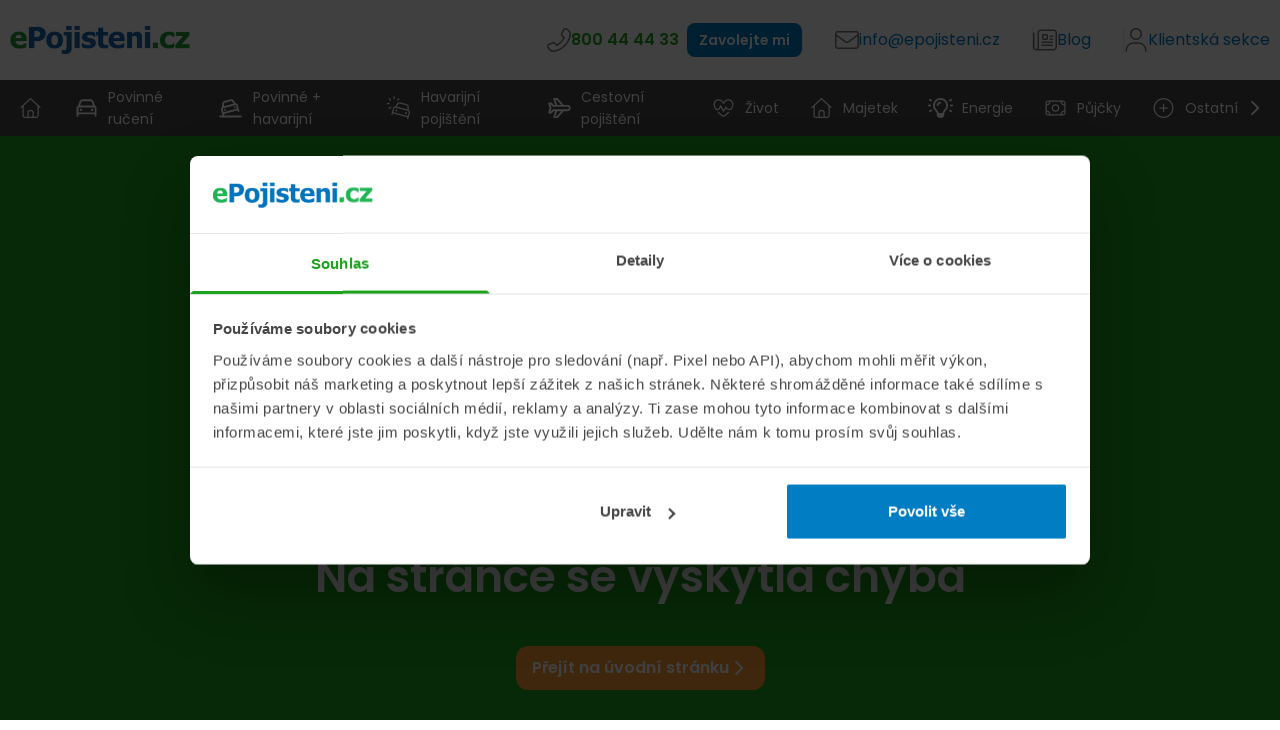

--- FILE ---
content_type: text/css
request_url: https://www.epojisteni.cz/_nuxt/style.D96T9vP9.css
body_size: 33027
content:
@charset "UTF-8";.icon[data-v-1854af69]{font-size:var(--de1d12de);height:var(--5ef45722);width:var(--5ef45722)}@media (min-width:768px){.icon[data-v-1854af69]{font-size:var(--2921ec0b);height:var(--d942ccc8);width:var(--d942ccc8)}}:root{--el-color-white:#fff;--el-color-black:#000;--el-color-primary-rgb:64,158,255;--el-color-success-rgb:103,194,58;--el-color-warning-rgb:230,162,60;--el-color-danger-rgb:245,108,108;--el-color-error-rgb:245,108,108;--el-color-info-rgb:144,147,153;--el-font-size-extra-large:20px;--el-font-size-large:18px;--el-font-size-medium:16px;--el-font-size-base:14px;--el-font-size-small:13px;--el-font-size-extra-small:12px;--el-font-family:"Helvetica Neue",Helvetica,"PingFang SC","Hiragino Sans GB","Microsoft YaHei","微软雅黑",Arial,sans-serif;--el-font-weight-primary:500;--el-font-line-height-primary:24px;--el-index-normal:1;--el-index-top:1000;--el-index-popper:2000;--el-border-radius-base:4px;--el-border-radius-small:2px;--el-border-radius-round:20px;--el-border-radius-circle:100%;--el-transition-duration:.3s;--el-transition-duration-fast:.2s;--el-transition-function-ease-in-out-bezier:cubic-bezier(.645,.045,.355,1);--el-transition-function-fast-bezier:cubic-bezier(.23,1,.32,1);--el-transition-all:all var(--el-transition-duration) var(--el-transition-function-ease-in-out-bezier);--el-transition-fade:opacity var(--el-transition-duration) var(--el-transition-function-fast-bezier);--el-transition-md-fade:transform var(--el-transition-duration) var(--el-transition-function-fast-bezier),opacity var(--el-transition-duration) var(--el-transition-function-fast-bezier);--el-transition-fade-linear:opacity var(--el-transition-duration-fast) linear;--el-transition-border:border-color var(--el-transition-duration-fast) var(--el-transition-function-ease-in-out-bezier);--el-transition-box-shadow:box-shadow var(--el-transition-duration-fast) var(--el-transition-function-ease-in-out-bezier);--el-transition-color:color var(--el-transition-duration-fast) var(--el-transition-function-ease-in-out-bezier);--el-component-size-large:40px;--el-component-size:32px;--el-component-size-small:24px;color-scheme:light;--el-color-primary:#409eff;--el-color-primary-light-3:#79bbff;--el-color-primary-light-5:#a0cfff;--el-color-primary-light-7:#c6e2ff;--el-color-primary-light-8:#d9ecff;--el-color-primary-light-9:#ecf5ff;--el-color-primary-dark-2:#337ecc;--el-color-success:#67c23a;--el-color-success-light-3:#95d475;--el-color-success-light-5:#b3e19d;--el-color-success-light-7:#d1edc4;--el-color-success-light-8:#e1f3d8;--el-color-success-light-9:#f0f9eb;--el-color-success-dark-2:#529b2e;--el-color-warning:#e6a23c;--el-color-warning-light-3:#eebe77;--el-color-warning-light-5:#f3d19e;--el-color-warning-light-7:#f8e3c5;--el-color-warning-light-8:#faecd8;--el-color-warning-light-9:#fdf6ec;--el-color-warning-dark-2:#b88230;--el-color-danger:#f56c6c;--el-color-danger-light-3:#f89898;--el-color-danger-light-5:#fab6b6;--el-color-danger-light-7:#fcd3d3;--el-color-danger-light-8:#fde2e2;--el-color-danger-light-9:#fef0f0;--el-color-danger-dark-2:#c45656;--el-color-error:#f56c6c;--el-color-error-light-3:#f89898;--el-color-error-light-5:#fab6b6;--el-color-error-light-7:#fcd3d3;--el-color-error-light-8:#fde2e2;--el-color-error-light-9:#fef0f0;--el-color-error-dark-2:#c45656;--el-color-info:#909399;--el-color-info-light-3:#b1b3b8;--el-color-info-light-5:#c8c9cc;--el-color-info-light-7:#dedfe0;--el-color-info-light-8:#e9e9eb;--el-color-info-light-9:#f4f4f5;--el-color-info-dark-2:#73767a;--el-bg-color:#fff;--el-bg-color-page:#f2f3f5;--el-bg-color-overlay:#fff;--el-text-color-primary:#303133;--el-text-color-regular:#606266;--el-text-color-secondary:#909399;--el-text-color-placeholder:#a8abb2;--el-text-color-disabled:#c0c4cc;--el-border-color:#dcdfe6;--el-border-color-light:#e4e7ed;--el-border-color-lighter:#ebeef5;--el-border-color-extra-light:#f2f6fc;--el-border-color-dark:#d4d7de;--el-border-color-darker:#cdd0d6;--el-fill-color:#f0f2f5;--el-fill-color-light:#f5f7fa;--el-fill-color-lighter:#fafafa;--el-fill-color-extra-light:#fafcff;--el-fill-color-dark:#ebedf0;--el-fill-color-darker:#e6e8eb;--el-fill-color-blank:#fff;--el-box-shadow:0px 12px 32px 4px #0000000a,0px 8px 20px #00000014;--el-box-shadow-light:0px 0px 12px #0000001f;--el-box-shadow-lighter:0px 0px 6px #0000001f;--el-box-shadow-dark:0px 16px 48px 16px #00000014,0px 12px 32px #0000001f,0px 8px 16px -8px #00000029;--el-disabled-bg-color:var(--el-fill-color-light);--el-disabled-text-color:var(--el-text-color-placeholder);--el-disabled-border-color:var(--el-border-color-light);--el-overlay-color:#000c;--el-overlay-color-light:#000000b3;--el-overlay-color-lighter:#00000080;--el-mask-color:#ffffffe6;--el-mask-color-extra-light:#ffffff4d;--el-border-width:1px;--el-border-style:solid;--el-border-color-hover:var(--el-text-color-disabled);--el-border:var(--el-border-width) var(--el-border-style) var(--el-border-color);--el-svg-monochrome-grey:var(--el-border-color)}.fade-in-linear-enter-active,.fade-in-linear-leave-active{transition:var(--el-transition-fade-linear)}.fade-in-linear-enter-from,.fade-in-linear-leave-to{opacity:0}.el-fade-in-linear-enter-active,.el-fade-in-linear-leave-active{transition:var(--el-transition-fade-linear)}.el-fade-in-linear-enter-from,.el-fade-in-linear-leave-to{opacity:0}.el-fade-in-enter-active,.el-fade-in-leave-active{transition:all var(--el-transition-duration) cubic-bezier(.55,0,.1,1)}.el-fade-in-enter-from,.el-fade-in-leave-active{opacity:0}.el-zoom-in-center-enter-active,.el-zoom-in-center-leave-active{transition:all var(--el-transition-duration) cubic-bezier(.55,0,.1,1)}.el-zoom-in-center-enter-from,.el-zoom-in-center-leave-active{opacity:0;transform:scaleX(0)}.el-zoom-in-top-enter-active,.el-zoom-in-top-leave-active{opacity:1;transform:scaleY(1);transform-origin:center top;transition:var(--el-transition-md-fade)}.el-zoom-in-top-enter-active[data-popper-placement^=top],.el-zoom-in-top-leave-active[data-popper-placement^=top]{transform-origin:center bottom}.el-zoom-in-top-enter-from,.el-zoom-in-top-leave-active{opacity:0;transform:scaleY(0)}.el-zoom-in-bottom-enter-active,.el-zoom-in-bottom-leave-active{opacity:1;transform:scaleY(1);transform-origin:center bottom;transition:var(--el-transition-md-fade)}.el-zoom-in-bottom-enter-from,.el-zoom-in-bottom-leave-active{opacity:0;transform:scaleY(0)}.el-zoom-in-left-enter-active,.el-zoom-in-left-leave-active{opacity:1;transform:scale(1);transform-origin:top left;transition:var(--el-transition-md-fade)}.el-zoom-in-left-enter-from,.el-zoom-in-left-leave-active{opacity:0;transform:scale(.45)}.collapse-transition{transition:var(--el-transition-duration) height ease-in-out,var(--el-transition-duration) padding-top ease-in-out,var(--el-transition-duration) padding-bottom ease-in-out}.el-collapse-transition-enter-active,.el-collapse-transition-leave-active{transition:var(--el-transition-duration) max-height ease-in-out,var(--el-transition-duration) padding-top ease-in-out,var(--el-transition-duration) padding-bottom ease-in-out}.horizontal-collapse-transition{transition:var(--el-transition-duration) width ease-in-out,var(--el-transition-duration) padding-left ease-in-out,var(--el-transition-duration) padding-right ease-in-out}.el-list-enter-active,.el-list-leave-active{transition:all 1s}.el-list-enter-from,.el-list-leave-to{opacity:0;transform:translateY(-30px)}.el-list-leave-active{position:absolute!important}.el-opacity-transition{transition:opacity var(--el-transition-duration) cubic-bezier(.55,0,.1,1)}.el-icon-loading{animation:rotating 2s linear infinite}.el-icon--right{margin-left:5px}.el-icon--left{margin-right:5px}@keyframes rotating{0%{transform:rotate(0)}to{transform:rotate(1turn)}}.el-icon{--color:inherit;align-items:center;display:inline-flex;height:1em;justify-content:center;line-height:1em;position:relative;width:1em;fill:currentColor;color:var(--color);font-size:inherit}.el-icon.is-loading{animation:rotating 2s linear infinite}.el-icon svg{height:1em;width:1em}.el-popper{--el-popper-border-radius:var(--el-popover-border-radius,4px);border-radius:var(--el-popper-border-radius);font-size:12px;line-height:20px;min-width:10px;overflow-wrap:break-word;padding:5px 11px;position:absolute;visibility:visible;z-index:2000}.el-popper.is-dark{color:var(--el-bg-color)}.el-popper.is-dark,.el-popper.is-dark .el-popper__arrow:before{background:var(--el-text-color-primary);border:1px solid var(--el-text-color-primary)}.el-popper.is-dark .el-popper__arrow:before{right:0}.el-popper.is-light,.el-popper.is-light .el-popper__arrow:before{background:var(--el-bg-color-overlay);border:1px solid var(--el-border-color-light)}.el-popper.is-light .el-popper__arrow:before{right:0}.el-popper.is-pure{padding:0}.el-popper__arrow,.el-popper__arrow:before{height:10px;position:absolute;width:10px;z-index:-1}.el-popper__arrow:before{background:var(--el-text-color-primary);box-sizing:border-box;content:" ";transform:rotate(45deg)}.el-popper[data-popper-placement^=top]>.el-popper__arrow{bottom:-5px}.el-popper[data-popper-placement^=top]>.el-popper__arrow:before{border-bottom-right-radius:2px}.el-popper[data-popper-placement^=bottom]>.el-popper__arrow{top:-5px}.el-popper[data-popper-placement^=bottom]>.el-popper__arrow:before{border-top-left-radius:2px}.el-popper[data-popper-placement^=left]>.el-popper__arrow{right:-5px}.el-popper[data-popper-placement^=left]>.el-popper__arrow:before{border-top-right-radius:2px}.el-popper[data-popper-placement^=right]>.el-popper__arrow{left:-5px}.el-popper[data-popper-placement^=right]>.el-popper__arrow:before{border-bottom-left-radius:2px}.el-popper[data-popper-placement^=top] .el-popper__arrow:before{border-left-color:#0000!important;border-top-color:#0000!important}.el-popper[data-popper-placement^=bottom] .el-popper__arrow:before{border-bottom-color:#0000!important;border-right-color:#0000!important}.el-popper[data-popper-placement^=left] .el-popper__arrow:before{border-bottom-color:#0000!important;border-left-color:#0000!important}.el-popper[data-popper-placement^=right] .el-popper__arrow:before{border-right-color:#0000!important;border-top-color:#0000!important}.el-popover{--el-popover-bg-color:var(--el-bg-color-overlay);--el-popover-font-size:var(--el-font-size-base);--el-popover-border-color:var(--el-border-color-lighter);--el-popover-padding:12px;--el-popover-padding-large:18px 20px;--el-popover-title-font-size:16px;--el-popover-title-text-color:var(--el-text-color-primary);--el-popover-border-radius:4px}.el-popover.el-popper{background:var(--el-popover-bg-color);border:1px solid var(--el-popover-border-color);border-radius:var(--el-popover-border-radius);box-shadow:var(--el-box-shadow-light);box-sizing:border-box;color:var(--el-text-color-regular);font-size:var(--el-popover-font-size);line-height:1.4;min-width:150px;overflow-wrap:break-word;padding:var(--el-popover-padding);z-index:var(--el-index-popper)}.el-popover.el-popper--plain{padding:var(--el-popover-padding-large)}.el-popover__title{color:var(--el-popover-title-text-color);font-size:var(--el-popover-title-font-size);line-height:1;margin-bottom:12px}.el-popover__reference:focus:hover,.el-popover__reference:focus:not(.focusing){outline-width:0}.el-popover.el-popper.is-dark{--el-popover-bg-color:var(--el-text-color-primary);--el-popover-border-color:var(--el-text-color-primary);--el-popover-title-text-color:var(--el-bg-color);color:var(--el-bg-color)}.el-popover.el-popper:focus,.el-popover.el-popper:focus:active{outline-width:0}.richtext-tooltip__margin hr{margin-bottom:.5rem!important;margin-top:.5rem!important}.el-popover{--tw-bg-opacity:1!important;border-radius:10px!important;border-style:none!important;margin-bottom:-.25rem!important;margin-top:-.25rem!important;--tw-shadow:0 0 40px 0 rgba(32,28,70,.15)!important;--tw-shadow-colored:0 0 40px 0 var(--tw-shadow-color)!important;box-shadow:var(--tw-ring-offset-shadow,0 0 transparent),var(--tw-ring-shadow,0 0 transparent),var(--tw-shadow)!important}.el-popover,.el-popper__arrow:before{background-color:rgba(255,255,255,var(--tw-bg-opacity))!important}.el-popper__arrow:before{--tw-bg-opacity:1!important;border-radius:0!important;border-style:none!important}.v-enter-active[data-v-cc03ddec],.v-leave-active[data-v-cc03ddec]{max-height:60px;transition:opacity .3s ease-in-out,max-height .3s ease-in-out}.v-enter-from[data-v-cc03ddec],.v-leave-to[data-v-cc03ddec]{max-height:0;opacity:0}.base-button.small{border-radius:8px;font-size:14px;line-height:22px;padding:6px 12px}.base-button.large{border-radius:16px;font-size:18px;line-height:26px;padding:14px 24px}.base-button.primary{--tw-bg-opacity:1;background-color:rgba(249,154,52,var(--tw-bg-opacity));outline:2px solid transparent;outline-offset:2px;--tw-text-opacity:1;color:rgba(255,255,255,var(--tw-text-opacity))}.base-button.primary:hover{--tw-bg-opacity:1;background-color:rgba(240,130,11,var(--tw-bg-opacity))}.base-button.primary:active{--tw-bg-opacity:1;background-color:rgba(201,109,9,var(--tw-bg-opacity))}.base-button.primary:disabled{--tw-bg-opacity:1;background-color:rgba(228,228,228,var(--tw-bg-opacity));cursor:not-allowed;--tw-text-opacity:1;color:rgba(130,130,130,var(--tw-text-opacity))}.base-button.secondary{--tw-bg-opacity:1;background-color:rgba(223,240,255,var(--tw-bg-opacity));outline:2px solid transparent;outline-offset:2px;--tw-text-opacity:1;color:rgba(0,102,179,var(--tw-text-opacity))}.base-button.secondary:hover{--tw-bg-opacity:1;background-color:rgba(185,225,254,var(--tw-bg-opacity))}.base-button.secondary:active{--tw-bg-opacity:1;background-color:rgba(123,202,254,var(--tw-bg-opacity))}.base-button.secondary:disabled{--tw-bg-opacity:1;background-color:rgba(228,228,228,var(--tw-bg-opacity));cursor:not-allowed;--tw-text-opacity:1;color:rgba(130,130,130,var(--tw-text-opacity))}.base-button.link:hover{--tw-bg-opacity:1;background-color:rgba(185,225,254,var(--tw-bg-opacity))}.base-button.link:active{--tw-bg-opacity:1;background-color:rgba(123,202,254,var(--tw-bg-opacity))}.base-button.link:disabled{--tw-bg-opacity:1;background-color:rgba(228,228,228,var(--tw-bg-opacity));cursor:not-allowed;--tw-text-opacity:1;color:rgba(130,130,130,var(--tw-text-opacity))}.base-button.link{--tw-text-opacity:1;color:rgba(0,102,179,var(--tw-text-opacity))}.base-button.link,.base-button.neutral{outline:2px solid transparent;outline-offset:2px}.base-button.neutral{--tw-bg-opacity:1;background-color:rgba(255,255,255,var(--tw-bg-opacity));--tw-border-opacity:1;border-color:rgba(0,0,0,var(--tw-border-opacity));border-width:1px;padding:9px 15px;--tw-text-opacity:1;color:rgba(0,0,0,var(--tw-text-opacity))}.base-button.neutral:hover{--tw-bg-opacity:1;background-color:rgba(247,247,247,var(--tw-bg-opacity))}.base-button.neutral:active{--tw-bg-opacity:1;background-color:rgba(202,202,202,var(--tw-bg-opacity))}.base-button.neutral:disabled{--tw-bg-opacity:1;background-color:rgba(228,228,228,var(--tw-bg-opacity));--tw-border-opacity:1;border-color:rgba(202,202,202,var(--tw-border-opacity));cursor:not-allowed;--tw-text-opacity:1;color:rgba(130,130,130,var(--tw-text-opacity))}.base-button.neutral.small{padding:5px 11px}.base-button.neutral.large{padding:13px 23px}.base-button.critical{--tw-bg-opacity:1;background-color:rgba(204,0,0,var(--tw-bg-opacity));outline:2px solid transparent;outline-offset:2px;--tw-text-opacity:1;color:rgba(255,255,255,var(--tw-text-opacity))}.base-button.critical:hover{--tw-bg-opacity:1;background-color:rgba(175,5,5,var(--tw-bg-opacity))}.base-button.critical:active{--tw-bg-opacity:1;background-color:rgba(144,12,12,var(--tw-bg-opacity))}.base-button.critical:disabled{--tw-bg-opacity:1;background-color:rgba(228,228,228,var(--tw-bg-opacity));cursor:not-allowed;--tw-text-opacity:1;color:rgba(130,130,130,var(--tw-text-opacity))}.base-button.text{border-radius:0;font-weight:400;outline:2px solid transparent;outline-offset:2px;padding:0;--tw-text-opacity:1;color:rgba(0,102,179,var(--tw-text-opacity));grid-gap:.25rem;gap:.25rem}.base-button.text:disabled{cursor:not-allowed;--tw-text-opacity:1!important;color:rgba(130,130,130,var(--tw-text-opacity))!important}.base-button.text:hover{--tw-text-opacity:1;color:rgba(32,28,70,var(--tw-text-opacity));text-decoration-color:currentColor;text-decoration-line:underline}.base-button.text:active{--tw-text-opacity:1;color:rgba(0,0,51,var(--tw-text-opacity))}.base-button.text-critical{border-radius:0;font-weight:400;outline:2px solid transparent;outline-offset:2px;padding:0;--tw-text-opacity:1;color:rgba(204,0,0,var(--tw-text-opacity));grid-gap:.25rem;gap:.25rem}.base-button.text-critical:disabled{cursor:not-allowed;--tw-text-opacity:1!important;color:rgba(130,130,130,var(--tw-text-opacity))!important}.base-button.text-critical:hover{--tw-text-opacity:1;color:rgba(175,5,5,var(--tw-text-opacity));text-decoration-color:currentColor;text-decoration-line:underline}.base-button.text-critical:active{--tw-text-opacity:1;color:rgba(144,12,12,var(--tw-text-opacity))}.base-button.text-neutral{border-radius:0;font-weight:400;outline:2px solid transparent;outline-offset:2px;padding:0;--tw-text-opacity:1;color:rgba(0,0,0,var(--tw-text-opacity));grid-gap:.25rem;gap:.25rem}.base-button.text-neutral:disabled{cursor:not-allowed;--tw-text-opacity:1;color:rgba(130,130,130,var(--tw-text-opacity))}.base-button.text-neutral:hover{text-decoration-color:currentColor;text-decoration-line:underline}.base-button.special:disabled{--tw-bg-opacity:1;background-color:rgba(228,228,228,var(--tw-bg-opacity));cursor:not-allowed;--tw-text-opacity:1;color:rgba(130,130,130,var(--tw-text-opacity))}.scroll-shadows[data-v-d600f21f]{background:linear-gradient(#fff 30%,#fff) top,linear-gradient(#fff,#fff 70%) bottom,linear-gradient([object Object]26,[object Object]00) top,linear-gradient([object Object]00,[object Object]26) bottom;background-attachment:local,local,scroll,scroll;background-color:#fff;background-repeat:no-repeat;background-size:100% 20px,100% 20px,100% 5px,100% 5px}.selected-check div[data-v-6af3c4be]{visibility:visible!important}.checkboxPointed .checkboxBase[data-v-6af3c4be]{--tw-border-opacity:1;border-color:rgba(25,124,25,var(--tw-border-opacity))}.checkboxSelected .checkboxBase[data-v-6af3c4be]{--tw-bg-opacity:1;background-color:rgba(28,162,28,var(--tw-bg-opacity));--tw-border-opacity:1;border-color:rgba(28,162,28,var(--tw-border-opacity))}.checkboxSelected .checkboxBase .checkboxIcon[data-v-6af3c4be]{--tw-text-opacity:1!important;color:rgba(255,255,255,var(--tw-text-opacity))!important}.checkboxDisabled .checkboxBase[data-v-6af3c4be]{--tw-bg-opacity:1;background-color:rgba(228,228,228,var(--tw-bg-opacity))}.checkboxSelectedPointed .checkboxBase[data-v-6af3c4be]{--tw-bg-opacity:1;background-color:rgba(25,124,25,var(--tw-bg-opacity));--tw-border-opacity:1;border-color:rgba(25,124,25,var(--tw-border-opacity))}.checkboxSelectedDisabled .checkboxBase .checkboxIcon[data-v-6af3c4be],.checkboxSelectedPointed .checkboxBase .checkboxIcon[data-v-6af3c4be]{--tw-text-opacity:1!important;color:rgba(255,255,255,var(--tw-text-opacity))!important}.checkboxSelectedDisabled .checkIcon[data-v-6af3c4be]{--tw-text-opacity:1!important;color:rgba(130,130,130,var(--tw-text-opacity))!important}button[data-v-93d8e140]{outline:none!important}.hamburger[data-v-93d8e140]{background-color:#fff;border-radius:2px;cursor:pointer;display:block;height:2.5rem;overflow:hidden;right:-5px;width:2.5rem}.hamburger span[data-v-93d8e140],.hamburger[data-v-93d8e140]:after,.hamburger[data-v-93d8e140]:before{background-color:#797979;border-radius:3px;content:"";height:3px;left:50%;margin-left:-.8125rem;position:absolute;transition:transform .2s;width:1.5rem}.hamburger span[data-v-93d8e140]{margin-top:-1px;top:50%}.hamburger[data-v-93d8e140]:before{top:.625rem}.hamburger[data-v-93d8e140]:after{bottom:.625rem}.hamburger.active[data-v-93d8e140]:before{top:1.1875rem;transform:rotate(-45deg)}.hamburger.active span[data-v-93d8e140]{transform:translate(2.5rem)}.hamburger.active[data-v-93d8e140]:after{bottom:1.125rem;transform:rotate(45deg)}.router-link-active[data-v-dd2864af]{--tw-bg-opacity:.15;background-color:rgba(28,162,28,var(--tw-bg-opacity))}.router-link-active[data-v-67e94f25]{--tw-bg-opacity:1;background-color:rgba(28,162,28,var(--tw-bg-opacity));pointer-events:none;--tw-text-opacity:1;color:rgba(255,255,255,var(--tw-text-opacity))}@media (min-width:1024px){.menu-item:hover .arrow-down[data-v-67e94f25]{--tw-translate-x:0;--tw-translate-y:0;--tw-translate-z:0;--tw-rotate:0;--tw-rotate-x:0;--tw-rotate-y:0;--tw-rotate-z:0;--tw-skew-x:0;--tw-skew-y:0;--tw-scale-x:1;--tw-scale-y:1;--tw-scale-z:1;transform:translate(var(--tw-translate-x)) translateY(var(--tw-translate-y)) translateZ(var(--tw-translate-z)) rotate(var(--tw-rotate)) rotateX(var(--tw-rotate-x)) rotateY(var(--tw-rotate-y)) rotate(var(--tw-rotate-z)) skew(var(--tw-skew-x)) skewY(var(--tw-skew-y)) scaleX(var(--tw-scale-x)) scaleY(var(--tw-scale-y)) scaleZ(var(--tw-scale-z));--tw-rotate:90deg;transition-duration:.2s}}@media (max-width:1023.9px){.clicked .arrow-up[data-v-67e94f25]{--tw-translate-x:0;--tw-translate-y:0;--tw-translate-z:0;--tw-rotate:0;--tw-rotate-x:0;--tw-rotate-y:0;--tw-rotate-z:0;--tw-skew-x:0;--tw-skew-y:0;--tw-scale-x:1;--tw-scale-y:1;--tw-scale-z:1;transform:translate(var(--tw-translate-x)) translateY(var(--tw-translate-y)) translateZ(var(--tw-translate-z)) rotate(var(--tw-rotate)) rotateX(var(--tw-rotate-x)) rotateY(var(--tw-rotate-y)) rotate(var(--tw-rotate-z)) skew(var(--tw-skew-x)) skewY(var(--tw-skew-y)) scaleX(var(--tw-scale-x)) scaleY(var(--tw-scale-y)) scaleZ(var(--tw-scale-z));--tw-rotate:270deg;transition-duration:.2s}}@media (max-width:1023.9px){.isMenuOpen[data-v-3e9cf19d]{--tw-bg-opacity:1;background-color:rgba(71,71,71,var(--tw-bg-opacity));display:flex;flex-direction:column;left:0;position:absolute;top:60px;width:100%;z-index:50}}.router-link-active[data-v-3e9cf19d]{--tw-bg-opacity:1;background-color:rgba(28,162,28,var(--tw-bg-opacity));pointer-events:none;--tw-text-opacity:1;color:rgba(255,255,255,var(--tw-text-opacity))}.selected-check div[data-v-8f6186a4]{visibility:visible!important}.checkboxSelectedDisabled .checkIcon[data-v-8f6186a4]{--tw-text-opacity:1!important;color:rgba(130,130,130,var(--tw-text-opacity))!important}.dp__input_wrap{box-sizing:unset;position:relative;width:100%}.dp__input_wrap:focus{border-color:var(--dp-border-color-hover);outline:none}.dp__input_valid{box-shadow:0 0 var(--dp-border-radius) var(--dp-success-color)}.dp__input_valid,.dp__input_valid:hover{border-color:var(--dp-success-color)}.dp__input_invalid{box-shadow:0 0 var(--dp-border-radius) var(--dp-danger-color)}.dp__input_invalid,.dp__input_invalid:hover{border-color:var(--dp-danger-color)}.dp__input{background-color:var(--dp-background-color);border:1px solid var(--dp-border-color);border-radius:var(--dp-border-radius);box-sizing:border-box;color:var(--dp-text-color);font-family:var(--dp-font-family);font-size:var(--dp-font-size);line-height:calc(var(--dp-font-size)*1.5);outline:none;padding:var(--dp-input-padding);transition:border-color .2s cubic-bezier(.645,.045,.355,1);width:100%}.dp__input::-moz-placeholder{opacity:.7}.dp__input::placeholder{opacity:.7}.dp__input:hover:not(.dp__input_focus){border-color:var(--dp-border-color-hover)}.dp__input_reg{caret-color:transparent}.dp__input_focus{border-color:var(--dp-border-color-focus)}.dp__disabled{background:var(--dp-disabled-color)}.dp__disabled::-moz-placeholder{color:var(--dp-disabled-color-text)}.dp__disabled::placeholder{color:var(--dp-disabled-color-text)}.dp__input_icons{display:inline-block;height:var(--dp-font-size);width:var(--dp-font-size);stroke-width:0;box-sizing:content-box;color:var(--dp-icon-color);font-size:var(--dp-font-size);line-height:calc(var(--dp-font-size)*1.5);padding:6px 12px}.dp__input_icon{inset-inline-start:0}.dp--clear-btn,.dp__input_icon{color:var(--dp-icon-color);cursor:pointer;position:absolute;top:50%;transform:translateY(-50%)}.dp--clear-btn{align-items:center;background:transparent;border:none;display:inline-flex;inset-inline-end:0;margin:0;padding:0}.dp__input_icon_pad{padding-inline-start:var(--dp-input-icon-padding)}.dp__menu{background:var(--dp-background-color);border:1px solid var(--dp-menu-border-color);border-radius:var(--dp-border-radius);font-family:var(--dp-font-family);font-size:var(--dp-font-size);min-width:var(--dp-menu-min-width);-webkit-user-select:none;-moz-user-select:none;user-select:none}.dp__menu,.dp__menu:after,.dp__menu:before{box-sizing:border-box}.dp__menu:focus{border:1px solid var(--dp-menu-border-color);outline:none}.dp--menu-wrapper{position:absolute;z-index:99999}.dp__menu_inner{padding:var(--dp-menu-padding)}.dp--menu--inner-stretched{padding:6px 0}.dp__menu_index{z-index:99999}.dp-menu-loading,.dp__menu_disabled,.dp__menu_readonly{top:0;right:0;bottom:0;left:0;position:absolute;z-index:999999}.dp__menu_disabled{background:#ffffff80;cursor:not-allowed}.dp__menu_readonly{background:transparent;cursor:default}.dp-menu-loading{background:#ffffff80;cursor:default}.dp--menu-load-container{align-items:center;display:flex;height:100%;justify-content:center;width:100%}.dp--menu-loader{animation:dp-load-rotation 1s linear infinite;border:var(--dp-loader);border-bottom-color:transparent;border-radius:50%;box-sizing:border-box;display:inline-block;height:48px;position:absolute;width:48px}@keyframes dp-load-rotation{0%{transform:rotate(0)}to{transform:rotate(1turn)}}.dp__arrow_top{border-inline-end:1px solid var(--dp-menu-border-color);border-top:1px solid var(--dp-menu-border-color);top:0;transform:translate(-50%,-50%) rotate(-45deg)}.dp__arrow_bottom,.dp__arrow_top{background-color:var(--dp-background-color);height:12px;left:var(--dp-arrow-left);position:absolute;width:12px}.dp__arrow_bottom{border-bottom:1px solid var(--dp-menu-border-color);border-inline-end:1px solid var(--dp-menu-border-color);bottom:0;transform:translate(-50%,50%) rotate(45deg)}.dp__action_extra{padding:2px 0;text-align:center}.dp--preset-dates{border-inline-end:1px solid var(--dp-border-color);padding:5px}.dp--preset-dates-collapsed,.dp--preset-dates[data-dp-mobile]{align-self:center;border:none;display:flex;max-width:calc(var(--dp-menu-width) - var(--dp-action-row-padding)*2);overflow-x:auto}.dp__sidebar_left{border-inline-end:1px solid var(--dp-border-color);padding:5px}.dp__sidebar_right{margin-inline-end:1px solid var(--dp-border-color);padding:5px}.dp--preset-range{border-radius:var(--dp-border-radius);color:var(--dp-text-color);display:block;padding:5px;text-align:left;transition:var(--dp-common-transition);white-space:nowrap;width:100%}.dp--preset-range:hover{background-color:var(--dp-hover-color);color:var(--dp-hover-text-color);cursor:pointer}.dp--preset-range[data-dp-mobile]{border:1px solid var(--dp-border-color);margin:0 3px}.dp--preset-range[data-dp-mobile]:first-child{margin-left:0}.dp--preset-range[data-dp-mobile]:last-child{margin-right:0}.dp--preset-range-collapsed{border:1px solid var(--dp-border-color);margin:0 3px}.dp--preset-range-collapsed:first-child{margin-left:0}.dp--preset-range-collapsed:last-child{margin-right:0}.dp__menu_content_wrapper{display:flex}.dp--menu-content-wrapper-collapsed,.dp__menu_content_wrapper[data-dp-mobile]{flex-direction:column-reverse}.dp__calendar_header{align-items:center;color:var(--dp-text-color);display:flex;font-weight:700;justify-content:center;position:relative;white-space:nowrap}.dp__calendar_header_item{box-sizing:border-box;flex-grow:1;height:var(--dp-cell-size);padding:var(--dp-cell-padding);text-align:center;width:var(--dp-cell-size)}.dp__calendar_row{align-items:center;display:flex;justify-content:center;margin:var(--dp-row-margin)}.dp__calendar_item{box-sizing:border-box;color:var(--dp-text-color);flex-grow:1;text-align:center}.dp__calendar{position:relative}.dp__calendar_header_cell{border-bottom:thin solid var(--dp-border-color);padding:var(--dp-calendar-header-cell-padding)}.dp__cell_inner{align-items:center;border:1px solid transparent;border-radius:var(--dp-cell-border-radius);box-sizing:border-box;display:flex;height:var(--dp-cell-size);justify-content:center;padding:var(--dp-cell-padding);position:relative;text-align:center;width:var(--dp-cell-size)}.dp__cell_inner:hover{transition:all .2s}.dp__cell_auto_range_start,.dp__date_hover_start:hover,.dp__range_start{border-end-end-radius:0;border-start-end-radius:0}.dp__cell_auto_range_end,.dp__date_hover_end:hover,.dp__range_end{border-end-start-radius:0;border-start-start-radius:0}.dp__active_date,.dp__range_end,.dp__range_start{background:var(--dp-primary-color);color:var(--dp-primary-text-color)}.dp__date_hover:hover,.dp__date_hover_end:hover,.dp__date_hover_start:hover{background:var(--dp-hover-color);color:var(--dp-hover-text-color)}.dp__cell_disabled,.dp__cell_offset{color:var(--dp-secondary-color)}.dp__cell_disabled{cursor:not-allowed}.dp__range_between{background:var(--dp-range-between-dates-background-color);border:1px solid var(--dp-range-between-border-color);border-radius:0;color:var(--dp-range-between-dates-text-color)}.dp__range_between_week{background:var(--dp-primary-color);border-bottom:1px solid var(--dp-primary-color);border-radius:0;border-top:1px solid var(--dp-primary-color);color:var(--dp-primary-text-color)}.dp__today{border:1px solid var(--dp-primary-color)}.dp__week_num{color:var(--dp-secondary-color);text-align:center}.dp__cell_auto_range{border-bottom:1px dashed var(--dp-primary-color);border-radius:0;border-top:1px dashed var(--dp-primary-color)}.dp__cell_auto_range_start{border-bottom:1px dashed var(--dp-primary-color);border-end-start-radius:var(--dp-cell-border-radius);border-inline-start:1px dashed var(--dp-primary-color);border-start-start-radius:var(--dp-cell-border-radius);border-top:1px dashed var(--dp-primary-color)}.dp__cell_auto_range_end{border-bottom:1px dashed var(--dp-primary-color);border-end-end-radius:var(--dp-cell-border-radius);border-inline-end:1px dashed var(--dp-primary-color);border-start-end-radius:var(--dp-cell-border-radius);border-top:1px dashed var(--dp-primary-color)}.dp__calendar_header_separator{background:var(--dp-border-color);height:1px;width:100%}.dp__calendar_next{margin-inline-start:var(--dp-multi-calendars-spacing)}.dp__marker_dot,.dp__marker_line{background-color:var(--dp-marker-color);bottom:0;height:5px;position:absolute}.dp__marker_dot{border-radius:50%;left:50%;transform:translate(-50%);width:5px}.dp__marker_line{left:0;width:100%}.dp__marker_tooltip{background-color:var(--dp-tooltip-color);border:1px solid var(--dp-border-color);border-radius:var(--dp-border-radius);box-sizing:border-box;cursor:default;padding:5px;position:absolute;z-index:99999}.dp__tooltip_content{white-space:nowrap}.dp__tooltip_text{align-items:center;color:var(--dp-text-color);display:flex;flex-flow:row nowrap}.dp__tooltip_mark{background-color:var(--dp-text-color);border-radius:50%;color:var(--dp-text-color);height:5px;margin-inline-end:5px;width:5px}.dp__arrow_bottom_tp{background-color:var(--dp-tooltip-color);border-bottom:1px solid var(--dp-border-color);border-inline-end:1px solid var(--dp-border-color);bottom:0;height:8px;position:absolute;transform:translate(-50%,50%) rotate(45deg);width:8px}.dp__instance_calendar{position:relative;width:100%}.dp--flex-display-collapsed,.dp__flex_display[data-dp-mobile]{flex-direction:column}.dp__cell_highlight{background-color:var(--dp-highlight-color)}.dp__month_year_row{align-items:center;box-sizing:border-box;color:var(--dp-text-color);display:flex;height:var(--dp-month-year-row-height)}.dp__inner_nav{align-items:center;border-radius:50%;color:var(--dp-icon-color);cursor:pointer;display:flex;height:var(--dp-month-year-row-button-size);justify-content:center;text-align:center;width:var(--dp-month-year-row-button-size)}.dp__inner_nav svg{height:var(--dp-button-icon-height);width:var(--dp-button-icon-height)}.dp__inner_nav:hover{background:var(--dp-hover-color);color:var(--dp-hover-icon-color)}[dir=rtl] .dp__inner_nav{transform:rotate(180deg)}.dp__inner_nav_disabled,.dp__inner_nav_disabled:hover{background:var(--dp-disabled-color);color:var(--dp-disabled-color-text);cursor:not-allowed}.dp--year-select,.dp__month_year_select{align-items:center;border-radius:var(--dp-border-radius);box-sizing:border-box;color:var(--dp-text-color);cursor:pointer;display:flex;height:var(--dp-month-year-row-height);justify-content:center;text-align:center}.dp--year-select:hover,.dp__month_year_select:hover{background:var(--dp-hover-color);color:var(--dp-hover-text-color);transition:var(--dp-common-transition)}.dp__month_year_select{width:50%}.dp--year-select{width:100%}.dp__month_year_wrap{display:flex;flex-direction:row;width:100%}.dp__year_disable_select{justify-content:space-around}.dp--header-wrap{display:flex;flex-direction:column;width:100%}.dp__overlay{background:var(--dp-background-color);box-sizing:border-box;color:var(--dp-text-color);font-family:var(--dp-font-family);transition:opacity 1s ease-out;width:100%;z-index:99999}.dp--overlay-absolute{height:100%;left:0;position:absolute;top:0}.dp--overlay-relative{position:relative}.dp__overlay_container::-webkit-scrollbar-track{background-color:var(--dp-scroll-bar-background);box-shadow:var(--dp-scroll-bar-background)}.dp__overlay_container::-webkit-scrollbar{background-color:var(--dp-scroll-bar-background);width:5px}.dp__overlay_container::-webkit-scrollbar-thumb{background-color:var(--dp-scroll-bar-color);border-radius:10px}.dp__overlay:focus{border:none;outline:none}.dp__container_flex{display:flex}.dp__container_block{display:block}.dp__overlay_container{flex-direction:column;height:var(--dp-overlay-height);overflow-y:auto}.dp__time_picker_overlay_container{height:100%}.dp__overlay_row{align-items:center;box-sizing:border-box;display:flex;flex-wrap:wrap;margin-inline:auto;max-width:100%;padding:0;width:100%}.dp__flex_row{flex:1}.dp__overlay_col{box-sizing:border-box;padding:var(--dp-overlay-col-padding);white-space:nowrap;width:33%}.dp__overlay_cell_pad{padding:var(--dp-common-padding) 0}.dp__overlay_cell_active{background:var(--dp-primary-color);color:var(--dp-primary-text-color)}.dp__overlay_cell,.dp__overlay_cell_active{border-radius:var(--dp-border-radius);cursor:pointer;text-align:center}.dp__overlay_cell:hover{transition:var(--dp-common-transition)}.dp__cell_in_between,.dp__overlay_cell:hover{background:var(--dp-hover-color);color:var(--dp-hover-text-color)}.dp__over_action_scroll{box-sizing:border-box;right:5px}.dp__overlay_cell_disabled{cursor:not-allowed}.dp__overlay_cell_disabled,.dp__overlay_cell_disabled:hover{background:var(--dp-disabled-color)}.dp__overlay_cell_active_disabled{cursor:not-allowed}.dp__overlay_cell_active_disabled,.dp__overlay_cell_active_disabled:hover{background:var(--dp-primary-disabled-color)}.dp--qr-btn,.dp--time-invalid,.dp--time-overlay-btn,.dp__btn{border:none;font:inherit;line-height:normal;transition:var(--dp-common-transition)}.dp--year-mode-picker{align-items:center;display:flex;height:var(--dp-cell-size);justify-content:space-between;width:100%}.dp--tp-wrap{max-width:var(--dp-menu-min-width)}.dp--tp-wrap[data-dp-mobile]{max-width:100%}.dp__time_input{align-items:center;color:var(--dp-text-color);display:flex;font-family:var(--dp-font-family);justify-content:center;-webkit-user-select:none;-moz-user-select:none;user-select:none;width:100%}.dp__time_col_reg_block{padding:0 20px}.dp__time_col_reg_inline{padding:0 10px}.dp__time_col_reg_with_button{padding:0 15px}.dp__time_col_reg_with_button[data-compact~=true]{padding:0 5px}.dp__time_col_sec{padding:0 10px}.dp__time_col_sec_with_button{padding:0 5px}.dp__time_col_sec_with_button[data-collapsed~=true]{padding:0}.dp__time_col{align-items:center;display:flex;flex-direction:column;justify-content:center;text-align:center}.dp__time_col_block{font-size:var(--dp-time-font-size)}.dp__time_display_block{padding:0 3px}.dp__time_display_inline{padding:5px}.dp__time_picker_inline_container{display:flex;justify-content:center;width:100%}.dp__inc_dec_button{align-items:center;border-radius:50%;box-sizing:border-box;color:var(--dp-icon-color);cursor:pointer;display:flex;justify-content:center;margin:0;padding:5px}.dp__inc_dec_button,.dp__inc_dec_button svg{height:var(--dp-time-inc-dec-button-size);width:var(--dp-time-inc-dec-button-size)}.dp__inc_dec_button:hover{background:var(--dp-hover-color);color:var(--dp-primary-color)}.dp__time_display{align-items:center;border-radius:var(--dp-border-radius);color:var(--dp-text-color);cursor:pointer;display:flex;justify-content:center}.dp__time_display:hover:enabled{background:var(--dp-hover-color);color:var(--dp-hover-text-color)}.dp__inc_dec_button_inline{align-items:center;cursor:pointer;display:flex;height:8px;padding:0;width:100%}.dp__inc_dec_button_disabled,.dp__inc_dec_button_disabled:hover{background:var(--dp-disabled-color);color:var(--dp-disabled-color-text);cursor:not-allowed}.dp__pm_am_button{background:var(--dp-primary-color);border:none;border-radius:var(--dp-border-radius);color:var(--dp-primary-text-color);cursor:pointer;padding:var(--dp-common-padding)}.dp__pm_am_button[data-compact~=true]{padding:7px}.dp__tp_inline_btn_bar{background-color:var(--dp-secondary-color);border-collapse:collapse;height:4px;transition:var(--dp-common-transition);width:100%}.dp__tp_inline_btn_top:hover .dp__tp_btn_in_r{background-color:var(--dp-primary-color);transform:rotate(12deg) scale(1.15) translateY(-2px)}.dp__tp_inline_btn_bottom:hover .dp__tp_btn_in_r,.dp__tp_inline_btn_top:hover .dp__tp_btn_in_l{background-color:var(--dp-primary-color);transform:rotate(-12deg) scale(1.15) translateY(-2px)}.dp__tp_inline_btn_bottom:hover .dp__tp_btn_in_l{background-color:var(--dp-primary-color);transform:rotate(12deg) scale(1.15) translateY(-2px)}.dp--time-overlay-btn{background:none}.dp--time-invalid{background-color:var(--dp-disabled-color)}.dp__action_row{align-items:center;box-sizing:border-box;color:var(--dp-text-color);display:flex;flex-flow:row nowrap;padding:var(--dp-action-row-padding);width:100%}.dp__action_row svg{height:var(--dp-button-icon-height);width:auto}.dp__selection_preview{color:var(--dp-text-color);display:block;font-size:var(--dp-preview-font-size);overflow:hidden;text-overflow:ellipsis;white-space:nowrap}.dp__action_buttons{align-items:center;display:flex;flex:0;justify-content:flex-end;margin-inline-start:auto;white-space:nowrap}.dp__action_button{align-items:center;background:transparent;border:1px solid transparent;border-radius:var(--dp-border-radius);cursor:pointer;display:inline-flex;font-family:var(--dp-font-family);font-size:var(--dp-preview-font-size);height:var(--dp-action-button-height);line-height:var(--dp-action-button-height);margin-inline-start:3px;padding:var(--dp-action-buttons-padding)}.dp__action_cancel{border:1px solid var(--dp-border-color);color:var(--dp-text-color)}.dp__action_cancel:hover{border-color:var(--dp-primary-color);transition:var(--dp-action-row-transtion)}.dp__action_buttons .dp__action_select{background:var(--dp-primary-color);color:var(--dp-primary-text-color)}.dp__action_buttons .dp__action_select:hover{background:var(--dp-primary-color);transition:var(--dp-action-row-transtion)}.dp__action_buttons .dp__action_select:disabled{background:var(--dp-primary-disabled-color);cursor:not-allowed}.dp-quarter-picker-wrap{display:flex;flex-direction:column;height:100%;min-width:var(--dp-menu-min-width)}.dp--qr-btn-disabled{cursor:not-allowed}.dp--qr-btn-disabled,.dp--qr-btn-disabled:hover{background:var(--dp-disabled-color)}.dp--qr-btn{padding:var(--dp-common-padding);width:100%}.dp--qr-btn:not(.dp--highlighted,.dp--qr-btn-active,.dp--qr-btn-disabled,.dp--qr-btn-between){background:none}.dp--qr-btn:hover:not(.dp--qr-btn-active,.dp--qr-btn-disabled){background:var(--dp-hover-color);color:var(--dp-hover-text-color);transition:var(--dp-common-transition)}.dp--quarter-items{display:flex;flex:1;flex-direction:column;height:100%;justify-content:space-evenly;width:100%}.dp--qr-btn-active{background:var(--dp-primary-color);color:var(--dp-primary-text-color)}.dp--qr-btn-between{background:var(--dp-hover-color);color:var(--dp-hover-text-color)}:root{--dp-common-transition:all .1s ease-in;--dp-menu-padding:6px 8px;--dp-animation-duration:.1s;--dp-menu-appear-transition-timing:cubic-bezier(.4,0,1,1);--dp-transition-timing:ease-out;--dp-action-row-transtion:all .2s ease-in;--dp-font-family:-apple-system,blinkmacsystemfont,"Segoe UI",roboto,oxygen,ubuntu,cantarell,"Open Sans","Helvetica Neue",sans-serif;--dp-border-radius:4px;--dp-cell-border-radius:4px;--dp-transition-length:22px;--dp-transition-timing-general:.1s;--dp-button-height:35px;--dp-month-year-row-height:35px;--dp-month-year-row-button-size:25px;--dp-button-icon-height:20px;--dp-calendar-wrap-padding:0 5px;--dp-cell-size:35px;--dp-cell-padding:5px;--dp-common-padding:10px;--dp-input-icon-padding:35px;--dp-input-padding:6px 30px 6px 12px;--dp-menu-min-width:260px;--dp-action-buttons-padding:1px 6px;--dp-row-margin:5px 0;--dp-calendar-header-cell-padding:.5rem;--dp-multi-calendars-spacing:10px;--dp-overlay-col-padding:3px;--dp-time-inc-dec-button-size:32px;--dp-font-size:1rem;--dp-preview-font-size:.8rem;--dp-time-font-size:2rem;--dp-action-button-height:22px;--dp-action-row-padding:8px;--dp-direction:ltr}.dp__theme_dark{--dp-background-color:#212121;--dp-text-color:#fff;--dp-hover-color:#484848;--dp-hover-text-color:#fff;--dp-hover-icon-color:#959595;--dp-primary-color:#005cb2;--dp-primary-disabled-color:#61a8ea;--dp-primary-text-color:#fff;--dp-secondary-color:#a9a9a9;--dp-border-color:#2d2d2d;--dp-menu-border-color:#2d2d2d;--dp-border-color-hover:#aaaeb7;--dp-border-color-focus:#aaaeb7;--dp-disabled-color:#737373;--dp-disabled-color-text:#d0d0d0;--dp-scroll-bar-background:#212121;--dp-scroll-bar-color:#484848;--dp-success-color:#00701a;--dp-success-color-disabled:#428f59;--dp-icon-color:#959595;--dp-danger-color:#e53935;--dp-marker-color:#e53935;--dp-tooltip-color:#3e3e3e;--dp-highlight-color:rgba(0,92,178,.2);--dp-range-between-dates-background-color:var(--dp-hover-color,#484848);--dp-range-between-dates-text-color:var(--dp-hover-text-color,#fff);--dp-range-between-border-color:var(--dp-hover-color,#fff);--dp-loader:5px solid #005cb2}.dp__theme_light{--dp-background-color:#fff;--dp-text-color:#212121;--dp-hover-color:#f3f3f3;--dp-hover-text-color:#212121;--dp-hover-icon-color:#959595;--dp-primary-color:#1976d2;--dp-primary-disabled-color:#6bacea;--dp-primary-text-color:#fff;--dp-secondary-color:#c0c4cc;--dp-border-color:#ddd;--dp-menu-border-color:#ddd;--dp-border-color-hover:#aaaeb7;--dp-border-color-focus:#aaaeb7;--dp-disabled-color:#f6f6f6;--dp-scroll-bar-background:#f3f3f3;--dp-scroll-bar-color:#959595;--dp-success-color:#76d275;--dp-success-color-disabled:#a3d9b1;--dp-icon-color:#959595;--dp-danger-color:#ff6f60;--dp-marker-color:#ff6f60;--dp-tooltip-color:#fafafa;--dp-disabled-color-text:#8e8e8e;--dp-highlight-color:rgba(25,118,210,.1);--dp-range-between-dates-background-color:var(--dp-hover-color,#f3f3f3);--dp-range-between-dates-text-color:var(--dp-hover-text-color,#212121);--dp-range-between-border-color:var(--dp-hover-color,#f3f3f3);--dp-loader:5px solid #1976d2}.dp__flex{align-items:center;display:flex}.dp__btn{background:none}.dp__main{box-sizing:border-box;font-family:var(--dp-font-family);position:relative;-webkit-user-select:none;-moz-user-select:none;user-select:none;width:100%}.dp__main *{direction:var(--dp-direction,ltr)}.dp__pointer{cursor:pointer}.dp__icon{stroke:currentcolor;fill:currentcolor}.dp__button{align-items:center;box-sizing:border-box;color:var(--dp-icon-color);cursor:pointer;display:flex;height:var(--dp-button-height);padding:var(--dp-common-padding);place-content:center center;text-align:center;width:100%}.dp__button.dp__overlay_action{bottom:0;position:absolute}.dp__button:hover{background:var(--dp-hover-color);color:var(--dp-hover-icon-color)}.dp__button svg{height:var(--dp-button-icon-height);width:auto}.dp__button_bottom{border-bottom-left-radius:var(--dp-border-radius);border-bottom-right-radius:var(--dp-border-radius)}.dp__flex_display{display:flex}.dp__flex_display_with_input{align-items:flex-start;flex-direction:column}.dp__relative{position:relative}.calendar-next-enter-active,.calendar-next-leave-active,.calendar-prev-enter-active,.calendar-prev-leave-active{transition:all var(--dp-transition-timing-general) ease-out}.calendar-next-enter-from{opacity:0;transform:translate(var(--dp-transition-length))}.calendar-next-leave-to,.calendar-prev-enter-from{opacity:0;transform:translate(calc(var(--dp-transition-length)*-1))}.calendar-prev-leave-to{opacity:0;transform:translate(var(--dp-transition-length))}.dp-menu-appear-bottom-enter-active,.dp-menu-appear-bottom-leave-active,.dp-menu-appear-top-enter-active,.dp-menu-appear-top-leave-active,.dp-slide-down-enter-active,.dp-slide-down-leave-active,.dp-slide-up-enter-active,.dp-slide-up-leave-active{transition:all var(--dp-animation-duration) var(--dp-transition-timing)}.dp-menu-appear-top-enter-from,.dp-menu-appear-top-leave-to,.dp-slide-down-leave-to,.dp-slide-up-enter-from{opacity:0;transform:translateY(var(--dp-transition-length))}.dp-menu-appear-bottom-enter-from,.dp-menu-appear-bottom-leave-to,.dp-slide-down-enter-from,.dp-slide-up-leave-to{opacity:0;transform:translateY(calc(var(--dp-transition-length)*-1))}.dp--arrow-btn-nav{transition:var(--dp-common-transition)}.dp--highlighted{background-color:var(--dp-highlight-color)}.dp--hidden-el{visibility:hidden}[data-v-57b1ce0f] * .dp__theme_light{--dp-text-color:#201c46;--dp-hover-color:#edf8ed;--dp-hover-text-color:#197c19;--dp-hover-icon-color:#0066b3;--dp-primary-color:#1ca21c;--dp-secondary-color:#cacaca;--dp-border-color:#e4e4e4;--dp-menu-border-color:#e4e4e4;--dp-border-color-hover:#e4e4e4;--dp-icon-color:#0066b3}[data-v-57b1ce0f] * .dp__instance_calendar{min-height:348px}[data-v-57b1ce0f] * .dp__arrow_top,[data-v-57b1ce0f] * .dp__calendar_header_separator{display:none}[data-v-57b1ce0f] * .dp__menu{border-radius:8px;display:flex;flex-direction:column;overflow:hidden;--tw-shadow:0 0 40px 0 rgba(32,28,70,.05);--tw-shadow-colored:0 0 40px 0 var(--tw-shadow-color);box-shadow:var(--tw-ring-offset-shadow,0 0 #0000),var(--tw-ring-shadow,0 0 #0000),var(--tw-shadow)}@media (max-width:639.9px){[data-v-57b1ce0f] * .dp__menu{width:100%}}[data-v-57b1ce0f] * .dp__menu_inner{padding:1.25rem}[data-v-57b1ce0f] * .dp__month_year_wrap{align-items:center;height:40px}[data-v-57b1ce0f] * .dp__calendar_header{font-weight:400;padding-bottom:.25rem;padding-top:.25rem;--tw-text-opacity:1;color:rgba(130,130,130,var(--tw-text-opacity));text-transform:capitalize;width:100%}[data-v-57b1ce0f] * .dp__cell_inner{align-items:flex-end;border-radius:0;height:100%;overflow:hidden;padding:0;width:100%}[data-v-57b1ce0f] * .dp__calendar_item:has(.dp__cell_inner.dp__active_date),[data-v-57b1ce0f] * .dp__calendar_item:has(.dp__cell_inner.dp__today){border-radius:8px;overflow:hidden}[data-v-57b1ce0f] * .dp__calendar{display:flex;flex-direction:column;grid-gap:.25rem;gap:.25rem}[data-v-57b1ce0f] * .dp__calendar_item{height:44px;outline:2px solid transparent;outline-offset:2px;width:32px}[data-v-57b1ce0f] * .dp__calendar_item:focus{--tw-shadow:inset 0 0 0 1px #fff,0 0 4px 2px #286692;--tw-shadow-colored:inset 0 0 0 1px #fff,0 0 4px 2px #286692;box-shadow:var(--tw-ring-offset-shadow,0 0 #0000),var(--tw-ring-shadow,0 0 #0000),var(--tw-shadow)}@media (min-width:768px){[data-v-57b1ce0f] * .dp__calendar_item{width:42px}}[data-v-57b1ce0f] * .dp__cell_inner>div{width:100%}[data-v-57b1ce0f] * .dp__today{--tw-bg-opacity:1;background-color:rgba(255,255,255,var(--tw-bg-opacity));border-radius:8px}[data-v-57b1ce0f] * .dp__active_date{--tw-bg-opacity:1;background-color:rgba(28,162,28,var(--tw-bg-opacity))}[data-v-57b1ce0f] * .dp__active_date #today-text{--tw-text-opacity:1!important;color:rgba(255,255,255,var(--tw-text-opacity))!important}[data-v-57b1ce0f] * .dp__active_date:hover{--tw-bg-opacity:1;background-color:rgba(25,124,25,var(--tw-bg-opacity))}[data-v-57b1ce0f] * .dp__calendar_row{margin:0}[data-v-57b1ce0f] * .dp__calendar_header_item{height:24px;padding:0;width:32px}@media (min-width:768px){[data-v-57b1ce0f] * .dp__calendar_header_item{width:42px}}[data-v-57b1ce0f] * .dp__input_icon{left:auto;right:.75rem;--tw-translate-y:-50%}[data-v-57b1ce0f] * .dp__input{border-radius:12px;border-style:none;height:42px;padding:.5rem .75rem}[data-v-57b1ce0f] * .dp__cell_disabled{cursor:not-allowed;--tw-text-opacity:1;color:rgba(202,202,202,var(--tw-text-opacity))}[data-v-57b1ce0f] * .dp__cell_offset .dp__active_date,[data-v-57b1ce0f] * .dp__cell_offset .dp__range_end,[data-v-57b1ce0f] * .dp__cell_offset .dp__range_start{background-image:none}[data-v-57b1ce0f] * .dp__action_row{flex-direction:column;font-size:14px;line-height:22px;padding:0 1rem 1rem;--tw-text-opacity:1;color:rgba(130,130,130,var(--tw-text-opacity))}@media (max-width:639.9px){[data-v-57b1ce0f] * .dp__action_row{--tw-border-opacity:1;border-top-color:rgba(202,202,202,var(--tw-border-opacity));border-top-width:1px;padding-top:1rem}}[data-v-57b1ce0f] * .dp__selection_preview{text-align:center;width:100%}@media (min-width:640px){[data-v-57b1ce0f] * .dp__selection_preview{display:none}}[data-v-57b1ce0f] * .year-month-overlay__is-visible .dp__action_row{display:none}[data-v-57b1ce0f] * .dp-grow-enter-active,[data-v-57b1ce0f] * .dp-grow-leave-active{max-height:60px;transition:opacity .3s ease-in-out,max-height .3s ease-in-out}[data-v-57b1ce0f] * .dp-grow-enter-from,[data-v-57b1ce0f] * .dp-grow-leave-to{max-height:0;opacity:0}[data-v-ec227d7a] * .dp__theme_light{--dp-menu-border-color:transparent;--dp-font-family:Poppins,sans-serif}[data-v-ec227d7a] * .dp__cell_inner{align-items:end;border:0;height:44px;padding:0;width:60px}@media only screen and (max-width:468px){[data-v-ec227d7a] * .dp__cell_inner{height:46px;width:100%}}[data-v-ec227d7a] * .dp__calendar_header_separator{display:none}[data-v-ec227d7a] * .dp__today{background-color:#838383;border:0;color:#fff}[data-v-ec227d7a] * .dp__range_start,[data-v-ec227d7a] * .dp__range_end{background-color:transparent;padding:0}[data-v-ec227d7a] * .dp__range_between:not(.dp__today){background-color:transparent}[data-v-ec227d7a] * .dp__range_between{border:0;border-radius:0;padding:0}[data-v-ec227d7a] * .dp__date_hover_start.dp__cell_disabled:after{background-color:#cecece;border-radius:4px;color:#fff;content:"Nemůžete zadat datum návratu před datem odjezdu";font-size:12px;left:50%;opacity:0;padding:8px 12px;pointer-events:none;position:absolute;text-align:center;top:-93px;transform:translate(-50%);transition:opacity .2s ease-in-out;white-space:pre-wrap;width:140px;z-index:10}[data-v-ec227d7a] * .dp__date_hover_start.dp__cell_disabled:before{border:6px solid transparent;border-top-color:#cecece;content:"";left:50%;opacity:0;position:absolute;top:-5px;transform:translate(-50%);transition:opacity .2s ease-in-out;z-index:10}[data-v-ec227d7a] * .dp__date_hover_start.dp__cell_disabled:hover:after,[data-v-ec227d7a] * .dp__date_hover_start.dp__cell_disabled:hover:before{opacity:1}[data-v-ec227d7a] * .dp__range_between:not(.dp__cell_disabled) .day{--tw-bg-opacity:.2;background-color:rgba(28,162,28,var(--tw-bg-opacity))}[data-v-ec227d7a] * .dp__date_hover_end:hover{background-color:transparent}[data-v-ec227d7a] * .dp__date_hover_end:hover .day{--tw-bg-opacity:.2;background-color:rgba(28,162,28,var(--tw-bg-opacity))}[data-v-ec227d7a] * .dp__cell_disabled{--tw-text-opacity:1;color:rgba(202,202,202,var(--tw-text-opacity))}[data-v-ec227d7a] * .dp__cell_disabled.dp__today{border-radius:5px;--tw-text-opacity:1;color:rgba(255,255,255,var(--tw-text-opacity))}[data-v-e3654706] .versionWithSpacing #datePickerRangeEnd,[data-v-e3654706] .versionWithSpacing #datePickerRangeStart{padding-bottom:.53125rem;padding-top:.53125rem}[data-v-e3654706] .versionWithSpacing #autocompleteIcon{padding-bottom:1.5rem;padding-top:1.5rem}[data-v-e3654706] .versionWithSpacing .multiselectContainer{height:4rem}.scale-down-tooltip[data-v-e3654706] div{font-size:12px;line-height:1}.show-y-enter-from[data-v-5873918b],.show-y-leave-to[data-v-5873918b]{transform:translateY(100px)}.show-y-enter-active[data-v-5873918b],.show-y-leave-active[data-v-5873918b]{transition:all .3s ease-in}.show-y-top-enter-from[data-v-5873918b],.show-y-top-leave-to[data-v-5873918b]{transform:translateY(-100px)}.show-y-top-enter-active[data-v-5873918b],.show-y-top-leave-active[data-v-5873918b]{transition:all .15s ease-in}.position-top[data-v-5873918b]{left:0;top:0}.position-bottom[data-v-5873918b]{bottom:0}.popup>div>div{padding:4px}@keyframes splide-loading{0%{transform:rotate(0)}to{transform:rotate(1turn)}}.splide__track--draggable{-webkit-touch-callout:none;-webkit-user-select:none;-ms-user-select:none;user-select:none}.splide__track--fade>.splide__list>.splide__slide{margin:0!important;opacity:0;z-index:0}.splide__track--fade>.splide__list>.splide__slide.is-active{opacity:1;z-index:1}.splide--rtl{direction:rtl}.splide__track--ttb>.splide__list{display:block}.splide__container{box-sizing:border-box;position:relative}.splide__list{backface-visibility:hidden;display:-ms-flexbox;display:flex;height:100%;margin:0!important;padding:0!important}.splide.is-initialized:not(.is-active) .splide__list{display:block}.splide__pagination{-ms-flex-align:center;align-items:center;display:-ms-flexbox;display:flex;-ms-flex-wrap:wrap;flex-wrap:wrap;-ms-flex-pack:center;justify-content:center;margin:0;pointer-events:none}.splide__pagination li{display:inline-block;line-height:1;list-style-type:none;margin:0;pointer-events:auto}.splide:not(.is-overflow) .splide__pagination{display:none}.splide__progress__bar{width:0}.splide{position:relative;visibility:hidden}.splide.is-initialized,.splide.is-rendered{visibility:visible}.splide__slide{backface-visibility:hidden;box-sizing:border-box;-ms-flex-negative:0;flex-shrink:0;list-style-type:none!important;margin:0;position:relative}.splide__slide img{vertical-align:bottom}.splide__spinner{animation:splide-loading 1s linear infinite;border:2px solid #999;border-left-color:transparent;border-radius:50%;bottom:0;contain:strict;display:inline-block;height:20px;left:0;margin:auto;position:absolute;right:0;top:0;width:20px}.splide__sr{clip:rect(0 0 0 0);border:0;height:1px;margin:-1px;overflow:hidden;padding:0;position:absolute;width:1px}.splide__toggle.is-active .splide__toggle__play,.splide__toggle__pause{display:none}.splide__toggle.is-active .splide__toggle__pause{display:inline}.splide__track{overflow:hidden;position:relative;z-index:0}#base-modal-overlay{top:-2rem}@media (min-width:768px){#base-modal-overlay{top:0}}#base-modal-content{max-height:calc(100vh - 100px)}@media (min-width:768px){#base-modal-content{max-height:91.666667%}}.wrapper[data-v-c028b1db]{background-color:#d1dff3}.container[data-v-c028b1db]{margin:0 auto;max-width:1160px;padding:0 20px;width:100%}.container--paddingless[data-v-c028b1db]{padding:0}.email-wrap[data-v-c028b1db]{width:100%;word-wrap:break-word}.splide__pagination{display:flex;justify-content:center;margin-top:1.25rem;grid-gap:5px;gap:5px}.splide__pagination__item{--tw-bg-opacity:1;background-color:rgba(0,125,195,var(--tw-bg-opacity));--tw-bg-opacity:.15;border-radius:9999px;height:10px;width:10px}.splide__pagination__item.is-active{--tw-bg-opacity:1}.splide__arrow-box{--tw-bg-opacity:1;background-color:rgba(0,125,195,var(--tw-bg-opacity));--tw-bg-opacity:.1;align-items:center;border-radius:10px;cursor:pointer;display:flex;height:2.75rem;justify-content:center;--tw-shadow:0 0 40px 0 rgba(32,28,70,.05);--tw-shadow-colored:0 0 40px 0 var(--tw-shadow-color);transition-duration:.15s;transition-property:background-color,border-color,color,fill,stroke,opacity,box-shadow,transform,filter,-webkit-backdrop-filter;transition-property:background-color,border-color,color,fill,stroke,opacity,box-shadow,transform,filter,backdrop-filter;transition-property:background-color,border-color,color,fill,stroke,opacity,box-shadow,transform,filter,backdrop-filter,-webkit-backdrop-filter;transition-timing-function:cubic-bezier(.4,0,.2,1);width:2.75rem;z-index:10}.splide__arrow-box,.splide__arrow-box:hover{box-shadow:var(--tw-ring-offset-shadow,0 0 #0000),var(--tw-ring-shadow,0 0 #0000),var(--tw-shadow)}.splide__arrow-box:hover{--tw-border-opacity:1;border-color:rgba(0,125,195,var(--tw-border-opacity));border-width:1px;--tw-shadow:0 0 40px 0 rgba(32,28,70,.15);--tw-shadow-colored:0 0 40px 0 var(--tw-shadow-color)}.tabs>div[data-v-92be0027]>:hover{--tw-bg-opacity:.15;background-color:rgba(28,162,28,var(--tw-bg-opacity));--tw-text-opacity:1;color:rgba(28,162,28,var(--tw-text-opacity))}.tabs>div[data-v-92be0027]>*{border-radius:7px;cursor:pointer;padding:.25rem .5rem}@media (min-width:640px){.tabs>div[data-v-92be0027]>*{padding-left:1rem;padding-right:1rem}}.tabs>.active[data-v-92be0027]{--tw-border-opacity:1;border-bottom-width:2px;border-color:rgba(28,162,28,var(--tw-border-opacity));--tw-text-opacity:1;color:rgba(28,162,28,var(--tw-text-opacity))}.tooltip-color[data-v-833dedd7] div{font-size:1rem;line-height:1.5rem;--tw-text-opacity:1;color:rgba(130,130,130,var(--tw-text-opacity))}.breadcrumbs__item>a{font-size:14px;line-height:22px}.breadcrumbs__item>a span{text-decoration-line:underline}.breadcrumbs__item>a:after{align-items:center;content:">";display:flex;padding-left:.25rem;padding-right:.25rem}.breadcrumbs__item:last-of-type>a span{text-decoration:none}.breadcrumbs__item:last-of-type>a:after{content:""}.breadcrumbs__item-mobile>a{font-weight:400}.breadcrumbs__item-mobile>a:before{content:"<";padding-right:.5rem}.nav-item[data-v-d5cf17aa]{display:flex;font-size:1.125rem;font-weight:600;height:100%;line-height:1.75rem;margin-right:5px;position:relative;--tw-text-opacity:1;color:rgba(255,255,255,var(--tw-text-opacity))}.nav-item[data-v-d5cf17aa]:hover{--tw-text-opacity:1;color:rgba(32,28,70,var(--tw-text-opacity))}.nav-item .item[data-v-d5cf17aa]{height:47px;position:relative;top:5px;width:100%}.nav-item .item-text[data-v-d5cf17aa]{align-items:center;border-top-left-radius:10px;border-top-right-radius:10px;display:flex;height:100%;padding-left:25px;padding-right:25px;position:relative;z-index:11}.nav-item .item-text .icon-rotate[data-v-d5cf17aa]{margin-left:.5rem;padding:0;transform-origin:center;transition-duration:.15s;transition-property:background-color,border-color,color,fill,stroke,opacity,box-shadow,transform,filter,-webkit-backdrop-filter;transition-property:background-color,border-color,color,fill,stroke,opacity,box-shadow,transform,filter,backdrop-filter;transition-property:background-color,border-color,color,fill,stroke,opacity,box-shadow,transform,filter,backdrop-filter,-webkit-backdrop-filter;transition-timing-function:cubic-bezier(.4,0,.2,1)}.nav-item:hover .submenu[data-v-d5cf17aa]{display:flex}.nav-item:hover .item-text[data-v-d5cf17aa]{--tw-bg-opacity:1;background-color:rgba(255,255,255,var(--tw-bg-opacity))}.nav-item:hover .icon-rotate[data-v-d5cf17aa]{--tw-translate-x:0;--tw-translate-y:0;--tw-translate-z:0;--tw-rotate:0;--tw-rotate-x:0;--tw-rotate-y:0;--tw-rotate-z:0;--tw-skew-x:0;--tw-skew-y:0;--tw-scale-x:1;--tw-scale-y:1;--tw-scale-z:1;transform:translate(var(--tw-translate-x)) translateY(var(--tw-translate-y)) translateZ(var(--tw-translate-z)) rotate(var(--tw-rotate)) rotateX(var(--tw-rotate-x)) rotateY(var(--tw-rotate-y)) rotate(var(--tw-rotate-z)) skew(var(--tw-skew-x)) skewY(var(--tw-skew-y)) scaleX(var(--tw-scale-x)) scaleY(var(--tw-scale-y)) scaleZ(var(--tw-scale-z));--tw-rotate:180deg}.nav-item.active:not(:hover) .item-text[data-v-d5cf17aa]{--tw-bg-opacity:1;background-color:rgba(255,255,255,var(--tw-bg-opacity));--tw-bg-opacity:.4;--tw-text-opacity:1;color:rgba(32,28,70,var(--tw-text-opacity))}.nav-item:not(.has-sub) .item-text[data-v-d5cf17aa]{border-bottom-left-radius:10px;border-bottom-right-radius:10px}.nav-item.has-sub .item[data-v-d5cf17aa]{height:52px}.nav-item .submenu-item[data-v-d5cf17aa]{padding-left:.625rem;padding-right:.625rem}.rotate-icon[data-v-d5cf17aa]{--tw-translate-x:0;--tw-translate-y:0;--tw-translate-z:0;--tw-rotate:0;--tw-rotate-x:0;--tw-rotate-y:0;--tw-rotate-z:0;--tw-skew-x:0;--tw-skew-y:0;--tw-scale-x:1;--tw-scale-y:1;--tw-scale-z:1;transform:translate(var(--tw-translate-x)) translateY(var(--tw-translate-y)) translateZ(var(--tw-translate-z)) rotate(var(--tw-rotate)) rotateX(var(--tw-rotate-x)) rotateY(var(--tw-rotate-y)) rotate(var(--tw-rotate-z)) skew(var(--tw-skew-x)) skewY(var(--tw-skew-y)) scaleX(var(--tw-scale-x)) scaleY(var(--tw-scale-y)) scaleZ(var(--tw-scale-z));--tw-rotate:180deg;transition-duration:.15s;transition-property:background-color,border-color,color,fill,stroke,opacity,box-shadow,transform,filter,-webkit-backdrop-filter;transition-property:background-color,border-color,color,fill,stroke,opacity,box-shadow,transform,filter,backdrop-filter;transition-property:background-color,border-color,color,fill,stroke,opacity,box-shadow,transform,filter,backdrop-filter,-webkit-backdrop-filter;transition-timing-function:cubic-bezier(.4,0,.2,1)}.nav-item-mobile[data-v-d5cf17aa]{display:flex;font-size:1.125rem;font-weight:600;height:100%;line-height:1.75rem;position:relative;--tw-text-opacity:1;color:rgba(255,255,255,var(--tw-text-opacity))}.nav-item-mobile .item-text[data-v-d5cf17aa]{align-items:center;display:flex;height:47px;padding-left:1.25rem;padding-right:1.25rem}.nav-item-mobile .icon[data-v-d5cf17aa]{padding-left:.625rem}.nav-item-mobile .icon-sub[data-v-d5cf17aa]{padding:0}.nav-item-mobile .submenu-item[data-v-d5cf17aa]{margin-left:10px;margin-right:10px}.submenu-item[data-v-d5cf17aa]:hover{--tw-bg-opacity:1;background-color:rgba(28,162,28,var(--tw-bg-opacity));--tw-bg-opacity:.15}.submenu-item[data-v-d5cf17aa]{align-items:center;border-radius:7px;display:flex;padding-bottom:.625rem;padding-top:.625rem;grid-gap:.625rem;gap:.625rem;transition-duration:.15s;transition-property:background-color,border-color,color,fill,stroke,opacity,box-shadow,transform,filter,-webkit-backdrop-filter;transition-property:background-color,border-color,color,fill,stroke,opacity,box-shadow,transform,filter,backdrop-filter;transition-property:background-color,border-color,color,fill,stroke,opacity,box-shadow,transform,filter,backdrop-filter,-webkit-backdrop-filter;transition-timing-function:cubic-bezier(.4,0,.2,1)}.wrapper-bg[data-v-8fc7aa73]{--tw-bg-opacity:1;background-color:rgba(255,255,255,var(--tw-bg-opacity));overflow:hidden;position:relative}.wrapper-bg[data-v-8fc7aa73]:before{background-image:linear-gradient(to bottom,var(--tw-gradient-stops));--tw-gradient-from:rgba(28,162,28,var(--tw-from-opacity,1));--tw-gradient-stops:var(--tw-gradient-from),var(--tw-gradient-to,hsla(0,0%,100%,0));content:"";height:400px;opacity:.6;position:absolute;top:0;width:100%;z-index:0}.nuxt-icon svg{height:1em;margin-bottom:.125em;vertical-align:middle;width:1em}.nuxt-icon.nuxt-icon--fill,.nuxt-icon.nuxt-icon--fill *{fill:currentColor!important}.nuxt-icon.nuxt-icon--stroke,.nuxt-icon.nuxt-icon--stroke *{stroke:currentColor!important}.article-card[data-v-98f055cc]{--tw-bg-opacity:1;background-color:rgba(255,255,255,var(--tw-bg-opacity));--tw-border-opacity:1;border-color:rgba(228,228,228,var(--tw-border-opacity));border-radius:10px;border-width:1px;box-sizing:border-box;display:flex;flex-direction:column;height:436px;overflow:hidden;position:relative}@media (min-width:768px){.article-card[data-v-98f055cc]{height:422px;max-width:100%}}.item-shadow[data-v-98f055cc]{box-shadow:0 0 22px #201c460d}.splide__slide--blog[data-v-98f055cc]{border-radius:10px;padding:1.25rem;position:relative;transition-duration:.15s;transition-property:background-color,border-color,color,fill,stroke,opacity,box-shadow,transform,filter,-webkit-backdrop-filter;transition-property:background-color,border-color,color,fill,stroke,opacity,box-shadow,transform,filter,backdrop-filter;transition-property:background-color,border-color,color,fill,stroke,opacity,box-shadow,transform,filter,backdrop-filter,-webkit-backdrop-filter;transition-timing-function:cubic-bezier(.4,0,.2,1)}.player[data-v-d053e8f5]{margin-top:1rem}.player__time[data-v-d053e8f5]{display:flex;justify-content:center;margin:auto 1rem;min-width:2.75rem}.player__time--light[data-v-d053e8f5]{--tw-text-opacity:1;color:rgba(255,255,255,var(--tw-text-opacity))}.player__time--dark[data-v-d053e8f5]{--tw-text-opacity:1;color:rgba(0,0,0,var(--tw-text-opacity))}.player__play-button[data-v-d053e8f5]{--tw-bg-opacity:1;align-items:center;background-color:rgba(249,154,52,var(--tw-bg-opacity));border-radius:9999px;cursor:pointer;display:flex;height:2.5rem;justify-content:center;margin:auto;width:2.5rem}.player__pause-icon[data-v-d053e8f5],.player__play-icon[data-v-d053e8f5]{text-align:center;width:100%}.player__play-icon[data-v-d053e8f5]{margin-left:3px}.player__progressbar[data-v-d053e8f5]{align-items:center;display:flex;width:100%}.player__progressbar input[type=range][data-v-d053e8f5]{-webkit-appearance:none;border-radius:5px;cursor:pointer;height:10px}.player__progressbar input[type=range][data-v-d053e8f5]::-webkit-slider-thumb{-webkit-appearance:none;border:none;height:0;width:0}.player__progressbar input[type=range][data-v-d053e8f5]::-moz-range-thumb{-webkit-appearance:none;border:none;height:0;width:0}.player__progressbar--light input[type=range][data-v-d053e8f5]{background-image:-webkit-gradient(linear,left top,right top,color-stop(0,#fff))}.player__progressbar--dark input[type=range][data-v-d053e8f5]{background-image:-webkit-gradient(linear,left top,right top,color-stop(0,rgba(54,136,195,.125)))}.main-text[data-v-b4c7294f] p+p{padding-top:1.25rem}@media (min-width:640px){[data-v-b4c7294f] table{max-width:-moz-fit-content;max-width:fit-content;width:calc(100vw - 90px)}}@media (min-width:1024px){[data-v-b4c7294f] table{width:calc(100vw - 535px)}}.wrapper-bg[data-v-4dd45c2f]{--tw-bg-opacity:1;background-color:rgba(255,255,255,var(--tw-bg-opacity));overflow:hidden;position:relative}.wrapper-bg[data-v-4dd45c2f]:before{background-image:linear-gradient(to bottom,var(--tw-gradient-stops));--tw-gradient-from:rgba(28,162,28,var(--tw-from-opacity,1));--tw-gradient-stops:var(--tw-gradient-from),var(--tw-gradient-to,hsla(0,0%,100%,0));content:"";height:400px;opacity:.6;position:absolute;top:0;width:100%;z-index:0}.default[data-v-36d55293]{--tw-bg-opacity:1;background-color:rgba(255,255,255,var(--tw-bg-opacity));--tw-border-opacity:1;border-bottom-color:rgba(28,162,28,var(--tw-border-opacity));border-bottom-width:5px}.brand[data-v-36d55293]{--tw-bg-opacity:1;background-color:rgba(28,162,28,var(--tw-bg-opacity));--tw-text-opacity:1;color:rgba(255,255,255,var(--tw-text-opacity))}.meter[data-v-4c68b0b1]{background:#e5e5e5;border-radius:15px;box-sizing:content-box;height:18px;overflow:hidden;position:relative}.meter>span[data-v-4c68b0b1]{display:block;height:100%;position:relative;--tw-bg-opacity:1;background-color:rgba(28,162,28,var(--tw-bg-opacity))}.meter>span[data-v-4c68b0b1]:after{animation:move-4c68b0b1 2s linear infinite;background-image:linear-gradient(-45deg,hsla(0,0%,100%,.2) 25%,transparent 0,transparent 50%,hsla(0,0%,100%,.2) 0,hsla(0,0%,100%,.2) 75%,transparent 0,transparent);background-size:35px 35px;border-radius:20px 8px 8px 20px;bottom:0;content:"";left:0;overflow:hidden;position:absolute;right:0;top:0;z-index:1}@keyframes move-4c68b0b1{0%{background-position:0 0}to{background-position:35px 35px}}.el-upload{--el-upload-dragger-padding-horizontal:40px;--el-upload-dragger-padding-vertical:10px;align-items:center;cursor:pointer;display:inline-flex;justify-content:center;outline:none}.el-upload__input{display:none}.el-upload__tip{color:var(--el-text-color-regular);font-size:12px;margin-top:7px}.el-upload iframe{filter:alpha(opacity=0);left:0;opacity:0;position:absolute;top:0;z-index:-1}.el-upload--picture-card{--el-upload-picture-card-size:148px;align-items:center;background-color:var(--el-fill-color-lighter);border:1px dashed var(--el-border-color-darker);border-radius:6px;box-sizing:border-box;cursor:pointer;display:inline-flex;height:var(--el-upload-picture-card-size);justify-content:center;vertical-align:top;width:var(--el-upload-picture-card-size)}.el-upload--picture-card>i{color:var(--el-text-color-secondary);font-size:28px}.el-upload--picture-card:hover{border-color:var(--el-color-primary);color:var(--el-color-primary)}.el-upload.is-drag{display:block}.el-upload:focus{color:var(--el-color-primary)}.el-upload:focus,.el-upload:focus .el-upload-dragger{border-color:var(--el-color-primary)}.el-upload-dragger{background-color:var(--el-fill-color-blank);border:1px dashed var(--el-border-color);border-radius:6px;box-sizing:border-box;cursor:pointer;overflow:hidden;padding:var(--el-upload-dragger-padding-horizontal) var(--el-upload-dragger-padding-vertical);position:relative;text-align:center}.el-upload-dragger .el-icon--upload{color:var(--el-text-color-placeholder);font-size:67px;line-height:50px;margin-bottom:16px}.el-upload-dragger+.el-upload__tip{text-align:center}.el-upload-dragger~.el-upload__files{border-top:var(--el-border);margin-top:7px;padding-top:5px}.el-upload-dragger .el-upload__text{color:var(--el-text-color-regular);font-size:14px;text-align:center}.el-upload-dragger .el-upload__text em{color:var(--el-color-primary);font-style:normal}.el-upload-dragger:hover{border-color:var(--el-color-primary)}.el-upload-dragger.is-dragover{background-color:var(--el-color-primary-light-9);border:2px dashed var(--el-color-primary);padding:calc(var(--el-upload-dragger-padding-horizontal) - 1px) calc(var(--el-upload-dragger-padding-vertical) - 1px)}.el-upload-list{list-style:none;margin:10px 0 0;padding:0;position:relative}.el-upload-list__item{border-radius:4px;box-sizing:border-box;color:var(--el-text-color-regular);font-size:14px;margin-bottom:5px;position:relative;transition:all .5s cubic-bezier(.55,0,.1,1);width:100%}.el-upload-list__item .el-progress{position:absolute;top:20px;width:100%}.el-upload-list__item .el-progress__text{position:absolute;right:0;top:-13px}.el-upload-list__item .el-progress-bar{margin-right:0;padding-right:0}.el-upload-list__item .el-icon--upload-success{color:var(--el-color-success)}.el-upload-list__item .el-icon--close{color:var(--el-text-color-regular);cursor:pointer;display:none;opacity:.75;position:absolute;right:5px;top:50%;transform:translateY(-50%);transition:opacity var(--el-transition-duration)}.el-upload-list__item .el-icon--close:hover{color:var(--el-color-primary);opacity:1}.el-upload-list__item .el-icon--close-tip{color:var(--el-color-primary);cursor:pointer;display:none;font-size:12px;font-style:normal;opacity:1;position:absolute;right:5px;top:1px}.el-upload-list__item:hover{background-color:var(--el-fill-color-light)}.el-upload-list__item:hover .el-icon--close{display:inline-flex}.el-upload-list__item:hover .el-progress__text{display:none}.el-upload-list__item .el-upload-list__item-info{display:inline-flex;flex-direction:column;justify-content:center;margin-left:4px;width:calc(100% - 30px)}.el-upload-list__item.is-success .el-upload-list__item-status-label{display:inline-flex}.el-upload-list__item.is-success .el-upload-list__item-name:focus,.el-upload-list__item.is-success .el-upload-list__item-name:hover{color:var(--el-color-primary);cursor:pointer}.el-upload-list__item.is-success:focus:not(:hover) .el-icon--close-tip{display:inline-block}.el-upload-list__item.is-success:active,.el-upload-list__item.is-success:not(.focusing):focus{outline-width:0}.el-upload-list__item.is-success:active .el-icon--close-tip,.el-upload-list__item.is-success:not(.focusing):focus .el-icon--close-tip{display:none}.el-upload-list__item.is-success:focus .el-upload-list__item-status-label,.el-upload-list__item.is-success:hover .el-upload-list__item-status-label{display:none;opacity:0}.el-upload-list__item-name{align-items:center;color:var(--el-text-color-regular);display:inline-flex;font-size:var(--el-font-size-base);padding:0 4px;text-align:center;transition:color var(--el-transition-duration)}.el-upload-list__item-name .el-icon{color:var(--el-text-color-secondary);margin-right:6px}.el-upload-list__item-file-name{overflow:hidden;text-overflow:ellipsis;white-space:nowrap}.el-upload-list__item-status-label{align-items:center;display:none;height:100%;justify-content:center;line-height:inherit;position:absolute;right:5px;top:0;transition:opacity var(--el-transition-duration)}.el-upload-list__item-delete{color:var(--el-text-color-regular);display:none;font-size:12px;position:absolute;right:10px;top:0}.el-upload-list__item-delete:hover{color:var(--el-color-primary)}.el-upload-list--picture-card{--el-upload-list-picture-card-size:148px;display:inline-flex;flex-wrap:wrap;margin:0}.el-upload-list--picture-card .el-upload-list__item{background-color:var(--el-fill-color-blank);border:1px solid var(--el-border-color);border-radius:6px;box-sizing:border-box;display:inline-flex;height:var(--el-upload-list-picture-card-size);margin:0 8px 8px 0;overflow:hidden;padding:0;width:var(--el-upload-list-picture-card-size)}.el-upload-list--picture-card .el-upload-list__item .el-icon--check,.el-upload-list--picture-card .el-upload-list__item .el-icon--circle-check{color:#fff}.el-upload-list--picture-card .el-upload-list__item .el-icon--close{display:none}.el-upload-list--picture-card .el-upload-list__item:hover .el-upload-list__item-status-label{display:block;opacity:0}.el-upload-list--picture-card .el-upload-list__item:hover .el-progress__text{display:block}.el-upload-list--picture-card .el-upload-list__item .el-upload-list__item-name{display:none}.el-upload-list--picture-card .el-upload-list__item-thumbnail{height:100%;object-fit:contain;width:100%}.el-upload-list--picture-card .el-upload-list__item-status-label{background:var(--el-color-success);height:24px;right:-15px;text-align:center;top:-6px;transform:rotate(45deg);width:40px}.el-upload-list--picture-card .el-upload-list__item-status-label i{font-size:12px;margin-top:11px;transform:rotate(-45deg)}.el-upload-list--picture-card .el-upload-list__item-actions{align-items:center;background-color:var(--el-overlay-color-lighter);color:#fff;cursor:default;display:inline-flex;font-size:20px;height:100%;justify-content:center;left:0;opacity:0;position:absolute;top:0;transition:opacity var(--el-transition-duration);width:100%}.el-upload-list--picture-card .el-upload-list__item-actions span{cursor:pointer;display:none}.el-upload-list--picture-card .el-upload-list__item-actions span+span{margin-left:1rem}.el-upload-list--picture-card .el-upload-list__item-actions .el-upload-list__item-delete{color:inherit;font-size:inherit;position:static}.el-upload-list--picture-card .el-upload-list__item-actions:hover{opacity:1}.el-upload-list--picture-card .el-upload-list__item-actions:hover span{display:inline-flex}.el-upload-list--picture-card .el-progress{bottom:auto;left:50%;top:50%;transform:translate(-50%,-50%);width:126px}.el-upload-list--picture-card .el-progress .el-progress__text{top:50%}.el-upload-list--picture .el-upload-list__item{align-items:center;background-color:var(--el-fill-color-blank);border:1px solid var(--el-border-color);border-radius:6px;box-sizing:border-box;display:flex;margin-top:10px;overflow:hidden;padding:10px;z-index:0}.el-upload-list--picture .el-upload-list__item .el-icon--check,.el-upload-list--picture .el-upload-list__item .el-icon--circle-check{color:#fff}.el-upload-list--picture .el-upload-list__item:hover .el-upload-list__item-status-label{display:inline-flex;opacity:0}.el-upload-list--picture .el-upload-list__item:hover .el-progress__text{display:block}.el-upload-list--picture .el-upload-list__item.is-success .el-upload-list__item-name i{display:none}.el-upload-list--picture .el-upload-list__item .el-icon--close{top:5px;transform:translateY(0)}.el-upload-list--picture .el-upload-list__item-thumbnail{align-items:center;background-color:var(--el-color-white);display:inline-flex;height:70px;justify-content:center;object-fit:contain;position:relative;width:70px;z-index:1}.el-upload-list--picture .el-upload-list__item-status-label{background:var(--el-color-success);height:26px;position:absolute;right:-17px;text-align:center;top:-7px;transform:rotate(45deg);width:46px}.el-upload-list--picture .el-upload-list__item-status-label i{font-size:12px;margin-top:12px;transform:rotate(-45deg)}.el-upload-list--picture .el-progress{position:relative;top:-7px}.el-upload-cover{cursor:default;height:100%;left:0;overflow:hidden;position:absolute;top:0;width:100%;z-index:10}.el-upload-cover:after{content:"";display:inline-block;height:100%;vertical-align:middle}.el-upload-cover img{display:block;height:100%;width:100%}.el-upload-cover__label{background:var(--el-color-success);height:24px;right:-15px;text-align:center;top:-6px;transform:rotate(45deg);width:40px}.el-upload-cover__label i{color:#fff;font-size:12px;margin-top:11px;transform:rotate(-45deg)}.el-upload-cover__progress{display:inline-block;position:static;vertical-align:middle;width:243px}.el-upload-cover__progress+.el-upload__inner{opacity:0}.el-upload-cover__content{height:100%;left:0;position:absolute;top:0;width:100%}.el-upload-cover__interact{background-color:var(--el-overlay-color-light);bottom:0;height:100%;left:0;position:absolute;text-align:center;width:100%}.el-upload-cover__interact .btn{color:#fff;cursor:pointer;display:inline-block;font-size:14px;margin-top:60px;transition:var(--el-transition-md-fade);vertical-align:middle}.el-upload-cover__interact .btn i{margin-top:0}.el-upload-cover__interact .btn span{opacity:0;transition:opacity .15s linear}.el-upload-cover__interact .btn:not(:first-child){margin-left:35px}.el-upload-cover__interact .btn:hover{transform:translateY(-13px)}.el-upload-cover__interact .btn:hover span{opacity:1}.el-upload-cover__interact .btn i{color:#fff;display:block;font-size:24px;line-height:inherit;margin:0 auto 5px}.el-upload-cover__title{background-color:#fff;bottom:0;color:var(--el-text-color-primary);font-size:14px;font-weight:400;height:36px;left:0;line-height:36px;margin:0;overflow:hidden;padding:0 10px;position:absolute;text-align:left;text-overflow:ellipsis;white-space:nowrap;width:100%}.el-upload-cover+.el-upload__inner{opacity:0;position:relative;z-index:1}.el-progress{align-items:center;display:flex;line-height:1;position:relative}.el-progress__text{color:var(--el-text-color-regular);font-size:14px;line-height:1;margin-left:5px;min-width:50px}.el-progress__text i{display:block;vertical-align:middle}.el-progress--circle,.el-progress--dashboard{display:inline-block}.el-progress--circle .el-progress__text,.el-progress--dashboard .el-progress__text{left:0;margin:0;position:absolute;text-align:center;top:50%;transform:translateY(-50%);width:100%}.el-progress--circle .el-progress__text i,.el-progress--dashboard .el-progress__text i{display:inline-block;vertical-align:middle}.el-progress--without-text .el-progress__text{display:none}.el-progress--without-text .el-progress-bar{display:block;margin-right:0;padding-right:0}.el-progress--text-inside .el-progress-bar{margin-right:0;padding-right:0}.el-progress.is-success .el-progress-bar__inner{background-color:var(--el-color-success)}.el-progress.is-success .el-progress__text{color:var(--el-color-success)}.el-progress.is-warning .el-progress-bar__inner{background-color:var(--el-color-warning)}.el-progress.is-warning .el-progress__text{color:var(--el-color-warning)}.el-progress.is-exception .el-progress-bar__inner{background-color:var(--el-color-danger)}.el-progress.is-exception .el-progress__text{color:var(--el-color-danger)}.el-progress-bar{box-sizing:border-box;flex-grow:1}.el-progress-bar__outer{background-color:var(--el-border-color-lighter);border-radius:100px;height:6px;overflow:hidden;position:relative;vertical-align:middle}.el-progress-bar__inner{background-color:var(--el-color-primary);border-radius:100px;height:100%;left:0;line-height:1;position:absolute;text-align:right;top:0;transition:width .6s ease;white-space:nowrap}.el-progress-bar__inner:after{content:"";display:inline-block;height:100%;vertical-align:middle}.el-progress-bar__inner--indeterminate{animation:indeterminate 3s infinite;transform:translateZ(0)}.el-progress-bar__inner--striped{background-image:linear-gradient(45deg,#0000001a 25%,#0000 0,#0000 50%,#0000001a 0,#0000001a 75%,#0000 0,#0000);background-size:1.25em 1.25em}.el-progress-bar__inner--striped.el-progress-bar__inner--striped-flow{animation:striped-flow 3s linear infinite}.el-progress-bar__innerText{color:#fff;display:inline-block;font-size:12px;margin:0 5px;vertical-align:middle}@keyframes progress{0%{background-position:0 0}to{background-position:32px 0}}@keyframes indeterminate{0%{left:-100%}to{left:100%}}@keyframes striped-flow{0%{background-position:-100%}to{background-position:100%}}.upload * .el-upload-dragger{height:87px;padding:0}.disabled>.el-upload.is-drag{height:0;visibility:hidden}.el-upload-list--picture .el-upload-list__item{border-radius:0;border-width:0;display:block;padding:0}.el-upload-list__item:hover{background-color:transparent}.form_shadow[data-v-e33ecc80],.form_shadow[data-v-25f87957]{box-shadow:0 0 40px #0000000d}.slider-target,.slider-target *{-webkit-touch-callout:none;-webkit-tap-highlight-color:rgba(0,0,0,0);box-sizing:border-box;touch-action:none;-webkit-user-select:none;-moz-user-select:none;user-select:none}.slider-target{position:relative}.slider-base,.slider-connects{height:100%;position:relative;width:100%;z-index:1}.slider-connects{overflow:hidden;z-index:0}.slider-connect,.slider-origin{height:100%;position:absolute;right:0;top:0;transform-origin:0 0;transform-style:flat;width:100%;will-change:transform;z-index:1}.slider-txt-dir-rtl.slider-horizontal .slider-origin{left:0;right:auto}.slider-vertical .slider-origin{top:-100%;width:0}.slider-horizontal .slider-origin{height:0}.slider-handle{backface-visibility:hidden;position:absolute}.slider-touch-area{height:100%;width:100%}.slider-state-tap .slider-connect,.slider-state-tap .slider-origin{transition:transform .3s}.slider-state-drag *{cursor:inherit!important}.slider-tooltip-drag .slider-tooltip,.slider-tooltip-focus .slider-tooltip{display:none!important}.slider-tooltip-drag .slider-active .slider-tooltip,.slider-tooltip-drag.slider-state-drag .slider-tooltip:not(.slider-tooltip-hidden),.slider-tooltip-focus.slider-focused .slider-tooltip:not(.slider-tooltip-hidden){display:block!important}.slider-horizontal{height:var(--slider-height,6px)}.slider-horizontal .slider-handle{height:var(--slider-handle-height,16px);right:calc(var(--slider-handle-width, 16px)/2*-1);top:calc((var(--slider-handle-height, 16px) - var(--slider-height, 6px))/2*-1 - 1px);width:var(--slider-handle-width,16px)}.slider-vertical{height:var(--slider-vertical-height,300px);width:var(--slider-height,6px)}.slider-vertical .slider-handle{bottom:calc(var(--slider-handle-width, 16px)/2*-1);height:var(--slider-handle-width,16px);right:calc((var(--slider-handle-height, 16px) - var(--slider-height, 6px))/2*-1 - 1px);width:var(--slider-handle-height,16px)}.slider-txt-dir-rtl.slider-horizontal .slider-handle{left:calc(var(--slider-handle-width, 16px)/2*-1);right:auto}.slider-base{background-color:var(--slider-bg,#d1d5db)}.slider-base,.slider-connects{border-radius:var(--slider-radius,9999px)}.slider-connect{background:var(--slider-connect-bg,#10b981);cursor:pointer}.slider-draggable{cursor:ew-resize}.slider-vertical .slider-draggable{cursor:ns-resize}.slider-handle{background:var(--slider-handle-bg,#fff);border:var(--slider-handle-border,0);border-radius:var(--slider-handle-radius,9999px);box-shadow:var(--slider-handle-shadow,.5px .5px 2px 1px rgba(0,0,0,.32));cursor:grab;height:var(--slider-handle-height,16px);width:var(--slider-handle-width,16px)}.slider-handle:focus{box-shadow:0 0 0 var(--slider-handle-ring-width,3px) var(--slider-handle-ring-color,rgba(16,185,129,.188)),var(--slider-handle-shadow,.5px .5px 2px 1px rgba(0,0,0,.32));outline:none}.slider-active{box-shadow:var(--slider-handle-shadow-active,.5px .5px 2px 1px rgba(0,0,0,.42));cursor:grabbing}[disabled] .slider-connect{background:var(--slider-connect-bg-disabled,#9ca3af)}[disabled] .slider-handle,[disabled].slider-handle,[disabled].slider-target{cursor:not-allowed}[disabled] .slider-tooltip{background:var(--slider-tooltip-bg-disabled,#9ca3af);border-color:var(--slider-tooltip-bg-disabled,#9ca3af)}.slider-tooltip{background:var(--slider-tooltip-bg,#10b981);border:1px solid var(--slider-tooltip-bg,#10b981);border-radius:var(--slider-tooltip-radius,5px);color:var(--slider-tooltip-color,#fff);display:block;font-size:var(--slider-tooltip-font-size,.875rem);font-weight:var(--slider-tooltip-font-weight,600);line-height:var(--slider-tooltip-line-height,1.25rem);min-width:var(--slider-tooltip-min-width,20px);padding:var(--slider-tooltip-py,2px) var(--slider-tooltip-px,6px);position:absolute;text-align:center;white-space:nowrap}.slider-horizontal .slider-tooltip-top{bottom:calc(var(--slider-handle-height, 16px) + var(--slider-tooltip-arrow-size, 5px) + var(--slider-tooltip-distance, 3px));left:50%;transform:translate(-50%)}.slider-horizontal .slider-tooltip-top:before{border:var(--slider-tooltip-arrow-size,5px) solid transparent;border-top-color:inherit;bottom:calc(var(--slider-tooltip-arrow-size, 5px)*-2);content:"";height:0;left:50%;position:absolute;transform:translate(-50%);width:0}.slider-horizontal .slider-tooltip-bottom{left:50%;top:calc(var(--slider-handle-height, 16px) + var(--slider-tooltip-arrow-size, 5px) + var(--slider-tooltip-distance, 3px));transform:translate(-50%)}.slider-horizontal .slider-tooltip-bottom:before{border:var(--slider-tooltip-arrow-size,5px) solid transparent;border-bottom-color:inherit;content:"";height:0;left:50%;position:absolute;top:calc(var(--slider-tooltip-arrow-size, 5px)*-2);transform:translate(-50%);width:0}.slider-vertical .slider-tooltip-left{right:calc(var(--slider-handle-height, 16px) + var(--slider-tooltip-arrow-size, 5px) + var(--slider-tooltip-distance, 3px));top:50%;transform:translateY(-50%)}.slider-vertical .slider-tooltip-left:before{border:var(--slider-tooltip-arrow-size,5px) solid transparent;border-left-color:inherit;content:"";height:0;position:absolute;right:calc(var(--slider-tooltip-arrow-size, 5px)*-2);top:50%;transform:translateY(-50%);width:0}.slider-vertical .slider-tooltip-right{left:calc(var(--slider-handle-height, 16px) + var(--slider-tooltip-arrow-size, 5px) + var(--slider-tooltip-distance, 3px));top:50%;transform:translateY(-50%)}.slider-vertical .slider-tooltip-right:before{border:var(--slider-tooltip-arrow-size,5px) solid transparent;border-right-color:inherit;content:"";height:0;left:calc(var(--slider-tooltip-arrow-size, 5px)*-2);position:absolute;top:50%;transform:translateY(-50%);width:0}.slider-horizontal .slider-origin>.slider-tooltip{left:auto;transform:translate(50%)}.slider-horizontal .slider-origin>.slider-tooltip-top{bottom:calc(var(--slider-tooltip-arrow-size, 5px) + (var(--slider-handle-height, 16px) - var(--slider-height, 6px))/2 + var(--slider-tooltip-distance, 3px) + 1px)}.slider-horizontal .slider-origin>.slider-tooltip-bottom{top:calc(var(--slider-tooltip-arrow-size, 5px) + (var(--slider-handle-height, 16px) - var(--slider-height, 6px))/2 + var(--slider-tooltip-distance, 3px) + var(--slider-height, 6px) - 1px)}.slider-vertical .slider-origin>.slider-tooltip{top:auto;transform:translateY(calc((var(--slider-tooltip-line-height, 1.25rem) - var(--slider-tooltip-py, 2px))*-1 + 1px))}.slider-vertical .slider-origin>.slider-tooltip-left{right:calc(var(--slider-tooltip-arrow-size, 5px) + var(--slider-height, 6px) + (var(--slider-handle-height, 16px) - var(--slider-height, 6px))/2 + var(--slider-tooltip-distance, 3px) - 1px)}.slider-vertical .slider-origin>.slider-tooltip-right{left:calc(var(--slider-tooltip-arrow-size, 5px) + var(--slider-height, 6px) + (var(--slider-handle-height, 16px) - var(--slider-height, 6px))/2 + var(--slider-tooltip-distance, 3px) - var(--slider-height, 6px) + 1px)}.slider[data-v-1526f5d1]>.slider-base{--slider-handle-width:24px;--slider-handle-height:24px;--slider-tooltip-bg:transparent;--slider-tooltip-color:#201c46;--slider-tooltip-font-weight:400;--slider-tooltip-font-size:16px;--slider-tooltip-line-height:24px;--slider-handle-ring-width:2px;--slider-handle-ring-color:#cacaca;--tw-bg-opacity:1;background-color:rgba(28,162,28,var(--tw-bg-opacity));--tw-bg-opacity:.15}.slider[data-v-1526f5d1]>.slider-base>.slider-connects .slider-connect{--tw-bg-opacity:1;background-color:rgba(28,162,28,var(--tw-bg-opacity))}.selected-bar[data-v-dbf4487e]{border-width:1px;box-shadow:0 4px 4px #00000040}.icon-wrapper[data-v-b78a1491]{--tw-bg-opacity:1;background-color:rgba(28,162,28,var(--tw-bg-opacity));--tw-bg-opacity:.15;align-items:center;border-radius:1rem;display:flex;height:30px;justify-content:center;position:absolute;width:30px}@media (min-width:640px){.icon-wrapper[data-v-b78a1491]{height:40px;position:static;width:40px}}.icons[data-v-b78a1491]{display:none}@media (min-width:768px){.icons[data-v-b78a1491]{display:flex}}.icons span[data-v-b78a1491]{--tw-bg-opacity:1;background-color:rgba(28,162,28,var(--tw-bg-opacity));--tw-bg-opacity:.1;align-items:center;border-radius:9999px;display:flex;justify-content:center}.icons span+span[data-v-b78a1491]{margin-left:-.5rem;position:relative}.tooltip-color[data-v-882b75b7] div{--tw-text-opacity:1;color:rgba(156,163,175,var(--tw-text-opacity))}.myBorder[data-v-74108894]{content:"";height:75%;position:absolute;--tw-border-opacity:1;border-color:rgba(28,162,28,var(--tw-border-opacity));border-left-width:2px;border-style:dashed;margin-left:.375rem;margin-top:5px}.wizard-banner__item[data-v-a4a31ae9]{align-items:center;display:flex;font-size:.875rem;justify-content:space-between;line-height:1.25rem;margin-top:1rem}.wizard-banner__label[data-v-a4a31ae9]{padding-right:.5rem;width:50%}.wizard-banner__text[data-v-a4a31ae9]{text-align:right;width:50%}.upload * .el-upload-dragger{border-style:dashed;border-width:2px!important;height:87px;padding:0}.upload * .el-upload-dragger:hover{--tw-border-opacity:1;border-color:rgba(28,162,28,var(--tw-border-opacity))}.upload .el-upload-list--picture .el-upload-list__item{border-radius:0;border-width:0;display:block;padding:0!important}.disabled>.el-upload.is-drag>.el-upload-dragger{--tw-bg-opacity:1!important;background-color:rgba(202,202,202,var(--tw-bg-opacity))!important;--tw-border-opacity:1!important;border-color:rgba(28,162,28,var(--tw-border-opacity))!important;cursor:not-allowed!important;--tw-text-opacity:1!important;color:rgba(130,130,130,var(--tw-text-opacity))!important}.complete-property-container[data-v-d0712981]{display:flex;flex-direction:column;justify-content:space-between;grid-gap:.3125rem;gap:.3125rem}@media (min-width:768px){.complete-property-container[data-v-d0712981]{flex-direction:row}}.grid-item{--tw-bg-opacity:1;background-color:rgba(255,255,255,var(--tw-bg-opacity));border-radius:7px;padding:1.25rem;transition-duration:.15s;transition-property:background-color,border-color,color,fill,stroke,opacity,box-shadow,transform,filter,-webkit-backdrop-filter;transition-property:background-color,border-color,color,fill,stroke,opacity,box-shadow,transform,filter,backdrop-filter;transition-property:background-color,border-color,color,fill,stroke,opacity,box-shadow,transform,filter,backdrop-filter,-webkit-backdrop-filter;transition-timing-function:cubic-bezier(.4,0,.2,1);width:100%}@media (min-width:640px){.grid-item{margin-right:0}}.grid-item__logo{height:40px;-o-object-fit:contain;object-fit:contain;width:auto}.tooltip-color[data-v-30eb7e17] div{--tw-text-opacity:1;color:rgba(0,0,0,var(--tw-text-opacity))}.tooltip-color-gray[data-v-711baa91] div{--tw-text-opacity:1;color:rgba(156,163,175,var(--tw-text-opacity))}.tooltip-color-black[data-v-711baa91] div{--tw-text-opacity:1;color:rgba(0,0,0,var(--tw-text-opacity))}.myDeep[data-v-590d3de8],.myDeep[data-v-590d3de8] h1,.myDeep[data-v-590d3de8] h2,.myDeep[data-v-590d3de8] h3,.myDeep[data-v-590d3de8] h4,.myDeep[data-v-590d3de8] h5{margin-top:0}.myDeep[data-v-590d3de8] .tile{justify-content:flex-start;padding-left:0;padding-right:0}.check[data-v-590d3de8]{font-size:1.125rem;line-height:1.75rem;margin-top:.625rem}.check[data-v-590d3de8] li:before{--tw-border-opacity:1;border-bottom-width:2px;border-color:rgba(255,255,255,var(--tw-border-opacity));border-right-width:2px;content:"";flex-basis:8px;height:16px;margin-right:1rem;position:relative;top:.25rem;width:.625rem;--tw-translate-x:0;--tw-translate-y:0;--tw-translate-z:0;--tw-rotate:0;--tw-rotate-x:0;--tw-rotate-y:0;--tw-rotate-z:0;--tw-skew-x:0;--tw-skew-y:0;--tw-scale-x:1;--tw-scale-y:1;--tw-scale-z:1;transform:translate(var(--tw-translate-x)) translateY(var(--tw-translate-y)) translateZ(var(--tw-translate-z)) rotate(var(--tw-rotate)) rotateX(var(--tw-rotate-x)) rotateY(var(--tw-rotate-y)) rotate(var(--tw-rotate-z)) skew(var(--tw-skew-x)) skewY(var(--tw-skew-y)) scaleX(var(--tw-scale-x)) scaleY(var(--tw-scale-y)) scaleZ(var(--tw-scale-z));--tw-rotate:45deg}.check[data-v-590d3de8] li{display:flex;list-style-type:none}.check[data-v-590d3de8] li+li{margin-top:.625rem}.check[data-v-590d3de8] ul{padding-left:4px}.header-list-item[data-v-22289a77]{background-image:url("data:image/svg+xml;charset=utf-8,%3Csvg xmlns='http://www.w3.org/2000/svg' width='14' height='11' viewBox='0 0 14 11'%3E%3Cpath fill='%23fff' d='M11.863.325 4.487 7.7l-2.71-2.71a.336.336 0 0 0-.475 0l-.793.793a.336.336 0 0 0 0 .476L4.249 10a.336.336 0 0 0 .476 0l8.406-8.405a.337.337 0 0 0 0-.476l-.793-.793a.336.336 0 0 0-.475 0'/%3E%3C/svg%3E");background-position:0;background-repeat:no-repeat;font-size:18px;line-height:26px;padding-left:25px}.hide-overflow[data-v-37464a66] div,.hide-overflow[data-v-25fa80b2] div,.hide-overflow[data-v-3e20a7ff] div{overflow:hidden}.wrapper_shadow[data-v-475ec93f]{box-shadow:0 0 27.3px 3px #00000014}.hide-overflow[data-v-475ec93f] div{overflow:hidden}.header-list[data-v-4bf5c481]{background-image:url("data:image/svg+xml;charset=utf-8,%3Csvg xmlns='http://www.w3.org/2000/svg' width='14' height='11' viewBox='0 0 14 11'%3E%3Cpath fill='%23fff' d='M11.863.325 4.487 7.7l-2.71-2.71a.336.336 0 0 0-.475 0l-.793.793a.336.336 0 0 0 0 .476L4.249 10a.336.336 0 0 0 .476 0l8.406-8.405a.337.337 0 0 0 0-.476l-.793-.793a.336.336 0 0 0-.475 0'/%3E%3C/svg%3E");background-position:0;background-repeat:no-repeat;display:inline-block;font-size:18px;line-height:26px;padding-left:25px}.item-shadow[data-v-eecf5171]{box-shadow:0 0 22px #201c461a}.filled-color[data-v-dae32871]{fill:#1ca21c}.empty-color[data-v-dae32871]{fill:#1ca21c;opacity:.05}.sticker[data-v-ceafaa99]{align-items:center;border-radius:9999px;display:flex;height:80px;justify-content:center;position:absolute;width:80px}@media (min-width:768px){.sticker[data-v-ceafaa99]{bottom:1.25rem;height:100px;width:100px}}@media (min-width:1024px){.sticker[data-v-ceafaa99]{bottom:2.5rem;height:140px;width:140px}}.bgImg[data-v-ceafaa99]{background:linear-gradient(#1ca21c,#1ca21c),var(--17bc3f4d)}.bgImgNoGradient[data-v-ceafaa99]{background:var(--17bc3f4d)}.bgImgProps[data-v-ceafaa99]{background-repeat:no-repeat;background-size:cover}.tooltip-color[data-v-ceafaa99] div{font-size:1rem;line-height:1.5rem;--tw-text-opacity:1;color:rgba(0,0,0,var(--tw-text-opacity))}.arrow[data-v-c7c411d5]{--tw-bg-opacity:1;background-color:rgba(255,255,255,var(--tw-bg-opacity));flex-direction:column}@media (min-width:768px){.arrow[data-v-c7c411d5]{max-height:188px}}.arrow>.image[data-v-c7c411d5]{--tw-bg-opacity:1;background-color:rgba(28,162,28,var(--tw-bg-opacity));padding:.625rem;position:relative}@media (min-width:768px){.arrow>.image[data-v-c7c411d5]{margin-right:50px;max-width:197px}}.triangle[data-v-c7c411d5]{border-color:transparent;height:0;position:absolute;width:0}@media (min-width:768px){.triangle[data-v-c7c411d5]{--tw-border-opacity:1;border-bottom-width:94px;border-left-color:rgba(28,162,28,var(--tw-border-opacity));border-left-width:50px;border-top-width:94px;right:-3.125rem}}.large[data-v-c7c411d5]{--tw-bg-opacity:1;background-color:rgba(237,248,237,var(--tw-bg-opacity));flex-direction:column}.large>.image[data-v-c7c411d5]{background-repeat:no-repeat;min-width:50%}@media (min-width:640px){.large>.image[data-v-c7c411d5]{height:auto}}.large>.text[data-v-c7c411d5]{min-width:50%}.small[data-v-c7c411d5]{--tw-bg-opacity:1;background-color:rgba(237,248,237,var(--tw-bg-opacity));flex-direction:column-reverse}.small>.image[data-v-c7c411d5]{display:flex;justify-content:center;min-width:-moz-max-content;min-width:max-content}@media (min-width:640px){.small>.image[data-v-c7c411d5]{padding-top:1.25rem}}.small>.text[data-v-c7c411d5]{width:100%}.small.left>.image[data-v-c7c411d5]{padding-left:1.25rem}.small.right>.image[data-v-c7c411d5]{padding-right:1.25rem}@media (min-width:640px){.left[data-v-c7c411d5]{flex-direction:row}}.right[data-v-c7c411d5]{justify-content:space-between}@media (min-width:640px){.right[data-v-c7c411d5]{flex-direction:row-reverse}}.icon-wrapper[data-v-c7c411d5]{--tw-bg-opacity:1;background-color:rgba(28,162,28,var(--tw-bg-opacity));--tw-bg-opacity:.15;align-items:center;border-radius:9999px;display:flex;height:80px;justify-content:center;margin-bottom:1.25rem;position:absolute;right:1.25rem;top:1.25rem;width:80px}@media (min-width:640px){.icon-wrapper[data-v-c7c411d5]{height:120px;position:static;width:120px}}.normal[data-v-c7c411d5]{--tw-border-opacity:1;border-color:rgba(28,162,28,var(--tw-border-opacity))}.warning[data-v-c7c411d5]{--tw-bg-opacity:1;background-color:rgba(250,246,226,var(--tw-bg-opacity));--tw-border-opacity:1;border-color:rgba(225,143,21,var(--tw-border-opacity))}.flat>.splide>.splide__track>.splide__list{display:flex!important;padding-left:1.25rem!important;padding-right:1.25rem!important;grid-gap:0!important;gap:0!important}@media (min-width:768px){.flat>.splide>.splide__track>.splide__list{grid-gap:0!important;gap:0!important}}@media (min-width:1024px){.flat>.splide>.splide__track>.splide__list{padding-left:0!important;padding-right:0!important}}.flat>.row>.splide__track>.splide__list{flex-direction:row!important;flex-wrap:wrap!important}.col>.splide__track>.splide__list{flex-direction:column!important}.row>.splide__track>.splide__list{flex-direction:row!important}@media (min-width:768px){.row>.splide__track>.splide__list{flex-wrap:wrap!important}}.rowWrap>.splide__track>.splide__list{flex-wrap:wrap!important}.center>span[data-v-f8f5cd7d],.icon[data-v-f8f5cd7d],.row>.splide__track>.splide__list>.slideIcon>span[data-v-f8f5cd7d],.slideIcon>span[data-v-f8f5cd7d]{align-items:center;border-radius:9999px;display:flex;justify-content:center}.bigIcon[data-v-f8f5cd7d],.row>.splide__track>.splide__list>.slideIcon>span[data-v-f8f5cd7d],.slideIcon>span[data-v-f8f5cd7d]{--tw-bg-opacity:1;background-color:rgba(237,248,237,var(--tw-bg-opacity));height:80px;width:80px}@media (min-width:640px){.bigIcon[data-v-f8f5cd7d],.row>.splide__track>.splide__list>.slideIcon>span[data-v-f8f5cd7d],.slideIcon>span[data-v-f8f5cd7d]{-ms-grid-row-span:span 2/span 2;grid-row:span 2/span 2}}@media (min-width:768px){.bigIcon[data-v-f8f5cd7d],.row>.splide__track>.splide__list>.slideIcon>span[data-v-f8f5cd7d],.slideIcon>span[data-v-f8f5cd7d]{align-items:center;height:120px;width:120px}}.center>span[data-v-f8f5cd7d],.smallIcon[data-v-f8f5cd7d]{height:50px;width:50px}@media (min-width:768px){.center>span[data-v-f8f5cd7d],.smallIcon[data-v-f8f5cd7d]{height:50px;width:50px}}@media (max-width:639.9px){.centerImage[data-v-f8f5cd7d] img{position:relative;top:-50%;--tw-translate-y:50%}}.start[data-v-f8f5cd7d]{--tw-bg-opacity:1;background-color:rgba(255,255,255,var(--tw-bg-opacity));border-radius:10px;border-width:1px;overflow:hidden;width:100%}@media (min-width:640px){.start[data-v-f8f5cd7d]{max-width:768px}}.start>span[data-v-f8f5cd7d]{align-self:center;margin:1.25rem 0 1.25rem 1.25rem}.start>h3[data-v-f8f5cd7d]{align-self:center;padding-left:1.25rem;padding-right:1.25rem}@media (min-width:640px){.start>h3[data-v-f8f5cd7d]{align-self:flex-end}}.start>div[data-v-f8f5cd7d]{padding-bottom:1.25rem;padding-left:1.25rem;padding-right:1.25rem;-ms-grid-column-span:span 2/span 2;grid-column:span 2/span 2}@media (min-width:640px){.start>div[data-v-f8f5cd7d]{-ms-grid-column-span:span 1/span 1;grid-column:span 1/span 1}}@media (min-width:768px){.start[data-v-f8f5cd7d]:nth-of-type(2n){grid-template-columns:1fr auto}.start:nth-of-type(2n)>span[data-v-f8f5cd7d]{justify-self:end;margin:1.25rem 1.25rem 1.25rem 0}.start:nth-of-type(2n)>h3[data-v-f8f5cd7d]{justify-self:start;order:-9999}}.slideIcon[data-v-f8f5cd7d]{display:grid;grid-gap:0;gap:0;grid-template-columns:auto 1fr}@media (min-width:640px){.slideIcon[data-v-f8f5cd7d]{-webkit-row-gap:.625rem;-moz-row-gap:.625rem;grid-row-gap:.625rem;grid-auto-rows:minmax(0,1fr);row-gap:.625rem}}.slideImage[data-v-f8f5cd7d]{display:grid;-webkit-row-gap:.625rem;-moz-row-gap:.625rem;grid-row-gap:.625rem;grid-template-columns:repeat(1,minmax(0,1fr));grid-template-rows:auto auto auto;row-gap:.625rem}@media (min-width:768px){.slideImage[data-v-f8f5cd7d]{grid-template-columns:1fr 2fr;grid-template-rows:1fr auto}}.slideImage>picture[data-v-f8f5cd7d]{margin-bottom:.625rem;overflow:hidden;-ms-grid-column-span:span 2/span 2;grid-column:span 2/span 2}@media (min-width:640px){.slideImage>picture[data-v-f8f5cd7d]{-ms-grid-column-span:span 1/span 1;grid-column:span 1/span 1}}@media (min-width:768px){.slideImage>picture[data-v-f8f5cd7d]{margin-bottom:0;-ms-grid-column-span:span 1/span 1;grid-column:span 1/span 1;-ms-grid-row-span:span 2/span 2;grid-row:span 2/span 2}.slideImage>div[data-v-f8f5cd7d]:last-child{-ms-grid-column-span:span 2/span 2;grid-column:span 2/span 2}.slideImage>h3[data-v-f8f5cd7d]{justify-self:start}}.center[data-v-f8f5cd7d]{--tw-bg-opacity:1;align-items:flex-start;background-color:rgba(255,255,255,var(--tw-bg-opacity));border-radius:10px;border-width:1px;display:flex;flex-direction:column;padding:1.25rem;width:100%;grid-gap:10px;gap:10px}@media (min-width:768px){.center[data-v-f8f5cd7d]{align-items:center;max-width:768px;text-align:center}}.center>div[data-v-f8f5cd7d] li{margin-top:.625rem;text-align:left}@media (min-width:1280px){.rowWrap>.splide__track>.splide__list>.start[data-v-f8f5cd7d]{max-width:570px}.rowWrap>.splide__track>.splide__list>.start[data-v-f8f5cd7d]:nth-of-type(2n){grid-template-columns:auto 1fr}.rowWrap>.splide__track>.splide__list>.start:nth-of-type(2n)>span[data-v-f8f5cd7d]{margin:1.25rem 0 1.25rem 1.25rem}.rowWrap>.splide__track>.splide__list>.start:nth-of-type(2n)>h3[data-v-f8f5cd7d]{order:0}.rowWrap>.splide__track>.splide__list>.slideImage[data-v-f8f5cd7d]{grid-template-rows:auto 1fr}.rowWrap>.splide__track>.splide__list>.slideImage>h3[data-v-f8f5cd7d]{padding-top:1.25rem}.rowWrap>.splide__track>.splide__list>.slideIcon[data-v-f8f5cd7d]{grid-template-rows:auto 1fr}.rowWrap>.splide__track>.splide__list>.slideIcon>h3[data-v-f8f5cd7d]{padding-top:1.25rem}.rowWrap>.splide__track>.splide__list>.center[data-v-f8f5cd7d]{max-width:570px}.rowWrap>.splide__track>.splide__list>.center>h3[data-v-f8f5cd7d]{font-size:18px;line-height:1}}.row>.splide__track>.splide__list>.start[data-v-f8f5cd7d]{overflow:hidden}@media (min-width:768px){.row>.splide__track>.splide__list>.start[data-v-f8f5cd7d]{max-width:354px}}@media (min-width:1024px){.row>.splide__track>.splide__list>.start[data-v-f8f5cd7d]{max-width:374px}}@media (min-width:1280px){.row>.splide__track>.splide__list>.start[data-v-f8f5cd7d]{max-width:373.3px}}@media (min-width:640px){.row>.splide__track>.splide__list>.start>h3[data-v-f8f5cd7d]{align-self:center}}@media (min-width:768px){.row>.splide__track>.splide__list>.start>h3[data-v-f8f5cd7d]{justify-self:start}}@media (min-width:640px){.row>.splide__track>.splide__list>.start>div[data-v-f8f5cd7d]{-ms-grid-column-span:span 2/span 2;grid-column:span 2/span 2}}@media (min-width:768px){.row>.splide__track>.splide__list>.start[data-v-f8f5cd7d]:nth-of-type(2n){grid-template-columns:auto 1fr}.row>.splide__track>.splide__list>.start:nth-of-type(2n)>span[data-v-f8f5cd7d]{margin:1.25rem 0 1.25rem 1.25rem}.row>.splide__track>.splide__list>.start:nth-of-type(2n)>h3[data-v-f8f5cd7d]{order:0}}@media (min-width:640px){.row>.splide__track>.splide__list>.slideIcon[data-v-f8f5cd7d]{grid-gap:0;gap:0;grid-template-columns:auto 1fr}.row>.splide__track>.splide__list>.slideIcon>span[data-v-f8f5cd7d]{-ms-grid-row-span:span 1/span 1;grid-row:span 1/span 1}}@media (min-width:768px){.row>.splide__track>.splide__list>.slideIcon>span[data-v-f8f5cd7d]{align-items:center;height:80px;width:80px}.row>.splide__track>.splide__list>.slideImage[data-v-f8f5cd7d]{-webkit-row-gap:.625rem;-moz-row-gap:.625rem;grid-row-gap:.625rem;grid-template-columns:repeat(1,minmax(0,1fr));grid-template-rows:auto auto auto;row-gap:.625rem}}.row>.splide__track>.splide__list>.slideImage>picture[data-v-f8f5cd7d]{margin-bottom:.625rem;overflow:hidden}@media (min-width:640px){.row>.splide__track>.splide__list>.slideImage>picture[data-v-f8f5cd7d]{-ms-grid-column-span:span 2/span 2;grid-column:span 2/span 2}}@media (min-width:768px){.row>.splide__track>.splide__list>.slideImage>picture[data-v-f8f5cd7d]{margin-bottom:.625rem;-ms-grid-column-span:span 2/span 2;grid-column:span 2/span 2;-ms-grid-row-span:span 1/span 1;grid-row:span 1/span 1}.row>.splide__track>.splide__list>.center[data-v-f8f5cd7d]{align-items:center;max-width:354px;text-align:center}}@media (min-width:1024px){.row>.splide__track>.splide__list>.center[data-v-f8f5cd7d]{max-width:374px}}@media (min-width:1280px){.row>.splide__track>.splide__list>.center[data-v-f8f5cd7d]{max-width:373.3px}}.row>.splide__track>.splide__list>.center>h3[data-v-f8f5cd7d]{font-size:18px;line-height:1}.flat>.splide>.splide__track>.splide__list>.start[data-v-f8f5cd7d]{background-color:transparent;border-radius:0;border-width:0;padding-bottom:.625rem;padding-top:.625rem;position:relative}@media (min-width:768px){.flat>.splide>.splide__track>.splide__list>.start[data-v-f8f5cd7d]{padding-bottom:1.25rem;padding-top:1.25rem}}.flat>.splide>.splide__track>.splide__list>.start>picture[data-v-f8f5cd7d]{border-radius:10px}.flat>.splide>.splide__track>.splide__list>.start[data-v-f8f5cd7d]:first-child{padding-top:0}.flat>.splide>.splide__track>.splide__list>.start[data-v-f8f5cd7d]:before{--tw-bg-opacity:1;background-color:rgba(228,228,228,var(--tw-bg-opacity));content:"";height:1px;left:0;position:absolute;top:0;width:100%}.flat>.splide>.splide__track>.splide__list>.start[data-v-f8f5cd7d]:first-child:before{background-color:transparent}.flat>.splide>.splide__track>.splide__list>.center[data-v-f8f5cd7d]{background-color:transparent;border-radius:0;border-width:0;padding-bottom:1.25rem;padding-top:1.25rem;position:relative}@media (min-width:768px){.flat>.splide>.splide__track>.splide__list>.center[data-v-f8f5cd7d]{padding-bottom:2.5rem;padding-top:2.5rem}}.flat>.splide>.splide__track>.splide__list>.center[data-v-f8f5cd7d]:first-child{padding-top:1.25rem}@media (min-width:768px){.flat>.splide>.splide__track>.splide__list>.center[data-v-f8f5cd7d]:first-child{padding-top:2.5rem}}.flat>.splide>.splide__track>.splide__list>.center[data-v-f8f5cd7d]:before{--tw-bg-opacity:1;background-color:rgba(228,228,228,var(--tw-bg-opacity));content:"";height:1px;left:0;position:absolute;top:0;width:100%}.flat>.splide>.splide__track>.splide__list>.center[data-v-f8f5cd7d]:first-child:before{background-color:transparent}.flat>.splide>.splide__track>.splide__list>.slideImage[data-v-f8f5cd7d]{padding-bottom:1.25rem;padding-top:1.25rem}@media (min-width:768px){.flat>.splide>.splide__track>.splide__list>.slideImage[data-v-f8f5cd7d]{padding-bottom:2.5rem;padding-top:2.5rem}}@media (min-width:1280px){.flat>.rowWrap>.splide__track>.splide__list>.start[data-v-f8f5cd7d]{max-width:579px;padding-bottom:0;padding-top:0}}.flat>.rowWrap>.splide__track>.splide__list>.start[data-v-f8f5cd7d]:first-child{padding-top:0}@media (min-width:1280px){.flat>.rowWrap>.splide__track>.splide__list>.start[data-v-f8f5cd7d]:nth-child(2){padding-left:1.25rem}}.flat>.rowWrap>.splide__track>.splide__list>.start[data-v-f8f5cd7d]:before{--tw-bg-opacity:1;background-color:rgba(228,228,228,var(--tw-bg-opacity));content:"";height:1px;left:0;position:absolute;top:0;width:100%}@media (min-width:1280px){.flat>.rowWrap>.splide__track>.splide__list>.start[data-v-f8f5cd7d]:before{height:100%;width:1px}}.flat>.rowWrap>.splide__track>.splide__list>.start[data-v-f8f5cd7d]:first-child:before{background-color:transparent}@media (min-width:1280px){.flat>.rowWrap>.splide__track>.splide__list>.slideImage[data-v-f8f5cd7d],.flat>.rowWrap>.splide__track>.splide__list>.slideImage[data-v-f8f5cd7d]:first-child{margin-top:1.25rem}.flat>.rowWrap>.splide__track>.splide__list>.center[data-v-f8f5cd7d],.flat>.rowWrap>.splide__track>.splide__list>.center[data-v-f8f5cd7d]:first-child{padding-top:1.25rem}}.flat>.rowWrap>.splide__track>.splide__list>.center[data-v-f8f5cd7d]:before{--tw-bg-opacity:1;background-color:rgba(228,228,228,var(--tw-bg-opacity));content:"";height:1px;left:0;position:absolute;top:0;width:100%}@media (min-width:1280px){.flat>.rowWrap>.splide__track>.splide__list>.center[data-v-f8f5cd7d]:before{height:100%;width:1px}}@media (min-width:768px){.flat>.row>.splide__track>.splide__list>.start[data-v-f8f5cd7d]{margin-top:1.25rem;max-width:364px;padding:0 1.25rem}}@media (min-width:1024px){.flat>.row>.splide__track>.splide__list>.start[data-v-f8f5cd7d]{max-width:384px}}@media (min-width:1280px){.flat>.row>.splide__track>.splide__list>.start[data-v-f8f5cd7d]{max-width:386.6px}}@media (min-width:768px){.flat>.row>.splide__track>.splide__list>.start[data-v-f8f5cd7d]:first-child{padding-top:0}}.flat>.row>.splide__track>.splide__list>.start[data-v-f8f5cd7d]:before{--tw-bg-opacity:1;background-color:rgba(228,228,228,var(--tw-bg-opacity));content:"";height:1px;left:0;position:absolute;top:0;width:100%}@media (min-width:768px){.flat>.row>.splide__track>.splide__list>.start[data-v-f8f5cd7d]:before{height:100%;width:1px}}.flat>.row>.splide__track>.splide__list>.start[data-v-f8f5cd7d]:first-child:before{background-color:transparent}@media (min-width:768px) and (max-width:1023.9px){.flat>.row>.splide__track>.splide__list>.start[data-v-f8f5cd7d]:nth-child(odd):before{background-color:transparent}}@media (min-width:1024px) and (max-width:1279.9px){.flat>.row>.splide__track>.splide__list>.start[data-v-f8f5cd7d]:nth-child(odd):before{background-color:transparent}}@media (min-width:1280px){.flat>.row>.splide__track>.splide__list>.start[data-v-f8f5cd7d]:nth-child(3n+4):before{background-color:transparent}}@media (min-width:768px){.flat>.row>.splide__track>.splide__list>.center[data-v-f8f5cd7d]{margin-bottom:1.25rem;max-width:364px;padding-left:1.25rem;padding-right:1.25rem;padding-top:1.25rem}}@media (min-width:1024px){.flat>.row>.splide__track>.splide__list>.center[data-v-f8f5cd7d]{max-width:384px}}@media (min-width:1280px){.flat>.row>.splide__track>.splide__list>.center[data-v-f8f5cd7d]{max-width:386.6px}}@media (min-width:768px){.flat>.row>.splide__track>.splide__list>.center[data-v-f8f5cd7d]:first-child{padding-top:1.25rem}}.flat>.row>.splide__track>.splide__list>.center[data-v-f8f5cd7d]:before{--tw-bg-opacity:1;background-color:rgba(228,228,228,var(--tw-bg-opacity));content:"";height:1px;left:0;position:absolute;top:0;width:100%}@media (min-width:768px){.flat>.row>.splide__track>.splide__list>.center[data-v-f8f5cd7d]:before{height:100%;width:1px}}.flat>.row>.splide__track>.splide__list>.center[data-v-f8f5cd7d]:first-child:before{background-color:transparent}@media (min-width:768px) and (max-width:1023.9px){.flat>.row>.splide__track>.splide__list>.center[data-v-f8f5cd7d]:nth-child(odd):before{background-color:transparent}}@media (min-width:1024px) and (max-width:1279.9px){.flat>.row>.splide__track>.splide__list>.center[data-v-f8f5cd7d]:nth-child(odd):before{background-color:transparent}}@media (min-width:1280px){.flat>.row>.splide__track>.splide__list>.center[data-v-f8f5cd7d]:nth-child(3n+4):before{background-color:transparent}}.discount-card[data-v-070e2e1c]{box-shadow:0 4px 20px #0003}.discount-card__top[data-v-070e2e1c]{background:linear-gradient(180deg,transparent 50%,#000)}@media (min-width:768px){.splide__list>:not(.is-active)>.mainSlide[data-v-89a060fe]{width:260px}.splide__list>.is-prev[data-v-89a060fe]{justify-content:flex-end}.splide__list>.is-active[data-v-89a060fe]{justify-content:center}}.splide__list>.is-active>.thumbnail>picture>img[data-v-89a060fe]{opacity:1}.tile[data-v-b0908d68]{display:flex;flex-wrap:wrap;justify-content:center;max-width:1160px;padding-left:1.25rem;padding-right:1.25rem;width:100%;grid-gap:.625rem;gap:.625rem}@media (min-width:768px){.tile[data-v-b0908d68]{grid-gap:1.25rem;gap:1.25rem}}@media (min-width:1280px){.tile[data-v-b0908d68]{margin-left:auto;margin-right:auto;padding-left:0;padding-right:0}}.tile .item[data-v-b0908d68]:first-child:nth-last-child(2),.tile .item[data-v-b0908d68]:first-child:nth-last-child(2)~*{width:380px;grid-gap:1.25rem;gap:1.25rem}.tile .item[data-v-b0908d68]:first-child:nth-last-child(n+3),.tile .item[data-v-b0908d68]:first-child:nth-last-child(n+3)~*{width:373px;grid-gap:1.25rem;gap:1.25rem}.tile .item[data-v-b0908d68]{--tw-bg-opacity:1;background-color:rgba(255,255,255,var(--tw-bg-opacity));border-radius:10px;border-width:1px;display:flex;padding:1.25rem;--tw-shadow:0 0 40px 0 rgba(32,28,70,.05);--tw-shadow-colored:0 0 40px 0 var(--tw-shadow-color)}.tile .item[data-v-b0908d68],.tile .item[data-v-b0908d68]:hover{box-shadow:var(--tw-ring-offset-shadow,0 0 transparent),var(--tw-ring-shadow,0 0 transparent),var(--tw-shadow)}.tile .item[data-v-b0908d68]:hover{--tw-border-opacity:1;border-color:rgba(28,162,28,var(--tw-border-opacity));--tw-shadow:0 0 40px 0 rgba(32,28,70,.15);--tw-shadow-colored:0 0 40px 0 var(--tw-shadow-color)}.tile .item>div>span[data-v-b0908d68]{font-size:20px;font-weight:600;line-height:1;line-height:30px}@media (min-width:640px){.tile .item>div>span[data-v-b0908d68]{font-size:24px;line-height:1;line-height:36px}}.list[data-v-b3c6d6ad]{display:flex;flex-direction:column;max-width:780px;padding-left:1.25rem;padding-right:1.25rem;width:100%;grid-gap:.625rem;gap:.625rem}@media (min-width:1024px){.list[data-v-b3c6d6ad]{grid-gap:1.25rem;gap:1.25rem}}@media (min-width:1280px){.list[data-v-b3c6d6ad]{margin-left:auto;margin-right:auto;padding-left:0;padding-right:0}}.list .item>div[data-v-b3c6d6ad]{--tw-bg-opacity:1;background-color:rgba(255,255,255,var(--tw-bg-opacity));border-radius:10px;border-width:1px;display:flex;justify-content:space-between;padding:1.25rem;--tw-shadow:0 0 40px 0 rgba(32,28,70,.05);--tw-shadow-colored:0 0 40px 0 var(--tw-shadow-color)}.list .item>div[data-v-b3c6d6ad],.list .item>div[data-v-b3c6d6ad]:hover{box-shadow:var(--tw-ring-offset-shadow,0 0 transparent),var(--tw-ring-shadow,0 0 transparent),var(--tw-shadow)}.list .item>div[data-v-b3c6d6ad]:hover{--tw-border-opacity:1;border-color:rgba(28,162,28,var(--tw-border-opacity));--tw-shadow:0 0 40px 0 rgba(32,28,70,.15);--tw-shadow-colored:0 0 40px 0 var(--tw-shadow-color)}.list .item>div>span[data-v-b3c6d6ad]{font-size:20px;font-weight:600;line-height:1;line-height:30px}@media (min-width:640px){.list .item>div>span[data-v-b3c6d6ad]{font-size:24px;line-height:1;line-height:36px}}.tag[data-v-b3c6d6ad]{display:flex;flex-wrap:wrap;margin-left:1.25rem;margin-right:1.25rem;max-width:1160px;grid-gap:.625rem;gap:.625rem}@media (min-width:1280px){.tag[data-v-b3c6d6ad]{margin-left:auto;margin-right:auto}}.tag .item>div[data-v-b3c6d6ad]{--tw-bg-opacity:1;background-color:rgba(255,255,255,var(--tw-bg-opacity));border-radius:20px;border-width:1px;font-size:14px;font-weight:500;line-height:22px;padding-left:.625rem;padding-right:.625rem;--tw-shadow:0 0 40px 0 rgba(32,28,70,.05);--tw-shadow-colored:0 0 40px 0 var(--tw-shadow-color)}.tag .item>div[data-v-b3c6d6ad],.tag .item>div[data-v-b3c6d6ad]:hover{box-shadow:var(--tw-ring-offset-shadow,0 0 transparent),var(--tw-ring-shadow,0 0 transparent),var(--tw-shadow)}.tag .item>div[data-v-b3c6d6ad]:hover{--tw-border-opacity:1;border-color:rgba(28,162,28,var(--tw-border-opacity));--tw-shadow:0 0 40px 0 rgba(32,28,70,.15);--tw-shadow-colored:0 0 40px 0 var(--tw-shadow-color)}.tile[data-v-b3c6d6ad]{display:flex;flex-wrap:wrap;justify-content:center;max-width:1160px;padding-left:1.25rem;padding-right:1.25rem;width:100%;grid-gap:.625rem;gap:.625rem}@media (min-width:768px){.tile[data-v-b3c6d6ad]{grid-gap:1.25rem;gap:1.25rem}}@media (min-width:1280px){.tile[data-v-b3c6d6ad]{margin-left:auto;margin-right:auto;padding-left:0;padding-right:0}}.tile .item[data-v-b3c6d6ad]:first-child:nth-last-child(2),.tile .item[data-v-b3c6d6ad]:first-child:nth-last-child(2)~*{flex-grow:1;max-width:380px;grid-gap:1.25rem;gap:1.25rem}.tile .item[data-v-b3c6d6ad]:first-child:nth-last-child(n+3),.tile .item[data-v-b3c6d6ad]:first-child:nth-last-child(n+3)~*{flex-grow:1;max-width:373px;grid-gap:1.25rem;gap:1.25rem}.tile .item[data-v-b3c6d6ad]{--tw-bg-opacity:1;background-color:rgba(255,255,255,var(--tw-bg-opacity));border-radius:10px;border-width:1px;display:flex;justify-content:center;padding:1.25rem;--tw-shadow:0 0 40px 0 rgba(32,28,70,.05);--tw-shadow-colored:0 0 40px 0 var(--tw-shadow-color)}.tile .item[data-v-b3c6d6ad],.tile .item[data-v-b3c6d6ad]:hover{box-shadow:var(--tw-ring-offset-shadow,0 0 transparent),var(--tw-ring-shadow,0 0 transparent),var(--tw-shadow)}.tile .item[data-v-b3c6d6ad]:hover{--tw-border-opacity:1;border-color:rgba(28,162,28,var(--tw-border-opacity));--tw-shadow:0 0 40px 0 rgba(32,28,70,.15);--tw-shadow-colored:0 0 40px 0 var(--tw-shadow-color)}.tile .item>div>span[data-v-b3c6d6ad]{font-size:20px;font-weight:600;line-height:1;line-height:30px}@media (min-width:640px){.tile .item>div>span[data-v-b3c6d6ad]{font-size:24px;line-height:1;line-height:36px}}.border-down[data-v-61e25cae]:not(:last-child){--tw-border-opacity:1;border-bottom-width:1px;border-color:rgba(202,202,202,var(--tw-border-opacity))}@media (min-width:768px){.border-down[data-v-61e25cae]:not(:last-child){border-style:none}}@media (min-width:768px){.buttons-style>div{margin-right:auto}}.buttons-style>div>div>div>button{width:100%}@media (min-width:768px){.banner-slider>.splide__track>.splide__list{flex-wrap:wrap}}.cards>.splide>.splide__track>.splide__list{display:flex!important;padding-left:1.25rem!important;padding-right:1.25rem!important;grid-gap:.625rem!important;gap:.625rem!important}@media (min-width:768px){.cards>.splide>.splide__track>.splide__list{grid-gap:1.25rem!important;gap:1.25rem!important}}@media (min-width:1024px){.cards>.splide>.splide__track>.splide__list{padding-left:0!important;padding-right:0!important}}.rtHeaders[data-v-0d96bab8] h3{margin-top:1.25rem}@media (min-width:1024px){.rtHeaders[data-v-0d96bab8] h3{margin-top:2.5rem}}.rtHeaders[data-v-0d96bab8] h4,.rtHeaders[data-v-0d96bab8] h5,.rtHeaders[data-v-0d96bab8] h6{margin-top:1.25rem}.text[data-v-14830e82]{font-size:18px;line-height:26px;margin-top:10px;max-width:768px;padding-left:1.25rem;padding-right:1.25rem;text-align:left}@media (min-width:768px){.text[data-v-14830e82]{text-align:center}}.tile[data-v-14830e82]{display:flex;justify-content:center;margin-top:1.25rem;grid-gap:1.25rem;gap:1.25rem}.tile>.items[data-v-14830e82]{display:flex;flex-wrap:wrap;justify-content:flex-start;padding-left:1.25rem;padding-right:1.25rem;grid-gap:20px;gap:20px}@media (min-width:768px){.tile>.items[data-v-14830e82]{flex-direction:row;padding-left:1.25rem;padding-right:1.25rem;width:768px}}@media (min-width:1280px){.tile>.items[data-v-14830e82]{padding-left:0;padding-right:0;width:1160px}}.tile>.items>div[data-v-14830e82]{--tw-bg-opacity:1;background-color:rgba(255,255,255,var(--tw-bg-opacity));--tw-border-opacity:1;align-items:center;border-color:rgba(228,228,228,var(--tw-border-opacity));border-radius:7px;border-width:1px;display:flex;justify-content:space-between;width:100%}@media (min-width:768px){.tile>.items>div[data-v-14830e82]{max-width:354px}}@media (min-width:1280px){.tile>.items>div[data-v-14830e82]{max-width:373px}}.tile>.items>div>.link[data-v-14830e82]{align-items:center;justify-content:space-between;padding:1.25rem;width:100%}.list[data-v-14830e82],.tile>.items>div>.link[data-v-14830e82]{display:flex;grid-gap:1.25rem;gap:1.25rem}.list[data-v-14830e82]{justify-content:center;margin-top:1.25rem}.list>.items[data-v-14830e82]{display:flex;flex-wrap:wrap;justify-content:flex-start;padding-left:1.25rem;padding-right:1.25rem;grid-gap:20px;gap:20px}@media (min-width:768px){.list>.items[data-v-14830e82]{flex-direction:row;padding-left:1.25rem;padding-right:1.25rem;width:768px}}@media (min-width:1280px){.list>.items[data-v-14830e82]{padding-left:0;padding-right:0;width:1160px}}.list>.items>div[data-v-14830e82]{align-items:center;display:flex;justify-content:space-between;width:100%}@media (min-width:768px){.list>.items>div[data-v-14830e82]{max-width:354px}}@media (min-width:1280px){.list>.items>div[data-v-14830e82]{max-width:373px}}.list>.items>div>.link[data-v-14830e82]{align-items:center;display:flex}@media (min-width:768px){.basis[data-v-7cbc0adc]{flex-basis:calc(33.33333% - 13.33333px)}}.minimal[data-v-078cf2b2]{display:flex;flex-direction:column-reverse;margin-top:1.25rem;grid-gap:1.25rem;gap:1.25rem}.minimal>.text[data-v-078cf2b2]{font-size:18px;line-height:26px}.minimal>.items[data-v-078cf2b2]{display:flex;flex-direction:column;justify-content:space-between;grid-gap:10px;gap:10px}@media (min-width:768px){.minimal>.items[data-v-078cf2b2]{flex-direction:row}}.minimal>.items>div[data-v-078cf2b2]{--tw-border-opacity:1;align-items:center;border-color:rgba(228,228,228,var(--tw-border-opacity));border-radius:10px;border-width:1px;display:flex;justify-content:space-between;padding:10px 1.25rem;width:100%}.minimal>.items>div>span[data-v-078cf2b2]:first-child{font-weight:600}.minimal>.items>div>span[data-v-078cf2b2]:last-child{font-size:24px;font-weight:600;line-height:1;line-height:36px;--tw-text-opacity:1;color:rgba(28,162,28,var(--tw-text-opacity))}@media (min-width:640px){.minimal>.items>div>span[data-v-078cf2b2]:last-child{font-size:36px;line-height:1;line-height:54px}}.list[data-v-078cf2b2]{display:flex;flex-direction:column-reverse;margin-top:10px;grid-gap:1.25rem;gap:1.25rem}@media (min-width:768px){.list[data-v-078cf2b2]{flex-direction:row-reverse}}.list>.items[data-v-078cf2b2]{--tw-bg-opacity:1;background-color:rgba(202,202,202,var(--tw-bg-opacity));--tw-bg-opacity:.15;border-radius:10px;max-height:259px;min-width:275px;padding:1.25rem}@media (min-width:768px){.list>.items[data-v-078cf2b2]{max-height:244px}}.list>.items>div[data-v-078cf2b2]{--tw-border-opacity:1;border-bottom-width:1px;border-color:rgba(228,228,228,var(--tw-border-opacity));display:flex;justify-content:space-between;margin-bottom:10px;padding-bottom:10px}.list>.items>div>span[data-v-078cf2b2]:first-child{white-space:nowrap}.list>.items>div>span[data-v-078cf2b2]:last-child{font-size:18px;font-weight:600;line-height:1;line-height:27px}@media (min-width:768px){.list>.items>div>span[data-v-078cf2b2]:last-child{font-size:16px;font-weight:600;line-height:1;line-height:24px}}.list>.items>div[data-v-078cf2b2]:last-child{border-width:0}.cards[data-v-078cf2b2]{margin-top:10px}.cards>.text[data-v-078cf2b2]{font-size:18px;line-height:26px}.cards>.items[data-v-078cf2b2]{display:flex;flex-direction:column;justify-content:space-between;margin-top:1.25rem;grid-gap:10px;gap:10px}@media (min-width:768px){.cards>.items[data-v-078cf2b2]{flex-direction:row}}.cards>.items>div[data-v-078cf2b2]{--tw-border-opacity:1;align-items:center;border-color:rgba(228,228,228,var(--tw-border-opacity));border-radius:10px;border-width:1px;display:flex;justify-content:space-between;padding:10px;width:100%}@media (min-width:768px){.cards>.items>div[data-v-078cf2b2]{flex-direction:column;justify-content:center;padding-left:0;padding-right:0}}.cards>.items>div>span[data-v-078cf2b2]:last-child{font-size:18px;font-weight:600;line-height:26px;--tw-text-opacity:1;color:rgba(28,162,28,var(--tw-text-opacity))}.item[data-v-c9b5d46e]{grid-gap:1.25rem;gap:1.25rem}.item[data-v-c9b5d46e],.item .item-icon[data-v-c9b5d46e]{align-items:center;display:flex}.item .item-icon[data-v-c9b5d46e]{--tw-bg-opacity:1;background-color:rgba(28,162,28,var(--tw-bg-opacity));--tw-bg-opacity:.15;border-radius:50%;height:2.5rem;justify-content:center;width:2.5rem}@media (min-width:768px){.item .item-icon[data-v-c9b5d46e]{height:5rem;width:5rem}}.item[data-v-c9b5d46e]>*{display:flex;flex-direction:column;font-size:1.125rem;font-weight:600;line-height:1.75rem}.wrapper[data-v-bbe0b3f3]{display:flex;justify-content:center;padding-bottom:.5rem;padding-top:.5rem;grid-gap:2.5rem;gap:2.5rem}@media (min-width:640px){.wrapper[data-v-bbe0b3f3]{padding-bottom:2.5rem;padding-top:2.5rem}}.card[data-v-bbe0b3f3]{width:600px}.sidebar[data-v-bbe0b3f3]{display:flex;flex-direction:column;grid-gap:1.25rem;gap:1.25rem}.sidebar__item[data-v-bbe0b3f3]{--tw-bg-opacity:1;background-color:rgba(28,162,28,var(--tw-bg-opacity));--tw-bg-opacity:.15;border-radius:10px;padding:1.25rem;width:400px}.static[data-v-e7a4b3ae],.static>div[data-v-e7a4b3ae]{flex-wrap:wrap;justify-content:center}.static>div[data-v-e7a4b3ae]{grid-gap:1.25rem;gap:1.25rem}.slideshow[data-v-e7a4b3ae]{left:0;overflow:hidden;position:absolute}.slideshow>div[data-v-e7a4b3ae]{animation:slide-e7a4b3ae linear infinite}.slideshow:hover>div[data-v-e7a4b3ae]{animation-play-state:paused}@keyframes slide-e7a4b3ae{0%{transform:translate(-100%)}to{transform:translate(0)}}@media (max-width:639px){.title[data-v-e7a4b3ae]{padding-top:2.5rem}}.icon[data-v-09bcac30]{align-items:center;display:flex;flex-direction:column;text-align:center}.icon>.separator[data-v-09bcac30]{--tw-border-opacity:1;border-bottom-width:1px;border-color:rgba(28,162,28,var(--tw-border-opacity));width:2.5rem}.icon>.author[data-v-09bcac30]{grid-gap:10px;gap:10px}.icon>.author>.author__text[data-v-09bcac30]{display:flex;grid-gap:.625rem;gap:.625rem}.icon>.author>picture[data-v-09bcac30]{height:40px;width:40px}.minimal[data-v-09bcac30]{display:flex;flex-direction:column;text-align:left}@media (min-width:768px){.minimal[data-v-09bcac30]{flex-direction:row}}.minimal>.separator[data-v-09bcac30]{border-bottom-width:1px}@media (min-width:768px){.minimal>.separator[data-v-09bcac30]{border-left-width:1px}}.minimal>.author[data-v-09bcac30]{flex-wrap:wrap;justify-content:center;white-space:nowrap;grid-gap:.625rem;gap:.625rem}@media (min-width:768px){.minimal>.author[data-v-09bcac30]{flex-direction:column;grid-gap:5px;gap:5px}}.minimal>.author>.author__text[data-v-09bcac30]{display:flex;flex-direction:column}@media (min-width:768px){.minimal>.author>.author__text[data-v-09bcac30]{align-items:center}}.stepper-circle[data-v-73ffcfbc]{--tw-border-opacity:1;align-items:center;border-color:rgba(28,162,28,var(--tw-border-opacity));border-radius:9999px;border-width:2px;display:flex;justify-content:center;min-height:30px;min-width:30px}@media (min-width:1024px){.stepper-circle[data-v-73ffcfbc]{min-height:50px;min-width:50px}}.stepper-dashed-line[data-v-73ffcfbc]{--tw-border-opacity:1;border-color:rgba(28,162,28,var(--tw-border-opacity));--tw-border-opacity:.4;border-right-width:2px;border-style:dashed;height:100%}@media (min-width:768px){.stepper-dashed-line[data-v-73ffcfbc]{border-top-width:2px;height:2px;width:100%}}.checklist[data-v-73ffcfbc]{font-size:1.125rem;line-height:1.75rem;margin-top:.625rem}.checklist[data-v-73ffcfbc] li:before{--tw-border-opacity:1;border-bottom-width:2px;border-color:rgba(0,0,0,var(--tw-border-opacity));border-right-width:2px;content:"";flex-basis:8px;height:1rem;margin-right:1rem;min-width:.5rem;position:relative;top:.25rem;--tw-translate-x:0;--tw-translate-y:0;--tw-translate-z:0;--tw-rotate:0;--tw-rotate-x:0;--tw-rotate-y:0;--tw-rotate-z:0;--tw-skew-x:0;--tw-skew-y:0;--tw-scale-x:1;--tw-scale-y:1;--tw-scale-z:1;transform:translate(var(--tw-translate-x)) translateY(var(--tw-translate-y)) translateZ(var(--tw-translate-z)) rotate(var(--tw-rotate)) rotateX(var(--tw-rotate-x)) rotateY(var(--tw-rotate-y)) rotate(var(--tw-rotate-z)) skew(var(--tw-skew-x)) skewY(var(--tw-skew-y)) scaleX(var(--tw-scale-x)) scaleY(var(--tw-scale-y)) scaleZ(var(--tw-scale-z));--tw-rotate:45deg}.checklist[data-v-73ffcfbc] li{display:flex;list-style-type:none}.checklist[data-v-73ffcfbc] li+li{margin-top:.625rem}.checklist[data-v-73ffcfbc] ul{padding-left:4px}.splide__slide--product[data-v-4ac09a07]{border-color:transparent;border-radius:10px;border-width:1px;padding:1rem;position:relative;transition-duration:.15s;transition-property:background-color,border-color,color,fill,stroke,opacity,box-shadow,transform,filter,-webkit-backdrop-filter;transition-property:background-color,border-color,color,fill,stroke,opacity,box-shadow,transform,filter,backdrop-filter;transition-property:background-color,border-color,color,fill,stroke,opacity,box-shadow,transform,filter,backdrop-filter,-webkit-backdrop-filter;transition-timing-function:cubic-bezier(.4,0,.2,1)}.item-shadow[data-v-4ac09a07]{box-shadow:0 0 22px #201c460d}.splide__slide--testimonial[data-v-f0bd95fb]{border-color:transparent;border-radius:10px;display:flex;flex-direction:column;height:100%;justify-content:space-between;padding:.5rem;position:relative;transition-duration:.15s;transition-property:background-color,border-color,color,fill,stroke,opacity,box-shadow,transform,filter,-webkit-backdrop-filter;transition-property:background-color,border-color,color,fill,stroke,opacity,box-shadow,transform,filter,backdrop-filter;transition-property:background-color,border-color,color,fill,stroke,opacity,box-shadow,transform,filter,backdrop-filter,-webkit-backdrop-filter;transition-timing-function:cubic-bezier(.4,0,.2,1)}@media (min-width:640px){.splide__slide--testimonial[data-v-f0bd95fb]{width:100%}}.normal[data-v-966e2f82]{flex-direction:column;grid-gap:1.25rem;gap:1.25rem}@media (min-width:1024px){.normal[data-v-966e2f82]{flex-direction:row;grid-gap:2.5rem;gap:2.5rem}.normal.items-2[data-v-966e2f82]{max-width:900px}}.normal .item[data-v-966e2f82]{align-items:center;display:flex;grid-gap:1rem;gap:1rem}.normal .item[data-v-966e2f82]:not(:last-child){--tw-border-opacity:.45;border-bottom-width:1px;border-color:rgba(28,162,28,var(--tw-border-opacity));padding-bottom:1.25rem;padding-right:2.5rem}@media (min-width:1024px){.normal .item[data-v-966e2f82]:not(:last-child){border-bottom-width:0;border-right-width:1px;padding-bottom:0}}.normal .item .item-title[data-v-966e2f82]{font-size:28px;font-weight:600;line-height:1;line-height:42px;white-space:nowrap}@media (min-width:640px){.normal .item .item-title[data-v-966e2f82]{font-size:44px;line-height:1;line-height:66px}}.normal .item .item-icon[data-v-966e2f82]{--tw-text-opacity:1;color:rgba(28,162,28,var(--tw-text-opacity))}.text[data-v-966e2f82]{flex-wrap:wrap}@media (min-width:1024px){.text[data-v-966e2f82]{flex-wrap:nowrap;grid-gap:1.25rem;gap:1.25rem}}.text .item[data-v-966e2f82]{flex-basis:50%;margin-bottom:2.25rem;text-align:center}.text .item .item-title[data-v-966e2f82]{font-size:36px;font-weight:600;line-height:1;margin-bottom:.625rem;--tw-text-opacity:1;color:rgba(28,162,28,var(--tw-text-opacity));white-space:nowrap}@media (min-width:640px){.text .item .item-title[data-v-966e2f82]{font-size:60px;line-height:90px}}.small.items-2[data-v-966e2f82]{margin-left:auto;margin-right:auto;max-width:900px;grid-gap:1.5rem;gap:1.5rem}@media (min-width:768px){.small.items-2[data-v-966e2f82]{grid-gap:1.25rem;gap:1.25rem}}.small.items-2 .item[data-v-966e2f82]{align-content:flex-start;align-items:center;display:flex;flex-wrap:wrap;grid-gap:.625rem;gap:.625rem}@media (min-width:768px){.small.items-2 .item[data-v-966e2f82]{flex-wrap:nowrap}}.small.items-2 .item[data-v-966e2f82]:not(:last-child){--tw-border-opacity:.45;border-color:rgba(28,162,28,var(--tw-border-opacity));border-right-width:1px;padding-right:1.5rem}.small.items-2 .item .item-icon[data-v-966e2f82]{--tw-text-opacity:1;color:rgba(28,162,28,var(--tw-text-opacity))}.small.items-2 .item .item-title[data-v-966e2f82]{font-size:24px;font-weight:600;line-height:1;line-height:36px;white-space:nowrap}@media (min-width:640px){.small.items-2 .item .item-title[data-v-966e2f82]{font-size:36px;line-height:1;line-height:54px}}.small.items-2 .item .item-text[data-v-966e2f82]{flex-basis:100%;font-size:14px;line-height:22px;text-align:center}@media (min-width:768px){.small.items-2 .item .item-text[data-v-966e2f82]{text-align:left}}.small.items-4[data-v-966e2f82]{flex-direction:column;grid-gap:1.25rem;gap:1.25rem}@media (min-width:1024px){.small.items-4[data-v-966e2f82]{flex-direction:row}}.small.items-4 .item[data-v-966e2f82]{display:flex;grid-gap:.625rem;gap:.625rem}@media (min-width:1024px){.small.items-4 .item[data-v-966e2f82]{align-items:center;flex-direction:column}}.small.items-4 .item .item-icon[data-v-966e2f82]{margin-top:.25rem;--tw-text-opacity:1;color:rgba(28,162,28,var(--tw-text-opacity))}@media (min-width:1024px){.small.items-4 .item .item-icon[data-v-966e2f82]{margin-top:0}}.small.items-4 .item .item-title[data-v-966e2f82]{font-size:24px;font-weight:600;line-height:1;line-height:36px;white-space:nowrap}@media (min-width:640px){.small.items-4 .item .item-title[data-v-966e2f82]{font-size:36px;line-height:1;line-height:54px}}.small.items-4 .item .item-text[data-v-966e2f82]{font-size:18px;line-height:26px}@media (min-width:1024px){.small.items-4 .item .item-text[data-v-966e2f82]{padding-left:1.25rem;padding-right:1.25rem;text-align:center}}.small .item[data-v-966e2f82]{justify-content:center;margin-bottom:1.25rem}@media (min-width:640px){.small .item[data-v-966e2f82]{margin-bottom:0}}@media (min-width:768px){.small .item[data-v-966e2f82]{justify-content:flex-start}}.tooltip-color[data-v-0cd76994] div{font-size:1rem;line-height:1.5rem;--tw-text-opacity:1;color:rgba(0,0,0,var(--tw-text-opacity))}.loader-container[data-v-dfc9aa81]{--tw-bg-opacity:1;background-color:rgba(255,255,255,var(--tw-bg-opacity));--tw-bg-opacity:.8;align-items:center;display:flex;height:100%;justify-content:center;left:0;position:fixed;text-align:center;top:0;--tw-text-opacity:1;color:rgba(28,162,28,var(--tw-text-opacity));width:100%;z-index:20}.about-us[data-v-94d3190c]{background-image:var(--3f44ef72);background-position-x:calc(50% - 10px);background-position-y:calc(100% - 4rem);background-repeat:no-repeat;background-size:1077px auto}@media (min-width:1024px){.about-us[data-v-94d3190c]{background-position-x:10px;background-position-y:-271px;background-size:1407px auto}}@media (max-width:1280px){.about-us[data-v-94d3190c]{background-image:none}}.card__overlay[data-v-d23d0282]{background-image:linear-gradient(to bottom,var(--tw-gradient-stops));--tw-gradient-stops:transparent 50%,rgba(0,0,0,.35) 70%,rgba(0,0,0,.35) 100%}.pagination__wrapper[data-v-93237848]{display:flex;flex-wrap:nowrap;justify-content:flex-start;margin-bottom:1.25rem;margin-top:0;order:-9999;overflow:visible;position:relative;transform:var(--3f926e84);grid-gap:0;gap:0;transition-duration:.15s;transition-duration:.3s;transition-property:transform;transition-timing-function:cubic-bezier(.4,0,.2,1)}@media (min-width:768px){.pagination__wrapper[data-v-93237848]{left:calc(50% - 50px)}}.pagination[data-v-93237848]:after,.pagination[data-v-93237848]:before{content:"";height:100%;position:absolute;top:56px;width:180px;z-index:0}@media (min-width:768px){.pagination[data-v-93237848]:after,.pagination[data-v-93237848]:before{width:50px;z-index:1}}.pagination[data-v-93237848]:before{display:none}@media (min-width:768px){.pagination[data-v-93237848]:before{background-image:linear-gradient(to right,var(--tw-gradient-stops));--tw-gradient-from:rgba(241,241,241,var(--tw-from-opacity,1));--tw-gradient-stops:var(--tw-gradient-from),var(--tw-gradient-to,hsla(0,0%,100%,0));--tw-gradient-to:transparent;display:block;left:0}}.pagination[data-v-93237848]:after{background-image:linear-gradient(to left,var(--tw-gradient-stops));--tw-gradient-from:rgba(241,241,241,var(--tw-from-opacity,1));--tw-gradient-stops:var(--tw-gradient-from),var(--tw-gradient-to,hsla(0,0%,100%,0));--tw-gradient-to:transparent;right:-1.25rem}@media (min-width:768px){.pagination[data-v-93237848]:after{right:0}}.pagination__label[data-v-93237848]:not(:last-of-type):after{content:"";right:0;top:calc(50% - 5px);width:100vw}@media (min-width:768px){.pagination__label[data-v-93237848]:not(:last-of-type):after{width:130px}}.pagination__content[data-v-93237848]{--tw-bg-opacity:.15;background-color:rgba(28,162,28,var(--tw-bg-opacity));border-radius:10px;flex-basis:100px;flex-shrink:0;font-size:1.5rem;font-weight:600;height:auto;line-height:2rem;padding:.625rem 1.25rem;--tw-text-opacity:1;color:rgba(28,162,28,var(--tw-text-opacity));width:auto}.pagination__content.is-active[data-v-93237848]{--tw-bg-opacity:15%}.show-y-enter-from[data-v-e41fdee4],.show-y-leave-to[data-v-e41fdee4]{opacity:0;transform:translateY(200px)}.show-y-enter-active[data-v-e41fdee4],.show-y-leave-active[data-v-e41fdee4]{transition:all .3s ease-in}.tile-floating-bar[data-v-e41fdee4]{max-height:calc(100vh - 20px);--tw-bg-opacity:1;background-color:rgba(255,255,255,var(--tw-bg-opacity));overflow-y:auto;overscroll-behavior:contain;-ms-scroll-chaining:none;bottom:0;left:0;padding-left:1.25rem;padding-right:1.25rem;position:fixed;--tw-shadow:0 0 40px 0 rgba(32,28,70,.15);--tw-shadow-colored:0 0 40px 0 var(--tw-shadow-color);box-shadow:var(--tw-ring-offset-shadow,0 0 transparent),var(--tw-ring-shadow,0 0 transparent),var(--tw-shadow);width:100vw}@media (min-width:768px){.tile-floating-bar[data-v-e41fdee4]{padding-bottom:1.25rem;padding-top:1.25rem}}.list[data-v-f83bc3e5]{font-size:18px;line-height:26px;margin-top:.5rem}.list[data-v-f83bc3e5] p+p{margin-top:1.25rem}.list[data-v-f83bc3e5] ul{margin-top:1.25rem}.list[data-v-f83bc3e5] ul li+li{margin-top:1.25rem}.tab-tiles[data-v-22f1ca07]{display:flex;flex-wrap:wrap;justify-content:center;padding-top:1.25rem;grid-gap:1.25rem;gap:1.25rem}.tab-tiles__item[data-v-22f1ca07]{--tw-bg-opacity:1;background-color:rgba(255,255,255,var(--tw-bg-opacity));border-radius:10px;padding:1.25rem;--tw-shadow:0 0 40px 0 rgba(32,28,70,.05);--tw-shadow-colored:0 0 40px 0 var(--tw-shadow-color);box-shadow:var(--tw-ring-offset-shadow,0 0 transparent),var(--tw-ring-shadow,0 0 transparent),var(--tw-shadow)}@media (min-width:640px){.tab-tiles__item[data-v-22f1ca07]{width:calc(50% - 20px)}}@media (min-width:768px){.tab-tiles__item[data-v-22f1ca07]{width:calc(33% - 20px)}}.checklist[data-v-85e66495]{font-size:1.125rem;line-height:1.75rem;margin-top:.625rem}.checklist[data-v-85e66495] li:before{--tw-border-opacity:1;border-bottom-width:3px;border-color:rgba(28,162,28,var(--tw-border-opacity));border-right-width:3px;content:"";flex-basis:8px;height:16px;margin-right:1.25rem;position:relative;top:.375rem;width:.625rem;--tw-translate-x:0;--tw-translate-y:0;--tw-translate-z:0;--tw-rotate:0;--tw-rotate-x:0;--tw-rotate-y:0;--tw-rotate-z:0;--tw-skew-x:0;--tw-skew-y:0;--tw-scale-x:1;--tw-scale-y:1;--tw-scale-z:1;transform:translate(var(--tw-translate-x)) translateY(var(--tw-translate-y)) translateZ(var(--tw-translate-z)) rotate(var(--tw-rotate)) rotateX(var(--tw-rotate-x)) rotateY(var(--tw-rotate-y)) rotate(var(--tw-rotate-z)) skew(var(--tw-skew-x)) skewY(var(--tw-skew-y)) scaleX(var(--tw-scale-x)) scaleY(var(--tw-scale-y)) scaleZ(var(--tw-scale-z));--tw-rotate:45deg}.checklist[data-v-85e66495] li{display:flex;list-style-type:none}.checklist[data-v-85e66495] li+li{margin-top:1.25rem}.checklist--done[data-v-85e66495] ul{padding-left:5px}.checklist--cross[data-v-85e66495] ul{padding-left:33px}.checklist--cross[data-v-85e66495] ul li:before{--tw-bg-opacity:1;background-color:rgba(204,0,0,var(--tw-bg-opacity));border-width:0;left:-25px;position:absolute;width:2px}.checklist--cross[data-v-85e66495] ul li:after{--tw-bg-opacity:1;background-color:rgba(204,0,0,var(--tw-bg-opacity));border-width:0;content:"";flex-basis:8px;height:16px;left:-25px;position:absolute;top:.375rem;width:2px;--tw-translate-x:0;--tw-translate-y:0;--tw-translate-z:0;--tw-rotate:0;--tw-rotate-x:0;--tw-rotate-y:0;--tw-rotate-z:0;--tw-skew-x:0;--tw-skew-y:0;--tw-scale-x:1;--tw-scale-y:1;--tw-scale-z:1;transform:translate(var(--tw-translate-x)) translateY(var(--tw-translate-y)) translateZ(var(--tw-translate-z)) rotate(var(--tw-rotate)) rotateX(var(--tw-rotate-x)) rotateY(var(--tw-rotate-y)) rotate(var(--tw-rotate-z)) skew(var(--tw-skew-x)) skewY(var(--tw-skew-y)) scaleX(var(--tw-scale-x)) scaleY(var(--tw-scale-y)) scaleZ(var(--tw-scale-z));--tw-rotate:-45deg}.checklist--cross[data-v-85e66495] ul li{position:relative}.item[data-v-4aae1227]{max-width:calc(var(--32348e8e) - 20px*var(--2b358aee))}.card-list[data-v-7a373413]{margin-top:1.25rem}.card-list[data-v-7a373413] ul{padding-left:5px}.card-list[data-v-7a373413] ul li:before{--tw-border-opacity:1;border-bottom-width:2px;border-color:rgba(28,162,28,var(--tw-border-opacity));border-right-width:2px;content:"";flex-basis:5px;height:12px;margin-right:.625rem;position:relative;top:.375rem;width:.625rem;--tw-translate-x:0;--tw-translate-y:0;--tw-translate-z:0;--tw-rotate:0;--tw-rotate-x:0;--tw-rotate-y:0;--tw-rotate-z:0;--tw-skew-x:0;--tw-skew-y:0;--tw-scale-x:1;--tw-scale-y:1;--tw-scale-z:1;transform:translate(var(--tw-translate-x)) translateY(var(--tw-translate-y)) translateZ(var(--tw-translate-z)) rotate(var(--tw-rotate)) rotateX(var(--tw-rotate-x)) rotateY(var(--tw-rotate-y)) rotate(var(--tw-rotate-z)) skew(var(--tw-skew-x)) skewY(var(--tw-skew-y)) scaleX(var(--tw-scale-x)) scaleY(var(--tw-scale-y)) scaleZ(var(--tw-scale-z));--tw-rotate:45deg}.card-list[data-v-7a373413] ul li{display:flex;list-style-type:none}.card-list[data-v-7a373413] ul li+li{padding-top:.625rem}.stepper-dashed-line[data-v-5df53b3a]{--tw-border-opacity:1;border-color:rgba(28,162,28,var(--tw-border-opacity));--tw-border-opacity:.4;border-right-width:2px;border-style:dashed;height:100%;min-height:30px}@media (min-width:768px){.stepper-dashed-line[data-v-5df53b3a]{border-top-width:2px;height:2px;margin-right:5px;min-height:0;width:100%}}.header-list[data-v-fc05e828]{font-size:18px;line-height:26px;margin-top:.5rem}.header-list[data-v-fc05e828] li{margin-bottom:.625rem}.background-image[data-v-9ff2d40b]{background:var(--53077e7d);background-position:50%;background-size:cover}.wave-stepper[data-v-551cc091] li{font-size:.875rem;line-height:1.25rem;text-align:left}.wave-stepper[data-v-551cc091] li+li{margin-top:.625rem}.text-blocks[data-v-7cbf7d1b] h3{text-align:center}.text-block[data-v-273ebe2a]{margin-left:auto;margin-right:auto;max-width:800px}.text-block[data-v-273ebe2a] h3{margin-top:1.25rem;padding-bottom:.625rem}.text-block[data-v-273ebe2a] p+p{margin-top:1.25rem}.header-backdrop{--tw-bg-opacity:1;background-color:rgba(228,228,228,var(--tw-bg-opacity));border-radius:9999px;height:860px;left:50%;position:absolute;top:-610px;width:860px;--tw-translate-x:0;--tw-translate-y:0;--tw-translate-z:0;--tw-rotate:0;--tw-rotate-x:0;--tw-rotate-y:0;--tw-rotate-z:0;--tw-skew-x:0;--tw-skew-y:0;--tw-scale-x:1;--tw-scale-y:1;--tw-scale-z:1;transform:translate(var(--tw-translate-x)) translateY(var(--tw-translate-y)) translateZ(var(--tw-translate-z)) rotate(var(--tw-rotate)) rotateX(var(--tw-rotate-x)) rotateY(var(--tw-rotate-y)) rotate(var(--tw-rotate-z)) skew(var(--tw-skew-x)) skewY(var(--tw-skew-y)) scaleX(var(--tw-scale-x)) scaleY(var(--tw-scale-y)) scaleZ(var(--tw-scale-z));--tw-translate-x:-50%}@media (min-width:768px){.header-backdrop{height:600px;top:-174px;width:600px;--tw-translate-x:0px}}.header-img{left:50%;position:absolute;top:-40px;width:375px;--tw-translate-x:0;--tw-translate-y:0;--tw-translate-z:0;--tw-rotate:0;--tw-rotate-x:0;--tw-rotate-y:0;--tw-rotate-z:0;--tw-skew-x:0;--tw-skew-y:0;--tw-scale-x:1;--tw-scale-y:1;--tw-scale-z:1;transform:translate(var(--tw-translate-x)) translateY(var(--tw-translate-y)) translateZ(var(--tw-translate-z)) rotate(var(--tw-rotate)) rotateX(var(--tw-rotate-x)) rotateY(var(--tw-rotate-y)) rotate(var(--tw-rotate-z)) skew(var(--tw-skew-x)) skewY(var(--tw-skew-y)) scaleX(var(--tw-scale-x)) scaleY(var(--tw-scale-y)) scaleZ(var(--tw-scale-z));--tw-translate-x:-50%}@media (min-width:768px){.header-img{top:-115px;width:600px;--tw-translate-x:0px}}.card-list[data-v-854ff1c1]{margin-top:1.25rem}.card-list[data-v-854ff1c1] ul{padding-left:5px}.card-list[data-v-854ff1c1] ul li:before{--tw-border-opacity:1;border-bottom-width:2px;border-color:rgba(28,162,28,var(--tw-border-opacity));border-right-width:2px;content:"";flex-basis:5px;height:12px;margin-right:.625rem;position:relative;top:.375rem;width:.625rem;--tw-translate-x:0;--tw-translate-y:0;--tw-translate-z:0;--tw-rotate:0;--tw-rotate-x:0;--tw-rotate-y:0;--tw-rotate-z:0;--tw-skew-x:0;--tw-skew-y:0;--tw-scale-x:1;--tw-scale-y:1;--tw-scale-z:1;transform:translate(var(--tw-translate-x)) translateY(var(--tw-translate-y)) translateZ(var(--tw-translate-z)) rotate(var(--tw-rotate)) rotateX(var(--tw-rotate-x)) rotateY(var(--tw-rotate-y)) rotate(var(--tw-rotate-z)) skew(var(--tw-skew-x)) skewY(var(--tw-skew-y)) scaleX(var(--tw-scale-x)) scaleY(var(--tw-scale-y)) scaleZ(var(--tw-scale-z));--tw-rotate:45deg}.card-list[data-v-854ff1c1] ul li{display:flex;list-style-type:none}.card-list[data-v-854ff1c1] ul li+li{padding-top:.625rem}.stepper-dashed-line[data-v-29243092]{--tw-border-opacity:1;border-color:rgba(28,162,28,var(--tw-border-opacity));--tw-border-opacity:.4;border-right-width:2px;border-style:dashed;height:100%;min-height:30px}@media (min-width:768px){.stepper-dashed-line[data-v-29243092]{border-top-width:2px;height:2px;margin-right:5px;min-height:0;width:100%}}.header-list[data-v-0651c971]{font-size:18px;line-height:26px;margin-top:.5rem}.header-list[data-v-0651c971] li{margin-bottom:.625rem}.video_shadow[data-v-6cefa634]{box-shadow:12px 12px 10px 3px #00000026}.slide-down-enter-from[data-v-4ad37df2],.slide-down-leave-to[data-v-4ad37df2]{transform:translateY(600px)}.slide-down-enter-active[data-v-4ad37df2],.slide-down-leave-active[data-v-4ad37df2],.slide-down-move[data-v-4ad37df2]{transition:all 2s ease-in-out}.slide-down-leave-active[data-v-4ad37df2]{width:100%}.tooltip-color[data-v-4ad37df2] div{font-size:1rem;line-height:1.5rem;--tw-text-opacity:1;color:rgba(0,0,0,var(--tw-text-opacity))}.sb-rt[data-v-1cbcd4b8]{padding:1.25rem}@media (min-width:768px){.sb-rt[data-v-1cbcd4b8]{padding-right:0}}.sb-rt[data-v-1cbcd4b8]>div>h3{margin-bottom:.75rem;margin-top:.75rem}.sb-rt[data-v-1cbcd4b8]>div>ul{list-style-type:none;padding-left:0}.sb-rt[data-v-1cbcd4b8]>div>ul>li{font-size:1.125rem;line-height:1.75rem;margin-top:.5rem;padding-left:1.5rem}.sb-rt[data-v-1cbcd4b8]>div>ul>li>p:before{background-image:url("data:image/svg+xml;charset=utf-8,%3Csvg xmlns='http://www.w3.org/2000/svg' width='15' height='11' fill='none' viewBox='0 0 15 11'%3E%3Cpath fill='%230ACC58' d='M14.086 1.052c.32.294.32.769 0 1.035l-8.25 8.25c-.265.318-.74.318-1.034 0l-4.25-4.25C.26 5.82.26 5.346.553 5.052a.754.754 0 0 1 1.062 0l3.72 3.722 7.718-7.722c.294-.292.769-.292 1.034 0'/%3E%3C/svg%3E");background-position:0;background-repeat:no-repeat;content:" ";display:inline-block;height:10px;margin-left:-24px;width:24px}.notification[data-v-c318dfa7]{border-radius:10px;border-width:2px;display:flex;font-size:14px;line-height:22px;padding:10px 12px}.notification--info[data-v-c318dfa7]{background-color:rgba(237,248,237,var(--tw-bg-opacity))}.notification--info[data-v-c318dfa7],.notification--success[data-v-c318dfa7]{--tw-bg-opacity:1;--tw-border-opacity:1;border-color:rgba(28,162,28,var(--tw-border-opacity))}.notification--success[data-v-c318dfa7]{background-color:rgba(218,247,230,var(--tw-bg-opacity))}.notification--warning[data-v-c318dfa7]{--tw-bg-opacity:1;background-color:rgba(254,240,225,var(--tw-bg-opacity));--tw-border-opacity:1;border-color:rgba(249,154,52,var(--tw-border-opacity))}.notification--error[data-v-c318dfa7]{--tw-bg-opacity:1;background-color:rgba(247,217,217,var(--tw-bg-opacity));--tw-border-opacity:1;border-color:rgba(204,0,0,var(--tw-border-opacity))}.notification-icon[data-v-c318dfa7]{margin-right:.75rem}.notification-icon--info[data-v-c318dfa7],.notification-icon--success[data-v-c318dfa7]{--tw-text-opacity:1;color:rgba(28,162,28,var(--tw-text-opacity))}.notification-icon--warning[data-v-c318dfa7]{--tw-text-opacity:1;color:rgba(249,154,52,var(--tw-text-opacity))}.notification-icon--error[data-v-c318dfa7]{--tw-text-opacity:1;color:rgba(204,0,0,var(--tw-text-opacity))}.bannerText[data-v-94684fb2] ul{list-style-type:none;padding-left:1.5rem}.bannerText[data-v-94684fb2] li{position:relative}.bannerText[data-v-94684fb2] li:before{background-image:url("data:image/svg+xml;charset=utf-8,%3Csvg xmlns='http://www.w3.org/2000/svg' width='13' height='10' fill='none' viewBox='0 0 13 10'%3E%3Cpath fill='%23000' d='M12.378.998c.287.264.287.692 0 .93L4.953 9.355c-.24.287-.667.287-.931 0L.198 5.529c-.264-.24-.264-.667 0-.931a.68.68 0 0 1 .954 0L4.5 7.948l6.947-6.95c.264-.263.692-.263.93 0'/%3E%3C/svg%3E");background-position:0;background-repeat:no-repeat;content:" ";display:inline-block;height:10px;position:absolute;top:50%;transform:translate(-100%,-50%);width:24px}.calc[data-v-94684fb2]{margin-top:0!important}.calc>.calcInputWrapper[data-v-94684fb2]{flex-direction:column;width:100%}.calc>.calcInputWrapper>.calcInput[data-v-94684fb2]{display:flex;flex-direction:column;justify-content:space-between;padding-bottom:.625rem}@media (min-width:640px){.calc>.calcInputWrapper>.calcInput[data-v-94684fb2]{flex-direction:row}}.calc>.calcInputWrapper>.extend[data-v-94684fb2] input{align-self:flex-end;width:100%}@media (min-width:640px){.calc>.calcInputWrapper>.extend[data-v-94684fb2] input{width:140px}}.calc>.calcOutputWrapper[data-v-94684fb2]{--tw-bg-opacity:.15;align-items:center;background-color:rgba(202,202,202,var(--tw-bg-opacity));border-radius:10px;display:flex;flex-direction:column;flex-grow:1;justify-content:center;text-align:center}@media (min-width:640px){.calc>.calcOutputWrapper[data-v-94684fb2]{flex-direction:row;text-align:left}}.calc>.calcOutputWrapper>.calcResult[data-v-94684fb2]{align-items:center;display:flex;flex-direction:column;flex-grow:1;min-width:271px}@media (min-width:640px){.calc>.calcOutputWrapper>.calcResult[data-v-94684fb2]{align-items:flex-start}}.calc[data-v-798e76e2]{margin-top:0!important}.calc>.calcInputWrapper[data-v-798e76e2]{flex-direction:column;width:100%}.calc>.calcInputWrapper>.calcInput[data-v-798e76e2]{display:flex;padding-bottom:1.25rem}@media (min-width:640px){.calc>.calcInputWrapper>.calcInput[data-v-798e76e2]{grid-gap:2.5rem;gap:2.5rem}}@media (max-width:639.9px){.calc>.calcInputWrapper>.calcInput[data-v-798e76e2]{flex-direction:column-reverse;grid-gap:.625rem;gap:.625rem}}.calc>.calcInputWrapper>.calcInput .calcNumber[data-v-798e76e2]{width:100%}@media (min-width:640px){.calc>.calcInputWrapper>.calcInput .calcNumber[data-v-798e76e2]{align-self:flex-end;width:140px}}.tooltip-color[data-v-798e76e2] div{font-size:1rem;line-height:1.5rem;--tw-text-opacity:1;color:rgba(0,0,0,var(--tw-text-opacity))}@media (min-width:640px){.calc[data-v-a206576e]{margin-bottom:0}}@media (min-width:768px){.calc[data-v-a206576e]{margin-top:1.25rem}}.calc>.calculators[data-v-a206576e]{border-radius:10px;box-shadow:0 0 40px #201c4626;display:flex;padding:1.25rem}@media (max-width:767.9px){.calc>.calculators[data-v-a206576e]{flex-direction:column}}@media (min-width:1280px){.fixedHeader[data-v-7202a992]{--tw-bg-opacity:1;background-color:rgba(255,255,255,var(--tw-bg-opacity));left:0;position:fixed;top:0;--tw-shadow:0 0 40px 0 rgba(32,28,70,.15);--tw-shadow-colored:0 0 40px 0 var(--tw-shadow-color);box-shadow:var(--tw-ring-offset-shadow,0 0 transparent),var(--tw-ring-shadow,0 0 transparent),var(--tw-shadow);width:100%}.fixedHeader>div[data-v-7202a992]{max-width:1280px;padding-left:1.25rem;padding-right:1.25rem}}@media (min-width:1280px) and (min-width:768px){.fixedHeader>div[data-v-7202a992]{margin-left:auto;margin-right:auto;padding-left:60px;padding-right:60px}}.activeTab[data-v-7202a992]{--tw-border-opacity:1;border-bottom-width:2px;border-color:rgba(28,162,28,var(--tw-border-opacity));font-weight:700;--tw-text-opacity:1;color:rgba(28,162,28,var(--tw-text-opacity))}@keyframes loading-redirect-bec2369e{0%{left:0;opacity:0}33%{left:33px;opacity:.33}66%{left:66px;opacity:.66}to{left:100px;opacity:1}}@keyframes loading-redirect-vertical-bec2369e{0%{opacity:0;top:0}33%{opacity:.33;top:33px}66%{opacity:.66;top:66px}to{opacity:1;top:100px}}.arrow[data-v-bec2369e]{animation-duration:1.5s;animation-iteration-count:infinite}@media only screen and (max-width:768px){.arrow[data-v-bec2369e]{animation-name:loading-redirect-vertical-bec2369e;transform:rotate(90deg)}}@media only screen and (min-width:768px){.arrow[data-v-bec2369e]{animation-name:loading-redirect-bec2369e}}.banner-wrapper[data-v-3e65b2f0]{margin-top:1.25rem}.banner-wrapper[data-v-3e65b2f0]>div{padding-left:0!important;padding-right:0!important}.loan-header-list[data-v-e145615a]{font-size:18px;line-height:26px;margin-top:.5rem}.loan-header-list[data-v-e145615a] ul{list-style-type:none;padding-left:0}.loan-header-list[data-v-e145615a] li{font-size:1.125rem;line-height:1.75rem;margin-top:.625rem;padding-left:1.5rem}.loan-header-list[data-v-e145615a] li>p:before{background-image:url("data:image/svg+xml;charset=utf-8,%3Csvg xmlns='http://www.w3.org/2000/svg' width='14' height='11' fill='none' viewBox='0 0 14 11'%3E%3Cpath fill='%233688C3' d='M11.863.325 4.487 7.7l-2.71-2.71a.336.336 0 0 0-.475 0l-.793.793a.336.336 0 0 0 0 .476L4.249 10a.336.336 0 0 0 .476 0l8.406-8.405a.337.337 0 0 0 0-.476l-.793-.793a.336.336 0 0 0-.475 0'/%3E%3C/svg%3E");background-position:0;background-repeat:no-repeat;content:" ";display:inline-block;height:10px;margin-left:-24px;width:24px}.image-wrapper[data-v-e145615a]{border-bottom-left-radius:100% 25%;border-bottom-right-radius:100% 25%}@media (max-width:639.9px){.customRichText[data-v-b694a700] h3{font-size:16px;line-height:24px}.customRichText[data-v-b694a700] p{font-size:.875rem;line-height:1.25rem}}.page-loan-swiper[data-v-30e76d90] p{margin-top:.625rem}.myDeep[data-v-cc2107e8],.myDeep[data-v-cc2107e8] h1,.myDeep[data-v-cc2107e8] h2,.myDeep[data-v-cc2107e8] h3,.myDeep[data-v-cc2107e8] h4,.myDeep[data-v-cc2107e8] h5{margin-top:0}.myDeep[data-v-cc2107e8] .tile{justify-content:flex-start;padding-left:0;padding-right:0}.header-background[data-v-8fa379e3]{background-color:var(--dfb0af36);display:flex;flex-direction:column;justify-content:flex-end;position:relative}@media (min-width:768px){.header-background[data-v-8fa379e3]{background-position:100%}}.full[data-v-e06a8328]{background-image:var(--7dfcd730);background-position:top;background-repeat:no-repeat;display:flex;flex-direction:column;justify-content:flex-end;position:relative}@media (min-width:768px){.full[data-v-e06a8328]{background-image:var(--55661b4e);background-position:100%}}.full .bg-wrapper[data-v-e06a8328]{background-image:linear-gradient(to top,var(--tw-gradient-stops));--tw-gradient-stops:var(--0f071a68) 50%,hsla(0,0%,100%,0)}@media (min-width:768px){.full .bg-wrapper[data-v-e06a8328]{background-image:linear-gradient(to right,var(--tw-gradient-stops));--tw-gradient-stops:var(--0f071a68) 20%,hsla(0,0%,100%,0)}}.full .text-wrapper[data-v-e06a8328]{margin-left:auto;margin-right:auto;padding:1.25rem;--tw-text-opacity:1;color:rgba(255,255,255,var(--tw-text-opacity))}@media (min-width:768px){.full .text-wrapper[data-v-e06a8328]{max-width:1160px;padding-bottom:2.5rem;padding-top:1.25rem}}@media (min-width:1280px){.full .text-wrapper[data-v-e06a8328]{padding-left:0;padding-right:0}}.full .text-wrapper .text[data-v-e06a8328]{margin-top:.625rem;--tw-text-opacity:1;color:rgba(255,255,255,var(--tw-text-opacity))}@media (min-width:768px){.full .text-wrapper .text[data-v-e06a8328]{margin-top:1.25rem}}.full .main-title[data-v-e06a8328]{margin-top:180px}@media (min-width:768px){.full .main-title[data-v-e06a8328]{margin-top:2.5rem}}.image[data-v-e06a8328]{background-color:var(--0f071a68)}.image .text-wrapper[data-v-e06a8328]{--tw-text-opacity:1;color:rgba(255,255,255,var(--tw-text-opacity))}.circle[data-v-e06a8328]{background-image:linear-gradient(to bottom,var(--tw-gradient-stops));--tw-gradient-from:rgba(241,241,241,var(--tw-from-opacity,1));--tw-gradient-stops:var(--tw-gradient-from),var(--tw-gradient-to,hsla(0,0%,100%,0))}.circle .breadcrumbs-wrapper[data-v-e06a8328]{--tw-text-opacity:1;color:rgba(255,255,255,var(--tw-text-opacity))}@media (min-width:768px){.circle .breadcrumbs-wrapper[data-v-e06a8328]{--tw-text-opacity:1;color:rgba(130,130,130,var(--tw-text-opacity))}}.circle[data-v-e06a8328],.image[data-v-e06a8328]{display:flex;flex-direction:column;justify-content:flex-end;position:relative}@media (min-width:768px){.circle[data-v-e06a8328],.image[data-v-e06a8328]{background-position:100%}.circle .bg-wrapper .text-wrapper h1[data-v-e06a8328],.image .bg-wrapper .text-wrapper h1[data-v-e06a8328]{max-width:41.666667%}}.circle .bg-wrapper .text-wrapper[data-v-e06a8328],.image .bg-wrapper .text-wrapper[data-v-e06a8328]{background-position:100%;background-repeat:no-repeat;margin-left:auto;margin-right:auto;padding:1.25rem;position:relative}@media (min-width:768px){.circle .bg-wrapper .text-wrapper[data-v-e06a8328],.image .bg-wrapper .text-wrapper[data-v-e06a8328]{max-width:1160px;padding-bottom:2.5rem;padding-top:1.25rem}}@media (min-width:1280px){.circle .bg-wrapper .text-wrapper[data-v-e06a8328],.image .bg-wrapper .text-wrapper[data-v-e06a8328]{padding-left:0;padding-right:0}}.circle .bg-wrapper .text-wrapper .breadcrumbs-wrapper[data-v-e06a8328],.image .bg-wrapper .text-wrapper .breadcrumbs-wrapper[data-v-e06a8328]{left:1.25rem;position:absolute;top:.625rem;z-index:50}@media (min-width:768px){.circle .bg-wrapper .text-wrapper .breadcrumbs-wrapper[data-v-e06a8328],.image .bg-wrapper .text-wrapper .breadcrumbs-wrapper[data-v-e06a8328]{position:static}}.circle .bg-wrapper .text-wrapper .text[data-v-e06a8328],.image .bg-wrapper .text-wrapper .text[data-v-e06a8328]{margin-top:.625rem}@media (min-width:768px){.circle .bg-wrapper .text-wrapper .text[data-v-e06a8328],.image .bg-wrapper .text-wrapper .text[data-v-e06a8328]{margin-top:1.25rem;max-width:41.666667%}}.circle .main-title[data-v-e06a8328],.image .main-title[data-v-e06a8328]{margin-top:180px}@media (min-width:768px){.circle .main-title[data-v-e06a8328],.image .main-title[data-v-e06a8328]{margin-top:2.5rem}}.image-circle .sticker-text[data-v-e06a8328],.image-square .sticker-text[data-v-e06a8328]{border-radius:9999px;bottom:0;display:none;height:140px;place-items:center;position:absolute;right:0;--tw-shadow:0 20px 25px -5px rgb(0 0 0/.1),0 8px 10px -6px rgb(0 0 0/.1);--tw-shadow-colored:0 20px 25px -5px var(--tw-shadow-color),0 8px 10px -6px var(--tw-shadow-color);box-shadow:var(--tw-ring-offset-shadow,0 0 transparent),var(--tw-ring-shadow,0 0 transparent),var(--tw-shadow);--tw-text-opacity:1;color:rgba(255,255,255,var(--tw-text-opacity));width:140px}@media (min-width:768px){.image-circle .sticker-text[data-v-e06a8328],.image-square .sticker-text[data-v-e06a8328]{display:grid}}.image-circle .sticker-text div[data-v-e06a8328],.image-square .sticker-text div[data-v-e06a8328]{display:grid;font-size:14px;height:100px;line-height:22px;place-items:center;text-align:center;width:100px}.image-circle .sticker-image[data-v-e06a8328],.image-square .sticker-image[data-v-e06a8328]{--tw-bg-opacity:1;background-color:rgba(255,255,255,var(--tw-bg-opacity));border-radius:9999px;bottom:0;display:grid;height:5rem;overflow:hidden;place-items:center;position:absolute;--tw-shadow:0 20px 25px -5px rgb(0 0 0/.1),0 8px 10px -6px rgb(0 0 0/.1);--tw-shadow-colored:0 20px 25px -5px var(--tw-shadow-color),0 8px 10px -6px var(--tw-shadow-color);box-shadow:var(--tw-ring-offset-shadow,0 0 transparent),var(--tw-ring-shadow,0 0 transparent),var(--tw-shadow);width:5rem}@media (min-width:768px){.image-circle .sticker-image[data-v-e06a8328],.image-square .sticker-image[data-v-e06a8328]{height:140px;width:140px}}.image-square[data-v-e06a8328]{margin-left:1.25rem;max-width:335px;position:absolute;right:1.25rem;top:1.25rem}@media (min-width:768px){.image-square[data-v-e06a8328]{max-width:435px;top:2.5rem}}@media (min-width:1024px){.image-square[data-v-e06a8328]{max-width:none}}.image-square .sticker-text[data-v-e06a8328]{--tw-bg-opacity:1;background-color:rgba(32,28,70,var(--tw-bg-opacity))}.image-circle[data-v-e06a8328]{position:absolute;right:0;top:0}@media (min-width:768px){.image-circle[data-v-e06a8328]{right:1.25rem}}@media (min-width:1280px){.image-circle[data-v-e06a8328]{right:0}}.image-circle .image-wrapper[data-v-e06a8328]{border-bottom-left-radius:100% 50px;border-bottom-right-radius:100% 50px;max-height:180px;overflow:hidden}@media (min-width:768px){.image-circle .image-wrapper[data-v-e06a8328]{border-bottom-left-radius:9999px;border-bottom-right-radius:9999px;max-height:none;max-width:500px}}@media (min-width:1280px){.image-circle .image-wrapper[data-v-e06a8328]{max-width:none}}.image-circle .sticker-text[data-v-e06a8328]{--tw-bg-opacity:1;background-color:rgba(28,162,28,var(--tw-bg-opacity))}.image-right .image-wrapper[data-v-e06a8328]{max-width:12.5rem;position:absolute;right:0;top:0;z-index:-1}@media (min-width:768px){.image-right .image-wrapper[data-v-e06a8328]{bottom:-2.5rem;max-width:300px}}.image-right .text-wrapper[data-v-e06a8328]{margin-left:auto;margin-right:auto;overflow:hidden;padding:1.25rem;position:relative}@media (min-width:768px){.image-right .text-wrapper[data-v-e06a8328]{max-width:1160px;padding-bottom:0;padding-top:1.25rem}}@media (min-width:1280px){.image-right .text-wrapper[data-v-e06a8328]{padding-left:0;padding-right:0}}.image-right .text-wrapper .text[data-v-e06a8328]{margin-top:.625rem}@media (min-width:768px){.image-right .text-wrapper .text[data-v-e06a8328]{margin-top:1.25rem}}.image-right .main-title[data-v-e06a8328]{margin-top:.5rem}.image-right .headline-3[data-v-e06a8328]{font-size:1.125rem;font-weight:400;line-height:1.75rem;margin-top:0}.slider[data-v-38cb14b0]>.slider-base{--slider-bg:rgba(0,157,197,.15);--slider-handle-width:24px;--slider-handle-height:24px;--slider-tooltip-bg:transparent;--slider-tooltip-color:#201c46;--slider-connect-bg:#1ca21c;--slider-tooltip-font-weight:400;--slider-tooltip-font-size:16px;--slider-tooltip-line-height:24px;--slider-handle-ring-width:2px;--slider-handle-ring-color:#cacaca}


--- FILE ---
content_type: text/javascript
request_url: https://www.epojisteni.cz/_nuxt/C1mF1mMA.js
body_size: 503
content:
import{aW as i}from"./BKtkJOqz.js";function R(r,e,u){var f=-1,a=r.length;e<0&&(e=-e>a?0:a+e),u=u>a?a:u,u<0&&(u+=a),a=e>u?0:u-e>>>0,e>>>=0;for(var s=Array(a);++f<a;)s[f]=r[f+e];return s}function v(r,e,u){var f=r.length;return u=u===void 0?f:u,R(r,e,u)}var p="\\ud800-\\udfff",C="\\u0300-\\u036f",h="\\ufe20-\\ufe2f",A="\\u20d0-\\u20ff",S=C+h+A,y="\\ufe0e\\ufe0f",$="\\u200d",M=RegExp("["+$+p+S+y+"]");function t(r){return M.test(r)}function k(r){return r.split("")}var c="\\ud800-\\udfff",x="\\u0300-\\u036f",U="\\ufe20-\\ufe2f",j="\\u20d0-\\u20ff",F=x+U+j,H="\\ufe0e\\ufe0f",J="["+c+"]",o="["+F+"]",n="\\ud83c[\\udffb-\\udfff]",O="(?:"+o+"|"+n+")",l="[^"+c+"]",d="(?:\\ud83c[\\udde6-\\uddff]){2}",g="[\\ud800-\\udbff][\\udc00-\\udfff]",T="\\u200d",b=O+"?",m="["+H+"]?",V="(?:"+T+"(?:"+[l,d,g].join("|")+")"+m+b+")*",W=m+b+V,w="(?:"+[l+o+"?",o,d,g,J].join("|")+")",z=RegExp(n+"(?="+n+")|"+w+W,"g");function E(r){return r.match(z)||[]}function Z(r){return t(r)?E(r):k(r)}function q(r){return function(e){e=i(e);var u=t(e)?Z(e):void 0,f=u?u[0]:e.charAt(0),a=u?v(u,1).join(""):e.slice(1);return f[r]()+a}}var L=q("toUpperCase");function P(r){return L(i(r).toLowerCase())}export{P as c};


--- FILE ---
content_type: text/javascript
request_url: https://www.epojisteni.cz/_nuxt/IwBVR5Aq.js
body_size: 593
content:
import{d as h,r as p,I as w,g,k as d,j as c,o as _,i as n,ab as f,e as b,h as v,f as a,_ as k,n as m}from"./BKtkJOqz.js";import{a as S,b as x}from"./BuYipyKq.js";const y={key:0,class:"splide__arrows hidden xl:block"},B={class:"splide__arrow-box splide__arrow--prev"},C={class:"splide__arrow-box splide__arrow--next"},I=h({__name:"AppSlider",props:{options:{},itemShadow:{type:Boolean},disableArrows:{type:Boolean}},setup(A,{expose:u}){const t=p(),l=p([]);return w(()=>{var i,s;const e=t.value.splide;e&&(l.value=((s=(i=e.Components)==null?void 0:i.Slides)==null?void 0:s.get().filter(o=>o.isClone))??[])}),u({slider:t,cloneSlides:l}),(e,i)=>{const s=k;return _(),g(c(x),{ref_key:"slider",ref:t,"has-track":!1,options:{gap:!e.itemShadow&&"20px",pagination:!0,perMove:1,classes:{pagination:"splide__pagination",page:"splide__pagination__item"},...e.options}},{default:d(()=>[n(c(S),null,{default:d(()=>[f(e.$slots,"default")]),_:3}),f(e.$slots,"arrows",{},()=>{var o,r;return[e.disableArrows?v("",!0):(_(),b("div",y,[a("div",{class:m(["flex items-center h-full absolute -left-15",[((o=e.options)==null?void 0:o.pagination)===!1?"top-0":"bottom-4"]])},[a("div",B,[n(s,{class:"text-secondary-active",icon:"fas-arrow-left"})])],2),a("div",{class:m(["flex items-center h-full absolute -right-15",[((r=e.options)==null?void 0:r.pagination)===!1?"top-0":"bottom-4"]])},[a("div",C,[n(s,{class:"text-secondary-active",icon:"fas-arrow-right"})])],2)]))]})]),_:3},8,["options"])}}});export{I as _};


--- FILE ---
content_type: application/javascript; charset=UTF-8
request_url: https://dev.visualwebsiteoptimizer.com/dcdn/settings.js?a=1067427&settings_type=4&ts=1769010455&dt=spider&cc=US
body_size: 1333
content:
try{(function() {
        var ctId=+new Date(),dtc=VWO._.dtc=VWO._.dtc || {ctId:ctId,js:{},tag:[]};
        dtc.js[ctId]=function(){var cb=function(){setTimeout(function(){for(var i=0; i<VWO._.dtc.tag.length;i++){VWO._.coreLib.lS(VWO._.dtc.tag[i])}}, 1000 )};if(document.readyState=='interactive' || document.readyState=='complete')cb();else document.addEventListener('DOMContentLoaded', cb)};
        dtc.sC=function(){ return _vwo_s().f_e(_vwo_s().dt(),'mobile') };;}
        )();;VWO._.dtc.tC= function(){ return _vwo_t.cm('eO','js',VWO._.dtc.ctId); };window.VWO = window.VWO || [];  window.VWO.data = window.VWO.data || {}; window.VWO.sTs = 1769010455;(function(){var VWOOmniTemp={};window.VWOOmni=window.VWOOmni||{};for(var key in VWOOmniTemp)Object.prototype.hasOwnProperty.call(VWOOmniTemp,key)&&(window.VWOOmni[key]=VWOOmniTemp[key]);window._vwoIntegrationsLoaded=1;pushBasedCommonWrapper({integrationName:"GA4",getExperimentList:function(){return [125]},accountSettings:function(){var accountIntegrationSettings={};if(accountIntegrationSettings["debugType"]=="ga4"&&accountIntegrationSettings["debug"]){accountIntegrationSettings["debug"]=1}else{accountIntegrationSettings["debug"]=0}return accountIntegrationSettings},pushData:function(expId,variationId){var accountIntegrationSettings={};var ga4Setup=accountIntegrationSettings["setupVia"]||"gtag";if(typeof window.gtag!=="undefined"&&ga4Setup=="gtag"){window.gtag("event","VWO",{vwo_campaign_name:window._vwo_exp[expId].name+":"+expId,vwo_variation_name:window._vwo_exp[expId].comb_n[variationId]+":"+variationId});window.gtag("event","experience_impression",{exp_variant_string:"VWO-"+expId+"-"+variationId});return true}return false}})();pushBasedCommonWrapper({integrationName:"GA4-GTM",getExperimentList:function(){return [125]},accountSettings:function(){var accountIntegrationSettings={};if(accountIntegrationSettings["debugType"]=="gtm"&&accountIntegrationSettings["debug"]){accountIntegrationSettings["debug"]=1}else{accountIntegrationSettings["debug"]=0}return accountIntegrationSettings},pushData:function(expId,variationId){var accountIntegrationSettings={};var ga4Setup=accountIntegrationSettings["setupVia"]||"gtm";var dataVariable=accountIntegrationSettings["dataVariable"]||"dataLayer";if(typeof window[dataVariable]!=="undefined"&&ga4Setup=="gtm"){window[dataVariable].push({event:"vwo-data-push-ga4",vwo_exp_variant_string:"VWO-"+expId+"-"+variationId});return true}return false}})();
        ;})();(function(){window.VWO=window.VWO||[];var pollInterval=100;var _vis_data={};var intervalObj={};var analyticsTimerObj={};var experimentListObj={};window.VWO.push(["onVariationApplied",function(data){if(!data){return}var expId=data[1],variationId=data[2];if(expId&&variationId&&["VISUAL_AB","VISUAL","SPLIT_URL"].indexOf(window._vwo_exp[expId].type)>-1){}}])})();window.VWO.push(['updateSettings',{"125":[{"pgre":true,"globalCode":{},"manual":false,"ss":null,"urlRegex":"^https\\:\\\/\\\/epojisteni\\.cz\\\/vyber\\-povinne(.*?)$","clickmap":1,"multiple_domains":0,"ibe":1,"pc_traffic":50,"version":4,"isSpaRevertFeatureEnabled":false,"GTM":1,"status":"RUNNING","goals":{"4":{"urlRegex":"^https\\:\\\/\\\/epojisteni\\.cz\\\/doplneni\\-povinne.*$","type":"REVENUE_TRACKING","excludeUrl":""},"5":{"urlRegex":"^https\\:\\\/\\\/epojisteni\\.cz\\\/rekapitulace\\-povinne.*$","type":"REVENUE_TRACKING","excludeUrl":""},"2":{"urlRegex":"^https\\:\\\/\\\/epojisteni\\.cz\\\/vyber\\-povinne.*$","type":"SEPARATE_PAGE","excludeUrl":""},"3":{"urlRegex":"^https\\:\\\/\\\/epojisteni\\.cz\\\/alternativy\\-povinne.*$","type":"REVENUE_TRACKING","excludeUrl":""},"6":{"urlRegex":"^https\\:\\\/\\\/epojisteni\\.cz\\\/sjednani\\-maklerem.*$|^https\\:\\\/\\\/epojisteni\\.cz\\\/sjednano\\-povinne.*$","type":"REVENUE_TRACKING","excludeUrl":""},"1":{"urlRegex":"^.*$","type":"ENGAGEMENT","excludeUrl":""}},"varSegAllowed":false,"exclude_url":"","comb_n":{"2":"TOP-1---X","1":"Doporučujeme"},"ps":true,"combs":{"2":0.5,"1":0.5},"sections":{"1":{"segment":{"2":1,"1":1},"variationsRegex":{"2":"^https\\:\\\/\\\/epojisteni\\.cz\\\/vyber\\-povinne\\-ag.*$","1":"^https\\:\\\/\\\/epojisteni\\.cz\\\/vyber\\-povinne.*$"},"variations":{"2":"https:\/\/www.epojisteni.cz\/vyber-povinne-ag*","1":"https:\/\/www.epojisteni.cz\/vyber-povinne*"},"path":"","segmentObj":{}}},"segment_code":"true","name":"Epojisteni | POV | 2nd step offers (POV only or POV+HAV only)","isEventMigrated":true,"ep":1769010374000,"type":"SPLIT_URL"}]},{}, '4']);}catch(e){_vwo_code.finish(); _vwo_code.removeLoaderAndOverlay && _vwo_code.removeLoaderAndOverlay(); var vwo_e=new Image;vwo_e.src="https://dev.visualwebsiteoptimizer.com/e.gif?a=1067427&s=settings.js&e="+encodeURIComponent(e && e.message && e.message.substring(0,1000))+"&url"+encodeURIComponent(window.location.href)}

--- FILE ---
content_type: image/svg+xml
request_url: https://ka-p.fontawesome.com/releases/v7.1.0/svgs/light/umbrella.svg?token=735a0556c1
body_size: 352
content:
<svg xmlns="http://www.w3.org/2000/svg" viewBox="0 0 512 512"><!--! Font Awesome Pro 7.1.0 by @fontawesome - https://fontawesome.com License - https://fontawesome.com/license (Commercial License) Copyright 2025 Fonticons, Inc. --><path fill="currentColor" d="M256-32c8.8 0 16 7.2 16 16L272 .5c133.9 8.3 240 119.5 240 255.5 0 3.8-.1 7.5-.2 11.3-.3 6.9-5 12.8-11.7 14.7s-13.8-.7-17.6-6.5c-14.4-21.4-38.8-35.5-66.5-35.5-29.3 0-54.9 15.7-68.9 39.3-2.7 4.6-7.6 7.6-13 7.8s-10.5-2.2-13.7-6.5c-14.6-19.8-38-32.6-64.5-32.6s-49.9 12.8-64.5 32.6c-3.2 4.3-8.3 6.8-13.7 6.5s-10.2-3.2-13-7.8c-14-23.6-39.6-39.3-68.9-39.3-27.7 0-52.1 14.1-66.5 35.5-3.9 5.7-11 8.4-17.6 6.5S.5 274.2 .2 267.3C.1 263.5 0 259.8 0 256 0 120 106.1 8.8 240 .5L240-16c0-8.8 7.2-16 16-16zM33.9 226.8c17.8-11.9 39.1-18.8 62.1-18.8 33.4 0 63.4 14.6 83.9 37.8 20-18.5 46.7-29.8 76.1-29.8s56.1 11.3 76.1 29.8c20.5-23.2 50.5-37.8 83.9-37.8 23 0 44.3 6.9 62.1 18.8-14.3-109.9-108.3-194.8-222.1-194.8S48.2 116.9 33.9 226.8zM256 296c5.8 0 11.3 1.6 16 4.3l0 148.1c0 35.2-28.5 63.6-63.6 63.6-31.1 0-57.7-22.5-62.8-53.2l-1.4-8.2c-1.5-8.7 4.4-17 13.2-18.4s17 4.4 18.4 13.2l1.4 8.2c2.5 15.3 15.7 26.4 31.2 26.4 17.5 0 31.6-14.2 31.6-31.6l0-148.1c4.7-2.7 10.2-4.3 16-4.3z"/></svg>

--- FILE ---
content_type: text/javascript
request_url: https://www.epojisteni.cz/_nuxt/BIfBR3tS.js
body_size: 102
content:
import{bs as i,bt as f,bu as u,bv as s,u as b}from"./BKtkJOqz.js";import{f as c}from"./BKa4IL7E.js";var p="[object Date]";function D(a){return i(a)&&f(a)==p}var t=s&&s.isDate,e=t?u(t):D;function v(a,n){const r=b().locale;if(!a)return"";const o=e(a)?a:new Date(a==null?void 0:a.toString());return e(o)?c(o,n,{locale:r}):""}export{v as u};


--- FILE ---
content_type: text/javascript
request_url: https://www.epojisteni.cz/_nuxt/DxFzHjSS.js
body_size: 439
content:
import{d as m,r as p,C as f,by as d,e as v,j as _,n as h,o as E,a0 as e}from"./BKtkJOqz.js";const g=["innerHTML"],L=m({__name:"nuxt-icon",props:{name:{},filled:{type:Boolean,default:!1}},async setup(u){let n,a;const r=u,i=p("");let c=!1;async function l(){try{const o=await Object.assign({"/assets/icons/core/euStars.svg":()=>e(()=>import("./DCKJYinu.js"),[],import.meta.url).then(t=>t.default),"/assets/icons/core/facebookLogo.svg":()=>e(()=>import("./BLKwlikB.js"),[],import.meta.url).then(t=>t.default),"/assets/icons/core/skFlag.svg":()=>e(()=>import("./DvK31JjV.js"),[],import.meta.url).then(t=>t.default),"/assets/icons/core/twitterLogo.svg":()=>e(()=>import("./9Yify6io.js"),[],import.meta.url).then(t=>t.default),"/assets/icons/storyblok/silhouette.svg":()=>e(()=>import("./DJbCdi0M.js"),[],import.meta.url).then(t=>t.default)})[`/assets/icons/${r.name}.svg`]();o.includes("stroke")&&(c=!0),i.value=o}catch{console.error(`[nuxt-icons] Icon '${r.name}' doesn't exist in 'assets/icons'`)}}return[n,a]=f(()=>l()),await n,a(),d(l),(s,o)=>(E(),v("span",{class:h(["nuxt-icon",{"nuxt-icon--fill":!s.filled,"nuxt-icon--stroke":_(c)&&!s.filled}]),innerHTML:_(i)},null,10,g))}});export{L as _};


--- FILE ---
content_type: text/javascript
request_url: https://www.epojisteni.cz/_nuxt/DQbUIsyf.js
body_size: -88
content:
import{p as f}from"./BKtkJOqz.js";export{f as default};


--- FILE ---
content_type: text/javascript
request_url: https://www.epojisteni.cz/_nuxt/CD6SFgXo.js
body_size: 2299
content:
import{_ as N}from"./CN5knNx8.js";import{d as B,u as $,y as O,e as u,f as e,h as f,i as r,g as _,k as d,j as n,T as v,U as h,l as p,t as l,n as k,O as I,a8 as D,o,_ as T,x as F}from"./BKtkJOqz.js";import{u as V}from"./BIfBR3tS.js";import"./BKa4IL7E.js";const j={class:"bg-white"},S={class:"mx-auto max-w-[1160px] px-5 xl:px-0 py-2.5"},E={class:"bg-primary"},K={class:"mx-auto max-w-[1160px] px-5 xl:px-0"},P={class:"m-0 p-0 items-center h-57px -ml-25px hidden lg:flex"},U={class:"item-text"},q={class:"icon-rotate"},G={class:"submenu hidden shadow-hover flex-row absolute z-10 top-52px left-0 flex flex-cols p-5 rounded-b-xl rounded-r-xl text-base font-medium text-secondary bg-white"},J={class:"flex flex-col w-[260px] mr-5 font-medium flex-shrink-0"},Q=["src","alt"],R={class:"z-20 absolute bottom-5 left-5 text-white"},W={class:"text-shadow pb-0.5 leading-tight"},X={class:"flex flex-wrap text-sm leading-16px"},Y={class:"pr-2.5 leading-16px"},Z={class:"px-2.5"},ee={key:0,class:"flex h-full"},te={class:"item"},se={class:"item-text"},oe={class:"lg:hidden"},ne={key:0,class:"lg:hidden bg-primary absolute w-full z-20 pb-2.5"},ae=["onClick"],le={class:"item relative w-full"},ie={class:"item-text"},re={key:0,class:"px-5 text-base font-medium"},ce={class:"block mr-5 font-medium"},ue={class:"item-text"},de={key:1,class:"h-full"},me={class:"item-text"},pe=B({__name:"BlogHeader",props:{breadcrumbs:{},blogHomepageItems:{},showBlogTitle:{type:Boolean}},setup(A){const C=A,x=$().blog,z=C.blogHomepageItems.navigation,a=O({isMenuOpen:!1,mobileClickedItems:[],navigationArticle:null,selectedMenuId:0});function y(s){s!=null&&s.article?a.navigationArticle=s.article:a.navigationArticle=C.blogHomepageItems.navigation.article}function M(s){return s.filename.replace("https://a.storyblok.com","https://img2.storyblok.com/360x220")}function H(s){a.mobileClickedItems.includes(s)?a.mobileClickedItems.splice(a.mobileClickedItems.indexOf(s),1):a.mobileClickedItems.push(s)}return(s,i)=>{const L=N,c=D,g=T;return o(),u("div",j,[e("div",S,[r(L,{items:s.breadcrumbs,class:"text-gray-dark"},null,8,["items"]),s.showBlogTitle?(o(),_(c,{key:0,to:n(x).url,class:"flex my-5 headline-1"},{default:d(()=>[p(l(s.blogHomepageItems.title),1)]),_:1},8,["to"])):f("",!0)]),e("div",E,[e("div",K,[e("div",P,[(o(!0),u(v,null,h(n(z),(t,b)=>(o(),u("div",{key:b,class:k(["nav-item",{"has-sub":t.submenu}])},[r(c,{to:t.url,"active-class":"active",class:k(["nav-item",{"has-sub":t.submenu}]),onMouseenter:m=>y(t)},{default:d(()=>[e("div",{class:"item",onMouseleave:i[0]||(i[0]=m=>y(null))},[e("div",U,[p(l(t.name)+" ",1),e("span",q,[r(g,{size:"17",icon:"far-angle-down"})])]),e("object",G,[e("div",J,[(o(!0),u(v,null,h(t.submenu,(m,w)=>(o(),_(c,{key:w,to:m.url,class:"submenu-item pt-5",onMouseenter:fe=>y(m)},{default:d(()=>[r(g,{size:"16",icon:m.icon},null,8,["icon"]),p(l(m.name),1)]),_:2},1032,["to","onMouseenter"]))),128)),i[2]||(i[2]=e("hr",{class:"my-2.5 border-gray-light"},null,-1)),t.glossary?(o(),_(c,{key:0,to:t.glossary,class:"submenu-item"},{default:d(()=>[r(g,{size:"16",icon:"far-clipboard-list"}),p(" "+l(t.glossaryName),1)]),_:2},1032,["to"])):f("",!0),t.documents?(o(),_(c,{key:1,to:t.documents,class:"submenu-item pt-5"},{default:d(()=>[r(g,{size:"16",icon:"far-file-check"}),p(" "+l(t.documentsName),1)]),_:2},1032,["to"])):f("",!0)]),n(a).navigationArticle?(o(),_(c,{key:n(a).navigationArticle.slug,to:`${n(x).url}/${n(a).navigationArticle.slug}`,class:"w-360px h-220px hover:shadow-hover relative"},{default:d(()=>[e("img",{src:M(n(a).navigationArticle.content.image),class:"rounded-xl z-10 w-auto h-220px",alt:n(a).navigationArticle.content.image.alt},null,8,Q),i[4]||(i[4]=e("div",{class:"absolute top-0 w-full h-220px rounded-xl bg-gradient-to-b from-transparent to-black opacity-60 z-11 overflow-hidden"},null,-1)),e("div",R,[e("h4",W,l(n(a).navigationArticle.content.title),1),e("div",X,[e("div",Y,l(("useFormatDate"in s?s.useFormatDate:n(V))(n(a).navigationArticle.content.publishDate,"d. M. yyyy")),1),i[3]||(i[3]=e("div",null,"|",-1)),e("div",Z,l(n(x).articleLength)+": "+l(n(a).navigationArticle.content.readTime)+" min. ",1)])])]),_:1},8,["to"])):f("",!0)])],32)]),_:2},1032,["to","class","onMouseenter"])],2))),128)),s.blogHomepageItems.navigationLink.length?(o(),u("div",ee,[(o(!0),u(v,null,h(s.blogHomepageItems.navigationLink,(t,b)=>(o(),_(c,I({key:b,ref_for:!0},t.link,{class:"nav-item"}),{default:d(()=>[e("div",te,[e("span",se,l(t.text),1)])]),_:2},1040))),128))])):f("",!0)]),e("div",oe,[e("div",{class:"flex items-center h-47px text-white text-lg font-semibold justify-between",onClick:i[1]||(i[1]=t=>n(a).isMenuOpen=!n(a).isMenuOpen)},[p(l(n(x).category||"Kategorie")+" ",1),e("span",{class:k({"rotate-icon":n(a).isMenuOpen})},[r(g,{size:"18",icon:"far-angle-down"})],2)])])])]),n(a).isMenuOpen?(o(),u("div",ne,[i[6]||(i[6]=e("hr",{class:"mx-2.5 border-gray opacity-15"},null,-1)),(o(!0),u(v,null,h(n(z),(t,b)=>(o(),u("div",{class:"nav-item-mobile has-sub",onClick:m=>H(b)},[e("div",le,[e("div",ie,[p(l(t.name)+" ",1),e("span",{class:k(["ml-2",{"rotate-icon":n(a).mobileClickedItems.includes(b)}])},[r(g,{size:"18",class:"icon-sub",icon:"far-angle-down"})],2)]),n(a).mobileClickedItems.includes(b)?(o(),u("div",re,[e("div",ce,[r(c,{to:t.url,class:"submenu-item"},{default:d(()=>[r(g,{size:"16",icon:"far-newspaper",class:"pr-2"}),p(l(n(x).allArticles),1)]),_:2},1032,["to"]),(o(!0),u(v,null,h(t.submenu,(m,w)=>(o(),_(c,{key:w,to:m.url,class:"submenu-item"},{default:d(()=>[r(g,{size:"16",icon:m.icon,class:"pr-2"},null,8,["icon"]),p(l(m.name),1)]),_:2},1032,["to"]))),128)),i[5]||(i[5]=e("hr",{class:"my-2.5 mx-2.5 border-gray opacity-15"},null,-1)),t.glossary?(o(),_(c,{key:0,to:t.glossary,class:"submenu-item"},{default:d(()=>[r(g,{size:"16",icon:"far-clipboard-list",class:"pr-2"}),p(" "+l(t.glossaryName),1)]),_:2},1032,["to"])):f("",!0),r(c,{to:t.documents,class:"submenu-item pt-5"},{default:d(()=>[r(g,{size:"16",icon:"far-file-check",class:"pr-2"}),p(" "+l(t.documentsName),1)]),_:2},1032,["to"])])])):f("",!0)])],8,ae))),256)),s.blogHomepageItems.navigationLink.length?(o(),_(c,I({key:0},s.blogHomepageItems.navigationLink[0].link,{class:"nav-item-mobile"}),{default:d(()=>[e("span",ue,l(s.blogHomepageItems.navigationLink[0].text),1)]),_:1},16)):f("",!0),s.blogHomepageItems.navigationLink.length?(o(),u("div",de,[(o(!0),u(v,null,h(s.blogHomepageItems.navigationLink,(t,b)=>(o(),_(c,I({key:b,class:"nav-item-mobile",ref_for:!0},t.link),{default:d(()=>[e("span",me,l(t.text),1)]),_:2},1040))),128))])):f("",!0)])):f("",!0)])}}}),xe=F(pe,[["__scopeId","data-v-d5cf17aa"]]);export{xe as default};


--- FILE ---
content_type: text/javascript
request_url: https://www.epojisteni.cz/_nuxt/BBm-GjEm.js
body_size: 1551
content:
import{_ as H}from"./CqIOHTZe.js";import{d as O,A as q,r as G,ak as J,C as M,e as l,i as d,f as s,k as r,j as i,R as K,o,T as g,U as x,g as y,a8 as Q,ah as X,t as u,h as P,l as Y,S as Z,x as ee}from"./BKtkJOqz.js";import{_ as te}from"./IwBVR5Aq.js";import{u as se}from"./BIfBR3tS.js";import{S as oe}from"./BuYipyKq.js";import"./BKa4IL7E.js";const ne={class:"w-full"},ae={class:"mt-6 <sm:-mx-5"},le={class:"splide__slide--blog"},ie={class:"flex flex-wrap absolute w-full top-0 left-0 gap-2 p-5"},de={class:"tag-success"},ce={class:"py-5 md:h-212px overflow-hidden"},re={class:"px-3"},ue={class:"whitespace-nowrap"},me={key:0},_e={class:"underline-gray-dark hover:underline"},pe={key:0},he={class:"px-3 h-full overflow-hidden group cursor-pointer"},fe={class:"pt-10px line-clamp-2 underline-gray-dark group-hover:underline headline-3"},ge={class:"pt-2.5"},xe={class:"flex justify-center mt-6"},ye=O({__name:"SwiperBlog",props:{blogUuid:{},title:{},tags:{},items:{},showAll:{},fakeItems:{},showAllUrl:{}},async setup(a){var w,v,b;let n,m;const _=q().public.blog.url,p=G([]),k=J();if((w=a.fakeItems)!=null&&w.length)p.value=a.fakeItems.map(t=>({content:t}));else if((v=a.items)!=null&&v.length){const t=([n,m]=M(()=>k.getArticles(1,void 0,{by_uuids:a.items.join(",")})),n=await n,m(),n);t&&(p.value=t)}else if((b=a.tags)!=null&&b.length){const t=([n,m]=M(()=>k.getArticles(1,{tags:{in_array:a.tags.join(",")}})),n=await n,m(),n);t&&(p.value=t.filter(h=>h.uuid!==a.blogUuid))}const T={type:"loop",fixedWidth:"383px",perPage:3,focus:"center",breakpoints:{1160:{perPage:2},768:{perPage:2,fixedWidth:"325px"},640:{perPage:1,padding:"30px",fixedWidth:"325px"}}};return(t,h)=>{var $,S;const V=H,R=X,f=Q,W=Z,L=te,z=K;return o(),l("div",ne,[d(V,{class:"mx-5 sm:text-center",title:t.title},null,8,["title"]),s("div",ae,[d(L,{options:T,"item-shadow":!0},{default:r(()=>[(o(!0),l(g,null,x(i(p),e=>(o(),y(i(oe),null,{default:r(()=>{var A,B;return[s("div",le,[d(f,{class:"item-shadow rounded-xl article-card",to:((B=(A=e==null?void 0:e.content)==null?void 0:A.url)==null?void 0:B.cached_url)||`${i(_)}/${e.slug}`},{default:r(()=>{var U,C,N,D,I,j,F;return[d(R,{class:"rounded-t-xl",src:(U=e.content)==null?void 0:U.image,width:"373",mwidth:"315",height:"190",mheight:"190"},null,8,["src"]),s("div",ie,[(o(!0),l(g,null,x((C=e.content)==null?void 0:C.tags,c=>(o(),y(f,{to:`${i(_)}/tag/${c.slug}`},{default:r(()=>[s("span",de,u(c.name),1)]),_:2},1032,["to"]))),256))]),s("div",ce,[s("div",re,[s("span",ue,u(("useFormatDate"in t?t.useFormatDate:i(se))((N=e.content)==null?void 0:N.publishDate,"dd. MMMM yyyy")),1),h[0]||(h[0]=s("span",{class:"px-2"},"|",-1)),(D=e==null?void 0:e.content)!=null&&D.authorName?(o(),l("span",me,u((I=e==null?void 0:e.content)==null?void 0:I.authorName),1)):(o(!0),l(g,{key:1},x((j=e==null?void 0:e.content)==null?void 0:j.authors,(c,E)=>(o(),l("span",_e,[E?(o(),l("span",pe,", ")):P("",!0),d(f,{to:`${i(_)}/autor/${c.slug}`},{default:r(()=>[Y(u(c.name),1)]),_:2},1032,["to"])]))),256))]),s("div",he,[s("div",fe,u(e==null?void 0:e.content.title),1),s("div",ge,[(F=e.content)!=null&&F.perex?(o(),y(W,{key:0,class:"line-clamp-4 sm:line-clamp-3",document:e.content.perex},null,8,["document"])):P("",!0)])])])]}),_:2},1032,["to"])])]}),_:2},1024))),256))]),_:1})]),s("div",xe,[d(z,{"icon-end":"fas-arrow-right",size:"small",render:"link",text:t.showAll,to:`${(($=t.showAllUrl)==null?void 0:$.cached_url)||((S=t.showAllUrl)==null?void 0:S.url)||i(_)}`},null,8,["text","to"])])])}}}),Be=ee(ye,[["__scopeId","data-v-98f055cc"]]);export{Be as default};


--- FILE ---
content_type: image/svg+xml
request_url: https://ka-p.fontawesome.com/releases/v7.1.0/svgs/light/newspaper.svg?token=735a0556c1
body_size: 167
content:
<svg xmlns="http://www.w3.org/2000/svg" viewBox="0 0 512 512"><!--! Font Awesome Pro 7.1.0 by @fontawesome - https://fontawesome.com License - https://fontawesome.com/license (Commercial License) Copyright 2025 Fonticons, Inc. --><path fill="currentColor" d="M160 64c-17.7 0-32 14.3-32 32l0 320c0 11.7-3.1 22.6-8.6 32L432 448c26.5 0 48-21.5 48-48l0-304c0-17.7-14.3-32-32-32L160 64zM64 448c17.7 0 32-14.3 32-32L96 96c0-35.3 28.7-64 64-64l288 0c35.3 0 64 28.7 64 64l0 304c0 44.2-35.8 80-80 80L64 480c-35.3 0-64-28.7-64-64L0 112c0-8.8 7.2-16 16-16s16 7.2 16 16l0 304c0 17.7 14.3 32 32 32zM352 176c0-8.8 7.2-16 16-16l48 0c8.8 0 16 7.2 16 16s-7.2 16-16 16l-48 0c-8.8 0-16-7.2-16-16zm0 64c0-8.8 7.2-16 16-16l48 0c8.8 0 16 7.2 16 16s-7.2 16-16 16l-48 0c-8.8 0-16-7.2-16-16zM176 304c0-8.8 7.2-16 16-16l224 0c8.8 0 16 7.2 16 16s-7.2 16-16 16l-224 0c-8.8 0-16-7.2-16-16zm0 64c0-8.8 7.2-16 16-16l224 0c8.8 0 16 7.2 16 16s-7.2 16-16 16l-224 0c-8.8 0-16-7.2-16-16zm48-144l64 0 0-64-64 0 0 64zm-32-72c0-13.3 10.7-24 24-24l80 0c13.3 0 24 10.7 24 24l0 80c0 13.3-10.7 24-24 24l-80 0c-13.3 0-24-10.7-24-24l0-80z"/></svg>

--- FILE ---
content_type: text/javascript
request_url: https://www.epojisteni.cz/_nuxt/p4w5L4ki.js
body_size: 789
content:
import{d as _,e as s,f as i,h as o,i as n,O as f,t as a,j as c,T as v,U as y,n as d,ah as w,_ as k,S as b,o as t,x as T}from"./BKtkJOqz.js";const x={class:"mx-auto w-full"},A={key:0,class:"image"},C={key:1,class:"image"},S={key:0,class:"icon-wrapper"},z={key:1},B={key:2,class:"image"},I={class:"flex h-full items-center justify-center"},N={class:"headline-2 -ml-3 text-white md:pl-2"},V={class:"p-5"},j={key:0,class:"flex gap-1 mb-10px <md:max-w-3/5"},$={class:"bg-primary rounded-lg text-white px-10px font-semibold text-small mt-3"},D=_({__name:"CTAText",props:{text:{},icon:{},tags:{},title:{},arrowText:{},type:{},orientation:{},variant:{},verticalAlignment:{},image:{}},setup(p){const l=p.tags.split(",");return(e,r)=>{const m=w,h=k,g=b;return t(),s("div",x,[i("div",{class:d(["rounded-xl relative border-1 flex overflow-hidden",[e.orientation,e.type,e.variant,e.verticalAlignment||"normal"]])},[(e.image.filename||e.icon.icon)&&e.type==="large"?(t(),s("div",A,[n(m,{src:e.image,height:"320",width:"580",mheight:"320",mwidth:"600"},null,8,["src"])])):e.image.filename||e.icon.icon?(t(),s("div",C,[e.image.filename?(t(),s("div",z,[n(m,{src:e.image,height:"200",width:"200",mheight:"150",mwidth:"150"},null,8,["src"])])):(t(),s("div",S,[n(h,f({size:"80",msize:"40",class:"text-primary"},e.icon),null,16)]))])):o("",!0),e.type==="arrow"?(t(),s("div",B,[i("div",I,[i("span",N,a(e.arrowText),1),r[0]||(r[0]=i("div",{class:"triangle"},null,-1))])])):o("",!0),i("div",V,[c(l)?(t(),s("div",j,[(t(!0),s(v,null,y(c(l),u=>(t(),s("span",$,a(u),1))),256))])):o("",!0),e.title?(t(),s("h3",{key:1,class:d([e.icon.icon?"min-h-80px pb-2.5 w-2/3 sm:min-h-0 sm:w-auto":"mb-2.5"])},a(e.title),3)):o("",!0),n(g,{document:e.text},null,8,["document"])])],2)])}}}),L=T(D,[["__scopeId","data-v-c7c411d5"]]);export{L as default};


--- FILE ---
content_type: text/javascript
request_url: https://www.epojisteni.cz/_nuxt/BKtkJOqz.js
body_size: 248269
content:
const __vite__mapDeps=(i,m=__vite__mapDeps,d=(m.f||(m.f=["./D7O-8b_j.js","./C9gIq4jR.js","./6hKWruj9.js","./vvDeIB6B.js","./x_rD_Ya3.js","./B2h-LOKA.js","./CMU3bvXw.js","./BoCVb0uG.js","./BIfBR3tS.js","./BKa4IL7E.js","./o7HHhZtM.js","./CEN5qNAk.js","./DzD6Rv5Q.js","./hYuc28Y4.js","./M-ycKK3M.js","./CqIOHTZe.js","./BO-9pegk.js","./Pxlvxvoi.js","./4KdN5x27.js","./CBxwGxtm.js","./BCIG972v.js","./DpJrMBV0.js","./MH1Ts5JI.js","./4wXLm3f1.js","./BxbFEWCV.js","./BZqVTgPN.js","./TtchqeCF.js","./DQGmWxnK.js","./D1rz_ogq.js","./B42QxPbZ.js","./Dzqz3ohC.js","./CgGxAes3.js","./D-_LO3L4.js","./DeyqVff8.js","./cwIPoli1.js","./CfRmCiJR.js","./CzF3AO_I.js","./t-ti3Ak2.js","./DUC9z7vw.js","./Pf4BGua2.js","./DX66Ha5f.js","./DGeqTsBR.js","./BYS2nqa1.js","./DLwmv5FT.js","./BSw1JdPL.js","./CkNXePe2.js","./BrgMv0fU.js","./IwBVR5Aq.js","./BuYipyKq.js","./tCAc8Q5K.js","./DlbAidEU.js","./Br4q7n2B.js","./t1gut6P-.js","./CZLmG0Pp.js","./3uOMwuE6.js","./uEFgldwA.js","./BaUph9WP.js","./uY5-L9ty.js","./qxUAE4DG.js","./CaVZ4Wpg.js","./DpY7UfkZ.js","./CCBGwL0f.js","./DMFFdRAM.js","./BUQSDlsQ.js","./Do8CsX1o.js","./CCH4814C.js","./STpQNRol.js","./Dk-RW7Yx.js","./CD6SFgXo.js","./CN5knNx8.js","./BOMJfjSD.js","./C1mF1mMA.js","./D0Z-Gvfs.js","./DxFzHjSS.js","./BBm-GjEm.js","./ZLtfF-z8.js","./Bt_U8hgN.js","./C1UTEvF4.js","./CHyJPvSX.js","./BcKz2JFo.js","./CknuKDUr.js","./XiyhdMAl.js","./C9MnMKsR.js","./Casl5ZAn.js","./D5Z1Cqd9.js","./BOmX-a1X.js","./CtCpfzGb.js","./HHJg-erv.js","./CUb6Cbve.js","./DFnfhJKC.js","./GF_KS8NP.js","./B3UOkGPr.js","./DdxvxXa_.js","./BktP_H0v.js","./DqpCGZol.js","./CH3M9thR.js","./DeK8yah7.js","./9SjCxq5U.js","./gVGgKdeQ.js","./Dav95gX7.js","./CqNApRTg.js","./Drp7l0JI.js","./B-HLeA0B.js","./B8COMraE.js","./BMthTLMY.js","./BrUPT5ir.js","./D7369ZeL.js","./P0DnDUqb.js","./m7Ekq9Y1.js","./DoVZe8a4.js","./ItYyezoz.js","./qTiqE8tK.js","./C4ABhO2-.js","./BG_lVWi7.js","./B_CFS-uL.js","./DnU7TQzB.js","./CNaHUFz4.js","./CJPgHLfP.js","./BHBjNXPq.js","./D8-aLA_P.js","./Bu8D5JKh.js","./CKjD7MZW.js","./BvvkLhf8.js","./DHh4pe_S.js","./Cvj_2-cx.js","./BLma5cm-.js","./BcNC5o-7.js","./CNa2zwgY.js","./C1H4ZAdY.js","./CJx8MXXT.js","./CR8eMb2y.js","./L98vguSo.js","./Du_p9n4k.js","./Bxvp2Uf1.js","./DIe_-2bS.js","./C8e6Ltgx.js","./B_LBhpdj.js","./CZ7ddl6o.js","./DNqwXRi3.js","./QvsRLDpA.js","./CDGZbBUO.js","./D3zpiouO.js","./rAr8d_W6.js","./CpFXnVWk.js","./BCL7yrm6.js","./8t9vgrdz.js","./68hx0ULF.js","./BHMmcPKa.js","./AIEw4bfg.js","./CGNoSC0m.js","./BESHNacX.js","./DsLXxGPI.js","./BNt7DGtw.js","./SSkAycOj.js","./7gEk7SRq.js","./9ydME2cA.js","./CWaeuFqY.js","./C8QLLlY_.js","./C_PKuEul.js","./B96UZnEb.js","./CtW03pKj.js","./D-g12una.js","./HSB6OVGY.js","./p6RLUqL4.js","./CTVP3S-y.js","./DhO754kA.js","./BV0kaSig.js","./CXlt1pKB.js","./gmF646fV.js","./Cxjrl8yl.js","./By3NxJN6.js","./BZ_KQO23.js","./DRd1aG3m.js","./CkNpE-6F.js","./D83oDA4P.js","./CPO_S7TU.js","./yA1b2Y6b.js","./CXhPu5I2.js","./D0vBSxFf.js","./X_H4vIG-.js","./BXHaRs0G.js","./BEGLvx4a.js","./BV41K47h.js","./CLfco0Ki.js","./D0LVIAzk.js","./BU3nXy8_.js","./G3Yjr-NQ.js","./C5l5qxpp.js","./Bs_jFWEE.js","./9UI0GyR5.js","./BoKPf6EJ.js","./CjUM1HYv.js","./CqKeCzoU.js","./BJUL4sUn.js","./DyfSFd8M.js","./DQWa_fJF.js","./DXZE_6-w.js","./CWsmtCLB.js","./BSqEQ2G3.js","./DUK3Yejr.js","./CbptvSyR.js","./C03zZews.js","./Dl9A_Ok2.js","./Ddjp7G09.js","./ji61daBG.js","./ByGabPxE.js","./CZBli_eC.js","./DYl0bgod.js","./DdEf932H.js","./eehve8NI.js","./DfAF37TD.js","./BlB8TISC.js","./CzoXlRKe.js","./DLOaYb69.js","./C_eA8C2M.js","./C3DGBGZN.js","./FL4acnrM.js","./DxK_r64D.js","./CPw1oolQ.js","./B8qq74Eg.js","./miwQy0Gf.js","./BtTmJziB.js","./O4ihzABn.js","./Bhxox8Rp.js","./4GLs1KhC.js","./P90HkQCX.js","./B2QRtcij.js","./a2eL2ev9.js","./DiH_b9Kp.js","./BtCD4TLO.js","./DneFv9qv.js","./Cx3_Nx9g.js","./BuXL971H.js","./BMbYFqCj.js","./CPcIE5JT.js","./CV9e3Esu.js","./CjAAW32r.js","./C2Vvt-JL.js","./ChjQQwxa.js","./B2KPE042.js","./CYHsMO4T.js","./Dos89ZDd.js","./D3oYqayI.js","./BkW5Nt0w.js","./Ld3YX97w.js","./CNjAO4rX.js","./Bt91ZfdM.js","./BiTclXa4.js","./dYJ9p7WV.js","./CFthJJo0.js","./Cw1-Csyf.js","./BerUzN9m.js","./BhzpqDIv.js","./B1RirMG7.js","./FFIa8hwx.js","./8hyCFo32.js","./aST50Q4i.js","./CWMZLnxd.js","./BtchhN_0.js","./Cpa3SLeH.js","./Ca02VIPU.js","./B3T3JZzC.js","./D6hgDeIU.js","./nBnWi3Gd.js","./Ch11UpNb.js","./BoADWNYq.js","./9OiHOEtU.js","./CX0IL9tA.js","./E6xOdCoL.js","./Daswvh0j.js","./XNcsmMlz.js","./BdownO7q.js","./DAvJBeDf.js","./BkzLWvnl.js","./Joe4sZkR.js","./CCxvT7HY.js"])))=>i.map(i=>d[i]);
var P_=Object.defineProperty;var x_=(e,t,n)=>t in e?P_(e,t,{enumerable:!0,configurable:!0,writable:!0,value:n}):e[t]=n;var hn=(e,t,n)=>x_(e,typeof t!="symbol"?t+"":t,n);/**
* @vue/shared v3.5.13
* (c) 2018-present Yuxi (Evan) You and Vue contributors
* @license MIT
**//*! #__NO_SIDE_EFFECTS__ */function Lf(e){const t=Object.create(null);for(const n of e.split(","))t[n]=1;return n=>n in t}const tt={},os=[],Gt=()=>{},L_=()=>!1,Ki=e=>e.charCodeAt(0)===111&&e.charCodeAt(1)===110&&(e.charCodeAt(2)>122||e.charCodeAt(2)<97),If=e=>e.startsWith("onUpdate:"),kt=Object.assign,Mf=(e,t)=>{const n=e.indexOf(t);n>-1&&e.splice(n,1)},I_=Object.prototype.hasOwnProperty,Xe=(e,t)=>I_.call(e,t),we=Array.isArray,ss=e=>xs(e)==="[object Map]",Bo=e=>xs(e)==="[object Set]",sp=e=>xs(e)==="[object Date]",M_=e=>xs(e)==="[object RegExp]",Re=e=>typeof e=="function",ct=e=>typeof e=="string",Mn=e=>typeof e=="symbol",rt=e=>e!==null&&typeof e=="object",Cl=e=>(rt(e)||Re(e))&&Re(e.then)&&Re(e.catch),Ig=Object.prototype.toString,xs=e=>Ig.call(e),D_=e=>xs(e).slice(8,-1),Mg=e=>xs(e)==="[object Object]",Df=e=>ct(e)&&e!=="NaN"&&e[0]!=="-"&&""+parseInt(e,10)===e,is=Lf(",key,ref,ref_for,ref_key,onVnodeBeforeMount,onVnodeMounted,onVnodeBeforeUpdate,onVnodeUpdated,onVnodeBeforeUnmount,onVnodeUnmounted"),Sl=e=>{const t=Object.create(null);return n=>t[n]||(t[n]=e(n))},$_=/-(\w)/g,cn=Sl(e=>e.replace($_,(t,n)=>n?n.toUpperCase():"")),F_=/\B([A-Z])/g,Cr=Sl(e=>e.replace(F_,"-$1").toLowerCase()),Ol=Sl(e=>e.charAt(0).toUpperCase()+e.slice(1)),wu=Sl(e=>e?`on${Ol(e)}`:""),tn=(e,t)=>!Object.is(e,t),as=(e,...t)=>{for(let n=0;n<e.length;n++)e[n](...t)},Dg=(e,t,n,r=!1)=>{Object.defineProperty(e,t,{configurable:!0,enumerable:!1,writable:r,value:n})},Ka=e=>{const t=parseFloat(e);return isNaN(t)?e:t},$g=e=>{const t=ct(e)?Number(e):NaN;return isNaN(t)?e:t};let ip;const Rl=()=>ip||(ip=typeof globalThis<"u"?globalThis:typeof self<"u"?self:typeof window<"u"?window:typeof global<"u"?global:{});function Ls(e){if(we(e)){const t={};for(let n=0;n<e.length;n++){const r=e[n],o=ct(r)?j_(r):Ls(r);if(o)for(const s in o)t[s]=o[s]}return t}else if(ct(e)||rt(e))return e}const B_=/;(?![^(]*\))/g,V_=/:([^]+)/,N_=/\/\*[^]*?\*\//g;function j_(e){const t={};return e.replace(N_,"").split(B_).forEach(n=>{if(n){const r=n.split(V_);r.length>1&&(t[r[0].trim()]=r[1].trim())}}),t}function Te(e){let t="";if(ct(e))t=e;else if(we(e))for(let n=0;n<e.length;n++){const r=Te(e[n]);r&&(t+=r+" ")}else if(rt(e))for(const n in e)e[n]&&(t+=n+" ");return t.trim()}function _i(e){if(!e)return null;let{class:t,style:n}=e;return t&&!ct(t)&&(e.class=Te(t)),n&&(e.style=Ls(n)),e}const z_="itemscope,allowfullscreen,formnovalidate,ismap,nomodule,novalidate,readonly",H_=Lf(z_);function Fg(e){return!!e||e===""}function U_(e,t){if(e.length!==t.length)return!1;let n=!0;for(let r=0;n&&r<e.length;r++)n=Yr(e[r],t[r]);return n}function Yr(e,t){if(e===t)return!0;let n=sp(e),r=sp(t);if(n||r)return n&&r?e.getTime()===t.getTime():!1;if(n=Mn(e),r=Mn(t),n||r)return e===t;if(n=we(e),r=we(t),n||r)return n&&r?U_(e,t):!1;if(n=rt(e),r=rt(t),n||r){if(!n||!r)return!1;const o=Object.keys(e).length,s=Object.keys(t).length;if(o!==s)return!1;for(const i in e){const a=e.hasOwnProperty(i),l=t.hasOwnProperty(i);if(a&&!l||!a&&l||!Yr(e[i],t[i]))return!1}}return String(e)===String(t)}function Pl(e,t){return e.findIndex(n=>Yr(n,t))}const Bg=e=>!!(e&&e.__v_isRef===!0),Ve=e=>ct(e)?e:e==null?"":we(e)||rt(e)&&(e.toString===Ig||!Re(e.toString))?Bg(e)?Ve(e.value):JSON.stringify(e,Vg,2):String(e),Vg=(e,t)=>Bg(t)?Vg(e,t.value):ss(t)?{[`Map(${t.size})`]:[...t.entries()].reduce((n,[r,o],s)=>(n[Eu(r,s)+" =>"]=o,n),{})}:Bo(t)?{[`Set(${t.size})`]:[...t.values()].map(n=>Eu(n))}:Mn(t)?Eu(t):rt(t)&&!we(t)&&!Mg(t)?String(t):t,Eu=(e,t="")=>{var n;return Mn(e)?`Symbol(${(n=e.description)!=null?n:t})`:e};/**
* @vue/reactivity v3.5.13
* (c) 2018-present Yuxi (Evan) You and Vue contributors
* @license MIT
**/let Wt;class Ng{constructor(t=!1){this.detached=t,this._active=!0,this.effects=[],this.cleanups=[],this._isPaused=!1,this.parent=Wt,!t&&Wt&&(this.index=(Wt.scopes||(Wt.scopes=[])).push(this)-1)}get active(){return this._active}pause(){if(this._active){this._isPaused=!0;let t,n;if(this.scopes)for(t=0,n=this.scopes.length;t<n;t++)this.scopes[t].pause();for(t=0,n=this.effects.length;t<n;t++)this.effects[t].pause()}}resume(){if(this._active&&this._isPaused){this._isPaused=!1;let t,n;if(this.scopes)for(t=0,n=this.scopes.length;t<n;t++)this.scopes[t].resume();for(t=0,n=this.effects.length;t<n;t++)this.effects[t].resume()}}run(t){if(this._active){const n=Wt;try{return Wt=this,t()}finally{Wt=n}}}on(){Wt=this}off(){Wt=this.parent}stop(t){if(this._active){this._active=!1;let n,r;for(n=0,r=this.effects.length;n<r;n++)this.effects[n].stop();for(this.effects.length=0,n=0,r=this.cleanups.length;n<r;n++)this.cleanups[n]();if(this.cleanups.length=0,this.scopes){for(n=0,r=this.scopes.length;n<r;n++)this.scopes[n].stop(!0);this.scopes.length=0}if(!this.detached&&this.parent&&!t){const o=this.parent.scopes.pop();o&&o!==this&&(this.parent.scopes[this.index]=o,o.index=this.index)}this.parent=void 0}}}function $f(e){return new Ng(e)}function so(){return Wt}function Zr(e,t=!1){Wt&&Wt.cleanups.push(e)}let ft;const ku=new WeakSet;class jg{constructor(t){this.fn=t,this.deps=void 0,this.depsTail=void 0,this.flags=5,this.next=void 0,this.cleanup=void 0,this.scheduler=void 0,Wt&&Wt.active&&Wt.effects.push(this)}pause(){this.flags|=64}resume(){this.flags&64&&(this.flags&=-65,ku.has(this)&&(ku.delete(this),this.trigger()))}notify(){this.flags&2&&!(this.flags&32)||this.flags&8||Hg(this)}run(){if(!(this.flags&1))return this.fn();this.flags|=2,ap(this),Ug(this);const t=ft,n=Ln;ft=this,Ln=!0;try{return this.fn()}finally{Wg(this),ft=t,Ln=n,this.flags&=-3}}stop(){if(this.flags&1){for(let t=this.deps;t;t=t.nextDep)Vf(t);this.deps=this.depsTail=void 0,ap(this),this.onStop&&this.onStop(),this.flags&=-2}}trigger(){this.flags&64?ku.add(this):this.scheduler?this.scheduler():this.runIfDirty()}runIfDirty(){Sc(this)&&this.run()}get dirty(){return Sc(this)}}let zg=0,ri,oi;function Hg(e,t=!1){if(e.flags|=8,t){e.next=oi,oi=e;return}e.next=ri,ri=e}function Ff(){zg++}function Bf(){if(--zg>0)return;if(oi){let t=oi;for(oi=void 0;t;){const n=t.next;t.next=void 0,t.flags&=-9,t=n}}let e;for(;ri;){let t=ri;for(ri=void 0;t;){const n=t.next;if(t.next=void 0,t.flags&=-9,t.flags&1)try{t.trigger()}catch(r){e||(e=r)}t=n}}if(e)throw e}function Ug(e){for(let t=e.deps;t;t=t.nextDep)t.version=-1,t.prevActiveLink=t.dep.activeLink,t.dep.activeLink=t}function Wg(e){let t,n=e.depsTail,r=n;for(;r;){const o=r.prevDep;r.version===-1?(r===n&&(n=o),Vf(r),W_(r)):t=r,r.dep.activeLink=r.prevActiveLink,r.prevActiveLink=void 0,r=o}e.deps=t,e.depsTail=n}function Sc(e){for(let t=e.deps;t;t=t.nextDep)if(t.dep.version!==t.version||t.dep.computed&&(qg(t.dep.computed)||t.dep.version!==t.version))return!0;return!!e._dirty}function qg(e){if(e.flags&4&&!(e.flags&16)||(e.flags&=-17,e.globalVersion===wi))return;e.globalVersion=wi;const t=e.dep;if(e.flags|=2,t.version>0&&!e.isSSR&&e.deps&&!Sc(e)){e.flags&=-3;return}const n=ft,r=Ln;ft=e,Ln=!0;try{Ug(e);const o=e.fn(e._value);(t.version===0||tn(o,e._value))&&(e._value=o,t.version++)}catch(o){throw t.version++,o}finally{ft=n,Ln=r,Wg(e),e.flags&=-3}}function Vf(e,t=!1){const{dep:n,prevSub:r,nextSub:o}=e;if(r&&(r.nextSub=o,e.prevSub=void 0),o&&(o.prevSub=r,e.nextSub=void 0),n.subs===e&&(n.subs=r,!r&&n.computed)){n.computed.flags&=-5;for(let s=n.computed.deps;s;s=s.nextDep)Vf(s,!0)}!t&&!--n.sc&&n.map&&n.map.delete(n.key)}function W_(e){const{prevDep:t,nextDep:n}=e;t&&(t.nextDep=n,e.prevDep=void 0),n&&(n.prevDep=t,e.nextDep=void 0)}let Ln=!0;const Kg=[];function io(){Kg.push(Ln),Ln=!1}function ao(){const e=Kg.pop();Ln=e===void 0?!0:e}function ap(e){const{cleanup:t}=e;if(e.cleanup=void 0,t){const n=ft;ft=void 0;try{t()}finally{ft=n}}}let wi=0;class q_{constructor(t,n){this.sub=t,this.dep=n,this.version=n.version,this.nextDep=this.prevDep=this.nextSub=this.prevSub=this.prevActiveLink=void 0}}class xl{constructor(t){this.computed=t,this.version=0,this.activeLink=void 0,this.subs=void 0,this.map=void 0,this.key=void 0,this.sc=0}track(t){if(!ft||!Ln||ft===this.computed)return;let n=this.activeLink;if(n===void 0||n.sub!==ft)n=this.activeLink=new q_(ft,this),ft.deps?(n.prevDep=ft.depsTail,ft.depsTail.nextDep=n,ft.depsTail=n):ft.deps=ft.depsTail=n,Gg(n);else if(n.version===-1&&(n.version=this.version,n.nextDep)){const r=n.nextDep;r.prevDep=n.prevDep,n.prevDep&&(n.prevDep.nextDep=r),n.prevDep=ft.depsTail,n.nextDep=void 0,ft.depsTail.nextDep=n,ft.depsTail=n,ft.deps===n&&(ft.deps=r)}return n}trigger(t){this.version++,wi++,this.notify(t)}notify(t){Ff();try{for(let n=this.subs;n;n=n.prevSub)n.sub.notify()&&n.sub.dep.notify()}finally{Bf()}}}function Gg(e){if(e.dep.sc++,e.sub.flags&4){const t=e.dep.computed;if(t&&!e.dep.subs){t.flags|=20;for(let r=t.deps;r;r=r.nextDep)Gg(r)}const n=e.dep.subs;n!==e&&(e.prevSub=n,n&&(n.nextSub=e)),e.dep.subs=e}}const Ga=new WeakMap,Co=Symbol(""),Oc=Symbol(""),Ei=Symbol("");function Ft(e,t,n){if(Ln&&ft){let r=Ga.get(e);r||Ga.set(e,r=new Map);let o=r.get(n);o||(r.set(n,o=new xl),o.map=r,o.key=n),o.track()}}function fr(e,t,n,r,o,s){const i=Ga.get(e);if(!i){wi++;return}const a=l=>{l&&l.trigger()};if(Ff(),t==="clear")i.forEach(a);else{const l=we(e),u=l&&Df(n);if(l&&n==="length"){const c=Number(r);i.forEach((f,d)=>{(d==="length"||d===Ei||!Mn(d)&&d>=c)&&a(f)})}else switch((n!==void 0||i.has(void 0))&&a(i.get(n)),u&&a(i.get(Ei)),t){case"add":l?u&&a(i.get("length")):(a(i.get(Co)),ss(e)&&a(i.get(Oc)));break;case"delete":l||(a(i.get(Co)),ss(e)&&a(i.get(Oc)));break;case"set":ss(e)&&a(i.get(Co));break}}Bf()}function K_(e,t){const n=Ga.get(e);return n&&n.get(t)}function zo(e){const t=Ye(e);return t===e?t:(Ft(t,"iterate",Ei),bn(e)?t:t.map(Bt))}function Ll(e){return Ft(e=Ye(e),"iterate",Ei),e}const G_={__proto__:null,[Symbol.iterator](){return Au(this,Symbol.iterator,Bt)},concat(...e){return zo(this).concat(...e.map(t=>we(t)?zo(t):t))},entries(){return Au(this,"entries",e=>(e[1]=Bt(e[1]),e))},every(e,t){return sr(this,"every",e,t,void 0,arguments)},filter(e,t){return sr(this,"filter",e,t,n=>n.map(Bt),arguments)},find(e,t){return sr(this,"find",e,t,Bt,arguments)},findIndex(e,t){return sr(this,"findIndex",e,t,void 0,arguments)},findLast(e,t){return sr(this,"findLast",e,t,Bt,arguments)},findLastIndex(e,t){return sr(this,"findLastIndex",e,t,void 0,arguments)},forEach(e,t){return sr(this,"forEach",e,t,void 0,arguments)},includes(...e){return Tu(this,"includes",e)},indexOf(...e){return Tu(this,"indexOf",e)},join(e){return zo(this).join(e)},lastIndexOf(...e){return Tu(this,"lastIndexOf",e)},map(e,t){return sr(this,"map",e,t,void 0,arguments)},pop(){return zs(this,"pop")},push(...e){return zs(this,"push",e)},reduce(e,...t){return lp(this,"reduce",e,t)},reduceRight(e,...t){return lp(this,"reduceRight",e,t)},shift(){return zs(this,"shift")},some(e,t){return sr(this,"some",e,t,void 0,arguments)},splice(...e){return zs(this,"splice",e)},toReversed(){return zo(this).toReversed()},toSorted(e){return zo(this).toSorted(e)},toSpliced(...e){return zo(this).toSpliced(...e)},unshift(...e){return zs(this,"unshift",e)},values(){return Au(this,"values",Bt)}};function Au(e,t,n){const r=Ll(e),o=r[t]();return r!==e&&!bn(e)&&(o._next=o.next,o.next=()=>{const s=o._next();return s.value&&(s.value=n(s.value)),s}),o}const Y_=Array.prototype;function sr(e,t,n,r,o,s){const i=Ll(e),a=i!==e&&!bn(e),l=i[t];if(l!==Y_[t]){const f=l.apply(e,s);return a?Bt(f):f}let u=n;i!==e&&(a?u=function(f,d){return n.call(this,Bt(f),d,e)}:n.length>2&&(u=function(f,d){return n.call(this,f,d,e)}));const c=l.call(i,u,r);return a&&o?o(c):c}function lp(e,t,n,r){const o=Ll(e);let s=n;return o!==e&&(bn(e)?n.length>3&&(s=function(i,a,l){return n.call(this,i,a,l,e)}):s=function(i,a,l){return n.call(this,i,Bt(a),l,e)}),o[t](s,...r)}function Tu(e,t,n){const r=Ye(e);Ft(r,"iterate",Ei);const o=r[t](...n);return(o===-1||o===!1)&&zf(n[0])?(n[0]=Ye(n[0]),r[t](...n)):o}function zs(e,t,n=[]){io(),Ff();const r=Ye(e)[t].apply(e,n);return Bf(),ao(),r}const Z_=Lf("__proto__,__v_isRef,__isVue"),Yg=new Set(Object.getOwnPropertyNames(Symbol).filter(e=>e!=="arguments"&&e!=="caller").map(e=>Symbol[e]).filter(Mn));function J_(e){Mn(e)||(e=String(e));const t=Ye(this);return Ft(t,"has",e),t.hasOwnProperty(e)}class Zg{constructor(t=!1,n=!1){this._isReadonly=t,this._isShallow=n}get(t,n,r){if(n==="__v_skip")return t.__v_skip;const o=this._isReadonly,s=this._isShallow;if(n==="__v_isReactive")return!o;if(n==="__v_isReadonly")return o;if(n==="__v_isShallow")return s;if(n==="__v_raw")return r===(o?s?aw:ev:s?Qg:Xg).get(t)||Object.getPrototypeOf(t)===Object.getPrototypeOf(r)?t:void 0;const i=we(t);if(!o){let l;if(i&&(l=G_[n]))return l;if(n==="hasOwnProperty")return J_}const a=Reflect.get(t,n,Ke(t)?t:r);return(Mn(n)?Yg.has(n):Z_(n))||(o||Ft(t,"get",n),s)?a:Ke(a)?i&&Df(n)?a:a.value:rt(a)?o?Il(a):Mt(a):a}}class Jg extends Zg{constructor(t=!1){super(!1,t)}set(t,n,r,o){let s=t[n];if(!this._isShallow){const l=Jr(s);if(!bn(r)&&!Jr(r)&&(s=Ye(s),r=Ye(r)),!we(t)&&Ke(s)&&!Ke(r))return l?!1:(s.value=r,!0)}const i=we(t)&&Df(n)?Number(n)<t.length:Xe(t,n),a=Reflect.set(t,n,r,Ke(t)?t:o);return t===Ye(o)&&(i?tn(r,s)&&fr(t,"set",n,r):fr(t,"add",n,r)),a}deleteProperty(t,n){const r=Xe(t,n);t[n];const o=Reflect.deleteProperty(t,n);return o&&r&&fr(t,"delete",n,void 0),o}has(t,n){const r=Reflect.has(t,n);return(!Mn(n)||!Yg.has(n))&&Ft(t,"has",n),r}ownKeys(t){return Ft(t,"iterate",we(t)?"length":Co),Reflect.ownKeys(t)}}class X_ extends Zg{constructor(t=!1){super(!0,t)}set(t,n){return!0}deleteProperty(t,n){return!0}}const Q_=new Jg,ew=new X_,tw=new Jg(!0);const Rc=e=>e,fa=e=>Reflect.getPrototypeOf(e);function nw(e,t,n){return function(...r){const o=this.__v_raw,s=Ye(o),i=ss(s),a=e==="entries"||e===Symbol.iterator&&i,l=e==="keys"&&i,u=o[e](...r),c=n?Rc:t?Pc:Bt;return!t&&Ft(s,"iterate",l?Oc:Co),{next(){const{value:f,done:d}=u.next();return d?{value:f,done:d}:{value:a?[c(f[0]),c(f[1])]:c(f),done:d}},[Symbol.iterator](){return this}}}}function da(e){return function(...t){return e==="delete"?!1:e==="clear"?void 0:this}}function rw(e,t){const n={get(o){const s=this.__v_raw,i=Ye(s),a=Ye(o);e||(tn(o,a)&&Ft(i,"get",o),Ft(i,"get",a));const{has:l}=fa(i),u=t?Rc:e?Pc:Bt;if(l.call(i,o))return u(s.get(o));if(l.call(i,a))return u(s.get(a));s!==i&&s.get(o)},get size(){const o=this.__v_raw;return!e&&Ft(Ye(o),"iterate",Co),Reflect.get(o,"size",o)},has(o){const s=this.__v_raw,i=Ye(s),a=Ye(o);return e||(tn(o,a)&&Ft(i,"has",o),Ft(i,"has",a)),o===a?s.has(o):s.has(o)||s.has(a)},forEach(o,s){const i=this,a=i.__v_raw,l=Ye(a),u=t?Rc:e?Pc:Bt;return!e&&Ft(l,"iterate",Co),a.forEach((c,f)=>o.call(s,u(c),u(f),i))}};return kt(n,e?{add:da("add"),set:da("set"),delete:da("delete"),clear:da("clear")}:{add(o){!t&&!bn(o)&&!Jr(o)&&(o=Ye(o));const s=Ye(this);return fa(s).has.call(s,o)||(s.add(o),fr(s,"add",o,o)),this},set(o,s){!t&&!bn(s)&&!Jr(s)&&(s=Ye(s));const i=Ye(this),{has:a,get:l}=fa(i);let u=a.call(i,o);u||(o=Ye(o),u=a.call(i,o));const c=l.call(i,o);return i.set(o,s),u?tn(s,c)&&fr(i,"set",o,s):fr(i,"add",o,s),this},delete(o){const s=Ye(this),{has:i,get:a}=fa(s);let l=i.call(s,o);l||(o=Ye(o),l=i.call(s,o)),a&&a.call(s,o);const u=s.delete(o);return l&&fr(s,"delete",o,void 0),u},clear(){const o=Ye(this),s=o.size!==0,i=o.clear();return s&&fr(o,"clear",void 0,void 0),i}}),["keys","values","entries",Symbol.iterator].forEach(o=>{n[o]=nw(o,e,t)}),n}function Nf(e,t){const n=rw(e,t);return(r,o,s)=>o==="__v_isReactive"?!e:o==="__v_isReadonly"?e:o==="__v_raw"?r:Reflect.get(Xe(n,o)&&o in r?n:r,o,s)}const ow={get:Nf(!1,!1)},sw={get:Nf(!1,!0)},iw={get:Nf(!0,!1)};const Xg=new WeakMap,Qg=new WeakMap,ev=new WeakMap,aw=new WeakMap;function lw(e){switch(e){case"Object":case"Array":return 1;case"Map":case"Set":case"WeakMap":case"WeakSet":return 2;default:return 0}}function uw(e){return e.__v_skip||!Object.isExtensible(e)?0:lw(D_(e))}function Mt(e){return Jr(e)?e:jf(e,!1,Q_,ow,Xg)}function mr(e){return jf(e,!1,tw,sw,Qg)}function Il(e){return jf(e,!0,ew,iw,ev)}function jf(e,t,n,r,o){if(!rt(e)||e.__v_raw&&!(t&&e.__v_isReactive))return e;const s=o.get(e);if(s)return s;const i=uw(e);if(i===0)return e;const a=new Proxy(e,i===2?r:n);return o.set(e,a),a}function yr(e){return Jr(e)?yr(e.__v_raw):!!(e&&e.__v_isReactive)}function Jr(e){return!!(e&&e.__v_isReadonly)}function bn(e){return!!(e&&e.__v_isShallow)}function zf(e){return e?!!e.__v_raw:!1}function Ye(e){const t=e&&e.__v_raw;return t?Ye(t):e}function Ml(e){return!Xe(e,"__v_skip")&&Object.isExtensible(e)&&Dg(e,"__v_skip",!0),e}const Bt=e=>rt(e)?Mt(e):e,Pc=e=>rt(e)?Il(e):e;function Ke(e){return e?e.__v_isRef===!0:!1}function Q(e){return tv(e,!1)}function _r(e){return tv(e,!0)}function tv(e,t){return Ke(e)?e:new cw(e,t)}class cw{constructor(t,n){this.dep=new xl,this.__v_isRef=!0,this.__v_isShallow=!1,this._rawValue=n?t:Ye(t),this._value=n?t:Bt(t),this.__v_isShallow=n}get value(){return this.dep.track(),this._value}set value(t){const n=this._rawValue,r=this.__v_isShallow||bn(t)||Jr(t);t=r?t:Ye(t),tn(t,n)&&(this._rawValue=t,this._value=r?t:Bt(t),this.dep.trigger())}}function T(e){return Ke(e)?e.value:e}function ko(e){return Re(e)?e():T(e)}const fw={get:(e,t,n)=>t==="__v_raw"?e:T(Reflect.get(e,t,n)),set:(e,t,n,r)=>{const o=e[t];return Ke(o)&&!Ke(n)?(o.value=n,!0):Reflect.set(e,t,n,r)}};function nv(e){return yr(e)?e:new Proxy(e,fw)}class dw{constructor(t){this.__v_isRef=!0,this._value=void 0;const n=this.dep=new xl,{get:r,set:o}=t(n.track.bind(n),n.trigger.bind(n));this._get=r,this._set=o}get value(){return this._value=this._get()}set value(t){this._set(t)}}function rv(e){return new dw(e)}function Jt(e){const t=we(e)?new Array(e.length):{};for(const n in e)t[n]=ov(e,n);return t}class pw{constructor(t,n,r){this._object=t,this._key=n,this._defaultValue=r,this.__v_isRef=!0,this._value=void 0}get value(){const t=this._object[this._key];return this._value=t===void 0?this._defaultValue:t}set value(t){this._object[this._key]=t}get dep(){return K_(Ye(this._object),this._key)}}class hw{constructor(t){this._getter=t,this.__v_isRef=!0,this.__v_isReadonly=!0,this._value=void 0}get value(){return this._value=this._getter()}}function zr(e,t,n){return Ke(e)?e:Re(e)?new hw(e):rt(e)&&arguments.length>1?ov(e,t,n):Q(e)}function ov(e,t,n){const r=e[t];return Ke(r)?r:new pw(e,t,n)}class mw{constructor(t,n,r){this.fn=t,this.setter=n,this._value=void 0,this.dep=new xl(this),this.__v_isRef=!0,this.deps=void 0,this.depsTail=void 0,this.flags=16,this.globalVersion=wi-1,this.next=void 0,this.effect=this,this.__v_isReadonly=!n,this.isSSR=r}notify(){if(this.flags|=16,!(this.flags&8)&&ft!==this)return Hg(this,!0),!0}get value(){const t=this.dep.track();return qg(this),t&&(t.version=this.dep.version),this._value}set value(t){this.setter&&this.setter(t)}}function gw(e,t,n=!1){let r,o;return Re(e)?r=e:(r=e.get,o=e.set),new mw(r,o,n)}const pa={},Ya=new WeakMap;let wo;function vw(e,t=!1,n=wo){if(n){let r=Ya.get(n);r||Ya.set(n,r=[]),r.push(e)}}function yw(e,t,n=tt){const{immediate:r,deep:o,once:s,scheduler:i,augmentJob:a,call:l}=n,u=b=>o?b:bn(b)||o===!1||o===0?dr(b,1):dr(b);let c,f,d,p,m=!1,h=!1;if(Ke(e)?(f=()=>e.value,m=bn(e)):yr(e)?(f=()=>u(e),m=!0):we(e)?(h=!0,m=e.some(b=>yr(b)||bn(b)),f=()=>e.map(b=>{if(Ke(b))return b.value;if(yr(b))return u(b);if(Re(b))return l?l(b,2):b()})):Re(e)?t?f=l?()=>l(e,2):e:f=()=>{if(d){io();try{d()}finally{ao()}}const b=wo;wo=c;try{return l?l(e,3,[p]):e(p)}finally{wo=b}}:f=Gt,t&&o){const b=f,E=o===!0?1/0:o;f=()=>dr(b(),E)}const y=so(),v=()=>{c.stop(),y&&y.active&&Mf(y.effects,c)};if(s&&t){const b=t;t=(...E)=>{b(...E),v()}}let _=h?new Array(e.length).fill(pa):pa;const g=b=>{if(!(!(c.flags&1)||!c.dirty&&!b))if(t){const E=c.run();if(o||m||(h?E.some((k,S)=>tn(k,_[S])):tn(E,_))){d&&d();const k=wo;wo=c;try{const S=[E,_===pa?void 0:h&&_[0]===pa?[]:_,p];l?l(t,3,S):t(...S),_=E}finally{wo=k}}}else c.run()};return a&&a(g),c=new jg(f),c.scheduler=i?()=>i(g,!1):g,p=b=>vw(b,!1,c),d=c.onStop=()=>{const b=Ya.get(c);if(b){if(l)l(b,4);else for(const E of b)E();Ya.delete(c)}},t?r?g(!0):_=c.run():i?i(g.bind(null,!0),!0):c.run(),v.pause=c.pause.bind(c),v.resume=c.resume.bind(c),v.stop=v,v}function dr(e,t=1/0,n){if(t<=0||!rt(e)||e.__v_skip||(n=n||new Set,n.has(e)))return e;if(n.add(e),t--,Ke(e))dr(e.value,t,n);else if(we(e))for(let r=0;r<e.length;r++)dr(e[r],t,n);else if(Bo(e)||ss(e))e.forEach(r=>{dr(r,t,n)});else if(Mg(e)){for(const r in e)dr(e[r],t,n);for(const r of Object.getOwnPropertySymbols(e))Object.prototype.propertyIsEnumerable.call(e,r)&&dr(e[r],t,n)}return e}/**
* @vue/runtime-core v3.5.13
* (c) 2018-present Yuxi (Evan) You and Vue contributors
* @license MIT
**/function Gi(e,t,n,r){try{return r?e(...r):e()}catch(o){Is(o,t,n)}}function Dn(e,t,n,r){if(Re(e)){const o=Gi(e,t,n,r);return o&&Cl(o)&&o.catch(s=>{Is(s,t,n)}),o}if(we(e)){const o=[];for(let s=0;s<e.length;s++)o.push(Dn(e[s],t,n,r));return o}}function Is(e,t,n,r=!0){const o=t?t.vnode:null,{errorHandler:s,throwUnhandledErrorInProduction:i}=t&&t.appContext.config||tt;if(t){let a=t.parent;const l=t.proxy,u=`https://vuejs.org/error-reference/#runtime-${n}`;for(;a;){const c=a.ec;if(c){for(let f=0;f<c.length;f++)if(c[f](e,l,u)===!1)return}a=a.parent}if(s){io(),Gi(s,null,10,[e,l,u]),ao();return}}bw(e,n,o,r,i)}function bw(e,t,n,r=!0,o=!1){if(o)throw e;console.error(e)}const qt=[];let qn=-1;const ls=[];let $r=null,Zo=0;const sv=Promise.resolve();let Za=null;function gt(e){const t=Za||sv;return e?t.then(this?e.bind(this):e):t}function _w(e){let t=qn+1,n=qt.length;for(;t<n;){const r=t+n>>>1,o=qt[r],s=ki(o);s<e||s===e&&o.flags&2?t=r+1:n=r}return t}function Hf(e){if(!(e.flags&1)){const t=ki(e),n=qt[qt.length-1];!n||!(e.flags&2)&&t>=ki(n)?qt.push(e):qt.splice(_w(t),0,e),e.flags|=1,iv()}}function iv(){Za||(Za=sv.then(av))}function Ja(e){we(e)?ls.push(...e):$r&&e.id===-1?$r.splice(Zo+1,0,e):e.flags&1||(ls.push(e),e.flags|=1),iv()}function up(e,t,n=qn+1){for(;n<qt.length;n++){const r=qt[n];if(r&&r.flags&2){if(e&&r.id!==e.uid)continue;qt.splice(n,1),n--,r.flags&4&&(r.flags&=-2),r(),r.flags&4||(r.flags&=-2)}}}function Xa(e){if(ls.length){const t=[...new Set(ls)].sort((n,r)=>ki(n)-ki(r));if(ls.length=0,$r){$r.push(...t);return}for($r=t,Zo=0;Zo<$r.length;Zo++){const n=$r[Zo];n.flags&4&&(n.flags&=-2),n.flags&8||n(),n.flags&=-2}$r=null,Zo=0}}const ki=e=>e.id==null?e.flags&2?-1:1/0:e.id;function av(e){try{for(qn=0;qn<qt.length;qn++){const t=qt[qn];t&&!(t.flags&8)&&(t.flags&4&&(t.flags&=-2),Gi(t,t.i,t.i?15:14),t.flags&4||(t.flags&=-2))}}finally{for(;qn<qt.length;qn++){const t=qt[qn];t&&(t.flags&=-2)}qn=-1,qt.length=0,Xa(),Za=null,(qt.length||ls.length)&&av()}}let Ot=null,lv=null;function Qa(e){const t=Ot;return Ot=e,lv=e&&e.type.__scopeId||null,t}function Ue(e,t=Ot,n){if(!t||e._n)return e;const r=(...o)=>{r._d&&kp(-1);const s=Qa(t);let i;try{i=e(...o)}finally{Qa(s),r._d&&kp(1)}return i};return r._n=!0,r._c=!0,r._d=!0,r}function Yi(e,t){if(Ot===null)return e;const n=zl(Ot),r=e.dirs||(e.dirs=[]);for(let o=0;o<t.length;o++){let[s,i,a,l=tt]=t[o];s&&(Re(s)&&(s={mounted:s,updated:s}),s.deep&&dr(i),r.push({dir:s,instance:n,value:i,oldValue:void 0,arg:a,modifiers:l}))}return e}function Gn(e,t,n,r){const o=e.dirs,s=t&&t.dirs;for(let i=0;i<o.length;i++){const a=o[i];s&&(a.oldValue=s[i].value);let l=a.dir[r];l&&(io(),Dn(l,n,8,[e.el,a,e,t]),ao())}}const uv=Symbol("_vte"),cv=e=>e.__isTeleport,si=e=>e&&(e.disabled||e.disabled===""),cp=e=>e&&(e.defer||e.defer===""),fp=e=>typeof SVGElement<"u"&&e instanceof SVGElement,dp=e=>typeof MathMLElement=="function"&&e instanceof MathMLElement,xc=(e,t)=>{const n=e&&e.to;return ct(n)?t?t(n):null:n},fv={name:"Teleport",__isTeleport:!0,process(e,t,n,r,o,s,i,a,l,u){const{mc:c,pc:f,pbc:d,o:{insert:p,querySelector:m,createText:h,createComment:y}}=u,v=si(t.props);let{shapeFlag:_,children:g,dynamicChildren:b}=t;if(e==null){const E=t.el=h(""),k=t.anchor=h("");p(E,n,r),p(k,n,r);const S=(I,x)=>{_&16&&(o&&o.isCE&&(o.ce._teleportTarget=I),c(g,I,x,o,s,i,a,l))},P=()=>{const I=t.target=xc(t.props,m),x=dv(I,t,h,p);I&&(i!=="svg"&&fp(I)?i="svg":i!=="mathml"&&dp(I)&&(i="mathml"),v||(S(I,x),Fa(t,!1)))};v&&(S(n,k),Fa(t,!0)),cp(t.props)?Ct(()=>{P(),t.el.__isMounted=!0},s):P()}else{if(cp(t.props)&&!e.el.__isMounted){Ct(()=>{fv.process(e,t,n,r,o,s,i,a,l,u),delete e.el.__isMounted},s);return}t.el=e.el,t.targetStart=e.targetStart;const E=t.anchor=e.anchor,k=t.target=e.target,S=t.targetAnchor=e.targetAnchor,P=si(e.props),I=P?n:k,x=P?E:S;if(i==="svg"||fp(k)?i="svg":(i==="mathml"||dp(k))&&(i="mathml"),b?(d(e.dynamicChildren,b,I,o,s,i,a),Xf(e,t,!0)):l||f(e,t,I,x,o,s,i,a,!1),v)P?t.props&&e.props&&t.props.to!==e.props.to&&(t.props.to=e.props.to):ha(t,n,E,u,1);else if((t.props&&t.props.to)!==(e.props&&e.props.to)){const L=t.target=xc(t.props,m);L&&ha(t,L,null,u,0)}else P&&ha(t,k,S,u,1);Fa(t,v)}},remove(e,t,n,{um:r,o:{remove:o}},s){const{shapeFlag:i,children:a,anchor:l,targetStart:u,targetAnchor:c,target:f,props:d}=e;if(f&&(o(u),o(c)),s&&o(l),i&16){const p=s||!si(d);for(let m=0;m<a.length;m++){const h=a[m];r(h,t,n,p,!!h.dynamicChildren)}}},move:ha,hydrate:ww};function ha(e,t,n,{o:{insert:r},m:o},s=2){s===0&&r(e.targetAnchor,t,n);const{el:i,anchor:a,shapeFlag:l,children:u,props:c}=e,f=s===2;if(f&&r(i,t,n),(!f||si(c))&&l&16)for(let d=0;d<u.length;d++)o(u[d],t,n,2);f&&r(a,t,n)}function ww(e,t,n,r,o,s,{o:{nextSibling:i,parentNode:a,querySelector:l,insert:u,createText:c}},f){const d=t.target=xc(t.props,l);if(d){const p=si(t.props),m=d._lpa||d.firstChild;if(t.shapeFlag&16)if(p)t.anchor=f(i(e),t,a(e),n,r,o,s),t.targetStart=m,t.targetAnchor=m&&i(m);else{t.anchor=i(e);let h=m;for(;h;){if(h&&h.nodeType===8){if(h.data==="teleport start anchor")t.targetStart=h;else if(h.data==="teleport anchor"){t.targetAnchor=h,d._lpa=t.targetAnchor&&i(t.targetAnchor);break}}h=i(h)}t.targetAnchor||dv(d,t,c,u),f(m&&i(m),t,d,n,r,o,s)}Fa(t,p)}return t.anchor&&i(t.anchor)}const Dl=fv;function Fa(e,t){const n=e.ctx;if(n&&n.ut){let r,o;for(t?(r=e.el,o=e.anchor):(r=e.targetStart,o=e.targetAnchor);r&&r!==o;)r.nodeType===1&&r.setAttribute("data-v-owner",n.uid),r=r.nextSibling;n.ut()}}function dv(e,t,n,r){const o=t.targetStart=n(""),s=t.targetAnchor=n("");return o[uv]=s,e&&(r(o,e),r(s,e)),s}const Fr=Symbol("_leaveCb"),ma=Symbol("_enterCb");function pv(){const e={isMounted:!1,isLeaving:!1,isUnmounting:!1,leavingVNodes:new Map};return dt(()=>{e.isMounted=!0}),Ht(()=>{e.isUnmounting=!0}),e}const mn=[Function,Array],hv={mode:String,appear:Boolean,persisted:Boolean,onBeforeEnter:mn,onEnter:mn,onAfterEnter:mn,onEnterCancelled:mn,onBeforeLeave:mn,onLeave:mn,onAfterLeave:mn,onLeaveCancelled:mn,onBeforeAppear:mn,onAppear:mn,onAfterAppear:mn,onAppearCancelled:mn},mv=e=>{const t=e.subTree;return t.component?mv(t.component):t},Ew={name:"BaseTransition",props:hv,setup(e,{slots:t}){const n=pt(),r=pv();return()=>{const o=t.default&&Uf(t.default(),!0);if(!o||!o.length)return;const s=gv(o),i=Ye(e),{mode:a}=i;if(r.isLeaving)return Cu(s);const l=pp(s);if(!l)return Cu(s);let u=Ai(l,i,r,n,f=>u=f);l.type!==Et&&Xr(l,u);let c=n.subTree&&pp(n.subTree);if(c&&c.type!==Et&&!Pn(l,c)&&mv(n).type!==Et){let f=Ai(c,i,r,n);if(Xr(c,f),a==="out-in"&&l.type!==Et)return r.isLeaving=!0,f.afterLeave=()=>{r.isLeaving=!1,n.job.flags&8||n.update(),delete f.afterLeave,c=void 0},Cu(s);a==="in-out"&&l.type!==Et?f.delayLeave=(d,p,m)=>{const h=vv(r,c);h[String(c.key)]=c,d[Fr]=()=>{p(),d[Fr]=void 0,delete u.delayedLeave,c=void 0},u.delayedLeave=()=>{m(),delete u.delayedLeave,c=void 0}}:c=void 0}else c&&(c=void 0);return s}}};function gv(e){let t=e[0];if(e.length>1){for(const n of e)if(n.type!==Et){t=n;break}}return t}const kw=Ew;function vv(e,t){const{leavingVNodes:n}=e;let r=n.get(t.type);return r||(r=Object.create(null),n.set(t.type,r)),r}function Ai(e,t,n,r,o){const{appear:s,mode:i,persisted:a=!1,onBeforeEnter:l,onEnter:u,onAfterEnter:c,onEnterCancelled:f,onBeforeLeave:d,onLeave:p,onAfterLeave:m,onLeaveCancelled:h,onBeforeAppear:y,onAppear:v,onAfterAppear:_,onAppearCancelled:g}=t,b=String(e.key),E=vv(n,e),k=(I,x)=>{I&&Dn(I,r,9,x)},S=(I,x)=>{const L=x[1];k(I,x),we(I)?I.every(C=>C.length<=1)&&L():I.length<=1&&L()},P={mode:i,persisted:a,beforeEnter(I){let x=l;if(!n.isMounted)if(s)x=y||l;else return;I[Fr]&&I[Fr](!0);const L=E[b];L&&Pn(e,L)&&L.el[Fr]&&L.el[Fr](),k(x,[I])},enter(I){let x=u,L=c,C=f;if(!n.isMounted)if(s)x=v||u,L=_||c,C=g||f;else return;let F=!1;const J=I[ma]=ie=>{F||(F=!0,ie?k(C,[I]):k(L,[I]),P.delayedLeave&&P.delayedLeave(),I[ma]=void 0)};x?S(x,[I,J]):J()},leave(I,x){const L=String(e.key);if(I[ma]&&I[ma](!0),n.isUnmounting)return x();k(d,[I]);let C=!1;const F=I[Fr]=J=>{C||(C=!0,x(),J?k(h,[I]):k(m,[I]),I[Fr]=void 0,E[L]===e&&delete E[L])};E[L]=e,p?S(p,[I,F]):F()},clone(I){const x=Ai(I,t,n,r,o);return o&&o(x),x}};return P}function Cu(e){if(Zi(e))return e=An(e),e.children=null,e}function pp(e){if(!Zi(e))return cv(e.type)&&e.children?gv(e.children):e;const{shapeFlag:t,children:n}=e;if(n){if(t&16)return n[0];if(t&32&&Re(n.default))return n.default()}}function Xr(e,t){e.shapeFlag&6&&e.component?(e.transition=t,Xr(e.component.subTree,t)):e.shapeFlag&128?(e.ssContent.transition=t.clone(e.ssContent),e.ssFallback.transition=t.clone(e.ssFallback)):e.transition=t}function Uf(e,t=!1,n){let r=[],o=0;for(let s=0;s<e.length;s++){let i=e[s];const a=n==null?i.key:String(n)+String(i.key!=null?i.key:s);i.type===ze?(i.patchFlag&128&&o++,r=r.concat(Uf(i.children,t,a))):(t||i.type!==Et)&&r.push(a!=null?An(i,{key:a}):i)}if(o>1)for(let s=0;s<r.length;s++)r[s].patchFlag=-2;return r}/*! #__NO_SIDE_EFFECTS__ */function ke(e,t){return Re(e)?kt({name:e.name},t,{setup:e}):e}function Wf(e){e.ids=[e.ids[0]+e.ids[2]+++"-",0,0]}function Ti(e,t,n,r,o=!1){if(we(e)){e.forEach((m,h)=>Ti(m,t&&(we(t)?t[h]:t),n,r,o));return}if(Hr(r)&&!o){r.shapeFlag&512&&r.type.__asyncResolved&&r.component.subTree.component&&Ti(e,t,n,r.component.subTree);return}const s=r.shapeFlag&4?zl(r.component):r.el,i=o?null:s,{i:a,r:l}=e,u=t&&t.r,c=a.refs===tt?a.refs={}:a.refs,f=a.setupState,d=Ye(f),p=f===tt?()=>!1:m=>Xe(d,m);if(u!=null&&u!==l&&(ct(u)?(c[u]=null,p(u)&&(f[u]=null)):Ke(u)&&(u.value=null)),Re(l))Gi(l,a,12,[i,c]);else{const m=ct(l),h=Ke(l);if(m||h){const y=()=>{if(e.f){const v=m?p(l)?f[l]:c[l]:l.value;o?we(v)&&Mf(v,s):we(v)?v.includes(s)||v.push(s):m?(c[l]=[s],p(l)&&(f[l]=c[l])):(l.value=[s],e.k&&(c[e.k]=l.value))}else m?(c[l]=i,p(l)&&(f[l]=i)):h&&(l.value=i,e.k&&(c[e.k]=i))};i?(y.id=-1,Ct(y,n)):y()}}}let hp=!1;const Ho=()=>{hp||(console.error("Hydration completed but contains mismatches."),hp=!0)},Aw=e=>e.namespaceURI.includes("svg")&&e.tagName!=="foreignObject",Tw=e=>e.namespaceURI.includes("MathML"),ga=e=>{if(e.nodeType===1){if(Aw(e))return"svg";if(Tw(e))return"mathml"}},ts=e=>e.nodeType===8;function Cw(e){const{mt:t,p:n,o:{patchProp:r,createText:o,nextSibling:s,parentNode:i,remove:a,insert:l,createComment:u}}=e,c=(g,b)=>{if(!b.hasChildNodes()){n(null,g,b),Xa(),b._vnode=g;return}f(b.firstChild,g,null,null,null),Xa(),b._vnode=g},f=(g,b,E,k,S,P=!1)=>{P=P||!!b.dynamicChildren;const I=ts(g)&&g.data==="[",x=()=>h(g,b,E,k,S,I),{type:L,ref:C,shapeFlag:F,patchFlag:J}=b;let ie=g.nodeType;b.el=g,J===-2&&(P=!1,b.dynamicChildren=null);let H=null;switch(L){case Ur:ie!==3?b.children===""?(l(b.el=o(""),i(g),g),H=g):H=x():(g.data!==b.children&&(Ho(),g.data=b.children),H=s(g));break;case Et:_(g)?(H=s(g),v(b.el=g.content.firstChild,g,E)):ie!==8||I?H=x():H=s(g);break;case cs:if(I&&(g=s(g),ie=g.nodeType),ie===1||ie===3){H=g;const N=!b.children.length;for(let ee=0;ee<b.staticCount;ee++)N&&(b.children+=H.nodeType===1?H.outerHTML:H.data),ee===b.staticCount-1&&(b.anchor=H),H=s(H);return I?s(H):H}else x();break;case ze:I?H=m(g,b,E,k,S,P):H=x();break;default:if(F&1)(ie!==1||b.type.toLowerCase()!==g.tagName.toLowerCase())&&!_(g)?H=x():H=d(g,b,E,k,S,P);else if(F&6){b.slotScopeIds=S;const N=i(g);if(I?H=y(g):ts(g)&&g.data==="teleport start"?H=y(g,g.data,"teleport end"):H=s(g),t(b,N,null,E,k,ga(N),P),Hr(b)&&!b.type.__asyncResolved){let ee;I?(ee=he(ze),ee.anchor=H?H.previousSibling:N.lastChild):ee=g.nodeType===3?It(""):he("div"),ee.el=g,b.component.subTree=ee}}else F&64?ie!==8?H=x():H=b.type.hydrate(g,b,E,k,S,P,e,p):F&128&&(H=b.type.hydrate(g,b,E,k,ga(i(g)),S,P,e,f))}return C!=null&&Ti(C,null,k,b),H},d=(g,b,E,k,S,P)=>{P=P||!!b.dynamicChildren;const{type:I,props:x,patchFlag:L,shapeFlag:C,dirs:F,transition:J}=b,ie=I==="input"||I==="option";if(ie||L!==-1){F&&Gn(b,null,E,"created");let H=!1;if(_(g)){H=Vv(null,J)&&E&&E.vnode.props&&E.vnode.props.appear;const ee=g.content.firstChild;H&&J.beforeEnter(ee),v(ee,g,E),b.el=g=ee}if(C&16&&!(x&&(x.innerHTML||x.textContent))){let ee=p(g.firstChild,b,g,E,k,S,P);for(;ee;){va(g,1)||Ho();const ae=ee;ee=ee.nextSibling,a(ae)}}else if(C&8){let ee=b.children;ee[0]===`
`&&(g.tagName==="PRE"||g.tagName==="TEXTAREA")&&(ee=ee.slice(1)),g.textContent!==ee&&(va(g,0)||Ho(),g.textContent=b.children)}if(x){if(ie||!P||L&48){const ee=g.tagName.includes("-");for(const ae in x)(ie&&(ae.endsWith("value")||ae==="indeterminate")||Ki(ae)&&!is(ae)||ae[0]==="."||ee)&&r(g,ae,null,x[ae],void 0,E)}else if(x.onClick)r(g,"onClick",null,x.onClick,void 0,E);else if(L&4&&yr(x.style))for(const ee in x.style)x.style[ee]}let N;(N=x&&x.onVnodeBeforeMount)&&Qt(N,E,b),F&&Gn(b,null,E,"beforeMount"),((N=x&&x.onVnodeMounted)||F||H)&&qv(()=>{N&&Qt(N,E,b),H&&J.enter(g),F&&Gn(b,null,E,"mounted")},k)}return g.nextSibling},p=(g,b,E,k,S,P,I)=>{I=I||!!b.dynamicChildren;const x=b.children,L=x.length;for(let C=0;C<L;C++){const F=I?x[C]:x[C]=un(x[C]),J=F.type===Ur;g?(J&&!I&&C+1<L&&un(x[C+1]).type===Ur&&(l(o(g.data.slice(F.children.length)),E,s(g)),g.data=F.children),g=f(g,F,k,S,P,I)):J&&!F.children?l(F.el=o(""),E):(va(E,1)||Ho(),n(null,F,E,null,k,S,ga(E),P))}return g},m=(g,b,E,k,S,P)=>{const{slotScopeIds:I}=b;I&&(S=S?S.concat(I):I);const x=i(g),L=p(s(g),b,x,E,k,S,P);return L&&ts(L)&&L.data==="]"?s(b.anchor=L):(Ho(),l(b.anchor=u("]"),x,L),L)},h=(g,b,E,k,S,P)=>{if(va(g.parentElement,1)||Ho(),b.el=null,P){const L=y(g);for(;;){const C=s(g);if(C&&C!==L)a(C);else break}}const I=s(g),x=i(g);return a(g),n(null,b,x,I,E,k,ga(x),S),E&&(E.vnode.el=b.el,Nl(E,b.el)),I},y=(g,b="[",E="]")=>{let k=0;for(;g;)if(g=s(g),g&&ts(g)&&(g.data===b&&k++,g.data===E)){if(k===0)return s(g);k--}return g},v=(g,b,E)=>{const k=b.parentNode;k&&k.replaceChild(g,b);let S=E;for(;S;)S.vnode.el===b&&(S.vnode.el=S.subTree.el=g),S=S.parent},_=g=>g.nodeType===1&&g.tagName==="TEMPLATE";return[c,f]}const mp="data-allow-mismatch",Sw={0:"text",1:"children",2:"class",3:"style",4:"attribute"};function va(e,t){if(t===0||t===1)for(;e&&!e.hasAttribute(mp);)e=e.parentElement;const n=e&&e.getAttribute(mp);if(n==null)return!1;if(n==="")return!0;{const r=n.split(",");return t===0&&r.includes("children")?!0:n.split(",").includes(Sw[t])}}Rl().requestIdleCallback;Rl().cancelIdleCallback;function Ow(e,t){if(ts(e)&&e.data==="["){let n=1,r=e.nextSibling;for(;r;){if(r.nodeType===1){if(t(r)===!1)break}else if(ts(r))if(r.data==="]"){if(--n===0)break}else r.data==="["&&n++;r=r.nextSibling}}else t(e)}const Hr=e=>!!e.type.__asyncLoader;/*! #__NO_SIDE_EFFECTS__ */function j(e){Re(e)&&(e={loader:e});const{loader:t,loadingComponent:n,errorComponent:r,delay:o=200,hydrate:s,timeout:i,suspensible:a=!0,onError:l}=e;let u=null,c,f=0;const d=()=>(f++,u=null,p()),p=()=>{let m;return u||(m=u=t().catch(h=>{if(h=h instanceof Error?h:new Error(String(h)),l)return new Promise((y,v)=>{l(h,()=>y(d()),()=>v(h),f+1)});throw h}).then(h=>m!==u&&u?u:(h&&(h.__esModule||h[Symbol.toStringTag]==="Module")&&(h=h.default),c=h,h)))};return ke({name:"AsyncComponentWrapper",__asyncLoader:p,__asyncHydrate(m,h,y){const v=s?()=>{const _=s(y,g=>Ow(m,g));_&&(h.bum||(h.bum=[])).push(_)}:y;c?v():p().then(()=>!h.isUnmounted&&v())},get __asyncResolved(){return c},setup(){const m=St;if(Wf(m),c)return()=>Su(c,m);const h=g=>{u=null,Is(g,m,13,!r)};if(a&&m.suspense||hs)return p().then(g=>()=>Su(g,m)).catch(g=>(h(g),()=>r?he(r,{error:g}):null));const y=Q(!1),v=Q(),_=Q(!!o);return o&&setTimeout(()=>{_.value=!1},o),i!=null&&setTimeout(()=>{if(!y.value&&!v.value){const g=new Error(`Async component timed out after ${i}ms.`);h(g),v.value=g}},i),p().then(()=>{y.value=!0,m.parent&&Zi(m.parent.vnode)&&m.parent.update()}).catch(g=>{h(g),v.value=g}),()=>{if(y.value&&c)return Su(c,m);if(v.value&&r)return he(r,{error:v.value});if(n&&!_.value)return he(n)}}})}function Su(e,t){const{ref:n,props:r,children:o,ce:s}=t.vnode,i=he(e,r,o);return i.ref=n,i.ce=s,delete t.vnode.ce,i}const Zi=e=>e.type.__isKeepAlive,Rw={name:"KeepAlive",__isKeepAlive:!0,props:{include:[String,RegExp,Array],exclude:[String,RegExp,Array],max:[String,Number]},setup(e,{slots:t}){const n=pt(),r=n.ctx;if(!r.renderer)return()=>{const _=t.default&&t.default();return _&&_.length===1?_[0]:_};const o=new Map,s=new Set;let i=null;const a=n.suspense,{renderer:{p:l,m:u,um:c,o:{createElement:f}}}=r,d=f("div");r.activate=(_,g,b,E,k)=>{const S=_.component;u(_,g,b,0,a),l(S.vnode,_,g,b,S,a,E,_.slotScopeIds,k),Ct(()=>{S.isDeactivated=!1,S.a&&as(S.a);const P=_.props&&_.props.onVnodeMounted;P&&Qt(P,S.parent,_)},a)},r.deactivate=_=>{const g=_.component;nl(g.m),nl(g.a),u(_,d,null,1,a),Ct(()=>{g.da&&as(g.da);const b=_.props&&_.props.onVnodeUnmounted;b&&Qt(b,g.parent,_),g.isDeactivated=!0},a)};function p(_){Ou(_),c(_,n,a,!0)}function m(_){o.forEach((g,b)=>{const E=Nc(g.type);E&&!_(E)&&h(b)})}function h(_){const g=o.get(_);g&&(!i||!Pn(g,i))?p(g):i&&Ou(i),o.delete(_),s.delete(_)}ve(()=>[e.include,e.exclude],([_,g])=>{_&&m(b=>Js(_,b)),g&&m(b=>!Js(g,b))},{flush:"post",deep:!0});let y=null;const v=()=>{y!=null&&(rl(n.subTree.type)?Ct(()=>{o.set(y,ya(n.subTree))},n.subTree.suspense):o.set(y,ya(n.subTree)))};return dt(v),Fl(v),Ht(()=>{o.forEach(_=>{const{subTree:g,suspense:b}=n,E=ya(g);if(_.type===E.type&&_.key===E.key){Ou(E);const k=E.component.da;k&&Ct(k,b);return}p(_)})}),()=>{if(y=null,!t.default)return i=null;const _=t.default(),g=_[0];if(_.length>1)return i=null,_;if(!Qr(g)||!(g.shapeFlag&4)&&!(g.shapeFlag&128))return i=null,g;let b=ya(g);if(b.type===Et)return i=null,b;const E=b.type,k=Nc(Hr(b)?b.type.__asyncResolved||{}:E),{include:S,exclude:P,max:I}=e;if(S&&(!k||!Js(S,k))||P&&k&&Js(P,k))return b.shapeFlag&=-257,i=b,g;const x=b.key==null?E:b.key,L=o.get(x);return b.el&&(b=An(b),g.shapeFlag&128&&(g.ssContent=b)),y=x,L?(b.el=L.el,b.component=L.component,b.transition&&Xr(b,b.transition),b.shapeFlag|=512,s.delete(x),s.add(x)):(s.add(x),I&&s.size>parseInt(I,10)&&h(s.values().next().value)),b.shapeFlag|=256,i=b,rl(g.type)?g:b}}},Pw=Rw;function Js(e,t){return we(e)?e.some(n=>Js(n,t)):ct(e)?e.split(",").includes(t):M_(e)?(e.lastIndex=0,e.test(t)):!1}function yv(e,t){bv(e,"a",t)}function qf(e,t){bv(e,"da",t)}function bv(e,t,n=St){const r=e.__wdc||(e.__wdc=()=>{let o=n;for(;o;){if(o.isDeactivated)return;o=o.parent}return e()});if($l(t,r,n),n){let o=n.parent;for(;o&&o.parent;)Zi(o.parent.vnode)&&xw(r,t,n,o),o=o.parent}}function xw(e,t,n,r){const o=$l(t,e,r,!0);Ms(()=>{Mf(r[t],o)},n)}function Ou(e){e.shapeFlag&=-257,e.shapeFlag&=-513}function ya(e){return e.shapeFlag&128?e.ssContent:e}function $l(e,t,n=St,r=!1){if(n){const o=n[e]||(n[e]=[]),s=t.__weh||(t.__weh=(...i)=>{io();const a=xo(n),l=Dn(t,n,e,i);return a(),ao(),l});return r?o.unshift(s):o.push(s),s}}const Sr=e=>(t,n=St)=>{(!hs||e==="sp")&&$l(e,(...r)=>t(...r),n)},Kf=Sr("bm"),dt=Sr("m"),_v=Sr("bu"),Fl=Sr("u"),Ht=Sr("bum"),Ms=Sr("um"),Lw=Sr("sp"),Iw=Sr("rtg"),Mw=Sr("rtc");function wv(e,t=St){$l("ec",e,t)}const Gf="components",Dw="directives";function Ci(e,t){return Yf(Gf,e,!0,t)||e}const Ev=Symbol.for("v-ndc");function Ji(e){return ct(e)?Yf(Gf,e,!1)||e:e||Ev}function i4(e){return Yf(Dw,e)}function Yf(e,t,n=!0,r=!1){const o=Ot||St;if(o){const s=o.type;if(e===Gf){const a=Nc(s,!1);if(a&&(a===t||a===cn(t)||a===Ol(cn(t))))return s}const i=gp(o[e]||s[e],t)||gp(o.appContext[e],t);return!i&&r?s:i}}function gp(e,t){return e&&(e[t]||e[cn(t)]||e[Ol(cn(t))])}function Vt(e,t,n,r){let o;const s=n,i=we(e);if(i||ct(e)){const a=i&&yr(e);let l=!1;a&&(l=!bn(e),e=Ll(e)),o=new Array(e.length);for(let u=0,c=e.length;u<c;u++)o[u]=t(l?Bt(e[u]):e[u],u,void 0,s)}else if(typeof e=="number"){o=new Array(e);for(let a=0;a<e;a++)o[a]=t(a+1,a,void 0,s)}else if(rt(e))if(e[Symbol.iterator])o=Array.from(e,(a,l)=>t(a,l,void 0,s));else{const a=Object.keys(e);o=new Array(a.length);for(let l=0,u=a.length;l<u;l++){const c=a[l];o[l]=t(e[c],c,l,s)}}else o=[];return o}function a4(e,t){for(let n=0;n<t.length;n++){const r=t[n];if(we(r))for(let o=0;o<r.length;o++)e[r[o].name]=r[o].fn;else r&&(e[r.name]=r.key?(...o)=>{const s=r.fn(...o);return s&&(s.key=r.key),s}:r.fn)}return e}function Be(e,t,n={},r,o){if(Ot.ce||Ot.parent&&Hr(Ot.parent)&&Ot.parent.ce)return t!=="default"&&(n.name=t),G(),xe(ze,null,[he("slot",n,r&&r())],64);let s=e[t];s&&s._c&&(s._d=!1),G();const i=s&&kv(s(n)),a=n.key||i&&i.key,l=xe(ze,{key:(a&&!Mn(a)?a:`_${t}`)+(!i&&r?"_fb":"")},i||(r?r():[]),i&&e._===1?64:-2);return!o&&l.scopeId&&(l.slotScopeIds=[l.scopeId+"-s"]),s&&s._c&&(s._d=!0),l}function kv(e){return e.some(t=>Qr(t)?!(t.type===Et||t.type===ze&&!kv(t.children)):!0)?e:null}const Lc=e=>e?Zv(e)?zl(e):Lc(e.parent):null,ii=kt(Object.create(null),{$:e=>e,$el:e=>e.vnode.el,$data:e=>e.data,$props:e=>e.props,$attrs:e=>e.attrs,$slots:e=>e.slots,$refs:e=>e.refs,$parent:e=>Lc(e.parent),$root:e=>Lc(e.root),$host:e=>e.ce,$emit:e=>e.emit,$options:e=>Sv(e),$forceUpdate:e=>e.f||(e.f=()=>{Hf(e.update)}),$nextTick:e=>e.n||(e.n=gt.bind(e.proxy)),$watch:e=>oE.bind(e)}),Ru=(e,t)=>e!==tt&&!e.__isScriptSetup&&Xe(e,t),$w={get({_:e},t){if(t==="__v_skip")return!0;const{ctx:n,setupState:r,data:o,props:s,accessCache:i,type:a,appContext:l}=e;let u;if(t[0]!=="$"){const p=i[t];if(p!==void 0)switch(p){case 1:return r[t];case 2:return o[t];case 4:return n[t];case 3:return s[t]}else{if(Ru(r,t))return i[t]=1,r[t];if(o!==tt&&Xe(o,t))return i[t]=2,o[t];if((u=e.propsOptions[0])&&Xe(u,t))return i[t]=3,s[t];if(n!==tt&&Xe(n,t))return i[t]=4,n[t];Ic&&(i[t]=0)}}const c=ii[t];let f,d;if(c)return t==="$attrs"&&Ft(e.attrs,"get",""),c(e);if((f=a.__cssModules)&&(f=f[t]))return f;if(n!==tt&&Xe(n,t))return i[t]=4,n[t];if(d=l.config.globalProperties,Xe(d,t))return d[t]},set({_:e},t,n){const{data:r,setupState:o,ctx:s}=e;return Ru(o,t)?(o[t]=n,!0):r!==tt&&Xe(r,t)?(r[t]=n,!0):Xe(e.props,t)||t[0]==="$"&&t.slice(1)in e?!1:(s[t]=n,!0)},has({_:{data:e,setupState:t,accessCache:n,ctx:r,appContext:o,propsOptions:s}},i){let a;return!!n[i]||e!==tt&&Xe(e,i)||Ru(t,i)||(a=s[0])&&Xe(a,i)||Xe(r,i)||Xe(ii,i)||Xe(o.config.globalProperties,i)},defineProperty(e,t,n){return n.get!=null?e._.accessCache[t]=0:Xe(n,"value")&&this.set(e,t,n.value,null),Reflect.defineProperty(e,t,n)}};function Fw(){return Av().slots}function Bw(){return Av().attrs}function Av(){const e=pt();return e.setupContext||(e.setupContext=Xv(e))}function el(e){return we(e)?e.reduce((t,n)=>(t[n]=null,t),{}):e}function l4(e,t){return!e||!t?e||t:we(e)&&we(t)?e.concat(t):kt({},el(e),el(t))}function Tv(e){const t=pt();let n=e();return Bc(),Cl(n)&&(n=n.catch(r=>{throw xo(t),r})),[n,()=>xo(t)]}let Ic=!0;function Vw(e){const t=Sv(e),n=e.proxy,r=e.ctx;Ic=!1,t.beforeCreate&&vp(t.beforeCreate,e,"bc");const{data:o,computed:s,methods:i,watch:a,provide:l,inject:u,created:c,beforeMount:f,mounted:d,beforeUpdate:p,updated:m,activated:h,deactivated:y,beforeDestroy:v,beforeUnmount:_,destroyed:g,unmounted:b,render:E,renderTracked:k,renderTriggered:S,errorCaptured:P,serverPrefetch:I,expose:x,inheritAttrs:L,components:C,directives:F,filters:J}=t;if(u&&Nw(u,r,null),i)for(const N in i){const ee=i[N];Re(ee)&&(r[N]=ee.bind(n))}if(o){const N=o.call(n,n);rt(N)&&(e.data=Mt(N))}if(Ic=!0,s)for(const N in s){const ee=s[N],ae=Re(ee)?ee.bind(n,n):Re(ee.get)?ee.get.bind(n,n):Gt,Ee=!Re(ee)&&Re(ee.set)?ee.set.bind(n):Gt,Ae=q({get:ae,set:Ee});Object.defineProperty(r,N,{enumerable:!0,configurable:!0,get:()=>Ae.value,set:Le=>Ae.value=Le})}if(a)for(const N in a)Cv(a[N],r,n,N);if(l){const N=Re(l)?l.call(n):l;Reflect.ownKeys(N).forEach(ee=>{Lt(ee,N[ee])})}c&&vp(c,e,"c");function H(N,ee){we(ee)?ee.forEach(ae=>N(ae.bind(n))):ee&&N(ee.bind(n))}if(H(Kf,f),H(dt,d),H(_v,p),H(Fl,m),H(yv,h),H(qf,y),H(wv,P),H(Mw,k),H(Iw,S),H(Ht,_),H(Ms,b),H(Lw,I),we(x))if(x.length){const N=e.exposed||(e.exposed={});x.forEach(ee=>{Object.defineProperty(N,ee,{get:()=>n[ee],set:ae=>n[ee]=ae})})}else e.exposed||(e.exposed={});E&&e.render===Gt&&(e.render=E),L!=null&&(e.inheritAttrs=L),C&&(e.components=C),F&&(e.directives=F),I&&Wf(e)}function Nw(e,t,n=Gt){we(e)&&(e=Mc(e));for(const r in e){const o=e[r];let s;rt(o)?"default"in o?s=lt(o.from||r,o.default,!0):s=lt(o.from||r):s=lt(o),Ke(s)?Object.defineProperty(t,r,{enumerable:!0,configurable:!0,get:()=>s.value,set:i=>s.value=i}):t[r]=s}}function vp(e,t,n){Dn(we(e)?e.map(r=>r.bind(t.proxy)):e.bind(t.proxy),t,n)}function Cv(e,t,n,r){let o=r.includes(".")?jv(n,r):()=>n[r];if(ct(e)){const s=t[e];Re(s)&&ve(o,s)}else if(Re(e))ve(o,e.bind(n));else if(rt(e))if(we(e))e.forEach(s=>Cv(s,t,n,r));else{const s=Re(e.handler)?e.handler.bind(n):t[e.handler];Re(s)&&ve(o,s,e)}}function Sv(e){const t=e.type,{mixins:n,extends:r}=t,{mixins:o,optionsCache:s,config:{optionMergeStrategies:i}}=e.appContext,a=s.get(t);let l;return a?l=a:!o.length&&!n&&!r?l=t:(l={},o.length&&o.forEach(u=>tl(l,u,i,!0)),tl(l,t,i)),rt(t)&&s.set(t,l),l}function tl(e,t,n,r=!1){const{mixins:o,extends:s}=t;s&&tl(e,s,n,!0),o&&o.forEach(i=>tl(e,i,n,!0));for(const i in t)if(!(r&&i==="expose")){const a=jw[i]||n&&n[i];e[i]=a?a(e[i],t[i]):t[i]}return e}const jw={data:yp,props:bp,emits:bp,methods:Xs,computed:Xs,beforeCreate:Ut,created:Ut,beforeMount:Ut,mounted:Ut,beforeUpdate:Ut,updated:Ut,beforeDestroy:Ut,beforeUnmount:Ut,destroyed:Ut,unmounted:Ut,activated:Ut,deactivated:Ut,errorCaptured:Ut,serverPrefetch:Ut,components:Xs,directives:Xs,watch:Hw,provide:yp,inject:zw};function yp(e,t){return t?e?function(){return kt(Re(e)?e.call(this,this):e,Re(t)?t.call(this,this):t)}:t:e}function zw(e,t){return Xs(Mc(e),Mc(t))}function Mc(e){if(we(e)){const t={};for(let n=0;n<e.length;n++)t[e[n]]=e[n];return t}return e}function Ut(e,t){return e?[...new Set([].concat(e,t))]:t}function Xs(e,t){return e?kt(Object.create(null),e,t):t}function bp(e,t){return e?we(e)&&we(t)?[...new Set([...e,...t])]:kt(Object.create(null),el(e),el(t??{})):t}function Hw(e,t){if(!e)return t;if(!t)return e;const n=kt(Object.create(null),e);for(const r in t)n[r]=Ut(e[r],t[r]);return n}function Ov(){return{app:null,config:{isNativeTag:L_,performance:!1,globalProperties:{},optionMergeStrategies:{},errorHandler:void 0,warnHandler:void 0,compilerOptions:{}},mixins:[],components:{},directives:{},provides:Object.create(null),optionsCache:new WeakMap,propsCache:new WeakMap,emitsCache:new WeakMap}}let Uw=0;function Ww(e,t){return function(r,o=null){Re(r)||(r=kt({},r)),o!=null&&!rt(o)&&(o=null);const s=Ov(),i=new WeakSet,a=[];let l=!1;const u=s.app={_uid:Uw++,_component:r,_props:o,_container:null,_context:s,_instance:null,version:Qv,get config(){return s.config},set config(c){},use(c,...f){return i.has(c)||(c&&Re(c.install)?(i.add(c),c.install(u,...f)):Re(c)&&(i.add(c),c(u,...f))),u},mixin(c){return s.mixins.includes(c)||s.mixins.push(c),u},component(c,f){return f?(s.components[c]=f,u):s.components[c]},directive(c,f){return f?(s.directives[c]=f,u):s.directives[c]},mount(c,f,d){if(!l){const p=u._ceVNode||he(r,o);return p.appContext=s,d===!0?d="svg":d===!1&&(d=void 0),f&&t?t(p,c):e(p,c,d),l=!0,u._container=c,c.__vue_app__=u,zl(p.component)}},onUnmount(c){a.push(c)},unmount(){l&&(Dn(a,u._instance,16),e(null,u._container),delete u._container.__vue_app__)},provide(c,f){return s.provides[c]=f,u},runWithContext(c){const f=So;So=u;try{return c()}finally{So=f}}};return u}}let So=null;function Lt(e,t){if(St){let n=St.provides;const r=St.parent&&St.parent.provides;r===n&&(n=St.provides=Object.create(r)),n[e]=t}}function lt(e,t,n=!1){const r=St||Ot;if(r||So){const o=So?So._context.provides:r?r.parent==null?r.vnode.appContext&&r.vnode.appContext.provides:r.parent.provides:void 0;if(o&&e in o)return o[e];if(arguments.length>1)return n&&Re(t)?t.call(r&&r.proxy):t}}function Zf(){return!!(St||Ot||So)}const Rv={},Pv=()=>Object.create(Rv),xv=e=>Object.getPrototypeOf(e)===Rv;function qw(e,t,n,r=!1){const o={},s=Pv();e.propsDefaults=Object.create(null),Lv(e,t,o,s);for(const i in e.propsOptions[0])i in o||(o[i]=void 0);n?e.props=r?o:mr(o):e.type.props?e.props=o:e.props=s,e.attrs=s}function Kw(e,t,n,r){const{props:o,attrs:s,vnode:{patchFlag:i}}=e,a=Ye(o),[l]=e.propsOptions;let u=!1;if((r||i>0)&&!(i&16)){if(i&8){const c=e.vnode.dynamicProps;for(let f=0;f<c.length;f++){let d=c[f];if(Vl(e.emitsOptions,d))continue;const p=t[d];if(l)if(Xe(s,d))p!==s[d]&&(s[d]=p,u=!0);else{const m=cn(d);o[m]=Dc(l,a,m,p,e,!1)}else p!==s[d]&&(s[d]=p,u=!0)}}}else{Lv(e,t,o,s)&&(u=!0);let c;for(const f in a)(!t||!Xe(t,f)&&((c=Cr(f))===f||!Xe(t,c)))&&(l?n&&(n[f]!==void 0||n[c]!==void 0)&&(o[f]=Dc(l,a,f,void 0,e,!0)):delete o[f]);if(s!==a)for(const f in s)(!t||!Xe(t,f))&&(delete s[f],u=!0)}u&&fr(e.attrs,"set","")}function Lv(e,t,n,r){const[o,s]=e.propsOptions;let i=!1,a;if(t)for(let l in t){if(is(l))continue;const u=t[l];let c;o&&Xe(o,c=cn(l))?!s||!s.includes(c)?n[c]=u:(a||(a={}))[c]=u:Vl(e.emitsOptions,l)||(!(l in r)||u!==r[l])&&(r[l]=u,i=!0)}if(s){const l=Ye(n),u=a||tt;for(let c=0;c<s.length;c++){const f=s[c];n[f]=Dc(o,l,f,u[f],e,!Xe(u,f))}}return i}function Dc(e,t,n,r,o,s){const i=e[n];if(i!=null){const a=Xe(i,"default");if(a&&r===void 0){const l=i.default;if(i.type!==Function&&!i.skipFactory&&Re(l)){const{propsDefaults:u}=o;if(n in u)r=u[n];else{const c=xo(o);r=u[n]=l.call(null,t),c()}}else r=l;o.ce&&o.ce._setProp(n,r)}i[0]&&(s&&!a?r=!1:i[1]&&(r===""||r===Cr(n))&&(r=!0))}return r}const Gw=new WeakMap;function Iv(e,t,n=!1){const r=n?Gw:t.propsCache,o=r.get(e);if(o)return o;const s=e.props,i={},a=[];let l=!1;if(!Re(e)){const c=f=>{l=!0;const[d,p]=Iv(f,t,!0);kt(i,d),p&&a.push(...p)};!n&&t.mixins.length&&t.mixins.forEach(c),e.extends&&c(e.extends),e.mixins&&e.mixins.forEach(c)}if(!s&&!l)return rt(e)&&r.set(e,os),os;if(we(s))for(let c=0;c<s.length;c++){const f=cn(s[c]);_p(f)&&(i[f]=tt)}else if(s)for(const c in s){const f=cn(c);if(_p(f)){const d=s[c],p=i[f]=we(d)||Re(d)?{type:d}:kt({},d),m=p.type;let h=!1,y=!0;if(we(m))for(let v=0;v<m.length;++v){const _=m[v],g=Re(_)&&_.name;if(g==="Boolean"){h=!0;break}else g==="String"&&(y=!1)}else h=Re(m)&&m.name==="Boolean";p[0]=h,p[1]=y,(h||Xe(p,"default"))&&a.push(f)}}const u=[i,a];return rt(e)&&r.set(e,u),u}function _p(e){return e[0]!=="$"&&!is(e)}const Mv=e=>e[0]==="_"||e==="$stable",Jf=e=>we(e)?e.map(un):[un(e)],Yw=(e,t,n)=>{if(t._n)return t;const r=Ue((...o)=>Jf(t(...o)),n);return r._c=!1,r},Dv=(e,t,n)=>{const r=e._ctx;for(const o in e){if(Mv(o))continue;const s=e[o];if(Re(s))t[o]=Yw(o,s,r);else if(s!=null){const i=Jf(s);t[o]=()=>i}}},$v=(e,t)=>{const n=Jf(t);e.slots.default=()=>n},Fv=(e,t,n)=>{for(const r in t)(n||r!=="_")&&(e[r]=t[r])},Zw=(e,t,n)=>{const r=e.slots=Pv();if(e.vnode.shapeFlag&32){const o=t._;o?(Fv(r,t,n),n&&Dg(r,"_",o,!0)):Dv(t,r)}else t&&$v(e,t)},Jw=(e,t,n)=>{const{vnode:r,slots:o}=e;let s=!0,i=tt;if(r.shapeFlag&32){const a=t._;a?n&&a===1?s=!1:Fv(o,t,n):(s=!t.$stable,Dv(t,o)),i=t}else t&&($v(e,t),i={default:1});if(s)for(const a in o)!Mv(a)&&i[a]==null&&delete o[a]},Ct=qv;function Xw(e){return Bv(e)}function Qw(e){return Bv(e,Cw)}function Bv(e,t){const n=Rl();n.__VUE__=!0;const{insert:r,remove:o,patchProp:s,createElement:i,createText:a,createComment:l,setText:u,setElementText:c,parentNode:f,nextSibling:d,setScopeId:p=Gt,insertStaticContent:m}=e,h=(A,w,O,U=null,B=null,W=null,Z=void 0,ne=null,R=!!w.dynamicChildren)=>{if(A===w)return;A&&!Pn(A,w)&&(U=$(A),Le(A,B,W,!0),A=null),w.patchFlag===-2&&(R=!1,w.dynamicChildren=null);const{type:D,ref:X,shapeFlag:K}=w;switch(D){case Ur:y(A,w,O,U);break;case Et:v(A,w,O,U);break;case cs:A==null&&_(w,O,U,Z);break;case ze:C(A,w,O,U,B,W,Z,ne,R);break;default:K&1?E(A,w,O,U,B,W,Z,ne,R):K&6?F(A,w,O,U,B,W,Z,ne,R):(K&64||K&128)&&D.process(A,w,O,U,B,W,Z,ne,R,de)}X!=null&&B&&Ti(X,A&&A.ref,W,w||A,!w)},y=(A,w,O,U)=>{if(A==null)r(w.el=a(w.children),O,U);else{const B=w.el=A.el;w.children!==A.children&&u(B,w.children)}},v=(A,w,O,U)=>{A==null?r(w.el=l(w.children||""),O,U):w.el=A.el},_=(A,w,O,U)=>{[A.el,A.anchor]=m(A.children,w,O,U,A.el,A.anchor)},g=({el:A,anchor:w},O,U)=>{let B;for(;A&&A!==w;)B=d(A),r(A,O,U),A=B;r(w,O,U)},b=({el:A,anchor:w})=>{let O;for(;A&&A!==w;)O=d(A),o(A),A=O;o(w)},E=(A,w,O,U,B,W,Z,ne,R)=>{w.type==="svg"?Z="svg":w.type==="math"&&(Z="mathml"),A==null?k(w,O,U,B,W,Z,ne,R):I(A,w,B,W,Z,ne,R)},k=(A,w,O,U,B,W,Z,ne)=>{let R,D;const{props:X,shapeFlag:K,transition:se,dirs:re}=A;if(R=A.el=i(A.type,W,X&&X.is,X),K&8?c(R,A.children):K&16&&P(A.children,R,null,U,B,Pu(A,W),Z,ne),re&&Gn(A,null,U,"created"),S(R,A,A.scopeId,Z,U),X){for(const Ce in X)Ce!=="value"&&!is(Ce)&&s(R,Ce,null,X[Ce],W,U);"value"in X&&s(R,"value",null,X.value,W),(D=X.onVnodeBeforeMount)&&Qt(D,U,A)}re&&Gn(A,null,U,"beforeMount");const ce=Vv(B,se);ce&&se.beforeEnter(R),r(R,w,O),((D=X&&X.onVnodeMounted)||ce||re)&&Ct(()=>{D&&Qt(D,U,A),ce&&se.enter(R),re&&Gn(A,null,U,"mounted")},B)},S=(A,w,O,U,B)=>{if(O&&p(A,O),U)for(let W=0;W<U.length;W++)p(A,U[W]);if(B){let W=B.subTree;if(w===W||rl(W.type)&&(W.ssContent===w||W.ssFallback===w)){const Z=B.vnode;S(A,Z,Z.scopeId,Z.slotScopeIds,B.parent)}}},P=(A,w,O,U,B,W,Z,ne,R=0)=>{for(let D=R;D<A.length;D++){const X=A[D]=ne?Br(A[D]):un(A[D]);h(null,X,w,O,U,B,W,Z,ne)}},I=(A,w,O,U,B,W,Z)=>{const ne=w.el=A.el;let{patchFlag:R,dynamicChildren:D,dirs:X}=w;R|=A.patchFlag&16;const K=A.props||tt,se=w.props||tt;let re;if(O&&mo(O,!1),(re=se.onVnodeBeforeUpdate)&&Qt(re,O,w,A),X&&Gn(w,A,O,"beforeUpdate"),O&&mo(O,!0),(K.innerHTML&&se.innerHTML==null||K.textContent&&se.textContent==null)&&c(ne,""),D?x(A.dynamicChildren,D,ne,O,U,Pu(w,B),W):Z||ee(A,w,ne,null,O,U,Pu(w,B),W,!1),R>0){if(R&16)L(ne,K,se,O,B);else if(R&2&&K.class!==se.class&&s(ne,"class",null,se.class,B),R&4&&s(ne,"style",K.style,se.style,B),R&8){const ce=w.dynamicProps;for(let Ce=0;Ce<ce.length;Ce++){const De=ce[Ce],fe=K[De],ge=se[De];(ge!==fe||De==="value")&&s(ne,De,fe,ge,B,O)}}R&1&&A.children!==w.children&&c(ne,w.children)}else!Z&&D==null&&L(ne,K,se,O,B);((re=se.onVnodeUpdated)||X)&&Ct(()=>{re&&Qt(re,O,w,A),X&&Gn(w,A,O,"updated")},U)},x=(A,w,O,U,B,W,Z)=>{for(let ne=0;ne<w.length;ne++){const R=A[ne],D=w[ne],X=R.el&&(R.type===ze||!Pn(R,D)||R.shapeFlag&70)?f(R.el):O;h(R,D,X,null,U,B,W,Z,!0)}},L=(A,w,O,U,B)=>{if(w!==O){if(w!==tt)for(const W in w)!is(W)&&!(W in O)&&s(A,W,w[W],null,B,U);for(const W in O){if(is(W))continue;const Z=O[W],ne=w[W];Z!==ne&&W!=="value"&&s(A,W,ne,Z,B,U)}"value"in O&&s(A,"value",w.value,O.value,B)}},C=(A,w,O,U,B,W,Z,ne,R)=>{const D=w.el=A?A.el:a(""),X=w.anchor=A?A.anchor:a("");let{patchFlag:K,dynamicChildren:se,slotScopeIds:re}=w;re&&(ne=ne?ne.concat(re):re),A==null?(r(D,O,U),r(X,O,U),P(w.children||[],O,X,B,W,Z,ne,R)):K>0&&K&64&&se&&A.dynamicChildren?(x(A.dynamicChildren,se,O,B,W,Z,ne),(w.key!=null||B&&w===B.subTree)&&Xf(A,w,!0)):ee(A,w,O,X,B,W,Z,ne,R)},F=(A,w,O,U,B,W,Z,ne,R)=>{w.slotScopeIds=ne,A==null?w.shapeFlag&512?B.ctx.activate(w,O,U,Z,R):J(w,O,U,B,W,Z,R):ie(A,w,R)},J=(A,w,O,U,B,W,Z)=>{const ne=A.component=bE(A,U,B);if(Zi(A)&&(ne.ctx.renderer=de),_E(ne,!1,Z),ne.asyncDep){if(B&&B.registerDep(ne,H,Z),!A.el){const R=ne.subTree=he(Et);v(null,R,w,O)}}else H(ne,A,w,O,B,W,Z)},ie=(A,w,O)=>{const U=w.component=A.component;if(uE(A,w,O))if(U.asyncDep&&!U.asyncResolved){N(U,w,O);return}else U.next=w,U.update();else w.el=A.el,U.vnode=w},H=(A,w,O,U,B,W,Z)=>{const ne=()=>{if(A.isMounted){let{next:K,bu:se,u:re,parent:ce,vnode:Ce}=A;{const Je=Nv(A);if(Je){K&&(K.el=Ce.el,N(A,K,Z)),Je.asyncDep.then(()=>{A.isUnmounted||ne()});return}}let De=K,fe;mo(A,!1),K?(K.el=Ce.el,N(A,K,Z)):K=Ce,se&&as(se),(fe=K.props&&K.props.onVnodeBeforeUpdate)&&Qt(fe,ce,K,Ce),mo(A,!0);const ge=xu(A),We=A.subTree;A.subTree=ge,h(We,ge,f(We.el),$(We),A,B,W),K.el=ge.el,De===null&&Nl(A,ge.el),re&&Ct(re,B),(fe=K.props&&K.props.onVnodeUpdated)&&Ct(()=>Qt(fe,ce,K,Ce),B)}else{let K;const{el:se,props:re}=w,{bm:ce,m:Ce,parent:De,root:fe,type:ge}=A,We=Hr(w);if(mo(A,!1),ce&&as(ce),!We&&(K=re&&re.onVnodeBeforeMount)&&Qt(K,De,w),mo(A,!0),se&&je){const Je=()=>{A.subTree=xu(A),je(se,A.subTree,A,B,null)};We&&ge.__asyncHydrate?ge.__asyncHydrate(se,A,Je):Je()}else{fe.ce&&fe.ce._injectChildStyle(ge);const Je=A.subTree=xu(A);h(null,Je,O,U,A,B,W),w.el=Je.el}if(Ce&&Ct(Ce,B),!We&&(K=re&&re.onVnodeMounted)){const Je=w;Ct(()=>Qt(K,De,Je),B)}(w.shapeFlag&256||De&&Hr(De.vnode)&&De.vnode.shapeFlag&256)&&A.a&&Ct(A.a,B),A.isMounted=!0,w=O=U=null}};A.scope.on();const R=A.effect=new jg(ne);A.scope.off();const D=A.update=R.run.bind(R),X=A.job=R.runIfDirty.bind(R);X.i=A,X.id=A.uid,R.scheduler=()=>Hf(X),mo(A,!0),D()},N=(A,w,O)=>{w.component=A;const U=A.vnode.props;A.vnode=w,A.next=null,Kw(A,w.props,U,O),Jw(A,w.children,O),io(),up(A),ao()},ee=(A,w,O,U,B,W,Z,ne,R=!1)=>{const D=A&&A.children,X=A?A.shapeFlag:0,K=w.children,{patchFlag:se,shapeFlag:re}=w;if(se>0){if(se&128){Ee(D,K,O,U,B,W,Z,ne,R);return}else if(se&256){ae(D,K,O,U,B,W,Z,ne,R);return}}re&8?(X&16&&z(D,B,W),K!==D&&c(O,K)):X&16?re&16?Ee(D,K,O,U,B,W,Z,ne,R):z(D,B,W,!0):(X&8&&c(O,""),re&16&&P(K,O,U,B,W,Z,ne,R))},ae=(A,w,O,U,B,W,Z,ne,R)=>{A=A||os,w=w||os;const D=A.length,X=w.length,K=Math.min(D,X);let se;for(se=0;se<K;se++){const re=w[se]=R?Br(w[se]):un(w[se]);h(A[se],re,O,null,B,W,Z,ne,R)}D>X?z(A,B,W,!0,!1,K):P(w,O,U,B,W,Z,ne,R,K)},Ee=(A,w,O,U,B,W,Z,ne,R)=>{let D=0;const X=w.length;let K=A.length-1,se=X-1;for(;D<=K&&D<=se;){const re=A[D],ce=w[D]=R?Br(w[D]):un(w[D]);if(Pn(re,ce))h(re,ce,O,null,B,W,Z,ne,R);else break;D++}for(;D<=K&&D<=se;){const re=A[K],ce=w[se]=R?Br(w[se]):un(w[se]);if(Pn(re,ce))h(re,ce,O,null,B,W,Z,ne,R);else break;K--,se--}if(D>K){if(D<=se){const re=se+1,ce=re<X?w[re].el:U;for(;D<=se;)h(null,w[D]=R?Br(w[D]):un(w[D]),O,ce,B,W,Z,ne,R),D++}}else if(D>se)for(;D<=K;)Le(A[D],B,W,!0),D++;else{const re=D,ce=D,Ce=new Map;for(D=ce;D<=se;D++){const At=w[D]=R?Br(w[D]):un(w[D]);At.key!=null&&Ce.set(At.key,D)}let De,fe=0;const ge=se-ce+1;let We=!1,Je=0;const mt=new Array(ge);for(D=0;D<ge;D++)mt[D]=0;for(D=re;D<=K;D++){const At=A[D];if(fe>=ge){Le(At,B,W,!0);continue}let $t;if(At.key!=null)$t=Ce.get(At.key);else for(De=ce;De<=se;De++)if(mt[De-ce]===0&&Pn(At,w[De])){$t=De;break}$t===void 0?Le(At,B,W,!0):(mt[$t-ce]=D+1,$t>=Je?Je=$t:We=!0,h(At,w[$t],O,null,B,W,Z,ne,R),fe++)}const Pt=We?eE(mt):os;for(De=Pt.length-1,D=ge-1;D>=0;D--){const At=ce+D,$t=w[At],sn=At+1<X?w[At+1].el:U;mt[D]===0?h(null,$t,O,sn,B,W,Z,ne,R):We&&(De<0||D!==Pt[De]?Ae($t,O,sn,2):De--)}}},Ae=(A,w,O,U,B=null)=>{const{el:W,type:Z,transition:ne,children:R,shapeFlag:D}=A;if(D&6){Ae(A.component.subTree,w,O,U);return}if(D&128){A.suspense.move(w,O,U);return}if(D&64){Z.move(A,w,O,de);return}if(Z===ze){r(W,w,O);for(let K=0;K<R.length;K++)Ae(R[K],w,O,U);r(A.anchor,w,O);return}if(Z===cs){g(A,w,O);return}if(U!==2&&D&1&&ne)if(U===0)ne.beforeEnter(W),r(W,w,O),Ct(()=>ne.enter(W),B);else{const{leave:K,delayLeave:se,afterLeave:re}=ne,ce=()=>r(W,w,O),Ce=()=>{K(W,()=>{ce(),re&&re()})};se?se(W,ce,Ce):Ce()}else r(W,w,O)},Le=(A,w,O,U=!1,B=!1)=>{const{type:W,props:Z,ref:ne,children:R,dynamicChildren:D,shapeFlag:X,patchFlag:K,dirs:se,cacheIndex:re}=A;if(K===-2&&(B=!1),ne!=null&&Ti(ne,null,O,A,!0),re!=null&&(w.renderCache[re]=void 0),X&256){w.ctx.deactivate(A);return}const ce=X&1&&se,Ce=!Hr(A);let De;if(Ce&&(De=Z&&Z.onVnodeBeforeUnmount)&&Qt(De,w,A),X&6)_e(A.component,O,U);else{if(X&128){A.suspense.unmount(O,U);return}ce&&Gn(A,null,w,"beforeUnmount"),X&64?A.type.remove(A,w,O,de,U):D&&!D.hasOnce&&(W!==ze||K>0&&K&64)?z(D,w,O,!1,!0):(W===ze&&K&384||!B&&X&16)&&z(R,w,O),U&&Ze(A)}(Ce&&(De=Z&&Z.onVnodeUnmounted)||ce)&&Ct(()=>{De&&Qt(De,w,A),ce&&Gn(A,null,w,"unmounted")},O)},Ze=A=>{const{type:w,el:O,anchor:U,transition:B}=A;if(w===ze){Oe(O,U);return}if(w===cs){b(A);return}const W=()=>{o(O),B&&!B.persisted&&B.afterLeave&&B.afterLeave()};if(A.shapeFlag&1&&B&&!B.persisted){const{leave:Z,delayLeave:ne}=B,R=()=>Z(O,W);ne?ne(A.el,W,R):R()}else W()},Oe=(A,w)=>{let O;for(;A!==w;)O=d(A),o(A),A=O;o(w)},_e=(A,w,O)=>{const{bum:U,scope:B,job:W,subTree:Z,um:ne,m:R,a:D}=A;nl(R),nl(D),U&&as(U),B.stop(),W&&(W.flags|=8,Le(Z,A,w,O)),ne&&Ct(ne,w),Ct(()=>{A.isUnmounted=!0},w),w&&w.pendingBranch&&!w.isUnmounted&&A.asyncDep&&!A.asyncResolved&&A.suspenseId===w.pendingId&&(w.deps--,w.deps===0&&w.resolve())},z=(A,w,O,U=!1,B=!1,W=0)=>{for(let Z=W;Z<A.length;Z++)Le(A[Z],w,O,U,B)},$=A=>{if(A.shapeFlag&6)return $(A.component.subTree);if(A.shapeFlag&128)return A.suspense.next();const w=d(A.anchor||A.el),O=w&&w[uv];return O?d(O):w};let te=!1;const oe=(A,w,O)=>{A==null?w._vnode&&Le(w._vnode,null,null,!0):h(w._vnode||null,A,w,null,null,null,O),w._vnode=A,te||(te=!0,up(),Xa(),te=!1)},de={p:h,um:Le,m:Ae,r:Ze,mt:J,mc:P,pc:ee,pbc:x,n:$,o:e};let Ie,je;return t&&([Ie,je]=t(de)),{render:oe,hydrate:Ie,createApp:Ww(oe,Ie)}}function Pu({type:e,props:t},n){return n==="svg"&&e==="foreignObject"||n==="mathml"&&e==="annotation-xml"&&t&&t.encoding&&t.encoding.includes("html")?void 0:n}function mo({effect:e,job:t},n){n?(e.flags|=32,t.flags|=4):(e.flags&=-33,t.flags&=-5)}function Vv(e,t){return(!e||e&&!e.pendingBranch)&&t&&!t.persisted}function Xf(e,t,n=!1){const r=e.children,o=t.children;if(we(r)&&we(o))for(let s=0;s<r.length;s++){const i=r[s];let a=o[s];a.shapeFlag&1&&!a.dynamicChildren&&((a.patchFlag<=0||a.patchFlag===32)&&(a=o[s]=Br(o[s]),a.el=i.el),!n&&a.patchFlag!==-2&&Xf(i,a)),a.type===Ur&&(a.el=i.el)}}function eE(e){const t=e.slice(),n=[0];let r,o,s,i,a;const l=e.length;for(r=0;r<l;r++){const u=e[r];if(u!==0){if(o=n[n.length-1],e[o]<u){t[r]=o,n.push(r);continue}for(s=0,i=n.length-1;s<i;)a=s+i>>1,e[n[a]]<u?s=a+1:i=a;u<e[n[s]]&&(s>0&&(t[r]=n[s-1]),n[s]=r)}}for(s=n.length,i=n[s-1];s-- >0;)n[s]=i,i=t[i];return n}function Nv(e){const t=e.subTree.component;if(t)return t.asyncDep&&!t.asyncResolved?t:Nv(t)}function nl(e){if(e)for(let t=0;t<e.length;t++)e[t].flags|=8}const tE=Symbol.for("v-scx"),nE=()=>lt(tE);function Qf(e,t){return Bl(e,null,t)}function rE(e,t){return Bl(e,null,{flush:"sync"})}function ve(e,t,n){return Bl(e,t,n)}function Bl(e,t,n=tt){const{immediate:r,deep:o,flush:s,once:i}=n,a=kt({},n),l=t&&r||!t&&s!=="post";let u;if(hs){if(s==="sync"){const p=nE();u=p.__watcherHandles||(p.__watcherHandles=[])}else if(!l){const p=()=>{};return p.stop=Gt,p.resume=Gt,p.pause=Gt,p}}const c=St;a.call=(p,m,h)=>Dn(p,c,m,h);let f=!1;s==="post"?a.scheduler=p=>{Ct(p,c&&c.suspense)}:s!=="sync"&&(f=!0,a.scheduler=(p,m)=>{m?p():Hf(p)}),a.augmentJob=p=>{t&&(p.flags|=4),f&&(p.flags|=2,c&&(p.id=c.uid,p.i=c))};const d=yw(e,t,a);return hs&&(u?u.push(d):l&&d()),d}function oE(e,t,n){const r=this.proxy,o=ct(e)?e.includes(".")?jv(r,e):()=>r[e]:e.bind(r,r);let s;Re(t)?s=t:(s=t.handler,n=t);const i=xo(this),a=Bl(o,s.bind(r),n);return i(),a}function jv(e,t){const n=t.split(".");return()=>{let r=e;for(let o=0;o<n.length&&r;o++)r=r[n[o]];return r}}function u4(e,t,n=tt){const r=pt(),o=cn(t),s=Cr(t),i=zv(e,o),a=rv((l,u)=>{let c,f=tt,d;return rE(()=>{const p=e[o];tn(c,p)&&(c=p,u())}),{get(){return l(),n.get?n.get(c):c},set(p){const m=n.set?n.set(p):p;if(!tn(m,c)&&!(f!==tt&&tn(p,f)))return;const h=r.vnode.props;h&&(t in h||o in h||s in h)&&(`onUpdate:${t}`in h||`onUpdate:${o}`in h||`onUpdate:${s}`in h)||(c=p,u()),r.emit(`update:${t}`,m),tn(p,m)&&tn(p,f)&&!tn(m,d)&&u(),f=p,d=m}}});return a[Symbol.iterator]=()=>{let l=0;return{next(){return l<2?{value:l++?i||tt:a,done:!1}:{done:!0}}}},a}const zv=(e,t)=>t==="modelValue"||t==="model-value"?e.modelModifiers:e[`${t}Modifiers`]||e[`${cn(t)}Modifiers`]||e[`${Cr(t)}Modifiers`];function sE(e,t,...n){if(e.isUnmounted)return;const r=e.vnode.props||tt;let o=n;const s=t.startsWith("update:"),i=s&&zv(r,t.slice(7));i&&(i.trim&&(o=n.map(c=>ct(c)?c.trim():c)),i.number&&(o=n.map(Ka)));let a,l=r[a=wu(t)]||r[a=wu(cn(t))];!l&&s&&(l=r[a=wu(Cr(t))]),l&&Dn(l,e,6,o);const u=r[a+"Once"];if(u){if(!e.emitted)e.emitted={};else if(e.emitted[a])return;e.emitted[a]=!0,Dn(u,e,6,o)}}function Hv(e,t,n=!1){const r=t.emitsCache,o=r.get(e);if(o!==void 0)return o;const s=e.emits;let i={},a=!1;if(!Re(e)){const l=u=>{const c=Hv(u,t,!0);c&&(a=!0,kt(i,c))};!n&&t.mixins.length&&t.mixins.forEach(l),e.extends&&l(e.extends),e.mixins&&e.mixins.forEach(l)}return!s&&!a?(rt(e)&&r.set(e,null),null):(we(s)?s.forEach(l=>i[l]=null):kt(i,s),rt(e)&&r.set(e,i),i)}function Vl(e,t){return!e||!Ki(t)?!1:(t=t.slice(2).replace(/Once$/,""),Xe(e,t[0].toLowerCase()+t.slice(1))||Xe(e,Cr(t))||Xe(e,t))}function xu(e){const{type:t,vnode:n,proxy:r,withProxy:o,propsOptions:[s],slots:i,attrs:a,emit:l,render:u,renderCache:c,props:f,data:d,setupState:p,ctx:m,inheritAttrs:h}=e,y=Qa(e);let v,_;try{if(n.shapeFlag&4){const b=o||r,E=b;v=un(u.call(E,b,c,f,p,d,m)),_=a}else{const b=t;v=un(b.length>1?b(f,{attrs:a,slots:i,emit:l}):b(f,null)),_=t.props?a:aE(a)}}catch(b){ai.length=0,Is(b,e,1),v=he(Et)}let g=v;if(_&&h!==!1){const b=Object.keys(_),{shapeFlag:E}=g;b.length&&E&7&&(s&&b.some(If)&&(_=lE(_,s)),g=An(g,_,!1,!0))}return n.dirs&&(g=An(g,null,!1,!0),g.dirs=g.dirs?g.dirs.concat(n.dirs):n.dirs),n.transition&&Xr(g,n.transition),v=g,Qa(y),v}function iE(e,t=!0){let n;for(let r=0;r<e.length;r++){const o=e[r];if(Qr(o)){if(o.type!==Et||o.children==="v-if"){if(n)return;n=o}}else return}return n}const aE=e=>{let t;for(const n in e)(n==="class"||n==="style"||Ki(n))&&((t||(t={}))[n]=e[n]);return t},lE=(e,t)=>{const n={};for(const r in e)(!If(r)||!(r.slice(9)in t))&&(n[r]=e[r]);return n};function uE(e,t,n){const{props:r,children:o,component:s}=e,{props:i,children:a,patchFlag:l}=t,u=s.emitsOptions;if(t.dirs||t.transition)return!0;if(n&&l>=0){if(l&1024)return!0;if(l&16)return r?wp(r,i,u):!!i;if(l&8){const c=t.dynamicProps;for(let f=0;f<c.length;f++){const d=c[f];if(i[d]!==r[d]&&!Vl(u,d))return!0}}}else return(o||a)&&(!a||!a.$stable)?!0:r===i?!1:r?i?wp(r,i,u):!0:!!i;return!1}function wp(e,t,n){const r=Object.keys(t);if(r.length!==Object.keys(e).length)return!0;for(let o=0;o<r.length;o++){const s=r[o];if(t[s]!==e[s]&&!Vl(n,s))return!0}return!1}function Nl({vnode:e,parent:t},n){for(;t;){const r=t.subTree;if(r.suspense&&r.suspense.activeBranch===e&&(r.el=e.el),r===e)(e=t.vnode).el=n,t=t.parent;else break}}const rl=e=>e.__isSuspense;let $c=0;const cE={name:"Suspense",__isSuspense:!0,process(e,t,n,r,o,s,i,a,l,u){if(e==null)fE(t,n,r,o,s,i,a,l,u);else{if(s&&s.deps>0&&!e.suspense.isInFallback){t.suspense=e.suspense,t.suspense.vnode=t,t.el=e.el;return}dE(e,t,n,r,o,i,a,l,u)}},hydrate:pE,normalize:hE},Uv=cE;function Si(e,t){const n=e.props&&e.props[t];Re(n)&&n()}function fE(e,t,n,r,o,s,i,a,l){const{p:u,o:{createElement:c}}=l,f=c("div"),d=e.suspense=Wv(e,o,r,t,f,n,s,i,a,l);u(null,d.pendingBranch=e.ssContent,f,null,r,d,s,i),d.deps>0?(Si(e,"onPending"),Si(e,"onFallback"),u(null,e.ssFallback,t,n,r,null,s,i),us(d,e.ssFallback)):d.resolve(!1,!0)}function dE(e,t,n,r,o,s,i,a,{p:l,um:u,o:{createElement:c}}){const f=t.suspense=e.suspense;f.vnode=t,t.el=e.el;const d=t.ssContent,p=t.ssFallback,{activeBranch:m,pendingBranch:h,isInFallback:y,isHydrating:v}=f;if(h)f.pendingBranch=d,Pn(d,h)?(l(h,d,f.hiddenContainer,null,o,f,s,i,a),f.deps<=0?f.resolve():y&&(v||(l(m,p,n,r,o,null,s,i,a),us(f,p)))):(f.pendingId=$c++,v?(f.isHydrating=!1,f.activeBranch=h):u(h,o,f),f.deps=0,f.effects.length=0,f.hiddenContainer=c("div"),y?(l(null,d,f.hiddenContainer,null,o,f,s,i,a),f.deps<=0?f.resolve():(l(m,p,n,r,o,null,s,i,a),us(f,p))):m&&Pn(d,m)?(l(m,d,n,r,o,f,s,i,a),f.resolve(!0)):(l(null,d,f.hiddenContainer,null,o,f,s,i,a),f.deps<=0&&f.resolve()));else if(m&&Pn(d,m))l(m,d,n,r,o,f,s,i,a),us(f,d);else if(Si(t,"onPending"),f.pendingBranch=d,d.shapeFlag&512?f.pendingId=d.component.suspenseId:f.pendingId=$c++,l(null,d,f.hiddenContainer,null,o,f,s,i,a),f.deps<=0)f.resolve();else{const{timeout:_,pendingId:g}=f;_>0?setTimeout(()=>{f.pendingId===g&&f.fallback(p)},_):_===0&&f.fallback(p)}}function Wv(e,t,n,r,o,s,i,a,l,u,c=!1){const{p:f,m:d,um:p,n:m,o:{parentNode:h,remove:y}}=u;let v;const _=mE(e);_&&t&&t.pendingBranch&&(v=t.pendingId,t.deps++);const g=e.props?$g(e.props.timeout):void 0,b=s,E={vnode:e,parent:t,parentComponent:n,namespace:i,container:r,hiddenContainer:o,deps:0,pendingId:$c++,timeout:typeof g=="number"?g:-1,activeBranch:null,pendingBranch:null,isInFallback:!c,isHydrating:c,isUnmounted:!1,effects:[],resolve(k=!1,S=!1){const{vnode:P,activeBranch:I,pendingBranch:x,pendingId:L,effects:C,parentComponent:F,container:J}=E;let ie=!1;E.isHydrating?E.isHydrating=!1:k||(ie=I&&x.transition&&x.transition.mode==="out-in",ie&&(I.transition.afterLeave=()=>{L===E.pendingId&&(d(x,J,s===b?m(I):s,0),Ja(C))}),I&&(h(I.el)===J&&(s=m(I)),p(I,F,E,!0)),ie||d(x,J,s,0)),us(E,x),E.pendingBranch=null,E.isInFallback=!1;let H=E.parent,N=!1;for(;H;){if(H.pendingBranch){H.effects.push(...C),N=!0;break}H=H.parent}!N&&!ie&&Ja(C),E.effects=[],_&&t&&t.pendingBranch&&v===t.pendingId&&(t.deps--,t.deps===0&&!S&&t.resolve()),Si(P,"onResolve")},fallback(k){if(!E.pendingBranch)return;const{vnode:S,activeBranch:P,parentComponent:I,container:x,namespace:L}=E;Si(S,"onFallback");const C=m(P),F=()=>{E.isInFallback&&(f(null,k,x,C,I,null,L,a,l),us(E,k))},J=k.transition&&k.transition.mode==="out-in";J&&(P.transition.afterLeave=F),E.isInFallback=!0,p(P,I,null,!0),J||F()},move(k,S,P){E.activeBranch&&d(E.activeBranch,k,S,P),E.container=k},next(){return E.activeBranch&&m(E.activeBranch)},registerDep(k,S,P){const I=!!E.pendingBranch;I&&E.deps++;const x=k.vnode.el;k.asyncDep.catch(L=>{Is(L,k,0)}).then(L=>{if(k.isUnmounted||E.isUnmounted||E.pendingId!==k.suspenseId)return;k.asyncResolved=!0;const{vnode:C}=k;Vc(k,L),x&&(C.el=x);const F=!x&&k.subTree.el;S(k,C,h(x||k.subTree.el),x?null:m(k.subTree),E,i,P),F&&y(F),Nl(k,C.el),I&&--E.deps===0&&E.resolve()})},unmount(k,S){E.isUnmounted=!0,E.activeBranch&&p(E.activeBranch,n,k,S),E.pendingBranch&&p(E.pendingBranch,n,k,S)}};return E}function pE(e,t,n,r,o,s,i,a,l){const u=t.suspense=Wv(t,r,n,e.parentNode,document.createElement("div"),null,o,s,i,a,!0),c=l(e,u.pendingBranch=t.ssContent,n,u,s,i);return u.deps===0&&u.resolve(!1,!0),c}function hE(e){const{shapeFlag:t,children:n}=e,r=t&32;e.ssContent=Ep(r?n.default:n),e.ssFallback=r?Ep(n.fallback):he(Et)}function Ep(e){let t;if(Re(e)){const n=ps&&e._c;n&&(e._d=!1,G()),e=e(),n&&(e._d=!0,t=nn,Kv())}return we(e)&&(e=iE(e)),e=un(e),t&&!e.dynamicChildren&&(e.dynamicChildren=t.filter(n=>n!==e)),e}function qv(e,t){t&&t.pendingBranch?we(e)?t.effects.push(...e):t.effects.push(e):Ja(e)}function us(e,t){e.activeBranch=t;const{vnode:n,parentComponent:r}=e;let o=t.el;for(;!o&&t.component;)t=t.component.subTree,o=t.el;n.el=o,r&&r.subTree===n&&(r.vnode.el=o,Nl(r,o))}function mE(e){const t=e.props&&e.props.suspensible;return t!=null&&t!==!1}const ze=Symbol.for("v-fgt"),Ur=Symbol.for("v-txt"),Et=Symbol.for("v-cmt"),cs=Symbol.for("v-stc"),ai=[];let nn=null;function G(e=!1){ai.push(nn=e?null:[])}function Kv(){ai.pop(),nn=ai[ai.length-1]||null}let ps=1;function kp(e,t=!1){ps+=e,e<0&&nn&&t&&(nn.hasOnce=!0)}function Gv(e){return e.dynamicChildren=ps>0?nn||os:null,Kv(),ps>0&&nn&&nn.push(e),e}function ue(e,t,n,r,o,s){return Gv(Y(e,t,n,r,o,s,!0))}function xe(e,t,n,r,o){return Gv(he(e,t,n,r,o,!0))}function Qr(e){return e?e.__v_isVNode===!0:!1}function Pn(e,t){return e.type===t.type&&e.key===t.key}const Yv=({key:e})=>e??null,Ba=({ref:e,ref_key:t,ref_for:n})=>(typeof e=="number"&&(e=""+e),e!=null?ct(e)||Ke(e)||Re(e)?{i:Ot,r:e,k:t,f:!!n}:e:null);function Y(e,t=null,n=null,r=0,o=null,s=e===ze?0:1,i=!1,a=!1){const l={__v_isVNode:!0,__v_skip:!0,type:e,props:t,key:t&&Yv(t),ref:t&&Ba(t),scopeId:lv,slotScopeIds:null,children:n,component:null,suspense:null,ssContent:null,ssFallback:null,dirs:null,transition:null,el:null,anchor:null,target:null,targetStart:null,targetAnchor:null,staticCount:0,shapeFlag:s,patchFlag:r,dynamicProps:o,dynamicChildren:null,appContext:null,ctx:Ot};return a?(ed(l,n),s&128&&e.normalize(l)):n&&(l.shapeFlag|=ct(n)?8:16),ps>0&&!i&&nn&&(l.patchFlag>0||s&6)&&l.patchFlag!==32&&nn.push(l),l}const he=gE;function gE(e,t=null,n=null,r=0,o=null,s=!1){if((!e||e===Ev)&&(e=Et),Qr(e)){const a=An(e,t,!0);return n&&ed(a,n),ps>0&&!s&&nn&&(a.shapeFlag&6?nn[nn.indexOf(e)]=a:nn.push(a)),a.patchFlag=-2,a}if(kE(e)&&(e=e.__vccOpts),t){t=jl(t);let{class:a,style:l}=t;a&&!ct(a)&&(t.class=Te(a)),rt(l)&&(zf(l)&&!we(l)&&(l=kt({},l)),t.style=Ls(l))}const i=ct(e)?1:rl(e)?128:cv(e)?64:rt(e)?4:Re(e)?2:0;return Y(e,t,n,r,o,i,s,!0)}function jl(e){return e?zf(e)||xv(e)?kt({},e):e:null}function An(e,t,n=!1,r=!1){const{props:o,ref:s,patchFlag:i,children:a,transition:l}=e,u=t?ut(o||{},t):o,c={__v_isVNode:!0,__v_skip:!0,type:e.type,props:u,key:u&&Yv(u),ref:t&&t.ref?n&&s?we(s)?s.concat(Ba(t)):[s,Ba(t)]:Ba(t):s,scopeId:e.scopeId,slotScopeIds:e.slotScopeIds,children:a,target:e.target,targetStart:e.targetStart,targetAnchor:e.targetAnchor,staticCount:e.staticCount,shapeFlag:e.shapeFlag,patchFlag:t&&e.type!==ze?i===-1?16:i|16:i,dynamicProps:e.dynamicProps,dynamicChildren:e.dynamicChildren,appContext:e.appContext,dirs:e.dirs,transition:l,component:e.component,suspense:e.suspense,ssContent:e.ssContent&&An(e.ssContent),ssFallback:e.ssFallback&&An(e.ssFallback),el:e.el,anchor:e.anchor,ctx:e.ctx,ce:e.ce};return l&&r&&Xr(c,l.clone(c)),c}function It(e=" ",t=0){return he(Ur,null,e,t)}function Lu(e,t){const n=he(cs,null,e);return n.staticCount=t,n}function pe(e="",t=!1){return t?(G(),xe(Et,null,e)):he(Et,null,e)}function un(e){return e==null||typeof e=="boolean"?he(Et):we(e)?he(ze,null,e.slice()):Qr(e)?Br(e):he(Ur,null,String(e))}function Br(e){return e.el===null&&e.patchFlag!==-1||e.memo?e:An(e)}function ed(e,t){let n=0;const{shapeFlag:r}=e;if(t==null)t=null;else if(we(t))n=16;else if(typeof t=="object")if(r&65){const o=t.default;o&&(o._c&&(o._d=!1),ed(e,o()),o._c&&(o._d=!0));return}else{n=32;const o=t._;!o&&!xv(t)?t._ctx=Ot:o===3&&Ot&&(Ot.slots._===1?t._=1:(t._=2,e.patchFlag|=1024))}else Re(t)?(t={default:t,_ctx:Ot},n=32):(t=String(t),r&64?(n=16,t=[It(t)]):n=8);e.children=t,e.shapeFlag|=n}function ut(...e){const t={};for(let n=0;n<e.length;n++){const r=e[n];for(const o in r)if(o==="class")t.class!==r.class&&(t.class=Te([t.class,r.class]));else if(o==="style")t.style=Ls([t.style,r.style]);else if(Ki(o)){const s=t[o],i=r[o];i&&s!==i&&!(we(s)&&s.includes(i))&&(t[o]=s?[].concat(s,i):i)}else o!==""&&(t[o]=r[o])}return t}function Qt(e,t,n,r=null){Dn(e,t,7,[n,r])}const vE=Ov();let yE=0;function bE(e,t,n){const r=e.type,o=(t?t.appContext:e.appContext)||vE,s={uid:yE++,vnode:e,type:r,parent:t,appContext:o,root:null,next:null,subTree:null,effect:null,update:null,job:null,scope:new Ng(!0),render:null,proxy:null,exposed:null,exposeProxy:null,withProxy:null,provides:t?t.provides:Object.create(o.provides),ids:t?t.ids:["",0,0],accessCache:null,renderCache:[],components:null,directives:null,propsOptions:Iv(r,o),emitsOptions:Hv(r,o),emit:null,emitted:null,propsDefaults:tt,inheritAttrs:r.inheritAttrs,ctx:tt,data:tt,props:tt,attrs:tt,slots:tt,refs:tt,setupState:tt,setupContext:null,suspense:n,suspenseId:n?n.pendingId:0,asyncDep:null,asyncResolved:!1,isMounted:!1,isUnmounted:!1,isDeactivated:!1,bc:null,c:null,bm:null,m:null,bu:null,u:null,um:null,bum:null,da:null,a:null,rtg:null,rtc:null,ec:null,sp:null};return s.ctx={_:s},s.root=t?t.root:s,s.emit=sE.bind(null,s),e.ce&&e.ce(s),s}let St=null;const pt=()=>St||Ot;let ol,Fc;{const e=Rl(),t=(n,r)=>{let o;return(o=e[n])||(o=e[n]=[]),o.push(r),s=>{o.length>1?o.forEach(i=>i(s)):o[0](s)}};ol=t("__VUE_INSTANCE_SETTERS__",n=>St=n),Fc=t("__VUE_SSR_SETTERS__",n=>hs=n)}const xo=e=>{const t=St;return ol(e),e.scope.on(),()=>{e.scope.off(),ol(t)}},Bc=()=>{St&&St.scope.off(),ol(null)};function Zv(e){return e.vnode.shapeFlag&4}let hs=!1;function _E(e,t=!1,n=!1){t&&Fc(t);const{props:r,children:o}=e.vnode,s=Zv(e);qw(e,r,s,t),Zw(e,o,n);const i=s?wE(e,t):void 0;return t&&Fc(!1),i}function wE(e,t){const n=e.type;e.accessCache=Object.create(null),e.proxy=new Proxy(e.ctx,$w);const{setup:r}=n;if(r){io();const o=e.setupContext=r.length>1?Xv(e):null,s=xo(e),i=Gi(r,e,0,[e.props,o]),a=Cl(i);if(ao(),s(),(a||e.sp)&&!Hr(e)&&Wf(e),a){if(i.then(Bc,Bc),t)return i.then(l=>{Vc(e,l)}).catch(l=>{Is(l,e,0)});e.asyncDep=i}else Vc(e,i)}else Jv(e)}function Vc(e,t,n){Re(t)?e.type.__ssrInlineRender?e.ssrRender=t:e.render=t:rt(t)&&(e.setupState=nv(t)),Jv(e)}function Jv(e,t,n){const r=e.type;e.render||(e.render=r.render||Gt);{const o=xo(e);io();try{Vw(e)}finally{ao(),o()}}}const EE={get(e,t){return Ft(e,"get",""),e[t]}};function Xv(e){const t=n=>{e.exposed=n||{}};return{attrs:new Proxy(e.attrs,EE),slots:e.slots,emit:e.emit,expose:t}}function zl(e){return e.exposed?e.exposeProxy||(e.exposeProxy=new Proxy(nv(Ml(e.exposed)),{get(t,n){if(n in t)return t[n];if(n in ii)return ii[n](e)},has(t,n){return n in t||n in ii}})):e.proxy}function Nc(e,t=!0){return Re(e)?e.displayName||e.name:e.name||t&&e.__name}function kE(e){return Re(e)&&"__vccOpts"in e}const q=(e,t)=>gw(e,t,hs);function me(e,t,n){const r=arguments.length;return r===2?rt(t)&&!we(t)?Qr(t)?he(e,null,[t]):he(e,t):he(e,null,t):(r>3?n=Array.prototype.slice.call(arguments,2):r===3&&Qr(n)&&(n=[n]),he(e,t,n))}const Qv="3.5.13",AE=Gt;/**
* @vue/runtime-dom v3.5.13
* (c) 2018-present Yuxi (Evan) You and Vue contributors
* @license MIT
**/let jc;const Ap=typeof window<"u"&&window.trustedTypes;if(Ap)try{jc=Ap.createPolicy("vue",{createHTML:e=>e})}catch{}const ey=jc?e=>jc.createHTML(e):e=>e,TE="http://www.w3.org/2000/svg",CE="http://www.w3.org/1998/Math/MathML",lr=typeof document<"u"?document:null,Tp=lr&&lr.createElement("template"),SE={insert:(e,t,n)=>{t.insertBefore(e,n||null)},remove:e=>{const t=e.parentNode;t&&t.removeChild(e)},createElement:(e,t,n,r)=>{const o=t==="svg"?lr.createElementNS(TE,e):t==="mathml"?lr.createElementNS(CE,e):n?lr.createElement(e,{is:n}):lr.createElement(e);return e==="select"&&r&&r.multiple!=null&&o.setAttribute("multiple",r.multiple),o},createText:e=>lr.createTextNode(e),createComment:e=>lr.createComment(e),setText:(e,t)=>{e.nodeValue=t},setElementText:(e,t)=>{e.textContent=t},parentNode:e=>e.parentNode,nextSibling:e=>e.nextSibling,querySelector:e=>lr.querySelector(e),setScopeId(e,t){e.setAttribute(t,"")},insertStaticContent(e,t,n,r,o,s){const i=n?n.previousSibling:t.lastChild;if(o&&(o===s||o.nextSibling))for(;t.insertBefore(o.cloneNode(!0),n),!(o===s||!(o=o.nextSibling)););else{Tp.innerHTML=ey(r==="svg"?`<svg>${e}</svg>`:r==="mathml"?`<math>${e}</math>`:e);const a=Tp.content;if(r==="svg"||r==="mathml"){const l=a.firstChild;for(;l.firstChild;)a.appendChild(l.firstChild);a.removeChild(l)}t.insertBefore(a,n)}return[i?i.nextSibling:t.firstChild,n?n.previousSibling:t.lastChild]}},xr="transition",Hs="animation",ms=Symbol("_vtc"),ty={name:String,type:String,css:{type:Boolean,default:!0},duration:[String,Number,Object],enterFromClass:String,enterActiveClass:String,enterToClass:String,appearFromClass:String,appearActiveClass:String,appearToClass:String,leaveFromClass:String,leaveActiveClass:String,leaveToClass:String},ny=kt({},hv,ty),OE=e=>(e.displayName="Transition",e.props=ny,e),td=OE((e,{slots:t})=>me(kw,ry(e),t)),go=(e,t=[])=>{we(e)?e.forEach(n=>n(...t)):e&&e(...t)},Cp=e=>e?we(e)?e.some(t=>t.length>1):e.length>1:!1;function ry(e){const t={};for(const C in e)C in ty||(t[C]=e[C]);if(e.css===!1)return t;const{name:n="v",type:r,duration:o,enterFromClass:s=`${n}-enter-from`,enterActiveClass:i=`${n}-enter-active`,enterToClass:a=`${n}-enter-to`,appearFromClass:l=s,appearActiveClass:u=i,appearToClass:c=a,leaveFromClass:f=`${n}-leave-from`,leaveActiveClass:d=`${n}-leave-active`,leaveToClass:p=`${n}-leave-to`}=e,m=RE(o),h=m&&m[0],y=m&&m[1],{onBeforeEnter:v,onEnter:_,onEnterCancelled:g,onLeave:b,onLeaveCancelled:E,onBeforeAppear:k=v,onAppear:S=_,onAppearCancelled:P=g}=t,I=(C,F,J,ie)=>{C._enterCancelled=ie,Lr(C,F?c:a),Lr(C,F?u:i),J&&J()},x=(C,F)=>{C._isLeaving=!1,Lr(C,f),Lr(C,p),Lr(C,d),F&&F()},L=C=>(F,J)=>{const ie=C?S:_,H=()=>I(F,C,J);go(ie,[F,H]),Sp(()=>{Lr(F,C?l:s),Wn(F,C?c:a),Cp(ie)||Op(F,r,h,H)})};return kt(t,{onBeforeEnter(C){go(v,[C]),Wn(C,s),Wn(C,i)},onBeforeAppear(C){go(k,[C]),Wn(C,l),Wn(C,u)},onEnter:L(!1),onAppear:L(!0),onLeave(C,F){C._isLeaving=!0;const J=()=>x(C,F);Wn(C,f),C._enterCancelled?(Wn(C,d),zc()):(zc(),Wn(C,d)),Sp(()=>{C._isLeaving&&(Lr(C,f),Wn(C,p),Cp(b)||Op(C,r,y,J))}),go(b,[C,J])},onEnterCancelled(C){I(C,!1,void 0,!0),go(g,[C])},onAppearCancelled(C){I(C,!0,void 0,!0),go(P,[C])},onLeaveCancelled(C){x(C),go(E,[C])}})}function RE(e){if(e==null)return null;if(rt(e))return[Iu(e.enter),Iu(e.leave)];{const t=Iu(e);return[t,t]}}function Iu(e){return $g(e)}function Wn(e,t){t.split(/\s+/).forEach(n=>n&&e.classList.add(n)),(e[ms]||(e[ms]=new Set)).add(t)}function Lr(e,t){t.split(/\s+/).forEach(r=>r&&e.classList.remove(r));const n=e[ms];n&&(n.delete(t),n.size||(e[ms]=void 0))}function Sp(e){requestAnimationFrame(()=>{requestAnimationFrame(e)})}let PE=0;function Op(e,t,n,r){const o=e._endId=++PE,s=()=>{o===e._endId&&r()};if(n!=null)return setTimeout(s,n);const{type:i,timeout:a,propCount:l}=oy(e,t);if(!i)return r();const u=i+"end";let c=0;const f=()=>{e.removeEventListener(u,d),s()},d=p=>{p.target===e&&++c>=l&&f()};setTimeout(()=>{c<l&&f()},a+1),e.addEventListener(u,d)}function oy(e,t){const n=window.getComputedStyle(e),r=m=>(n[m]||"").split(", "),o=r(`${xr}Delay`),s=r(`${xr}Duration`),i=Rp(o,s),a=r(`${Hs}Delay`),l=r(`${Hs}Duration`),u=Rp(a,l);let c=null,f=0,d=0;t===xr?i>0&&(c=xr,f=i,d=s.length):t===Hs?u>0&&(c=Hs,f=u,d=l.length):(f=Math.max(i,u),c=f>0?i>u?xr:Hs:null,d=c?c===xr?s.length:l.length:0);const p=c===xr&&/\b(transform|all)(,|$)/.test(r(`${xr}Property`).toString());return{type:c,timeout:f,propCount:d,hasTransform:p}}function Rp(e,t){for(;e.length<t.length;)e=e.concat(e);return Math.max(...t.map((n,r)=>Pp(n)+Pp(e[r])))}function Pp(e){return e==="auto"?0:Number(e.slice(0,-1).replace(",","."))*1e3}function zc(){return document.body.offsetHeight}function xE(e,t,n){const r=e[ms];r&&(t=(t?[t,...r]:[...r]).join(" ")),t==null?e.removeAttribute("class"):n?e.setAttribute("class",t):e.className=t}const sl=Symbol("_vod"),sy=Symbol("_vsh"),nd={beforeMount(e,{value:t},{transition:n}){e[sl]=e.style.display==="none"?"":e.style.display,n&&t?n.beforeEnter(e):Us(e,t)},mounted(e,{value:t},{transition:n}){n&&t&&n.enter(e)},updated(e,{value:t,oldValue:n},{transition:r}){!t!=!n&&(r?t?(r.beforeEnter(e),Us(e,!0),r.enter(e)):r.leave(e,()=>{Us(e,!1)}):Us(e,t))},beforeUnmount(e,{value:t}){Us(e,t)}};function Us(e,t){e.style.display=t?e[sl]:"none",e[sy]=!t}function LE(){nd.getSSRProps=({value:e})=>{if(!e)return{style:{display:"none"}}}}const iy=Symbol("");function IE(e){const t=pt();if(!t)return;const n=t.ut=(o=e(t.proxy))=>{Array.from(document.querySelectorAll(`[data-v-owner="${t.uid}"]`)).forEach(s=>il(s,o))},r=()=>{const o=e(t.proxy);t.ce?il(t.ce,o):Hc(t.subTree,o),n(o)};_v(()=>{Ja(r)}),dt(()=>{ve(r,Gt,{flush:"post"});const o=new MutationObserver(r);o.observe(t.subTree.el.parentNode,{childList:!0}),Ms(()=>o.disconnect())})}function Hc(e,t){if(e.shapeFlag&128){const n=e.suspense;e=n.activeBranch,n.pendingBranch&&!n.isHydrating&&n.effects.push(()=>{Hc(n.activeBranch,t)})}for(;e.component;)e=e.component.subTree;if(e.shapeFlag&1&&e.el)il(e.el,t);else if(e.type===ze)e.children.forEach(n=>Hc(n,t));else if(e.type===cs){let{el:n,anchor:r}=e;for(;n&&(il(n,t),n!==r);)n=n.nextSibling}}function il(e,t){if(e.nodeType===1){const n=e.style;let r="";for(const o in t)n.setProperty(`--${o}`,t[o]),r+=`--${o}: ${t[o]};`;n[iy]=r}}const ME=/(^|;)\s*display\s*:/;function DE(e,t,n){const r=e.style,o=ct(n);let s=!1;if(n&&!o){if(t)if(ct(t))for(const i of t.split(";")){const a=i.slice(0,i.indexOf(":")).trim();n[a]==null&&Va(r,a,"")}else for(const i in t)n[i]==null&&Va(r,i,"");for(const i in n)i==="display"&&(s=!0),Va(r,i,n[i])}else if(o){if(t!==n){const i=r[iy];i&&(n+=";"+i),r.cssText=n,s=ME.test(n)}}else t&&e.removeAttribute("style");sl in e&&(e[sl]=s?r.display:"",e[sy]&&(r.display="none"))}const xp=/\s*!important$/;function Va(e,t,n){if(we(n))n.forEach(r=>Va(e,t,r));else if(n==null&&(n=""),t.startsWith("--"))e.setProperty(t,n);else{const r=$E(e,t);xp.test(n)?e.setProperty(Cr(r),n.replace(xp,""),"important"):e[r]=n}}const Lp=["Webkit","Moz","ms"],Mu={};function $E(e,t){const n=Mu[t];if(n)return n;let r=cn(t);if(r!=="filter"&&r in e)return Mu[t]=r;r=Ol(r);for(let o=0;o<Lp.length;o++){const s=Lp[o]+r;if(s in e)return Mu[t]=s}return t}const Ip="http://www.w3.org/1999/xlink";function Mp(e,t,n,r,o,s=H_(t)){r&&t.startsWith("xlink:")?n==null?e.removeAttributeNS(Ip,t.slice(6,t.length)):e.setAttributeNS(Ip,t,n):n==null||s&&!Fg(n)?e.removeAttribute(t):e.setAttribute(t,s?"":Mn(n)?String(n):n)}function Dp(e,t,n,r,o){if(t==="innerHTML"||t==="textContent"){n!=null&&(e[t]=t==="innerHTML"?ey(n):n);return}const s=e.tagName;if(t==="value"&&s!=="PROGRESS"&&!s.includes("-")){const a=s==="OPTION"?e.getAttribute("value")||"":e.value,l=n==null?e.type==="checkbox"?"on":"":String(n);(a!==l||!("_value"in e))&&(e.value=l),n==null&&e.removeAttribute(t),e._value=n;return}let i=!1;if(n===""||n==null){const a=typeof e[t];a==="boolean"?n=Fg(n):n==null&&a==="string"?(n="",i=!0):a==="number"&&(n=0,i=!0)}try{e[t]=n}catch{}i&&e.removeAttribute(o||t)}function pr(e,t,n,r){e.addEventListener(t,n,r)}function FE(e,t,n,r){e.removeEventListener(t,n,r)}const $p=Symbol("_vei");function BE(e,t,n,r,o=null){const s=e[$p]||(e[$p]={}),i=s[t];if(r&&i)i.value=r;else{const[a,l]=VE(t);if(r){const u=s[t]=zE(r,o);pr(e,a,u,l)}else i&&(FE(e,a,i,l),s[t]=void 0)}}const Fp=/(?:Once|Passive|Capture)$/;function VE(e){let t;if(Fp.test(e)){t={};let r;for(;r=e.match(Fp);)e=e.slice(0,e.length-r[0].length),t[r[0].toLowerCase()]=!0}return[e[2]===":"?e.slice(3):Cr(e.slice(2)),t]}let Du=0;const NE=Promise.resolve(),jE=()=>Du||(NE.then(()=>Du=0),Du=Date.now());function zE(e,t){const n=r=>{if(!r._vts)r._vts=Date.now();else if(r._vts<=n.attached)return;Dn(HE(r,n.value),t,5,[r])};return n.value=e,n.attached=jE(),n}function HE(e,t){if(we(t)){const n=e.stopImmediatePropagation;return e.stopImmediatePropagation=()=>{n.call(e),e._stopped=!0},t.map(r=>o=>!o._stopped&&r&&r(o))}else return t}const Bp=e=>e.charCodeAt(0)===111&&e.charCodeAt(1)===110&&e.charCodeAt(2)>96&&e.charCodeAt(2)<123,UE=(e,t,n,r,o,s)=>{const i=o==="svg";t==="class"?xE(e,r,i):t==="style"?DE(e,n,r):Ki(t)?If(t)||BE(e,t,n,r,s):(t[0]==="."?(t=t.slice(1),!0):t[0]==="^"?(t=t.slice(1),!1):WE(e,t,r,i))?(Dp(e,t,r),!e.tagName.includes("-")&&(t==="value"||t==="checked"||t==="selected")&&Mp(e,t,r,i,s,t!=="value")):e._isVueCE&&(/[A-Z]/.test(t)||!ct(r))?Dp(e,cn(t),r,s,t):(t==="true-value"?e._trueValue=r:t==="false-value"&&(e._falseValue=r),Mp(e,t,r,i))};function WE(e,t,n,r){if(r)return!!(t==="innerHTML"||t==="textContent"||t in e&&Bp(t)&&Re(n));if(t==="spellcheck"||t==="draggable"||t==="translate"||t==="form"||t==="list"&&e.tagName==="INPUT"||t==="type"&&e.tagName==="TEXTAREA")return!1;if(t==="width"||t==="height"){const o=e.tagName;if(o==="IMG"||o==="VIDEO"||o==="CANVAS"||o==="SOURCE")return!1}return Bp(t)&&ct(n)?!1:t in e}const ay=new WeakMap,ly=new WeakMap,al=Symbol("_moveCb"),Vp=Symbol("_enterCb"),qE=e=>(delete e.props.mode,e),KE=qE({name:"TransitionGroup",props:kt({},ny,{tag:String,moveClass:String}),setup(e,{slots:t}){const n=pt(),r=pv();let o,s;return Fl(()=>{if(!o.length)return;const i=e.moveClass||`${e.name||"v"}-move`;if(!JE(o[0].el,n.vnode.el,i))return;o.forEach(GE),o.forEach(YE);const a=o.filter(ZE);zc(),a.forEach(l=>{const u=l.el,c=u.style;Wn(u,i),c.transform=c.webkitTransform=c.transitionDuration="";const f=u[al]=d=>{d&&d.target!==u||(!d||/transform$/.test(d.propertyName))&&(u.removeEventListener("transitionend",f),u[al]=null,Lr(u,i))};u.addEventListener("transitionend",f)})}),()=>{const i=Ye(e),a=ry(i);let l=i.tag||ze;if(o=[],s)for(let u=0;u<s.length;u++){const c=s[u];c.el&&c.el instanceof Element&&(o.push(c),Xr(c,Ai(c,a,r,n)),ay.set(c,c.el.getBoundingClientRect()))}s=t.default?Uf(t.default()):[];for(let u=0;u<s.length;u++){const c=s[u];c.key!=null&&Xr(c,Ai(c,a,r,n))}return he(l,null,s)}}}),c4=KE;function GE(e){const t=e.el;t[al]&&t[al](),t[Vp]&&t[Vp]()}function YE(e){ly.set(e,e.el.getBoundingClientRect())}function ZE(e){const t=ay.get(e),n=ly.get(e),r=t.left-n.left,o=t.top-n.top;if(r||o){const s=e.el.style;return s.transform=s.webkitTransform=`translate(${r}px,${o}px)`,s.transitionDuration="0s",e}}function JE(e,t,n){const r=e.cloneNode(),o=e[ms];o&&o.forEach(a=>{a.split(/\s+/).forEach(l=>l&&r.classList.remove(l))}),n.split(/\s+/).forEach(a=>a&&r.classList.add(a)),r.style.display="none";const s=t.nodeType===1?t:t.parentNode;s.appendChild(r);const{hasTransform:i}=oy(r);return s.removeChild(r),i}const eo=e=>{const t=e.props["onUpdate:modelValue"]||!1;return we(t)?n=>as(t,n):t};function XE(e){e.target.composing=!0}function Np(e){const t=e.target;t.composing&&(t.composing=!1,t.dispatchEvent(new Event("input")))}const _n=Symbol("_assign"),QE={created(e,{modifiers:{lazy:t,trim:n,number:r}},o){e[_n]=eo(o);const s=r||o.props&&o.props.type==="number";pr(e,t?"change":"input",i=>{if(i.target.composing)return;let a=e.value;n&&(a=a.trim()),s&&(a=Ka(a)),e[_n](a)}),n&&pr(e,"change",()=>{e.value=e.value.trim()}),t||(pr(e,"compositionstart",XE),pr(e,"compositionend",Np),pr(e,"change",Np))},mounted(e,{value:t}){e.value=t??""},beforeUpdate(e,{value:t,oldValue:n,modifiers:{lazy:r,trim:o,number:s}},i){if(e[_n]=eo(i),e.composing)return;const a=(s||e.type==="number")&&!/^0\d/.test(e.value)?Ka(e.value):e.value,l=t??"";a!==l&&(document.activeElement===e&&e.type!=="range"&&(r&&t===n||o&&e.value.trim()===l)||(e.value=l))}},ek={deep:!0,created(e,t,n){e[_n]=eo(n),pr(e,"change",()=>{const r=e._modelValue,o=gs(e),s=e.checked,i=e[_n];if(we(r)){const a=Pl(r,o),l=a!==-1;if(s&&!l)i(r.concat(o));else if(!s&&l){const u=[...r];u.splice(a,1),i(u)}}else if(Bo(r)){const a=new Set(r);s?a.add(o):a.delete(o),i(a)}else i(uy(e,s))})},mounted:jp,beforeUpdate(e,t,n){e[_n]=eo(n),jp(e,t,n)}};function jp(e,{value:t,oldValue:n},r){e._modelValue=t;let o;if(we(t))o=Pl(t,r.props.value)>-1;else if(Bo(t))o=t.has(r.props.value);else{if(t===n)return;o=Yr(t,uy(e,!0))}e.checked!==o&&(e.checked=o)}const tk={created(e,{value:t},n){e.checked=Yr(t,n.props.value),e[_n]=eo(n),pr(e,"change",()=>{e[_n](gs(e))})},beforeUpdate(e,{value:t,oldValue:n},r){e[_n]=eo(r),t!==n&&(e.checked=Yr(t,r.props.value))}},nk={deep:!0,created(e,{value:t,modifiers:{number:n}},r){const o=Bo(t);pr(e,"change",()=>{const s=Array.prototype.filter.call(e.options,i=>i.selected).map(i=>n?Ka(gs(i)):gs(i));e[_n](e.multiple?o?new Set(s):s:s[0]),e._assigning=!0,gt(()=>{e._assigning=!1})}),e[_n]=eo(r)},mounted(e,{value:t}){zp(e,t)},beforeUpdate(e,t,n){e[_n]=eo(n)},updated(e,{value:t}){e._assigning||zp(e,t)}};function zp(e,t){const n=e.multiple,r=we(t);if(!(n&&!r&&!Bo(t))){for(let o=0,s=e.options.length;o<s;o++){const i=e.options[o],a=gs(i);if(n)if(r){const l=typeof a;l==="string"||l==="number"?i.selected=t.some(u=>String(u)===String(a)):i.selected=Pl(t,a)>-1}else i.selected=t.has(a);else if(Yr(gs(i),t)){e.selectedIndex!==o&&(e.selectedIndex=o);return}}!n&&e.selectedIndex!==-1&&(e.selectedIndex=-1)}}function gs(e){return"_value"in e?e._value:e.value}function uy(e,t){const n=t?"_trueValue":"_falseValue";return n in e?e[n]:t}function rk(){QE.getSSRProps=({value:e})=>({value:e}),tk.getSSRProps=({value:e},t)=>{if(t.props&&Yr(t.props.value,e))return{checked:!0}},ek.getSSRProps=({value:e},t)=>{if(we(e)){if(t.props&&Pl(e,t.props.value)>-1)return{checked:!0}}else if(Bo(e)){if(t.props&&e.has(t.props.value))return{checked:!0}}else if(e)return{checked:!0}}}const ok=["ctrl","shift","alt","meta"],sk={stop:e=>e.stopPropagation(),prevent:e=>e.preventDefault(),self:e=>e.target!==e.currentTarget,ctrl:e=>!e.ctrlKey,shift:e=>!e.shiftKey,alt:e=>!e.altKey,meta:e=>!e.metaKey,left:e=>"button"in e&&e.button!==0,middle:e=>"button"in e&&e.button!==1,right:e=>"button"in e&&e.button!==2,exact:(e,t)=>ok.some(n=>e[`${n}Key`]&&!t.includes(n))},cr=(e,t)=>{const n=e._withMods||(e._withMods={}),r=t.join(".");return n[r]||(n[r]=(o,...s)=>{for(let i=0;i<t.length;i++){const a=sk[t[i]];if(a&&a(o,t))return}return e(o,...s)})},ik={esc:"escape",space:" ",up:"arrow-up",left:"arrow-left",right:"arrow-right",down:"arrow-down",delete:"backspace"},Hp=(e,t)=>{const n=e._withKeys||(e._withKeys={}),r=t.join(".");return n[r]||(n[r]=o=>{if(!("key"in o))return;const s=Cr(o.key);if(t.some(i=>i===s||ik[i]===s))return e(o)})},cy=kt({patchProp:UE},SE);let li,Up=!1;function fy(){return li||(li=Xw(cy))}function ak(){return li=Up?li:Qw(cy),Up=!0,li}const lk=(...e)=>{fy().render(...e)},uk=(...e)=>{const t=fy().createApp(...e),{mount:n}=t;return t.mount=r=>{const o=py(r);if(!o)return;const s=t._component;!Re(s)&&!s.render&&!s.template&&(s.template=o.innerHTML),o.nodeType===1&&(o.textContent="");const i=n(o,!1,dy(o));return o instanceof Element&&(o.removeAttribute("v-cloak"),o.setAttribute("data-v-app","")),i},t},ck=(...e)=>{const t=ak().createApp(...e),{mount:n}=t;return t.mount=r=>{const o=py(r);if(o)return n(o,!0,dy(o))},t};function dy(e){if(e instanceof SVGElement)return"svg";if(typeof MathMLElement=="function"&&e instanceof MathMLElement)return"mathml"}function py(e){return ct(e)?document.querySelector(e):e}let Wp=!1;const f4=()=>{Wp||(Wp=!0,rk(),LE())},fk=/"(?:_|\\u0{2}5[Ff]){2}(?:p|\\u0{2}70)(?:r|\\u0{2}72)(?:o|\\u0{2}6[Ff])(?:t|\\u0{2}74)(?:o|\\u0{2}6[Ff])(?:_|\\u0{2}5[Ff]){2}"\s*:/,dk=/"(?:c|\\u0063)(?:o|\\u006[Ff])(?:n|\\u006[Ee])(?:s|\\u0073)(?:t|\\u0074)(?:r|\\u0072)(?:u|\\u0075)(?:c|\\u0063)(?:t|\\u0074)(?:o|\\u006[Ff])(?:r|\\u0072)"\s*:/,pk=/^\s*["[{]|^\s*-?\d{1,16}(\.\d{1,17})?([Ee][+-]?\d+)?\s*$/;function hk(e,t){if(e==="__proto__"||e==="constructor"&&t&&typeof t=="object"&&"prototype"in t){mk(e);return}return t}function mk(e){console.warn(`[destr] Dropping "${e}" key to prevent prototype pollution.`)}function Oi(e,t={}){if(typeof e!="string")return e;const n=e.trim();if(e[0]==='"'&&e.endsWith('"')&&!e.includes("\\"))return n.slice(1,-1);if(n.length<=9){const r=n.toLowerCase();if(r==="true")return!0;if(r==="false")return!1;if(r==="undefined")return;if(r==="null")return null;if(r==="nan")return Number.NaN;if(r==="infinity")return Number.POSITIVE_INFINITY;if(r==="-infinity")return Number.NEGATIVE_INFINITY}if(!pk.test(e)){if(t.strict)throw new SyntaxError("[destr] Invalid JSON");return e}try{if(fk.test(e)||dk.test(e)){if(t.strict)throw new Error("[destr] Possible prototype pollution");return JSON.parse(e,hk)}return JSON.parse(e)}catch(r){if(t.strict)throw r;return e}}const gk=/#/g,vk=/&/g,yk=/\//g,bk=/=/g,rd=/\+/g,_k=/%5e/gi,wk=/%60/gi,Ek=/%7c/gi,kk=/%20/gi;function Ak(e){return encodeURI(""+e).replace(Ek,"|")}function Uc(e){return Ak(typeof e=="string"?e:JSON.stringify(e)).replace(rd,"%2B").replace(kk,"+").replace(gk,"%23").replace(vk,"%26").replace(wk,"`").replace(_k,"^").replace(yk,"%2F")}function $u(e){return Uc(e).replace(bk,"%3D")}function ll(e=""){try{return decodeURIComponent(""+e)}catch{return""+e}}function Tk(e){return ll(e.replace(rd," "))}function Ck(e){return ll(e.replace(rd," "))}function hy(e=""){const t={};e[0]==="?"&&(e=e.slice(1));for(const n of e.split("&")){const r=n.match(/([^=]+)=?(.*)/)||[];if(r.length<2)continue;const o=Tk(r[1]);if(o==="__proto__"||o==="constructor")continue;const s=Ck(r[2]||"");t[o]===void 0?t[o]=s:Array.isArray(t[o])?t[o].push(s):t[o]=[t[o],s]}return t}function Sk(e,t){return(typeof t=="number"||typeof t=="boolean")&&(t=String(t)),t?Array.isArray(t)?t.map(n=>`${$u(e)}=${Uc(n)}`).join("&"):`${$u(e)}=${Uc(t)}`:$u(e)}function Ok(e){return Object.keys(e).filter(t=>e[t]!==void 0).map(t=>Sk(t,e[t])).filter(Boolean).join("&")}const Rk=/^[\s\w\0+.-]{2,}:([/\\]{1,2})/,Pk=/^[\s\w\0+.-]{2,}:([/\\]{2})?/,xk=/^([/\\]\s*){2,}[^/\\]/,Lk=/^[\s\0]*(blob|data|javascript|vbscript):$/i,Ik=/\/$|\/\?|\/#/,Mk=/^\.?\//;function nr(e,t={}){return typeof t=="boolean"&&(t={acceptRelative:t}),t.strict?Rk.test(e):Pk.test(e)||(t.acceptRelative?xk.test(e):!1)}function Dk(e){return!!e&&Lk.test(e)}function Ri(e="",t){return t?Ik.test(e):e.endsWith("/")}function Ds(e="",t){if(!t)return(Ri(e)?e.slice(0,-1):e)||"/";if(!Ri(e,!0))return e||"/";let n=e,r="";const o=e.indexOf("#");o>=0&&(n=e.slice(0,o),r=e.slice(o));const[s,...i]=n.split("?");return((s.endsWith("/")?s.slice(0,-1):s)||"/")+(i.length>0?`?${i.join("?")}`:"")+r}function Pi(e="",t){if(!t)return e.endsWith("/")?e:e+"/";if(Ri(e,!0))return e||"/";let n=e,r="";const o=e.indexOf("#");if(o>=0&&(n=e.slice(0,o),r=e.slice(o),!n))return r;const[s,...i]=n.split("?");return s+"/"+(i.length>0?`?${i.join("?")}`:"")+r}function $k(e=""){return e.startsWith("/")}function qp(e=""){return $k(e)?e:"/"+e}function wn(e,t){if(gy(t)||nr(e))return e;const n=Ds(t);return e.startsWith(n)?e:Xi(n,e)}function Kp(e,t){if(gy(t))return e;const n=Ds(t);if(!e.startsWith(n))return e;const r=e.slice(n.length);return r[0]==="/"?r:"/"+r}function my(e,t){const n=Vk(e),r={...hy(n.search),...t};return n.search=Ok(r),Nk(n)}function gy(e){return!e||e==="/"}function Fk(e){return e&&e!=="/"}function Xi(e,...t){let n=e||"";for(const r of t.filter(o=>Fk(o)))if(n){const o=r.replace(Mk,"");n=Pi(n)+o}else n=r;return n}function Bk(e,t,n={}){return n.trailingSlash||(e=Pi(e),t=Pi(t)),n.leadingSlash||(e=qp(e),t=qp(t)),n.encoding||(e=ll(e),t=ll(t)),e===t}const vy=Symbol.for("ufo:protocolRelative");function Vk(e="",t){const n=e.match(/^[\s\0]*(blob:|data:|javascript:|vbscript:)(.*)/i);if(n){const[,f,d=""]=n;return{protocol:f.toLowerCase(),pathname:d,href:f+d,auth:"",host:"",search:"",hash:""}}if(!nr(e,{acceptRelative:!0}))return Gp(e);const[,r="",o,s=""]=e.replace(/\\/g,"/").match(/^[\s\0]*([\w+.-]{2,}:)?\/\/([^/@]+@)?(.*)/)||[];let[,i="",a=""]=s.match(/([^#/?]*)(.*)?/)||[];r==="file:"&&(a=a.replace(/\/(?=[A-Za-z]:)/,""));const{pathname:l,search:u,hash:c}=Gp(a);return{protocol:r.toLowerCase(),auth:o?o.slice(0,Math.max(0,o.length-1)):"",host:i,pathname:l,search:u,hash:c,[vy]:!r}}function Gp(e=""){const[t="",n="",r=""]=(e.match(/([^#?]*)(\?[^#]*)?(#.*)?/)||[]).splice(1);return{pathname:t,search:n,hash:r}}function Nk(e){const t=e.pathname||"",n=e.search?(e.search.startsWith("?")?"":"?")+e.search:"",r=e.hash||"",o=e.auth?e.auth+"@":"",s=e.host||"";return(e.protocol||e[vy]?(e.protocol||"")+"//":"")+o+s+t+n+r}class jk extends Error{constructor(t,n){super(t,n),this.name="FetchError",n!=null&&n.cause&&!this.cause&&(this.cause=n.cause)}}function zk(e){var l,u,c,f,d;const t=((l=e.error)==null?void 0:l.message)||((u=e.error)==null?void 0:u.toString())||"",n=((c=e.request)==null?void 0:c.method)||((f=e.options)==null?void 0:f.method)||"GET",r=((d=e.request)==null?void 0:d.url)||String(e.request)||"/",o=`[${n}] ${JSON.stringify(r)}`,s=e.response?`${e.response.status} ${e.response.statusText}`:"<no response>",i=`${o}: ${s}${t?` ${t}`:""}`,a=new jk(i,e.error?{cause:e.error}:void 0);for(const p of["request","options","response"])Object.defineProperty(a,p,{get(){return e[p]}});for(const[p,m]of[["data","_data"],["status","status"],["statusCode","status"],["statusText","statusText"],["statusMessage","statusText"]])Object.defineProperty(a,p,{get(){return e.response&&e.response[m]}});return a}const Hk=new Set(Object.freeze(["PATCH","POST","PUT","DELETE"]));function Yp(e="GET"){return Hk.has(e.toUpperCase())}function Uk(e){if(e===void 0)return!1;const t=typeof e;return t==="string"||t==="number"||t==="boolean"||t===null?!0:t!=="object"?!1:Array.isArray(e)?!0:e.buffer?!1:e.constructor&&e.constructor.name==="Object"||typeof e.toJSON=="function"}const Wk=new Set(["image/svg","application/xml","application/xhtml","application/html"]),qk=/^application\/(?:[\w!#$%&*.^`~-]*\+)?json(;.+)?$/i;function Kk(e=""){if(!e)return"json";const t=e.split(";").shift()||"";return qk.test(t)?"json":Wk.has(t)||t.startsWith("text/")?"text":"blob"}function Gk(e,t,n,r){const o=Yk((t==null?void 0:t.headers)??(e==null?void 0:e.headers),n==null?void 0:n.headers,r);let s;return(n!=null&&n.query||n!=null&&n.params||t!=null&&t.params||t!=null&&t.query)&&(s={...n==null?void 0:n.params,...n==null?void 0:n.query,...t==null?void 0:t.params,...t==null?void 0:t.query}),{...n,...t,query:s,params:s,headers:o}}function Yk(e,t,n){if(!t)return new n(e);const r=new n(t);if(e)for(const[o,s]of Symbol.iterator in e||Array.isArray(e)?e:new n(e))r.set(o,s);return r}async function ba(e,t){if(t)if(Array.isArray(t))for(const n of t)await n(e);else await t(e)}const Zk=new Set([408,409,425,429,500,502,503,504]),Jk=new Set([101,204,205,304]);function yy(e={}){const{fetch:t=globalThis.fetch,Headers:n=globalThis.Headers,AbortController:r=globalThis.AbortController}=e;async function o(a){const l=a.error&&a.error.name==="AbortError"&&!a.options.timeout||!1;if(a.options.retry!==!1&&!l){let c;typeof a.options.retry=="number"?c=a.options.retry:c=Yp(a.options.method)?0:1;const f=a.response&&a.response.status||500;if(c>0&&(Array.isArray(a.options.retryStatusCodes)?a.options.retryStatusCodes.includes(f):Zk.has(f))){const d=typeof a.options.retryDelay=="function"?a.options.retryDelay(a):a.options.retryDelay||0;return d>0&&await new Promise(p=>setTimeout(p,d)),s(a.request,{...a.options,retry:c-1})}}const u=zk(a);throw Error.captureStackTrace&&Error.captureStackTrace(u,s),u}const s=async function(l,u={}){const c={request:l,options:Gk(l,u,e.defaults,n),response:void 0,error:void 0};c.options.method&&(c.options.method=c.options.method.toUpperCase()),c.options.onRequest&&await ba(c,c.options.onRequest),typeof c.request=="string"&&(c.options.baseURL&&(c.request=wn(c.request,c.options.baseURL)),c.options.query&&(c.request=my(c.request,c.options.query),delete c.options.query),"query"in c.options&&delete c.options.query,"params"in c.options&&delete c.options.params),c.options.body&&Yp(c.options.method)&&(Uk(c.options.body)?(c.options.body=typeof c.options.body=="string"?c.options.body:JSON.stringify(c.options.body),c.options.headers=new n(c.options.headers||{}),c.options.headers.has("content-type")||c.options.headers.set("content-type","application/json"),c.options.headers.has("accept")||c.options.headers.set("accept","application/json")):("pipeTo"in c.options.body&&typeof c.options.body.pipeTo=="function"||typeof c.options.body.pipe=="function")&&("duplex"in c.options||(c.options.duplex="half")));let f;if(!c.options.signal&&c.options.timeout){const p=new r;f=setTimeout(()=>{const m=new Error("[TimeoutError]: The operation was aborted due to timeout");m.name="TimeoutError",m.code=23,p.abort(m)},c.options.timeout),c.options.signal=p.signal}try{c.response=await t(c.request,c.options)}catch(p){return c.error=p,c.options.onRequestError&&await ba(c,c.options.onRequestError),await o(c)}finally{f&&clearTimeout(f)}if((c.response.body||c.response._bodyInit)&&!Jk.has(c.response.status)&&c.options.method!=="HEAD"){const p=(c.options.parseResponse?"json":c.options.responseType)||Kk(c.response.headers.get("content-type")||"");switch(p){case"json":{const m=await c.response.text(),h=c.options.parseResponse||Oi;c.response._data=h(m);break}case"stream":{c.response._data=c.response.body||c.response._bodyInit;break}default:c.response._data=await c.response[p]()}}return c.options.onResponse&&await ba(c,c.options.onResponse),!c.options.ignoreResponseError&&c.response.status>=400&&c.response.status<600?(c.options.onResponseError&&await ba(c,c.options.onResponseError),await o(c)):c.response},i=async function(l,u){return(await s(l,u))._data};return i.raw=s,i.native=(...a)=>t(...a),i.create=(a={},l={})=>yy({...e,...l,defaults:{...e.defaults,...l.defaults,...a}}),i}const ul=function(){if(typeof globalThis<"u")return globalThis;if(typeof self<"u")return self;if(typeof window<"u")return window;if(typeof global<"u")return global;throw new Error("unable to locate global object")}(),Xk=ul.fetch?(...e)=>ul.fetch(...e):()=>Promise.reject(new Error("[ofetch] global.fetch is not supported!")),Qk=ul.Headers,e1=ul.AbortController,t1=yy({fetch:Xk,Headers:Qk,AbortController:e1}),n1=t1,r1=/^[\s\w\0+.-]{2,}:([/\\]{1,2})/,o1=/^[\s\w\0+.-]{2,}:([/\\]{2})?/,s1=/^([/\\]\s*){2,}[^/\\]/,i1=/^\.?\//;function a1(e,t={}){return typeof t=="boolean"&&(t={acceptRelative:t}),t.strict?r1.test(e):o1.test(e)||(t.acceptRelative?s1.test(e):!1)}function l1(e="",t){return e.endsWith("/")?e:e+"/"}function u1(e){return e&&e!=="/"}function c1(e,...t){let n=e||"";for(const r of t.filter(o=>u1(o)))if(n){const o=r.replace(i1,"");n=l1(n)+o}else n=r;return n}function by(...e){var i,a,l,u;const t=/\/(?!\/)/,n=e.filter(Boolean),r=[];let o=0;for(const c of n)if(!(!c||c==="/")){for(const[f,d]of c.split(t).entries())if(!(!d||d===".")){if(d===".."){if(r.length===1&&a1(r[0]))continue;r.pop(),o--;continue}if(f===1&&((i=r[r.length-1])!=null&&i.endsWith(":/"))){r[r.length-1]+="/"+d;continue}r.push(d),o++}}let s=r.join("/");return o>=0?(a=n[0])!=null&&a.startsWith("/")&&!s.startsWith("/")?s="/"+s:(l=n[0])!=null&&l.startsWith("./")&&!s.startsWith("./")&&(s="./"+s):s="../".repeat(-1*o)+s,(u=n[n.length-1])!=null&&u.endsWith("/")&&!s.endsWith("/")&&(s+="/"),s}const f1=()=>{var e;return((e=window==null?void 0:window.__NUXT__)==null?void 0:e.config)||{}},cl=f1().app,d1=()=>cl.baseURL,p1=()=>cl.buildAssetsDir,od=(...e)=>by(_y(),p1(),...e),_y=(...e)=>{const t=cl.cdnURL||cl.baseURL;return e.length?by(t,...e):t};globalThis.__buildAssetsURL=od,globalThis.__publicAssetsURL=_y;globalThis.$fetch||(globalThis.$fetch=n1.create({baseURL:d1()}));function Wc(e,t={},n){for(const r in e){const o=e[r],s=n?`${n}:${r}`:r;typeof o=="object"&&o!==null?Wc(o,t,s):typeof o=="function"&&(t[s]=o)}return t}const h1={run:e=>e()},m1=()=>h1,wy=typeof console.createTask<"u"?console.createTask:m1;function g1(e,t){const n=t.shift(),r=wy(n);return e.reduce((o,s)=>o.then(()=>r.run(()=>s(...t))),Promise.resolve())}function v1(e,t){const n=t.shift(),r=wy(n);return Promise.all(e.map(o=>r.run(()=>o(...t))))}function Fu(e,t){for(const n of[...e])n(t)}class y1{constructor(){this._hooks={},this._before=void 0,this._after=void 0,this._deprecatedMessages=void 0,this._deprecatedHooks={},this.hook=this.hook.bind(this),this.callHook=this.callHook.bind(this),this.callHookWith=this.callHookWith.bind(this)}hook(t,n,r={}){if(!t||typeof n!="function")return()=>{};const o=t;let s;for(;this._deprecatedHooks[t];)s=this._deprecatedHooks[t],t=s.to;if(s&&!r.allowDeprecated){let i=s.message;i||(i=`${o} hook has been deprecated`+(s.to?`, please use ${s.to}`:"")),this._deprecatedMessages||(this._deprecatedMessages=new Set),this._deprecatedMessages.has(i)||(console.warn(i),this._deprecatedMessages.add(i))}if(!n.name)try{Object.defineProperty(n,"name",{get:()=>"_"+t.replace(/\W+/g,"_")+"_hook_cb",configurable:!0})}catch{}return this._hooks[t]=this._hooks[t]||[],this._hooks[t].push(n),()=>{n&&(this.removeHook(t,n),n=void 0)}}hookOnce(t,n){let r,o=(...s)=>(typeof r=="function"&&r(),r=void 0,o=void 0,n(...s));return r=this.hook(t,o),r}removeHook(t,n){if(this._hooks[t]){const r=this._hooks[t].indexOf(n);r!==-1&&this._hooks[t].splice(r,1),this._hooks[t].length===0&&delete this._hooks[t]}}deprecateHook(t,n){this._deprecatedHooks[t]=typeof n=="string"?{to:n}:n;const r=this._hooks[t]||[];delete this._hooks[t];for(const o of r)this.hook(t,o)}deprecateHooks(t){Object.assign(this._deprecatedHooks,t);for(const n in t)this.deprecateHook(n,t[n])}addHooks(t){const n=Wc(t),r=Object.keys(n).map(o=>this.hook(o,n[o]));return()=>{for(const o of r.splice(0,r.length))o()}}removeHooks(t){const n=Wc(t);for(const r in n)this.removeHook(r,n[r])}removeAllHooks(){for(const t in this._hooks)delete this._hooks[t]}callHook(t,...n){return n.unshift(t),this.callHookWith(g1,t,...n)}callHookParallel(t,...n){return n.unshift(t),this.callHookWith(v1,t,...n)}callHookWith(t,n,...r){const o=this._before||this._after?{name:n,args:r,context:{}}:void 0;this._before&&Fu(this._before,o);const s=t(n in this._hooks?[...this._hooks[n]]:[],r);return s instanceof Promise?s.finally(()=>{this._after&&o&&Fu(this._after,o)}):(this._after&&o&&Fu(this._after,o),s)}beforeEach(t){return this._before=this._before||[],this._before.push(t),()=>{if(this._before!==void 0){const n=this._before.indexOf(t);n!==-1&&this._before.splice(n,1)}}}afterEach(t){return this._after=this._after||[],this._after.push(t),()=>{if(this._after!==void 0){const n=this._after.indexOf(t);n!==-1&&this._after.splice(n,1)}}}}function Ey(){return new y1}function b1(e={}){let t,n=!1;const r=i=>{if(t&&t!==i)throw new Error("Context conflict")};let o;if(e.asyncContext){const i=e.AsyncLocalStorage||globalThis.AsyncLocalStorage;i?o=new i:console.warn("[unctx] `AsyncLocalStorage` is not provided.")}const s=()=>{if(o){const i=o.getStore();if(i!==void 0)return i}return t};return{use:()=>{const i=s();if(i===void 0)throw new Error("Context is not available");return i},tryUse:()=>s(),set:(i,a)=>{a||r(i),t=i,n=!0},unset:()=>{t=void 0,n=!1},call:(i,a)=>{r(i),t=i;try{return o?o.run(i,a):a()}finally{n||(t=void 0)}},async callAsync(i,a){t=i;const l=()=>{t=i},u=()=>t===i?l:void 0;qc.add(u);try{const c=o?o.run(i,a):a();return n||(t=void 0),await c}finally{qc.delete(u)}}}}function _1(e={}){const t={};return{get(n,r={}){return t[n]||(t[n]=b1({...e,...r})),t[n]}}}const fl=typeof globalThis<"u"?globalThis:typeof self<"u"?self:typeof global<"u"?global:typeof window<"u"?window:{},Zp="__unctx__",w1=fl[Zp]||(fl[Zp]=_1()),E1=(e,t={})=>w1.get(e,t),Jp="__unctx_async_handlers__",qc=fl[Jp]||(fl[Jp]=new Set);function fs(e){const t=[];for(const o of qc){const s=o();s&&t.push(s)}const n=()=>{for(const o of t)o()};let r=e();return r&&typeof r=="object"&&"catch"in r&&(r=r.catch(o=>{throw n(),o})),[r,n]}const Kc=!1,k1=!1,A1={componentName:"NuxtLink",prefetch:!0,prefetchOn:{visibility:!0}},ns={value:null,errorValue:null,deep:!0},T1=null,C1={},S1="#__nuxt",ky="nuxt-app",Xp=36e5,O1="vite:preloadError";function Ay(e=ky){return E1(e,{asyncContext:!1})}const R1="__nuxt_plugin";function P1(e){var o;let t=0;const n={_id:e.id||ky||"nuxt-app",_scope:$f(),provide:void 0,globalName:"nuxt",versions:{get nuxt(){return"3.14.159"},get vue(){return n.vueApp.version}},payload:mr({...((o=e.ssrContext)==null?void 0:o.payload)||{},data:mr({}),state:Mt({}),once:new Set,_errors:mr({})}),static:{data:{}},runWithContext(s){return n._scope.active&&!so()?n._scope.run(()=>Qp(n,s)):Qp(n,s)},isHydrating:!0,deferHydration(){if(!n.isHydrating)return()=>{};t++;let s=!1;return()=>{if(!s&&(s=!0,t--,t===0))return n.isHydrating=!1,n.callHook("app:suspense:resolve")}},_asyncDataPromises:{},_asyncData:mr({}),_payloadRevivers:{},...e};{const s=window.__NUXT__;if(s)for(const i in s)switch(i){case"data":case"state":case"_errors":Object.assign(n.payload[i],s[i]);break;default:n.payload[i]=s[i]}}n.hooks=Ey(),n.hook=n.hooks.hook,n.callHook=n.hooks.callHook,n.provide=(s,i)=>{const a="$"+s;_a(n,a,i),_a(n.vueApp.config.globalProperties,a,i)},_a(n.vueApp,"$nuxt",n),_a(n.vueApp.config.globalProperties,"$nuxt",n);{window.addEventListener(O1,i=>{n.callHook("app:chunkError",{error:i.payload}),(n.isHydrating||i.payload.message.includes("Unable to preload CSS"))&&i.preventDefault()}),window.useNuxtApp=window.useNuxtApp||ot;const s=n.hook("app:error",(...i)=>{console.error("[nuxt] error caught during app initialization",...i)});n.hook("app:mounted",s)}const r=n.payload.config;return n.provide("config",r),n}function x1(e,t){t.hooks&&e.hooks.addHooks(t.hooks)}async function L1(e,t){if(typeof t=="function"){const{provide:n}=await e.runWithContext(()=>t(e))||{};if(n&&typeof n=="object")for(const r in n)e.provide(r,n[r])}}async function I1(e,t){const n=[],r=[],o=[],s=[];let i=0;async function a(l){var c;const u=((c=l.dependsOn)==null?void 0:c.filter(f=>t.some(d=>d._name===f)&&!n.includes(f)))??[];if(u.length>0)r.push([new Set(u),l]);else{const f=L1(e,l).then(async()=>{l._name&&(n.push(l._name),await Promise.all(r.map(async([d,p])=>{d.has(l._name)&&(d.delete(l._name),d.size===0&&(i++,await a(p)))})))});l.parallel?o.push(f.catch(d=>s.push(d))):await f}}for(const l of t)x1(e,l);for(const l of t)await a(l);if(await Promise.all(o),i)for(let l=0;l<i;l++)await Promise.all(o);if(s.length)throw s[0]}function Rt(e){if(typeof e=="function")return e;const t=e._name||e.name;return delete e.name,Object.assign(e.setup||(()=>{}),e,{[R1]:!0,_name:t})}function Qp(e,t,n){const r=()=>t();return Ay(e._id).set(e),e.vueApp.runWithContext(r)}function M1(e){var n;let t;return Zf()&&(t=(n=pt())==null?void 0:n.appContext.app.$nuxt),t=t||Ay(e).tryUse(),t||null}function ot(e){const t=M1(e);if(!t)throw new Error("[nuxt] instance unavailable");return t}function vt(e){return ot().$config}function _a(e,t,n){Object.defineProperty(e,t,{get:()=>n})}function D1(e,t){if(typeof e!="string")throw new TypeError("argument str must be a string");const n={},r=t||{},o=r.decode||$1;let s=0;for(;s<e.length;){const i=e.indexOf("=",s);if(i===-1)break;let a=e.indexOf(";",s);if(a===-1)a=e.length;else if(a<i){s=e.lastIndexOf(";",i-1)+1;continue}const l=e.slice(s,i).trim();if(r!=null&&r.filter&&!(r!=null&&r.filter(l))){s=a+1;continue}if(n[l]===void 0){let u=e.slice(i+1,a).trim();u.codePointAt(0)===34&&(u=u.slice(1,-1)),n[l]=F1(u,o)}s=a+1}return n}function $1(e){return e.includes("%")?decodeURIComponent(e):e}function F1(e,t){try{return t(e)}catch{return e}}const wa=/^[\u0009\u0020-\u007E\u0080-\u00FF]+$/;function eh(e,t,n){const r=n||{},o=r.encode||encodeURIComponent;if(typeof o!="function")throw new TypeError("option encode is invalid");if(!wa.test(e))throw new TypeError("argument name is invalid");const s=o(t);if(s&&!wa.test(s))throw new TypeError("argument val is invalid");let i=e+"="+s;if(r.maxAge!==void 0&&r.maxAge!==null){const a=r.maxAge-0;if(Number.isNaN(a)||!Number.isFinite(a))throw new TypeError("option maxAge is invalid");i+="; Max-Age="+Math.floor(a)}if(r.domain){if(!wa.test(r.domain))throw new TypeError("option domain is invalid");i+="; Domain="+r.domain}if(r.path){if(!wa.test(r.path))throw new TypeError("option path is invalid");i+="; Path="+r.path}if(r.expires){if(!B1(r.expires)||Number.isNaN(r.expires.valueOf()))throw new TypeError("option expires is invalid");i+="; Expires="+r.expires.toUTCString()}if(r.httpOnly&&(i+="; HttpOnly"),r.secure&&(i+="; Secure"),r.priority)switch(typeof r.priority=="string"?r.priority.toLowerCase():r.priority){case"low":{i+="; Priority=Low";break}case"medium":{i+="; Priority=Medium";break}case"high":{i+="; Priority=High";break}default:throw new TypeError("option priority is invalid")}if(r.sameSite)switch(typeof r.sameSite=="string"?r.sameSite.toLowerCase():r.sameSite){case!0:{i+="; SameSite=Strict";break}case"lax":{i+="; SameSite=Lax";break}case"strict":{i+="; SameSite=Strict";break}case"none":{i+="; SameSite=None";break}default:throw new TypeError("option sameSite is invalid")}return r.partitioned&&(i+="; Partitioned"),i}function B1(e){return Object.prototype.toString.call(e)==="[object Date]"||e instanceof Date}function V1(e,t){return{ctx:{table:e},matchAll:n=>Cy(n,e)}}function Ty(e){const t={};for(const n in e)t[n]=n==="dynamic"?new Map(Object.entries(e[n]).map(([r,o])=>[r,Ty(o)])):new Map(Object.entries(e[n]));return t}function N1(e){return V1(Ty(e))}function Cy(e,t,n){e.endsWith("/")&&(e=e.slice(0,-1)||"/");const r=[];for(const[s,i]of th(t.wildcard))(e===s||e.startsWith(s+"/"))&&r.push(i);for(const[s,i]of th(t.dynamic))if(e.startsWith(s+"/")){const a="/"+e.slice(s.length).split("/").splice(2).join("/");r.push(...Cy(a,i))}const o=t.static.get(e);return o&&r.push(o),r.filter(Boolean)}function th(e){return[...e.entries()].sort((t,n)=>t[0].length-n[0].length)}function Bu(e){if(e===null||typeof e!="object")return!1;const t=Object.getPrototypeOf(e);return t!==null&&t!==Object.prototype&&Object.getPrototypeOf(t)!==null||Symbol.iterator in e?!1:Symbol.toStringTag in e?Object.prototype.toString.call(e)==="[object Module]":!0}function Gc(e,t,n=".",r){if(!Bu(t))return Gc(e,{},n,r);const o=Object.assign({},t);for(const s in e){if(s==="__proto__"||s==="constructor")continue;const i=e[s];i!=null&&(r&&r(o,s,i,n)||(Array.isArray(i)&&Array.isArray(o[s])?o[s]=[...i,...o[s]]:Bu(i)&&Bu(o[s])?o[s]=Gc(i,o[s],(n?`${n}.`:"")+s.toString(),r):o[s]=i))}return o}function sd(e){return(...t)=>t.reduce((n,r)=>Gc(n,r,"",e),{})}const Hl=sd(),j1=sd((e,t,n)=>{if(e[t]!==void 0&&typeof n=="function")return e[t]=n(e[t]),!0});function z1(e,t){try{return t in e}catch{return!1}}class Yc extends Error{constructor(n,r={}){super(n,r);hn(this,"statusCode",500);hn(this,"fatal",!1);hn(this,"unhandled",!1);hn(this,"statusMessage");hn(this,"data");hn(this,"cause");r.cause&&!this.cause&&(this.cause=r.cause)}toJSON(){const n={message:this.message,statusCode:Jc(this.statusCode,500)};return this.statusMessage&&(n.statusMessage=Sy(this.statusMessage)),this.data!==void 0&&(n.data=this.data),n}}hn(Yc,"__h3_error__",!0);function Zc(e){if(typeof e=="string")return new Yc(e);if(H1(e))return e;const t=new Yc(e.message??e.statusMessage??"",{cause:e.cause||e});if(z1(e,"stack"))try{Object.defineProperty(t,"stack",{get(){return e.stack}})}catch{try{t.stack=e.stack}catch{}}if(e.data&&(t.data=e.data),e.statusCode?t.statusCode=Jc(e.statusCode,t.statusCode):e.status&&(t.statusCode=Jc(e.status,t.statusCode)),e.statusMessage?t.statusMessage=e.statusMessage:e.statusText&&(t.statusMessage=e.statusText),t.statusMessage){const n=t.statusMessage;Sy(t.statusMessage)!==n&&console.warn("[h3] Please prefer using `message` for longer error messages instead of `statusMessage`. In the future, `statusMessage` will be sanitized by default.")}return e.fatal!==void 0&&(t.fatal=e.fatal),e.unhandled!==void 0&&(t.unhandled=e.unhandled),t}function H1(e){var t;return((t=e==null?void 0:e.constructor)==null?void 0:t.__h3_error__)===!0}const U1=/[^\u0009\u0020-\u007E]/g;function Sy(e=""){return e.replace(U1,"")}function Jc(e,t=200){return!e||(typeof e=="string"&&(e=Number.parseInt(e,10)),e<100||e>999)?t:e}const W1=Symbol("layout-meta"),Ul=Symbol("route"),Yt=()=>{var e;return(e=ot())==null?void 0:e.$router},Vn=()=>Zf()?lt(Ul,ot()._route):ot()._route;const q1=()=>{try{if(ot()._processingMiddleware)return!0}catch{return!1}return!1},id=(e,t)=>{e||(e="/");const n=typeof e=="string"?e:"path"in e?Xc(e):Yt().resolve(e).href;if(t!=null&&t.open){const{target:l="_blank",windowFeatures:u={}}=t.open,c=Object.entries(u).filter(([f,d])=>d!==void 0).map(([f,d])=>`${f.toLowerCase()}=${d}`).join(", ");return open(n,l,c),Promise.resolve()}const r=nr(n,{acceptRelative:!0}),o=(t==null?void 0:t.external)||r;if(o){if(!(t!=null&&t.external))throw new Error("Navigating to an external URL is not allowed by default. Use `navigateTo(url, { external: true })`.");const{protocol:l}=new URL(n,window.location.href);if(l&&Dk(l))throw new Error(`Cannot navigate to a URL with '${l}' protocol.`)}const s=q1();if(!o&&s)return e;const i=Yt(),a=ot();return o?(a._scope.stop(),t!=null&&t.replace?location.replace(n):location.href=n,s?a.isHydrating?new Promise(()=>{}):!1:Promise.resolve()):t!=null&&t.replace?i.replace(e):i.push(e)};function Xc(e){return my(e.path||"",e.query||{})+(e.hash||"")}const Oy="__nuxt_error",Wl=()=>zr(ot().payload,"error"),xn=e=>{const t=Lo(e);try{const n=ot(),r=Wl();n.hooks.callHook("app:error",t),r.value=r.value||t}catch{throw t}return t},K1=async(e={})=>{const t=ot(),n=Wl();t.callHook("app:error:cleared",e),e.redirect&&await Yt().replace(e.redirect),n.value=T1},G1=e=>!!e&&typeof e=="object"&&Oy in e,Lo=e=>{const t=Zc(e);return Object.defineProperty(t,Oy,{value:!0,configurable:!1,writable:!1}),t};function nh(e){const t=Z1(e),n=new ArrayBuffer(t.length),r=new DataView(n);for(let o=0;o<n.byteLength;o++)r.setUint8(o,t.charCodeAt(o));return n}const Y1="ABCDEFGHIJKLMNOPQRSTUVWXYZabcdefghijklmnopqrstuvwxyz0123456789+/";function Z1(e){e.length%4===0&&(e=e.replace(/==?$/,""));let t="",n=0,r=0;for(let o=0;o<e.length;o++)n<<=6,n|=Y1.indexOf(e[o]),r+=6,r===24&&(t+=String.fromCharCode((n&16711680)>>16),t+=String.fromCharCode((n&65280)>>8),t+=String.fromCharCode(n&255),n=r=0);return r===12?(n>>=4,t+=String.fromCharCode(n)):r===18&&(n>>=2,t+=String.fromCharCode((n&65280)>>8),t+=String.fromCharCode(n&255)),t}const J1=-1,X1=-2,Q1=-3,eA=-4,tA=-5,nA=-6;function rA(e,t){return oA(JSON.parse(e),t)}function oA(e,t){if(typeof e=="number")return o(e,!0);if(!Array.isArray(e)||e.length===0)throw new Error("Invalid input");const n=e,r=Array(n.length);function o(s,i=!1){if(s===J1)return;if(s===Q1)return NaN;if(s===eA)return 1/0;if(s===tA)return-1/0;if(s===nA)return-0;if(i)throw new Error("Invalid input");if(s in r)return r[s];const a=n[s];if(!a||typeof a!="object")r[s]=a;else if(Array.isArray(a))if(typeof a[0]=="string"){const l=a[0],u=t==null?void 0:t[l];if(u)return r[s]=u(o(a[1]));switch(l){case"Date":r[s]=new Date(a[1]);break;case"Set":const c=new Set;r[s]=c;for(let p=1;p<a.length;p+=1)c.add(o(a[p]));break;case"Map":const f=new Map;r[s]=f;for(let p=1;p<a.length;p+=2)f.set(o(a[p]),o(a[p+1]));break;case"RegExp":r[s]=new RegExp(a[1],a[2]);break;case"Object":r[s]=Object(a[1]);break;case"BigInt":r[s]=BigInt(a[1]);break;case"null":const d=Object.create(null);r[s]=d;for(let p=1;p<a.length;p+=2)d[a[p]]=o(a[p+1]);break;case"Int8Array":case"Uint8Array":case"Uint8ClampedArray":case"Int16Array":case"Uint16Array":case"Int32Array":case"Uint32Array":case"Float32Array":case"Float64Array":case"BigInt64Array":case"BigUint64Array":{const p=globalThis[l],m=a[1],h=nh(m),y=new p(h);r[s]=y;break}case"ArrayBuffer":{const p=a[1],m=nh(p);r[s]=m;break}default:throw new Error(`Unknown type ${l}`)}}else{const l=new Array(a.length);r[s]=l;for(let u=0;u<a.length;u+=1){const c=a[u];c!==X1&&(l[u]=o(c))}}else{const l={};r[s]=l;for(const u in a){const c=a[u];l[u]=o(c)}}return r[s]}return o(0)}const sA=new Set(["title","titleTemplate","script","style","noscript"]),Na=new Set(["base","meta","link","style","script","noscript"]),iA=new Set(["title","titleTemplate","templateParams","base","htmlAttrs","bodyAttrs","meta","link","style","script","noscript"]),aA=new Set(["base","title","titleTemplate","bodyAttrs","htmlAttrs","templateParams"]),Ry=new Set(["tagPosition","tagPriority","tagDuplicateStrategy","children","innerHTML","textContent","processTemplateParams"]),lA=typeof window<"u";function xi(e){let t=9;for(let n=0;n<e.length;)t=Math.imul(t^e.charCodeAt(n++),9**9);return((t^t>>>9)+65536).toString(16).substring(1,8).toLowerCase()}function Qc(e){if(e._h)return e._h;if(e._d)return xi(e._d);let t=`${e.tag}:${e.textContent||e.innerHTML||""}:`;for(const n in e.props)t+=`${n}:${String(e.props[n])},`;return xi(t)}function uA(e,t){return e instanceof Promise?e.then(t):t(e)}function ef(e,t,n,r){const o=r||xy(typeof t=="object"&&typeof t!="function"&&!(t instanceof Promise)?{...t}:{[e==="script"||e==="noscript"||e==="style"?"innerHTML":"textContent"]:t},e==="templateParams"||e==="titleTemplate");if(o instanceof Promise)return o.then(i=>ef(e,t,n,i));const s={tag:e,props:o};for(const i of Ry){const a=s.props[i]!==void 0?s.props[i]:n[i];a!==void 0&&((!(i==="innerHTML"||i==="textContent"||i==="children")||sA.has(s.tag))&&(s[i==="children"?"innerHTML":i]=a),delete s.props[i])}return s.props.body&&(s.tagPosition="bodyClose",delete s.props.body),s.tag==="script"&&typeof s.innerHTML=="object"&&(s.innerHTML=JSON.stringify(s.innerHTML),s.props.type=s.props.type||"application/json"),Array.isArray(s.props.content)?s.props.content.map(i=>({...s,props:{...s.props,content:i}})):s}function cA(e,t){var r;const n=e==="class"?" ":";";return t&&typeof t=="object"&&!Array.isArray(t)&&(t=Object.entries(t).filter(([,o])=>o).map(([o,s])=>e==="style"?`${o}:${s}`:o)),(r=String(Array.isArray(t)?t.join(n):t))==null?void 0:r.split(n).filter(o=>!!o.trim()).join(n)}function Py(e,t,n,r){for(let o=r;o<n.length;o+=1){const s=n[o];if(s==="class"||s==="style"){e[s]=cA(s,e[s]);continue}if(e[s]instanceof Promise)return e[s].then(i=>(e[s]=i,Py(e,t,n,o)));if(!t&&!Ry.has(s)){const i=String(e[s]),a=s.startsWith("data-");i==="true"||i===""?e[s]=a?"true":!0:e[s]||(a&&i==="false"?e[s]="false":delete e[s])}}}function xy(e,t=!1){const n=Py(e,t,Object.keys(e),0);return n instanceof Promise?n.then(()=>e):e}const fA=10;function Ly(e,t,n){for(let r=n;r<t.length;r+=1){const o=t[r];if(o instanceof Promise)return o.then(s=>(t[r]=s,Ly(e,t,r)));Array.isArray(o)?e.push(...o):e.push(o)}}function dA(e){const t=[],n=e.resolvedInput;for(const o in n){if(!Object.prototype.hasOwnProperty.call(n,o))continue;const s=n[o];if(!(s===void 0||!iA.has(o))){if(Array.isArray(s)){for(const i of s)t.push(ef(o,i,e));continue}t.push(ef(o,s,e))}}if(t.length===0)return[];const r=[];return uA(Ly(r,t,0),()=>r.map((o,s)=>(o._e=e._i,e.mode&&(o._m=e.mode),o._p=(e._i<<fA)+s,o)))}const rh=new Set(["onload","onerror","onabort","onprogress","onloadstart"]),oh={base:-10,title:10},sh={critical:-80,high:-10,low:20};function dl(e){const t=e.tagPriority;if(typeof t=="number")return t;let n=100;return e.tag==="meta"?e.props["http-equiv"]==="content-security-policy"?n=-30:e.props.charset?n=-20:e.props.name==="viewport"&&(n=-15):e.tag==="link"&&e.props.rel==="preconnect"?n=20:e.tag in oh&&(n=oh[e.tag]),t&&t in sh?n+sh[t]:n}const pA=[{prefix:"before:",offset:-1},{prefix:"after:",offset:1}],hA=["name","property","http-equiv"];function Iy(e){const{props:t,tag:n}=e;if(aA.has(n))return n;if(n==="link"&&t.rel==="canonical")return"canonical";if(t.charset)return"charset";if(t.id)return`${n}:id:${t.id}`;for(const r of hA)if(t[r]!==void 0)return`${n}:${r}:${t[r]}`;return!1}const Vr="%separator";function mA(e,t,n=!1){var o;let r;if(t==="s"||t==="pageTitle")r=e.pageTitle;else if(t.includes(".")){const s=t.indexOf(".");r=(o=e[t.substring(0,s)])==null?void 0:o[t.substring(s+1)]}else r=e[t];if(r!==void 0)return n?(r||"").replace(/"/g,'\\"'):r||""}const gA=new RegExp(`${Vr}(?:\\s*${Vr})*`,"g");function Qs(e,t,n,r=!1){if(typeof e!="string"||!e.includes("%"))return e;let o=e;try{o=decodeURI(e)}catch{}const s=o.match(/%\w+(?:\.\w+)?/g);if(!s)return e;const i=e.includes(Vr);return e=e.replace(/%\w+(?:\.\w+)?/g,a=>{if(a===Vr||!s.includes(a))return a;const l=mA(t,a.slice(1),r);return l!==void 0?l:a}).trim(),i&&(e.endsWith(Vr)&&(e=e.slice(0,-Vr.length)),e.startsWith(Vr)&&(e=e.slice(Vr.length)),e=e.replace(gA,n).trim()),e}function ih(e,t){return e==null?t||null:typeof e=="function"?e(t):e}async function My(e,t={}){const n=t.document||e.resolvedOptions.document;if(!n||!e.dirty)return;const r={shouldRender:!0,tags:[]};if(await e.hooks.callHook("dom:beforeRender",r),!!r.shouldRender)return e._domUpdatePromise||(e._domUpdatePromise=new Promise(async o=>{var f;const s=(await e.resolveTags()).map(d=>({tag:d,id:Na.has(d.tag)?Qc(d):d.tag,shouldRender:!0}));let i=e._dom;if(!i){i={elMap:{htmlAttrs:n.documentElement,bodyAttrs:n.body}};const d=new Set;for(const p of["body","head"]){const m=(f=n[p])==null?void 0:f.children;for(const h of m){const y=h.tagName.toLowerCase();if(!Na.has(y))continue;const v={tag:y,props:await xy(h.getAttributeNames().reduce((E,k)=>({...E,[k]:h.getAttribute(k)}),{})),innerHTML:h.innerHTML},_=Iy(v);let g=_,b=1;for(;g&&d.has(g);)g=`${_}:${b++}`;g&&(v._d=g,d.add(g)),i.elMap[h.getAttribute("data-hid")||Qc(v)]=h}}}i.pendingSideEffects={...i.sideEffects},i.sideEffects={};function a(d,p,m){const h=`${d}:${p}`;i.sideEffects[h]=m,delete i.pendingSideEffects[h]}function l({id:d,$el:p,tag:m}){const h=m.tag.endsWith("Attrs");if(i.elMap[d]=p,h||(m.textContent&&m.textContent!==p.textContent&&(p.textContent=m.textContent),m.innerHTML&&m.innerHTML!==p.innerHTML&&(p.innerHTML=m.innerHTML),a(d,"el",()=>{var y;(y=i.elMap[d])==null||y.remove(),delete i.elMap[d]})),m._eventHandlers)for(const y in m._eventHandlers)Object.prototype.hasOwnProperty.call(m._eventHandlers,y)&&p.getAttribute(`data-${y}`)!==""&&((m.tag==="bodyAttrs"?n.defaultView:p).addEventListener(y.substring(2),m._eventHandlers[y].bind(p)),p.setAttribute(`data-${y}`,""));for(const y in m.props){if(!Object.prototype.hasOwnProperty.call(m.props,y))continue;const v=m.props[y],_=`attr:${y}`;if(y==="class"){if(!v)continue;for(const g of v.split(" "))h&&a(d,`${_}:${g}`,()=>p.classList.remove(g)),!p.classList.contains(g)&&p.classList.add(g)}else if(y==="style"){if(!v)continue;for(const g of v.split(";")){const b=g.indexOf(":"),E=g.substring(0,b).trim(),k=g.substring(b+1).trim();a(d,`${_}:${E}`,()=>{p.style.removeProperty(E)}),p.style.setProperty(E,k)}}else p.getAttribute(y)!==v&&p.setAttribute(y,v===!0?"":String(v)),h&&a(d,_,()=>p.removeAttribute(y))}}const u=[],c={bodyClose:void 0,bodyOpen:void 0,head:void 0};for(const d of s){const{tag:p,shouldRender:m,id:h}=d;if(m){if(p.tag==="title"){n.title=p.textContent;continue}d.$el=d.$el||i.elMap[h],d.$el?l(d):Na.has(p.tag)&&u.push(d)}}for(const d of u){const p=d.tag.tagPosition||"head";d.$el=n.createElement(d.tag.tag),l(d),c[p]=c[p]||n.createDocumentFragment(),c[p].appendChild(d.$el)}for(const d of s)await e.hooks.callHook("dom:renderTag",d,n,a);c.head&&n.head.appendChild(c.head),c.bodyOpen&&n.body.insertBefore(c.bodyOpen,n.body.firstChild),c.bodyClose&&n.body.appendChild(c.bodyClose);for(const d in i.pendingSideEffects)i.pendingSideEffects[d]();e._dom=i,await e.hooks.callHook("dom:rendered",{renders:s}),o()}).finally(()=>{e._domUpdatePromise=void 0,e.dirty=!1})),e._domUpdatePromise}function vA(e,t={}){const n=t.delayFn||(r=>setTimeout(r,10));return e._domDebouncedUpdatePromise=e._domDebouncedUpdatePromise||new Promise(r=>n(()=>My(e,t).then(()=>{delete e._domDebouncedUpdatePromise,r()})))}function yA(e){return t=>{var r,o;const n=((o=(r=t.resolvedOptions.document)==null?void 0:r.head.querySelector('script[id="unhead:payload"]'))==null?void 0:o.innerHTML)||!1;return n&&t.push(JSON.parse(n)),{mode:"client",hooks:{"entries:updated":s=>{vA(s,e)}}}}}const bA=new Set(["templateParams","htmlAttrs","bodyAttrs"]),_A={hooks:{"tag:normalise":({tag:e})=>{e.props.hid&&(e.key=e.props.hid,delete e.props.hid),e.props.vmid&&(e.key=e.props.vmid,delete e.props.vmid),e.props.key&&(e.key=e.props.key,delete e.props.key);const t=Iy(e);t&&!t.startsWith("meta:og:")&&!t.startsWith("meta:twitter:")&&delete e.key;const n=t||(e.key?`${e.tag}:${e.key}`:!1);n&&(e._d=n)},"tags:resolve":e=>{const t=Object.create(null);for(const r of e.tags){const o=(r.key?`${r.tag}:${r.key}`:r._d)||Qc(r),s=t[o];if(s){let a=r==null?void 0:r.tagDuplicateStrategy;if(!a&&bA.has(r.tag)&&(a="merge"),a==="merge"){const l=s.props;l.style&&r.props.style&&(l.style[l.style.length-1]!==";"&&(l.style+=";"),r.props.style=`${l.style} ${r.props.style}`),l.class&&r.props.class?r.props.class=`${l.class} ${r.props.class}`:l.class&&(r.props.class=l.class),t[o].props={...l,...r.props};continue}else if(r._e===s._e){s._duped=s._duped||[],r._d=`${s._d}:${s._duped.length+1}`,s._duped.push(r);continue}else if(dl(r)>dl(s))continue}if(!(r.innerHTML||r.textContent||Object.keys(r.props).length!==0)&&Na.has(r.tag)){delete t[o];continue}t[o]=r}const n=[];for(const r in t){const o=t[r],s=o._duped;n.push(o),s&&(delete o._duped,n.push(...s))}e.tags=n,e.tags=e.tags.filter(r=>!(r.tag==="meta"&&(r.props.name||r.props.property)&&!r.props.content))}}},wA=new Set(["script","link","bodyAttrs"]),EA=e=>({hooks:{"tags:resolve":t=>{for(const n of t.tags){if(!wA.has(n.tag))continue;const r=n.props;for(const o in r){if(o[0]!=="o"||o[1]!=="n"||!Object.prototype.hasOwnProperty.call(r,o))continue;const s=r[o];typeof s=="function"&&(e.ssr&&rh.has(o)?r[o]=`this.dataset.${o}fired = true`:delete r[o],n._eventHandlers=n._eventHandlers||{},n._eventHandlers[o]=s)}e.ssr&&n._eventHandlers&&(n.props.src||n.props.href)&&(n.key=n.key||xi(n.props.src||n.props.href))}},"dom:renderTag":({$el:t,tag:n})=>{var o,s;const r=t==null?void 0:t.dataset;if(r)for(const i in r){if(!i.endsWith("fired"))continue;const a=i.slice(0,-5);rh.has(a)&&((s=(o=n._eventHandlers)==null?void 0:o[a])==null||s.call(t,new Event(a.substring(2))))}}}}),kA=new Set(["link","style","script","noscript"]),AA={hooks:{"tag:normalise":({tag:e})=>{e.key&&kA.has(e.tag)&&(e.props["data-hid"]=e._h=xi(e.key))}}},TA={mode:"server",hooks:{"tags:beforeResolve":e=>{const t={};let n=!1;for(const r of e.tags)r._m!=="server"||r.tag!=="titleTemplate"&&r.tag!=="templateParams"&&r.tag!=="title"||(t[r.tag]=r.tag==="title"||r.tag==="titleTemplate"?r.textContent:r.props,n=!0);n&&e.tags.push({tag:"script",innerHTML:JSON.stringify(t),props:{id:"unhead:payload",type:"application/json"}})}}},CA={hooks:{"tags:resolve":e=>{var t;for(const n of e.tags)if(typeof n.tagPriority=="string")for(const{prefix:r,offset:o}of pA){if(!n.tagPriority.startsWith(r))continue;const s=n.tagPriority.substring(r.length),i=(t=e.tags.find(a=>a._d===s))==null?void 0:t._p;if(i!==void 0){n._p=i+o;break}}e.tags.sort((n,r)=>{const o=dl(n),s=dl(r);return o<s?-1:o>s?1:n._p-r._p})}}},SA={meta:"content",link:"href",htmlAttrs:"lang"},OA=["innerHTML","textContent"],RA=e=>({hooks:{"tags:resolve":t=>{var i;const{tags:n}=t;let r;for(let a=0;a<n.length;a+=1)n[a].tag==="templateParams"&&(r=t.tags.splice(a,1)[0].props,a-=1);const o=r||{},s=o.separator||"|";delete o.separator,o.pageTitle=Qs(o.pageTitle||((i=n.find(a=>a.tag==="title"))==null?void 0:i.textContent)||"",o,s);for(const a of n){if(a.processTemplateParams===!1)continue;const l=SA[a.tag];if(l&&typeof a.props[l]=="string")a.props[l]=Qs(a.props[l],o,s);else if(a.processTemplateParams||a.tag==="titleTemplate"||a.tag==="title")for(const u of OA)typeof a[u]=="string"&&(a[u]=Qs(a[u],o,s,a.tag==="script"&&a.props.type.endsWith("json")))}e._templateParams=o,e._separator=s},"tags:afterResolve":({tags:t})=>{let n;for(let r=0;r<t.length;r+=1){const o=t[r];o.tag==="title"&&o.processTemplateParams!==!1&&(n=o)}n!=null&&n.textContent&&(n.textContent=Qs(n.textContent,e._templateParams,e._separator))}}}),PA={hooks:{"tags:resolve":e=>{const{tags:t}=e;let n,r;for(let o=0;o<t.length;o+=1){const s=t[o];s.tag==="title"?n=s:s.tag==="titleTemplate"&&(r=s)}if(r&&n){const o=ih(r.textContent,n.textContent);o!==null?n.textContent=o||n.textContent:e.tags.splice(e.tags.indexOf(n),1)}else if(r){const o=ih(r.textContent);o!==null&&(r.textContent=o,r.tag="title",r=void 0)}r&&e.tags.splice(e.tags.indexOf(r),1)}}},xA={hooks:{"tags:afterResolve":e=>{for(const t of e.tags)typeof t.innerHTML=="string"&&(t.innerHTML&&(t.props.type==="application/ld+json"||t.props.type==="application/json")?t.innerHTML=t.innerHTML.replace(/</g,"\\u003C"):t.innerHTML=t.innerHTML.replace(new RegExp(`</${t.tag}`,"g"),`<\\/${t.tag}`))}}};let Dy;function LA(e={}){const t=IA(e);return t.use(yA()),Dy=t}function ah(e,t){return!e||e==="server"&&t||e==="client"&&!t}function IA(e={}){const t=Ey();t.addHooks(e.hooks||{}),e.document=e.document||(lA?document:void 0);const n=!e.document,r=()=>{a.dirty=!0,t.callHook("entries:updated",a)};let o=0,s=[];const i=[],a={plugins:i,dirty:!1,resolvedOptions:e,hooks:t,headEntries(){return s},use(l){const u=typeof l=="function"?l(a):l;(!u.key||!i.some(c=>c.key===u.key))&&(i.push(u),ah(u.mode,n)&&t.addHooks(u.hooks||{}))},push(l,u){u==null||delete u.head;const c={_i:o++,input:l,...u};return ah(c.mode,n)&&(s.push(c),r()),{dispose(){s=s.filter(f=>f._i!==c._i),r()},patch(f){for(const d of s)d._i===c._i&&(d.input=c.input=f);r()}}},async resolveTags(){const l={tags:[],entries:[...s]};await t.callHook("entries:resolve",l);for(const u of l.entries){const c=u.resolvedInput||u.input;if(u.resolvedInput=await(u.transform?u.transform(c):c),u.resolvedInput)for(const f of await dA(u)){const d={tag:f,entry:u,resolvedOptions:a.resolvedOptions};await t.callHook("tag:normalise",d),l.tags.push(d.tag)}}return await t.callHook("tags:beforeResolve",l),await t.callHook("tags:resolve",l),await t.callHook("tags:afterResolve",l),l.tags},ssr:n};return[_A,TA,EA,AA,CA,RA,PA,xA,...(e==null?void 0:e.plugins)||[]].forEach(l=>a.use(l)),a.hooks.callHook("init",a),a}function MA(){return Dy}const DA=Qv[0]==="3";function $A(e){return typeof e=="function"?e():T(e)}function pl(e){if(e instanceof Promise||e instanceof Date||e instanceof RegExp)return e;const t=$A(e);if(!e||!t)return t;if(Array.isArray(t))return t.map(n=>pl(n));if(typeof t=="object"){const n={};for(const r in t)if(Object.prototype.hasOwnProperty.call(t,r)){if(r==="titleTemplate"||r[0]==="o"&&r[1]==="n"){n[r]=T(t[r]);continue}n[r]=pl(t[r])}return n}return t}const FA={hooks:{"entries:resolve":e=>{for(const t of e.entries)t.resolvedInput=pl(t.input)}}},$y="usehead";function BA(e){return{install(n){DA&&(n.config.globalProperties.$unhead=e,n.config.globalProperties.$head=e,n.provide($y,e))}}.install}function VA(e={}){e.domDelayFn=e.domDelayFn||(n=>gt(()=>setTimeout(()=>n(),0)));const t=LA(e);return t.use(FA),t.install=BA(t),t}const tf=typeof globalThis<"u"?globalThis:typeof window<"u"?window:typeof global<"u"?global:typeof self<"u"?self:{},nf="__unhead_injection_handler__";function NA(e){tf[nf]=e}function Fy(){return nf in tf?tf[nf]():lt($y)||MA()}function Li(e,t={}){const n=t.head||Fy();if(n)return n.ssr?n.push(e,t):jA(n,e,t)}function jA(e,t,n={}){const r=Q(!1),o=Q({});Qf(()=>{o.value=r.value?{}:pl(t)});const s=e.push(o.value,n);return ve(o,a=>{s.patch(a)}),pt()&&(Ht(()=>{s.dispose()}),qf(()=>{r.value=!0}),yv(()=>{r.value=!1})),s}let ja,za;function zA(){return ja=$fetch(od(`builds/meta/${vt().app.buildId}.json`),{responseType:"json"}),ja.then(e=>{za=N1(e.matcher)}).catch(e=>{console.error("[nuxt] Error fetching app manifest.",e)}),ja}function ql(){return ja||zA()}async function ad(e){if(await ql(),!za)return console.error("[nuxt] Error creating app manifest matcher.",za),{};try{return Hl({},...za.matchAll(e).reverse())}catch(t){return console.error("[nuxt] Error matching route rules.",t),{}}}async function lh(e,t={}){const n=await UA(e,t),r=ot(),o=r._payloadCache=r._payloadCache||{};return n in o?o[n]||null:(o[n]=Vy(e).then(s=>s?By(n).then(i=>i||(delete o[n],null)):(o[n]=null,null)),o[n])}const HA="_payload.json";async function UA(e,t={}){const n=new URL(e,"http://localhost");if(n.host!=="localhost"||nr(n.pathname,{acceptRelative:!0}))throw new Error("Payload URL must not include hostname: "+e);const r=vt(),o=t.hash||(t.fresh?Date.now():r.app.buildId),s=r.app.cdnURL,i=s&&await Vy(e)?s:r.app.baseURL;return Xi(i,n.pathname,HA+(o?`?${o}`:""))}async function By(e){const t=fetch(e).then(n=>n.text().then(Ny));try{return await t}catch(n){console.warn("[nuxt] Cannot load payload ",e,n)}return null}async function Vy(e=Vn().path){if(e=Ds(e),(await ql()).prerendered.includes(e))return!0;const n=await ad(e);return!!n.prerender&&!n.redirect}let vo=null;async function WA(){var r;if(vo)return vo;const e=document.getElementById("__NUXT_DATA__");if(!e)return{};const t=await Ny(e.textContent||""),n=e.dataset.src?await By(e.dataset.src):void 0;return vo={...t,...n,...window.__NUXT__},(r=vo.config)!=null&&r.public&&(vo.config.public=Mt(vo.config.public)),vo}async function Ny(e){return await rA(e,ot()._payloadRevivers)}function qA(e,t){ot()._payloadRevivers[e]=t}const KA=[["NuxtError",e=>Lo(e)],["EmptyShallowRef",e=>_r(e==="_"?void 0:e==="0n"?BigInt(0):Oi(e))],["EmptyRef",e=>Q(e==="_"?void 0:e==="0n"?BigInt(0):Oi(e))],["ShallowRef",e=>_r(e)],["ShallowReactive",e=>mr(e)],["Ref",e=>Q(e)],["Reactive",e=>Mt(e)]],GA=Rt({name:"nuxt:revive-payload:client",order:-30,async setup(e){let t,n;for(const[r,o]of KA)qA(r,o);Object.assign(e.payload,([t,n]=fs(()=>e.runWithContext(WA)),t=await t,n(),t)),window.__NUXT__=e.payload}}),YA=[],ZA=Rt({name:"nuxt:head",enforce:"pre",setup(e){const t=VA({plugins:YA});NA(()=>ot().vueApp._context.provides.usehead),e.vueApp.use(t);{let n=!0;const r=async()=>{n=!1,await My(t)};t.hooks.hook("dom:beforeRender",o=>{o.shouldRender=!n}),e.hooks.hook("page:start",()=>{n=!0}),e.hooks.hook("page:finish",()=>{e.isHydrating||r()}),e.hooks.hook("app:error",r),e.hooks.hook("app:suspense:resolve",r)}}});/*!
  * vue-router v4.5.0
  * (c) 2024 Eduardo San Martin Morote
  * @license MIT
  */const Jo=typeof document<"u";function jy(e){return typeof e=="object"||"displayName"in e||"props"in e||"__vccOpts"in e}function JA(e){return e.__esModule||e[Symbol.toStringTag]==="Module"||e.default&&jy(e.default)}const st=Object.assign;function Vu(e,t){const n={};for(const r in t){const o=t[r];n[r]=$n(o)?o.map(e):e(o)}return n}const ui=()=>{},$n=Array.isArray,zy=/#/g,XA=/&/g,QA=/\//g,eT=/=/g,tT=/\?/g,Hy=/\+/g,nT=/%5B/g,rT=/%5D/g,Uy=/%5E/g,oT=/%60/g,Wy=/%7B/g,sT=/%7C/g,qy=/%7D/g,iT=/%20/g;function ld(e){return encodeURI(""+e).replace(sT,"|").replace(nT,"[").replace(rT,"]")}function aT(e){return ld(e).replace(Wy,"{").replace(qy,"}").replace(Uy,"^")}function rf(e){return ld(e).replace(Hy,"%2B").replace(iT,"+").replace(zy,"%23").replace(XA,"%26").replace(oT,"`").replace(Wy,"{").replace(qy,"}").replace(Uy,"^")}function lT(e){return rf(e).replace(eT,"%3D")}function uT(e){return ld(e).replace(zy,"%23").replace(tT,"%3F")}function cT(e){return e==null?"":uT(e).replace(QA,"%2F")}function Ii(e){try{return decodeURIComponent(""+e)}catch{}return""+e}const fT=/\/$/,dT=e=>e.replace(fT,"");function Nu(e,t,n="/"){let r,o={},s="",i="";const a=t.indexOf("#");let l=t.indexOf("?");return a<l&&a>=0&&(l=-1),l>-1&&(r=t.slice(0,l),s=t.slice(l+1,a>-1?a:t.length),o=e(s)),a>-1&&(r=r||t.slice(0,a),i=t.slice(a,t.length)),r=gT(r??t,n),{fullPath:r+(s&&"?")+s+i,path:r,query:o,hash:Ii(i)}}function pT(e,t){const n=t.query?e(t.query):"";return t.path+(n&&"?")+n+(t.hash||"")}function uh(e,t){return!t||!e.toLowerCase().startsWith(t.toLowerCase())?e:e.slice(t.length)||"/"}function hT(e,t,n){const r=t.matched.length-1,o=n.matched.length-1;return r>-1&&r===o&&vs(t.matched[r],n.matched[o])&&Ky(t.params,n.params)&&e(t.query)===e(n.query)&&t.hash===n.hash}function vs(e,t){return(e.aliasOf||e)===(t.aliasOf||t)}function Ky(e,t){if(Object.keys(e).length!==Object.keys(t).length)return!1;for(const n in e)if(!mT(e[n],t[n]))return!1;return!0}function mT(e,t){return $n(e)?ch(e,t):$n(t)?ch(t,e):e===t}function ch(e,t){return $n(t)?e.length===t.length&&e.every((n,r)=>n===t[r]):e.length===1&&e[0]===t}function gT(e,t){if(e.startsWith("/"))return e;if(!e)return t;const n=t.split("/"),r=e.split("/"),o=r[r.length-1];(o===".."||o===".")&&r.push("");let s=n.length-1,i,a;for(i=0;i<r.length;i++)if(a=r[i],a!==".")if(a==="..")s>1&&s--;else break;return n.slice(0,s).join("/")+"/"+r.slice(i).join("/")}const On={path:"/",name:void 0,params:{},query:{},hash:"",fullPath:"/",matched:[],meta:{},redirectedFrom:void 0};var Mi;(function(e){e.pop="pop",e.push="push"})(Mi||(Mi={}));var ci;(function(e){e.back="back",e.forward="forward",e.unknown=""})(ci||(ci={}));function vT(e){if(!e)if(Jo){const t=document.querySelector("base");e=t&&t.getAttribute("href")||"/",e=e.replace(/^\w+:\/\/[^\/]+/,"")}else e="/";return e[0]!=="/"&&e[0]!=="#"&&(e="/"+e),dT(e)}const yT=/^[^#]+#/;function bT(e,t){return e.replace(yT,"#")+t}function _T(e,t){const n=document.documentElement.getBoundingClientRect(),r=e.getBoundingClientRect();return{behavior:t.behavior,left:r.left-n.left-(t.left||0),top:r.top-n.top-(t.top||0)}}const Kl=()=>({left:window.scrollX,top:window.scrollY});function wT(e){let t;if("el"in e){const n=e.el,r=typeof n=="string"&&n.startsWith("#"),o=typeof n=="string"?r?document.getElementById(n.slice(1)):document.querySelector(n):n;if(!o)return;t=_T(o,e)}else t=e;"scrollBehavior"in document.documentElement.style?window.scrollTo(t):window.scrollTo(t.left!=null?t.left:window.scrollX,t.top!=null?t.top:window.scrollY)}function fh(e,t){return(history.state?history.state.position-t:-1)+e}const of=new Map;function ET(e,t){of.set(e,t)}function kT(e){const t=of.get(e);return of.delete(e),t}let AT=()=>location.protocol+"//"+location.host;function Gy(e,t){const{pathname:n,search:r,hash:o}=t,s=e.indexOf("#");if(s>-1){let a=o.includes(e.slice(s))?e.slice(s).length:1,l=o.slice(a);return l[0]!=="/"&&(l="/"+l),uh(l,"")}return uh(n,e)+r+o}function TT(e,t,n,r){let o=[],s=[],i=null;const a=({state:d})=>{const p=Gy(e,location),m=n.value,h=t.value;let y=0;if(d){if(n.value=p,t.value=d,i&&i===m){i=null;return}y=h?d.position-h.position:0}else r(p);o.forEach(v=>{v(n.value,m,{delta:y,type:Mi.pop,direction:y?y>0?ci.forward:ci.back:ci.unknown})})};function l(){i=n.value}function u(d){o.push(d);const p=()=>{const m=o.indexOf(d);m>-1&&o.splice(m,1)};return s.push(p),p}function c(){const{history:d}=window;d.state&&d.replaceState(st({},d.state,{scroll:Kl()}),"")}function f(){for(const d of s)d();s=[],window.removeEventListener("popstate",a),window.removeEventListener("beforeunload",c)}return window.addEventListener("popstate",a),window.addEventListener("beforeunload",c,{passive:!0}),{pauseListeners:l,listen:u,destroy:f}}function dh(e,t,n,r=!1,o=!1){return{back:e,current:t,forward:n,replaced:r,position:window.history.length,scroll:o?Kl():null}}function CT(e){const{history:t,location:n}=window,r={value:Gy(e,n)},o={value:t.state};o.value||s(r.value,{back:null,current:r.value,forward:null,position:t.length-1,replaced:!0,scroll:null},!0);function s(l,u,c){const f=e.indexOf("#"),d=f>-1?(n.host&&document.querySelector("base")?e:e.slice(f))+l:AT()+e+l;try{t[c?"replaceState":"pushState"](u,"",d),o.value=u}catch(p){console.error(p),n[c?"replace":"assign"](d)}}function i(l,u){const c=st({},t.state,dh(o.value.back,l,o.value.forward,!0),u,{position:o.value.position});s(l,c,!0),r.value=l}function a(l,u){const c=st({},o.value,t.state,{forward:l,scroll:Kl()});s(c.current,c,!0);const f=st({},dh(r.value,l,null),{position:c.position+1},u);s(l,f,!1),r.value=l}return{location:r,state:o,push:a,replace:i}}function Yy(e){e=vT(e);const t=CT(e),n=TT(e,t.state,t.location,t.replace);function r(s,i=!0){i||n.pauseListeners(),history.go(s)}const o=st({location:"",base:e,go:r,createHref:bT.bind(null,e)},t,n);return Object.defineProperty(o,"location",{enumerable:!0,get:()=>t.location.value}),Object.defineProperty(o,"state",{enumerable:!0,get:()=>t.state.value}),o}function ST(e){return e=location.host?e||location.pathname+location.search:"",e.includes("#")||(e+="#"),Yy(e)}function OT(e){return typeof e=="string"||e&&typeof e=="object"}function Zy(e){return typeof e=="string"||typeof e=="symbol"}const Jy=Symbol("");var ph;(function(e){e[e.aborted=4]="aborted",e[e.cancelled=8]="cancelled",e[e.duplicated=16]="duplicated"})(ph||(ph={}));function ys(e,t){return st(new Error,{type:e,[Jy]:!0},t)}function ir(e,t){return e instanceof Error&&Jy in e&&(t==null||!!(e.type&t))}const hh="[^/]+?",RT={sensitive:!1,strict:!1,start:!0,end:!0},PT=/[.+*?^${}()[\]/\\]/g;function xT(e,t){const n=st({},RT,t),r=[];let o=n.start?"^":"";const s=[];for(const u of e){const c=u.length?[]:[90];n.strict&&!u.length&&(o+="/");for(let f=0;f<u.length;f++){const d=u[f];let p=40+(n.sensitive?.25:0);if(d.type===0)f||(o+="/"),o+=d.value.replace(PT,"\\$&"),p+=40;else if(d.type===1){const{value:m,repeatable:h,optional:y,regexp:v}=d;s.push({name:m,repeatable:h,optional:y});const _=v||hh;if(_!==hh){p+=10;try{new RegExp(`(${_})`)}catch(b){throw new Error(`Invalid custom RegExp for param "${m}" (${_}): `+b.message)}}let g=h?`((?:${_})(?:/(?:${_}))*)`:`(${_})`;f||(g=y&&u.length<2?`(?:/${g})`:"/"+g),y&&(g+="?"),o+=g,p+=20,y&&(p+=-8),h&&(p+=-20),_===".*"&&(p+=-50)}c.push(p)}r.push(c)}if(n.strict&&n.end){const u=r.length-1;r[u][r[u].length-1]+=.7000000000000001}n.strict||(o+="/?"),n.end?o+="$":n.strict&&!o.endsWith("/")&&(o+="(?:/|$)");const i=new RegExp(o,n.sensitive?"":"i");function a(u){const c=u.match(i),f={};if(!c)return null;for(let d=1;d<c.length;d++){const p=c[d]||"",m=s[d-1];f[m.name]=p&&m.repeatable?p.split("/"):p}return f}function l(u){let c="",f=!1;for(const d of e){(!f||!c.endsWith("/"))&&(c+="/"),f=!1;for(const p of d)if(p.type===0)c+=p.value;else if(p.type===1){const{value:m,repeatable:h,optional:y}=p,v=m in u?u[m]:"";if($n(v)&&!h)throw new Error(`Provided param "${m}" is an array but it is not repeatable (* or + modifiers)`);const _=$n(v)?v.join("/"):v;if(!_)if(y)d.length<2&&(c.endsWith("/")?c=c.slice(0,-1):f=!0);else throw new Error(`Missing required param "${m}"`);c+=_}}return c||"/"}return{re:i,score:r,keys:s,parse:a,stringify:l}}function LT(e,t){let n=0;for(;n<e.length&&n<t.length;){const r=t[n]-e[n];if(r)return r;n++}return e.length<t.length?e.length===1&&e[0]===80?-1:1:e.length>t.length?t.length===1&&t[0]===80?1:-1:0}function Xy(e,t){let n=0;const r=e.score,o=t.score;for(;n<r.length&&n<o.length;){const s=LT(r[n],o[n]);if(s)return s;n++}if(Math.abs(o.length-r.length)===1){if(mh(r))return 1;if(mh(o))return-1}return o.length-r.length}function mh(e){const t=e[e.length-1];return e.length>0&&t[t.length-1]<0}const IT={type:0,value:""},MT=/[a-zA-Z0-9_]/;function DT(e){if(!e)return[[]];if(e==="/")return[[IT]];if(!e.startsWith("/"))throw new Error(`Invalid path "${e}"`);function t(p){throw new Error(`ERR (${n})/"${u}": ${p}`)}let n=0,r=n;const o=[];let s;function i(){s&&o.push(s),s=[]}let a=0,l,u="",c="";function f(){u&&(n===0?s.push({type:0,value:u}):n===1||n===2||n===3?(s.length>1&&(l==="*"||l==="+")&&t(`A repeatable param (${u}) must be alone in its segment. eg: '/:ids+.`),s.push({type:1,value:u,regexp:c,repeatable:l==="*"||l==="+",optional:l==="*"||l==="?"})):t("Invalid state to consume buffer"),u="")}function d(){u+=l}for(;a<e.length;){if(l=e[a++],l==="\\"&&n!==2){r=n,n=4;continue}switch(n){case 0:l==="/"?(u&&f(),i()):l===":"?(f(),n=1):d();break;case 4:d(),n=r;break;case 1:l==="("?n=2:MT.test(l)?d():(f(),n=0,l!=="*"&&l!=="?"&&l!=="+"&&a--);break;case 2:l===")"?c[c.length-1]=="\\"?c=c.slice(0,-1)+l:n=3:c+=l;break;case 3:f(),n=0,l!=="*"&&l!=="?"&&l!=="+"&&a--,c="";break;default:t("Unknown state");break}}return n===2&&t(`Unfinished custom RegExp for param "${u}"`),f(),i(),o}function $T(e,t,n){const r=xT(DT(e.path),n),o=st(r,{record:e,parent:t,children:[],alias:[]});return t&&!o.record.aliasOf==!t.record.aliasOf&&t.children.push(o),o}function FT(e,t){const n=[],r=new Map;t=bh({strict:!1,end:!0,sensitive:!1},t);function o(f){return r.get(f)}function s(f,d,p){const m=!p,h=vh(f);h.aliasOf=p&&p.record;const y=bh(t,f),v=[h];if("alias"in f){const b=typeof f.alias=="string"?[f.alias]:f.alias;for(const E of b)v.push(vh(st({},h,{components:p?p.record.components:h.components,path:E,aliasOf:p?p.record:h})))}let _,g;for(const b of v){const{path:E}=b;if(d&&E[0]!=="/"){const k=d.record.path,S=k[k.length-1]==="/"?"":"/";b.path=d.record.path+(E&&S+E)}if(_=$T(b,d,y),p?p.alias.push(_):(g=g||_,g!==_&&g.alias.push(_),m&&f.name&&!yh(_)&&i(f.name)),Qy(_)&&l(_),h.children){const k=h.children;for(let S=0;S<k.length;S++)s(k[S],_,p&&p.children[S])}p=p||_}return g?()=>{i(g)}:ui}function i(f){if(Zy(f)){const d=r.get(f);d&&(r.delete(f),n.splice(n.indexOf(d),1),d.children.forEach(i),d.alias.forEach(i))}else{const d=n.indexOf(f);d>-1&&(n.splice(d,1),f.record.name&&r.delete(f.record.name),f.children.forEach(i),f.alias.forEach(i))}}function a(){return n}function l(f){const d=NT(f,n);n.splice(d,0,f),f.record.name&&!yh(f)&&r.set(f.record.name,f)}function u(f,d){let p,m={},h,y;if("name"in f&&f.name){if(p=r.get(f.name),!p)throw ys(1,{location:f});y=p.record.name,m=st(gh(d.params,p.keys.filter(g=>!g.optional).concat(p.parent?p.parent.keys.filter(g=>g.optional):[]).map(g=>g.name)),f.params&&gh(f.params,p.keys.map(g=>g.name))),h=p.stringify(m)}else if(f.path!=null)h=f.path,p=n.find(g=>g.re.test(h)),p&&(m=p.parse(h),y=p.record.name);else{if(p=d.name?r.get(d.name):n.find(g=>g.re.test(d.path)),!p)throw ys(1,{location:f,currentLocation:d});y=p.record.name,m=st({},d.params,f.params),h=p.stringify(m)}const v=[];let _=p;for(;_;)v.unshift(_.record),_=_.parent;return{name:y,path:h,params:m,matched:v,meta:VT(v)}}e.forEach(f=>s(f));function c(){n.length=0,r.clear()}return{addRoute:s,resolve:u,removeRoute:i,clearRoutes:c,getRoutes:a,getRecordMatcher:o}}function gh(e,t){const n={};for(const r of t)r in e&&(n[r]=e[r]);return n}function vh(e){const t={path:e.path,redirect:e.redirect,name:e.name,meta:e.meta||{},aliasOf:e.aliasOf,beforeEnter:e.beforeEnter,props:BT(e),children:e.children||[],instances:{},leaveGuards:new Set,updateGuards:new Set,enterCallbacks:{},components:"components"in e?e.components||null:e.component&&{default:e.component}};return Object.defineProperty(t,"mods",{value:{}}),t}function BT(e){const t={},n=e.props||!1;if("component"in e)t.default=n;else for(const r in e.components)t[r]=typeof n=="object"?n[r]:n;return t}function yh(e){for(;e;){if(e.record.aliasOf)return!0;e=e.parent}return!1}function VT(e){return e.reduce((t,n)=>st(t,n.meta),{})}function bh(e,t){const n={};for(const r in e)n[r]=r in t?t[r]:e[r];return n}function NT(e,t){let n=0,r=t.length;for(;n!==r;){const s=n+r>>1;Xy(e,t[s])<0?r=s:n=s+1}const o=jT(e);return o&&(r=t.lastIndexOf(o,r-1)),r}function jT(e){let t=e;for(;t=t.parent;)if(Qy(t)&&Xy(e,t)===0)return t}function Qy({record:e}){return!!(e.name||e.components&&Object.keys(e.components).length||e.redirect)}function zT(e){const t={};if(e===""||e==="?")return t;const r=(e[0]==="?"?e.slice(1):e).split("&");for(let o=0;o<r.length;++o){const s=r[o].replace(Hy," "),i=s.indexOf("="),a=Ii(i<0?s:s.slice(0,i)),l=i<0?null:Ii(s.slice(i+1));if(a in t){let u=t[a];$n(u)||(u=t[a]=[u]),u.push(l)}else t[a]=l}return t}function _h(e){let t="";for(let n in e){const r=e[n];if(n=lT(n),r==null){r!==void 0&&(t+=(t.length?"&":"")+n);continue}($n(r)?r.map(s=>s&&rf(s)):[r&&rf(r)]).forEach(s=>{s!==void 0&&(t+=(t.length?"&":"")+n,s!=null&&(t+="="+s))})}return t}function HT(e){const t={};for(const n in e){const r=e[n];r!==void 0&&(t[n]=$n(r)?r.map(o=>o==null?null:""+o):r==null?r:""+r)}return t}const UT=Symbol(""),wh=Symbol(""),ud=Symbol(""),eb=Symbol(""),sf=Symbol("");function Ws(){let e=[];function t(r){return e.push(r),()=>{const o=e.indexOf(r);o>-1&&e.splice(o,1)}}function n(){e=[]}return{add:t,list:()=>e.slice(),reset:n}}function Nr(e,t,n,r,o,s=i=>i()){const i=r&&(r.enterCallbacks[o]=r.enterCallbacks[o]||[]);return()=>new Promise((a,l)=>{const u=d=>{d===!1?l(ys(4,{from:n,to:t})):d instanceof Error?l(d):OT(d)?l(ys(2,{from:t,to:d})):(i&&r.enterCallbacks[o]===i&&typeof d=="function"&&i.push(d),a())},c=s(()=>e.call(r&&r.instances[o],t,n,u));let f=Promise.resolve(c);e.length<3&&(f=f.then(u)),f.catch(d=>l(d))})}function ju(e,t,n,r,o=s=>s()){const s=[];for(const i of e)for(const a in i.components){let l=i.components[a];if(!(t!=="beforeRouteEnter"&&!i.instances[a]))if(jy(l)){const c=(l.__vccOpts||l)[t];c&&s.push(Nr(c,n,r,i,a,o))}else{let u=l();s.push(()=>u.then(c=>{if(!c)throw new Error(`Couldn't resolve component "${a}" at "${i.path}"`);const f=JA(c)?c.default:c;i.mods[a]=c,i.components[a]=f;const p=(f.__vccOpts||f)[t];return p&&Nr(p,n,r,i,a,o)()}))}}return s}function Eh(e){const t=lt(ud),n=lt(eb),r=q(()=>{const l=T(e.to);return t.resolve(l)}),o=q(()=>{const{matched:l}=r.value,{length:u}=l,c=l[u-1],f=n.matched;if(!c||!f.length)return-1;const d=f.findIndex(vs.bind(null,c));if(d>-1)return d;const p=kh(l[u-2]);return u>1&&kh(c)===p&&f[f.length-1].path!==p?f.findIndex(vs.bind(null,l[u-2])):d}),s=q(()=>o.value>-1&&YT(n.params,r.value.params)),i=q(()=>o.value>-1&&o.value===n.matched.length-1&&Ky(n.params,r.value.params));function a(l={}){if(GT(l)){const u=t[T(e.replace)?"replace":"push"](T(e.to)).catch(ui);return e.viewTransition&&typeof document<"u"&&"startViewTransition"in document&&document.startViewTransition(()=>u),u}return Promise.resolve()}return{route:r,href:q(()=>r.value.href),isActive:s,isExactActive:i,navigate:a}}function WT(e){return e.length===1?e[0]:e}const qT=ke({name:"RouterLink",compatConfig:{MODE:3},props:{to:{type:[String,Object],required:!0},replace:Boolean,activeClass:String,exactActiveClass:String,custom:Boolean,ariaCurrentValue:{type:String,default:"page"}},useLink:Eh,setup(e,{slots:t}){const n=Mt(Eh(e)),{options:r}=lt(ud),o=q(()=>({[Ah(e.activeClass,r.linkActiveClass,"router-link-active")]:n.isActive,[Ah(e.exactActiveClass,r.linkExactActiveClass,"router-link-exact-active")]:n.isExactActive}));return()=>{const s=t.default&&WT(t.default(n));return e.custom?s:me("a",{"aria-current":n.isExactActive?e.ariaCurrentValue:null,href:n.href,onClick:n.navigate,class:o.value},s)}}}),KT=qT;function GT(e){if(!(e.metaKey||e.altKey||e.ctrlKey||e.shiftKey)&&!e.defaultPrevented&&!(e.button!==void 0&&e.button!==0)){if(e.currentTarget&&e.currentTarget.getAttribute){const t=e.currentTarget.getAttribute("target");if(/\b_blank\b/i.test(t))return}return e.preventDefault&&e.preventDefault(),!0}}function YT(e,t){for(const n in t){const r=t[n],o=e[n];if(typeof r=="string"){if(r!==o)return!1}else if(!$n(o)||o.length!==r.length||r.some((s,i)=>s!==o[i]))return!1}return!0}function kh(e){return e?e.aliasOf?e.aliasOf.path:e.path:""}const Ah=(e,t,n)=>e??t??n,ZT=ke({name:"RouterView",inheritAttrs:!1,props:{name:{type:String,default:"default"},route:Object},compatConfig:{MODE:3},setup(e,{attrs:t,slots:n}){const r=lt(sf),o=q(()=>e.route||r.value),s=lt(wh,0),i=q(()=>{let u=T(s);const{matched:c}=o.value;let f;for(;(f=c[u])&&!f.components;)u++;return u}),a=q(()=>o.value.matched[i.value]);Lt(wh,q(()=>i.value+1)),Lt(UT,a),Lt(sf,o);const l=Q();return ve(()=>[l.value,a.value,e.name],([u,c,f],[d,p,m])=>{c&&(c.instances[f]=u,p&&p!==c&&u&&u===d&&(c.leaveGuards.size||(c.leaveGuards=p.leaveGuards),c.updateGuards.size||(c.updateGuards=p.updateGuards))),u&&c&&(!p||!vs(c,p)||!d)&&(c.enterCallbacks[f]||[]).forEach(h=>h(u))},{flush:"post"}),()=>{const u=o.value,c=e.name,f=a.value,d=f&&f.components[c];if(!d)return Th(n.default,{Component:d,route:u});const p=f.props[c],m=p?p===!0?u.params:typeof p=="function"?p(u):p:null,y=me(d,st({},m,t,{onVnodeUnmounted:v=>{v.component.isUnmounted&&(f.instances[c]=null)},ref:l}));return Th(n.default,{Component:y,route:u})||y}}});function Th(e,t){if(!e)return null;const n=e(t);return n.length===1?n[0]:n}const tb=ZT;function JT(e){const t=FT(e.routes,e),n=e.parseQuery||zT,r=e.stringifyQuery||_h,o=e.history,s=Ws(),i=Ws(),a=Ws(),l=_r(On);let u=On;Jo&&e.scrollBehavior&&"scrollRestoration"in history&&(history.scrollRestoration="manual");const c=Vu.bind(null,$=>""+$),f=Vu.bind(null,cT),d=Vu.bind(null,Ii);function p($,te){let oe,de;return Zy($)?(oe=t.getRecordMatcher($),de=te):de=$,t.addRoute(de,oe)}function m($){const te=t.getRecordMatcher($);te&&t.removeRoute(te)}function h(){return t.getRoutes().map($=>$.record)}function y($){return!!t.getRecordMatcher($)}function v($,te){if(te=st({},te||l.value),typeof $=="string"){const w=Nu(n,$,te.path),O=t.resolve({path:w.path},te),U=o.createHref(w.fullPath);return st(w,O,{params:d(O.params),hash:Ii(w.hash),redirectedFrom:void 0,href:U})}let oe;if($.path!=null)oe=st({},$,{path:Nu(n,$.path,te.path).path});else{const w=st({},$.params);for(const O in w)w[O]==null&&delete w[O];oe=st({},$,{params:f(w)}),te.params=f(te.params)}const de=t.resolve(oe,te),Ie=$.hash||"";de.params=c(d(de.params));const je=pT(r,st({},$,{hash:aT(Ie),path:de.path})),A=o.createHref(je);return st({fullPath:je,hash:Ie,query:r===_h?HT($.query):$.query||{}},de,{redirectedFrom:void 0,href:A})}function _($){return typeof $=="string"?Nu(n,$,l.value.path):st({},$)}function g($,te){if(u!==$)return ys(8,{from:te,to:$})}function b($){return S($)}function E($){return b(st(_($),{replace:!0}))}function k($){const te=$.matched[$.matched.length-1];if(te&&te.redirect){const{redirect:oe}=te;let de=typeof oe=="function"?oe($):oe;return typeof de=="string"&&(de=de.includes("?")||de.includes("#")?de=_(de):{path:de},de.params={}),st({query:$.query,hash:$.hash,params:de.path!=null?{}:$.params},de)}}function S($,te){const oe=u=v($),de=l.value,Ie=$.state,je=$.force,A=$.replace===!0,w=k(oe);if(w)return S(st(_(w),{state:typeof w=="object"?st({},Ie,w.state):Ie,force:je,replace:A}),te||oe);const O=oe;O.redirectedFrom=te;let U;return!je&&hT(r,de,oe)&&(U=ys(16,{to:O,from:de}),Ae(de,de,!0,!1)),(U?Promise.resolve(U):x(O,de)).catch(B=>ir(B)?ir(B,2)?B:Ee(B):ee(B,O,de)).then(B=>{if(B){if(ir(B,2))return S(st({replace:A},_(B.to),{state:typeof B.to=="object"?st({},Ie,B.to.state):Ie,force:je}),te||O)}else B=C(O,de,!0,A,Ie);return L(O,de,B),B})}function P($,te){const oe=g($,te);return oe?Promise.reject(oe):Promise.resolve()}function I($){const te=Oe.values().next().value;return te&&typeof te.runWithContext=="function"?te.runWithContext($):$()}function x($,te){let oe;const[de,Ie,je]=XT($,te);oe=ju(de.reverse(),"beforeRouteLeave",$,te);for(const w of de)w.leaveGuards.forEach(O=>{oe.push(Nr(O,$,te))});const A=P.bind(null,$,te);return oe.push(A),z(oe).then(()=>{oe=[];for(const w of s.list())oe.push(Nr(w,$,te));return oe.push(A),z(oe)}).then(()=>{oe=ju(Ie,"beforeRouteUpdate",$,te);for(const w of Ie)w.updateGuards.forEach(O=>{oe.push(Nr(O,$,te))});return oe.push(A),z(oe)}).then(()=>{oe=[];for(const w of je)if(w.beforeEnter)if($n(w.beforeEnter))for(const O of w.beforeEnter)oe.push(Nr(O,$,te));else oe.push(Nr(w.beforeEnter,$,te));return oe.push(A),z(oe)}).then(()=>($.matched.forEach(w=>w.enterCallbacks={}),oe=ju(je,"beforeRouteEnter",$,te,I),oe.push(A),z(oe))).then(()=>{oe=[];for(const w of i.list())oe.push(Nr(w,$,te));return oe.push(A),z(oe)}).catch(w=>ir(w,8)?w:Promise.reject(w))}function L($,te,oe){a.list().forEach(de=>I(()=>de($,te,oe)))}function C($,te,oe,de,Ie){const je=g($,te);if(je)return je;const A=te===On,w=Jo?history.state:{};oe&&(de||A?o.replace($.fullPath,st({scroll:A&&w&&w.scroll},Ie)):o.push($.fullPath,Ie)),l.value=$,Ae($,te,oe,A),Ee()}let F;function J(){F||(F=o.listen(($,te,oe)=>{if(!_e.listening)return;const de=v($),Ie=k(de);if(Ie){S(st(Ie,{replace:!0,force:!0}),de).catch(ui);return}u=de;const je=l.value;Jo&&ET(fh(je.fullPath,oe.delta),Kl()),x(de,je).catch(A=>ir(A,12)?A:ir(A,2)?(S(st(_(A.to),{force:!0}),de).then(w=>{ir(w,20)&&!oe.delta&&oe.type===Mi.pop&&o.go(-1,!1)}).catch(ui),Promise.reject()):(oe.delta&&o.go(-oe.delta,!1),ee(A,de,je))).then(A=>{A=A||C(de,je,!1),A&&(oe.delta&&!ir(A,8)?o.go(-oe.delta,!1):oe.type===Mi.pop&&ir(A,20)&&o.go(-1,!1)),L(de,je,A)}).catch(ui)}))}let ie=Ws(),H=Ws(),N;function ee($,te,oe){Ee($);const de=H.list();return de.length?de.forEach(Ie=>Ie($,te,oe)):console.error($),Promise.reject($)}function ae(){return N&&l.value!==On?Promise.resolve():new Promise(($,te)=>{ie.add([$,te])})}function Ee($){return N||(N=!$,J(),ie.list().forEach(([te,oe])=>$?oe($):te()),ie.reset()),$}function Ae($,te,oe,de){const{scrollBehavior:Ie}=e;if(!Jo||!Ie)return Promise.resolve();const je=!oe&&kT(fh($.fullPath,0))||(de||!oe)&&history.state&&history.state.scroll||null;return gt().then(()=>Ie($,te,je)).then(A=>A&&wT(A)).catch(A=>ee(A,$,te))}const Le=$=>o.go($);let Ze;const Oe=new Set,_e={currentRoute:l,listening:!0,addRoute:p,removeRoute:m,clearRoutes:t.clearRoutes,hasRoute:y,getRoutes:h,resolve:v,options:e,push:b,replace:E,go:Le,back:()=>Le(-1),forward:()=>Le(1),beforeEach:s.add,beforeResolve:i.add,afterEach:a.add,onError:H.add,isReady:ae,install($){const te=this;$.component("RouterLink",KT),$.component("RouterView",tb),$.config.globalProperties.$router=te,Object.defineProperty($.config.globalProperties,"$route",{enumerable:!0,get:()=>T(l)}),Jo&&!Ze&&l.value===On&&(Ze=!0,b(o.location).catch(Ie=>{}));const oe={};for(const Ie in On)Object.defineProperty(oe,Ie,{get:()=>l.value[Ie],enumerable:!0});$.provide(ud,te),$.provide(eb,mr(oe)),$.provide(sf,l);const de=$.unmount;Oe.add($),$.unmount=function(){Oe.delete($),Oe.size<1&&(u=On,F&&F(),F=null,l.value=On,Ze=!1,N=!1),de()}}};function z($){return $.reduce((te,oe)=>te.then(()=>I(oe)),Promise.resolve())}return _e}function XT(e,t){const n=[],r=[],o=[],s=Math.max(t.matched.length,e.matched.length);for(let i=0;i<s;i++){const a=t.matched[i];a&&(e.matched.find(u=>vs(u,a))?r.push(a):n.push(a));const l=e.matched[i];l&&(t.matched.find(u=>vs(u,l))||o.push(l))}return[n,r,o]}const QT=/(:\w+)\([^)]+\)/g,eC=/(:\w+)[?+*]/g,tC=/:\w+/g,nC=(e,t)=>t.path.replace(QT,"$1").replace(eC,"$1").replace(tC,n=>{var r;return((r=e.params[n.slice(1)])==null?void 0:r.toString())||""}),af=(e,t)=>{const n=e.route.matched.find(o=>{var s;return((s=o.components)==null?void 0:s.default)===e.Component.type}),r=t??(n==null?void 0:n.meta.key)??(n&&nC(e.route,n));return typeof r=="function"?r(e.route):r},rC=(e,t)=>({default:()=>e?me(Pw,e===!0?{}:e,t):t});function cd(e){return Array.isArray(e)?e:[e]}const oC="modulepreload",sC=function(e,t){return new URL(e,t).href},Ch={},M=function(t,n,r){let o=Promise.resolve();if(n&&n.length>0){const i=document.getElementsByTagName("link"),a=document.querySelector("meta[property=csp-nonce]"),l=(a==null?void 0:a.nonce)||(a==null?void 0:a.getAttribute("nonce"));o=Promise.allSettled(n.map(u=>{if(u=sC(u,r),u in Ch)return;Ch[u]=!0;const c=u.endsWith(".css"),f=c?'[rel="stylesheet"]':"";if(!!r)for(let m=i.length-1;m>=0;m--){const h=i[m];if(h.href===u&&(!c||h.rel==="stylesheet"))return}else if(document.querySelector(`link[href="${u}"]${f}`))return;const p=document.createElement("link");if(p.rel=c?"stylesheet":oC,c||(p.as="script"),p.crossOrigin="",p.href=u,l&&p.setAttribute("nonce",l),document.head.appendChild(p),c)return new Promise((m,h)=>{p.addEventListener("load",m),p.addEventListener("error",()=>h(new Error(`Unable to preload CSS for ${u}`)))})}))}function s(i){const a=new Event("vite:preloadError",{cancelable:!0});if(a.payload=i,window.dispatchEvent(a),!a.defaultPrevented)throw i}return o.then(i=>{for(const a of i||[])a.status==="rejected"&&s(a.reason);return t().catch(s)})},iC={name:"travel-calculation"},aC={name:"travel-detail"},lC={name:"travel-inquiry"},uC={name:"travel-offer-list"},cC={name:"travel-thankyou"},fC={name:"travel-upsell"},Uo=null,zu=null,Hu=null,Uu=null,Wu=null,qu=null,Ku=null,Gu=null,Yu=null,Zu=null,Ju=null,Wo=null,Xu=null,Qu=null,ec=null,tc=null,nc=null,rc=null,oc=null,sc=[{name:"travel-calculation",path:"/kalkulace-cestovni/:leadId?",meta:iC||{},component:()=>M(()=>import("./D7O-8b_j.js"),__vite__mapDeps([0,1,2,3,4,5,6,7,8,9,10,11,12,13,14,15,16,17,18]),import.meta.url)},{name:"travel-detail",path:"/cestovni-pojisteni/:leadId?/detail/:offerId?",meta:aC||{},component:()=>M(()=>import("./CBxwGxtm.js"),__vite__mapDeps([19,5,6,20,3,21,22,23,24,12,17]),import.meta.url)},{name:"travel-inquiry",path:"/cestovni-pojisteni/sjednani/:leadId?",meta:lC||{},component:()=>M(()=>import("./BZqVTgPN.js"),__vite__mapDeps([25,5,6,26,2,3,23,27,17,28,10,9,11,12,29,13,30,31,32,33,34,35,36,37,38,39,40,41,8,42]),import.meta.url)},{name:"travel-offer-list",path:"/cestovni-pojisteni/nabidka/:leadId?",meta:uC||{},component:()=>M(()=>import("./DLwmv5FT.js"),__vite__mapDeps([43,1,2,3,4,5,6,13,10,9,44,45,22,23,46,47,48,17,49,38,39,37,50,51,8,32]),import.meta.url)},{name:"travel-thankyou",path:"/cestovni-pojisteni/dekujeme/:leadId?",meta:cC||{},component:()=>M(()=>import("./t1gut6P-.js"),__vite__mapDeps([52,5,6,2,3,44,53,40,41,23,8,9,54,17,16,31,42,4]),import.meta.url)},{name:"unsubscribe",path:"/unsubscribe",component:()=>M(()=>import("./uEFgldwA.js"),__vite__mapDeps([55,13]),import.meta.url)},{name:"travel-upsell",path:"/cestovni-pojisteni/upsell/:leadId?",meta:fC||{},component:()=>M(()=>import("./BaUph9WP.js"),__vite__mapDeps([56,5,6,2,3,57,22,23,58,48,17]),import.meta.url)},{name:Uo==null?void 0:Uo.name,path:"/:all(.*)*",component:()=>M(()=>import("./B4waKNcW.js"),[],import.meta.url)},{name:zu==null?void 0:zu.name,path:"/headers-test",component:()=>M(()=>import("./DR6SO3vT.js"),[],import.meta.url)},{name:Hu==null?void 0:Hu.name,path:"/aktuality",component:()=>M(()=>import("./CaVZ4Wpg.js"),__vite__mapDeps([59,60,61,8,9,62,63,64,65,15,66,67,68,69,70,71]),import.meta.url)},{name:Uu==null?void 0:Uu.name,path:"/aktuality/:article(.*)*",component:()=>M(()=>import("./D0Z-Gvfs.js"),__vite__mapDeps([72,73,74,15,47,48,8,9,67,68,69,70,65,66,20,3,75,76,71]),import.meta.url)},{name:Wu==null?void 0:Wu.name,path:"/aktuality/vzory-dokumentu",component:()=>M(()=>import("./C1UTEvF4.js"),__vite__mapDeps([77,62,63,64,8,9,67,68,69,70,3,71]),import.meta.url)},{name:qu==null?void 0:qu.name,path:"/aktuality/tag/:slug(.*)*",component:()=>M(()=>import("./CHyJPvSX.js"),__vite__mapDeps([78,61,8,9,62,63,64,65,15,66,67,68,69,70,71]),import.meta.url)},{name:Ku==null?void 0:Ku.name,path:"/aktuality/autor/:slug(.*)*",component:()=>M(()=>import("./BcKz2JFo.js"),__vite__mapDeps([79,60,61,8,9,62,63,64,65,15,66,67,68,69,70,71]),import.meta.url)},{name:Gu==null?void 0:Gu.name,path:"/aktuality/:category(pojisteni)",component:()=>M(()=>import("./CknuKDUr.js"),__vite__mapDeps([80,60,61,8,9,62,63,64,65,15,66,67,68,69,70,71]),import.meta.url)},{name:Yu==null?void 0:Yu.name,path:"/aktuality/:category(pojisteni)/:section(auto|cestovani|zivot|dum-a-domacnost)",component:()=>M(()=>import("./XiyhdMAl.js"),__vite__mapDeps([81,60,61,8,9,62,63,64,65,15,66,67,68,69,70,71]),import.meta.url)},{name:Uo==null?void 0:Uo.name,path:"/slovnik-pojmu",component:()=>M(()=>import("./B4waKNcW.js"),[],import.meta.url)},{name:Zu==null?void 0:Zu.name,path:"/slovnik-pojmu/:category(pojisteni)",component:()=>M(()=>import("./C9MnMKsR.js"),__vite__mapDeps([82,66,62,63,64,8,9,67,68,69,70,83,84,51,37,38,39,71]),import.meta.url)},{name:Ju==null?void 0:Ju.name,path:"/slovnik-pojmu/:category(pojisteni)/:id(.*)*",component:()=>M(()=>import("./BOmX-a1X.js"),__vite__mapDeps([85,66,62,63,64,8,9,67,68,69,70,71]),import.meta.url)},{name:Wo==null?void 0:Wo.name,path:"/radce/",component:()=>M(()=>import("./CtCpfzGb.js"),__vite__mapDeps([86,68,69,8,9]),import.meta.url)},{name:Wo==null?void 0:Wo.name,path:"/radce/:slug(.*)",component:()=>M(()=>import("./CtCpfzGb.js"),__vite__mapDeps([86,68,69,8,9]),import.meta.url)},{name:Xu==null?void 0:Xu.name,path:"/reklamace",component:()=>M(()=>import("./HHJg-erv.js"),__vite__mapDeps([87,88,69,89,90,91,92,93,38,39,94]),import.meta.url)},{name:Qu==null?void 0:Qu.name,path:"/garance-nejnizsi-ceny",component:()=>M(()=>import("./CH3M9thR.js"),__vite__mapDeps([95,88,69,96,97,89,90,92,93,38,39,94]),import.meta.url)},{name:ec==null?void 0:ec.name,path:"/kontakt",component:()=>M(()=>import("./gVGgKdeQ.js"),__vite__mapDeps([98,99,69,96,97,89,90,91]),import.meta.url)},{name:tc==null?void 0:tc.name,path:"/zruseni-povinne-ruceni",component:()=>M(()=>import("./CqNApRTg.js"),__vite__mapDeps([100,88,69,101,30,102,103,2,3,94,39,35,36,37,38]),import.meta.url)},{name:nc==null?void 0:nc.name,path:"/pujcky-a-uvery/:provider(zaplo-online-pujcka|zaplo-na-splatky-online-pujcka|home-credit-online-pujcka|csob-online-pujcka|komercni-banka-pujcka|ceska-sporitelna|kamali)/zadost",component:()=>M(()=>import("./BMthTLMY.js"),__vite__mapDeps([104,88,69,35,36,37,38,39,105,31,106,71,84,51,107,108,30,13,29,7]),import.meta.url)},{name:rc==null?void 0:rc.name,path:"/pujcky-a-uvery/:provider(zaplo-online-pujcka|zaplo-na-splatky-online-pujcka|home-credit-online-pujcka|csob-online-pujcka|komercni-banka-pujcka|ceska-sporitelna|kamali)/:thank(dekujeme|zamitnuto-partner|zamitnuto)",component:()=>M(()=>import("./DoVZe8a4.js"),__vite__mapDeps([109,88,69,13,22,110,111,112,3,105,31,106,71,84,51,37,38,39,94,36,50]),import.meta.url)},{name:oc==null?void 0:oc.name,path:"/pujcky-a-uvery/pujcka-na-miru/srovnani",component:()=>M(()=>import("./BG_lVWi7.js"),__vite__mapDeps([113,88,69,35,36,37,38,39,105,31,106,71,84,51,107,108,30,13,29]),import.meta.url)},{name:"energo-calculation-electricity",path:"/energie/kalkulace-elektrina/:leadId?",component:()=>M(()=>import("./B_CFS-uL.js"),__vite__mapDeps([114,115,69,6,116,30,7,13,117,18,35,36,37,38,39,41,3,118,119]),import.meta.url)},{name:"energo-calculation-gas",path:"/energie/kalkulace-plyn/:leadId?",component:()=>M(()=>import("./B_CFS-uL.js"),__vite__mapDeps([114,115,69,6,116,30,7,13,117,18,35,36,37,38,39,41,3,118,119]),import.meta.url)},{name:"energo-offer-list",path:"/energie/srovnani-nabidek/:vertical(plyn|elektrina)/:leadId?",component:()=>M(()=>import("./Bu8D5JKh.js"),__vite__mapDeps([120,89,90,115,69,6,121,2,3,117,18,119,122,47,48,63,49,38,39,37,50,51]),import.meta.url)},{name:"energo-thank-you",path:"/energie/prehled-vaseho-pozadavku/:leadId?",component:()=>M(()=>import("./DHh4pe_S.js"),__vite__mapDeps([123,115,69,6,124,125,41,3]),import.meta.url)},{name:"energo-inquiry-online",path:"/energie/sjednani-online/:vertical(elektrina|plyn)/:leadId?",component:()=>M(()=>import("./BcNC5o-7.js"),__vite__mapDeps([126,115,69,6,10,9,29,116,127,93,38,39,94,13,91,30,118,117,18,35,36,37,125,41,3]),import.meta.url)},{name:"energo-detail",path:"/energie/srovnani-nabidek/:vertical(plyn|elektrina)/:leadId/detail/:tariffId",component:()=>M(()=>import("./C1H4ZAdY.js"),__vite__mapDeps([128,115,69,6,121,2,3,117,18,119,122,124]),import.meta.url)},{name:"energo-inquiry-phone",path:"/energie/sjednani-po-telefonu/:vertical(plyn|elektrina)/:leadId?",component:()=>M(()=>import("./CJx8MXXT.js"),__vite__mapDeps([129,115,69,6,127,93,38,39,94,13,44,10,9,91,125,41,3,122,117,18,130]),import.meta.url)},{name:"energo-inquiry-custom-offer",path:"/energie/nabidka-na-miru",component:()=>M(()=>import("./L98vguSo.js"),__vite__mapDeps([131,115,69,6,13,127,93,38,39,94,44,10,9,91,122,117,18,130]),import.meta.url)}],dC=(e,t,n)=>(t=t===!0?{}:t,{default:()=>{var r;return t?me(e,t,n):(r=n.default)==null?void 0:r.call(n)}}),pC=/(:\w+)\([^)]+\)/g,hC=/(:\w+)[?+*]/g,mC=/:\w+/g;function Sh(e){const t=(e==null?void 0:e.meta.key)??e.path.replace(pC,"$1").replace(hC,"$1").replace(mC,n=>{var r;return((r=e.params[n.slice(1)])==null?void 0:r.toString())||""});return typeof t=="function"?t(e):t}function gC(e,t){return e===t||t===On?!1:Sh(e)!==Sh(t)?!0:!e.matched.every((r,o)=>{var s,i;return r.components&&r.components.default===((i=(s=t.matched[o])==null?void 0:s.components)==null?void 0:i.default)})}function ic(e,t=!1){if(e){if(e.nodeName==="#comment"&&e.nodeValue==="[")return nb(e,[],t);if(t){const n=e.cloneNode(!0);return n.querySelectorAll("[data-island-slot]").forEach(r=>{r.innerHTML=""}),[n.outerHTML]}return[e.outerHTML]}return null}function nb(e,t=[],n=!1){if(e&&e.nodeName){if(yC(e))return t;if(!vC(e)){const r=e.cloneNode(!0);n&&r.querySelectorAll("[data-island-slot]").forEach(o=>{o.innerHTML=""}),t.push(r.outerHTML)}nb(e.nextSibling,t,n)}return t}function vC(e){return e.nodeName==="#comment"&&e.nodeValue==="["}function yC(e){return e.nodeName==="#comment"&&e.nodeValue==="]"}const bC={scrollBehavior(e,t,n){var u;const r=ot(),o=((u=Yt().options)==null?void 0:u.scrollBehaviorType)??"auto";let s=n||void 0;const i=typeof e.meta.scrollToTop=="function"?e.meta.scrollToTop(e,t):e.meta.scrollToTop;if(!s&&t&&e&&i!==!1&&gC(e,t)&&(s={left:0,top:0}),e.path===t.path)return t.hash&&!e.hash?{left:0,top:0}:e.hash?{el:e.hash,top:Oh(e.hash),behavior:o}:!1;const a=c=>!!(c.meta.pageTransition??Kc),l=a(t)&&a(e)?"page:transition:finish":"page:finish";return new Promise(c=>{r.hooks.hookOnce(l,async()=>{await new Promise(f=>setTimeout(f,0)),e.hash&&(s={el:e.hash,top:Oh(e.hash),behavior:o}),c(s)})})}};function Oh(e){try{const t=document.querySelector(e);if(t)return(Number.parseFloat(getComputedStyle(t).scrollMarginTop)||0)+(Number.parseFloat(getComputedStyle(document.documentElement).scrollPaddingTop)||0)}catch{}return 0}const _C={hashMode:!1,scrollBehaviorType:"auto"},gn={..._C,...bC},wC=async e=>{var l;let t,n;if(!((l=e.meta)!=null&&l.validate))return;const r=ot(),o=Yt(),s=([t,n]=fs(()=>Promise.resolve(e.meta.validate(e))),t=await t,n(),t);if(s===!0)return;const i=Lo({statusCode:s&&s.statusCode||404,statusMessage:s&&s.statusMessage||`Page Not Found: ${e.fullPath}`,data:{path:e.fullPath}}),a=o.beforeResolve(u=>{if(a(),u===e){const c=o.afterEach(async()=>{c(),await r.runWithContext(()=>xn(i)),window==null||window.history.pushState({},"",e.fullPath)});return!1}})},EC=async e=>{let t,n;const r=([t,n]=fs(()=>ad(e.path)),t=await t,n(),t);if(r.redirect)return nr(r.redirect,{acceptRelative:!0})?(window.location.href=r.redirect,!1):r.redirect},kC=[wC,EC],fi={};function AC(e,t,n){const{pathname:r,search:o,hash:s}=t,i=e.indexOf("#");if(i>-1){const u=s.includes(e.slice(i))?e.slice(i).length:1;let c=s.slice(u);return c[0]!=="/"&&(c="/"+c),Kp(c,"")}const a=Kp(r,e),l=!n||Bk(a,n,{trailingSlash:!0})?a:n;return l+(l.includes("?")?"":o)+s}const TC=Rt({name:"nuxt:router",enforce:"pre",async setup(e){var y;let t,n,r=vt().app.baseURL;gn.hashMode&&!r.includes("#")&&(r+="#");const o=((y=gn.history)==null?void 0:y.call(gn,r))??(gn.hashMode?ST(r):Yy(r)),s=gn.routes?([t,n]=fs(()=>gn.routes(sc)),t=await t,n(),t??sc):sc;let i;const a=JT({...gn,scrollBehavior:(v,_,g)=>{if(_===On){i=g;return}if(gn.scrollBehavior){if(a.options.scrollBehavior=gn.scrollBehavior,"scrollRestoration"in window.history){const b=a.beforeEach(()=>{b(),window.history.scrollRestoration="manual"})}return gn.scrollBehavior(v,On,i||g)}},history:o,routes:s});"scrollRestoration"in window.history&&(window.history.scrollRestoration="auto"),e.vueApp.use(a);const l=_r(a.currentRoute.value);a.afterEach((v,_)=>{l.value=_}),Object.defineProperty(e.vueApp.config.globalProperties,"previousRoute",{get:()=>l.value});const u=AC(r,window.location,e.payload.path),c=_r(a.currentRoute.value),f=()=>{c.value=a.currentRoute.value};e.hook("page:finish",f),a.afterEach((v,_)=>{var g,b,E,k;((b=(g=v.matched[0])==null?void 0:g.components)==null?void 0:b.default)===((k=(E=_.matched[0])==null?void 0:E.components)==null?void 0:k.default)&&f()});const d={};for(const v in c.value)Object.defineProperty(d,v,{get:()=>c.value[v],enumerable:!0});e._route=mr(d),e._middleware=e._middleware||{global:[],named:{}};const p=Wl();a.afterEach(async(v,_,g)=>{delete e._processingMiddleware,!e.isHydrating&&p.value&&await e.runWithContext(K1),g&&await e.callHook("page:loading:end")});try{[t,n]=fs(()=>a.isReady()),await t,n()}catch(v){[t,n]=fs(()=>e.runWithContext(()=>xn(v))),await t,n()}const m=u!==a.currentRoute.value.fullPath?a.resolve(u):a.currentRoute.value;f();const h=e.payload.state._layout;return a.beforeEach(async(v,_)=>{var g;await e.callHook("page:loading:start"),v.meta=Mt(v.meta),e.isHydrating&&h&&!Jr(v.meta.layout)&&(v.meta.layout=h),e._processingMiddleware=!0;{const b=new Set([...kC,...e._middleware.global]);for(const E of v.matched){const k=E.meta.middleware;if(k)for(const S of cd(k))b.add(S)}{const E=await e.runWithContext(()=>ad(v.path));if(E.appMiddleware)for(const k in E.appMiddleware)E.appMiddleware[k]?b.add(k):b.delete(k)}for(const E of b){const k=typeof E=="string"?e._middleware.named[E]||await((g=fi[E])==null?void 0:g.call(fi).then(P=>P.default||P)):E;if(!k)throw new Error(`Unknown route middleware: '${E}'.`);const S=await e.runWithContext(()=>k(v,_));if(!e.payload.serverRendered&&e.isHydrating&&(S===!1||S instanceof Error)){const P=S||Zc({statusCode:404,statusMessage:`Page Not Found: ${u}`});return await e.runWithContext(()=>xn(P)),!1}if(S!==!0&&(S||S===!1))return S}}}),a.onError(async()=>{delete e._processingMiddleware,await e.callHook("page:loading:end")}),a.afterEach(async(v,_)=>{v.matched.length===0&&await e.runWithContext(()=>xn(Zc({statusCode:404,fatal:!1,statusMessage:`Page not found: ${v.fullPath}`,data:{path:v.fullPath}})))}),e.hooks.hookOnce("app:created",async()=>{try{"name"in m&&(m.name=void 0),await a.replace({...m,force:!0}),a.options.scrollBehavior=gn.scrollBehavior}catch(v){await e.runWithContext(()=>xn(v))}}),{provide:{router:a}}}}),lf=globalThis.requestIdleCallback||(e=>{const t=Date.now(),n={didTimeout:!1,timeRemaining:()=>Math.max(0,50-(Date.now()-t))};return setTimeout(()=>{e(n)},1)}),CC=globalThis.cancelIdleCallback||(e=>{clearTimeout(e)}),Gl=e=>{const t=ot();t.isHydrating?t.hooks.hookOnce("app:suspense:resolve",()=>{lf(()=>e())}):lf(()=>e())},SC=e=>e==="defer"||e===!1;function OC(...e){var h;const t=typeof e[e.length-1]=="string"?e.pop():void 0;typeof e[0]!="string"&&e.unshift(t);let[n,r,o={}]=e;if(typeof n!="string")throw new TypeError("[nuxt] [asyncData] key must be a string.");if(typeof r!="function")throw new TypeError("[nuxt] [asyncData] handler must be a function.");const s=ot(),i=r,a=()=>ns.value,l=()=>s.isHydrating?s.payload.data[n]:s.static.data[n];o.server=o.server??!0,o.default=o.default??a,o.getCachedData=o.getCachedData??l,o.lazy=o.lazy??!1,o.immediate=o.immediate??!0,o.deep=o.deep??ns.deep,o.dedupe=o.dedupe??"cancel";const u=o.getCachedData(n,s),c=u!=null;if(!s._asyncData[n]||!o.immediate){(h=s.payload._errors)[n]??(h[n]=ns.errorValue);const y=o.deep?Q:_r;s._asyncData[n]={data:y(c?u:o.default()),pending:Q(!c),error:zr(s.payload._errors,n),status:Q("idle"),_default:o.default}}const f={...s._asyncData[n]};delete f._default,f.refresh=f.execute=(y={})=>{if(s._asyncDataPromises[n]){if(SC(y.dedupe??o.dedupe))return s._asyncDataPromises[n];s._asyncDataPromises[n].cancelled=!0}if(y._initial||s.isHydrating&&y._initial!==!1){const _=y._initial?u:o.getCachedData(n,s);if(_!=null)return Promise.resolve(_)}f.pending.value=!0,f.status.value="pending";const v=new Promise((_,g)=>{try{_(i(s))}catch(b){g(b)}}).then(async _=>{if(v.cancelled)return s._asyncDataPromises[n];let g=_;o.transform&&(g=await o.transform(_)),o.pick&&(g=PC(g,o.pick)),s.payload.data[n]=g,f.data.value=g,f.error.value=ns.errorValue,f.status.value="success"}).catch(_=>{if(v.cancelled)return s._asyncDataPromises[n];f.error.value=Lo(_),f.data.value=T(o.default()),f.status.value="error"}).finally(()=>{v.cancelled||(f.pending.value=!1,delete s._asyncDataPromises[n])});return s._asyncDataPromises[n]=v,s._asyncDataPromises[n]},f.clear=()=>RC(s,n);const d=()=>f.refresh({_initial:!0}),p=o.server!==!1&&s.payload.serverRendered;{const y=pt();if(y&&!y._nuxtOnBeforeMountCbs){y._nuxtOnBeforeMountCbs=[];const g=y._nuxtOnBeforeMountCbs;Kf(()=>{g.forEach(b=>{b()}),g.splice(0,g.length)}),Ms(()=>g.splice(0,g.length))}p&&s.isHydrating&&(f.error.value||u!=null)?(f.pending.value=!1,f.status.value=f.error.value?"error":"success"):y&&(s.payload.serverRendered&&s.isHydrating||o.lazy)&&o.immediate?y._nuxtOnBeforeMountCbs.push(d):o.immediate&&d();const v=so();if(o.watch){const g=ve(o.watch,()=>f.refresh());v&&Zr(g)}const _=s.hook("app:data:refresh",async g=>{(!g||g.includes(n))&&await f.refresh()});v&&Zr(_)}const m=Promise.resolve(s._asyncDataPromises[n]).then(()=>f);return Object.assign(m,f),m}function RC(e,t){t in e.payload.data&&(e.payload.data[t]=void 0),t in e.payload._errors&&(e.payload._errors[t]=ns.errorValue),e._asyncData[t]&&(e._asyncData[t].data.value=void 0,e._asyncData[t].error.value=ns.errorValue,e._asyncData[t].pending.value=!1,e._asyncData[t].status.value="idle"),t in e._asyncDataPromises&&(e._asyncDataPromises[t]&&(e._asyncDataPromises[t].cancelled=!0),e._asyncDataPromises[t]=void 0)}function PC(e,t){const n={};for(const r of t)n[r]=e[r];return n}const xC="$s";function fd(...e){const t=typeof e[e.length-1]=="string"?e.pop():void 0;typeof e[0]!="string"&&e.unshift(t);const[n,r]=e;if(!n||typeof n!="string")throw new TypeError("[nuxt] [useState] key must be a string: "+n);if(r!==void 0&&typeof r!="function")throw new Error("[nuxt] [useState] init must be a function: "+r);const o=xC+n,s=ot(),i=zr(s.payload.state,o);if(i.value===void 0&&r){const a=r();if(Ke(a))return s.payload.state[o]=a,a;i.value=a}return i}const Rh=Object.freeze({ignoreUnknown:!1,respectType:!1,respectFunctionNames:!1,respectFunctionProperties:!1,unorderedObjects:!0,unorderedArrays:!1,unorderedSets:!1,excludeKeys:void 0,excludeValues:void 0,replacer:void 0});function uf(e,t){t?t={...Rh,...t}:t=Rh;const n=rb(t);return n.dispatch(e),n.toString()}const LC=Object.freeze(["prototype","__proto__","constructor"]);function rb(e){let t="",n=new Map;const r=o=>{t+=o};return{toString(){return t},getContext(){return n},dispatch(o){return e.replacer&&(o=e.replacer(o)),this[o===null?"null":typeof o](o)},object(o){if(o&&typeof o.toJSON=="function")return this.object(o.toJSON());const s=Object.prototype.toString.call(o);let i="";const a=s.length;a<10?i="unknown:["+s+"]":i=s.slice(8,a-1),i=i.toLowerCase();let l=null;if((l=n.get(o))===void 0)n.set(o,n.size);else return this.dispatch("[CIRCULAR:"+l+"]");if(typeof Buffer<"u"&&Buffer.isBuffer&&Buffer.isBuffer(o))return r("buffer:"),r(o.toString("utf8"));if(i!=="object"&&i!=="function"&&i!=="asyncfunction")this[i]?this[i](o):e.ignoreUnknown||this.unkown(o,i);else{let u=Object.keys(o);e.unorderedObjects&&(u=u.sort());let c=[];e.respectType!==!1&&!Ph(o)&&(c=LC),e.excludeKeys&&(u=u.filter(d=>!e.excludeKeys(d)),c=c.filter(d=>!e.excludeKeys(d))),r("object:"+(u.length+c.length)+":");const f=d=>{this.dispatch(d),r(":"),e.excludeValues||this.dispatch(o[d]),r(",")};for(const d of u)f(d);for(const d of c)f(d)}},array(o,s){if(s=s===void 0?e.unorderedArrays!==!1:s,r("array:"+o.length+":"),!s||o.length<=1){for(const l of o)this.dispatch(l);return}const i=new Map,a=o.map(l=>{const u=rb(e);u.dispatch(l);for(const[c,f]of u.getContext())i.set(c,f);return u.toString()});return n=i,a.sort(),this.array(a,!1)},date(o){return r("date:"+o.toJSON())},symbol(o){return r("symbol:"+o.toString())},unkown(o,s){if(r(s),!!o&&(r(":"),o&&typeof o.entries=="function"))return this.array(Array.from(o.entries()),!0)},error(o){return r("error:"+o.toString())},boolean(o){return r("bool:"+o)},string(o){r("string:"+o.length+":"),r(o)},function(o){r("fn:"),Ph(o)?this.dispatch("[native]"):this.dispatch(o.toString()),e.respectFunctionNames!==!1&&this.dispatch("function-name:"+String(o.name)),e.respectFunctionProperties&&this.object(o)},number(o){return r("number:"+o)},xml(o){return r("xml:"+o.toString())},null(){return r("Null")},undefined(){return r("Undefined")},regexp(o){return r("regex:"+o.toString())},uint8array(o){return r("uint8array:"),this.dispatch(Array.prototype.slice.call(o))},uint8clampedarray(o){return r("uint8clampedarray:"),this.dispatch(Array.prototype.slice.call(o))},int8array(o){return r("int8array:"),this.dispatch(Array.prototype.slice.call(o))},uint16array(o){return r("uint16array:"),this.dispatch(Array.prototype.slice.call(o))},int16array(o){return r("int16array:"),this.dispatch(Array.prototype.slice.call(o))},uint32array(o){return r("uint32array:"),this.dispatch(Array.prototype.slice.call(o))},int32array(o){return r("int32array:"),this.dispatch(Array.prototype.slice.call(o))},float32array(o){return r("float32array:"),this.dispatch(Array.prototype.slice.call(o))},float64array(o){return r("float64array:"),this.dispatch(Array.prototype.slice.call(o))},arraybuffer(o){return r("arraybuffer:"),this.dispatch(new Uint8Array(o))},url(o){return r("url:"+o.toString())},map(o){r("map:");const s=[...o];return this.array(s,e.unorderedSets!==!1)},set(o){r("set:");const s=[...o];return this.array(s,e.unorderedSets!==!1)},file(o){return r("file:"),this.dispatch([o.name,o.size,o.type,o.lastModfied])},blob(){if(e.ignoreUnknown)return r("[blob]");throw new Error(`Hashing Blob objects is currently not supported
Use "options.replacer" or "options.ignoreUnknown"
`)},domwindow(){return r("domwindow")},bigint(o){return r("bigint:"+o.toString())},process(){return r("process")},timer(){return r("timer")},pipe(){return r("pipe")},tcp(){return r("tcp")},udp(){return r("udp")},tty(){return r("tty")},statwatcher(){return r("statwatcher")},securecontext(){return r("securecontext")},connection(){return r("connection")},zlib(){return r("zlib")},context(){return r("context")},nodescript(){return r("nodescript")},httpparser(){return r("httpparser")},dataview(){return r("dataview")},signal(){return r("signal")},fsevent(){return r("fsevent")},tlswrap(){return r("tlswrap")}}}const ob="[native code] }",IC=ob.length;function Ph(e){return typeof e!="function"?!1:Function.prototype.toString.call(e).slice(-IC)===ob}var MC=Object.defineProperty,DC=(e,t,n)=>t in e?MC(e,t,{enumerable:!0,configurable:!0,writable:!0,value:n}):e[t]=n,rs=(e,t,n)=>(DC(e,typeof t!="symbol"?t+"":t,n),n);class Wr{constructor(t,n){rs(this,"words"),rs(this,"sigBytes"),t=this.words=t||[],this.sigBytes=n===void 0?t.length*4:n}toString(t){return(t||$C).stringify(this)}concat(t){if(this.clamp(),this.sigBytes%4)for(let n=0;n<t.sigBytes;n++){const r=t.words[n>>>2]>>>24-n%4*8&255;this.words[this.sigBytes+n>>>2]|=r<<24-(this.sigBytes+n)%4*8}else for(let n=0;n<t.sigBytes;n+=4)this.words[this.sigBytes+n>>>2]=t.words[n>>>2];return this.sigBytes+=t.sigBytes,this}clamp(){this.words[this.sigBytes>>>2]&=4294967295<<32-this.sigBytes%4*8,this.words.length=Math.ceil(this.sigBytes/4)}clone(){return new Wr([...this.words])}}const $C={stringify(e){const t=[];for(let n=0;n<e.sigBytes;n++){const r=e.words[n>>>2]>>>24-n%4*8&255;t.push((r>>>4).toString(16),(r&15).toString(16))}return t.join("")}},FC={stringify(e){const t="ABCDEFGHIJKLMNOPQRSTUVWXYZabcdefghijklmnopqrstuvwxyz0123456789",n=[];for(let r=0;r<e.sigBytes;r+=3){const o=e.words[r>>>2]>>>24-r%4*8&255,s=e.words[r+1>>>2]>>>24-(r+1)%4*8&255,i=e.words[r+2>>>2]>>>24-(r+2)%4*8&255,a=o<<16|s<<8|i;for(let l=0;l<4&&r*8+l*6<e.sigBytes*8;l++)n.push(t.charAt(a>>>6*(3-l)&63))}return n.join("")}},BC={parse(e){const t=e.length,n=[];for(let r=0;r<t;r++)n[r>>>2]|=(e.charCodeAt(r)&255)<<24-r%4*8;return new Wr(n,t)}},VC={parse(e){return BC.parse(unescape(encodeURIComponent(e)))}};class NC{constructor(){rs(this,"_data",new Wr),rs(this,"_nDataBytes",0),rs(this,"_minBufferSize",0),rs(this,"blockSize",512/32)}reset(){this._data=new Wr,this._nDataBytes=0}_append(t){typeof t=="string"&&(t=VC.parse(t)),this._data.concat(t),this._nDataBytes+=t.sigBytes}_doProcessBlock(t,n){}_process(t){let n,r=this._data.sigBytes/(this.blockSize*4);t?r=Math.ceil(r):r=Math.max((r|0)-this._minBufferSize,0);const o=r*this.blockSize,s=Math.min(o*4,this._data.sigBytes);if(o){for(let i=0;i<o;i+=this.blockSize)this._doProcessBlock(this._data.words,i);n=this._data.words.splice(0,o),this._data.sigBytes-=s}return new Wr(n,s)}}class jC extends NC{update(t){return this._append(t),this._process(),this}finalize(t){t&&this._append(t)}}var zC=Object.defineProperty,HC=(e,t,n)=>t in e?zC(e,t,{enumerable:!0,configurable:!0,writable:!0,value:n}):e[t]=n,UC=(e,t,n)=>(HC(e,t+"",n),n);const xh=[1779033703,-1150833019,1013904242,-1521486534,1359893119,-1694144372,528734635,1541459225],WC=[1116352408,1899447441,-1245643825,-373957723,961987163,1508970993,-1841331548,-1424204075,-670586216,310598401,607225278,1426881987,1925078388,-2132889090,-1680079193,-1046744716,-459576895,-272742522,264347078,604807628,770255983,1249150122,1555081692,1996064986,-1740746414,-1473132947,-1341970488,-1084653625,-958395405,-710438585,113926993,338241895,666307205,773529912,1294757372,1396182291,1695183700,1986661051,-2117940946,-1838011259,-1564481375,-1474664885,-1035236496,-949202525,-778901479,-694614492,-200395387,275423344,430227734,506948616,659060556,883997877,958139571,1322822218,1537002063,1747873779,1955562222,2024104815,-2067236844,-1933114872,-1866530822,-1538233109,-1090935817,-965641998],yo=[];class qC extends jC{constructor(){super(...arguments),UC(this,"_hash",new Wr([...xh]))}reset(){super.reset(),this._hash=new Wr([...xh])}_doProcessBlock(t,n){const r=this._hash.words;let o=r[0],s=r[1],i=r[2],a=r[3],l=r[4],u=r[5],c=r[6],f=r[7];for(let d=0;d<64;d++){if(d<16)yo[d]=t[n+d]|0;else{const g=yo[d-15],b=(g<<25|g>>>7)^(g<<14|g>>>18)^g>>>3,E=yo[d-2],k=(E<<15|E>>>17)^(E<<13|E>>>19)^E>>>10;yo[d]=b+yo[d-7]+k+yo[d-16]}const p=l&u^~l&c,m=o&s^o&i^s&i,h=(o<<30|o>>>2)^(o<<19|o>>>13)^(o<<10|o>>>22),y=(l<<26|l>>>6)^(l<<21|l>>>11)^(l<<7|l>>>25),v=f+y+p+WC[d]+yo[d],_=h+m;f=c,c=u,u=l,l=a+v|0,a=i,i=s,s=o,o=v+_|0}r[0]=r[0]+o|0,r[1]=r[1]+s|0,r[2]=r[2]+i|0,r[3]=r[3]+a|0,r[4]=r[4]+l|0,r[5]=r[5]+u|0,r[6]=r[6]+c|0,r[7]=r[7]+f|0}finalize(t){super.finalize(t);const n=this._nDataBytes*8,r=this._data.sigBytes*8;return this._data.words[r>>>5]|=128<<24-r%32,this._data.words[(r+64>>>9<<4)+14]=Math.floor(n/4294967296),this._data.words[(r+64>>>9<<4)+15]=n,this._data.sigBytes=this._data.words.length*4,this._process(),this._hash}}function KC(e){return new qC().finalize(e).toString(FC)}function Qi(e,t={}){const n=typeof e=="string"?e:uf(e,t);return KC(n).slice(0,10)}function GC(e,t,n={}){return e===t||uf(e,n)===uf(t,n)}function jr(e,t,n){const[r={},o]=typeof t=="string"?[{},t]:[t,n],s=q(()=>ko(e)),i=r.key||Qi([o,typeof s.value=="string"?s.value:"",...YC(r)]);if(!i||typeof i!="string")throw new TypeError("[nuxt] [useFetch] key must be a string: "+i);if(!e)throw new Error("[nuxt] [useFetch] request is missing.");const a=i===o?"$f"+i:i;if(!r.baseURL&&typeof s.value=="string"&&s.value[0]==="/"&&s.value[1]==="/")throw new Error('[nuxt] [useFetch] the request URL must not start with "//".');const{server:l,lazy:u,default:c,transform:f,pick:d,watch:p,immediate:m,getCachedData:h,deep:y,dedupe:v,..._}=r,g=Mt({...C1,..._,cache:typeof r.cache=="boolean"?void 0:r.cache}),b={server:l,lazy:u,default:c,transform:f,pick:d,immediate:m,getCachedData:h,deep:y,dedupe:v,watch:p===!1?[]:[g,s,...p||[]]};let E;return OC(a,()=>{var x;(x=E==null?void 0:E.abort)==null||x.call(E,new DOMException("Request aborted as another request to the same endpoint was initiated.","AbortError")),E=typeof AbortController<"u"?new AbortController:{};const S=ko(r.timeout);let P;return S&&(P=setTimeout(()=>E.abort(new DOMException("Request aborted due to timeout.","AbortError")),S),E.signal.onabort=()=>clearTimeout(P)),(r.$fetch||globalThis.$fetch)(s.value,{signal:E.signal,...g}).finally(()=>{clearTimeout(P)})},b)}function YC(e){var n;const t=[((n=ko(e.method))==null?void 0:n.toUpperCase())||"GET",ko(e.baseURL)];for(const r of[e.params||e.query]){const o=ko(r);if(!o)continue;const s={};for(const[i,a]of Object.entries(o))s[ko(i)]=ko(a);t.push(s)}return t}function Rn(e){if(typeof e!="object")return e;var t,n,r=Object.prototype.toString.call(e);if(r==="[object Object]"){if(e.constructor!==Object&&typeof e.constructor=="function"){n=new e.constructor;for(t in e)e.hasOwnProperty(t)&&n[t]!==e[t]&&(n[t]=Rn(e[t]))}else{n={};for(t in e)t==="__proto__"?Object.defineProperty(n,t,{value:Rn(e[t]),configurable:!0,enumerable:!0,writable:!0}):n[t]=Rn(e[t])}return n}if(r==="[object Array]"){for(t=e.length,n=Array(t);t--;)n[t]=Rn(e[t]);return n}return r==="[object Set]"?(n=new Set,e.forEach(function(o){n.add(Rn(o))}),n):r==="[object Map]"?(n=new Map,e.forEach(function(o,s){n.set(Rn(s),Rn(o))}),n):r==="[object Date]"?new Date(+e):r==="[object RegExp]"?(n=new RegExp(e.source,e.flags),n.lastIndex=e.lastIndex,n):r==="[object DataView]"?new e.constructor(Rn(e.buffer)):r==="[object ArrayBuffer]"?e.slice(0):r.slice(-6)==="Array]"?new e.constructor(e):e}const ZC={path:"/",watch:!0,decode:e=>Oi(decodeURIComponent(e)),encode:e=>encodeURIComponent(typeof e=="string"?e:JSON.stringify(e))},Ea=window.cookieStore;function qr(e,t){var l;const n={...ZC,...t};n.filter??(n.filter=u=>u===e);const r=Lh(n)||{};let o;n.maxAge!==void 0?o=n.maxAge*1e3:n.expires&&(o=n.expires.getTime()-Date.now());const s=o!==void 0&&o<=0,i=Rn(s?void 0:r[e]??((l=n.default)==null?void 0:l.call(n))),a=o&&!s?QC(i,o,n.watch&&n.watch!=="shallow"):Q(i);{let u=null;try{!Ea&&typeof BroadcastChannel<"u"&&(u=new BroadcastChannel(`nuxt:cookies:${e}`))}catch{}const c=()=>{n.readonly||GC(a.value,r[e])||(XC(e,a.value,n),r[e]=Rn(a.value),u==null||u.postMessage({value:n.encode(a.value)}))},f=m=>{var y;const h=m.refresh?(y=Lh(n))==null?void 0:y[e]:n.decode(m.value);d=!0,a.value=h,r[e]=Rn(h),gt(()=>{d=!1})};let d=!1;const p=!!so();if(p&&Zr(()=>{d=!0,c(),u==null||u.close()}),Ea){const m=h=>{const y=h.changed.find(_=>_.name===e),v=h.deleted.find(_=>_.name===e);y&&f({value:y.value}),v&&f({value:null})};Ea.addEventListener("change",m),p&&Zr(()=>Ea.removeEventListener("change",m))}else u&&(u.onmessage=({data:m})=>f(m));n.watch?ve(a,()=>{d||c()},{deep:n.watch!=="shallow"}):c()}return a}function Lh(e={}){return D1(document.cookie,e)}function JC(e,t,n={}){return t==null?eh(e,t,{...n,maxAge:-1}):eh(e,t,n)}function XC(e,t,n={}){document.cookie=JC(e,t,n)}const Ih=2147483647;function QC(e,t,n){let r,o,s=0;const i=n?Q(e):{value:e};return so()&&Zr(()=>{o==null||o(),clearTimeout(r)}),rv((a,l)=>{n&&(o=ve(i,l));function u(){s=0,clearTimeout(r);const c=t-s,f=c<Ih?c:Ih;r=setTimeout(()=>{if(s+=f,s<t)return u();i.value=void 0,l()},f)}return{get(){return a(),i.value},set(c){u(),i.value=c,l()}}})}async function sb(e,t=Yt()){const{path:n,matched:r}=t.resolve(e);if(!r.length||(t._routePreloaded||(t._routePreloaded=new Set),t._routePreloaded.has(n)))return;const o=t._preloadPromises=t._preloadPromises||[];if(o.length>4)return Promise.all(o).then(()=>sb(e,t));t._routePreloaded.add(n);const s=r.map(i=>{var a;return(a=i.components)==null?void 0:a.default}).filter(i=>typeof i=="function");for(const i of s){const a=Promise.resolve(i()).catch(()=>{}).finally(()=>o.splice(o.indexOf(a)));o.push(a)}await Promise.all(o)}function eS(e={}){const t=e.path||window.location.pathname;let n={};try{n=Oi(sessionStorage.getItem("nuxt:reload")||"{}")}catch{}if(e.force||(n==null?void 0:n.path)!==t||(n==null?void 0:n.expires)<Date.now()){try{sessionStorage.setItem("nuxt:reload",JSON.stringify({path:t,expires:Date.now()+(e.ttl??1e4)}))}catch{}if(e.persistState)try{sessionStorage.setItem("nuxt:reload:state",JSON.stringify({state:ot().payload.state}))}catch{}window.location.pathname!==t?window.location.href=t:window.location.reload()}}const tS=(...e)=>e.find(t=>t!==void 0);function nS(e){const t=e.componentName||"NuxtLink";function n(o,s){if(!o||e.trailingSlash!=="append"&&e.trailingSlash!=="remove")return o;if(typeof o=="string")return Mh(o,e.trailingSlash);const i="path"in o&&o.path!==void 0?o.path:s(o).path;return{...o,name:void 0,path:Mh(i,e.trailingSlash)}}function r(o){const s=Yt(),i=vt(),a=q(()=>!!o.target&&o.target!=="_self"),l=q(()=>{const h=o.to||o.href||"";return typeof h=="string"&&nr(h,{acceptRelative:!0})}),u=Ci("RouterLink"),c=u&&typeof u!="string"?u.useLink:void 0,f=q(()=>{if(o.external)return!0;const h=o.to||o.href||"";return typeof h=="object"?!1:h===""||l.value}),d=q(()=>{const h=o.to||o.href||"";return f.value?h:n(h,s.resolve)}),p=f.value||c==null?void 0:c({...o,to:d}),m=q(()=>{var h;if(!d.value||l.value)return d.value;if(f.value){const y=typeof d.value=="object"&&"path"in d.value?Xc(d.value):d.value,v=typeof y=="object"?s.resolve(y).href:y;return n(v,s.resolve)}return typeof d.value=="object"?((h=s.resolve(d.value))==null?void 0:h.href)??null:n(Xi(i.app.baseURL,d.value),s.resolve)});return{to:d,hasTarget:a,isAbsoluteUrl:l,isExternal:f,href:m,isActive:(p==null?void 0:p.isActive)??q(()=>d.value===s.currentRoute.value.path),isExactActive:(p==null?void 0:p.isExactActive)??q(()=>d.value===s.currentRoute.value.path),route:(p==null?void 0:p.route)??q(()=>s.resolve(d.value)),async navigate(){await id(m.value,{replace:o.replace,external:f.value||a.value})}}}return ke({name:t,props:{to:{type:[String,Object],default:void 0,required:!1},href:{type:[String,Object],default:void 0,required:!1},target:{type:String,default:void 0,required:!1},rel:{type:String,default:void 0,required:!1},noRel:{type:Boolean,default:void 0,required:!1},prefetch:{type:Boolean,default:void 0,required:!1},prefetchOn:{type:[String,Object],default:void 0,required:!1},noPrefetch:{type:Boolean,default:void 0,required:!1},activeClass:{type:String,default:void 0,required:!1},exactActiveClass:{type:String,default:void 0,required:!1},prefetchedClass:{type:String,default:void 0,required:!1},replace:{type:Boolean,default:void 0,required:!1},ariaCurrentValue:{type:String,default:void 0,required:!1},external:{type:Boolean,default:void 0,required:!1},custom:{type:Boolean,default:void 0,required:!1}},useLink:r,setup(o,{slots:s}){const i=Yt(),{to:a,href:l,navigate:u,isExternal:c,hasTarget:f,isAbsoluteUrl:d}=r(o),p=Q(!1),m=Q(null),h=_=>{var g;m.value=o.custom?(g=_==null?void 0:_.$el)==null?void 0:g.nextElementSibling:_==null?void 0:_.$el};function y(_){var g,b;return!p.value&&(typeof o.prefetchOn=="string"?o.prefetchOn===_:((g=o.prefetchOn)==null?void 0:g[_])??((b=e.prefetchOn)==null?void 0:b[_]))&&(o.prefetch??e.prefetch)!==!1&&o.noPrefetch!==!0&&o.target!=="_blank"&&!sS()}async function v(_=ot()){if(p.value)return;p.value=!0;const g=typeof a.value=="string"?a.value:c.value?Xc(a.value):i.resolve(a.value).fullPath,b=c.value?new URL(g,window.location.href).href:g;await Promise.all([_.hooks.callHook("link:prefetch",b).catch(()=>{}),!c.value&&!f.value&&sb(a.value,i).catch(()=>{})])}if(y("visibility")){const _=ot();let g,b=null;dt(()=>{const E=rS();Gl(()=>{g=lf(()=>{var k;(k=m==null?void 0:m.value)!=null&&k.tagName&&(b=E.observe(m.value,async()=>{b==null||b(),b=null,await v(_)}))})})}),Ht(()=>{g&&CC(g),b==null||b(),b=null})}return()=>{var b;if(!c.value&&!f.value){const E={ref:h,to:a.value,activeClass:o.activeClass||e.activeClass,exactActiveClass:o.exactActiveClass||e.exactActiveClass,replace:o.replace,ariaCurrentValue:o.ariaCurrentValue,custom:o.custom};return o.custom||(y("interaction")&&(E.onPointerenter=v.bind(null,void 0),E.onFocus=v.bind(null,void 0)),p.value&&(E.class=o.prefetchedClass||e.prefetchedClass),E.rel=o.rel||void 0),me(Ci("RouterLink"),E,s.default)}const _=o.target||null,g=tS(o.noRel?"":o.rel,e.externalRelAttribute,d.value||f.value?"noopener noreferrer":"")||null;return o.custom?s.default?s.default({href:l.value,navigate:u,prefetch:v,get route(){if(!l.value)return;const E=new URL(l.value,window.location.href);return{path:E.pathname,fullPath:E.pathname,get query(){return hy(E.search)},hash:E.hash,params:{},name:void 0,matched:[],redirectedFrom:void 0,meta:{},href:l.value}},rel:g,target:_,isExternal:c.value||f.value,isActive:!1,isExactActive:!1}):null:me("a",{ref:m,href:l.value||null,rel:g,target:_},(b=s.default)==null?void 0:b.call(s))}}})}const hl=nS(A1);function Mh(e,t){const n=t==="append"?Pi:Ds;return nr(e)&&!e.startsWith("http")?e:n(e,!0)}function rS(){const e=ot();if(e._observer)return e._observer;let t=null;const n=new Map,r=(s,i)=>(t||(t=new IntersectionObserver(a=>{for(const l of a){const u=n.get(l.target);(l.isIntersecting||l.intersectionRatio>0)&&u&&u()}})),n.set(s,i),t.observe(s),()=>{n.delete(s),t.unobserve(s),n.size===0&&(t.disconnect(),t=null)});return e._observer={observe:r}}const oS=/2g/;function sS(){const e=navigator.connection;return!!(e&&(e.saveData||oS.test(e.effectiveType)))}function ac(e){return function(){var t=arguments.length>0&&arguments[0]!==void 0?arguments[0]:{},n=t.width?String(t.width):e.defaultWidth,r=e.formats[n]||e.formats[e.defaultWidth];return r}}function qs(e){return function(t,n){var r=n!=null&&n.context?String(n.context):"standalone",o;if(r==="formatting"&&e.formattingValues){var s=e.defaultFormattingWidth||e.defaultWidth,i=n!=null&&n.width?String(n.width):s;o=e.formattingValues[i]||e.formattingValues[s]}else{var a=e.defaultWidth,l=n!=null&&n.width?String(n.width):e.defaultWidth;o=e.values[l]||e.values[a]}var u=e.argumentCallback?e.argumentCallback(t):t;return o[u]}}function Ks(e){return function(t){var n=arguments.length>1&&arguments[1]!==void 0?arguments[1]:{},r=n.width,o=r&&e.matchPatterns[r]||e.matchPatterns[e.defaultMatchWidth],s=t.match(o);if(!s)return null;var i=s[0],a=r&&e.parsePatterns[r]||e.parsePatterns[e.defaultParseWidth],l=Array.isArray(a)?aS(a,function(f){return f.test(i)}):iS(a,function(f){return f.test(i)}),u;u=e.valueCallback?e.valueCallback(l):l,u=n.valueCallback?n.valueCallback(u):u;var c=t.slice(i.length);return{value:u,rest:c}}}function iS(e,t){for(var n in e)if(e.hasOwnProperty(n)&&t(e[n]))return n}function aS(e,t){for(var n=0;n<e.length;n++)if(t(e[n]))return n}function lS(e){return function(t){var n=arguments.length>1&&arguments[1]!==void 0?arguments[1]:{},r=t.match(e.matchPattern);if(!r)return null;var o=r[0],s=t.match(e.parsePattern);if(!s)return null;var i=e.valueCallback?e.valueCallback(s[0]):s[0];i=n.valueCallback?n.valueCallback(i):i;var a=t.slice(o.length);return{value:i,rest:a}}}function cf(e){"@babel/helpers - typeof";return cf=typeof Symbol=="function"&&typeof Symbol.iterator=="symbol"?function(t){return typeof t}:function(t){return t&&typeof Symbol=="function"&&t.constructor===Symbol&&t!==Symbol.prototype?"symbol":typeof t},cf(e)}function uS(e){if(e===null||e===!0||e===!1)return NaN;var t=Number(e);return isNaN(t)?t:t<0?Math.ceil(t):Math.floor(t)}function ib(e,t){if(t.length<e)throw new TypeError(e+" argument"+(e>1?"s":"")+" required, but only "+t.length+" present")}function cS(e){ib(1,arguments);var t=Object.prototype.toString.call(e);return e instanceof Date||cf(e)==="object"&&t==="[object Date]"?new Date(e.getTime()):typeof e=="number"||t==="[object Number]"?new Date(e):((typeof e=="string"||t==="[object String]")&&typeof console<"u"&&(console.warn("Starting with v2.0.0-beta.1 date-fns doesn't accept strings as date arguments. Please use `parseISO` to parse strings. See: https://github.com/date-fns/date-fns/blob/master/docs/upgradeGuide.md#string-arguments"),console.warn(new Error().stack)),new Date(NaN))}function Di(e,t){ib(2,arguments);var n=cS(e),r=uS(t);return isNaN(r)?new Date(NaN):(r&&n.setDate(n.getDate()+r),n)}var fS={lessThanXSeconds:{one:{regular:"méně než sekunda",past:"před méně než sekundou",future:"za méně než sekundu"},few:{regular:"méně než {{count}} sekundy",past:"před méně než {{count}} sekundami",future:"za méně než {{count}} sekundy"},many:{regular:"méně než {{count}} sekund",past:"před méně než {{count}} sekundami",future:"za méně než {{count}} sekund"}},xSeconds:{one:{regular:"sekunda",past:"před sekundou",future:"za sekundu"},few:{regular:"{{count}} sekundy",past:"před {{count}} sekundami",future:"za {{count}} sekundy"},many:{regular:"{{count}} sekund",past:"před {{count}} sekundami",future:"za {{count}} sekund"}},halfAMinute:{type:"other",other:{regular:"půl minuty",past:"před půl minutou",future:"za půl minuty"}},lessThanXMinutes:{one:{regular:"méně než minuta",past:"před méně než minutou",future:"za méně než minutu"},few:{regular:"méně než {{count}} minuty",past:"před méně než {{count}} minutami",future:"za méně než {{count}} minuty"},many:{regular:"méně než {{count}} minut",past:"před méně než {{count}} minutami",future:"za méně než {{count}} minut"}},xMinutes:{one:{regular:"minuta",past:"před minutou",future:"za minutu"},few:{regular:"{{count}} minuty",past:"před {{count}} minutami",future:"za {{count}} minuty"},many:{regular:"{{count}} minut",past:"před {{count}} minutami",future:"za {{count}} minut"}},aboutXHours:{one:{regular:"přibližně hodina",past:"přibližně před hodinou",future:"přibližně za hodinu"},few:{regular:"přibližně {{count}} hodiny",past:"přibližně před {{count}} hodinami",future:"přibližně za {{count}} hodiny"},many:{regular:"přibližně {{count}} hodin",past:"přibližně před {{count}} hodinami",future:"přibližně za {{count}} hodin"}},xHours:{one:{regular:"hodina",past:"před hodinou",future:"za hodinu"},few:{regular:"{{count}} hodiny",past:"před {{count}} hodinami",future:"za {{count}} hodiny"},many:{regular:"{{count}} hodin",past:"před {{count}} hodinami",future:"za {{count}} hodin"}},xDays:{one:{regular:"den",past:"před dnem",future:"za den"},few:{regular:"{{count}} dny",past:"před {{count}} dny",future:"za {{count}} dny"},many:{regular:"{{count}} dní",past:"před {{count}} dny",future:"za {{count}} dní"}},aboutXWeeks:{one:{regular:"přibližně týden",past:"přibližně před týdnem",future:"přibližně za týden"},few:{regular:"přibližně {{count}} týdny",past:"přibližně před {{count}} týdny",future:"přibližně za {{count}} týdny"},many:{regular:"přibližně {{count}} týdnů",past:"přibližně před {{count}} týdny",future:"přibližně za {{count}} týdnů"}},xWeeks:{one:{regular:"týden",past:"před týdnem",future:"za týden"},few:{regular:"{{count}} týdny",past:"před {{count}} týdny",future:"za {{count}} týdny"},many:{regular:"{{count}} týdnů",past:"před {{count}} týdny",future:"za {{count}} týdnů"}},aboutXMonths:{one:{regular:"přibližně měsíc",past:"přibližně před měsícem",future:"přibližně za měsíc"},few:{regular:"přibližně {{count}} měsíce",past:"přibližně před {{count}} měsíci",future:"přibližně za {{count}} měsíce"},many:{regular:"přibližně {{count}} měsíců",past:"přibližně před {{count}} měsíci",future:"přibližně za {{count}} měsíců"}},xMonths:{one:{regular:"měsíc",past:"před měsícem",future:"za měsíc"},few:{regular:"{{count}} měsíce",past:"před {{count}} měsíci",future:"za {{count}} měsíce"},many:{regular:"{{count}} měsíců",past:"před {{count}} měsíci",future:"za {{count}} měsíců"}},aboutXYears:{one:{regular:"přibližně rok",past:"přibližně před rokem",future:"přibližně za rok"},few:{regular:"přibližně {{count}} roky",past:"přibližně před {{count}} roky",future:"přibližně za {{count}} roky"},many:{regular:"přibližně {{count}} roků",past:"přibližně před {{count}} roky",future:"přibližně za {{count}} roků"}},xYears:{one:{regular:"rok",past:"před rokem",future:"za rok"},few:{regular:"{{count}} roky",past:"před {{count}} roky",future:"za {{count}} roky"},many:{regular:"{{count}} roků",past:"před {{count}} roky",future:"za {{count}} roků"}},overXYears:{one:{regular:"více než rok",past:"před více než rokem",future:"za více než rok"},few:{regular:"více než {{count}} roky",past:"před více než {{count}} roky",future:"za více než {{count}} roky"},many:{regular:"více než {{count}} roků",past:"před více než {{count}} roky",future:"za více než {{count}} roků"}},almostXYears:{one:{regular:"skoro rok",past:"skoro před rokem",future:"skoro za rok"},few:{regular:"skoro {{count}} roky",past:"skoro před {{count}} roky",future:"skoro za {{count}} roky"},many:{regular:"skoro {{count}} roků",past:"skoro před {{count}} roky",future:"skoro za {{count}} roků"}}},dS=function(t,n,r){var o,s=fS[t];s.type==="other"?o=s.other:n===1?o=s.one:n>1&&n<5?o=s.few:o=s.many;var i=(r==null?void 0:r.addSuffix)===!0,a=r==null?void 0:r.comparison,l;return i&&a===-1?l=o.past:i&&a===1?l=o.future:l=o.regular,l.replace("{{count}}",String(n))},pS={full:"EEEE, d. MMMM yyyy",long:"d. MMMM yyyy",medium:"d. M. yyyy",short:"dd.MM.yyyy"},hS={full:"H:mm:ss zzzz",long:"H:mm:ss z",medium:"H:mm:ss",short:"H:mm"},mS={full:"{{date}} 'v' {{time}}",long:"{{date}} 'v' {{time}}",medium:"{{date}}, {{time}}",short:"{{date}}, {{time}}"},gS={date:ac({formats:pS,defaultWidth:"full"}),time:ac({formats:hS,defaultWidth:"full"}),dateTime:ac({formats:mS,defaultWidth:"full"})},vS=["neděli","pondělí","úterý","středu","čtvrtek","pátek","sobotu"],yS={lastWeek:"'poslední' eeee 've' p",yesterday:"'včera v' p",today:"'dnes v' p",tomorrow:"'zítra v' p",nextWeek:function(t){var n=t.getUTCDay();return"'v "+vS[n]+" o' p"},other:"P"},bS=function(t,n){var r=yS[t];return typeof r=="function"?r(n):r},_S={narrow:["př. n. l.","n. l."],abbreviated:["př. n. l.","n. l."],wide:["před naším letopočtem","našeho letopočtu"]},wS={narrow:["1","2","3","4"],abbreviated:["1. čtvrtletí","2. čtvrtletí","3. čtvrtletí","4. čtvrtletí"],wide:["1. čtvrtletí","2. čtvrtletí","3. čtvrtletí","4. čtvrtletí"]},ES={narrow:["L","Ú","B","D","K","Č","Č","S","Z","Ř","L","P"],abbreviated:["led","úno","bře","dub","kvě","čvn","čvc","srp","zář","říj","lis","pro"],wide:["leden","únor","březen","duben","květen","červen","červenec","srpen","září","říjen","listopad","prosinec"]},kS={narrow:["L","Ú","B","D","K","Č","Č","S","Z","Ř","L","P"],abbreviated:["led","úno","bře","dub","kvě","čvn","čvc","srp","zář","říj","lis","pro"],wide:["ledna","února","března","dubna","května","června","července","srpna","září","října","listopadu","prosince"]},AS={narrow:["ne","po","út","st","čt","pá","so"],short:["ne","po","út","st","čt","pá","so"],abbreviated:["ned","pon","úte","stř","čtv","pát","sob"],wide:["neděle","pondělí","úterý","středa","čtvrtek","pátek","sobota"]},TS={narrow:{am:"dop.",pm:"odp.",midnight:"půlnoc",noon:"poledne",morning:"ráno",afternoon:"odpoledne",evening:"večer",night:"noc"},abbreviated:{am:"dop.",pm:"odp.",midnight:"půlnoc",noon:"poledne",morning:"ráno",afternoon:"odpoledne",evening:"večer",night:"noc"},wide:{am:"dopoledne",pm:"odpoledne",midnight:"půlnoc",noon:"poledne",morning:"ráno",afternoon:"odpoledne",evening:"večer",night:"noc"}},CS={narrow:{am:"dop.",pm:"odp.",midnight:"půlnoc",noon:"poledne",morning:"ráno",afternoon:"odpoledne",evening:"večer",night:"noc"},abbreviated:{am:"dop.",pm:"odp.",midnight:"půlnoc",noon:"poledne",morning:"ráno",afternoon:"odpoledne",evening:"večer",night:"noc"},wide:{am:"dopoledne",pm:"odpoledne",midnight:"půlnoc",noon:"poledne",morning:"ráno",afternoon:"odpoledne",evening:"večer",night:"noc"}},SS=function(t,n){var r=Number(t);return r+"."},OS={ordinalNumber:SS,era:qs({values:_S,defaultWidth:"wide"}),quarter:qs({values:wS,defaultWidth:"wide",argumentCallback:function(t){return t-1}}),month:qs({values:ES,defaultWidth:"wide",formattingValues:kS,defaultFormattingWidth:"wide"}),day:qs({values:AS,defaultWidth:"wide"}),dayPeriod:qs({values:TS,defaultWidth:"wide",formattingValues:CS,defaultFormattingWidth:"wide"})},RS=/^(\d+)\.?/i,PS=/\d+/i,xS={narrow:/^(p[řr](\.|ed) Kr\.|p[řr](\.|ed) n\. l\.|po Kr\.|n\. l\.)/i,abbreviated:/^(p[řr](\.|ed) Kr\.|p[řr](\.|ed) n\. l\.|po Kr\.|n\. l\.)/i,wide:/^(p[řr](\.|ed) Kristem|p[řr](\.|ed) na[šs][íi]m letopo[čc]tem|po Kristu|na[šs]eho letopo[čc]tu)/i},LS={any:[/^p[řr]/i,/^(po|n)/i]},IS={narrow:/^[1234]/i,abbreviated:/^[1234]\. [čc]tvrtlet[íi]/i,wide:/^[1234]\. [čc]tvrtlet[íi]/i},MS={any:[/1/i,/2/i,/3/i,/4/i]},DS={narrow:/^[lúubdkčcszřrlp]/i,abbreviated:/^(led|[úu]no|b[řr]e|dub|kv[ěe]|[čc]vn|[čc]vc|srp|z[áa][řr]|[řr][íi]j|lis|pro)/i,wide:/^(leden|ledna|[úu]nora?|b[řr]ezen|b[řr]ezna|duben|dubna|kv[ěe]ten|kv[ěe]tna|[čc]erven(ec|ce)?|[čc]ervna|srpen|srpna|z[áa][řr][íi]|[řr][íi]jen|[řr][íi]jna|listopad(a|u)?|prosinec|prosince)/i},$S={narrow:[/^l/i,/^[úu]/i,/^b/i,/^d/i,/^k/i,/^[čc]/i,/^[čc]/i,/^s/i,/^z/i,/^[řr]/i,/^l/i,/^p/i],any:[/^led/i,/^[úu]n/i,/^b[řr]e/i,/^dub/i,/^kv[ěe]/i,/^[čc]vn|[čc]erven(?!\w)|[čc]ervna/i,/^[čc]vc|[čc]erven(ec|ce)/i,/^srp/i,/^z[áa][řr]/i,/^[řr][íi]j/i,/^lis/i,/^pro/i]},FS={narrow:/^[npuúsčps]/i,short:/^(ne|po|[úu]t|st|[čc]t|p[áa]|so)/i,abbreviated:/^(ned|pon|[úu]te|st[rř]|[čc]tv|p[áa]t|sob)/i,wide:/^(ned[ěe]le|pond[ěe]l[íi]|[úu]ter[ýy]|st[řr]eda|[čc]tvrtek|p[áa]tek|sobota)/i},BS={narrow:[/^n/i,/^p/i,/^[úu]/i,/^s/i,/^[čc]/i,/^p/i,/^s/i],any:[/^ne/i,/^po/i,/^[úu]t/i,/^st/i,/^[čc]t/i,/^p[áa]/i,/^so/i]},VS={any:/^dopoledne|dop\.?|odpoledne|odp\.?|p[ůu]lnoc|poledne|r[áa]no|odpoledne|ve[čc]er|(v )?noci?/i},NS={any:{am:/^dop/i,pm:/^odp/i,midnight:/^p[ůu]lnoc/i,noon:/^poledne/i,morning:/r[áa]no/i,afternoon:/odpoledne/i,evening:/ve[čc]er/i,night:/noc/i}},jS={ordinalNumber:lS({matchPattern:RS,parsePattern:PS,valueCallback:function(t){return parseInt(t,10)}}),era:Ks({matchPatterns:xS,defaultMatchWidth:"wide",parsePatterns:LS,defaultParseWidth:"any"}),quarter:Ks({matchPatterns:IS,defaultMatchWidth:"wide",parsePatterns:MS,defaultParseWidth:"any",valueCallback:function(t){return t+1}}),month:Ks({matchPatterns:DS,defaultMatchWidth:"wide",parsePatterns:$S,defaultParseWidth:"any"}),day:Ks({matchPatterns:FS,defaultMatchWidth:"wide",parsePatterns:BS,defaultParseWidth:"any"}),dayPeriod:Ks({matchPatterns:VS,defaultMatchWidth:"any",parsePatterns:NS,defaultParseWidth:"any"})},zS={code:"cs",formatDistance:dS,formatLong:gS,formatRelative:bS,localize:OS,match:jS,options:{weekStartsOn:1,firstWeekContainsDate:4}};const HS={locale:zS,currency:"CZK",platformName:"epojisteni",blog:{url:"/aktuality",swiperName:"Související články",swiperSeeAll:"Zobrazit všechny články",seeAll:"Všechny články",share:"Sdílet článek",moreFromAutor:"Více článků autora",fetchMore:"Načíst další",readArticle:"Číst článek",allArticles:"Všechny články",mostReadArticles:"Nejčtenější",topArticles:"Top články",articleLength:"Délka čtení",articleContent:"Obsah článku",show:"Zobrazit",more:"více",less:"méně",topics:"témat",documentPatterns:"Vzory dokumentů",moreInfo:"Více informací",download:"Stáhnout",updated:"Aktualizováno",glossaryTitle:"Slovník pojmů"}},US={nuxt:{},richTextComponents:[{name:"Button",component:"StoryblokButton",props:{class:"my-4"}},{name:"Image",component:"StoryblokImage"},{name:"Table",component:"ComponentTable"},{name:"Gallery",component:"ComponentGallery"},{name:"CTAText",component:"ComponentCTAText"},{name:"Quote",component:"ComponentQuote"},{name:"Accordion",component:"ComponentAccordion"},{name:"InternalLinks",component:"ComponentInternalLinks"},{name:"CheckedList",component:"ComponentRichtextCheckedList"},{name:"MagazineArticleItem",component:"ComponentStoryblokBlogArticleItem"},{name:"SPZCalculator",component:"ComponentSPZCalculator"},{name:"AdviserArticleItem",component:"ComponentAdviserArticleItem"},{name:"ListTiles",component:"ComponentListTiles"},{name:"RichtextTooltip",component:"ComponentRichtextTooltip"},{name:"Video",component:"ComponentVideo"},{name:"PageLoanOffers",component:"PageLoanOffers"},{name:"PageLoanCalculator",component:"PageLoanCalculator"}]},WS=j1(HS,US);function ea(){const e=ot();return e._appConfig||(e._appConfig=Mt(WS)),e._appConfig}const qS=Rt({name:"nuxt-site-config:init",enforce:"pre",async setup(e){const t=fd("site-config");let n={};return n=t.value||window.__NUXT_SITE_CONFIG__,{provide:{nuxtSiteConfig:n}}}}),KS=Rt({name:"nuxt:payload",setup(e){Yt().beforeResolve(async(t,n)=>{if(t.path===n.path)return;const r=await lh(t.path);r&&Object.assign(e.static.data,r.data)}),Gl(()=>{var t;e.hooks.hook("link:prefetch",async n=>{const{hostname:r}=new URL(n,window.location.href);r===window.location.hostname&&await lh(n)}),((t=navigator.connection)==null?void 0:t.effectiveType)!=="slow-2g"&&setTimeout(ql,1e3)})}}),GS=Rt(()=>{const e=Yt();Gl(()=>{e.beforeResolve(async()=>{await new Promise(t=>{setTimeout(t,100),requestAnimationFrame(()=>{setTimeout(t,0)})})})})}),YS=Rt(e=>{let t;async function n(){const r=await ql();t&&clearTimeout(t),t=setTimeout(n,Xp);try{const o=await $fetch(od("builds/latest.json")+`?${Date.now()}`);o.id!==r.id&&e.hooks.callHook("app:manifest:update",o)}catch{}}Gl(()=>{t=setTimeout(n,Xp)})}),ZS=Rt({name:"nuxt:chunk-reload",setup(e){const t=Yt(),n=vt(),r=new Set;t.beforeEach(()=>{r.clear()}),e.hook("app:chunkError",({error:s})=>{r.add(s)});function o(s){const a="href"in s&&s.href[0]==="#"?n.app.baseURL+s.href:Xi(n.app.baseURL,s.fullPath);eS({path:a,persistState:!0})}e.hook("app:manifest:update",()=>{t.beforeResolve(o)}),t.onError((s,i)=>{r.has(s)&&o(i)})}});/*!
 * pinia v2.3.1
 * (c) 2025 Eduardo San Martin Morote
 * @license MIT
 */let ab;const ta=e=>ab=e,lb=Symbol();function ff(e){return e&&typeof e=="object"&&Object.prototype.toString.call(e)==="[object Object]"&&typeof e.toJSON!="function"}var di;(function(e){e.direct="direct",e.patchObject="patch object",e.patchFunction="patch function"})(di||(di={}));function JS(){const e=$f(!0),t=e.run(()=>Q({}));let n=[],r=[];const o=Ml({install(s){ta(o),o._a=s,s.provide(lb,o),s.config.globalProperties.$pinia=o,r.forEach(i=>n.push(i)),r=[]},use(s){return this._a?n.push(s):r.push(s),this},_p:n,_a:null,_e:e,_s:new Map,state:t});return o}const ub=()=>{};function Dh(e,t,n,r=ub){e.push(t);const o=()=>{const s=e.indexOf(t);s>-1&&(e.splice(s,1),r())};return!n&&so()&&Zr(o),o}function qo(e,...t){e.slice().forEach(n=>{n(...t)})}const XS=e=>e(),$h=Symbol(),lc=Symbol();function df(e,t){e instanceof Map&&t instanceof Map?t.forEach((n,r)=>e.set(r,n)):e instanceof Set&&t instanceof Set&&t.forEach(e.add,e);for(const n in t){if(!t.hasOwnProperty(n))continue;const r=t[n],o=e[n];ff(o)&&ff(r)&&e.hasOwnProperty(n)&&!Ke(r)&&!yr(r)?e[n]=df(o,r):e[n]=r}return e}const QS=Symbol();function eO(e){return!ff(e)||!e.hasOwnProperty(QS)}const{assign:Ir}=Object;function tO(e){return!!(Ke(e)&&e.effect)}function nO(e,t,n,r){const{state:o,actions:s,getters:i}=t,a=n.state.value[e];let l;function u(){a||(n.state.value[e]=o?o():{});const c=Jt(n.state.value[e]);return Ir(c,s,Object.keys(i||{}).reduce((f,d)=>(f[d]=Ml(q(()=>{ta(n);const p=n._s.get(e);return i[d].call(p,p)})),f),{}))}return l=cb(e,u,t,n,r,!0),l}function cb(e,t,n={},r,o,s){let i;const a=Ir({actions:{}},n),l={deep:!0};let u,c,f=[],d=[],p;const m=r.state.value[e];!s&&!m&&(r.state.value[e]={}),Q({});let h;function y(P){let I;u=c=!1,typeof P=="function"?(P(r.state.value[e]),I={type:di.patchFunction,storeId:e,events:p}):(df(r.state.value[e],P),I={type:di.patchObject,payload:P,storeId:e,events:p});const x=h=Symbol();gt().then(()=>{h===x&&(u=!0)}),c=!0,qo(f,I,r.state.value[e])}const v=s?function(){const{state:I}=n,x=I?I():{};this.$patch(L=>{Ir(L,x)})}:ub;function _(){i.stop(),f=[],d=[],r._s.delete(e)}const g=(P,I="")=>{if($h in P)return P[lc]=I,P;const x=function(){ta(r);const L=Array.from(arguments),C=[],F=[];function J(N){C.push(N)}function ie(N){F.push(N)}qo(d,{args:L,name:x[lc],store:E,after:J,onError:ie});let H;try{H=P.apply(this&&this.$id===e?this:E,L)}catch(N){throw qo(F,N),N}return H instanceof Promise?H.then(N=>(qo(C,N),N)).catch(N=>(qo(F,N),Promise.reject(N))):(qo(C,H),H)};return x[$h]=!0,x[lc]=I,x},b={_p:r,$id:e,$onAction:Dh.bind(null,d),$patch:y,$reset:v,$subscribe(P,I={}){const x=Dh(f,P,I.detached,()=>L()),L=i.run(()=>ve(()=>r.state.value[e],C=>{(I.flush==="sync"?c:u)&&P({storeId:e,type:di.direct,events:p},C)},Ir({},l,I)));return x},$dispose:_},E=Mt(b);r._s.set(e,E);const S=(r._a&&r._a.runWithContext||XS)(()=>r._e.run(()=>(i=$f()).run(()=>t({action:g}))));for(const P in S){const I=S[P];if(Ke(I)&&!tO(I)||yr(I))s||(m&&eO(I)&&(Ke(I)?I.value=m[P]:df(I,m[P])),r.state.value[e][P]=I);else if(typeof I=="function"){const x=g(I,P);S[P]=x,a.actions[P]=I}}return Ir(E,S),Ir(Ye(E),S),Object.defineProperty(E,"$state",{get:()=>r.state.value[e],set:P=>{y(I=>{Ir(I,P)})}}),r._p.forEach(P=>{Ir(E,i.run(()=>P({store:E,app:r._a,pinia:r,options:a})))}),m&&s&&n.hydrate&&n.hydrate(E.$state,m),u=!0,c=!0,E}/*! #__NO_SIDE_EFFECTS__ */function rO(e,t,n){let r,o;const s=typeof t=="function";typeof e=="string"?(r=e,o=s?n:t):(o=e,r=e.id);function i(a,l){const u=Zf();return a=a||(u?lt(lb,null):null),a&&ta(a),a=ab,a._s.has(r)||(s?cb(r,t,o,a):nO(r,o,a)),a._s.get(r)}return i.$id=r,i}const oO=Rt({name:"pinia",setup(e){const t=JS();return e.vueApp.use(t),ta(t),e.payload&&e.payload.pinia&&(t.state.value=e.payload.pinia),{provide:{pinia:t}}}}),sO=j(()=>M(()=>import("./BnOrMWKk.js"),[],import.meta.url).then(e=>e.default||e.default||e)),iO=j(()=>M(()=>import("./Du_p9n4k.js"),__vite__mapDeps([132,69]),import.meta.url).then(e=>e.default||e.default||e)),aO=j(()=>M(()=>import("./Bxvp2Uf1.js"),__vite__mapDeps([133,69,116,134]),import.meta.url).then(e=>e.default||e.default||e)),lO=j(()=>M(()=>import("./C8e6Ltgx.js"),__vite__mapDeps([135,69,136,137,73,138,139,140,96,97,3]),import.meta.url).then(e=>e.default||e.default||e)),uO=j(()=>M(()=>import("./D3zpiouO.js"),__vite__mapDeps([141,58,48]),import.meta.url).then(e=>e.default||e.default||e)),cO=j(()=>M(()=>import("./rAr8d_W6.js"),__vite__mapDeps([142,5,6]),import.meta.url).then(e=>e.default||e.default||e)),fO=j(()=>M(()=>import("./CpFXnVWk.js"),__vite__mapDeps([143,46,22,47,48,17,23]),import.meta.url).then(e=>e.default||e.default||e)),dO=j(()=>M(()=>import("./BCL7yrm6.js"),__vite__mapDeps([144,27,2,3,17]),import.meta.url).then(e=>e.default||e.default||e)),pO=j(()=>M(()=>import("./8t9vgrdz.js"),__vite__mapDeps([145,146,73,8,9]),import.meta.url).then(e=>e.default||e.default||e)),hO=j(()=>M(()=>import("./BHMmcPKa.js"),__vite__mapDeps([147,53]),import.meta.url).then(e=>e.default||e.default||e)),mO=j(()=>M(()=>import("./AIEw4bfg.js"),__vite__mapDeps([148,26,2,3,23]),import.meta.url).then(e=>e.default||e.default||e)),gO=j(()=>M(()=>import("./CGNoSC0m.js"),__vite__mapDeps([149,40,41,3,23,8,9]),import.meta.url).then(e=>e.default||e.default||e)),vO=j(()=>M(()=>import("./BESHNacX.js"),__vite__mapDeps([150,1,2,3,4]),import.meta.url).then(e=>e.default||e.default||e)),yO=j(()=>M(()=>import("./DsLXxGPI.js"),__vite__mapDeps([151,111,12]),import.meta.url).then(e=>e.default||e.default||e)),bO=j(()=>M(()=>import("./BNt7DGtw.js"),__vite__mapDeps([152,23]),import.meta.url).then(e=>e.default||e.default||e)),_O=j(()=>M(()=>import("./SSkAycOj.js"),__vite__mapDeps([153,24,12,23]),import.meta.url).then(e=>e.default||e.default||e)),wO=j(()=>M(()=>import("./7gEk7SRq.js"),__vite__mapDeps([154,21,22,23]),import.meta.url).then(e=>e.default||e.default||e)),EO=j(()=>M(()=>import("./9ydME2cA.js"),__vite__mapDeps([155,33]),import.meta.url).then(e=>e.default||e.default||e)),kO=j(()=>M(()=>import("./CWaeuFqY.js"),__vite__mapDeps([156,45,22,23]),import.meta.url).then(e=>e.default||e.default||e)),AO=j(()=>M(()=>import("./C8QLLlY_.js"),__vite__mapDeps([157,57,22,23]),import.meta.url).then(e=>e.default||e.default||e)),TO=j(()=>M(()=>import("./C_PKuEul.js"),__vite__mapDeps([158,34,30,17,31,33]),import.meta.url).then(e=>e.default||e.default||e)),CO=j(()=>M(()=>import("./B96UZnEb.js"),__vite__mapDeps([159,28,10,9,11,12,29,13,30,17,31,32,33]),import.meta.url).then(e=>e.default||e.default||e)),SO=j(()=>M(()=>import("./CtW03pKj.js"),__vite__mapDeps([160,54,53,23]),import.meta.url).then(e=>e.default||e.default||e)),OO=j(()=>M(()=>import("./BY6GOR9-.js"),[],import.meta.url).then(e=>e.default||e.default||e)),RO=j(()=>M(()=>import("./d3Fkxlox.js"),[],import.meta.url).then(e=>e.default||e.default||e)),PO=j(()=>M(()=>import("./D-g12una.js"),__vite__mapDeps([161,69,97,162,163,3]),import.meta.url).then(e=>e.default||e.default||e)),xO=j(()=>M(()=>import("./CTVP3S-y.js"),__vite__mapDeps([164,163,3]),import.meta.url).then(e=>e.default||e.default||e)),LO=j(()=>M(()=>import("./DhO754kA.js"),__vite__mapDeps([165,41,3]),import.meta.url).then(e=>e.default||e.default||e)),IO=j(()=>M(()=>import("./BV0kaSig.js"),__vite__mapDeps([166,167,44,10,9,91,130]),import.meta.url).then(e=>e.default||e.default||e)),MO=j(()=>M(()=>import("./gmF646fV.js"),__vite__mapDeps([168,61,8,9]),import.meta.url).then(e=>e.default||e.default||e)),DO=j(()=>M(()=>import("./Bt_U8hgN.js"),[],import.meta.url).then(e=>e.default||e.default||e)),$O=j(()=>M(()=>import("./CD6SFgXo.js"),__vite__mapDeps([68,69,8,9]),import.meta.url).then(e=>e.default||e.default||e)),FO=j(()=>M(()=>import("./Cxjrl8yl.js"),__vite__mapDeps([169,70,8,9]),import.meta.url).then(e=>e.default||e.default||e)),BO=j(()=>M(()=>import("./By3NxJN6.js"),__vite__mapDeps([170,64,8,9]),import.meta.url).then(e=>e.default||e.default||e)),VO=j(()=>M(()=>import("./BZ_KQO23.js"),__vite__mapDeps([171,62,63,64,8,9]),import.meta.url).then(e=>e.default||e.default||e)),NO=j(()=>M(()=>import("./DRd1aG3m.js"),__vite__mapDeps([172,60]),import.meta.url).then(e=>e.default||e.default||e)),jO=j(()=>M(()=>import("./tytPVZj9.js"),[],import.meta.url).then(e=>e.default||e.default||e)),zO=j(()=>M(()=>import("./Dk-RW7Yx.js"),__vite__mapDeps([67,68,69,8,9,70]),import.meta.url).then(e=>e.default||e.default||e)),HO=j(()=>M(()=>import("./CkNpE-6F.js"),__vite__mapDeps([173,14,15,10,9,12,3]),import.meta.url).then(e=>e.default||e.default||e)),UO=j(()=>M(()=>import("./D83oDA4P.js"),__vite__mapDeps([174,175]),import.meta.url).then(e=>e.default||e.default||e)),WO=j(()=>M(()=>import("./yA1b2Y6b.js"),__vite__mapDeps([176,61,8,9]),import.meta.url).then(e=>e.default||e.default||e)),qO=j(()=>M(()=>import("./CXhPu5I2.js"),__vite__mapDeps([177,75]),import.meta.url).then(e=>e.default||e.default||e)),KO=j(()=>M(()=>import("./D0vBSxFf.js"),__vite__mapDeps([178,3]),import.meta.url).then(e=>e.default||e.default||e)),GO=j(()=>M(()=>import("./p4w5L4ki.js"),[],import.meta.url).then(e=>e.default||e.default||e)),YO=j(()=>M(()=>import("./X_H4vIG-.js"),__vite__mapDeps([179,136,137,73,138,139,140]),import.meta.url).then(e=>e.default||e.default||e)),ZO=j(()=>M(()=>import("./BXHaRs0G.js"),__vite__mapDeps([180,15,47,48]),import.meta.url).then(e=>e.default||e.default||e)),JO=j(()=>M(()=>import("./DxmFRWf4.js"),[],import.meta.url).then(e=>e.default||e.default||e)),XO=j(()=>M(()=>import("./sQbSmVY9.js"),[],import.meta.url).then(e=>e.default||e.default||e)),QO=j(()=>M(()=>import("./BEGLvx4a.js"),__vite__mapDeps([181,15]),import.meta.url).then(e=>e.default||e.default||e)),eR=j(()=>M(()=>import("./BCIG972v.js"),__vite__mapDeps([20,3]),import.meta.url).then(e=>e.default||e.default||e)),tR=j(()=>M(()=>import("./BV41K47h.js"),__vite__mapDeps([182,15,47,48]),import.meta.url).then(e=>e.default||e.default||e)),nR=j(()=>M(()=>import("./DJ1K1rVR.js"),[],import.meta.url).then(e=>e.default||e.default||e)),rR=j(()=>M(()=>import("./CLfco0Ki.js"),__vite__mapDeps([183,83,84,51,37,38,39]),import.meta.url).then(e=>e.default||e.default||e)),oR=j(()=>M(()=>import("./D0LVIAzk.js"),__vite__mapDeps([184,15,162]),import.meta.url).then(e=>e.default||e.default||e)),sR=j(()=>M(()=>import("./BU3nXy8_.js"),__vite__mapDeps([185,15]),import.meta.url).then(e=>e.default||e.default||e)),iR=j(()=>M(()=>import("./G3Yjr-NQ.js"),__vite__mapDeps([186,15,47,48]),import.meta.url).then(e=>e.default||e.default||e)),aR=j(()=>M(()=>import("./C5l5qxpp.js"),__vite__mapDeps([187,15]),import.meta.url).then(e=>e.default||e.default||e)),lR=j(()=>M(()=>import("./Bs_jFWEE.js"),__vite__mapDeps([188,12]),import.meta.url).then(e=>e.default||e.default||e)),uR=j(()=>M(()=>import("./9UI0GyR5.js"),__vite__mapDeps([189,15]),import.meta.url).then(e=>e.default||e.default||e)),cR=j(()=>M(()=>import("./BoKPf6EJ.js"),__vite__mapDeps([190,15]),import.meta.url).then(e=>e.default||e.default||e)),fR=j(()=>M(()=>import("./CjUM1HYv.js"),__vite__mapDeps([191,15]),import.meta.url).then(e=>e.default||e.default||e)),dR=j(()=>M(()=>import("./CqKeCzoU.js"),__vite__mapDeps([192,15,3]),import.meta.url).then(e=>e.default||e.default||e)),pR=j(()=>M(()=>import("./BJUL4sUn.js"),__vite__mapDeps([193,7,10,9]),import.meta.url).then(e=>e.default||e.default||e)),hR=j(()=>M(()=>import("./DyfSFd8M.js"),__vite__mapDeps([194,2,3]),import.meta.url).then(e=>e.default||e.default||e)),mR=j(()=>M(()=>import("./DQWa_fJF.js"),__vite__mapDeps([195,96,97]),import.meta.url).then(e=>e.default||e.default||e)),gR=j(()=>M(()=>import("./DXZE_6-w.js"),__vite__mapDeps([196,97]),import.meta.url).then(e=>e.default||e.default||e)),vR=j(()=>M(()=>import("./CWsmtCLB.js"),__vite__mapDeps([197,15]),import.meta.url).then(e=>e.default||e.default||e)),yR=j(()=>M(()=>import("./BSqEQ2G3.js"),__vite__mapDeps([198,65,15,66]),import.meta.url).then(e=>e.default||e.default||e)),bR=j(()=>M(()=>import("./DUK3Yejr.js"),__vite__mapDeps([199,6]),import.meta.url).then(e=>e.default||e.default||e)),_R=j(()=>M(()=>import("./CbptvSyR.js"),__vite__mapDeps([200,15]),import.meta.url).then(e=>e.default||e.default||e)),wR=j(()=>M(()=>import("./kTsKCy6x.js"),[],import.meta.url).then(e=>e.default||e.default||e)),ER=j(()=>M(()=>import("./C03zZews.js"),__vite__mapDeps([201,15]),import.meta.url).then(e=>e.default||e.default||e)),kR=j(()=>M(()=>import("./BxplBYB4.js"),[],import.meta.url).then(e=>e.default||e.default||e)),AR=j(()=>M(()=>import("./CN72Mosb.js"),[],import.meta.url).then(e=>e.default||e.default||e)),TR=j(()=>M(()=>import("./S-Baqwb2.js"),[],import.meta.url).then(e=>e.default||e.default||e)),CR=j(()=>M(()=>import("./Dl9A_Ok2.js"),__vite__mapDeps([202,136,137,73,138,139,140]),import.meta.url).then(e=>e.default||e.default||e)),SR=j(()=>M(()=>import("./CZ7ddl6o.js"),__vite__mapDeps([137,73]),import.meta.url).then(e=>e.default||e.default||e)),OR=j(()=>M(()=>import("./DNqwXRi3.js"),__vite__mapDeps([138,73]),import.meta.url).then(e=>e.default||e.default||e)),RR=j(()=>M(()=>import("./CDGZbBUO.js"),__vite__mapDeps([140,73]),import.meta.url).then(e=>e.default||e.default||e)),PR=j(()=>M(()=>import("./QvsRLDpA.js"),__vite__mapDeps([139,73]),import.meta.url).then(e=>e.default||e.default||e)),xR=j(()=>M(()=>import("./Ddjp7G09.js"),__vite__mapDeps([203,15]),import.meta.url).then(e=>e.default||e.default||e)),LR=j(()=>M(()=>import("./ji61daBG.js"),__vite__mapDeps([204,15]),import.meta.url).then(e=>e.default||e.default||e)),IR=j(()=>M(()=>import("./ByGabPxE.js"),__vite__mapDeps([205,61,8,9]),import.meta.url).then(e=>e.default||e.default||e)),MR=j(()=>M(()=>import("./BBm-GjEm.js"),__vite__mapDeps([74,15,47,48,8,9]),import.meta.url).then(e=>e.default||e.default||e)),DR=j(()=>M(()=>import("./CZBli_eC.js"),__vite__mapDeps([206,15,47,48]),import.meta.url).then(e=>e.default||e.default||e)),$R=j(()=>M(()=>import("./DYl0bgod.js"),__vite__mapDeps([207,15,146,73,47,48]),import.meta.url).then(e=>e.default||e.default||e)),FR=j(()=>M(()=>import("./DdEf932H.js"),__vite__mapDeps([208,15]),import.meta.url).then(e=>e.default||e.default||e)),BR=j(()=>M(()=>import("./eehve8NI.js"),__vite__mapDeps([209,15,146,73]),import.meta.url).then(e=>e.default||e.default||e)),VR=j(()=>M(()=>import("./68hx0ULF.js"),__vite__mapDeps([146,73]),import.meta.url).then(e=>e.default||e.default||e)),NR=j(()=>M(()=>import("./ZlohWmx1.js"),[],import.meta.url).then(e=>e.default||e.default||e)),jR=j(()=>M(()=>import("./BqtQOFtR.js"),[],import.meta.url).then(e=>e.default||e.default||e)),zR=j(()=>M(()=>import("./C5XpACeQ.js"),[],import.meta.url).then(e=>e.default||e.default||e)),HR=j(()=>M(()=>import("./DfAF37TD.js"),__vite__mapDeps([210,211,15,212,3,213,12]),import.meta.url).then(e=>e.default||e.default||e)),UR=j(()=>M(()=>import("./C_eA8C2M.js"),__vite__mapDeps([214,212,3]),import.meta.url).then(e=>e.default||e.default||e)),WR=j(()=>M(()=>import("./C3DGBGZN.js"),__vite__mapDeps([215,213,12,3]),import.meta.url).then(e=>e.default||e.default||e)),qR=j(()=>M(()=>import("./FL4acnrM.js"),__vite__mapDeps([216,15]),import.meta.url).then(e=>e.default||e.default||e)),KR=j(()=>M(()=>import("./DPWVwbRo.js"),[],import.meta.url).then(e=>e.default||e.default||e)),GR=j(()=>M(()=>import("./DxK_r64D.js"),__vite__mapDeps([217,15]),import.meta.url).then(e=>e.default||e.default||e)),YR=j(()=>M(()=>import("./Bn4d6JCv.js"),[],import.meta.url).then(e=>e.default||e.default||e)),ZR=j(()=>M(()=>import("./DHprsVOb.js"),[],import.meta.url).then(e=>e.default||e.default||e)),JR=j(()=>M(()=>import("./CPw1oolQ.js"),__vite__mapDeps([218,3]),import.meta.url).then(e=>e.default||e.default||e)),XR=j(()=>M(()=>import("./OJpcu_lc.js"),[],import.meta.url).then(e=>e.default||e.default||e)),QR=j(()=>M(()=>import("./B8qq74Eg.js"),__vite__mapDeps([219,167,44,10,9,91,130,220]),import.meta.url).then(e=>e.default||e.default||e)),eP=j(()=>M(()=>import("./BtTmJziB.js"),__vite__mapDeps([221,134]),import.meta.url).then(e=>e.default||e.default||e)),tP=j(()=>M(()=>import("./BvwctZxy.js"),[],import.meta.url).then(e=>e.default||e.default||e)),nP=j(()=>M(()=>import("./O4ihzABn.js"),__vite__mapDeps([222,223,47,48]),import.meta.url).then(e=>e.default||e.default||e)),rP=j(()=>M(()=>import("./Bhxox8Rp.js"),[],import.meta.url).then(e=>e.default||e.default||e)),oP=j(()=>M(()=>import("./Car1eflI.js"),[],import.meta.url).then(e=>e.default||e.default||e)),sP=j(()=>M(()=>import("./4GLs1KhC.js"),__vite__mapDeps([224,15,225,47,48]),import.meta.url).then(e=>e.default||e.default||e)),iP=j(()=>M(()=>import("./P90HkQCX.js"),[],import.meta.url).then(e=>e.default||e.default||e)),aP=j(()=>M(()=>import("./DJ0dIqj7.js"),[],import.meta.url).then(e=>e.default||e.default||e)),lP=j(()=>M(()=>import("./B2QRtcij.js"),__vite__mapDeps([226,15,225,47,48]),import.meta.url).then(e=>e.default||e.default||e)),uP=j(()=>M(()=>import("./a2eL2ev9.js"),__vite__mapDeps([227,69,228,96,97]),import.meta.url).then(e=>e.default||e.default||e)),cP=j(()=>M(()=>import("./BtCD4TLO.js"),__vite__mapDeps([229,99,69,96,97]),import.meta.url).then(e=>e.default||e.default||e)),fP=j(()=>M(()=>import("./miwQy0Gf.js"),[],import.meta.url).then(e=>e.default||e.default||e)),dP=j(()=>M(()=>import("./DneFv9qv.js"),__vite__mapDeps([230,63]),import.meta.url).then(e=>e.default||e.default||e)),pP=j(()=>M(()=>import("./CdLqJ7NT.js"),[],import.meta.url).then(e=>e.default||e.default||e)),hP=j(()=>M(()=>import("./Cx3_Nx9g.js"),__vite__mapDeps([231,69,162,96,97]),import.meta.url).then(e=>e.default||e.default||e)),mP=j(()=>M(()=>import("./Bcq3yroM.js"),[],import.meta.url).then(e=>e.default||e.default||e)),gP=j(()=>M(()=>import("./BuXL971H.js"),__vite__mapDeps([232,3]),import.meta.url).then(e=>e.default||e.default||e)),vP=j(()=>M(()=>import("./BMbYFqCj.js"),__vite__mapDeps([233,15,162]),import.meta.url).then(e=>e.default||e.default||e)),yP=j(()=>M(()=>import("./CPcIE5JT.js"),__vite__mapDeps([234,69,96,97]),import.meta.url).then(e=>e.default||e.default||e)),bP=j(()=>M(()=>import("./CV9e3Esu.js"),__vite__mapDeps([235,136,137,73,138,139,140,175]),import.meta.url).then(e=>e.default||e.default||e)),_P=j(()=>M(()=>import("./CjAAW32r.js"),__vite__mapDeps([236,136,137,73,138,139,140,211,15,212,3,213,12,65,66,96,97]),import.meta.url).then(e=>e.default||e.default||e)),wP=j(()=>M(()=>import("./C2Vvt-JL.js"),__vite__mapDeps([237,97]),import.meta.url).then(e=>e.default||e.default||e)),EP=j(()=>M(()=>import("./ChjQQwxa.js"),__vite__mapDeps([238,69,162,96,97]),import.meta.url).then(e=>e.default||e.default||e)),kP=j(()=>M(()=>import("./B2KPE042.js"),__vite__mapDeps([239,69,175]),import.meta.url).then(e=>e.default||e.default||e)),AP=j(()=>M(()=>import("./CYHsMO4T.js"),__vite__mapDeps([240,97]),import.meta.url).then(e=>e.default||e.default||e)),TP=j(()=>M(()=>import("./w_2IHnl3.js"),[],import.meta.url).then(e=>e.default||e.default||e)),CP=j(()=>M(()=>import("./Dos89ZDd.js"),__vite__mapDeps([241,69,162,96,97]),import.meta.url).then(e=>e.default||e.default||e)),SP=j(()=>M(()=>import("./BQioIANW.js"),[],import.meta.url).then(e=>e.default||e.default||e)),OP=j(()=>M(()=>import("./D3oYqayI.js"),__vite__mapDeps([242,162]),import.meta.url).then(e=>e.default||e.default||e)),RP=j(()=>M(()=>import("./BkW5Nt0w.js"),__vite__mapDeps([243,69,162,96,97]),import.meta.url).then(e=>e.default||e.default||e)),PP=j(()=>M(()=>import("./Bl4GhxX7.js"),[],import.meta.url).then(e=>e.default||e.default||e)),xP=j(()=>M(()=>import("./XnR54f9s.js"),[],import.meta.url).then(e=>e.default||e.default||e)),LP=j(()=>M(()=>import("./Ld3YX97w.js"),__vite__mapDeps([244,15,162]),import.meta.url).then(e=>e.default||e.default||e)),IP=j(()=>M(()=>import("./CNjAO4rX.js"),__vite__mapDeps([245,69]),import.meta.url).then(e=>e.default||e.default||e)),MP=j(()=>M(()=>import("./Bt91ZfdM.js"),__vite__mapDeps([246,69,228]),import.meta.url).then(e=>e.default||e.default||e)),DP=j(()=>M(()=>import("./BiTclXa4.js"),__vite__mapDeps([247,8,9]),import.meta.url).then(e=>e.default||e.default||e)),$P=j(()=>M(()=>import("./2ugosYo5.js"),[],import.meta.url).then(e=>e.default||e.default||e)),FP=j(()=>M(()=>import("./dYJ9p7WV.js"),__vite__mapDeps([248,102,30]),import.meta.url).then(e=>e.default||e.default||e)),BP=j(()=>M(()=>import("./CFthJJo0.js"),__vite__mapDeps([249,103,2,3,30,94,39]),import.meta.url).then(e=>e.default||e.default||e)),VP=j(()=>M(()=>import("./Cw1-Csyf.js"),__vite__mapDeps([250,101,30]),import.meta.url).then(e=>e.default||e.default||e)),NP=j(()=>M(()=>import("./BerUzN9m.js"),__vite__mapDeps([251,3]),import.meta.url).then(e=>e.default||e.default||e)),jP=j(()=>M(()=>import("./B4jNYeiV.js"),[],import.meta.url).then(e=>e.default||e.default||e)),zP=j(()=>M(()=>import("./BhzpqDIv.js"),__vite__mapDeps([252,253,254,3]),import.meta.url).then(e=>e.default||e.default||e)),HP=j(()=>M(()=>import("./8hyCFo32.js"),__vite__mapDeps([255,256,108,97,3,257,106,49,38,39,37,50,51,254,253]),import.meta.url).then(e=>e.default||e.default||e)),UP=j(()=>M(()=>import("./aST50Q4i.js"),__vite__mapDeps([256,108,97,3,257,106,49,38,39,37,50,51]),import.meta.url).then(e=>e.default||e.default||e)),WP=j(()=>M(()=>import("./BtchhN_0.js"),__vite__mapDeps([258,255,256,108,97,3,257,106,49,38,39,37,50,51,254,253,259,260,22,110,111,112,90,261,4]),import.meta.url).then(e=>e.default||e.default||e)),qP=j(()=>M(()=>import("./D6hgDeIU.js"),__vite__mapDeps([262,112]),import.meta.url).then(e=>e.default||e.default||e)),KP=j(()=>M(()=>import("./nBnWi3Gd.js"),__vite__mapDeps([263,69,97,96]),import.meta.url).then(e=>e.default||e.default||e)),GP=j(()=>M(()=>import("./Ch11UpNb.js"),__vite__mapDeps([264,3,257,106,49,38,39,37,50,51]),import.meta.url).then(e=>e.default||e.default||e)),YP=j(()=>M(()=>import("./Cpa3SLeH.js"),__vite__mapDeps([259,3]),import.meta.url).then(e=>e.default||e.default||e)),ZP=j(()=>M(()=>import("./BoADWNYq.js"),__vite__mapDeps([265,260,22,110,111,112,3,47,48,261,4,257,106,49,38,39,37,50,51]),import.meta.url).then(e=>e.default||e.default||e)),JP=j(()=>M(()=>import("./FFIa8hwx.js"),__vite__mapDeps([254,3]),import.meta.url).then(e=>e.default||e.default||e)),XP=j(()=>M(()=>import("./9OiHOEtU.js"),__vite__mapDeps([266,260,22,110,111,112,3]),import.meta.url).then(e=>e.default||e.default||e)),QP=j(()=>M(()=>import("./CX0IL9tA.js"),__vite__mapDeps([267,110,111,112,22,3]),import.meta.url).then(e=>e.default||e.default||e)),ex=j(()=>M(()=>import("./B3T3JZzC.js"),__vite__mapDeps([261,4]),import.meta.url).then(e=>e.default||e.default||e)),tx=j(()=>M(()=>import("./DdSOgbuW.js"),[],import.meta.url).then(e=>e.default||e.default||e)),nx=j(()=>M(()=>import("./E6xOdCoL.js"),__vite__mapDeps([268,47,48]),import.meta.url).then(e=>e.default||e.default||e)),rx=j(()=>M(()=>import("./CZWZjXSD.js"),[],import.meta.url).then(e=>e.default||e.default||e)),ox=j(()=>M(()=>import("./CVmQ6a4j.js"),[],import.meta.url).then(e=>e.default||e.default||e)),sx=j(()=>M(()=>import("./Daswvh0j.js"),__vite__mapDeps([269,73]),import.meta.url).then(e=>e.default||e.default||e)),ix=j(()=>M(()=>import("./XNcsmMlz.js"),__vite__mapDeps([270,73]),import.meta.url).then(e=>e.default||e.default||e)),ax=j(()=>M(()=>import("./BdownO7q.js"),__vite__mapDeps([271,73]),import.meta.url).then(e=>e.default||e.default||e)),lx=j(()=>M(()=>import("./DAvJBeDf.js"),__vite__mapDeps([272,73]),import.meta.url).then(e=>e.default||e.default||e)),ux=j(()=>M(()=>import("./BkzLWvnl.js"),__vite__mapDeps([273,73]),import.meta.url).then(e=>e.default||e.default||e)),cx=j(()=>M(()=>import("./Joe4sZkR.js"),__vite__mapDeps([274,117,18]),import.meta.url).then(e=>e.default||e.default||e)),fx=j(()=>M(()=>import("./CCxvT7HY.js"),__vite__mapDeps([275,73]),import.meta.url).then(e=>e.default||e.default||e)),dx=[["ModalContactMe",sO],["PageEpojHeader",iO],["PageEstateEpojHeader",aO],["PagePovHeader",lO],["TravelAppSlider",uO],["TravelCalculatorHeader",cO],["TravelComparer",fO],["TravelContractErrorPopup",dO],["TravelCustomerReviewsModal",pO],["TravelDocuments",hO],["TravelHigherPricePopup",mO],["TravelInfoBanner",gO],["TravelLoadingBox",vO],["TravelQualityIndexModal",yO],["TravelDetailAdditionalInsuranceItem",bO],["TravelDetailIncludedInsuranceItem",_O],["TravelDetailItem",wO],["TravelFieldsFieldBirthdate",EO],["TravelOfferListItem",kO],["TravelOfferUpsellItem",AO],["TravelStepInsuredPersonsInfo",TO],["TravelStepPolicyHolder",CO],["TravelThankyouPaymentDetails",SO],["StoryblokButton",OO],["StoryblokImage",RO],["HeaderFinal",PO],["HorizontalChecklist",xO],["InfoBanner",LO],["LeadContactForm",IO],["BlogArticleItem",MO],["BlogAudioPlayer",DO],["BlogHeader",$O],["BlogImageTiles",FO],["BlogRightPanelList",BO],["BlogRightPanelWrapper",VO],["BlogTagItems",NO],["BlogVisible",jO],["BlogWrapper",zO],["ComponentAccordion",HO],["ComponentActionTile",UO],["ComponentAdviserArticleItem",WO],["ComponentAutomatedModalTrigger",qO],["ComponentCTANeedHelp",KO],["ComponentCTAText",GO],["ComponentCalculatorWithTiles",YO],["ComponentContentCards",ZO],["ComponentDiscountCards",JO],["ComponentDividedCards",XO],["ComponentFAQAccordion",QO],["ComponentFloatingBar",eR],["ComponentGallery",tR],["ComponentImageTile",nR],["ComponentInfoBox",rR],["ComponentInternalCTAButtons",oR],["ComponentInternalLinks",sR],["ComponentItemsList",iR],["ComponentItemsListImage",aR],["ComponentLifeInsuranceTypes",lR],["ComponentLinkList",uR],["ComponentListTiles",cR],["ComponentLoanCard",fR],["ComponentMapContact",dR],["ComponentMiniCalculatorSP",pR],["ComponentNotificationBox",hR],["ComponentPageBlock",mR],["ComponentPageBlockAlt",gR],["ComponentPartnerSlideshow",vR],["ComponentProductTiles",yR],["ComponentProgressBar",bR],["ComponentPromotionBar",_R],["ComponentPropertyCards",wR],["ComponentQuote",ER],["ComponentRecommendedCards",kR],["ComponentReference",AR],["ComponentResource",TR],["ComponentSPZCalculator",CR],["ComponentSPZCalculatorViewDefault",SR],["ComponentSPZCalculatorViewExtended",OR],["ComponentSPZCalculatorViewIcons",RR],["ComponentSPZCalculatorViewTile",PR],["ComponentStepper",xR],["ComponentStepperCards",LR],["ComponentStoryblokBlogArticleItem",IR],["ComponentSwiperBlog",MR],["ComponentSwiperProduct",DR],["ComponentSwiperTestimonial",$R],["ComponentTable",FR],["ComponentTestimonial",BR],["ComponentTestimonialItem",VR],["ComponentTextBlock",NR],["ComponentTextTile",jR],["ComponentTile",zR],["ComponentTilesFinal",HR],["ComponentTilesFinalViewDefault",UR],["ComponentTilesFinalViewList",WR],["ComponentTrustCards",qR],["ComponentTypeform",KR],["ComponentVideo",GR],["ComponentWizardFrame",YR],["ComponentWizardNetFinance",ZR],["ComponentRichtextCheckedList",JR],["ComponentRichtextTooltip",XR],["ModalLeadContact",QR],["ModalRedirect",eP],["PageAboutUsAboutBlock",tP],["PageAboutUsEmployees",nP],["PageAboutUsEmployeesCard",rP],["PageAboutUsQuote",oP],["PageAboutUsSwiperTimeline",sP],["PageAboutUsSwiperTimelinePagination",iP],["PageAboutUsTiles",aP],["PageAboutUsTimeline",lP],["PageCombinedHeader",uP],["PageContactHeader",cP],["PageEnergoLoader",fP],["PageEnergoTabs",dP],["PageEstateChecklistBlock",pP],["PageEstateHeader",hP],["PageEstateInsurancesBlock",mP],["PageEstatePropertyCards",gP],["PageEstateStepper",vP],["PageHavHeader",yP],["PageHomeESHeader",bP],["PageHomeHeader",_P],["PageHomeKlikHeader",wP],["PageHouseholdHeader",EP],["PageInsuranceHeader",kP],["PagePovStepper",AP],["PagePovTextBlock",TP],["PagePropertyHeader",CP],["PagePropertyTextBlock",SP],["PageResponsibilityButtons",OP],["PageResponsibilityHeader",RP],["PageResponsibilityInsurancesBlock",PP],["PageResponsibilityPropertyCards",xP],["PageResponsibilityStepper",LP],["PageTravelHeader",IP],["PageVideoHeader",MP],["PressArticle",DP],["PressContact",$P],["StepCarInsuranceGeneratePdf",FP],["StepCarInsuranceSendNotice",BP],["StepCarInsuranceTerminationInput",VP],["ComponentPopupBottomBar",NP],["PageLoanBanner",jP],["PageLoanCalculateModal",zP],["PageLoanCalculator",HP],["PageLoanCalculatorSimple",UP],["PageLoanCompare",WP],["PageLoanExpenseBar",qP],["PageLoanHeader",KP],["PageLoanInfoTile",GP],["PageLoanListHeader",YP],["PageLoanOffers",ZP],["PageLoanPaymentCalculator",JP],["PageLoanProvider",XP],["PageLoanQualityModal",QP],["PageLoanRedirectModal",ex],["PageLoanSeoText",tx],["PageLoanSwiper",nx],["PageLoanTrustCards",rx],["PageMortgageHyponamiruWidgetWrapper",ox],["SvgoCoreEuStars",sx],["SvgoCoreFacebookLogo",ix],["SvgoCoreSkFlag",ax],["SvgoCoreTwitterLogo",lx],["SvgoStoryblokSilhouette",ux],["ModalExitIntent",cx],["NuxtIcon",fx]],px=Rt({name:"nuxt:global-components",setup(e){for(const[t,n]of dx)e.vueApp.component(t,n),e.vueApp.component("Lazy"+t,n)}}),ka={},hx=Rt({name:"nuxt:prefetch",setup(e){const t=Yt();e.hooks.hook("app:mounted",()=>{t.beforeEach(async n=>{var o;const r=(o=n==null?void 0:n.meta)==null?void 0:o.layout;r&&typeof ka[r]=="function"&&await ka[r]()})}),e.hooks.hook("link:prefetch",n=>{if(nr(n))return;const r=t.resolve(n);if(!r)return;const o=r.meta.layout;let s=cd(r.meta.middleware);s=s.filter(i=>typeof i=="string");for(const i of s)typeof fi[i]=="function"&&fi[i]();o&&typeof ka[o]=="function"&&ka[o]()})}});function nt(e){return{"@id":typeof e!="string"?e["@id"]:e}}function dd(e){try{const t=e instanceof Date?e:new Date(Date.parse(e));return`${t.getFullYear()}-${t.getMonth()}-${t.getDate()}`}catch{}return typeof e=="string"?e:e.toString()}const mx=[/(\d{4}-[01]\d-[0-3]\dT[0-2]\d:[0-5]\d:[0-5]\d\.\d+([+-][0-2]\d:[0-5]\d|Z))|(\d{4}-[01]\d-[0-3]\dT[0-2]\d:[0-5]\d:[0-5]\d([+-][0-2]\d:[0-5]\d|Z))|(\d{4}-[01]\d-[0-3]\dT[0-2]\d:[0-5]\d([+-][0-2]\d:[0-5]\d|Z))/,/^\d{4}-[01]\d-[0-3]\d$/,/^\d{4}-[01]\d$/,/^\d{4}$/];function gx(e){return mx.some(t=>t.test(e))}function wr(e){if(!e)return e;try{return e instanceof Date?e.toISOString():gx(e)?e:new Date(Date.parse(e)).toISOString()}catch{}return typeof e=="string"?e:e.toString()}const Zt="#identity";function Me(e,t,n){!(e!=null&&e[t])&&n&&(e[t]=n)}function Fn(e){return Array.isArray(e)?e:[e]}function vx(e,t,n){const r=new Set(Fn(e[t]));r.add(n),e[t]=[...r].filter(Boolean)}function pi(e,t){return nr(t)?t:(t.includes("#")||(t=`#${t}`),wn(t,e))}function yx(e,t){if(!e)return e;if(e.length>t){const n=e.substring(0,t);return n.substring(0,Math.min(n.length,n.lastIndexOf(" ")))}return e}function $s(e,t){const n=e["@type"];if(n===t)return;const r=new Set([...Fn(t),...Fn(n)]);e["@type"]=r.size===1?n:[...r.values()]}function Er(e,t){return!t||nr(t)||t[0]!=="/"&&t[0]!=="#"?t:wn(t,e)}function Fs(e){return e&&e.substring(e.lastIndexOf("#"))}function fb(e){for(const t in e)if(Object.prototype.hasOwnProperty.call(e,t)){if(e[t]&&typeof e[t]=="object"){if(e[t].__v_isReadonly||e[t].__v_isRef)return;fb(e[t]);return}(e[t]===""||e[t]===null||e[t]===void 0)&&delete e[t]}return e}const pf={cast(e){return typeof e=="number"?{value:e}:e},defaults:{"@type":"QuantitativeValue"}},pd={defaults:{"@type":"MonetaryAmount"},resolve(e,t){return typeof e.value!="number"&&(e.value=be(e.value,t,pf)),e}},bx={defaults:{"@type":"MerchantReturnPolicy"},resolve(e,t){return e.returnPolicyCategory&&(e.returnPolicyCategory=wn(e.returnPolicyCategory,"https://schema.org/")),e.returnFees&&(e.returnFees=wn(e.returnFees,"https://schema.org/")),e.returnMethod&&(e.returnMethod=wn(e.returnMethod,"https://schema.org/")),e.returnShippingFeesAmount=be(e.returnShippingFeesAmount,t,pd),e}},_x={defaults:{"@type":"DefinedRegion"}},wx={defaults:{"@type":"ShippingDeliveryTime"},resolve(e,t){return e.handlingTime=be(e.handlingTime,t,pf),e.transitTime=be(e.transitTime,t,pf),e}},Ex={defaults:{"@type":"OfferShippingDetails"},resolve(e,t){return e.deliveryTime=be(e.deliveryTime,t,wx),e.shippingDestination=be(e.shippingDestination,t,_x),e.shippingRate=be(e.shippingRate,t,pd),e}},na={cast(e){return typeof e=="number"||typeof e=="string"?{price:e}:e},defaults:{"@type":"Offer",availability:"InStock"},resolve(e,t){return Me(e,"priceCurrency",t.meta.currency),Me(e,"priceValidUntil",new Date(Date.UTC(new Date().getFullYear()+1,12,-1,0,0,0))),e.url&&Er(t.meta.host,e.url),e.availability&&(e.availability=wn(e.availability,"https://schema.org/")),e.itemCondition&&(e.itemCondition=wn(e.itemCondition,"https://schema.org/")),e.priceValidUntil&&(e.priceValidUntil=wr(e.priceValidUntil)),e.hasMerchantReturnPolicy=be(e.hasMerchantReturnPolicy,t,bx),e.shippingDetails=be(e.shippingDetails,t,Ex),e}},db={defaults:{"@type":"AggregateOffer"},inheritMeta:[{meta:"currency",key:"priceCurrency"}],resolve(e,t){return e.offers=be(e.offers,t,na),e.offers&&Me(e,"offerCount",Fn(e.offers).length),e}},Yl={defaults:{"@type":"AggregateRating"}},hd={cast(e){return typeof e=="string"&&(e={name:e}),e},defaults:{"@type":"ListItem"},resolve(e,t){return typeof e.item=="string"?e.item=Er(t.meta.host,e.item):typeof e.item=="object"&&(e.item=be(e.item,t)),e}},pb="#breadcrumb",hb={defaults:{"@type":"BreadcrumbList"},idPrefix:["url",pb],resolve(e,t){if(e.itemListElement){let n=1;e.itemListElement=be(e.itemListElement,t,hd,{array:!0,afterResolve(r){Me(r,"position",n++)}})}return e},resolveRootNode(e,{find:t}){const n=t(Nn);n&&Me(n,"breadcrumb",nt(e))}},Io={alias:"image",cast(e){return typeof e=="string"&&(e={url:e}),e},defaults:{"@type":"ImageObject"},inheritMeta:["inLanguage"],idPrefix:"host",resolve(e,{meta:t}){return e.url=Er(t.host,e.url),Me(e,"contentUrl",e.url),e.height&&!e.width&&delete e.height,e.width&&!e.height&&delete e.width,e}},Zl={defaults:{"@type":"PostalAddress"}},mb={defaults:{"@type":"SearchAction",target:{"@type":"EntryPoint"},"query-input":{"@type":"PropertyValueSpecification",valueRequired:!0,valueName:"search_term_string"}},resolve(e,t){return typeof e.target=="string"&&(e.target={"@type":"EntryPoint",urlTemplate:Er(t.meta.host,e.target)}),e}},$i="#website",kx={defaults:{"@type":"WebSite"},inheritMeta:["inLanguage",{meta:"host",key:"url"}],idPrefix:["host",$i],resolve(e,t){return e.potentialAction=be(e.potentialAction,t,mb,{array:!0}),e.publisher=be(e.publisher,t),e},resolveRootNode(e,{find:t}){if(Fs(e["@id"])===$i){const n=t(Zt);n&&Me(e,"publisher",nt(n));const r=t(Nn);r&&Me(r,"isPartOf",nt(e))}return e}},Mo={defaults:{"@type":"Organization"},idPrefix:["host",Zt],inheritMeta:[{meta:"host",key:"url"}],resolve(e,t){return $s(e,"Organization"),e.address=be(e.address,t,Zl),e},resolveRootNode(e,t){const n=Fs(e["@id"])===Zt,r=t.find(Nn);if(e.logo&&n){if(!t.find("#organization")){const s=be(e.logo,t,Io,{root:!0,afterResolve(i){i["@id"]=pi(t.meta.host,"#logo"),Me(i,"caption",e.name)}});r&&s&&Me(r,"primaryImageOfPage",nt(s)),t.nodes.push({"@type":"Organization",name:e.name,url:e.url,sameAs:e.sameAs,address:e.address,logo:be(e.logo,t,Io,{root:!1}).url,_priority:-1,"@id":pi(t.meta.host,"#organization")})}delete e.logo}n&&r&&Me(r,"about",nt(e));const o=t.find($i);o&&Me(o,"publisher",nt(e))}},gb={defaults:{"@type":"ReadAction"},resolve(e,t){return e.target.includes(t.meta.url)||e.target.unshift(t.meta.url),e}},Nn="#webpage",Ax={defaults({meta:e}){const t=Ds(e.url.substring(e.url.lastIndexOf("/")+1));let n="WebPage";switch(t){case"about":case"about-us":n="AboutPage";break;case"search":n="SearchResultsPage";break;case"checkout":n="CheckoutPage";break;case"contact":case"get-in-touch":case"contact-us":n="ContactPage";break;case"faq":n="FAQPage";break}return{"@type":n}},idPrefix:["url",Nn],inheritMeta:[{meta:"title",key:"name"},"description","datePublished","dateModified","url"],resolve(e,t){return e.dateModified=wr(e.dateModified),e.datePublished=wr(e.datePublished),$s(e,"WebPage"),e.about=be(e.about,t,Mo),e.breadcrumb=be(e.breadcrumb,t,hb),e.author=be(e.author,t,to),e.primaryImageOfPage=be(e.primaryImageOfPage,t,Io),e.potentialAction=be(e.potentialAction,t,gb),e["@type"]==="WebPage"&&t.meta.url&&Me(e,"potentialAction",[{"@type":"ReadAction",target:[t.meta.url]}]),e},resolveRootNode(e,{find:t,meta:n}){const r=t(Zt),o=t($i),s=t("#logo");r&&n.url===n.host&&Me(e,"about",nt(r)),s&&Me(e,"primaryImageOfPage",nt(s)),o&&Me(e,"isPartOf",nt(o));const i=t(pb);return i&&Me(e,"breadcrumb",nt(i)),e}},to={cast(e){return typeof e=="string"?{name:e}:e},defaults:{"@type":"Person"},idPrefix:["host",Zt],resolve(e,t){return e.url&&(e.url=Er(t.meta.host,e.url)),e},resolveRootNode(e,{find:t,meta:n}){if(Fs(e["@id"])===Zt){Me(e,"url",n.host);const o=t(Nn);o&&Me(o,"about",nt(e));const s=t($i);s&&Me(s,"publisher",nt(e))}const r=t(Jl);r&&Me(r,"author",nt(e))}},Jl="#article",Tx={defaults:{"@type":"Article"},inheritMeta:["inLanguage","description","image","dateModified","datePublished",{meta:"title",key:"headline"}],idPrefix:["url",Jl],resolve(e,t){return e.author=be(e.author,t,to,{root:!0}),e.publisher=be(e.publisher,t),e.dateModified=wr(e.dateModified),e.datePublished=wr(e.datePublished),$s(e,"Article"),e.headline=yx(e.headline,110),e},resolveRootNode(e,{find:t,meta:n}){var s;const r=t(Nn),o=t(Zt);if(e.image&&!e.thumbnailUrl){const i=Fn(e.image)[0];typeof i=="string"?Me(e,"thumbnailUrl",Er(n.host,i)):i!=null&&i["@id"]&&Me(e,"thumbnailUrl",(s=t(i["@id"]))==null?void 0:s.url)}return o&&(Me(e,"publisher",nt(o)),Me(e,"author",nt(o))),r&&(Me(e,"isPartOf",nt(r)),Me(e,"mainEntityOfPage",nt(r)),Me(r,"potentialAction",[{"@type":"ReadAction",target:[n.url]}]),Me(r,"dateModified",e.dateModified),Me(r,"datePublished",e.datePublished)),e}},vb={defaults:{"@type":"Book"},inheritMeta:["inLanguage"],resolve(e,t){return e.bookFormat&&(e.bookFormat=wn(e.bookFormat,"https://schema.org/")),e.datePublished&&(e.datePublished=dd(e.datePublished)),e.author=be(e.author,t),e},resolveRootNode(e,{find:t}){const n=t(Zt);return n&&Me(e,"provider",nt(n)),e}},Cx="#book",Sx={defaults:{"@type":"Book"},inheritMeta:["description","url",{meta:"title",key:"name"}],idPrefix:["url",Cx],resolve(e,t){return e.workExample=be(e.workExample,t,vb),e.author=be(e.author,t),e.url&&wn(e.url,t.meta.host),e},resolveRootNode(e,{find:t}){const n=t(Zt);return n&&Me(e,"author",nt(n)),e}},Ox={defaults:{"@type":"Comment"},idPrefix:"url",resolve(e,t){return e.author=be(e.author,t,to,{root:!0}),e},resolveRootNode(e,{find:t}){const n=t(Jl);n&&Me(e,"about",nt(n))}},Rx={defaults:{"@type":"Course"},resolve(e,t){return e.provider=be(e.provider,t,Mo,{root:!0}),e},resolveRootNode(e,{find:t}){const n=t(Zt);return n&&Me(e,"provider",nt(n)),e}},md={defaults:{"@type":"Place"},resolve(e,t){return typeof e.address!="string"&&(e.address=be(e.address,t,Zl)),e}},yb={cast(e){return typeof e=="string"?{url:e}:e},defaults:{"@type":"VirtualLocation"}},Px="#event",xx={defaults:{"@type":"Event"},inheritMeta:["inLanguage","description","image",{meta:"title",key:"name"}],idPrefix:["url",Px],resolve(e,t){var o;if(e.location){const s=e.location==="string"||((o=e.location)==null?void 0:o.url)!=="undefined";e.location=be(e.location,t,s?yb:md)}e.performer=be(e.performer,t,to,{root:!0}),e.organizer=be(e.organizer,t,Mo,{root:!0}),e.offers=be(e.offers,t,na),e.eventAttendanceMode&&(e.eventAttendanceMode=wn(e.eventAttendanceMode,"https://schema.org/")),e.eventStatus&&(e.eventStatus=wn(e.eventStatus,"https://schema.org/"));const n=e.eventStatus==="https://schema.org/EventMovedOnline";return["startDate","previousStartDate","endDate"].forEach(s=>{n?e[s]=wr(e[s]):e[s]instanceof Date&&e[s].getHours()===0&&e[s].getMinutes()===0&&(e[s]=dd(e[s]))}),Me(e,"endDate",e.startDate),e},resolveRootNode(e,{find:t}){const n=t(Zt);n&&Me(e,"organizer",nt(n))}},bb={defaults:{"@type":"OpeningHoursSpecification",opens:"00:00",closes:"23:59"}},hf={defaults:{"@type":["Organization","LocalBusiness"]},inheritMeta:[{key:"url",meta:"host"},{key:"currenciesAccepted",meta:"currency"}],idPrefix:["host",Zt],resolve(e,t){return $s(e,["Organization","LocalBusiness"]),e.address=be(e.address,t,Zl),e.openingHoursSpecification=be(e.openingHoursSpecification,t,bb),e=Ql({...e},t,Mo),e},resolveRootNode(e,t){return Mo.resolveRootNode(e,t),e}},_b={cast(e){return e==="number"?{ratingValue:e}:e},defaults:{"@type":"Rating",bestRating:5,worstRating:1}},Lx={defaults:{"@type":["Organization","LocalBusiness","FoodEstablishment"]},inheritMeta:[{key:"url",meta:"host"},{key:"currenciesAccepted",meta:"currency"}],idPrefix:["host",Zt],resolve(e,t){return $s(e,["Organization","LocalBusiness","FoodEstablishment"]),e.starRating=be(e.starRating,t,_b),e=Ql(e,t,hf),e},resolveRootNode(e,t){return hf.resolveRootNode(e,t),e}},Ix={cast(e){return typeof e=="string"?{text:e}:e},defaults:{"@type":"HowToDirection"}},gd={cast(e){return typeof e=="string"?{text:e}:e},defaults:{"@type":"HowToStep"},resolve(e,t){return e.url&&(e.url=Er(t.meta.url,e.url)),e.image&&(e.image=be(e.image,t,Io,{root:!0})),e.itemListElement&&(e.itemListElement=be(e.itemListElement,t,Ix)),e}},Mx="#howto",Dx={defaults:{"@type":"HowTo"},inheritMeta:["description","image","inLanguage",{meta:"title",key:"name"}],idPrefix:["url",Mx],resolve(e,t){return e.step=be(e.step,t,gd),e},resolveRootNode(e,{find:t}){const n=t(Nn);n&&Me(e,"mainEntityOfPage",nt(n))}},$x={defaults:{"@type":"ItemList"},resolve(e,t){if(e.itemListElement){let n=1;e.itemListElement=be(e.itemListElement,t,hd,{array:!0,afterResolve(r){Me(r,"position",n++)}})}return e}},Fx={defaults:{"@type":"JobPosting"},idPrefix:["url","#job-posting"],resolve(e,t){return e.datePosted=wr(e.datePosted),e.hiringOrganization=be(e.hiringOrganization,t,Mo),e.jobLocation=be(e.jobLocation,t,md),e.baseSalary=be(e.baseSalary,t,pd),e.validThrough=wr(e.validThrough),e},resolveRootNode(e,{find:t}){const n=t(Nn),r=t(Zt);return r&&Me(e,"hiringOrganization",nt(r)),n&&Me(e,"mainEntityOfPage",nt(n)),e}},Xl={defaults:{"@type":"Review"},inheritMeta:["inLanguage"],resolve(e,t){return e.reviewRating=be(e.reviewRating,t,_b),e.author=be(e.author,t,to),e}},wb={cast(e){return typeof e=="string"&&(e={url:e}),e},alias:"video",defaults:{"@type":"VideoObject"},inheritMeta:[{meta:"title",key:"name"},"description","image","inLanguage",{meta:"datePublished",key:"uploadDate"}],idPrefix:"host",resolve(e,t){if(e.uploadDate&&(e.uploadDate=wr(e.uploadDate)),e.url=Er(t.meta.host,e.url),e.caption&&!e.description&&(e.description=e.caption),e.description||(e.description="No description"),e.thumbnailUrl&&(typeof e.thumbnailUrl=="string"||Array.isArray(e.thumbnailUrl))){const n=Fn(e.thumbnailUrl).map(r=>Er(t.meta.host,r));e.thumbnailUrl=n.length>1?n:n[0]}return e.thumbnail&&(e.thumbnail=be(e.thumbnailUrl,t,Io)),e},resolveRootNode(e,{find:t}){var n;if(e.image&&!e.thumbnail){const r=Fn(e.image)[0];Me(e,"thumbnail",(n=t(r["@id"]))==null?void 0:n.url)}}},Bx={defaults:{"@type":"Movie"},resolve(e,t){return e.aggregateRating=be(e.aggregateRating,t,Yl),e.review=be(e.review,t,Xl),e.director=be(e.director,t,to),e.actor=be(e.actor,t,to),e.trailer=be(e.trailer,t,wb),e.dateCreated&&(e.dateCreated=dd(e.dateCreated)),e}},Vx="#product",Nx={defaults:{"@type":"Product"},inheritMeta:["description","image",{meta:"title",key:"name"}],idPrefix:["url",Vx],resolve(e,t){return Me(e,"sku",Qi(e.name)),e.aggregateOffer=be(e.aggregateOffer,t,db),e.aggregateRating=be(e.aggregateRating,t,Yl),e.offers=be(e.offers,t,na),e.review=be(e.review,t,Xl),e},resolveRootNode(e,{find:t}){const n=t(Nn),r=t(Zt);return r&&Me(e,"brand",nt(r)),n&&Me(e,"mainEntityOfPage",nt(n)),e}},jx={cast(e){return typeof e=="string"?{text:e}:e},defaults:{"@type":"Answer"}},zx={defaults:{"@type":"Question"},inheritMeta:["inLanguage"],idPrefix:"url",resolve(e,t){return e.question&&(e.name=e.question,delete e.question),e.answer&&(e.acceptedAnswer=e.answer,delete e.answer),e.acceptedAnswer=be(e.acceptedAnswer,t,jx),e},resolveRootNode(e,{find:t}){const n=t(Nn);n&&Fn(n["@type"]).includes("FAQPage")&&vx(n,"mainEntity",nt(e))}},Hx="#recipe",Ux={defaults:{"@type":"Recipe"},inheritMeta:[{meta:"title",key:"name"},"description","image","datePublished"],idPrefix:["url",Hx],resolve(e,t){return e.recipeInstructions=be(e.recipeInstructions,t,gd),e},resolveRootNode(e,{find:t}){const n=t(Jl),r=t(Nn);return n?Me(e,"mainEntityOfPage",nt(n)):r&&Me(e,"mainEntityOfPage",nt(r)),n!=null&&n.author&&Me(e,"author",n.author),e}},Wx={defaults:{"@type":"SoftwareApplication"},resolve(e,t){return $s(e,"SoftwareApplication"),e.offers=be(e.offers,t,na),e.aggregateRating=be(e.aggregateRating,t,Yl),e.review=be(e.review,t,Xl),e}};function Eb(e){switch(e){case"address":return Zl;case"aggregateOffer":return db;case"aggregateRating":return Yl;case"article":return Tx;case"breadcrumb":return hb;case"comment":return Ox;case"event":return xx;case"foodEstablishment":return Lx;case"virtualLocation":return yb;case"place":return md;case"howTo":return Dx;case"howToStep":return gd;case"image":return Io;case"localBusiness":return hf;case"offer":return na;case"openingHours":return bb;case"organization":return Mo;case"person":return to;case"product":return Nx;case"question":return zx;case"recipe":return Ux;case"review":return Xl;case"video":return wb;case"webPage":return Ax;case"webSite":return kx;case"book":return Sx;case"course":return Rx;case"itemList":return $x;case"jobPosting":return Fx;case"listItem":return hd;case"movie":return Bx;case"searchAction":return mb;case"readAction":return gb;case"softwareApp":return Wx;case"bookEdition":return vb}return null}const qx={__proto__:null,loadResolver:Eb};function kb(e){return!e.host&&e.canonicalHost&&(e.host=e.canonicalHost),!e.tagPosition&&e.position&&(e.tagPosition=e.position),!e.currency&&e.defaultCurrency&&(e.currency=e.defaultCurrency),!e.inLanguage&&e.defaultLanguage&&(e.inLanguage=e.defaultLanguage),e.path||(e.path="/"),!e.host&&typeof document<"u"&&(e.host=document.location.host),!e.url&&e.canonicalUrl&&(e.url=e.canonicalUrl),e.path!=="/"&&(e.trailingSlash&&!Ri(e.path)?e.path=Pi(e.path):!e.trailingSlash&&Ri(e.path)&&(e.path=Ds(e.path))),e.url=Xi(e.host||"",e.path),{...e,host:e.host,url:e.url,currency:e.currency,image:e.image,inLanguage:e.inLanguage,title:e.title,description:e.description,datePublished:e.datePublished,dateModified:e.dateModified}}function Ql(e,t,n){var r;if(n!=null&&n.cast&&(e=n.cast(e,t)),n!=null&&n.defaults){let o=n.defaults||{};typeof o=="function"&&(o=o(t)),e={...o,...e}}(r=n==null?void 0:n.inheritMeta)==null||r.forEach(o=>{typeof o=="string"?Me(e,o,t.meta[o]):Me(e,o.key,t.meta[o.meta])}),n!=null&&n.resolve&&(e=n.resolve(e,t));for(const o in e){const s=e[o];Array.isArray(s)&&s.forEach((i,a)=>{typeof i=="object"&&(i!=null&&i._resolver)&&(e[o][a]=be(i,t,i._resolver))}),typeof s=="object"&&(s!=null&&s._resolver)&&(e[o]=be(s,t,s._resolver))}return fb(e),e}function mf(e,t,n,r=!1){var l,u,c,f;if(e["@id"]&&e["@id"].startsWith("http"))return e;const o=n&&(Array.isArray(n.idPrefix)?n.idPrefix[0]:n.idPrefix)||"url",s=e["@id"]||(n?Array.isArray(n.idPrefix)?(l=n.idPrefix)==null?void 0:l[1]:void 0:"");if(!e["@id"]&&r&&s)return e["@id"]=pi(t.meta[o],s),e;if((u=e["@id"])!=null&&u.startsWith("#/schema/")||(c=e["@id"])!=null&&c.startsWith("/"))return e["@id"]=pi(t.meta[o],e["@id"]),e;let i=n==null?void 0:n.alias;i||(i=(((f=Fn(e["@type"]))==null?void 0:f[0])||"").replace(/([a-z])([A-Z])/g,"$1-$2").toLowerCase());const a={};for(const d in e)d[0]!=="_"&&Object.prototype.hasOwnProperty.call(e,d)&&(a[d]=e[d]);return e["@id"]=pi(t.meta[o],`#/schema/${i}/${e["@id"]||xi(JSON.stringify(a))}`),e}function be(e,t,n,r={}){if(!e)return e;const o=Fn(e).map(s=>{var u;const i=Object.keys(s).length;if(i===1&&s["@id"]||i===2&&s["@id"]&&s["@type"])return mf({"@id":((u=t.find(s["@id"]))==null?void 0:u["@id"])||s["@id"]},t);let a=n;if(s._resolver&&(a=s._resolver,typeof a=="string"&&(a=Eb(a)),delete s._resolver),!a)return s;let l=Ql(s,t,a);return r.afterResolve&&r.afterResolve(l),(r.generateId||r.root)&&(l=mf(l,t,a,!1)),r.root?(a.resolveRootNode&&a.resolveRootNode(l,t),t.push(l),nt(l["@id"])):l});return!r.array&&o.length===1?o[0]:o}function Ab(e,t){return e.reduce((n,r,o,s)=>{const i=t(r,o,s);return n[i]||(n[i]=[]),n[i].push(r),n},{})}function Kx(e,t){return Object.values(Ab(e,t)).map(n=>n[n.length-1])}const vd=sd((e,t,n)=>{if(Array.isArray(e[t])){if(Array.isArray(n)){const r={};for(const o of[...e[t],...n])r[Qi(o)]=o;return e[t]=Object.values(r),t==="itemListElement"&&(e[t]=[...Kx(e[t],o=>o.position)]),!0}return e[t]=vd(e[t],Array.isArray(n)?n:[n]),!0}});function Gx(e){const t={};for(const n of e.keys()){const r=e[n],o=Fs(r["@id"]||Qi(r));t[o]&&r._dedupeStrategy!=="replace"?t[o]=vd(e[n],t[o]):t[o]=e[n]}return Object.values(t)}function Yx(e){const t=e.keys(),n={};for(const r of t){const o=e[r],s=Fs(o["@id"]||Qi(o)),i=Ab(Object.keys(o),u=>{const c=o[u];return u[0]==="_"?"ignored":Array.isArray(c)||typeof c=="object"?"relations":"primitives"}),a=[...(i.primitives||[]).sort(),...(i.relations||[]).sort()];let l={};for(const u of a)l[u]=o[u];n[s]&&(l=vd(l,n[s])),n[s]=l}return Object.values(n)}const Zx=["translationOfWork","workTranslation"];function Jx(){const e={find(t){let n=o=>o;t[0]==="#"?n=Fs:t[0]==="/"&&(n=o=>o.replace(/(https?:)?\/\//,"").split("/")[0]);const r=n(t);return e.nodes.filter(o=>!!o["@id"]).find(o=>n(o["@id"])===r)},push(t){Fn(t).forEach(n=>{const r=n;e.nodes.push(r)})},resolveGraph(t){return e.meta=kb({...t}),e.nodes.forEach((n,r)=>{const o=n._resolver;n=Ql(n,e,o),n=mf(n,e,o,!0),e.nodes[r]=n}),e.nodes=Gx(e.nodes),e.nodes.forEach(n=>{var r;n.image&&typeof n.image=="string"&&(n.image=be(n.image,e,Io,{root:!0})),Zx.forEach(o=>{n[o]=be(n[o],e)}),(r=n._resolver)!=null&&r.resolveRootNode&&n._resolver.resolveRootNode(n,e),delete n._resolver}),Yx(e.nodes)},nodes:[],meta:{}};return e}function Xx(e,t,n){e=kb({...e});let r,o={};return s=>({key:"schema-org",hooks:{"entries:resolve":()=>{r=Jx()},"tag:normalise":async({tag:i})=>{if(i.tag==="script"&&i.props.type==="application/ld+json"&&i.props.nodes){const{loadResolver:a}=await Promise.resolve().then(function(){return qx}),l=await i.props.nodes;for(const u of Array.isArray(l)?l:[l]){if(typeof u!="object"||Object.keys(u).length===0)continue;const c={...u,_dedupeStrategy:i.tagDuplicateStrategy,_resolver:a(await u._resolver)};r.push(c)}i.tagPosition=i.tagPosition||e.tagPosition==="head"?"head":"bodyClose"}if(i.tag==="htmlAttrs"&&i.props.lang)o.inLanguage=i.props.lang;else if(i.tag==="title")o.title=i.textContent;else if(i.tag==="meta"&&i.props.name==="description")o.description=i.props.content;else if(i.tag==="link"&&i.props.rel==="canonical"){if(o.url=i.props.href,o.url&&!o.host)try{o.host=new URL(o.url).origin}catch{}}else i.tag==="meta"&&i.props.property==="og:image"?o.image=i.props.content:i.tag==="templateParams"&&i.props.schemaOrg&&(o={...o,...i.props.schemaOrg},delete i.props.schemaOrg)},"tags:resolve":async i=>{for(const a in i.tags){const l=i.tags[a];if(l.tag==="script"&&l.props.type==="application/ld+json"&&l.props.nodes){delete l.props.nodes;const u=r.resolveGraph({...await(t==null?void 0:t())||{},...e,...o});if(!u.length){l.props={};return}l.innerHTML=JSON.stringify({"@context":"https://schema.org","@graph":u},(c,f)=>typeof f!="object"?Qs(f,s._templateParams,s._separator):f,0);return}}},"tags:afterResolve":i=>{let a;for(const l in i.tags){const u=i.tags[l];if(u.props.type==="application/ld+json"&&u.props.nodes||u.key==="schema-org-graph"){if(delete u.props.nodes,typeof a>"u"){a=l;continue}i.tags[a].props=Hl(i.tags[a].props,u.props),delete i.tags[a].props.nodes,i.tags[l]=!1}}i.tags=i.tags.filter(Boolean)}}})}function ra(e,t){return e||(e={}),e._resolver=t,e}function d4(e){return ra(e,"article")}function Qx(e){return ra(e,"organization")}function eL(e){return ra(e,"person")}function tL(e){return ra(e,"webPage")}function nL(e){return ra(e,"webSite")}function Fh(e){const n=vt().public["nuxt-schema-org"],r={type:"application/ld+json",key:"schema-org-graph",nodes:e,...(n==null?void 0:n.scriptAttributes)||{}};if(n!=null&&n.reactive)return Li({script:[r]})}function Tb(e){let t;return t=ot().$nuxtSiteConfig,t||{}}const rL=Rt({name:"nuxt-schema-org:defaults",setup(){const t=vt().public["nuxt-schema-org"],n=Tb();if(n!=null&&n.name&&(Fh([nL({name:(n==null?void 0:n.name)||"",inLanguage:(n==null?void 0:n.currentLocale)||"",description:(n==null?void 0:n.description)||""}),tL()]),t.identity||n.identity)){const r=t.identity||n.identity;let o={name:n.name,url:n.url},s="Organization";if(typeof r!="string"?(o=Hl(r,o),s=r.type,delete o.type):s=r,n.twitter){const i=n.twitter.startsWith("@")?n.twitter.slice(1):n.twitter;o.sameAs=[`https://twitter.com/${i}`]}Fh([s==="Person"?eL(o):Qx(o)])}}}),oL=Rt(e=>{e.hook("app:rendered",t=>{var n;(n=t.ssrContext)!=null&&n.teleports&&(t.ssrContext.teleports=sL(t.ssrContext.teleports))})});function sL(e){const t=Object.entries(e).reduce((n,[r,o])=>r.startsWith("#el-popper-container-")||[].includes(r)?`${n}<div id="${r.slice(1)}">${o}</div>`:n,e.body||"");return{...e,body:t}}const ur=(e,t,{checkForDefaultPrevented:n=!0}={})=>o=>{const s=e==null?void 0:e(o);if(n===!1||!s)return t==null?void 0:t(o)};var Bh;const Jn=typeof window<"u",iL=e=>typeof e<"u",aL=e=>typeof e=="function",lL=e=>typeof e=="string",Cb=()=>{},uL=Jn&&((Bh=window==null?void 0:window.navigator)==null?void 0:Bh.userAgent)&&/iP(ad|hone|od)/.test(window.navigator.userAgent);function Sb(e){return typeof e=="function"?e():T(e)}function cL(e){return e}function Ob(e){return so()?(Zr(e),!0):!1}function Ao(e){var t;const n=Sb(e);return(t=n==null?void 0:n.$el)!=null?t:n}const Rb=Jn?window:void 0;function uc(...e){let t,n,r,o;if(lL(e[0])||Array.isArray(e[0])?([n,r,o]=e,t=Rb):[t,n,r,o]=e,!t)return Cb;Array.isArray(n)||(n=[n]),Array.isArray(r)||(r=[r]);const s=[],i=()=>{s.forEach(c=>c()),s.length=0},a=(c,f,d,p)=>(c.addEventListener(f,d,p),()=>c.removeEventListener(f,d,p)),l=ve(()=>[Ao(t),Sb(o)],([c,f])=>{i(),c&&s.push(...n.flatMap(d=>r.map(p=>a(c,d,p,f))))},{immediate:!0,flush:"post"}),u=()=>{l(),i()};return Ob(u),u}let Vh=!1;function fL(e,t,n={}){const{window:r=Rb,ignore:o=[],capture:s=!0,detectIframe:i=!1}=n;if(!r)return;uL&&!Vh&&(Vh=!0,Array.from(r.document.body.children).forEach(d=>d.addEventListener("click",Cb)));let a=!0;const l=d=>o.some(p=>{if(typeof p=="string")return Array.from(r.document.querySelectorAll(p)).some(m=>m===d.target||d.composedPath().includes(m));{const m=Ao(p);return m&&(d.target===m||d.composedPath().includes(m))}}),c=[uc(r,"click",d=>{const p=Ao(e);if(!(!p||p===d.target||d.composedPath().includes(p))){if(d.detail===0&&(a=!l(d)),!a){a=!0;return}t(d)}},{passive:!0,capture:s}),uc(r,"pointerdown",d=>{const p=Ao(e);p&&(a=!d.composedPath().includes(p)&&!l(d))},{passive:!0}),i&&uc(r,"blur",d=>{var p;const m=Ao(e);((p=r.document.activeElement)==null?void 0:p.tagName)==="IFRAME"&&!(m!=null&&m.contains(r.document.activeElement))&&t(d)})].filter(Boolean);return()=>c.forEach(d=>d())}function dL(e){return JSON.parse(JSON.stringify(e))}const Nh=typeof globalThis<"u"?globalThis:typeof window<"u"?window:typeof global<"u"?global:typeof self<"u"?self:{},jh="__vueuse_ssr_handlers__";Nh[jh]=Nh[jh]||{};var zh;(function(e){e.UP="UP",e.RIGHT="RIGHT",e.DOWN="DOWN",e.LEFT="LEFT",e.NONE="NONE"})(zh||(zh={}));var pL=Object.defineProperty,Hh=Object.getOwnPropertySymbols,hL=Object.prototype.hasOwnProperty,mL=Object.prototype.propertyIsEnumerable,Uh=(e,t,n)=>t in e?pL(e,t,{enumerable:!0,configurable:!0,writable:!0,value:n}):e[t]=n,gL=(e,t)=>{for(var n in t||(t={}))hL.call(t,n)&&Uh(e,n,t[n]);if(Hh)for(var n of Hh(t))mL.call(t,n)&&Uh(e,n,t[n]);return e};const vL={easeInSine:[.12,0,.39,0],easeOutSine:[.61,1,.88,1],easeInOutSine:[.37,0,.63,1],easeInQuad:[.11,0,.5,0],easeOutQuad:[.5,1,.89,1],easeInOutQuad:[.45,0,.55,1],easeInCubic:[.32,0,.67,0],easeOutCubic:[.33,1,.68,1],easeInOutCubic:[.65,0,.35,1],easeInQuart:[.5,0,.75,0],easeOutQuart:[.25,1,.5,1],easeInOutQuart:[.76,0,.24,1],easeInQuint:[.64,0,.78,0],easeOutQuint:[.22,1,.36,1],easeInOutQuint:[.83,0,.17,1],easeInExpo:[.7,0,.84,0],easeOutExpo:[.16,1,.3,1],easeInOutExpo:[.87,0,.13,1],easeInCirc:[.55,0,1,.45],easeOutCirc:[0,.55,.45,1],easeInOutCirc:[.85,0,.15,1],easeInBack:[.36,0,.66,-.56],easeOutBack:[.34,1.56,.64,1],easeInOutBack:[.68,-.6,.32,1.6]};gL({linear:cL},vL);function p4(e,t,n,r={}){var o,s,i;const{clone:a=!1,passive:l=!1,eventName:u,deep:c=!1,defaultValue:f}=r,d=pt(),p=(d==null?void 0:d.emit)||((o=d==null?void 0:d.$emit)==null?void 0:o.bind(d))||((i=(s=d==null?void 0:d.proxy)==null?void 0:s.$emit)==null?void 0:i.bind(d==null?void 0:d.proxy));let m=u;m=u||m||`update:${t.toString()}`;const h=v=>a?aL(a)?a(v):dL(v):v,y=()=>iL(e[t])?h(e[t]):f;if(l){const v=y(),_=Q(v);return ve(()=>e[t],g=>_.value=h(g)),ve(_,g=>{(g!==e[t]||c)&&p(m,g)},{deep:c}),_}else return q({get(){return y()},set(v){p(m,v)}})}var Pb=typeof global=="object"&&global&&global.Object===Object&&global,yL=typeof self=="object"&&self&&self.Object===Object&&self,rr=Pb||yL||Function("return this")(),bs=rr.Symbol,xb=Object.prototype,bL=xb.hasOwnProperty,_L=xb.toString,Gs=bs?bs.toStringTag:void 0;function wL(e){var t=bL.call(e,Gs),n=e[Gs];try{e[Gs]=void 0;var r=!0}catch{}var o=_L.call(e);return r&&(t?e[Gs]=n:delete e[Gs]),o}var EL=Object.prototype,kL=EL.toString;function AL(e){return kL.call(e)}var TL="[object Null]",CL="[object Undefined]",Wh=bs?bs.toStringTag:void 0;function Or(e){return e==null?e===void 0?CL:TL:Wh&&Wh in Object(e)?wL(e):AL(e)}function lo(e){return e!=null&&typeof e=="object"}var SL="[object Symbol]";function eu(e){return typeof e=="symbol"||lo(e)&&Or(e)==SL}function Lb(e,t){for(var n=-1,r=e==null?0:e.length,o=Array(r);++n<r;)o[n]=t(e[n],n,e);return o}var no=Array.isArray,qh=bs?bs.prototype:void 0,Kh=qh?qh.toString:void 0;function Ib(e){if(typeof e=="string")return e;if(no(e))return Lb(e,Ib)+"";if(eu(e))return Kh?Kh.call(e):"";var t=e+"";return t=="0"&&1/e==-1/0?"-0":t}var OL=/\s/;function RL(e){for(var t=e.length;t--&&OL.test(e.charAt(t)););return t}var PL=/^\s+/;function xL(e){return e&&e.slice(0,RL(e)+1).replace(PL,"")}function Bn(e){var t=typeof e;return e!=null&&(t=="object"||t=="function")}var Gh=NaN,LL=/^[-+]0x[0-9a-f]+$/i,IL=/^0b[01]+$/i,ML=/^0o[0-7]+$/i,DL=parseInt;function $L(e){if(typeof e=="number")return e;if(eu(e))return Gh;if(Bn(e)){var t=typeof e.valueOf=="function"?e.valueOf():e;e=Bn(t)?t+"":t}if(typeof e!="string")return e===0?e:+e;e=xL(e);var n=IL.test(e);return n||ML.test(e)?DL(e.slice(2),n?2:8):LL.test(e)?Gh:+e}var FL=1/0,BL=17976931348623157e292;function VL(e){if(!e)return e===0?e:0;if(e=$L(e),e===FL||e===-1/0){var t=e<0?-1:1;return t*BL}return e===e?e:0}function NL(e){var t=VL(e),n=t%1;return t===t?n?t-n:t:0}function Mb(e){return e}var jL="[object AsyncFunction]",zL="[object Function]",HL="[object GeneratorFunction]",UL="[object Proxy]";function yd(e){if(!Bn(e))return!1;var t=Or(e);return t==zL||t==HL||t==jL||t==UL}var cc=rr["__core-js_shared__"],Yh=function(){var e=/[^.]+$/.exec(cc&&cc.keys&&cc.keys.IE_PROTO||"");return e?"Symbol(src)_1."+e:""}();function WL(e){return!!Yh&&Yh in e}var qL=Function.prototype,KL=qL.toString;function Vo(e){if(e!=null){try{return KL.call(e)}catch{}try{return e+""}catch{}}return""}var GL=/[\\^$.*+?()[\]{}|]/g,YL=/^\[object .+?Constructor\]$/,ZL=Function.prototype,JL=Object.prototype,XL=ZL.toString,QL=JL.hasOwnProperty,eI=RegExp("^"+XL.call(QL).replace(GL,"\\$&").replace(/hasOwnProperty|(function).*?(?=\\\()| for .+?(?=\\\])/g,"$1.*?")+"$");function tI(e){if(!Bn(e)||WL(e))return!1;var t=yd(e)?eI:YL;return t.test(Vo(e))}function nI(e,t){return e==null?void 0:e[t]}function No(e,t){var n=nI(e,t);return tI(n)?n:void 0}var gf=No(rr,"WeakMap"),Zh=Object.create,rI=function(){function e(){}return function(t){if(!Bn(t))return{};if(Zh)return Zh(t);e.prototype=t;var n=new e;return e.prototype=void 0,n}}();function oI(e,t,n){switch(n.length){case 0:return e.call(t);case 1:return e.call(t,n[0]);case 2:return e.call(t,n[0],n[1]);case 3:return e.call(t,n[0],n[1],n[2])}return e.apply(t,n)}function sI(e,t){var n=-1,r=e.length;for(t||(t=Array(r));++n<r;)t[n]=e[n];return t}var iI=800,aI=16,lI=Date.now;function uI(e){var t=0,n=0;return function(){var r=lI(),o=aI-(r-n);if(n=r,o>0){if(++t>=iI)return arguments[0]}else t=0;return e.apply(void 0,arguments)}}function cI(e){return function(){return e}}var ml=function(){try{var e=No(Object,"defineProperty");return e({},"",{}),e}catch{}}(),fI=ml?function(e,t){return ml(e,"toString",{configurable:!0,enumerable:!1,value:cI(t),writable:!0})}:Mb,dI=uI(fI);function pI(e,t,n,r){for(var o=e.length,s=n+-1;++s<o;)if(t(e[s],s,e))return s;return-1}function hI(e){return e!==e}function mI(e,t,n){for(var r=n-1,o=e.length;++r<o;)if(e[r]===t)return r;return-1}function gI(e,t,n){return t===t?mI(e,t,n):pI(e,hI,n)}var vI=9007199254740991,yI=/^(?:0|[1-9]\d*)$/;function bd(e,t){var n=typeof e;return t=t??vI,!!t&&(n=="number"||n!="symbol"&&yI.test(e))&&e>-1&&e%1==0&&e<t}function _d(e,t,n){t=="__proto__"&&ml?ml(e,t,{configurable:!0,enumerable:!0,value:n,writable:!0}):e[t]=n}function tu(e,t){return e===t||e!==e&&t!==t}var bI=Object.prototype,_I=bI.hasOwnProperty;function Db(e,t,n){var r=e[t];(!(_I.call(e,t)&&tu(r,n))||n===void 0&&!(t in e))&&_d(e,t,n)}function wI(e,t,n,r){var o=!n;n||(n={});for(var s=-1,i=t.length;++s<i;){var a=t[s],l=void 0;l===void 0&&(l=e[a]),o?_d(n,a,l):Db(n,a,l)}return n}var Jh=Math.max;function EI(e,t,n){return t=Jh(t===void 0?e.length-1:t,0),function(){for(var r=arguments,o=-1,s=Jh(r.length-t,0),i=Array(s);++o<s;)i[o]=r[t+o];o=-1;for(var a=Array(t+1);++o<t;)a[o]=r[o];return a[t]=n(i),oI(e,this,a)}}function kI(e,t){return dI(EI(e,t,Mb),e+"")}var AI=9007199254740991;function $b(e){return typeof e=="number"&&e>-1&&e%1==0&&e<=AI}function Bs(e){return e!=null&&$b(e.length)&&!yd(e)}function TI(e,t,n){if(!Bn(n))return!1;var r=typeof t;return(r=="number"?Bs(n)&&bd(t,n.length):r=="string"&&t in n)?tu(n[t],e):!1}function CI(e){return kI(function(t,n){var r=-1,o=n.length,s=o>1?n[o-1]:void 0,i=o>2?n[2]:void 0;for(s=e.length>3&&typeof s=="function"?(o--,s):void 0,i&&TI(n[0],n[1],i)&&(s=o<3?void 0:s,o=1),t=Object(t);++r<o;){var a=n[r];a&&e(t,a,r,s)}return t})}var SI=Object.prototype;function nu(e){var t=e&&e.constructor,n=typeof t=="function"&&t.prototype||SI;return e===n}function OI(e,t){for(var n=-1,r=Array(e);++n<e;)r[n]=t(n);return r}var RI="[object Arguments]";function Xh(e){return lo(e)&&Or(e)==RI}var Fb=Object.prototype,PI=Fb.hasOwnProperty,xI=Fb.propertyIsEnumerable,gl=Xh(function(){return arguments}())?Xh:function(e){return lo(e)&&PI.call(e,"callee")&&!xI.call(e,"callee")};function LI(){return!1}var Bb=typeof exports=="object"&&exports&&!exports.nodeType&&exports,Qh=Bb&&typeof module=="object"&&module&&!module.nodeType&&module,II=Qh&&Qh.exports===Bb,em=II?rr.Buffer:void 0,MI=em?em.isBuffer:void 0,wd=MI||LI,DI="[object Arguments]",$I="[object Array]",FI="[object Boolean]",BI="[object Date]",VI="[object Error]",NI="[object Function]",jI="[object Map]",zI="[object Number]",HI="[object Object]",UI="[object RegExp]",WI="[object Set]",qI="[object String]",KI="[object WeakMap]",GI="[object ArrayBuffer]",YI="[object DataView]",ZI="[object Float32Array]",JI="[object Float64Array]",XI="[object Int8Array]",QI="[object Int16Array]",eM="[object Int32Array]",tM="[object Uint8Array]",nM="[object Uint8ClampedArray]",rM="[object Uint16Array]",oM="[object Uint32Array]",ht={};ht[ZI]=ht[JI]=ht[XI]=ht[QI]=ht[eM]=ht[tM]=ht[nM]=ht[rM]=ht[oM]=!0;ht[DI]=ht[$I]=ht[GI]=ht[FI]=ht[YI]=ht[BI]=ht[VI]=ht[NI]=ht[jI]=ht[zI]=ht[HI]=ht[UI]=ht[WI]=ht[qI]=ht[KI]=!1;function sM(e){return lo(e)&&$b(e.length)&&!!ht[Or(e)]}function iM(e){return function(t){return e(t)}}var Vb=typeof exports=="object"&&exports&&!exports.nodeType&&exports,hi=Vb&&typeof module=="object"&&module&&!module.nodeType&&module,aM=hi&&hi.exports===Vb,fc=aM&&Pb.process,tm=function(){try{var e=hi&&hi.require&&hi.require("util").types;return e||fc&&fc.binding&&fc.binding("util")}catch{}}(),nm=tm&&tm.isTypedArray,Ed=nm?iM(nm):sM,lM=Object.prototype,uM=lM.hasOwnProperty;function Nb(e,t){var n=no(e),r=!n&&gl(e),o=!n&&!r&&wd(e),s=!n&&!r&&!o&&Ed(e),i=n||r||o||s,a=i?OI(e.length,String):[],l=a.length;for(var u in e)(t||uM.call(e,u))&&!(i&&(u=="length"||o&&(u=="offset"||u=="parent")||s&&(u=="buffer"||u=="byteLength"||u=="byteOffset")||bd(u,l)))&&a.push(u);return a}function jb(e,t){return function(n){return e(t(n))}}var cM=jb(Object.keys,Object),fM=Object.prototype,dM=fM.hasOwnProperty;function zb(e){if(!nu(e))return cM(e);var t=[];for(var n in Object(e))dM.call(e,n)&&n!="constructor"&&t.push(n);return t}function pM(e){return Bs(e)?Nb(e):zb(e)}function hM(e){var t=[];if(e!=null)for(var n in Object(e))t.push(n);return t}var mM=Object.prototype,gM=mM.hasOwnProperty;function vM(e){if(!Bn(e))return hM(e);var t=nu(e),n=[];for(var r in e)r=="constructor"&&(t||!gM.call(e,r))||n.push(r);return n}function Hb(e){return Bs(e)?Nb(e,!0):vM(e)}var yM=/\.|\[(?:[^[\]]*|(["'])(?:(?!\1)[^\\]|\\.)*?\1)\]/,bM=/^\w*$/;function _M(e,t){if(no(e))return!1;var n=typeof e;return n=="number"||n=="symbol"||n=="boolean"||e==null||eu(e)?!0:bM.test(e)||!yM.test(e)||t!=null&&e in Object(t)}var Fi=No(Object,"create");function wM(){this.__data__=Fi?Fi(null):{},this.size=0}function EM(e){var t=this.has(e)&&delete this.__data__[e];return this.size-=t?1:0,t}var kM="__lodash_hash_undefined__",AM=Object.prototype,TM=AM.hasOwnProperty;function CM(e){var t=this.__data__;if(Fi){var n=t[e];return n===kM?void 0:n}return TM.call(t,e)?t[e]:void 0}var SM=Object.prototype,OM=SM.hasOwnProperty;function RM(e){var t=this.__data__;return Fi?t[e]!==void 0:OM.call(t,e)}var PM="__lodash_hash_undefined__";function xM(e,t){var n=this.__data__;return this.size+=this.has(e)?0:1,n[e]=Fi&&t===void 0?PM:t,this}function Do(e){var t=-1,n=e==null?0:e.length;for(this.clear();++t<n;){var r=e[t];this.set(r[0],r[1])}}Do.prototype.clear=wM;Do.prototype.delete=EM;Do.prototype.get=CM;Do.prototype.has=RM;Do.prototype.set=xM;function LM(){this.__data__=[],this.size=0}function ru(e,t){for(var n=e.length;n--;)if(tu(e[n][0],t))return n;return-1}var IM=Array.prototype,MM=IM.splice;function DM(e){var t=this.__data__,n=ru(t,e);if(n<0)return!1;var r=t.length-1;return n==r?t.pop():MM.call(t,n,1),--this.size,!0}function $M(e){var t=this.__data__,n=ru(t,e);return n<0?void 0:t[n][1]}function FM(e){return ru(this.__data__,e)>-1}function BM(e,t){var n=this.__data__,r=ru(n,e);return r<0?(++this.size,n.push([e,t])):n[r][1]=t,this}function Rr(e){var t=-1,n=e==null?0:e.length;for(this.clear();++t<n;){var r=e[t];this.set(r[0],r[1])}}Rr.prototype.clear=LM;Rr.prototype.delete=DM;Rr.prototype.get=$M;Rr.prototype.has=FM;Rr.prototype.set=BM;var Bi=No(rr,"Map");function VM(){this.size=0,this.__data__={hash:new Do,map:new(Bi||Rr),string:new Do}}function NM(e){var t=typeof e;return t=="string"||t=="number"||t=="symbol"||t=="boolean"?e!=="__proto__":e===null}function ou(e,t){var n=e.__data__;return NM(t)?n[typeof t=="string"?"string":"hash"]:n.map}function jM(e){var t=ou(this,e).delete(e);return this.size-=t?1:0,t}function zM(e){return ou(this,e).get(e)}function HM(e){return ou(this,e).has(e)}function UM(e,t){var n=ou(this,e),r=n.size;return n.set(e,t),this.size+=n.size==r?0:1,this}function uo(e){var t=-1,n=e==null?0:e.length;for(this.clear();++t<n;){var r=e[t];this.set(r[0],r[1])}}uo.prototype.clear=VM;uo.prototype.delete=jM;uo.prototype.get=zM;uo.prototype.has=HM;uo.prototype.set=UM;var WM="Expected a function";function kd(e,t){if(typeof e!="function"||t!=null&&typeof t!="function")throw new TypeError(WM);var n=function(){var r=arguments,o=t?t.apply(this,r):r[0],s=n.cache;if(s.has(o))return s.get(o);var i=e.apply(this,r);return n.cache=s.set(o,i)||s,i};return n.cache=new(kd.Cache||uo),n}kd.Cache=uo;var qM=500;function KM(e){var t=kd(e,function(r){return n.size===qM&&n.clear(),r}),n=t.cache;return t}var GM=/[^.[\]]+|\[(?:(-?\d+(?:\.\d+)?)|(["'])((?:(?!\2)[^\\]|\\.)*?)\2)\]|(?=(?:\.|\[\])(?:\.|\[\]|$))/g,YM=/\\(\\)?/g,ZM=KM(function(e){var t=[];return e.charCodeAt(0)===46&&t.push(""),e.replace(GM,function(n,r,o,s){t.push(o?s.replace(YM,"$1"):r||n)}),t});function Ad(e){return e==null?"":Ib(e)}function JM(e,t){return no(e)?e:_M(e,t)?[e]:ZM(Ad(e))}function XM(e){if(typeof e=="string"||eu(e))return e;var t=e+"";return t=="0"&&1/e==-1/0?"-0":t}var Ub=jb(Object.getPrototypeOf,Object),QM="[object Object]",eD=Function.prototype,tD=Object.prototype,Wb=eD.toString,nD=tD.hasOwnProperty,rD=Wb.call(Object);function oD(e){if(!lo(e)||Or(e)!=QM)return!1;var t=Ub(e);if(t===null)return!0;var n=nD.call(t,"constructor")&&t.constructor;return typeof n=="function"&&n instanceof n&&Wb.call(n)==rD}function sD(e,t,n,r){for(var o=-1,s=e==null?0:e.length;++o<s;)n=t(n,e[o],o,e);return n}function iD(e){return function(t){return e==null?void 0:e[t]}}var aD={À:"A",Á:"A",Â:"A",Ã:"A",Ä:"A",Å:"A",à:"a",á:"a",â:"a",ã:"a",ä:"a",å:"a",Ç:"C",ç:"c",Ð:"D",ð:"d",È:"E",É:"E",Ê:"E",Ë:"E",è:"e",é:"e",ê:"e",ë:"e",Ì:"I",Í:"I",Î:"I",Ï:"I",ì:"i",í:"i",î:"i",ï:"i",Ñ:"N",ñ:"n",Ò:"O",Ó:"O",Ô:"O",Õ:"O",Ö:"O",Ø:"O",ò:"o",ó:"o",ô:"o",õ:"o",ö:"o",ø:"o",Ù:"U",Ú:"U",Û:"U",Ü:"U",ù:"u",ú:"u",û:"u",ü:"u",Ý:"Y",ý:"y",ÿ:"y",Æ:"Ae",æ:"ae",Þ:"Th",þ:"th",ß:"ss",Ā:"A",Ă:"A",Ą:"A",ā:"a",ă:"a",ą:"a",Ć:"C",Ĉ:"C",Ċ:"C",Č:"C",ć:"c",ĉ:"c",ċ:"c",č:"c",Ď:"D",Đ:"D",ď:"d",đ:"d",Ē:"E",Ĕ:"E",Ė:"E",Ę:"E",Ě:"E",ē:"e",ĕ:"e",ė:"e",ę:"e",ě:"e",Ĝ:"G",Ğ:"G",Ġ:"G",Ģ:"G",ĝ:"g",ğ:"g",ġ:"g",ģ:"g",Ĥ:"H",Ħ:"H",ĥ:"h",ħ:"h",Ĩ:"I",Ī:"I",Ĭ:"I",Į:"I",İ:"I",ĩ:"i",ī:"i",ĭ:"i",į:"i",ı:"i",Ĵ:"J",ĵ:"j",Ķ:"K",ķ:"k",ĸ:"k",Ĺ:"L",Ļ:"L",Ľ:"L",Ŀ:"L",Ł:"L",ĺ:"l",ļ:"l",ľ:"l",ŀ:"l",ł:"l",Ń:"N",Ņ:"N",Ň:"N",Ŋ:"N",ń:"n",ņ:"n",ň:"n",ŋ:"n",Ō:"O",Ŏ:"O",Ő:"O",ō:"o",ŏ:"o",ő:"o",Ŕ:"R",Ŗ:"R",Ř:"R",ŕ:"r",ŗ:"r",ř:"r",Ś:"S",Ŝ:"S",Ş:"S",Š:"S",ś:"s",ŝ:"s",ş:"s",š:"s",Ţ:"T",Ť:"T",Ŧ:"T",ţ:"t",ť:"t",ŧ:"t",Ũ:"U",Ū:"U",Ŭ:"U",Ů:"U",Ű:"U",Ų:"U",ũ:"u",ū:"u",ŭ:"u",ů:"u",ű:"u",ų:"u",Ŵ:"W",ŵ:"w",Ŷ:"Y",ŷ:"y",Ÿ:"Y",Ź:"Z",Ż:"Z",Ž:"Z",ź:"z",ż:"z",ž:"z",Ĳ:"IJ",ĳ:"ij",Œ:"Oe",œ:"oe",ŉ:"'n",ſ:"s"},lD=iD(aD),uD=/[\xc0-\xd6\xd8-\xf6\xf8-\xff\u0100-\u017f]/g,cD="\\u0300-\\u036f",fD="\\ufe20-\\ufe2f",dD="\\u20d0-\\u20ff",pD=cD+fD+dD,hD="["+pD+"]",mD=RegExp(hD,"g");function gD(e){return e=Ad(e),e&&e.replace(uD,lD).replace(mD,"")}var vD=/[^\x00-\x2f\x3a-\x40\x5b-\x60\x7b-\x7f]+/g;function yD(e){return e.match(vD)||[]}var bD=/[a-z][A-Z]|[A-Z]{2}[a-z]|[0-9][a-zA-Z]|[a-zA-Z][0-9]|[^a-zA-Z0-9 ]/;function _D(e){return bD.test(e)}var qb="\\ud800-\\udfff",wD="\\u0300-\\u036f",ED="\\ufe20-\\ufe2f",kD="\\u20d0-\\u20ff",AD=wD+ED+kD,Kb="\\u2700-\\u27bf",Gb="a-z\\xdf-\\xf6\\xf8-\\xff",TD="\\xac\\xb1\\xd7\\xf7",CD="\\x00-\\x2f\\x3a-\\x40\\x5b-\\x60\\x7b-\\xbf",SD="\\u2000-\\u206f",OD=" \\t\\x0b\\f\\xa0\\ufeff\\n\\r\\u2028\\u2029\\u1680\\u180e\\u2000\\u2001\\u2002\\u2003\\u2004\\u2005\\u2006\\u2007\\u2008\\u2009\\u200a\\u202f\\u205f\\u3000",Yb="A-Z\\xc0-\\xd6\\xd8-\\xde",RD="\\ufe0e\\ufe0f",Zb=TD+CD+SD+OD,Jb="['’]",rm="["+Zb+"]",PD="["+AD+"]",Xb="\\d+",xD="["+Kb+"]",Qb="["+Gb+"]",e0="[^"+qb+Zb+Xb+Kb+Gb+Yb+"]",LD="\\ud83c[\\udffb-\\udfff]",ID="(?:"+PD+"|"+LD+")",MD="[^"+qb+"]",t0="(?:\\ud83c[\\udde6-\\uddff]){2}",n0="[\\ud800-\\udbff][\\udc00-\\udfff]",Xo="["+Yb+"]",DD="\\u200d",om="(?:"+Qb+"|"+e0+")",$D="(?:"+Xo+"|"+e0+")",sm="(?:"+Jb+"(?:d|ll|m|re|s|t|ve))?",im="(?:"+Jb+"(?:D|LL|M|RE|S|T|VE))?",r0=ID+"?",o0="["+RD+"]?",FD="(?:"+DD+"(?:"+[MD,t0,n0].join("|")+")"+o0+r0+")*",BD="\\d*(?:1st|2nd|3rd|(?![123])\\dth)(?=\\b|[A-Z_])",VD="\\d*(?:1ST|2ND|3RD|(?![123])\\dTH)(?=\\b|[a-z_])",ND=o0+r0+FD,jD="(?:"+[xD,t0,n0].join("|")+")"+ND,zD=RegExp([Xo+"?"+Qb+"+"+sm+"(?="+[rm,Xo,"$"].join("|")+")",$D+"+"+im+"(?="+[rm,Xo+om,"$"].join("|")+")",Xo+"?"+om+"+"+sm,Xo+"+"+im,VD,BD,Xb,jD].join("|"),"g");function HD(e){return e.match(zD)||[]}function UD(e,t,n){return e=Ad(e),t=t,t===void 0?_D(e)?HD(e):yD(e):e.match(t)||[]}var WD="['’]",qD=RegExp(WD,"g");function KD(e){return function(t){return sD(UD(gD(t).replace(qD,"")),e,"")}}function GD(){this.__data__=new Rr,this.size=0}function YD(e){var t=this.__data__,n=t.delete(e);return this.size=t.size,n}function ZD(e){return this.__data__.get(e)}function JD(e){return this.__data__.has(e)}var XD=200;function QD(e,t){var n=this.__data__;if(n instanceof Rr){var r=n.__data__;if(!Bi||r.length<XD-1)return r.push([e,t]),this.size=++n.size,this;n=this.__data__=new uo(r)}return n.set(e,t),this.size=n.size,this}function Vs(e){var t=this.__data__=new Rr(e);this.size=t.size}Vs.prototype.clear=GD;Vs.prototype.delete=YD;Vs.prototype.get=ZD;Vs.prototype.has=JD;Vs.prototype.set=QD;var s0=typeof exports=="object"&&exports&&!exports.nodeType&&exports,am=s0&&typeof module=="object"&&module&&!module.nodeType&&module,e$=am&&am.exports===s0,lm=e$?rr.Buffer:void 0,um=lm?lm.allocUnsafe:void 0;function t$(e,t){if(t)return e.slice();var n=e.length,r=um?um(n):new e.constructor(n);return e.copy(r),r}var vf=No(rr,"DataView"),yf=No(rr,"Promise"),bf=No(rr,"Set"),cm="[object Map]",n$="[object Object]",fm="[object Promise]",dm="[object Set]",pm="[object WeakMap]",hm="[object DataView]",r$=Vo(vf),o$=Vo(Bi),s$=Vo(yf),i$=Vo(bf),a$=Vo(gf),Eo=Or;(vf&&Eo(new vf(new ArrayBuffer(1)))!=hm||Bi&&Eo(new Bi)!=cm||yf&&Eo(yf.resolve())!=fm||bf&&Eo(new bf)!=dm||gf&&Eo(new gf)!=pm)&&(Eo=function(e){var t=Or(e),n=t==n$?e.constructor:void 0,r=n?Vo(n):"";if(r)switch(r){case r$:return hm;case o$:return cm;case s$:return fm;case i$:return dm;case a$:return pm}return t});var mm=rr.Uint8Array;function l$(e){var t=new e.constructor(e.byteLength);return new mm(t).set(new mm(e)),t}function u$(e,t){var n=t?l$(e.buffer):e.buffer;return new e.constructor(n,e.byteOffset,e.length)}function c$(e){return typeof e.constructor=="function"&&!nu(e)?rI(Ub(e)):{}}function f$(e){return function(t,n,r){for(var o=-1,s=Object(t),i=r(t),a=i.length;a--;){var l=i[++o];if(n(s[l],l,s)===!1)break}return t}}var d$=f$();function _f(e,t,n){(n!==void 0&&!tu(e[t],n)||n===void 0&&!(t in e))&&_d(e,t,n)}function p$(e){return lo(e)&&Bs(e)}function wf(e,t){if(!(t==="constructor"&&typeof e[t]=="function")&&t!="__proto__")return e[t]}function h$(e){return wI(e,Hb(e))}function m$(e,t,n,r,o,s,i){var a=wf(e,n),l=wf(t,n),u=i.get(l);if(u){_f(e,n,u);return}var c=s?s(a,l,n+"",e,t,i):void 0,f=c===void 0;if(f){var d=no(l),p=!d&&wd(l),m=!d&&!p&&Ed(l);c=l,d||p||m?no(a)?c=a:p$(a)?c=sI(a):p?(f=!1,c=t$(l,!0)):m?(f=!1,c=u$(l,!0)):c=[]:oD(l)||gl(l)?(c=a,gl(a)?c=h$(a):(!Bn(a)||yd(a))&&(c=c$(l))):f=!1}f&&(i.set(l,c),o(c,l,r,s,i),i.delete(l)),_f(e,n,c)}function i0(e,t,n,r,o){e!==t&&d$(t,function(s,i){if(o||(o=new Vs),Bn(s))m$(e,t,i,n,i0,r,o);else{var a=r?r(wf(e,i),s,i+"",e,t,o):void 0;a===void 0&&(a=s),_f(e,i,a)}},Hb)}function Ef(e){for(var t=-1,n=e==null?0:e.length,r={};++t<n;){var o=e[t];r[o[0]]=o[1]}return r}var g$="[object String]";function a0(e){return typeof e=="string"||!no(e)&&lo(e)&&Or(e)==g$}function v$(e,t){return Lb(t,function(n){return e[n]})}function y$(e){return e==null?[]:v$(e,pM(e))}var b$=Math.max;function gm(e,t,n,r){e=Bs(e)?e:y$(e),n=n?NL(n):0;var o=e.length;return n<0&&(n=b$(o+n,0)),a0(e)?n<=o&&e.indexOf(t,n)>-1:!!o&&gI(e,t,n)>-1}var _$="[object Map]",w$="[object Set]",E$=Object.prototype,k$=E$.hasOwnProperty;function A$(e){if(e==null)return!0;if(Bs(e)&&(no(e)||typeof e=="string"||typeof e.splice=="function"||wd(e)||Ed(e)||gl(e)))return!e.length;var t=Eo(e);if(t==_$||t==w$)return!e.size;if(nu(e))return!zb(e).length;for(var n in e)if(k$.call(e,n))return!1;return!0}var T$="[object Number]";function C$(e){return typeof e=="number"||lo(e)&&Or(e)==T$}function vm(e){return C$(e)&&e!=+e}function Td(e){return e==null}function S$(e){return e===void 0}var vl=KD(function(e,t,n){return e+(n?"-":"")+t.toLowerCase()}),O$=CI(function(e,t,n){i0(e,t,n)});function R$(e,t,n,r){if(!Bn(e))return e;t=JM(t,e);for(var o=-1,s=t.length,i=s-1,a=e;a!=null&&++o<s;){var l=XM(t[o]),u=n;if(l==="__proto__"||l==="constructor"||l==="prototype")return e;if(o!=i){var c=a[l];u=void 0,u===void 0&&(u=Bn(c)?c:bd(t[o+1])?[]:{})}Db(a,l,u),a=a[l]}return e}function Kt(e,t,n){return e==null?e:R$(e,t,n)}const h4=e=>e===void 0,Cd=e=>typeof e=="boolean",Vi=e=>typeof e=="number",yl=e=>typeof Element>"u"?!1:e instanceof Element,P$=e=>ct(e)?!Number.isNaN(Number(e)):!1;function x$(e,t="px"){if(!e)return"";if(Vi(e)||P$(e))return`${e}${t}`;if(ct(e))return e}const l0="__epPropKey",it=e=>e,L$=e=>rt(e)&&!!e[l0],Sd=(e,t)=>{if(!rt(e)||L$(e))return e;const{values:n,required:r,default:o,type:s,validator:i}=e,l={type:s,required:!!r,validator:n||i?u=>{let c=!1,f=[];if(n&&(f=Array.from(n),Xe(e,"default")&&f.push(o),c||(c=f.includes(u))),i&&(c||(c=i(u))),!c&&f.length>0){const d=[...new Set(f)].map(p=>JSON.stringify(p)).join(", ");AE(`Invalid prop: validation failed${t?` for prop "${t}"`:""}. Expected one of [${d}], got value ${JSON.stringify(u)}.`)}return c}:void 0,[l0]:!0};return Xe(e,"default")&&(l.default=o),l},pn=e=>Ef(Object.entries(e).map(([t,n])=>[t,Sd(n,t)])),I$=it([String,Object,Function]),Od=(e,t)=>{if(e.install=n=>{for(const r of[e,...Object.values(t??{})])n.component(r.name,r)},t)for(const[n,r]of Object.entries(t))e[n]=r;return e},M$=(e,t)=>(e.install=n=>{n.directive(t,e)},e),bl={tab:"Tab",enter:"Enter",space:"Space",esc:"Escape"},dc="el",D$="is-",bo=(e,t,n,r,o)=>{let s=`${e}-${t}`;return n&&(s+=`-${n}`),r&&(s+=`__${r}`),o&&(s+=`--${o}`),s},$$=Symbol("namespaceContextKey"),Rd=e=>{const t=pt()?lt($$,Q(dc)):Q(dc);return q(()=>T(t)||dc)},Ns=(e,t)=>{const n=Rd();return{namespace:n,b:(h="")=>bo(n.value,e,h,"",""),e:h=>h?bo(n.value,e,"",h,""):"",m:h=>h?bo(n.value,e,"","",h):"",be:(h,y)=>h&&y?bo(n.value,e,h,y,""):"",em:(h,y)=>h&&y?bo(n.value,e,"",h,y):"",bm:(h,y)=>h&&y?bo(n.value,e,h,"",y):"",bem:(h,y,v)=>h&&y&&v?bo(n.value,e,h,y,v):"",is:(h,...y)=>{const v=y.length>=1?y[0]:!0;return h&&v?`${D$}${h}`:""},cssVar:h=>{const y={};for(const v in h)h[v]&&(y[`--${n.value}-${v}`]=h[v]);return y},cssVarName:h=>`--${n.value}-${h}`,cssVarBlock:h=>{const y={};for(const v in h)h[v]&&(y[`--${n.value}-${e}-${v}`]=h[v]);return y},cssVarBlockName:h=>`--${n.value}-${e}-${h}`}},F$=Sd({type:it(Boolean),default:null}),B$=Sd({type:it(Function)}),V$=e=>{const t=`update:${e}`,n=`onUpdate:${e}`,r=[t],o={[e]:F$,[n]:B$};return{useModelToggle:({indicator:i,toggleReason:a,shouldHideWhenRouteChanges:l,shouldProceed:u,onShow:c,onHide:f})=>{const d=pt(),{emit:p}=d,m=d.props,h=q(()=>Re(m[n])),y=q(()=>m[e]===null),v=S=>{i.value!==!0&&(i.value=!0,a&&(a.value=S),Re(c)&&c(S))},_=S=>{i.value!==!1&&(i.value=!1,a&&(a.value=S),Re(f)&&f(S))},g=S=>{if(m.disabled===!0||Re(u)&&!u())return;const P=h.value&&Jn;P&&p(t,!0),(y.value||!P)&&v(S)},b=S=>{if(m.disabled===!0||!Jn)return;const P=h.value&&Jn;P&&p(t,!1),(y.value||!P)&&_(S)},E=S=>{Cd(S)&&(m.disabled&&S?h.value&&p(t,!1):i.value!==S&&(S?v():_()))},k=()=>{i.value?b():g()};return ve(()=>m[e],E),l&&d.appContext.config.globalProperties.$route!==void 0&&ve(()=>({...d.proxy.$route}),()=>{l.value&&i.value&&b()}),dt(()=>{E(m[e])}),{hide:b,show:g,toggle:k,hasUpdateHandler:h}},useModelToggleProps:o,useModelToggleEmits:r}};var rn="top",Tn="bottom",Cn="right",on="left",Pd="auto",oa=[rn,Tn,Cn,on],_s="start",Ni="end",N$="clippingParents",u0="viewport",Ys="popper",j$="reference",ym=oa.reduce(function(e,t){return e.concat([t+"-"+_s,t+"-"+Ni])},[]),xd=[].concat(oa,[Pd]).reduce(function(e,t){return e.concat([t,t+"-"+_s,t+"-"+Ni])},[]),z$="beforeRead",H$="read",U$="afterRead",W$="beforeMain",q$="main",K$="afterMain",G$="beforeWrite",Y$="write",Z$="afterWrite",J$=[z$,H$,U$,W$,q$,K$,G$,Y$,Z$];function Qn(e){return e?(e.nodeName||"").toLowerCase():null}function jn(e){if(e==null)return window;if(e.toString()!=="[object Window]"){var t=e.ownerDocument;return t&&t.defaultView||window}return e}function ws(e){var t=jn(e).Element;return e instanceof t||e instanceof Element}function En(e){var t=jn(e).HTMLElement;return e instanceof t||e instanceof HTMLElement}function Ld(e){if(typeof ShadowRoot>"u")return!1;var t=jn(e).ShadowRoot;return e instanceof t||e instanceof ShadowRoot}function X$(e){var t=e.state;Object.keys(t.elements).forEach(function(n){var r=t.styles[n]||{},o=t.attributes[n]||{},s=t.elements[n];!En(s)||!Qn(s)||(Object.assign(s.style,r),Object.keys(o).forEach(function(i){var a=o[i];a===!1?s.removeAttribute(i):s.setAttribute(i,a===!0?"":a)}))})}function Q$(e){var t=e.state,n={popper:{position:t.options.strategy,left:"0",top:"0",margin:"0"},arrow:{position:"absolute"},reference:{}};return Object.assign(t.elements.popper.style,n.popper),t.styles=n,t.elements.arrow&&Object.assign(t.elements.arrow.style,n.arrow),function(){Object.keys(t.elements).forEach(function(r){var o=t.elements[r],s=t.attributes[r]||{},i=Object.keys(t.styles.hasOwnProperty(r)?t.styles[r]:n[r]),a=i.reduce(function(l,u){return l[u]="",l},{});!En(o)||!Qn(o)||(Object.assign(o.style,a),Object.keys(s).forEach(function(l){o.removeAttribute(l)}))})}}var c0={name:"applyStyles",enabled:!0,phase:"write",fn:X$,effect:Q$,requires:["computeStyles"]};function Xn(e){return e.split("-")[0]}var Oo=Math.max,_l=Math.min,Es=Math.round;function ks(e,t){t===void 0&&(t=!1);var n=e.getBoundingClientRect(),r=1,o=1;if(En(e)&&t){var s=e.offsetHeight,i=e.offsetWidth;i>0&&(r=Es(n.width)/i||1),s>0&&(o=Es(n.height)/s||1)}return{width:n.width/r,height:n.height/o,top:n.top/o,right:n.right/r,bottom:n.bottom/o,left:n.left/r,x:n.left/r,y:n.top/o}}function Id(e){var t=ks(e),n=e.offsetWidth,r=e.offsetHeight;return Math.abs(t.width-n)<=1&&(n=t.width),Math.abs(t.height-r)<=1&&(r=t.height),{x:e.offsetLeft,y:e.offsetTop,width:n,height:r}}function f0(e,t){var n=t.getRootNode&&t.getRootNode();if(e.contains(t))return!0;if(n&&Ld(n)){var r=t;do{if(r&&e.isSameNode(r))return!0;r=r.parentNode||r.host}while(r)}return!1}function kr(e){return jn(e).getComputedStyle(e)}function eF(e){return["table","td","th"].indexOf(Qn(e))>=0}function co(e){return((ws(e)?e.ownerDocument:e.document)||window.document).documentElement}function su(e){return Qn(e)==="html"?e:e.assignedSlot||e.parentNode||(Ld(e)?e.host:null)||co(e)}function bm(e){return!En(e)||kr(e).position==="fixed"?null:e.offsetParent}function tF(e){var t=navigator.userAgent.toLowerCase().indexOf("firefox")!==-1,n=navigator.userAgent.indexOf("Trident")!==-1;if(n&&En(e)){var r=kr(e);if(r.position==="fixed")return null}var o=su(e);for(Ld(o)&&(o=o.host);En(o)&&["html","body"].indexOf(Qn(o))<0;){var s=kr(o);if(s.transform!=="none"||s.perspective!=="none"||s.contain==="paint"||["transform","perspective"].indexOf(s.willChange)!==-1||t&&s.willChange==="filter"||t&&s.filter&&s.filter!=="none")return o;o=o.parentNode}return null}function sa(e){for(var t=jn(e),n=bm(e);n&&eF(n)&&kr(n).position==="static";)n=bm(n);return n&&(Qn(n)==="html"||Qn(n)==="body"&&kr(n).position==="static")?t:n||tF(e)||t}function Md(e){return["top","bottom"].indexOf(e)>=0?"x":"y"}function mi(e,t,n){return Oo(e,_l(t,n))}function nF(e,t,n){var r=mi(e,t,n);return r>n?n:r}function d0(){return{top:0,right:0,bottom:0,left:0}}function p0(e){return Object.assign({},d0(),e)}function h0(e,t){return t.reduce(function(n,r){return n[r]=e,n},{})}var rF=function(e,t){return e=typeof e=="function"?e(Object.assign({},t.rects,{placement:t.placement})):e,p0(typeof e!="number"?e:h0(e,oa))};function oF(e){var t,n=e.state,r=e.name,o=e.options,s=n.elements.arrow,i=n.modifiersData.popperOffsets,a=Xn(n.placement),l=Md(a),u=[on,Cn].indexOf(a)>=0,c=u?"height":"width";if(!(!s||!i)){var f=rF(o.padding,n),d=Id(s),p=l==="y"?rn:on,m=l==="y"?Tn:Cn,h=n.rects.reference[c]+n.rects.reference[l]-i[l]-n.rects.popper[c],y=i[l]-n.rects.reference[l],v=sa(s),_=v?l==="y"?v.clientHeight||0:v.clientWidth||0:0,g=h/2-y/2,b=f[p],E=_-d[c]-f[m],k=_/2-d[c]/2+g,S=mi(b,k,E),P=l;n.modifiersData[r]=(t={},t[P]=S,t.centerOffset=S-k,t)}}function sF(e){var t=e.state,n=e.options,r=n.element,o=r===void 0?"[data-popper-arrow]":r;o!=null&&(typeof o=="string"&&(o=t.elements.popper.querySelector(o),!o)||!f0(t.elements.popper,o)||(t.elements.arrow=o))}var iF={name:"arrow",enabled:!0,phase:"main",fn:oF,effect:sF,requires:["popperOffsets"],requiresIfExists:["preventOverflow"]};function As(e){return e.split("-")[1]}var aF={top:"auto",right:"auto",bottom:"auto",left:"auto"};function lF(e){var t=e.x,n=e.y,r=window,o=r.devicePixelRatio||1;return{x:Es(t*o)/o||0,y:Es(n*o)/o||0}}function _m(e){var t,n=e.popper,r=e.popperRect,o=e.placement,s=e.variation,i=e.offsets,a=e.position,l=e.gpuAcceleration,u=e.adaptive,c=e.roundOffsets,f=e.isFixed,d=i.x,p=d===void 0?0:d,m=i.y,h=m===void 0?0:m,y=typeof c=="function"?c({x:p,y:h}):{x:p,y:h};p=y.x,h=y.y;var v=i.hasOwnProperty("x"),_=i.hasOwnProperty("y"),g=on,b=rn,E=window;if(u){var k=sa(n),S="clientHeight",P="clientWidth";if(k===jn(n)&&(k=co(n),kr(k).position!=="static"&&a==="absolute"&&(S="scrollHeight",P="scrollWidth")),k=k,o===rn||(o===on||o===Cn)&&s===Ni){b=Tn;var I=f&&k===E&&E.visualViewport?E.visualViewport.height:k[S];h-=I-r.height,h*=l?1:-1}if(o===on||(o===rn||o===Tn)&&s===Ni){g=Cn;var x=f&&k===E&&E.visualViewport?E.visualViewport.width:k[P];p-=x-r.width,p*=l?1:-1}}var L=Object.assign({position:a},u&&aF),C=c===!0?lF({x:p,y:h}):{x:p,y:h};if(p=C.x,h=C.y,l){var F;return Object.assign({},L,(F={},F[b]=_?"0":"",F[g]=v?"0":"",F.transform=(E.devicePixelRatio||1)<=1?"translate("+p+"px, "+h+"px)":"translate3d("+p+"px, "+h+"px, 0)",F))}return Object.assign({},L,(t={},t[b]=_?h+"px":"",t[g]=v?p+"px":"",t.transform="",t))}function uF(e){var t=e.state,n=e.options,r=n.gpuAcceleration,o=r===void 0?!0:r,s=n.adaptive,i=s===void 0?!0:s,a=n.roundOffsets,l=a===void 0?!0:a,u={placement:Xn(t.placement),variation:As(t.placement),popper:t.elements.popper,popperRect:t.rects.popper,gpuAcceleration:o,isFixed:t.options.strategy==="fixed"};t.modifiersData.popperOffsets!=null&&(t.styles.popper=Object.assign({},t.styles.popper,_m(Object.assign({},u,{offsets:t.modifiersData.popperOffsets,position:t.options.strategy,adaptive:i,roundOffsets:l})))),t.modifiersData.arrow!=null&&(t.styles.arrow=Object.assign({},t.styles.arrow,_m(Object.assign({},u,{offsets:t.modifiersData.arrow,position:"absolute",adaptive:!1,roundOffsets:l})))),t.attributes.popper=Object.assign({},t.attributes.popper,{"data-popper-placement":t.placement})}var m0={name:"computeStyles",enabled:!0,phase:"beforeWrite",fn:uF,data:{}},Aa={passive:!0};function cF(e){var t=e.state,n=e.instance,r=e.options,o=r.scroll,s=o===void 0?!0:o,i=r.resize,a=i===void 0?!0:i,l=jn(t.elements.popper),u=[].concat(t.scrollParents.reference,t.scrollParents.popper);return s&&u.forEach(function(c){c.addEventListener("scroll",n.update,Aa)}),a&&l.addEventListener("resize",n.update,Aa),function(){s&&u.forEach(function(c){c.removeEventListener("scroll",n.update,Aa)}),a&&l.removeEventListener("resize",n.update,Aa)}}var g0={name:"eventListeners",enabled:!0,phase:"write",fn:function(){},effect:cF,data:{}},fF={left:"right",right:"left",bottom:"top",top:"bottom"};function Ha(e){return e.replace(/left|right|bottom|top/g,function(t){return fF[t]})}var dF={start:"end",end:"start"};function wm(e){return e.replace(/start|end/g,function(t){return dF[t]})}function Dd(e){var t=jn(e),n=t.pageXOffset,r=t.pageYOffset;return{scrollLeft:n,scrollTop:r}}function $d(e){return ks(co(e)).left+Dd(e).scrollLeft}function pF(e){var t=jn(e),n=co(e),r=t.visualViewport,o=n.clientWidth,s=n.clientHeight,i=0,a=0;return r&&(o=r.width,s=r.height,/^((?!chrome|android).)*safari/i.test(navigator.userAgent)||(i=r.offsetLeft,a=r.offsetTop)),{width:o,height:s,x:i+$d(e),y:a}}function hF(e){var t,n=co(e),r=Dd(e),o=(t=e.ownerDocument)==null?void 0:t.body,s=Oo(n.scrollWidth,n.clientWidth,o?o.scrollWidth:0,o?o.clientWidth:0),i=Oo(n.scrollHeight,n.clientHeight,o?o.scrollHeight:0,o?o.clientHeight:0),a=-r.scrollLeft+$d(e),l=-r.scrollTop;return kr(o||n).direction==="rtl"&&(a+=Oo(n.clientWidth,o?o.clientWidth:0)-s),{width:s,height:i,x:a,y:l}}function Fd(e){var t=kr(e),n=t.overflow,r=t.overflowX,o=t.overflowY;return/auto|scroll|overlay|hidden/.test(n+o+r)}function v0(e){return["html","body","#document"].indexOf(Qn(e))>=0?e.ownerDocument.body:En(e)&&Fd(e)?e:v0(su(e))}function gi(e,t){var n;t===void 0&&(t=[]);var r=v0(e),o=r===((n=e.ownerDocument)==null?void 0:n.body),s=jn(r),i=o?[s].concat(s.visualViewport||[],Fd(r)?r:[]):r,a=t.concat(i);return o?a:a.concat(gi(su(i)))}function kf(e){return Object.assign({},e,{left:e.x,top:e.y,right:e.x+e.width,bottom:e.y+e.height})}function mF(e){var t=ks(e);return t.top=t.top+e.clientTop,t.left=t.left+e.clientLeft,t.bottom=t.top+e.clientHeight,t.right=t.left+e.clientWidth,t.width=e.clientWidth,t.height=e.clientHeight,t.x=t.left,t.y=t.top,t}function Em(e,t){return t===u0?kf(pF(e)):ws(t)?mF(t):kf(hF(co(e)))}function gF(e){var t=gi(su(e)),n=["absolute","fixed"].indexOf(kr(e).position)>=0,r=n&&En(e)?sa(e):e;return ws(r)?t.filter(function(o){return ws(o)&&f0(o,r)&&Qn(o)!=="body"}):[]}function vF(e,t,n){var r=t==="clippingParents"?gF(e):[].concat(t),o=[].concat(r,[n]),s=o[0],i=o.reduce(function(a,l){var u=Em(e,l);return a.top=Oo(u.top,a.top),a.right=_l(u.right,a.right),a.bottom=_l(u.bottom,a.bottom),a.left=Oo(u.left,a.left),a},Em(e,s));return i.width=i.right-i.left,i.height=i.bottom-i.top,i.x=i.left,i.y=i.top,i}function y0(e){var t=e.reference,n=e.element,r=e.placement,o=r?Xn(r):null,s=r?As(r):null,i=t.x+t.width/2-n.width/2,a=t.y+t.height/2-n.height/2,l;switch(o){case rn:l={x:i,y:t.y-n.height};break;case Tn:l={x:i,y:t.y+t.height};break;case Cn:l={x:t.x+t.width,y:a};break;case on:l={x:t.x-n.width,y:a};break;default:l={x:t.x,y:t.y}}var u=o?Md(o):null;if(u!=null){var c=u==="y"?"height":"width";switch(s){case _s:l[u]=l[u]-(t[c]/2-n[c]/2);break;case Ni:l[u]=l[u]+(t[c]/2-n[c]/2);break}}return l}function ji(e,t){t===void 0&&(t={});var n=t,r=n.placement,o=r===void 0?e.placement:r,s=n.boundary,i=s===void 0?N$:s,a=n.rootBoundary,l=a===void 0?u0:a,u=n.elementContext,c=u===void 0?Ys:u,f=n.altBoundary,d=f===void 0?!1:f,p=n.padding,m=p===void 0?0:p,h=p0(typeof m!="number"?m:h0(m,oa)),y=c===Ys?j$:Ys,v=e.rects.popper,_=e.elements[d?y:c],g=vF(ws(_)?_:_.contextElement||co(e.elements.popper),i,l),b=ks(e.elements.reference),E=y0({reference:b,element:v,placement:o}),k=kf(Object.assign({},v,E)),S=c===Ys?k:b,P={top:g.top-S.top+h.top,bottom:S.bottom-g.bottom+h.bottom,left:g.left-S.left+h.left,right:S.right-g.right+h.right},I=e.modifiersData.offset;if(c===Ys&&I){var x=I[o];Object.keys(P).forEach(function(L){var C=[Cn,Tn].indexOf(L)>=0?1:-1,F=[rn,Tn].indexOf(L)>=0?"y":"x";P[L]+=x[F]*C})}return P}function yF(e,t){t===void 0&&(t={});var n=t,r=n.placement,o=n.boundary,s=n.rootBoundary,i=n.padding,a=n.flipVariations,l=n.allowedAutoPlacements,u=l===void 0?xd:l,c=As(r),f=c?a?ym:ym.filter(function(m){return As(m)===c}):oa,d=f.filter(function(m){return u.indexOf(m)>=0});d.length===0&&(d=f);var p=d.reduce(function(m,h){return m[h]=ji(e,{placement:h,boundary:o,rootBoundary:s,padding:i})[Xn(h)],m},{});return Object.keys(p).sort(function(m,h){return p[m]-p[h]})}function bF(e){if(Xn(e)===Pd)return[];var t=Ha(e);return[wm(e),t,wm(t)]}function _F(e){var t=e.state,n=e.options,r=e.name;if(!t.modifiersData[r]._skip){for(var o=n.mainAxis,s=o===void 0?!0:o,i=n.altAxis,a=i===void 0?!0:i,l=n.fallbackPlacements,u=n.padding,c=n.boundary,f=n.rootBoundary,d=n.altBoundary,p=n.flipVariations,m=p===void 0?!0:p,h=n.allowedAutoPlacements,y=t.options.placement,v=Xn(y),_=v===y,g=l||(_||!m?[Ha(y)]:bF(y)),b=[y].concat(g).reduce(function(Oe,_e){return Oe.concat(Xn(_e)===Pd?yF(t,{placement:_e,boundary:c,rootBoundary:f,padding:u,flipVariations:m,allowedAutoPlacements:h}):_e)},[]),E=t.rects.reference,k=t.rects.popper,S=new Map,P=!0,I=b[0],x=0;x<b.length;x++){var L=b[x],C=Xn(L),F=As(L)===_s,J=[rn,Tn].indexOf(C)>=0,ie=J?"width":"height",H=ji(t,{placement:L,boundary:c,rootBoundary:f,altBoundary:d,padding:u}),N=J?F?Cn:on:F?Tn:rn;E[ie]>k[ie]&&(N=Ha(N));var ee=Ha(N),ae=[];if(s&&ae.push(H[C]<=0),a&&ae.push(H[N]<=0,H[ee]<=0),ae.every(function(Oe){return Oe})){I=L,P=!1;break}S.set(L,ae)}if(P)for(var Ee=m?3:1,Ae=function(Oe){var _e=b.find(function(z){var $=S.get(z);if($)return $.slice(0,Oe).every(function(te){return te})});if(_e)return I=_e,"break"},Le=Ee;Le>0;Le--){var Ze=Ae(Le);if(Ze==="break")break}t.placement!==I&&(t.modifiersData[r]._skip=!0,t.placement=I,t.reset=!0)}}var wF={name:"flip",enabled:!0,phase:"main",fn:_F,requiresIfExists:["offset"],data:{_skip:!1}};function km(e,t,n){return n===void 0&&(n={x:0,y:0}),{top:e.top-t.height-n.y,right:e.right-t.width+n.x,bottom:e.bottom-t.height+n.y,left:e.left-t.width-n.x}}function Am(e){return[rn,Cn,Tn,on].some(function(t){return e[t]>=0})}function EF(e){var t=e.state,n=e.name,r=t.rects.reference,o=t.rects.popper,s=t.modifiersData.preventOverflow,i=ji(t,{elementContext:"reference"}),a=ji(t,{altBoundary:!0}),l=km(i,r),u=km(a,o,s),c=Am(l),f=Am(u);t.modifiersData[n]={referenceClippingOffsets:l,popperEscapeOffsets:u,isReferenceHidden:c,hasPopperEscaped:f},t.attributes.popper=Object.assign({},t.attributes.popper,{"data-popper-reference-hidden":c,"data-popper-escaped":f})}var kF={name:"hide",enabled:!0,phase:"main",requiresIfExists:["preventOverflow"],fn:EF};function AF(e,t,n){var r=Xn(e),o=[on,rn].indexOf(r)>=0?-1:1,s=typeof n=="function"?n(Object.assign({},t,{placement:e})):n,i=s[0],a=s[1];return i=i||0,a=(a||0)*o,[on,Cn].indexOf(r)>=0?{x:a,y:i}:{x:i,y:a}}function TF(e){var t=e.state,n=e.options,r=e.name,o=n.offset,s=o===void 0?[0,0]:o,i=xd.reduce(function(c,f){return c[f]=AF(f,t.rects,s),c},{}),a=i[t.placement],l=a.x,u=a.y;t.modifiersData.popperOffsets!=null&&(t.modifiersData.popperOffsets.x+=l,t.modifiersData.popperOffsets.y+=u),t.modifiersData[r]=i}var CF={name:"offset",enabled:!0,phase:"main",requires:["popperOffsets"],fn:TF};function SF(e){var t=e.state,n=e.name;t.modifiersData[n]=y0({reference:t.rects.reference,element:t.rects.popper,placement:t.placement})}var b0={name:"popperOffsets",enabled:!0,phase:"read",fn:SF,data:{}};function OF(e){return e==="x"?"y":"x"}function RF(e){var t=e.state,n=e.options,r=e.name,o=n.mainAxis,s=o===void 0?!0:o,i=n.altAxis,a=i===void 0?!1:i,l=n.boundary,u=n.rootBoundary,c=n.altBoundary,f=n.padding,d=n.tether,p=d===void 0?!0:d,m=n.tetherOffset,h=m===void 0?0:m,y=ji(t,{boundary:l,rootBoundary:u,padding:f,altBoundary:c}),v=Xn(t.placement),_=As(t.placement),g=!_,b=Md(v),E=OF(b),k=t.modifiersData.popperOffsets,S=t.rects.reference,P=t.rects.popper,I=typeof h=="function"?h(Object.assign({},t.rects,{placement:t.placement})):h,x=typeof I=="number"?{mainAxis:I,altAxis:I}:Object.assign({mainAxis:0,altAxis:0},I),L=t.modifiersData.offset?t.modifiersData.offset[t.placement]:null,C={x:0,y:0};if(k){if(s){var F,J=b==="y"?rn:on,ie=b==="y"?Tn:Cn,H=b==="y"?"height":"width",N=k[b],ee=N+y[J],ae=N-y[ie],Ee=p?-P[H]/2:0,Ae=_===_s?S[H]:P[H],Le=_===_s?-P[H]:-S[H],Ze=t.elements.arrow,Oe=p&&Ze?Id(Ze):{width:0,height:0},_e=t.modifiersData["arrow#persistent"]?t.modifiersData["arrow#persistent"].padding:d0(),z=_e[J],$=_e[ie],te=mi(0,S[H],Oe[H]),oe=g?S[H]/2-Ee-te-z-x.mainAxis:Ae-te-z-x.mainAxis,de=g?-S[H]/2+Ee+te+$+x.mainAxis:Le+te+$+x.mainAxis,Ie=t.elements.arrow&&sa(t.elements.arrow),je=Ie?b==="y"?Ie.clientTop||0:Ie.clientLeft||0:0,A=(F=L==null?void 0:L[b])!=null?F:0,w=N+oe-A-je,O=N+de-A,U=mi(p?_l(ee,w):ee,N,p?Oo(ae,O):ae);k[b]=U,C[b]=U-N}if(a){var B,W=b==="x"?rn:on,Z=b==="x"?Tn:Cn,ne=k[E],R=E==="y"?"height":"width",D=ne+y[W],X=ne-y[Z],K=[rn,on].indexOf(v)!==-1,se=(B=L==null?void 0:L[E])!=null?B:0,re=K?D:ne-S[R]-P[R]-se+x.altAxis,ce=K?ne+S[R]+P[R]-se-x.altAxis:X,Ce=p&&K?nF(re,ne,ce):mi(p?re:D,ne,p?ce:X);k[E]=Ce,C[E]=Ce-ne}t.modifiersData[r]=C}}var PF={name:"preventOverflow",enabled:!0,phase:"main",fn:RF,requiresIfExists:["offset"]};function xF(e){return{scrollLeft:e.scrollLeft,scrollTop:e.scrollTop}}function LF(e){return e===jn(e)||!En(e)?Dd(e):xF(e)}function IF(e){var t=e.getBoundingClientRect(),n=Es(t.width)/e.offsetWidth||1,r=Es(t.height)/e.offsetHeight||1;return n!==1||r!==1}function MF(e,t,n){n===void 0&&(n=!1);var r=En(t),o=En(t)&&IF(t),s=co(t),i=ks(e,o),a={scrollLeft:0,scrollTop:0},l={x:0,y:0};return(r||!r&&!n)&&((Qn(t)!=="body"||Fd(s))&&(a=LF(t)),En(t)?(l=ks(t,!0),l.x+=t.clientLeft,l.y+=t.clientTop):s&&(l.x=$d(s))),{x:i.left+a.scrollLeft-l.x,y:i.top+a.scrollTop-l.y,width:i.width,height:i.height}}function DF(e){var t=new Map,n=new Set,r=[];e.forEach(function(s){t.set(s.name,s)});function o(s){n.add(s.name);var i=[].concat(s.requires||[],s.requiresIfExists||[]);i.forEach(function(a){if(!n.has(a)){var l=t.get(a);l&&o(l)}}),r.push(s)}return e.forEach(function(s){n.has(s.name)||o(s)}),r}function $F(e){var t=DF(e);return J$.reduce(function(n,r){return n.concat(t.filter(function(o){return o.phase===r}))},[])}function FF(e){var t;return function(){return t||(t=new Promise(function(n){Promise.resolve().then(function(){t=void 0,n(e())})})),t}}function BF(e){var t=e.reduce(function(n,r){var o=n[r.name];return n[r.name]=o?Object.assign({},o,r,{options:Object.assign({},o.options,r.options),data:Object.assign({},o.data,r.data)}):r,n},{});return Object.keys(t).map(function(n){return t[n]})}var Tm={placement:"bottom",modifiers:[],strategy:"absolute"};function Cm(){for(var e=arguments.length,t=new Array(e),n=0;n<e;n++)t[n]=arguments[n];return!t.some(function(r){return!(r&&typeof r.getBoundingClientRect=="function")})}function Bd(e){e===void 0&&(e={});var t=e,n=t.defaultModifiers,r=n===void 0?[]:n,o=t.defaultOptions,s=o===void 0?Tm:o;return function(i,a,l){l===void 0&&(l=s);var u={placement:"bottom",orderedModifiers:[],options:Object.assign({},Tm,s),modifiersData:{},elements:{reference:i,popper:a},attributes:{},styles:{}},c=[],f=!1,d={state:u,setOptions:function(h){var y=typeof h=="function"?h(u.options):h;m(),u.options=Object.assign({},s,u.options,y),u.scrollParents={reference:ws(i)?gi(i):i.contextElement?gi(i.contextElement):[],popper:gi(a)};var v=$F(BF([].concat(r,u.options.modifiers)));return u.orderedModifiers=v.filter(function(_){return _.enabled}),p(),d.update()},forceUpdate:function(){if(!f){var h=u.elements,y=h.reference,v=h.popper;if(Cm(y,v)){u.rects={reference:MF(y,sa(v),u.options.strategy==="fixed"),popper:Id(v)},u.reset=!1,u.placement=u.options.placement,u.orderedModifiers.forEach(function(P){return u.modifiersData[P.name]=Object.assign({},P.data)});for(var _=0;_<u.orderedModifiers.length;_++){if(u.reset===!0){u.reset=!1,_=-1;continue}var g=u.orderedModifiers[_],b=g.fn,E=g.options,k=E===void 0?{}:E,S=g.name;typeof b=="function"&&(u=b({state:u,options:k,name:S,instance:d})||u)}}}},update:FF(function(){return new Promise(function(h){d.forceUpdate(),h(u)})}),destroy:function(){m(),f=!0}};if(!Cm(i,a))return d;d.setOptions(l).then(function(h){!f&&l.onFirstUpdate&&l.onFirstUpdate(h)});function p(){u.orderedModifiers.forEach(function(h){var y=h.name,v=h.options,_=v===void 0?{}:v,g=h.effect;if(typeof g=="function"){var b=g({state:u,name:y,instance:d,options:_}),E=function(){};c.push(b||E)}})}function m(){c.forEach(function(h){return h()}),c=[]}return d}}Bd();var VF=[g0,b0,m0,c0];Bd({defaultModifiers:VF});var NF=[g0,b0,m0,c0,CF,wF,PF,iF,kF],jF=Bd({defaultModifiers:NF});const zF=(e,t,n={})=>{const r={name:"updateState",enabled:!0,phase:"write",fn:({state:l})=>{const u=HF(l);Object.assign(i.value,u)},requires:["computeStyles"]},o=q(()=>{const{onFirstUpdate:l,placement:u,strategy:c,modifiers:f}=T(n);return{onFirstUpdate:l,placement:u||"bottom",strategy:c||"absolute",modifiers:[...f||[],r,{name:"applyStyles",enabled:!1}]}}),s=_r(),i=Q({styles:{popper:{position:T(o).strategy,left:"0",top:"0"},arrow:{position:"absolute"}},attributes:{}}),a=()=>{s.value&&(s.value.destroy(),s.value=void 0)};return ve(o,l=>{const u=T(s);u&&u.setOptions(l)},{deep:!0}),ve([e,t],([l,u])=>{a(),!(!l||!u)&&(s.value=jF(l,u,T(o)))}),Ht(()=>{a()}),{state:q(()=>{var l;return{...((l=T(s))==null?void 0:l.state)||{}}}),styles:q(()=>T(i).styles),attributes:q(()=>T(i).attributes),update:()=>{var l;return(l=T(s))==null?void 0:l.update()},forceUpdate:()=>{var l;return(l=T(s))==null?void 0:l.forceUpdate()},instanceRef:q(()=>T(s))}};function HF(e){const t=Object.keys(e.elements),n=Ef(t.map(o=>[o,e.styles[o]||{}])),r=Ef(t.map(o=>[o,e.attributes[o]]));return{styles:n,attributes:r}}function Sm(){let e;const t=(r,o)=>{n(),e=window.setTimeout(r,o)},n=()=>window.clearTimeout(e);return Ob(()=>n()),{registerTimeout:t,cancelTimeout:n}}const Om={prefix:Math.floor(Math.random()*1e4),current:0},_0=Symbol("elIdInjection"),w0=()=>pt()?lt(_0,Om):Om,UF=e=>{const t=w0(),n=Rd();return q(()=>T(e)||`${n.value}-id-${t.prefix}-${t.current++}`)};let Qo=[];const Rm=e=>{const t=e;t.key===bl.esc&&Qo.forEach(n=>n(t))},WF=e=>{dt(()=>{Qo.length===0&&document.addEventListener("keydown",Rm),Jn&&Qo.push(e)}),Ht(()=>{Qo=Qo.filter(t=>t!==e),Qo.length===0&&Jn&&document.removeEventListener("keydown",Rm)})};let Pm;const E0=()=>{const e=Rd(),t=w0(),n=q(()=>`${e.value}-popper-container-${t.prefix}`),r=q(()=>`#${n.value}`);return{id:n,selector:r}},qF=e=>{const t=document.createElement("div");return t.id=e,document.body.appendChild(t),t},KF=()=>{const{id:e,selector:t}=E0();return Kf(()=>{Jn&&!Pm&&!document.body.querySelector(t.value)&&(Pm=qF(e.value))}),{id:e,selector:t}},GF=pn({showAfter:{type:Number,default:0},hideAfter:{type:Number,default:200},autoClose:{type:Number,default:0}}),YF=({showAfter:e,hideAfter:t,autoClose:n,open:r,close:o})=>{const{registerTimeout:s}=Sm(),{registerTimeout:i,cancelTimeout:a}=Sm();return{onOpen:c=>{s(()=>{r(c);const f=T(n);Vi(f)&&f>0&&i(()=>{o(c)},f)},T(e))},onClose:c=>{a(),s(()=>{o(c)},T(t))}}},k0=Symbol("elForwardRef"),ZF=e=>{Lt(k0,{setForwardRef:n=>{e.value=n}})},JF=e=>({mounted(t){e(t)},updated(t){e(t)},unmounted(){e(null)}}),xm={current:0},Lm=Q(0),XF=2e3,Af=Symbol("elZIndexContextKey"),QF=Symbol("zIndexContextKey"),eB=e=>{const t=pt()?lt(Af,xm):xm,n=pt()?lt(QF,void 0):void 0,r=q(()=>{const i=T(n);return Vi(i)?i:XF}),o=q(()=>r.value+Lm.value),s=()=>(t.current++,Lm.value=t.current,o.value);return!Jn&&lt(Af),{initialZIndex:r,currentZIndex:o,nextZIndex:s}};var zn=(e,t)=>{const n=e.__vccOpts||e;for(const[r,o]of t)n[r]=o;return n};const m4=Symbol("formContextKey"),Im=Symbol("formItemContextKey"),Vd=Symbol("popper"),A0=Symbol("popperContent"),tB=["dialog","grid","group","listbox","menu","navigation","tooltip","tree"],T0=pn({role:{type:String,values:tB,default:"tooltip"}}),nB=ke({name:"ElPopper",inheritAttrs:!1}),rB=ke({...nB,props:T0,setup(e,{expose:t}){const n=e,r=Q(),o=Q(),s=Q(),i=Q(),a=q(()=>n.role),l={triggerRef:r,popperInstanceRef:o,contentRef:s,referenceRef:i,role:a};return t(l),Lt(Vd,l),(u,c)=>Be(u.$slots,"default")}});var oB=zn(rB,[["__file","popper.vue"]]);const C0=pn({arrowOffset:{type:Number,default:5}}),sB=ke({name:"ElPopperArrow",inheritAttrs:!1}),iB=ke({...sB,props:C0,setup(e,{expose:t}){const n=e,r=Ns("popper"),{arrowOffset:o,arrowRef:s,arrowStyle:i}=lt(A0,void 0);return ve(()=>n.arrowOffset,a=>{o.value=a}),Ht(()=>{s.value=void 0}),t({arrowRef:s}),(a,l)=>(G(),ue("span",{ref_key:"arrowRef",ref:s,class:Te(T(r).e("arrow")),style:Ls(T(i)),"data-popper-arrow":""},null,6))}});var aB=zn(iB,[["__file","arrow.vue"]]);const lB="ElOnlyChild",uB=ke({name:lB,setup(e,{slots:t,attrs:n}){var r;const o=lt(k0),s=JF((r=o==null?void 0:o.setForwardRef)!=null?r:Gt);return()=>{var i;const a=(i=t.default)==null?void 0:i.call(t,n);if(!a||a.length>1)return null;const l=S0(a);return l?Yi(An(l,n),[[s]]):null}}});function S0(e){if(!e)return null;const t=e;for(const n of t){if(rt(n))switch(n.type){case Et:continue;case Ur:case"svg":return Mm(n);case ze:return S0(n.children);default:return n}return Mm(n)}return null}function Mm(e){const t=Ns("only-child");return he("span",{class:t.e("content")},[e])}const O0=pn({virtualRef:{type:it(Object)},virtualTriggering:Boolean,onMouseenter:{type:it(Function)},onMouseleave:{type:it(Function)},onClick:{type:it(Function)},onKeydown:{type:it(Function)},onFocus:{type:it(Function)},onBlur:{type:it(Function)},onContextmenu:{type:it(Function)},id:String,open:Boolean}),cB=ke({name:"ElPopperTrigger",inheritAttrs:!1}),fB=ke({...cB,props:O0,setup(e,{expose:t}){const n=e,{role:r,triggerRef:o}=lt(Vd,void 0);ZF(o);const s=q(()=>a.value?n.id:void 0),i=q(()=>{if(r&&r.value==="tooltip")return n.open&&n.id?n.id:void 0}),a=q(()=>{if(r&&r.value!=="tooltip")return r.value}),l=q(()=>a.value?`${n.open}`:void 0);let u;return dt(()=>{ve(()=>n.virtualRef,c=>{c&&(o.value=Ao(c))},{immediate:!0}),ve(o,(c,f)=>{u==null||u(),u=void 0,yl(c)&&(["onMouseenter","onMouseleave","onClick","onKeydown","onFocus","onBlur","onContextmenu"].forEach(d=>{var p;const m=n[d];m&&(c.addEventListener(d.slice(2).toLowerCase(),m),(p=f==null?void 0:f.removeEventListener)==null||p.call(f,d.slice(2).toLowerCase(),m))}),u=ve([s,i,a,l],d=>{["aria-controls","aria-describedby","aria-haspopup","aria-expanded"].forEach((p,m)=>{Td(d[m])?c.removeAttribute(p):c.setAttribute(p,d[m])})},{immediate:!0})),yl(f)&&["aria-controls","aria-describedby","aria-haspopup","aria-expanded"].forEach(d=>f.removeAttribute(d))},{immediate:!0})}),Ht(()=>{u==null||u(),u=void 0}),t({triggerRef:o}),(c,f)=>c.virtualTriggering?pe("v-if",!0):(G(),xe(T(uB),ut({key:0},c.$attrs,{"aria-controls":T(s),"aria-describedby":T(i),"aria-expanded":T(l),"aria-haspopup":T(a)}),{default:Ue(()=>[Be(c.$slots,"default")]),_:3},16,["aria-controls","aria-describedby","aria-expanded","aria-haspopup"]))}});var dB=zn(fB,[["__file","trigger.vue"]]);const pc="focus-trap.focus-after-trapped",hc="focus-trap.focus-after-released",pB="focus-trap.focusout-prevented",Dm={cancelable:!0,bubbles:!1},hB={cancelable:!0,bubbles:!1},$m="focusAfterTrapped",Fm="focusAfterReleased",mB=Symbol("elFocusTrap"),Nd=Q(),iu=Q(0),jd=Q(0);let Ta=0;const R0=e=>{const t=[],n=document.createTreeWalker(e,NodeFilter.SHOW_ELEMENT,{acceptNode:r=>{const o=r.tagName==="INPUT"&&r.type==="hidden";return r.disabled||r.hidden||o?NodeFilter.FILTER_SKIP:r.tabIndex>=0||r===document.activeElement?NodeFilter.FILTER_ACCEPT:NodeFilter.FILTER_SKIP}});for(;n.nextNode();)t.push(n.currentNode);return t},Bm=(e,t)=>{for(const n of e)if(!gB(n,t))return n},gB=(e,t)=>{if(getComputedStyle(e).visibility==="hidden")return!0;for(;e;){if(t&&e===t)return!1;if(getComputedStyle(e).display==="none")return!0;e=e.parentElement}return!1},vB=e=>{const t=R0(e),n=Bm(t,e),r=Bm(t.reverse(),e);return[n,r]},yB=e=>e instanceof HTMLInputElement&&"select"in e,Mr=(e,t)=>{if(e&&e.focus){const n=document.activeElement;e.focus({preventScroll:!0}),jd.value=window.performance.now(),e!==n&&yB(e)&&t&&e.select()}};function Vm(e,t){const n=[...e],r=e.indexOf(t);return r!==-1&&n.splice(r,1),n}const bB=()=>{let e=[];return{push:r=>{const o=e[0];o&&r!==o&&o.pause(),e=Vm(e,r),e.unshift(r)},remove:r=>{var o,s;e=Vm(e,r),(s=(o=e[0])==null?void 0:o.resume)==null||s.call(o)}}},_B=(e,t=!1)=>{const n=document.activeElement;for(const r of e)if(Mr(r,t),document.activeElement!==n)return},Nm=bB(),wB=()=>iu.value>jd.value,Ca=()=>{Nd.value="pointer",iu.value=window.performance.now()},jm=()=>{Nd.value="keyboard",iu.value=window.performance.now()},EB=()=>(dt(()=>{Ta===0&&(document.addEventListener("mousedown",Ca),document.addEventListener("touchstart",Ca),document.addEventListener("keydown",jm)),Ta++}),Ht(()=>{Ta--,Ta<=0&&(document.removeEventListener("mousedown",Ca),document.removeEventListener("touchstart",Ca),document.removeEventListener("keydown",jm))}),{focusReason:Nd,lastUserFocusTimestamp:iu,lastAutomatedFocusTimestamp:jd}),Sa=e=>new CustomEvent(pB,{...hB,detail:e}),kB=ke({name:"ElFocusTrap",inheritAttrs:!1,props:{loop:Boolean,trapped:Boolean,focusTrapEl:Object,focusStartEl:{type:[Object,String],default:"first"}},emits:[$m,Fm,"focusin","focusout","focusout-prevented","release-requested"],setup(e,{emit:t}){const n=Q();let r,o;const{focusReason:s}=EB();WF(m=>{e.trapped&&!i.paused&&t("release-requested",m)});const i={paused:!1,pause(){this.paused=!0},resume(){this.paused=!1}},a=m=>{if(!e.loop&&!e.trapped||i.paused)return;const{key:h,altKey:y,ctrlKey:v,metaKey:_,currentTarget:g,shiftKey:b}=m,{loop:E}=e,k=h===bl.tab&&!y&&!v&&!_,S=document.activeElement;if(k&&S){const P=g,[I,x]=vB(P);if(I&&x){if(!b&&S===x){const C=Sa({focusReason:s.value});t("focusout-prevented",C),C.defaultPrevented||(m.preventDefault(),E&&Mr(I,!0))}else if(b&&[I,P].includes(S)){const C=Sa({focusReason:s.value});t("focusout-prevented",C),C.defaultPrevented||(m.preventDefault(),E&&Mr(x,!0))}}else if(S===P){const C=Sa({focusReason:s.value});t("focusout-prevented",C),C.defaultPrevented||m.preventDefault()}}};Lt(mB,{focusTrapRef:n,onKeydown:a}),ve(()=>e.focusTrapEl,m=>{m&&(n.value=m)},{immediate:!0}),ve([n],([m],[h])=>{m&&(m.addEventListener("keydown",a),m.addEventListener("focusin",c),m.addEventListener("focusout",f)),h&&(h.removeEventListener("keydown",a),h.removeEventListener("focusin",c),h.removeEventListener("focusout",f))});const l=m=>{t($m,m)},u=m=>t(Fm,m),c=m=>{const h=T(n);if(!h)return;const y=m.target,v=m.relatedTarget,_=y&&h.contains(y);e.trapped||v&&h.contains(v)||(r=v),_&&t("focusin",m),!i.paused&&e.trapped&&(_?o=y:Mr(o,!0))},f=m=>{const h=T(n);if(!(i.paused||!h))if(e.trapped){const y=m.relatedTarget;!Td(y)&&!h.contains(y)&&setTimeout(()=>{if(!i.paused&&e.trapped){const v=Sa({focusReason:s.value});t("focusout-prevented",v),v.defaultPrevented||Mr(o,!0)}},0)}else{const y=m.target;y&&h.contains(y)||t("focusout",m)}};async function d(){await gt();const m=T(n);if(m){Nm.push(i);const h=m.contains(document.activeElement)?r:document.activeElement;if(r=h,!m.contains(h)){const v=new Event(pc,Dm);m.addEventListener(pc,l),m.dispatchEvent(v),v.defaultPrevented||gt(()=>{let _=e.focusStartEl;ct(_)||(Mr(_),document.activeElement!==_&&(_="first")),_==="first"&&_B(R0(m),!0),(document.activeElement===h||_==="container")&&Mr(m)})}}}function p(){const m=T(n);if(m){m.removeEventListener(pc,l);const h=new CustomEvent(hc,{...Dm,detail:{focusReason:s.value}});m.addEventListener(hc,u),m.dispatchEvent(h),!h.defaultPrevented&&(s.value=="keyboard"||!wB()||m.contains(document.activeElement))&&Mr(r??document.body),m.removeEventListener(hc,u),Nm.remove(i)}}return dt(()=>{e.trapped&&d(),ve(()=>e.trapped,m=>{m?d():p()})}),Ht(()=>{e.trapped&&p()}),{onKeydown:a}}});function AB(e,t,n,r,o,s){return Be(e.$slots,"default",{handleKeydown:e.onKeydown})}var TB=zn(kB,[["render",AB],["__file","focus-trap.vue"]]);const CB=["fixed","absolute"],SB=pn({boundariesPadding:{type:Number,default:0},fallbackPlacements:{type:it(Array),default:void 0},gpuAcceleration:{type:Boolean,default:!0},offset:{type:Number,default:12},placement:{type:String,values:xd,default:"bottom"},popperOptions:{type:it(Object),default:()=>({})},strategy:{type:String,values:CB,default:"absolute"}}),P0=pn({...SB,id:String,style:{type:it([String,Array,Object])},className:{type:it([String,Array,Object])},effect:{type:String,default:"dark"},visible:Boolean,enterable:{type:Boolean,default:!0},pure:Boolean,focusOnShow:{type:Boolean,default:!1},trapping:{type:Boolean,default:!1},popperClass:{type:it([String,Array,Object])},popperStyle:{type:it([String,Array,Object])},referenceEl:{type:it(Object)},triggerTargetEl:{type:it(Object)},stopPopperMouseEvent:{type:Boolean,default:!0},ariaLabel:{type:String,default:void 0},virtualTriggering:Boolean,zIndex:Number}),OB={mouseenter:e=>e instanceof MouseEvent,mouseleave:e=>e instanceof MouseEvent,focus:()=>!0,blur:()=>!0,close:()=>!0},RB=(e,t=[])=>{const{placement:n,strategy:r,popperOptions:o}=e,s={placement:n,strategy:r,...o,modifiers:[...xB(e),...t]};return LB(s,o==null?void 0:o.modifiers),s},PB=e=>{if(Jn)return Ao(e)};function xB(e){const{offset:t,gpuAcceleration:n,fallbackPlacements:r}=e;return[{name:"offset",options:{offset:[0,t??12]}},{name:"preventOverflow",options:{padding:{top:2,bottom:2,left:5,right:5}}},{name:"flip",options:{padding:5,fallbackPlacements:r}},{name:"computeStyles",options:{gpuAcceleration:n}}]}function LB(e,t){t&&(e.modifiers=[...e.modifiers,...t??[]])}const IB=0,MB=e=>{const{popperInstanceRef:t,contentRef:n,triggerRef:r,role:o}=lt(Vd,void 0),s=Q(),i=Q(),a=q(()=>({name:"eventListeners",enabled:!!e.visible})),l=q(()=>{var v;const _=T(s),g=(v=T(i))!=null?v:IB;return{name:"arrow",enabled:!S$(_),options:{element:_,padding:g}}}),u=q(()=>({onFirstUpdate:()=>{m()},...RB(e,[T(l),T(a)])})),c=q(()=>PB(e.referenceEl)||T(r)),{attributes:f,state:d,styles:p,update:m,forceUpdate:h,instanceRef:y}=zF(c,n,u);return ve(y,v=>t.value=v),dt(()=>{ve(()=>{var v;return(v=T(c))==null?void 0:v.getBoundingClientRect()},()=>{m()})}),{attributes:f,arrowRef:s,contentRef:n,instanceRef:y,state:d,styles:p,role:o,forceUpdate:h,update:m}},DB=(e,{attributes:t,styles:n,role:r})=>{const{nextZIndex:o}=eB(),s=Ns("popper"),i=q(()=>T(t).popper),a=Q(Vi(e.zIndex)?e.zIndex:o()),l=q(()=>[s.b(),s.is("pure",e.pure),s.is(e.effect),e.popperClass]),u=q(()=>[{zIndex:T(a)},T(n).popper,e.popperStyle||{}]),c=q(()=>r.value==="dialog"?"false":void 0),f=q(()=>T(n).arrow||{});return{ariaModal:c,arrowStyle:f,contentAttrs:i,contentClass:l,contentStyle:u,contentZIndex:a,updateZIndex:()=>{a.value=Vi(e.zIndex)?e.zIndex:o()}}},$B=(e,t)=>{const n=Q(!1),r=Q();return{focusStartRef:r,trapped:n,onFocusAfterReleased:u=>{var c;((c=u.detail)==null?void 0:c.focusReason)!=="pointer"&&(r.value="first",t("blur"))},onFocusAfterTrapped:()=>{t("focus")},onFocusInTrap:u=>{e.visible&&!n.value&&(u.target&&(r.value=u.target),n.value=!0)},onFocusoutPrevented:u=>{e.trapping||(u.detail.focusReason==="pointer"&&u.preventDefault(),n.value=!1)},onReleaseRequested:()=>{n.value=!1,t("close")}}},FB=ke({name:"ElPopperContent"}),BB=ke({...FB,props:P0,emits:OB,setup(e,{expose:t,emit:n}){const r=e,{focusStartRef:o,trapped:s,onFocusAfterReleased:i,onFocusAfterTrapped:a,onFocusInTrap:l,onFocusoutPrevented:u,onReleaseRequested:c}=$B(r,n),{attributes:f,arrowRef:d,contentRef:p,styles:m,instanceRef:h,role:y,update:v}=MB(r),{ariaModal:_,arrowStyle:g,contentAttrs:b,contentClass:E,contentStyle:k,updateZIndex:S}=DB(r,{styles:m,attributes:f,role:y}),P=lt(Im,void 0),I=Q();Lt(A0,{arrowStyle:g,arrowRef:d,arrowOffset:I}),P&&(P.addInputId||P.removeInputId)&&Lt(Im,{...P,addInputId:Gt,removeInputId:Gt});let x;const L=(F=!0)=>{v(),F&&S()},C=()=>{L(!1),r.visible&&r.focusOnShow?s.value=!0:r.visible===!1&&(s.value=!1)};return dt(()=>{ve(()=>r.triggerTargetEl,(F,J)=>{x==null||x(),x=void 0;const ie=T(F||p.value),H=T(J||p.value);yl(ie)&&(x=ve([y,()=>r.ariaLabel,_,()=>r.id],N=>{["role","aria-label","aria-modal","id"].forEach((ee,ae)=>{Td(N[ae])?ie.removeAttribute(ee):ie.setAttribute(ee,N[ae])})},{immediate:!0})),H!==ie&&yl(H)&&["role","aria-label","aria-modal","id"].forEach(N=>{H.removeAttribute(N)})},{immediate:!0}),ve(()=>r.visible,C,{immediate:!0})}),Ht(()=>{x==null||x(),x=void 0}),t({popperContentRef:p,popperInstanceRef:h,updatePopper:L,contentStyle:k}),(F,J)=>(G(),ue("div",ut({ref_key:"contentRef",ref:p},T(b),{style:T(k),class:T(E),tabindex:"-1",onMouseenter:J[0]||(J[0]=ie=>F.$emit("mouseenter",ie)),onMouseleave:J[1]||(J[1]=ie=>F.$emit("mouseleave",ie))}),[he(T(TB),{trapped:T(s),"trap-on-focus-in":!0,"focus-trap-el":T(p),"focus-start-el":T(o),onFocusAfterTrapped:T(a),onFocusAfterReleased:T(i),onFocusin:T(l),onFocusoutPrevented:T(u),onReleaseRequested:T(c)},{default:Ue(()=>[Be(F.$slots,"default")]),_:3},8,["trapped","focus-trap-el","focus-start-el","onFocusAfterTrapped","onFocusAfterReleased","onFocusin","onFocusoutPrevented","onReleaseRequested"])],16))}});var VB=zn(BB,[["__file","content.vue"]]);const NB=Od(oB),zd=Symbol("elTooltip"),vn=pn({...GF,...P0,appendTo:{type:it([String,Object])},content:{type:String,default:""},rawContent:{type:Boolean,default:!1},persistent:Boolean,ariaLabel:String,visible:{type:it(Boolean),default:null},transition:String,teleported:{type:Boolean,default:!0},disabled:Boolean}),zi=pn({...O0,disabled:Boolean,trigger:{type:it([String,Array]),default:"hover"},triggerKeys:{type:it(Array),default:()=>[bl.enter,bl.space]}}),{useModelToggleProps:jB,useModelToggleEmits:zB,useModelToggle:HB}=V$("visible"),UB=pn({...T0,...jB,...vn,...zi,...C0,showArrow:{type:Boolean,default:!0}}),WB=[...zB,"before-show","before-hide","show","hide","open","close"],qB=(e,t)=>we(e)?e.includes(t):e===t,Ko=(e,t,n)=>r=>{qB(T(e),t)&&n(r)},KB=ke({name:"ElTooltipTrigger"}),GB=ke({...KB,props:zi,setup(e,{expose:t}){const n=e,r=Ns("tooltip"),{controlled:o,id:s,open:i,onOpen:a,onClose:l,onToggle:u}=lt(zd,void 0),c=Q(null),f=()=>{if(T(o)||n.disabled)return!0},d=zr(n,"trigger"),p=ur(f,Ko(d,"hover",a)),m=ur(f,Ko(d,"hover",l)),h=ur(f,Ko(d,"click",b=>{b.button===0&&u(b)})),y=ur(f,Ko(d,"focus",a)),v=ur(f,Ko(d,"focus",l)),_=ur(f,Ko(d,"contextmenu",b=>{b.preventDefault(),u(b)})),g=ur(f,b=>{const{code:E}=b;n.triggerKeys.includes(E)&&(b.preventDefault(),u(b))});return t({triggerRef:c}),(b,E)=>(G(),xe(T(dB),{id:T(s),"virtual-ref":b.virtualRef,open:T(i),"virtual-triggering":b.virtualTriggering,class:Te(T(r).e("trigger")),onBlur:T(v),onClick:T(h),onContextmenu:T(_),onFocus:T(y),onMouseenter:T(p),onMouseleave:T(m),onKeydown:T(g)},{default:Ue(()=>[Be(b.$slots,"default")]),_:3},8,["id","virtual-ref","open","virtual-triggering","class","onBlur","onClick","onContextmenu","onFocus","onMouseenter","onMouseleave","onKeydown"]))}});var YB=zn(GB,[["__file","trigger.vue"]]);const ZB=ke({name:"ElTooltipContent",inheritAttrs:!1}),JB=ke({...ZB,props:vn,setup(e,{expose:t}){const n=e,{selector:r}=E0(),o=Ns("tooltip"),s=Q(null),i=Q(!1),{controlled:a,id:l,open:u,trigger:c,onClose:f,onOpen:d,onShow:p,onHide:m,onBeforeShow:h,onBeforeHide:y}=lt(zd,void 0),v=q(()=>n.transition||`${o.namespace.value}-fade-in-linear`),_=q(()=>n.persistent);Ht(()=>{i.value=!0});const g=q(()=>T(_)?!0:T(u)),b=q(()=>n.disabled?!1:T(u)),E=q(()=>n.appendTo||r.value),k=q(()=>{var N;return(N=n.style)!=null?N:{}}),S=q(()=>!T(u)),P=()=>{m()},I=()=>{if(T(a))return!0},x=ur(I,()=>{n.enterable&&T(c)==="hover"&&d()}),L=ur(I,()=>{T(c)==="hover"&&f()}),C=()=>{var N,ee;(ee=(N=s.value)==null?void 0:N.updatePopper)==null||ee.call(N),h==null||h()},F=()=>{y==null||y()},J=()=>{p(),H=fL(q(()=>{var N;return(N=s.value)==null?void 0:N.popperContentRef}),()=>{if(T(a))return;T(c)!=="hover"&&f()})},ie=()=>{n.virtualTriggering||f()};let H;return ve(()=>T(u),N=>{N||H==null||H()},{flush:"post"}),ve(()=>n.content,()=>{var N,ee;(ee=(N=s.value)==null?void 0:N.updatePopper)==null||ee.call(N)}),t({contentRef:s}),(N,ee)=>(G(),xe(Dl,{disabled:!N.teleported,to:T(E)},[he(td,{name:T(v),onAfterLeave:P,onBeforeEnter:C,onAfterEnter:J,onBeforeLeave:F},{default:Ue(()=>[T(g)?Yi((G(),xe(T(VB),ut({key:0,id:T(l),ref_key:"contentRef",ref:s},N.$attrs,{"aria-label":N.ariaLabel,"aria-hidden":T(S),"boundaries-padding":N.boundariesPadding,"fallback-placements":N.fallbackPlacements,"gpu-acceleration":N.gpuAcceleration,offset:N.offset,placement:N.placement,"popper-options":N.popperOptions,strategy:N.strategy,effect:N.effect,enterable:N.enterable,pure:N.pure,"popper-class":N.popperClass,"popper-style":[N.popperStyle,T(k)],"reference-el":N.referenceEl,"trigger-target-el":N.triggerTargetEl,visible:T(b),"z-index":N.zIndex,onMouseenter:T(x),onMouseleave:T(L),onBlur:ie,onClose:T(f)}),{default:Ue(()=>[i.value?pe("v-if",!0):Be(N.$slots,"default",{key:0})]),_:3},16,["id","aria-label","aria-hidden","boundaries-padding","fallback-placements","gpu-acceleration","offset","placement","popper-options","strategy","effect","enterable","pure","popper-class","popper-style","reference-el","trigger-target-el","visible","z-index","onMouseenter","onMouseleave","onClose"])),[[nd,T(b)]]):pe("v-if",!0)]),_:3},8,["name"])],8,["disabled","to"]))}});var XB=zn(JB,[["__file","content.vue"]]);const QB=["innerHTML"],eV={key:1},tV=ke({name:"ElTooltip"}),nV=ke({...tV,props:UB,emits:WB,setup(e,{expose:t,emit:n}){const r=e;KF();const o=UF(),s=Q(),i=Q(),a=()=>{var v;const _=T(s);_&&((v=_.popperInstanceRef)==null||v.update())},l=Q(!1),u=Q(),{show:c,hide:f,hasUpdateHandler:d}=HB({indicator:l,toggleReason:u}),{onOpen:p,onClose:m}=YF({showAfter:zr(r,"showAfter"),hideAfter:zr(r,"hideAfter"),autoClose:zr(r,"autoClose"),open:c,close:f}),h=q(()=>Cd(r.visible)&&!d.value);Lt(zd,{controlled:h,id:o,open:Il(l),trigger:zr(r,"trigger"),onOpen:v=>{p(v)},onClose:v=>{m(v)},onToggle:v=>{T(l)?m(v):p(v)},onShow:()=>{n("show",u.value)},onHide:()=>{n("hide",u.value)},onBeforeShow:()=>{n("before-show",u.value)},onBeforeHide:()=>{n("before-hide",u.value)},updatePopper:a}),ve(()=>r.disabled,v=>{v&&l.value&&(l.value=!1)});const y=v=>{var _,g;const b=(g=(_=i.value)==null?void 0:_.contentRef)==null?void 0:g.popperContentRef,E=(v==null?void 0:v.relatedTarget)||document.activeElement;return b&&b.contains(E)};return qf(()=>l.value&&f()),t({popperRef:s,contentRef:i,isFocusInsideContent:y,updatePopper:a,onOpen:p,onClose:m,hide:f}),(v,_)=>(G(),xe(T(NB),{ref_key:"popperRef",ref:s,role:v.role},{default:Ue(()=>[he(YB,{disabled:v.disabled,trigger:v.trigger,"trigger-keys":v.triggerKeys,"virtual-ref":v.virtualRef,"virtual-triggering":v.virtualTriggering},{default:Ue(()=>[v.$slots.default?Be(v.$slots,"default",{key:0}):pe("v-if",!0)]),_:3},8,["disabled","trigger","trigger-keys","virtual-ref","virtual-triggering"]),he(XB,{ref_key:"contentRef",ref:i,"aria-label":v.ariaLabel,"boundaries-padding":v.boundariesPadding,content:v.content,disabled:v.disabled,effect:v.effect,enterable:v.enterable,"fallback-placements":v.fallbackPlacements,"hide-after":v.hideAfter,"gpu-acceleration":v.gpuAcceleration,offset:v.offset,persistent:v.persistent,"popper-class":v.popperClass,"popper-style":v.popperStyle,placement:v.placement,"popper-options":v.popperOptions,pure:v.pure,"raw-content":v.rawContent,"reference-el":v.referenceEl,"trigger-target-el":v.triggerTargetEl,"show-after":v.showAfter,strategy:v.strategy,teleported:v.teleported,transition:v.transition,"virtual-triggering":v.virtualTriggering,"z-index":v.zIndex,"append-to":v.appendTo},{default:Ue(()=>[Be(v.$slots,"content",{},()=>[v.rawContent?(G(),ue("span",{key:0,innerHTML:v.content},null,8,QB)):(G(),ue("span",eV,Ve(v.content),1))]),v.showArrow?(G(),xe(T(aB),{key:0,"arrow-offset":v.arrowOffset},null,8,["arrow-offset"])):pe("v-if",!0)]),_:3},8,["aria-label","boundaries-padding","content","disabled","effect","enterable","fallback-placements","hide-after","gpu-acceleration","offset","persistent","popper-class","popper-style","placement","popper-options","pure","raw-content","reference-el","trigger-target-el","show-after","strategy","teleported","transition","virtual-triggering","z-index","append-to"])]),_:3},8,["role"]))}});var rV=zn(nV,[["__file","tooltip.vue"]]);const oV=Od(rV);var g4=typeof globalThis<"u"?globalThis:typeof window<"u"?window:typeof global<"u"?global:typeof self<"u"?self:{};function sV(e){return e&&e.__esModule&&Object.prototype.hasOwnProperty.call(e,"default")?e.default:e}function v4(e){if(e.__esModule)return e;var t=e.default;if(typeof t=="function"){var n=function r(){return this instanceof r?Reflect.construct(t,arguments,this.constructor):t.apply(this,arguments)};n.prototype=t.prototype}else n={};return Object.defineProperty(n,"__esModule",{value:!0}),Object.keys(e).forEach(function(r){var o=Object.getOwnPropertyDescriptor(e,r);Object.defineProperty(n,r,o.get?o:{enumerable:!0,get:function(){return e[r]}})}),n}const iV=ke({inheritAttrs:!1});function aV(e,t,n,r,o,s){return Be(e.$slots,"default")}var lV=zn(iV,[["render",aV],["__file","collection.vue"]]);const uV=ke({name:"ElCollectionItem",inheritAttrs:!1});function cV(e,t,n,r,o,s){return Be(e.$slots,"default")}var fV=zn(uV,[["render",cV],["__file","collection-item.vue"]]);const dV="data-el-collection-item",pV=e=>{const t=`El${e}Collection`,n=`${t}Item`,r=Symbol(t),o=Symbol(n),s={...lV,name:t,setup(){const a=Q(null),l=new Map;Lt(r,{itemMap:l,getItems:()=>{const c=T(a);if(!c)return[];const f=Array.from(c.querySelectorAll(`[${dV}]`));return[...l.values()].sort((p,m)=>f.indexOf(p.ref)-f.indexOf(m.ref))},collectionRef:a})}},i={...fV,name:n,setup(a,{attrs:l}){const u=Q(null),c=lt(r,void 0);Lt(o,{collectionItemRef:u}),dt(()=>{const f=T(u);f&&c.itemMap.set(f,{ref:f,...l})}),Ht(()=>{const f=T(u);c.itemMap.delete(f)})}};return{COLLECTION_INJECTION_KEY:r,COLLECTION_ITEM_INJECTION_KEY:o,ElCollection:s,ElCollectionItem:i}},mc=pn({trigger:zi.trigger,effect:{...vn.effect,default:"light"},type:{type:it(String)},placement:{type:it(String),default:"bottom"},popperOptions:{type:it(Object),default:()=>({})},id:String,size:{type:String,default:""},splitButton:Boolean,hideOnClick:{type:Boolean,default:!0},loop:{type:Boolean,default:!0},showTimeout:{type:Number,default:150},hideTimeout:{type:Number,default:150},tabindex:{type:it([Number,String]),default:0},maxHeight:{type:it([Number,String]),default:""},popperClass:{type:String,default:""},disabled:{type:Boolean,default:!1},role:{type:String,default:"menu"},buttonProps:{type:it(Object)},teleported:vn.teleported});pn({command:{type:[Object,String,Number],default:()=>({})},disabled:Boolean,divided:Boolean,textValue:String,icon:{type:I$}});pn({onKeydown:{type:it(Function)}});pV("Dropdown");const hV=pn({trigger:zi.trigger,placement:mc.placement,disabled:zi.disabled,visible:vn.visible,transition:vn.transition,popperOptions:mc.popperOptions,tabindex:mc.tabindex,content:vn.content,popperStyle:vn.popperStyle,popperClass:vn.popperClass,enterable:{...vn.enterable,default:!0},effect:{...vn.effect,default:"light"},teleported:vn.teleported,title:String,width:{type:[String,Number],default:150},offset:{type:Number,default:void 0},showAfter:{type:Number,default:0},hideAfter:{type:Number,default:200},autoClose:{type:Number,default:0},showArrow:{type:Boolean,default:!0},persistent:{type:Boolean,default:!0},"onUpdate:visible":{type:Function}}),mV={"update:visible":e=>Cd(e),"before-enter":()=>!0,"before-leave":()=>!0,"after-enter":()=>!0,"after-leave":()=>!0},gV="onUpdate:visible",vV=ke({name:"ElPopover"}),yV=ke({...vV,props:hV,emits:mV,setup(e,{expose:t,emit:n}){const r=e,o=q(()=>r[gV]),s=Ns("popover"),i=Q(),a=q(()=>{var y;return(y=T(i))==null?void 0:y.popperRef}),l=q(()=>[{width:x$(r.width)},r.popperStyle]),u=q(()=>[s.b(),r.popperClass,{[s.m("plain")]:!!r.content}]),c=q(()=>r.transition===`${s.namespace.value}-fade-in-linear`),f=()=>{var y;(y=i.value)==null||y.hide()},d=()=>{n("before-enter")},p=()=>{n("before-leave")},m=()=>{n("after-enter")},h=()=>{n("update:visible",!1),n("after-leave")};return t({popperRef:a,hide:f}),(y,v)=>(G(),xe(T(oV),ut({ref_key:"tooltipRef",ref:i},y.$attrs,{trigger:y.trigger,placement:y.placement,disabled:y.disabled,visible:y.visible,transition:y.transition,"popper-options":y.popperOptions,tabindex:y.tabindex,content:y.content,offset:y.offset,"show-after":y.showAfter,"hide-after":y.hideAfter,"auto-close":y.autoClose,"show-arrow":y.showArrow,"aria-label":y.title,effect:y.effect,enterable:y.enterable,"popper-class":T(u),"popper-style":T(l),teleported:y.teleported,persistent:y.persistent,"gpu-acceleration":T(c),"onUpdate:visible":T(o),onBeforeShow:d,onBeforeHide:p,onShow:m,onHide:h}),{content:Ue(()=>[y.title?(G(),ue("div",{key:0,class:Te(T(s).e("title")),role:"title"},Ve(y.title),3)):pe("v-if",!0),Be(y.$slots,"default",{},()=>[It(Ve(y.content),1)])]),default:Ue(()=>[y.$slots.reference?Be(y.$slots,"reference",{key:0}):pe("v-if",!0)]),_:3},16,["trigger","placement","disabled","visible","transition","popper-options","tabindex","content","offset","show-after","hide-after","auto-close","show-arrow","aria-label","effect","enterable","popper-class","popper-style","teleported","persistent","gpu-acceleration","onUpdate:visible"]))}});var bV=zn(yV,[["__file","popover.vue"]]);const zm=(e,t)=>{const n=t.arg||t.value,r=n==null?void 0:n.popperRef;r&&(r.triggerRef=e)};var _V={mounted(e,t){zm(e,t)},updated(e,t){zm(e,t)}};const wV="popover",EV=M$(_V,wV),kV=Od(bV,{directive:EV}),AV=Rt(e=>{e.vueApp.provide(_0,{prefix:1024,current:0}).provide(Af,{current:0})});function ia(e){return so()?(Zr(e),!0):!1}function TV(e,t){if(typeof Symbol<"u"){const n={...e};return Object.defineProperty(n,Symbol.iterator,{enumerable:!1,value(){let r=0;return{next:()=>({value:t[r++],done:r>t.length})}}}),n}else return Object.assign([...t],e)}function yt(e){return typeof e=="function"?e():T(e)}function CV(e){if(!Ke(e))return Mt(e);const t=new Proxy({},{get(n,r,o){return T(Reflect.get(e.value,r,o))},set(n,r,o){return Ke(e.value[r])&&!Ke(o)?e.value[r].value=o:e.value[r]=o,!0},deleteProperty(n,r){return Reflect.deleteProperty(e.value,r)},has(n,r){return Reflect.has(e.value,r)},ownKeys(){return Object.keys(e.value)},getOwnPropertyDescriptor(){return{enumerable:!0,configurable:!0}}});return Mt(t)}const ro=typeof window<"u"&&typeof document<"u";typeof WorkerGlobalScope<"u"&&globalThis instanceof WorkerGlobalScope;const SV=e=>e!=null,OV=Object.prototype.toString,RV=e=>OV.call(e)==="[object Object]",vi=()=>{};function PV(e,t){function n(...r){return new Promise((o,s)=>{Promise.resolve(e(()=>t.apply(this,r),{fn:t,thisArg:this,args:r})).then(o).catch(s)})}return n}const x0=e=>e();function xV(e=x0){const t=Q(!0);function n(){t.value=!1}function r(){t.value=!0}const o=(...s)=>{t.value&&e(...s)};return{isActive:Il(t),pause:n,resume:r,eventFilter:o}}function LV(e){const t=Object.create(null);return n=>t[n]||(t[n]=e(n))}const IV=/-(\w)/g,MV=LV(e=>e.replace(IV,(t,n)=>n?n.toUpperCase():""));function DV(e,t=!1,n="Timeout"){return new Promise((r,o)=>{setTimeout(t?()=>o(n):r,e)})}function L0(e){return e}function $V(e,t){var n;if(typeof e=="number")return e+t;const r=((n=e.match(/^-?[0-9]+\.?[0-9]*/))==null?void 0:n[0])||"",o=e.slice(r.length),s=Number.parseFloat(r)+t;return Number.isNaN(s)?e:s+o}function I0(e){return pt()}function FV(e,t,n={}){const{eventFilter:r=x0,...o}=n;return ve(e,PV(r,t),o)}function M0(e,t,n={}){const{eventFilter:r,...o}=n,{eventFilter:s,pause:i,resume:a,isActive:l}=xV(r);return{stop:FV(e,t,{...o,eventFilter:s}),pause:i,resume:a,isActive:l}}function au(e,t=!0,n){I0()?dt(e,n):t?e():gt(e)}function BV(e,t){I0()&&Ms(e,t)}function y4(e={}){const{inheritAttrs:t=!0}=e,n=_r(),r=ke({setup(s,{slots:i}){return()=>{n.value=i.default}}}),o=ke({inheritAttrs:t,setup(s,{attrs:i,slots:a}){return()=>{var l;n.value;const u=(l=n.value)==null?void 0:l.call(n,{...VV(i),$slots:a});return t&&(u==null?void 0:u.length)===1?u[0]:u}}});return TV({define:r,reuse:o},[r,o])}function VV(e){const t={};for(const n in e)t[MV(n)]=e[n];return t}function Yn(e){var t;const n=yt(e);return(t=n==null?void 0:n.$el)!=null?t:n}const fn=ro?window:void 0,NV=ro?window.document:void 0;function Ts(...e){let t,n,r,o;if(typeof e[0]=="string"||Array.isArray(e[0])?([n,r,o]=e,t=fn):[t,n,r,o]=e,!t)return vi;Array.isArray(n)||(n=[n]),Array.isArray(r)||(r=[r]);const s=[],i=()=>{s.forEach(c=>c()),s.length=0},a=(c,f,d,p)=>(c.addEventListener(f,d,p),()=>c.removeEventListener(f,d,p)),l=ve(()=>[Yn(t),yt(o)],([c,f])=>{if(i(),!c)return;const d=RV(f)?{...f}:f;s.push(...n.flatMap(p=>r.map(m=>a(c,p,m,d))))},{immediate:!0,flush:"post"}),u=()=>{l(),i()};return ia(u),u}function jV(){const e=Q(!1),t=pt();return t&&dt(()=>{e.value=!0},t),e}function Hd(e){const t=jV();return q(()=>(t.value,!!e()))}function es(e,t={}){const{window:n=fn}=t,r=Hd(()=>n&&"matchMedia"in n&&typeof n.matchMedia=="function");let o;const s=Q(!1),i=u=>{s.value=u.matches},a=()=>{o&&("removeEventListener"in o?o.removeEventListener("change",i):o.removeListener(i))},l=Qf(()=>{r.value&&(a(),o=n.matchMedia(yt(e)),"addEventListener"in o?o.addEventListener("change",i):o.addListener(i),s.value=o.matches)});return ia(()=>{l(),a(),o=void 0}),s}const b4={sm:640,md:768,lg:1024,xl:1280,"2xl":1536};function _4(e,t={}){function n(c,f){let d=yt(e[yt(c)]);return f!=null&&(d=$V(d,f)),typeof d=="number"&&(d=`${d}px`),d}const{window:r=fn,strategy:o="min-width"}=t;function s(c){return r?r.matchMedia(c).matches:!1}const i=c=>es(()=>`(min-width: ${n(c)})`,t),a=c=>es(()=>`(max-width: ${n(c)})`,t),l=Object.keys(e).reduce((c,f)=>(Object.defineProperty(c,f,{get:()=>o==="min-width"?i(f):a(f),enumerable:!0,configurable:!0}),c),{});function u(){const c=Object.keys(e).map(f=>[f,i(f)]);return q(()=>c.filter(([,f])=>f.value).map(([f])=>f))}return Object.assign(l,{greaterOrEqual:i,smallerOrEqual:a,greater(c){return es(()=>`(min-width: ${n(c,.1)})`,t)},smaller(c){return es(()=>`(max-width: ${n(c,-.1)})`,t)},between(c,f){return es(()=>`(min-width: ${n(c)}) and (max-width: ${n(f,-.1)})`,t)},isGreater(c){return s(`(min-width: ${n(c,.1)})`)},isGreaterOrEqual(c){return s(`(min-width: ${n(c)})`)},isSmaller(c){return s(`(max-width: ${n(c,-.1)})`)},isSmallerOrEqual(c){return s(`(max-width: ${n(c)})`)},isInBetween(c,f){return s(`(min-width: ${n(c)}) and (max-width: ${n(f,-.1)})`)},current:u,active(){const c=u();return q(()=>c.value.length===0?"":c.value.at(-1))}})}const Oa=typeof globalThis<"u"?globalThis:typeof window<"u"?window:typeof global<"u"?global:typeof self<"u"?self:{},Ra="__vueuse_ssr_handlers__",zV=HV();function HV(){return Ra in Oa||(Oa[Ra]=Oa[Ra]||{}),Oa[Ra]}function UV(e,t){return zV[e]||t}function WV(e){return e==null?"any":e instanceof Set?"set":e instanceof Map?"map":e instanceof Date?"date":typeof e=="boolean"?"boolean":typeof e=="string"?"string":typeof e=="object"?"object":Number.isNaN(e)?"any":"number"}const qV={boolean:{read:e=>e==="true",write:e=>String(e)},object:{read:e=>JSON.parse(e),write:e=>JSON.stringify(e)},number:{read:e=>Number.parseFloat(e),write:e=>String(e)},any:{read:e=>e,write:e=>String(e)},string:{read:e=>e,write:e=>String(e)},map:{read:e=>new Map(JSON.parse(e)),write:e=>JSON.stringify(Array.from(e.entries()))},set:{read:e=>new Set(JSON.parse(e)),write:e=>JSON.stringify(Array.from(e))},date:{read:e=>new Date(e),write:e=>e.toISOString()}},Hm="vueuse-storage";function KV(e,t,n,r={}){var o;const{flush:s="pre",deep:i=!0,listenToStorageChanges:a=!0,writeDefaults:l=!0,mergeDefaults:u=!1,shallow:c,window:f=fn,eventFilter:d,onError:p=x=>{console.error(x)},initOnMounted:m}=r,h=(c?_r:Q)(typeof t=="function"?t():t);if(!n)try{n=UV("getDefaultStorage",()=>{var x;return(x=fn)==null?void 0:x.localStorage})()}catch(x){p(x)}if(!n)return h;const y=yt(t),v=WV(y),_=(o=r.serializer)!=null?o:qV[v],{pause:g,resume:b}=M0(h,()=>k(h.value),{flush:s,deep:i,eventFilter:d});f&&a&&au(()=>{Ts(f,"storage",P),Ts(f,Hm,I),m&&P()}),m||P();function E(x,L){f&&f.dispatchEvent(new CustomEvent(Hm,{detail:{key:e,oldValue:x,newValue:L,storageArea:n}}))}function k(x){try{const L=n.getItem(e);if(x==null)E(L,null),n.removeItem(e);else{const C=_.write(x);L!==C&&(n.setItem(e,C),E(L,C))}}catch(L){p(L)}}function S(x){const L=x?x.newValue:n.getItem(e);if(L==null)return l&&y!=null&&n.setItem(e,_.write(y)),y;if(!x&&u){const C=_.read(L);return typeof u=="function"?u(C,y):v==="object"&&!Array.isArray(C)?{...y,...C}:C}else return typeof L!="string"?L:_.read(L)}function P(x){if(!(x&&x.storageArea!==n)){if(x&&x.key==null){h.value=y;return}if(!(x&&x.key!==e)){g();try{(x==null?void 0:x.newValue)!==_.write(h.value)&&(h.value=S(x))}catch(L){p(L)}finally{x?gt(b):b()}}}}function I(x){P(x.detail)}return h}function GV(e,t,n={}){const{window:r=fn,...o}=n;let s;const i=Hd(()=>r&&"ResizeObserver"in r),a=()=>{s&&(s.disconnect(),s=void 0)},l=q(()=>Array.isArray(e)?e.map(f=>Yn(f)):[Yn(e)]),u=ve(l,f=>{if(a(),i.value&&r){s=new ResizeObserver(t);for(const d of f)d&&s.observe(d,o)}},{immediate:!0,flush:"post"}),c=()=>{a(),u()};return ia(c),{isSupported:i,stop:c}}function w4(e,t={width:0,height:0},n={}){const{window:r=fn,box:o="content-box"}=n,s=q(()=>{var f,d;return(d=(f=Yn(e))==null?void 0:f.namespaceURI)==null?void 0:d.includes("svg")}),i=Q(t.width),a=Q(t.height),{stop:l}=GV(e,([f])=>{const d=o==="border-box"?f.borderBoxSize:o==="content-box"?f.contentBoxSize:f.devicePixelContentBoxSize;if(r&&s.value){const p=Yn(e);if(p){const m=r.getComputedStyle(p);i.value=Number.parseFloat(m.width),a.value=Number.parseFloat(m.height)}}else if(d){const p=Array.isArray(d)?d:[d];i.value=p.reduce((m,{inlineSize:h})=>m+h,0),a.value=p.reduce((m,{blockSize:h})=>m+h,0)}else i.value=f.contentRect.width,a.value=f.contentRect.height},n);au(()=>{const f=Yn(e);f&&(i.value="offsetWidth"in f?f.offsetWidth:t.width,a.value="offsetHeight"in f?f.offsetHeight:t.height)});const u=ve(()=>Yn(e),f=>{i.value=f?t.width:0,a.value=f?t.height:0});function c(){l(),u()}return{width:i,height:a,stop:c}}function YV(e,t,n={}){const{root:r,rootMargin:o="0px",threshold:s=.1,window:i=fn,immediate:a=!0}=n,l=Hd(()=>i&&"IntersectionObserver"in i),u=q(()=>{const m=yt(e);return(Array.isArray(m)?m:[m]).map(Yn).filter(SV)});let c=vi;const f=Q(a),d=l.value?ve(()=>[u.value,Yn(r),f.value],([m,h])=>{if(c(),!f.value||!m.length)return;const y=new IntersectionObserver(t,{root:Yn(h),rootMargin:o,threshold:s});m.forEach(v=>v&&y.observe(v)),c=()=>{y.disconnect(),c=vi}},{immediate:a,flush:"post"}):vi,p=()=>{c(),d(),f.value=!1};return ia(p),{isSupported:l,isActive:f,pause(){c(),f.value=!1},resume(){f.value=!0},stop:p}}function E4(e,t={}){const{window:n=fn,scrollTarget:r,threshold:o=0}=t,s=Q(!1);return YV(e,i=>{let a=s.value,l=0;for(const u of i)u.time>=l&&(l=u.time,a=u.isIntersecting);s.value=a},{root:r,window:n,threshold:o}),s}function ZV(e,t=vi,n={}){const{immediate:r=!0,manual:o=!1,type:s="text/javascript",async:i=!0,crossOrigin:a,referrerPolicy:l,noModule:u,defer:c,document:f=NV,attrs:d={}}=n,p=Q(null);let m=null;const h=_=>new Promise((g,b)=>{const E=P=>(p.value=P,g(P),P);if(!f){g(!1);return}let k=!1,S=f.querySelector(`script[src="${yt(e)}"]`);S?S.hasAttribute("data-loaded")&&E(S):(S=f.createElement("script"),S.type=s,S.async=i,S.src=yt(e),c&&(S.defer=c),a&&(S.crossOrigin=a),u&&(S.noModule=u),l&&(S.referrerPolicy=l),Object.entries(d).forEach(([P,I])=>S==null?void 0:S.setAttribute(P,I)),k=!0),S.addEventListener("error",P=>b(P)),S.addEventListener("abort",P=>b(P)),S.addEventListener("load",()=>{S.setAttribute("data-loaded","true"),t(S),E(S)}),k&&(S=f.head.appendChild(S)),_||E(S)}),y=(_=!0)=>(m||(m=h(_)),m),v=()=>{if(!f)return;m=null,p.value&&(p.value=null);const _=f.querySelector(`script[src="${yt(e)}"]`);_&&f.head.removeChild(_)};return r&&!o&&au(y),o||BV(v),{scriptTag:p,load:y,unload:v}}function wl(e,t,n={}){const{window:r=fn}=n;return KV(e,t,r==null?void 0:r.sessionStorage,n)}const JV={easeInSine:[.12,0,.39,0],easeOutSine:[.61,1,.88,1],easeInOutSine:[.37,0,.63,1],easeInQuad:[.11,0,.5,0],easeOutQuad:[.5,1,.89,1],easeInOutQuad:[.45,0,.55,1],easeInCubic:[.32,0,.67,0],easeOutCubic:[.33,1,.68,1],easeInOutCubic:[.65,0,.35,1],easeInQuart:[.5,0,.75,0],easeOutQuart:[.25,1,.5,1],easeInOutQuart:[.76,0,.24,1],easeInQuint:[.64,0,.78,0],easeOutQuint:[.22,1,.36,1],easeInOutQuint:[.83,0,.17,1],easeInExpo:[.7,0,.84,0],easeOutExpo:[.16,1,.3,1],easeInOutExpo:[.87,0,.13,1],easeInCirc:[.55,0,1,.45],easeOutCirc:[0,.55,.45,1],easeInOutCirc:[.85,0,.15,1],easeInBack:[.36,0,.66,-.56],easeOutBack:[.34,1.56,.64,1],easeInOutBack:[.68,-.6,.32,1.6]},k4=Object.assign({},{linear:L0},JV);function XV([e,t,n,r]){const o=(c,f)=>1-3*f+3*c,s=(c,f)=>3*f-6*c,i=c=>3*c,a=(c,f,d)=>((o(f,d)*c+s(f,d))*c+i(f))*c,l=(c,f,d)=>3*o(f,d)*c*c+2*s(f,d)*c+i(f),u=c=>{let f=c;for(let d=0;d<4;++d){const p=l(f,e,n);if(p===0)return f;const m=a(f,e,n)-c;f-=m/p}return f};return c=>e===t&&n===r?c:a(u(c),t,r)}function Um(e,t,n){return e+n*(t-e)}function gc(e){return(typeof e=="number"?[e]:e)||[]}function QV(e,t,n,r={}){var o,s;const i=yt(t),a=yt(n),l=gc(i),u=gc(a),c=(o=yt(r.duration))!=null?o:1e3,f=Date.now(),d=Date.now()+c,p=typeof r.transition=="function"?r.transition:(s=yt(r.transition))!=null?s:L0,m=typeof p=="function"?p:XV(p);return new Promise(h=>{e.value=i;const y=()=>{var v;if((v=r.abort)!=null&&v.call(r)){h();return}const _=Date.now(),g=m((_-f)/c),b=gc(e.value).map((E,k)=>Um(l[k],u[k],g));Array.isArray(e.value)?e.value=b.map((E,k)=>{var S,P;return Um((S=l[k])!=null?S:0,(P=u[k])!=null?P:0,g)}):typeof e.value=="number"&&(e.value=b[0]),_<d?requestAnimationFrame(y):(e.value=a,h())};y()})}function A4(e,t={}){let n=0;const r=()=>{const s=yt(e);return typeof s=="number"?s:s.map(yt)},o=Q(r());return ve(r,async s=>{var i,a;if(yt(t.disabled))return;const l=++n;if(t.delay&&await DV(yt(t.delay)),l!==n)return;const u=Array.isArray(s)?s.map(yt):yt(s);(i=t.onStarted)==null||i.call(t),await QV(o,o.value,u,{...t,abort:()=>{var c;return l!==n||((c=t.abort)==null?void 0:c.call(t))}}),(a=t.onFinished)==null||a.call(t)},{deep:!0}),ve(()=>yt(t.disabled),s=>{s&&(n++,o.value=r())}),ia(()=>{n++}),q(()=>yt(t.disabled)?r():o.value)}function T4(e="history",t={}){const{initialValue:n={},removeNullishValues:r=!0,removeFalsyValues:o=!1,write:s=!0,window:i=fn}=t;if(!i)return Mt(n);const a=Mt({});function l(){if(e==="history")return i.location.search||"";if(e==="hash"){const v=i.location.hash||"",_=v.indexOf("?");return _>0?v.slice(_):""}else return(i.location.hash||"").replace(/^#/,"")}function u(v){const _=v.toString();if(e==="history")return`${_?`?${_}`:""}${i.location.hash||""}`;if(e==="hash-params")return`${i.location.search||""}${_?`#${_}`:""}`;const g=i.location.hash||"#",b=g.indexOf("?");return b>0?`${g.slice(0,b)}${_?`?${_}`:""}`:`${g}${_?`?${_}`:""}`}function c(){return new URLSearchParams(l())}function f(v){const _=new Set(Object.keys(a));for(const g of v.keys()){const b=v.getAll(g);a[g]=b.length>1?b:v.get(g)||"",_.delete(g)}Array.from(_).forEach(g=>delete a[g])}const{pause:d,resume:p}=M0(a,()=>{const v=new URLSearchParams("");Object.keys(a).forEach(_=>{const g=a[_];Array.isArray(g)?g.forEach(b=>v.append(_,b)):r&&g==null||o&&!g?v.delete(_):v.set(_,g)}),m(v)},{deep:!0});function m(v,_){d(),_&&f(v),i.history.replaceState(i.history.state,i.document.title,i.location.pathname+u(v)),p()}function h(){s&&m(c(),!0)}Ts(i,"popstate",h,!1),e!=="history"&&Ts(i,"hashchange",h,!1);const y=c();return y.keys().next().value?f(y):Object.assign(a,n),a}function C4(e={}){const{window:t=fn,behavior:n="auto"}=e;if(!t)return{x:Q(0),y:Q(0)};const r=Q(t.scrollX),o=Q(t.scrollY),s=q({get(){return r.value},set(a){scrollTo({left:a,behavior:n})}}),i=q({get(){return o.value},set(a){scrollTo({top:a,behavior:n})}});return Ts(t,"scroll",()=>{r.value=t.scrollX,o.value=t.scrollY},{capture:!1,passive:!0}),{x:s,y:i}}function S4(e={}){const{window:t=fn,initialWidth:n=Number.POSITIVE_INFINITY,initialHeight:r=Number.POSITIVE_INFINITY,listenOrientation:o=!0,includeScrollbar:s=!0}=e,i=Q(n),a=Q(r),l=()=>{t&&(s?(i.value=t.innerWidth,a.value=t.innerHeight):(i.value=t.document.documentElement.clientWidth,a.value=t.document.documentElement.clientHeight))};if(l(),au(l),Ts("resize",l,{passive:!0}),o){const u=es("(orientation: portrait)");ve(u,()=>l())}return{width:i,height:a}}const eN=Rt(()=>{const{public:{eoTracking:{cookieDomain:e,createCakeCookie:t}}}=vt();window==null||window.addEventListener("CookiebotOnAccept",()=>{var n;if((n=Cookiebot==null?void 0:Cookiebot.consent)!=null&&n.statistics){const r=wl("cake-c-tmp",void 0),o=wl("eo-t-tmp",void 0);if(o.value){const s=qr("EOTracking",{expires:Di(new Date,30),path:"/",domain:e});s.value=o.value}if(t&&r.value){const s=qr("CakeCookie[lead_params]",{expires:Di(new Date,30),path:"/",domain:e});s.value=r.value}}},!1)});var Wm=/^GTM-[0-9A-Z]+$/;function vc(e){if(typeof e!="string"||!Wm.test(e)){let t=String(e).toUpperCase().replace(/.*-|[^0-9A-Z]/g,""),n=t.length===0?"":` Did you mean 'GTM-${t}'?`;throw new Error(`'${e}' is not a valid GTM-ID (${Wm}).${n}`)}}function ei(e,t="dataLayer"){return e[t]||(e[t]=[]),e[t]}function ds(e,t){let n=document,r=n.createElement("script"),o=u=>{var c;(c=t.onReady)==null||c.call(t,{id:e,script:r}),r.removeEventListener("load",o)};r.addEventListener("load",o);let s=t.dataLayerName??"dataLayer";if(ei(window,s).push({event:"gtm.js","gtm.start":new Date().getTime()}),!e)return r;r.async=!t.defer,r.defer=!!(t.defer||t.compatibility),t.nonce&&r.setAttribute("nonce",t.nonce),t.scriptType&&(r.type=t.scriptType);let i=new URLSearchParams({id:e,...t.dataLayerName?{l:t.dataLayerName}:{},...t.queryParams??{}}),a=t.source??"https://www.googletagmanager.com/gtm.js";r.src=`${a}?${i}`;let l=t.parentElement??n.body;if(typeof(l==null?void 0:l.appendChild)!="function")throw new Error("parentElement must be a DOM element");return l.appendChild(r),r}function tN(e="https://www.googletagmanager.com/gtm.js"){return Array.from(document.getElementsByTagName("script")).some(t=>t.src.includes(e))}var nN=class{constructor(e){hn(this,"id");hn(this,"options");hn(this,"scriptElements",[]);hn(this,"isInBrowserContext",()=>typeof window<"u");if(Array.isArray(e.id))for(let t of e.id)vc(typeof t=="string"?t:t.id);else vc(e.id);this.id=e.id,this.options={enabled:!0,debug:!1,loadScript:!0,defer:!1,compatibility:!1,dataLayerName:"dataLayer",...e},delete this.options.id}enabled(){return this.options.enabled??!0}enable(e=!0,t){if(this.options.enabled=e,this.isInBrowserContext()&&e&&!tN(t)&&this.options.loadScript)if(Array.isArray(this.id))this.id.forEach(n=>{let r;typeof n=="string"?r=ds(n,{...this.options}):r=ds(n.id,{...this.options,queryParams:n.queryParams}),this.scriptElements.push(r)});else{let n=ds(this.id,{...this.options});this.scriptElements.push(n)}}debugEnabled(){return this.options.debug??!1}debug(e){this.options.debug=e}dataLayer(){return this.isInBrowserContext()&&this.options.enabled?ei(window,this.options.dataLayerName):!1}trackView(e,t,n={}){let r=this.isInBrowserContext()&&(this.options.enabled??!1);this.options.debug&&console.log(`[GTM-Support${r?"":"(disabled)"}]: Dispatching TrackView`,{screenName:e,path:t}),r&&ei(window,this.options.dataLayerName).push({...n,event:this.options.trackViewEventProperty??"content-view","content-name":t,"content-view-name":e})}trackEvent({event:e,category:t=null,action:n=null,label:r=null,value:o=null,noninteraction:s=!1,...i}={}){let a=this.isInBrowserContext()&&(this.options.enabled??!1);this.options.debug&&console.log(`[GTM-Support${a?"":"(disabled)"}]: Dispatching event`,{event:e,category:t,action:n,label:r,value:o,...i}),a&&ei(window,this.options.dataLayerName).push({event:e??"interaction",target:t,action:n,"target-properties":r,value:o,"interaction-type":s,...i})}push(e){let t=this.isInBrowserContext()&&(this.options.enabled??!1);this.options.debug&&console.log(`[GTM-Support${t?"":"(disabled)"}]: Dispatching event`,e),t&&ei(window,this.options.dataLayerName).push(e)}},en;function rN(e,t={id:""}){t={trackOnNextTick:!1,...t},en=new nN(t),e.config.globalProperties.$gtm=en,en.isInBrowserContext()&&(t.vueRouter&&oN(e,t.vueRouter,t.ignoredViews,t.trackOnNextTick,t.vueRouterAdditionalEventData),en.options.enabled&&en.options.loadScript&&(Array.isArray(t.id)?t.id.forEach(n=>{if(typeof n=="string")ds(n,t);else{let r={...t};n.queryParams!=null&&(r.queryParams={...r.queryParams,...n.queryParams}),ds(n.id,r)}}):ds(t.id,t))),e.provide("gtm",t)}function oN(e,t,n=[],r,o=()=>({})){function s(i,a){return i instanceof Error?!!(i.type&a):!1}t.afterEach(async(i,a,l)=>{var u,c,f;if(typeof i.name!="string"||Array.isArray(n)&&n.includes(i.name)||typeof n=="function"&&n(i,a))return;let d=i.meta&&typeof i.meta.gtm=="string"&&i.meta.gtm?i.meta.gtm:i.name;s(l,4)?en!=null&&en.debugEnabled()&&console.log(`[VueGtm]: '${d}' not tracked due to navigation aborted`):s(l,8)&&en!=null&&en.debugEnabled()&&console.log(`[VueGtm]: '${d}' not tracked due to navigation cancelled`);let p={...await o(i,a),...(u=i.meta)==null?void 0:u.gtmAdditionalEventData},m=((f=(c=t.options)==null?void 0:c.history)==null?void 0:f.base)??"";m.endsWith("/")||(m+="/"),m+=i.fullPath.startsWith("/")?i.fullPath.substring(1):i.fullPath,r?gt(()=>{en==null||en.trackView(d,m,p)}):en==null||en.trackView(d,m,p)})}function sN(e){return{install:t=>rN(t,e)}}function O4(){return en}ro&&(window.dataLayer=(window==null?void 0:window.dataLayer)||[]);function yc(...e){var t;(t=window.dataLayer)==null||t.push(arguments)}Q({page_name:"",page_env:"prod",page_content_type:"typeless",country_custom:"",p_product_family:"uncategorized",p_product:"uncategorized",cg1:"",cg2:"uncategorized",cg3:"",cg4:"uncategorized",cg5:"",login_status:"logged-out",event:"",platform:"",uid:""});const iN=Rt(({vueApp:e})=>{var o,s,i;const t=vt(),n=(()=>{var u;const a=!!Vn().query.brokerToken,l=(u=sessionStorage.getItem("headers"))==null?void 0:u.includes("brokerToken");return a||l})();if(!((s=(o=t==null?void 0:t.public)==null?void 0:o.gtmIds)!=null&&s.length)||n)return;(i=t.public)!=null&&i.cookiebotId&&Li({script:[{id:"Cookiebot",src:"https://consent.cookiebot.com/uc.js","data-cbid":t.public.cookiebotId,async:!0,type:"text/javascript",crossorigin:!1}]}),yc("consent","default",{ad_storage:"denied",analytics_storage:"denied",functionality_storage:"denied",personalization_storage:"denied",security_storage:"granted",ad_user_data:"denied",ad_personalization:"denied",wait_for_update:3e3}),yc("set","ads_data_redaction",!0),yc("set","url_passthrough",!1);const r=sN({id:t.public.gtmIds,defer:!0,compatibility:!0,enabled:!0,debug:!1,loadScript:!0,vueRouter:Yt(),trackOnNextTick:!1});e.use(r)}),aN=e=>{if(typeof e!="object"||typeof e._editable>"u")return{};const t=JSON.parse(e._editable.replace(/^<!--#storyblok#/,"").replace(/-->$/,""));return t?{"data-blok-c":JSON.stringify(t),"data-blok-uid":t.id+"-"+t.uid}:{}},lN={beforeMount(e,t){if(t.value){const n=aN(t.value);e.setAttribute("data-blok-c",n["data-blok-c"]),e.setAttribute("data-blok-uid",n["data-blok-uid"]),e.classList.add("storyblok__outline")}}},uN=Rt(({vueApp:e})=>{e.directive("editable",lN)});var D0={exports:{}};(function(e){(function(t){if(typeof window>"u")return;var n=0,r=!1,o=!1,s="message",i=s.length,a="[iFrameSizer]",l=a.length,u=null,c=window.requestAnimationFrame,f=Object.freeze({max:1,scroll:1,bodyScroll:1,documentElementScroll:1}),d={},p=null,m=Object.freeze({autoResize:!0,bodyBackground:null,bodyMargin:null,bodyMarginV1:8,bodyPadding:null,checkOrigin:!0,inPageLinks:!1,enablePublicMethods:!0,heightCalculationMethod:"bodyOffset",id:"iFrameResizer",interval:32,log:!1,maxHeight:1/0,maxWidth:1/0,minHeight:0,minWidth:0,mouseEvents:!0,resizeFrom:"parent",scrolling:!1,sizeHeight:!0,sizeWidth:!1,warningTimeout:5e3,tolerance:0,widthCalculationMethod:"scroll",onClose:function(){return!0},onClosed:function(){},onInit:function(){},onMessage:function(){P("onMessage function not defined")},onMouseEnter:function(){},onMouseLeave:function(){},onResized:function(){},onScroll:function(){return!0}});function h(){return window.MutationObserver||window.WebKitMutationObserver||window.MozMutationObserver}function y(w,O,U){w.addEventListener(O,U,!1)}function v(w,O,U){w.removeEventListener(O,U,!1)}function _(){var w=["moz","webkit","o","ms"],O;for(O=0;O<w.length&&!c;O+=1)c=window[w[O]+"RequestAnimationFrame"];c?c=c.bind(window):k("setup","RequestAnimationFrame not supported")}function g(w){var O="Host page: "+w;return window.top!==window.self&&(O=window.parentIFrame&&window.parentIFrame.getId?window.parentIFrame.getId()+": "+w:"Nested host page: "+w),O}function b(w){return a+"["+g(w)+"]"}function E(w){return d[w]?d[w].log:r}function k(w,O){I("log",w,O,E(w))}function S(w,O){I("info",w,O,E(w))}function P(w,O){I("warn",w,O,!0)}function I(w,O,U,B){B===!0&&typeof window.console=="object"&&console[w](b(O),U)}function x(w){function O(){function ye(){ee(Ge),ie($e),Pt("onResized",Ge)}Z("Height"),Z("Width"),ae(ye,Ge,"init")}function U(){var ye=Xt.slice(l).split(":"),Pe=ye[1]?parseInt(ye[1],10):0,et=d[ye[0]]&&d[ye[0]].iframe,at=getComputedStyle(et);return{iframe:et,id:ye[0],height:Pe+B(at)+W(at),width:ye[2],type:ye[3]}}function B(ye){if(ye.boxSizing!=="border-box")return 0;var Pe=ye.paddingTop?parseInt(ye.paddingTop,10):0,et=ye.paddingBottom?parseInt(ye.paddingBottom,10):0;return Pe+et}function W(ye){if(ye.boxSizing!=="border-box")return 0;var Pe=ye.borderTopWidth?parseInt(ye.borderTopWidth,10):0,et=ye.borderBottomWidth?parseInt(ye.borderBottomWidth,10):0;return Pe+et}function Z(ye){var Pe=Number(d[$e]["max"+ye]),et=Number(d[$e]["min"+ye]),at=ye.toLowerCase(),Tt=Number(Ge[at]);k($e,"Checking "+at+" is in range "+et+"-"+Pe),Tt<et&&(Tt=et,k($e,"Set "+at+" to min value")),Tt>Pe&&(Tt=Pe,k($e,"Set "+at+" to max value")),Ge[at]=""+Tt}function ne(){function ye(){function at(){var xt=0,Sn=!1;for(k($e,"Checking connection is from allowed list of origins: "+et);xt<et.length;xt++)if(et[xt]===Pe){Sn=!0;break}return Sn}function Tt(){var xt=d[$e]&&d[$e].remoteHost;return k($e,"Checking connection is from: "+xt),Pe===xt}return et.constructor===Array?at():Tt()}var Pe=w.origin,et=d[$e]&&d[$e].checkOrigin;if(et&&""+Pe!="null"&&!ye())throw new Error("Unexpected message received from: "+Pe+" for "+Ge.iframe.id+". Message was: "+w.data+". This error can be disabled by setting the checkOrigin: false option or by providing of array of trusted domains.");return!0}function R(){return a===(""+Xt).slice(0,l)&&Xt.slice(l).split(":")[0]in d}function D(){var ye=Ge.type in{true:1,false:1,undefined:1};return ye&&k($e,"Ignoring init message from meta parent page"),ye}function X(ye){return Xt.slice(Xt.indexOf(":")+i+ye)}function K(ye){k($e,"onMessage passed: {iframe: "+Ge.iframe.id+", message: "+ye+"}"),Pt("onMessage",{iframe:Ge.iframe,message:JSON.parse(ye)}),k($e,"--")}function se(){var ye=document.body.getBoundingClientRect(),Pe=Ge.iframe.getBoundingClientRect();return JSON.stringify({iframeHeight:Pe.height,iframeWidth:Pe.width,clientHeight:Math.max(document.documentElement.clientHeight,window.innerHeight||0),clientWidth:Math.max(document.documentElement.clientWidth,window.innerWidth||0),offsetTop:parseInt(Pe.top-ye.top,10),offsetLeft:parseInt(Pe.left-ye.left,10),scrollTop:window.pageYOffset,scrollLeft:window.pageXOffset,documentHeight:document.documentElement.clientHeight,documentWidth:document.documentElement.clientWidth,windowHeight:window.innerHeight,windowWidth:window.innerWidth})}function re(ye,Pe){function et(){Ee("Send Page Info","pageInfo:"+se(),ye,Pe)}z(et,32,Pe)}function ce(){function ye(Tt,xt){function Sn(){d[at]?re(d[at].iframe,at):Pe()}["scroll","resize"].forEach(function(jo){k(at,Tt+jo+" listener for sendPageInfo"),xt(window,jo,Sn)})}function Pe(){ye("Remove ",v)}function et(){ye("Add ",y)}var at=$e;et(),d[at]&&(d[at].stopPageInfo=Pe)}function Ce(){d[$e]&&d[$e].stopPageInfo&&(d[$e].stopPageInfo(),delete d[$e].stopPageInfo)}function De(){var ye=!0;return Ge.iframe===null&&(P($e,"IFrame ("+Ge.id+") not found"),ye=!1),ye}function fe(ye){var Pe=ye.getBoundingClientRect();return J($e),{x:Math.floor(Number(Pe.left)+Number(u.x)),y:Math.floor(Number(Pe.top)+Number(u.y))}}function ge(ye){function Pe(){u=xt,We(),k($e,"--")}function et(){return{x:Number(Ge.width)+Tt.x,y:Number(Ge.height)+Tt.y}}function at(){window.parentIFrame?window.parentIFrame["scrollTo"+(ye?"Offset":"")](xt.x,xt.y):P($e,"Unable to scroll to requested position, window.parentIFrame not found")}var Tt=ye?fe(Ge.iframe):{x:0,y:0},xt=et();k($e,"Reposition requested from iFrame (offset x:"+Tt.x+" y:"+Tt.y+")"),window.top===window.self?Pe():at()}function We(){Pt("onScroll",u)===!1?H():ie($e)}function Je(ye){function Pe(){var Sn=fe(xt);k($e,"Moving to in page link (#"+at+") at x: "+Sn.x+" y: "+Sn.y),u={x:Sn.x,y:Sn.y},We(),k($e,"--")}function et(){window.parentIFrame?window.parentIFrame.moveToAnchor(at):k($e,"In page link #"+at+" not found and window.parentIFrame not found")}var at=ye.split("#")[1]||"",Tt=decodeURIComponent(at),xt=document.getElementById(Tt)||document.getElementsByName(Tt)[0];xt?Pe():window.top===window.self?k($e,"In page link #"+at+" not found"):et()}function mt(ye){var Pe={};if(Number(Ge.width)===0&&Number(Ge.height)===0){var et=X(9).split(":");Pe={x:et[1],y:et[0]}}else Pe={x:Ge.width,y:Ge.height};Pt(ye,{iframe:Ge.iframe,screenX:Number(Pe.x),screenY:Number(Pe.y),type:Ge.type})}function Pt(ye,Pe){return L($e,ye,Pe)}function At(){switch(d[$e]&&d[$e].firstRun&&Un(),Ge.type){case"close":{F(Ge.iframe);break}case"message":{K(X(6));break}case"mouseenter":{mt("onMouseEnter");break}case"mouseleave":{mt("onMouseLeave");break}case"autoResize":{d[$e].autoResize=JSON.parse(X(9));break}case"scrollTo":{ge(!1);break}case"scrollToOffset":{ge(!0);break}case"pageInfo":{re(d[$e]&&d[$e].iframe,$e),ce();break}case"pageInfoStop":{Ce();break}case"inPageLink":{Je(X(9));break}case"reset":{N(Ge);break}case"init":{O(),Pt("onInit",Ge.iframe);break}default:Number(Ge.width)===0&&Number(Ge.height)===0?P("Unsupported message received ("+Ge.type+"), this is likely due to the iframe containing a later version of iframe-resizer than the parent page"):O()}}function $t(ye){var Pe=!0;return d[ye]||(Pe=!1,P(Ge.type+" No settings for "+ye+". Message was: "+Xt)),Pe}function sn(){for(var ye in d)Ee("iFrame requested init",Ae(ye),d[ye].iframe,ye)}function Un(){d[$e]&&(d[$e].firstRun=!1)}var Xt=w.data,Ge={},$e=null;Xt==="[iFrameResizerChild]Ready"?sn():R()?(Ge=U(),$e=Ge.id,d[$e]&&(d[$e].loaded=!0),!D()&&$t($e)&&(k($e,"Received: "+Xt),De()&&ne()&&At())):S($e,"Ignored: "+Xt)}function L(w,O,U){var B=null,W=null;if(d[w])if(B=d[w][O],typeof B=="function")W=B(U);else throw new TypeError(O+" on iFrame["+w+"] is not a function");return W}function C(w){var O=w.id;delete d[O]}function F(w){var O=w.id;if(L(O,"onClose",O)===!1){k(O,"Close iframe cancelled by onClose event");return}k(O,"Removing iFrame: "+O);try{w.parentNode&&w.parentNode.removeChild(w)}catch(U){P(U)}L(O,"onClosed",O),k(O,"--"),C(w)}function J(w){u===null&&(u={x:window.pageXOffset===t?document.documentElement.scrollLeft:window.pageXOffset,y:window.pageYOffset===t?document.documentElement.scrollTop:window.pageYOffset},k(w,"Get page position: "+u.x+","+u.y))}function ie(w){u!==null&&(window.scrollTo(u.x,u.y),k(w,"Set page position: "+u.x+","+u.y),H())}function H(){u=null}function N(w){function O(){ee(w),Ee("reset","reset",w.iframe,w.id)}k(w.id,"Size reset requested by "+(w.type==="init"?"host page":"iFrame")),J(w.id),ae(O,w,"reset")}function ee(w){function O(Z){if(!w.id){k("undefined","messageData id not set");return}w.iframe.style[Z]=w[Z]+"px",k(w.id,"IFrame ("+W+") "+Z+" set to "+w[Z]+"px")}function U(Z){!o&&w[Z]==="0"&&(o=!0,k(W,"Hidden iFrame detected, creating visibility listener"),$())}function B(Z){O(Z),U(Z)}var W=w.iframe.id;d[W]&&(d[W].sizeHeight&&B("height"),d[W].sizeWidth&&B("width"))}function ae(w,O,U){U!==O.type&&c&&!window.jasmine?(k(O.id,"Requesting animation frame"),c(w)):w()}function Ee(w,O,U,B,W){function Z(){var K=d[B]&&d[B].targetOrigin;k(B,"["+w+"] Sending msg to iframe["+B+"] ("+O+") targetOrigin: "+K),U.contentWindow.postMessage(a+O,K)}function ne(){P(B,"["+w+"] IFrame("+B+") not found")}function R(){U&&"contentWindow"in U&&U.contentWindow!==null?Z():ne()}function D(){function K(){d[B]&&!d[B].loaded&&!X&&(X=!0,P(B,"IFrame has not responded within "+d[B].warningTimeout/1e3+" seconds. Check iFrameResizer.contentWindow.js has been loaded in iFrame. This message can be ignored if everything is working, or you can set the warningTimeout option to a higher value or zero to suppress this warning."))}W&&d[B]&&d[B].warningTimeout&&(d[B].msgTimeout=setTimeout(K,d[B].warningTimeout))}var X=!1;B=B||U.id,d[B]&&(R(),D())}function Ae(w){return w+":"+d[w].bodyMarginV1+":"+d[w].sizeWidth+":"+d[w].log+":"+d[w].interval+":"+d[w].enablePublicMethods+":"+d[w].autoResize+":"+d[w].bodyMargin+":"+d[w].heightCalculationMethod+":"+d[w].bodyBackground+":"+d[w].bodyPadding+":"+d[w].tolerance+":"+d[w].inPageLinks+":"+d[w].resizeFrom+":"+d[w].widthCalculationMethod+":"+d[w].mouseEvents}function Le(w){return typeof w=="number"}function Ze(w,O){function U(){function ge(Je){var mt=d[fe][Je];mt!==1/0&&mt!==0&&(w.style[Je]=Le(mt)?mt+"px":mt,k(fe,"Set "+Je+" = "+w.style[Je]))}function We(Je){if(d[fe]["min"+Je]>d[fe]["max"+Je])throw new Error("Value for min"+Je+" can not be greater than max"+Je)}We("Height"),We("Width"),ge("maxHeight"),ge("minHeight"),ge("maxWidth"),ge("minWidth")}function B(){var ge=O&&O.id||m.id+n++;return document.getElementById(ge)!==null&&(ge+=n++),ge}function W(ge){if(typeof ge!="string")throw new TypeError("Invaild id for iFrame. Expected String");return ge===""&&(w.id=ge=B(),r=(O||{}).log,k(ge,"Added missing iframe ID: "+ge+" ("+w.src+")")),ge}function Z(){switch(k(fe,"IFrame scrolling "+(d[fe]&&d[fe].scrolling?"enabled":"disabled")+" for "+fe),w.style.overflow=(d[fe]&&d[fe].scrolling)===!1?"hidden":"auto",d[fe]&&d[fe].scrolling){case"omit":break;case!0:{w.scrolling="yes";break}case!1:{w.scrolling="no";break}default:w.scrolling=d[fe]?d[fe].scrolling:"no"}}function ne(){(typeof(d[fe]&&d[fe].bodyMargin)=="number"||(d[fe]&&d[fe].bodyMargin)==="0")&&(d[fe].bodyMarginV1=d[fe].bodyMargin,d[fe].bodyMargin=""+d[fe].bodyMargin+"px")}function R(){var ge=d[fe]&&d[fe].firstRun,We=d[fe]&&d[fe].heightCalculationMethod in f;!ge&&We&&N({iframe:w,height:0,width:0,type:"init"})}function D(){d[fe]&&(d[fe].iframe.iFrameResizer={close:F.bind(null,d[fe].iframe),removeListeners:C.bind(null,d[fe].iframe),resize:Ee.bind(null,"Window resize","resize",d[fe].iframe),moveToAnchor:function(ge){Ee("Move to anchor","moveToAnchor:"+ge,d[fe].iframe,fe)},sendMessage:function(ge){ge=JSON.stringify(ge),Ee("Send Message","message:"+ge,d[fe].iframe,fe)}})}function X(ge){function We(){Ee("iFrame.onload",ge,w,t,!0),R()}function Je(Pt){if(w.parentNode){var At=new Pt(function($t){$t.forEach(function(sn){var Un=Array.prototype.slice.call(sn.removedNodes);Un.forEach(function(Xt){Xt===w&&F(w)})})});At.observe(w.parentNode,{childList:!0})}}var mt=h();mt&&Je(mt),y(w,"load",We),Ee("init",ge,w,t,!0)}function K(ge){if(typeof ge!="object")throw new TypeError("Options is not an object")}function se(ge){for(var We in m)Object.prototype.hasOwnProperty.call(m,We)&&(d[fe][We]=Object.prototype.hasOwnProperty.call(ge,We)?ge[We]:m[We])}function re(ge){return ge===""||ge.match(/^(about:blank|javascript:|file:\/\/)/)!==null?"*":ge}function ce(ge){var We=ge.split("Callback");if(We.length===2){var Je="on"+We[0].charAt(0).toUpperCase()+We[0].slice(1);this[Je]=this[ge],delete this[ge],P(fe,"Deprecated: '"+ge+"' has been renamed '"+Je+"'. The old method will be removed in the next major version.")}}function Ce(ge){ge=ge||{},d[fe]=Object.create(null),d[fe].iframe=w,d[fe].firstRun=!0,d[fe].remoteHost=w.src&&w.src.split("/").slice(0,3).join("/"),K(ge),Object.keys(ge).forEach(ce,ge),se(ge),d[fe]&&(d[fe].targetOrigin=d[fe].checkOrigin===!0?re(d[fe].remoteHost):"*")}function De(){return fe in d&&"iFrameResizer"in w}var fe=W(w.id);De()?P(fe,"Ignored iFrame, already setup."):(Ce(O),Z(),U(),ne(),X(Ae(fe)),D())}function Oe(w,O){p===null&&(p=setTimeout(function(){p=null,w()},O))}var _e={};function z(w,O,U){_e[U]||(_e[U]=setTimeout(function(){_e[U]=null,w()},O))}function $(){function w(){function W(Z){function ne(D){return(d[Z]&&d[Z].iframe.style[D])==="0px"}function R(D){return D.offsetParent!==null}d[Z]&&R(d[Z].iframe)&&(ne("height")||ne("width"))&&Ee("Visibility change","resize",d[Z].iframe,Z)}Object.keys(d).forEach(function(Z){W(Z)})}function O(W){k("window","Mutation observed: "+W[0].target+" "+W[0].type),Oe(w,16)}function U(){var W=document.querySelector("body"),Z={attributes:!0,attributeOldValue:!1,characterData:!0,characterDataOldValue:!1,childList:!0,subtree:!0},ne=new B(O);ne.observe(W,Z)}var B=h();B&&U()}function te(w){function O(){de("Window "+w,"resize")}k("window","Trigger event: "+w),Oe(O,16)}function oe(){function w(){de("Tab Visible","resize")}document.visibilityState!=="hidden"&&(k("document","Trigger event: Visibility change"),Oe(w,16))}function de(w,O){function U(B){return d[B]&&d[B].resizeFrom==="parent"&&d[B].autoResize&&!d[B].firstRun}Object.keys(d).forEach(function(B){U(B)&&Ee(w,O,d[B].iframe,B)})}function Ie(){y(window,"message",x),y(window,"resize",function(){te("resize")}),y(document,"visibilitychange",oe),y(document,"-webkit-visibilitychange",oe)}function je(){function w(B,W){function Z(){if(W.tagName){if(W.tagName.toUpperCase()!=="IFRAME")throw new TypeError("Expected <IFRAME> tag, found <"+W.tagName+">")}else throw new TypeError("Object is not a valid DOM element")}W&&(Z(),Ze(W,B),U.push(W))}function O(B){B&&B.enablePublicMethods&&P("enablePublicMethods option has been removed, public methods are now always available in the iFrame")}var U;return _(),Ie(),function(W,Z){switch(U=[],O(W),typeof Z){case"undefined":case"string":{Array.prototype.forEach.call(document.querySelectorAll(Z||"iframe"),w.bind(t,W));break}case"object":{w(W,Z);break}default:throw new TypeError("Unexpected data type ("+typeof Z+")")}return U}}function A(w){w.fn?w.fn.iFrameResize||(w.fn.iFrameResize=function(U){function B(W,Z){Ze(Z,U)}return this.filter("iframe").each(B).end()}):S("","Unable to bind to jQuery, it is not fully loaded.")}window.jQuery!==t&&A(window.jQuery),e.exports=je(),window.iFrameResize=window.iFrameResize||je()})()})(D0);var cN=D0.exports;const fN=sV(cN),dN={beforeMount(e,{value:t={}}){e.addEventListener("load",()=>fN(t,e))},unmounted(e){e.iFrameResizer.removeListeners()}},pN=Rt(({vueApp:e})=>{e.directive("resize",dN)}),hN=Rt({name:"nuxt-schema-org:init",enforce:"post",setup(e){const t=Fy(),r=vt().public["nuxt-schema-org"],o=Vn(),s=Tb(),i=q(()=>{var a;return{...((a=o.meta)==null?void 0:a.schemaOrg)||{},...s,url:c1(s.url,o.path),host:s.url,inLanguage:s.currentLocale||s.defaultLocale,path:o.path}});t.push({templateParams:{schemaOrg:i}}),t.use(Xx({},async()=>{const a={};return await e.hooks.callHook("schema-org:meta",a),a},{minify:r.minify,trailingSlash:s.trailingSlash}))}}),mN=[GA,ZA,TC,qS,KS,GS,YS,ZS,oO,px,hx,rL,oL,AV,eN,iN,uN,pN,hN],gN=ke({props:{vnode:{type:Object,required:!0},route:{type:Object,required:!0},vnodeRef:Object,renderKey:String,trackRootNodes:Boolean},setup(e){const t=e.renderKey,n=e.route,r={};for(const o in e.route)Object.defineProperty(r,o,{get:()=>t===e.renderKey?e.route[o]:n[o],enumerable:!0});return Lt(Ul,mr(r)),()=>me(e.vnode,{ref:e.vnodeRef})}}),vN=ke({name:"NuxtPage",inheritAttrs:!1,props:{name:{type:String},transition:{type:[Boolean,Object],default:void 0},keepalive:{type:[Boolean,Object],default:void 0},route:{type:Object},pageKey:{type:[Function,String],default:null}},setup(e,{attrs:t,slots:n,expose:r}){const o=ot(),s=Q(),i=lt(Ul,null);let a;r({pageRef:s});const l=lt(W1,null);let u;const c=o.deferHydration();if(o.isHydrating){const f=o.hooks.hookOnce("app:error",c);Yt().beforeEach(f)}return e.pageKey&&ve(()=>e.pageKey,(f,d)=>{f!==d&&o.callHook("page:loading:start")}),()=>me(tb,{name:e.name,route:e.route,...t},{default:f=>{const d=bN(i,f.route,f.Component),p=i&&i.matched.length===f.route.matched.length;if(!f.Component){if(u&&!p)return u;c();return}if(u&&l&&!l.isCurrent(f.route))return u;if(d&&i&&(!l||l!=null&&l.isCurrent(i)))return p?u:null;const m=af(f,e.pageKey);!o.isHydrating&&!_N(i,f.route,f.Component)&&a===m&&o.callHook("page:loading:end"),a=m;const h=!!(e.transition??f.route.meta.pageTransition??Kc),y=h&&yN([e.transition,f.route.meta.pageTransition,Kc,{onAfterLeave:()=>{o.callHook("page:transition:finish",f.Component)}}].filter(Boolean)),v=e.keepalive??f.route.meta.keepalive??k1;return u=dC(td,h&&y,rC(v,me(Uv,{suspensible:!0,onPending:()=>o.callHook("page:start",f.Component),onResolve:()=>{gt(()=>o.callHook("page:finish",f.Component).then(()=>o.callHook("page:loading:end")).finally(c))}},{default:()=>{const _=me(gN,{key:m||void 0,vnode:n.default?me(ze,void 0,n.default(f)):f.Component,route:f.route,renderKey:m||void 0,trackRootNodes:h,vnodeRef:s});return v&&(_.type.name=f.Component.type.name||f.Component.type.__name||"RouteProvider"),_}}))).default(),u}})}});function yN(e){const t=e.map(n=>({...n,onAfterLeave:n.onAfterLeave?cd(n.onAfterLeave):void 0}));return Hl(...t)}function bN(e,t,n){if(!e)return!1;const r=t.matched.findIndex(o=>{var s;return((s=o.components)==null?void 0:s.default)===(n==null?void 0:n.type)});return!r||r===-1?!1:t.matched.slice(0,r).some((o,s)=>{var i,a,l;return((i=o.components)==null?void 0:i.default)!==((l=(a=e.matched[s])==null?void 0:a.components)==null?void 0:l.default)})||n&&af({route:t,Component:n})!==af({route:e,Component:n})}function _N(e,t,n){return e?t.matched.findIndex(o=>{var s;return((s=o.components)==null?void 0:s.default)===(n==null?void 0:n.type)})<t.matched.length-1:!1}var Fe=(e=>(e.DOCUMENT="doc",e.HEADING="heading",e.PARAGRAPH="paragraph",e.QUOTE="blockquote",e.OL_LIST="ordered_list",e.UL_LIST="bullet_list",e.LIST_ITEM="list_item",e.CODE_BLOCK="code_block",e.HR="horizontal_rule",e.BR="hard_break",e.IMAGE="image",e.EMOJI="emoji",e.BOLD="bold",e.STRONG="strong",e.STRIKE="strike",e.UNDERLINE="underline",e.ITALIC="italic",e.CODE="code",e.LINK="link",e.ANCHOR="anchor",e.STYLED="styled",e.SUPERSCRIPT="superscript",e.SUBSCRIPT="subscript",e.TEXT_STYLE="textStyle",e.HIGHLIGHT="highlight",e.TEXT="text",e.COMPONENT="blok",e))(Fe||{}),wN=["doc","heading","paragraph","blockquote","ordered_list","bullet_list","list_item","code_block","horizontal_rule","hard_break","image","emoji"],ti=(e=>(e.URL="url",e.STORY="story",e.ASSET="asset",e.EMAIL="email",e))(ti||{});function EN(e){return wN.includes(e.type)}function kN(e){return e.type==="text"}function AN(e){return e.type==="blok"}function TN(e,t){if(!t)return{src:e,attrs:{}};let n=0,r=0;const o={},s=[];function i(l,u,c,f,d){typeof l!="number"||l<=u||l>=c?console.warn(`[StoryblokRichText] - ${f.charAt(0).toUpperCase()+f.slice(1)} value must be a number between ${u} and ${c} (inclusive)`):d.push(`${f}(${l})`)}if(typeof t=="object"){if(typeof t.width=="number"&&t.width>0?(o.width=t.width,n=t.width):console.warn("[StoryblokRichText] - Width value must be a number greater than 0"),t.height&&typeof t.height=="number"&&t.height>0?(o.height=t.height,r=t.height):console.warn("[StoryblokRichText] - Height value must be a number greater than 0"),t.loading&&["lazy","eager"].includes(t.loading)&&(o.loading=t.loading),t.class&&(o.class=t.class),t.filters){const{filters:l}=t||{},{blur:u,brightness:c,fill:f,format:d,grayscale:p,quality:m,rotate:h}=l||{};u&&i(u,0,100,"blur",s),m&&i(m,0,100,"quality",s),c&&i(c,0,100,"brightness",s),f&&s.push(`fill(${f})`),p&&s.push("grayscale()"),h&&[0,90,180,270].includes(t.filters.rotate||0)&&s.push(`rotate(${h})`),d&&["webp","png","jpeg"].includes(d)&&s.push(`format(${d})`)}t.srcset&&(o.srcset=t.srcset.map(l=>{if(typeof l=="number")return`${e}/m/${l}x0/${s.length>0?`filters:${s.join(":")}`:""} ${l}w`;if(Array.isArray(l)&&l.length===2){const[u,c]=l;return`${e}/m/${u}x${c}/${s.length>0?`filters:${s.join(":")}`:""} ${u}w`}else{console.warn("[StoryblokRichText] - srcset entry must be a number or a tuple of two numbers");return}}).join(", ")),t.sizes&&(o.sizes=t.sizes.join(", "))}let a=`${e}/m/`;return n>0&&r>0&&(a=`${a}${n}x${r}/`),s.length>0&&(a=`${a}filters:${s.join(":")}`),{src:a,attrs:o}}var wt=(e=>(e.DOCUMENT="doc",e.HEADING="heading",e.PARAGRAPH="paragraph",e.QUOTE="blockquote",e.OL_LIST="ordered_list",e.UL_LIST="bullet_list",e.LIST_ITEM="list_item",e.CODE_BLOCK="code_block",e.HR="horizontal_rule",e.BR="hard_break",e.IMAGE="image",e.EMOJI="emoji",e.COMPONENT="blok",e.TABLE="table",e.TABLE_ROW="tableRow",e.TABLE_CELL="tableCell",e.TABLE_HEADER="tableHeader",e))(wt||{}),an=(e=>(e.BOLD="bold",e.STRONG="strong",e.STRIKE="strike",e.UNDERLINE="underline",e.ITALIC="italic",e.CODE="code",e.LINK="link",e.ANCHOR="anchor",e.STYLED="styled",e.SUPERSCRIPT="superscript",e.SUBSCRIPT="subscript",e.TEXT_STYLE="textStyle",e.HIGHLIGHT="highlight",e))(an||{}),$0=(e=>(e.TEXT="text",e))($0||{}),ni=(e=>(e.URL="url",e.STORY="story",e.ASSET="asset",e.EMAIL="email",e))(ni||{});const CN=["area","base","br","col","embed","hr","img","input","link","meta","param","source","track","wbr"],SN=(e={})=>Object.keys(e).map(t=>`${t}="${e[t]}"`).join(" "),ON=(e={})=>Object.keys(e).map(t=>`${t}: ${e[t]}`).join("; ");function RN(e){return e.replace(/&/g,"&amp;").replace(/</g,"&lt;").replace(/>/g,"&gt;").replace(/"/g,"&quot;").replace(/'/g,"&#039;")}const Pa=e=>Object.fromEntries(Object.entries(e).filter(([t,n])=>n!==void 0));function qm(e,t={},n){const r=SN(t),o=r?`${e} ${r}`:e,s=Array.isArray(n)?n.join(""):n||"";if(e){if(CN.includes(e))return`<${o}>`}else return s;return`<${o}>${s}</${e}>`}function PN(e={}){const t=new Map,{renderFn:n=qm,textFn:r=RN,resolvers:o={},optimizeImages:s=!1,keyedResolvers:i=!1}=e,a=n!==qm,l=L=>(C,F)=>{const J=C.attrs||{};return F.render(L,J,C.children||null)},u=(L,C)=>{const{src:F,alt:J,title:ie,srcset:H,sizes:N}=L.attrs||{};let ee=F,ae={};if(s){const{src:Ae,attrs:Le}=TN(F,s);ee=Ae,ae=Le}const Ee={src:ee,alt:J,title:ie,srcset:H,sizes:N,...ae};return C.render("img",Pa(Ee))},c=(L,C)=>{const{level:F,...J}=L.attrs||{};return C.render(`h${F}`,J,L.children)},f=(L,C)=>{var F,J,ie,H;const N=C.render("img",{src:(F=L.attrs)==null?void 0:F.fallbackImage,alt:(J=L.attrs)==null?void 0:J.alt,style:"width: 1.25em; height: 1.25em; vertical-align: text-top",draggable:"false",loading:"lazy"});return C.render("span",{"data-type":"emoji","data-name":(ie=L.attrs)==null?void 0:ie.name,"data-emoji":(H=L.attrs)==null?void 0:H.emoji},N)},d=(L,C)=>C.render("pre",L.attrs||{},C.render("code",{},L.children||"")),p=(L,C=!1)=>({text:F,attrs:J},ie)=>{const{class:H,id:N,...ee}=J||{},ae=C?{class:H,id:N,style:ON(ee)||void 0}:J||{};return ie.render(L,Pa(ae),F)},m=L=>x(L),h=L=>{const{marks:C,...F}=L;if("text"in L){if(C)return C.reduce((ie,H)=>m({...H,text:ie}),m({...F,children:F.children}));const J=L.attrs||{};if(i){const ie=t.get("txt")||0;t.set("txt",ie+1),J.key=`txt-${ie}`}return r(F.text,J)}return""},y=(L,C)=>{const{linktype:F,href:J,anchor:ie,...H}=L.attrs||{};let N="";switch(F){case ni.ASSET:case ni.URL:N=J;break;case ni.EMAIL:N=`mailto:${J}`;break;case ni.STORY:N=J,ie&&(N=`${N}#${ie}`);break;default:N=J;break}const ee={...H};return N&&(ee.href=N),C.render("a",ee,L.text)},v=(L,C)=>{var F,J;return console.warn("[StoryblokRichtText] - BLOK resolver is not available for vanilla usage"),C.render("span",{blok:(F=L==null?void 0:L.attrs)==null?void 0:F.body[0],id:(J=L.attrs)==null?void 0:J.id,style:"display: none"})},_=(L,C)=>{const F={},J=C.render("tbody",{},L.children);return C.render("table",F,J)},g=(L,C)=>{const F={};return C.render("tr",F,L.children)},b=(L,C)=>{const{colspan:F,rowspan:J,colwidth:ie,backgroundColor:H,...N}=L.attrs||{},ee={...N};F>1&&(ee.colspan=F),J>1&&(ee.rowspan=J);const ae=[];return ie&&ae.push(`width: ${ie}px;`),H&&ae.push(`background-color: ${H};`),ae.length>0&&(ee.style=ae.join(" ")),C.render("td",Pa(ee),L.children)},E=(L,C)=>{const{colspan:F,rowspan:J,colwidth:ie,backgroundColor:H,...N}=L.attrs||{},ee={...N};F>1&&(ee.colspan=F),J>1&&(ee.rowspan=J);const ae=[];return ie&&ae.push(`width: ${ie}px;`),H&&ae.push(`background-color: ${H};`),ae.length>0&&(ee.style=ae.join(" ")),C.render("th",Pa(ee),L.children)},k=new Map([[wt.DOCUMENT,l("")],[wt.HEADING,c],[wt.PARAGRAPH,l("p")],[wt.UL_LIST,l("ul")],[wt.OL_LIST,l("ol")],[wt.LIST_ITEM,l("li")],[wt.IMAGE,u],[wt.EMOJI,f],[wt.CODE_BLOCK,d],[wt.HR,l("hr")],[wt.BR,l("br")],[wt.QUOTE,l("blockquote")],[wt.COMPONENT,v],[$0.TEXT,h],[an.LINK,y],[an.ANCHOR,y],[an.STYLED,p("span",!0)],[an.BOLD,p("strong")],[an.TEXT_STYLE,p("span",!0)],[an.ITALIC,p("em")],[an.UNDERLINE,p("u")],[an.STRIKE,p("s")],[an.CODE,p("code")],[an.SUPERSCRIPT,p("sup")],[an.SUBSCRIPT,p("sub")],[an.HIGHLIGHT,p("mark")],[wt.TABLE,_],[wt.TABLE_ROW,g],[wt.TABLE_CELL,b],[wt.TABLE_HEADER,E]]),S=new Map([...k,...Object.entries(o).map(([L,C])=>[L,C])]),P=()=>({render:(L,C={},F)=>{if(i&&L){const J=t.get(L)||0;t.set(L,J+1),C.key=`${L}-${J}`}return n(L,C,F)},originalResolvers:k,mergedResolvers:S});function I(L){const C=S.get(L.type);if(!C)return console.error("<Storyblok>",`No resolver found for node type ${L.type}`),"";const F=P();if(L.type==="text")return C(L,F);const J=L.content?L.content.map(x):void 0;return C({...L,children:J},F)}function x(L){return L.type==="doc"?a?L.content.map(I):L.content.map(I).join(""):Array.isArray(L)?L.map(I):I(L)}return{render:x}}const xN=ke({props:{node:{type:Object,required:!0}},setup(e){const t=Array.isArray(e.node.children)?e.node.children:[],r=(t[0]||{}).children||[],o=Array.isArray(r)?r:[r].filter(Boolean),s=t.slice(1)||[],i=Q(null),a=Q(null),l=Q(null),u=Q(null),c=Q(null),f=Q([]),d=Q([]);return dt(()=>{gt(()=>{if(!i.value||!c.value||!a.value||!l.value)return;d.value.forEach((m,h)=>m.setAttribute("data-original-index",h.toString()));const p=new Map;f.value.forEach((m,h)=>{m.classList.add("sb-sortable-header"),m.setAttribute("data-sort-index",h.toString());const y=v=>{const _=d.value.filter(b=>!b.classList.contains("sb-hidden")),g=parseInt(m.getAttribute("data-sort-index")||"0");if(v===null){[...d.value].sort((b,E)=>parseInt(b.getAttribute("data-original-index")||"0")-parseInt(E.getAttribute("data-original-index")||"0")).forEach(b=>{var E;return(E=u.value)==null?void 0:E.appendChild(b)});return}_.sort((b,E)=>{var x,L,C,F;const k=((L=(x=b.cells[g])==null?void 0:x.textContent)==null?void 0:L.trim())||"",S=((F=(C=E.cells[g])==null?void 0:C.textContent)==null?void 0:F.trim())||"",P=parseFloat(k.replace(/[^0-9.,]/g,"").replace(",",".")),I=parseFloat(S.replace(/[^0-9.,]/g,"").replace(",","."));return!vm(P)&&!vm(I)?v==="asc"?P-I:I-P:v==="asc"?k.localeCompare(S):S.localeCompare(k)}).forEach(b=>{var E;return(E=u.value)==null?void 0:E.appendChild(b)})};p.set(h,y),m.addEventListener("click",()=>{const v=m.getAttribute("data-sort-direction"),_=v===null||v===""?"asc":v==="asc"?"desc":null;f.value.forEach(b=>{b.removeAttribute("data-sort-direction"),b.classList.remove("sb-sort-active","sb-sort-desc")}),_&&(m.setAttribute("data-sort-direction",_),m.classList.add("sb-sort-active"),_==="desc"&&m.classList.add("sb-sort-desc"));const g=p.get(h);g&&g(_)})}),l.value.addEventListener("input",m=>{const h=m.target.value.toLowerCase().trim();d.value.forEach(v=>{const _=Array.from(v.cells).map(g=>g.textContent||"").join(" ").toLowerCase();v.classList.toggle("sb-hidden",h!==""&&!_.includes(h))});const y=f.value.find(v=>v.classList.contains("sb-sort-active"));if(y){const v=parseInt(y.getAttribute("data-sort-index")||"0"),_=p.get(v);_&&_(y.getAttribute("data-sort-direction"))}})})}),()=>me("div",{class:"sb-table-container",ref:a},[me("div",{class:"sb-table-filter"},[me("div",{class:"sb-filter-label"},"Hledat:"),me("input",{type:"text",class:["sb-filter-input","focus:border-primary","focus:shadow-primary"],ref:l})]),me("div",{class:"sb-table-wrapper"},[me("table",{class:"sb-table",ref:i},[me("thead",{class:"bg-primary/15",ref:c},[me("tr",{},o.map((p,m)=>me("th",{class:"sb-sortable-header text-primary","data-sort-index":m,ref:h=>{h&&(f.value[m]=h)}},[me("div",{class:"sb-header-content"},[p.children,me("span",{class:"sb-sort-icon opacity-50"})])])))]),me("tbody",{class:"bg-white",ref:u},s.map((p,m)=>me("tr",{ref:h=>{h&&(d.value[m]=h)}},p.children)))])])])}});function Hi(e){const n=vt().public.trailingSlash;return e?n?e.endsWith("/")?e:`${e}/`:e.endsWith("/")?e.replace(/\/+$/,""):e:n?"/":""}function R4(e){return e?e.endsWith("/")?e.replace(/\/+$/,""):e:""}const LN={[Fe.DOCUMENT]:({children:e})=>e,[Fe.HEADING]:({children:e,attrs:t})=>{var n,r,o,s;return((n=e[0])==null?void 0:n.type)==="span"?me(`h${t.level}`,{class:["mb-2",(r=e[0].props)==null?void 0:r.class],id:((o=e[0])==null?void 0:o.children)&&vl(e[0].children)},e[0].children):me(`h${t.level}`,{class:["mb-2.5 mt-10"],id:((s=e[0])==null?void 0:s.children)&&vl(e[0].children)},e)},[Fe.PARAGRAPH]:({children:e})=>{var t,n;return gm((n=(t=e==null?void 0:e.at(0))==null?void 0:t.props)==null?void 0:n.class,"self-center")&&me("p",{class:"self-center"},e),me("p",e)},[Fe.QUOTE]:({children:e})=>me("blockquote",e),[Fe.OL_LIST]:({children:e})=>me("ol",{class:"list-decimal pl-5"},e),[Fe.UL_LIST]:({children:e})=>{var t,n,r,o,s,i;return gm((i=(s=(o=(r=(n=(t=e==null?void 0:e.at(0))==null?void 0:t.children)==null?void 0:n.at(0))==null?void 0:r.children)==null?void 0:o.at(0))==null?void 0:s.props)==null?void 0:i.class,"self-center")?me("div",{class:"self-center"},[me("ul",{class:"list-disc pl-6"},e)]):me("ul",{class:"list-disc pl-6"},e)},[Fe.LIST_ITEM]:({children:e})=>me("li",e),[Fe.CODE_BLOCK]:({children:e,attrs:t})=>me("pre",t,e),[Fe.HR]:()=>me("hr",{class:"my-8 "}),[Fe.BR]:()=>me("br"),[Fe.IMAGE]:({attrs:e})=>me("img",{...e,loading:"lazy",src:e.src.replace("a.storyblok.com",`img2.storyblok.com/${["800x0"].filter(Boolean).join("/")}`)}),[Fe.EMOJI]:({attrs:e})=>me("span",e.emoji),[Fe.BOLD]:({text:e})=>me("b",e),[Fe.STRONG]:({text:e})=>me("strong",e),[Fe.STRIKE]:({text:e})=>me("s",e),[Fe.UNDERLINE]:({text:e})=>me("u",e),[Fe.ITALIC]:({text:e})=>me("i",e),[Fe.TEXT_STYLE]:({text:e,attrs:t})=>me("span",{style:t},e),[Fe.CODE]:({text:e})=>me("code",e),[Fe.HIGHLIGHT]:({text:e,attrs:t})=>me("mark",{style:{backgroundColor:t.color}},e),[Fe.LINK]:({text:e,attrs:t})=>{let n="";const r=t.href.split("@"),o=r[1]?r[1].split("="):[];switch(t.linktype){case ti.ASSET:case ti.URL:n=r[0];break;case ti.EMAIL:n=`mailto:${t.href}`;break;case ti.STORY:{const s=IN();return s?me(s,{to:Hi(t.href.replace("//","/"))+(t.anchor?`#${t.anchor}`:""),target:t.target,class:"text-secondary-active hover:underline hover:text-hover"},{default:()=>e}):me("a",{href:n,target:t.target},e)}}return me("a",{href:n,target:t.target,[o[0]]:o[1],class:"text-secondary-active hover:underline hover:text-hover"},e)},[Fe.STYLED]:({text:e,attrs:t})=>me("span",t,e),[Fe.COMPONENT]:()=>me("div","Failed to load component")};function IN(){const e=Ji("RouterLink");return typeof e=="string"?!1:e}const MN={renderFn:me,keyedResolvers:!0,resolvers:{[wt.TABLE]:e=>me(xN,{node:e})}};function DN(e){return PN(MN).render(e)}function $N(e){const t=h=>{switch(h.type){case Fe.DOCUMENT:case Fe.PARAGRAPH:case Fe.QUOTE:case Fe.UL_LIST:case Fe.LIST_ITEM:return u(h);case Fe.HEADING:case Fe.OL_LIST:case Fe.CODE_BLOCK:return f(h);case Fe.HR:case Fe.BR:return d(h);case Fe.IMAGE:case Fe.EMOJI:return c(h);default:return me("div","fallback block")}},n=(h,y)=>{switch(h.type){case Fe.BOLD:case Fe.STRONG:case Fe.STRIKE:case Fe.UNDERLINE:case Fe.ITALIC:case Fe.CODE:return p(h,y);case Fe.LINK:case Fe.STYLED:case Fe.TEXT_STYLE:case Fe.HIGHLIGHT:return m(h,y);default:return me("span","fallback mark")}},r=h=>{const y=[];return h.attrs.body.forEach(v=>{const{component:_,_uid:g,...b}=v,E=e.components[_];E?y.push(E({id:h.attrs.id,component:_,_uid:g,fields:b})):y.push(e[Fe.COMPONENT]())}),y},o=h=>It(h.text),s=h=>kN(h)?h.marks?h.marks.map(y=>n(y,h.text)):o(h):EN(h)?t(h):AN(h)?r(h):h.type===wt.TABLE?DN(h):me("div","fallback node"),i=h=>{const y=[];return h.forEach(v=>{const _=s(v);Array.isArray(_)?_.forEach(g=>{y.push(g)}):y.push(_)}),y},a=h=>Array.isArray(h)?i(h):s(h),l=h=>h.content&&h.content.length?i(h.content):[];function u(h){const y=e[h.type],v=l(h);return Go(y)?me(y,null,{default:()=>v}):y({children:v})}function c(h){const y=e[h.type];return Go(y)?me(y,h.attrs):y({attrs:h.attrs})}function f(h){const y=e[h.type],v=l(h);return Go(y)?me(y,h.attrs,{default:()=>v}):y({children:v,attrs:h.attrs})}function d(h){const y=e[h.type];return Go(y)?me(y):y()}function p(h,y){const v=e[h.type];return Go(v)?me(v,{default:()=>y}):v({text:y})}function m(h,y){const v=e[h.type];return Go(v)?me(v,h.attrs,{default:()=>y}):v({text:y,attrs:h.attrs})}return{renderDocument:a}}function Go(e){return typeof e!="function"&&!Qr(e)}const FN=ke({name:"RichTextRenderer",props:{document:{type:Object,required:!0}},setup(e){const n=$N({...LN,components:(()=>{const r={};return ea().richTextComponents.forEach(o=>{r[o.name]=({fields:s})=>me(Ci(o.component),{...o.props,...s})}),r})()});return()=>n.renderDocument(e.document)}}),BN={class:"flex flex-col"},lu=ke({__name:"StoryblokRichText",props:{document:{}},setup(e){return(t,n)=>(G(),ue("div",BN,[he(T(FN),{document:t.document},null,8,["document"])]))}}),VN=Symbol.for("nuxt:client-only"),NN=ke({name:"ClientOnly",inheritAttrs:!1,props:["fallback","placeholder","placeholderTag","fallbackTag"],setup(e,{slots:t,attrs:n}){const r=Q(!1);return dt(()=>{r.value=!0}),Lt(VN,!0),o=>{var l;if(r.value)return(l=t.default)==null?void 0:l.call(t);const s=t.fallback||t.placeholder;if(s)return s();const i=o.fallback||o.placeholder||"",a=o.fallbackTag||o.placeholderTag||"span";return ue(a,n,i)}}}),bc=new WeakMap;function jN(e){if(bc.has(e))return bc.get(e);const t={...e};return t.render?t.render=(n,r,o,s,i,a)=>{var l;if(s.mounted$??n.mounted$){const u=(l=e.render)==null?void 0:l.bind(n)(n,r,o,s,i,a);return u.children===null||typeof u.children=="string"?An(u):me(u)}else{const u=ic(n._.vnode.el??null)??["<div></div>"];return Lu(u.join(""),u.length)}}:t.template&&(t.template=`
      <template v-if="mounted$">${e.template}</template>
      <template v-else><div></div></template>
    `),t.setup=(n,r)=>{var l;const o=ot(),s=Q(o.isHydrating===!1),i=pt();if(o.isHydrating){const u={...i.attrs},c=zN(i);for(const f in u)delete i.attrs[f];dt(()=>{Object.assign(i.attrs,u),i.vnode.dirs=c})}dt(()=>{s.value=!0});const a=((l=e.setup)==null?void 0:l.call(e,n,r))||{};return Cl(a)?Promise.resolve(a).then(u=>typeof u!="function"?(u=u||{},u.mounted$=s,u):(...c)=>{if(s.value||!o.isHydrating){const f=u(...c);return f.children===null||typeof f.children=="string"?An(f):me(f)}else{const f=ic((i==null?void 0:i.vnode.el)??null)??["<div></div>"];return Lu(f.join(""),f.length)}}):typeof a=="function"?(...u)=>{if(s.value)return me(a(...u),r.attrs);const c=ic((i==null?void 0:i.vnode.el)??null)??["<div></div>"];return Lu(c.join(""),c.length)}:Object.assign(a,{mounted$:s})},bc.set(e,t),t}function zN(e){if(!e||!e.vnode.dirs)return null;const t=e.vnode.dirs;return e.vnode.dirs=null,t}const HN={class:"flex items-center justify-center icon"},UN=ke({__name:"AppIcon",props:{icon:{},type:{},size:{},msize:{}},setup(e){IE(o=>({"5ef45722":r.mobile,de1d12de:r.mobileFont,d942ccc8:r.desktop,"2921ec0b":r.desktopFont}));const t=e,n=(()=>{if(t.type)return`${t.type} fa-${t.icon}`;const o=typeof t.icon=="string"?t.icon.split(/-(.+)/):t.icon;return`${o==null?void 0:o[0]} fa-${o==null?void 0:o[1]}`})(),r={desktop:`${t.size}px`,desktopFont:t.size?`${Number(t.size)>=40?+t.size*.8:t.size}px`:"inherit",mobile:`${t.msize||t.size}px`,mobileFont:t.msize?`${Number(t.msize)>=40?+t.msize*.8:t.msize}px`:t.size?`${Number(t.size)>39?+t.size*.8:t.size}px`:"inherit"};return(o,s)=>{const i=NN;return G(),ue("div",HN,[he(i,null,{default:Ue(()=>[Y("i",{class:Te([T(n)])},null,2)]),_:1})])}}}),fo=(e,t)=>{const n=e.__vccOpts||e;for(const[r,o]of t)n[r]=o;return n},Hn=fo(UN,[["__scopeId","data-v-1854af69"]]),WN={class:"w-fit max-w-210px break-normal relative"},qN={class:"flex gap-2 flow-col justify-between items-center text-left"},KN={class:"headline-5 text-text-headline"},GN={class:"flex items-center gap-1 text-actionText hover:text-hover transition-colors duration-300 select-none cursor-pointer"},YN={key:0,class:"text-small"},ZN=ke({__name:"BaseTooltip.client",props:{title:{},text:{},tooltipText:{},placement:{},persistent:{type:Boolean},trigger:{default:"hover"}},setup(e){const t=Q();function n(){t.value.hide(),setTimeout(()=>t.value.hide(),20)}return(r,o)=>{const s=Hn,i=lu,a=kV;return G(),xe(a,{ref_key:"popover",ref:t,placement:r.placement,trigger:r.trigger,width:"auto"},{reference:Ue(()=>[Be(r.$slots,"tooltipText",{},()=>[Y("div",GN,[he(s,{size:"12",icon:"far-info-circle",class:"mb-px"}),r.tooltipText?(G(),ue("span",YN,Ve(r.tooltipText),1)):pe("",!0)])])]),default:Ue(()=>[Y("div",WN,[Y("div",qN,[Y("span",KN,Ve(r.title),1),he(s,{size:"12",icon:"far-times",class:Te(["inline-flex justify-self-end text-text-body cursor-pointer p-10px",[r.persistent?"md:visible":"md:hidden"]]),onClick:n},null,8,["class"])]),Be(r.$slots,"default",{},()=>[r.text?(G(),xe(i,{key:0,class:"text-small text-left text-text-body",document:r.text},null,8,["document"])):pe("",!0)])])]),_:3},8,["placement","trigger"])}}}),JN=jN(ZN),XN={class:"headline-5"},QN={key:0,class:"mb-1 text-small text-gray-dark"},F0=ke({__name:"BaseLabel",props:{label:{},subtext:{},tooltip:{}},setup(e){return(t,n)=>{var o,s;const r=JN;return G(),ue(ze,null,[Y("div",{class:Te(["text-text-body flex items-center gap-1",{"mb-1":!t.subtext}])},[Y("label",XN,[Be(t.$slots,"default",{},()=>[It(Ve(t.label),1)])]),(o=t.tooltip)!=null&&o.length?(G(),xe(r,_i(ut({key:0},(s=t.tooltip)==null?void 0:s[0])),null,16)):pe("",!0)],2),t.subtext?(G(),ue("div",QN,Ve(t.subtext),1)):pe("",!0)],64)}}}),ej={class:"inline-flex justify-between items-center text-gray-dark peer-focus:text-primary scroll-error-class"},tj={class:"text-error text-small font-normal"},nj=ke({__name:"FieldErrorMessage",props:{message:{}},setup(e){return(t,n)=>(G(),xe(td,{appear:""},{default:Ue(()=>[Y("div",ej,[Y("span",tj,[Be(t.$slots,"default",{},()=>[It(Ve(t.message),1)],!0)])])]),_:3}))}}),B0=fo(nj,[["__scopeId","data-v-cc03ddec"]]);var _c=/iPhone/i,Km=/iPod/i,Gm=/iPad/i,Ym=/\biOS-universal(?:.+)Mac\b/i,wc=/\bAndroid(?:.+)Mobile\b/i,Zm=/Android/i,Yo=/(?:SD4930UR|\bSilk(?:.+)Mobile\b)/i,xa=/Silk/i,ar=/Windows Phone/i,Jm=/\bWindows(?:.+)ARM\b/i,Xm=/BlackBerry/i,Qm=/BB10/i,eg=/Opera Mini/i,tg=/\b(CriOS|Chrome)(?:.+)Mobile/i,ng=/Mobile(?:.+)Firefox\b/i,rg=function(e){return typeof e<"u"&&e.platform==="MacIntel"&&typeof e.maxTouchPoints=="number"&&e.maxTouchPoints>1&&typeof MSStream>"u"};function rj(e){return function(t){return t.test(e)}}function oj(e){var t={userAgent:"",platform:"",maxTouchPoints:0};typeof navigator<"u"&&(t={userAgent:navigator.userAgent,platform:navigator.platform,maxTouchPoints:navigator.maxTouchPoints||0});var n=t.userAgent,r=n.split("[FBAN");typeof r[1]<"u"&&(n=r[0]),r=n.split("Twitter"),typeof r[1]<"u"&&(n=r[0]);var o=rj(n),s={apple:{phone:o(_c)&&!o(ar),ipod:o(Km),tablet:!o(_c)&&(o(Gm)||rg(t))&&!o(ar),universal:o(Ym),device:(o(_c)||o(Km)||o(Gm)||o(Ym)||rg(t))&&!o(ar)},amazon:{phone:o(Yo),tablet:!o(Yo)&&o(xa),device:o(Yo)||o(xa)},android:{phone:!o(ar)&&o(Yo)||!o(ar)&&o(wc),tablet:!o(ar)&&!o(Yo)&&!o(wc)&&(o(xa)||o(Zm)),device:!o(ar)&&(o(Yo)||o(xa)||o(wc)||o(Zm))||o(/\bokhttp\b/i)},windows:{phone:o(ar),tablet:o(Jm),device:o(ar)||o(Jm)},other:{blackberry:o(Xm),blackberry10:o(Qm),opera:o(eg),firefox:o(ng),chrome:o(tg),device:o(Xm)||o(Qm)||o(eg)||o(ng)||o(tg)},any:!1,phone:!1,tablet:!1};return s.any=s.apple.device||s.android.device||s.windows.device||s.other.device,s.phone=s.apple.phone||s.android.phone||s.windows.phone,s.tablet=s.apple.tablet||s.android.tablet||s.windows.tablet,s}const sj=["B","kB","MB","GB","TB","PB","EB","ZB","YB"],ij=["B","KiB","MiB","GiB","TiB","PiB","EiB","ZiB","YiB"],aj=["b","kbit","Mbit","Gbit","Tbit","Pbit","Ebit","Zbit","Ybit"],lj=["b","kibit","Mibit","Gibit","Tibit","Pibit","Eibit","Zibit","Yibit"],og=(e,t,n)=>{let r=e;return typeof t=="string"||Array.isArray(t)?r=e.toLocaleString(t,n):(t===!0||n!==void 0)&&(r=e.toLocaleString(void 0,n)),r};function uj(e,t){if(!Number.isFinite(e))throw new TypeError(`Expected a finite number, got ${typeof e}: ${e}`);t={bits:!1,binary:!1,space:!0,...t};const n=t.bits?t.binary?lj:aj:t.binary?ij:sj,r=t.space?" ":"";if(t.signed&&e===0)return` 0${r}${n[0]}`;const o=e<0,s=o?"-":t.signed?"+":"";o&&(e=-e);let i;if(t.minimumFractionDigits!==void 0&&(i={minimumFractionDigits:t.minimumFractionDigits}),t.maximumFractionDigits!==void 0&&(i={maximumFractionDigits:t.maximumFractionDigits,...i}),e<1){const c=og(e,t.locale,i);return s+c+r+n[0]}const a=Math.min(Math.floor(t.binary?Math.log(e)/Math.log(1024):Math.log10(e)/3),n.length-1);e/=(t.binary?1024:1e3)**a,i||(e=e.toPrecision(3));const l=og(Number(e),t.locale,i),u=n[a];return s+l+r+u}const cj=ro?oj().any:!1,P4=uj;function x4(e){var t;return(t=e==null?void 0:e.find(n=>n.key==="title"))==null?void 0:t.value}function Kn(e){return[null,void 0].indexOf(e)!==-1}function fj(e,t,n){const{object:r,valueProp:o,mode:s}=Jt(e),i=pt().proxy,a=n.iv,l=(f,d=!0)=>{a.value=c(f);const p=u(f);t.emit("change",p,i),d&&(t.emit("input",p),t.emit("update:modelValue",p))},u=f=>r.value||Kn(f)?f:Array.isArray(f)?f.map(d=>d[o.value]):f[o.value],c=f=>Kn(f)?s.value==="single"?{}:[]:f;return{update:l}}function dj(e,t){const{value:n,modelValue:r,mode:o,valueProp:s}=Jt(e),i=Q(o.value!=="single"?[]:{}),a=q(()=>r&&r.value!==void 0?r.value:n.value),l=q(()=>o.value==="single"?i.value[s.value]:i.value.map(c=>c[s.value])),u=q(()=>o.value!=="single"?i.value.map(c=>c[s.value]).join(","):i.value[s.value]);return{iv:i,internalValue:i,ev:a,externalValue:a,textValue:u,plainValue:l}}function pj(e,t,n){const{regex:r}=Jt(e),o=pt().proxy,s=n.isOpen,i=n.open,a=Q(null),l=()=>{a.value=""},u=d=>{a.value=d.target.value},c=d=>{if(r&&r.value){let p=r.value;typeof p=="string"&&(p=new RegExp(p)),d.key.match(p)||d.preventDefault()}},f=d=>{if(r&&r.value){let m=(d.clipboardData||window.clipboardData).getData("Text"),h=r.value;typeof h=="string"&&(h=new RegExp(h)),m.split("").every(y=>!!y.match(h))||d.preventDefault()}t.emit("paste",d,o)};return ve(a,d=>{!s.value&&d&&i(),t.emit("search-change",d,o)}),{search:a,clearSearch:l,handleSearchInput:u,handleKeypress:c,handlePaste:f}}function hj(e,t,n){const{groupSelect:r,mode:o,groups:s,disabledProp:i}=Jt(e),a=Q(null),l=c=>{c===void 0||c!==null&&c[i.value]||s.value&&c&&c.group&&(o.value==="single"||!r.value)||(a.value=c)};return{pointer:a,setPointer:l,clearPointer:()=>{l(null)}}}function Ec(e,t=!0){return t?String(e).toLowerCase().trim():String(e).toLowerCase().normalize("NFD").trim().replace(new RegExp(/æ/g),"ae").replace(new RegExp(/œ/g),"oe").replace(new RegExp(/ø/g),"o").replace(new RegExp("\\p{Diacritic}","gu"),"")}function mj(e){return Object.prototype.toString.call(e)==="[object Object]"}function gj(e,t){const n=t.slice().sort();return e.length===t.length&&e.slice().sort().every(function(r,o){return r===n[o]})}function vj(e,t,n){const{options:r,mode:o,trackBy:s,limit:i,hideSelected:a,createTag:l,createOption:u,label:c,appendNewTag:f,appendNewOption:d,multipleLabel:p,object:m,loading:h,delay:y,resolveOnLoad:v,minChars:_,filterResults:g,clearOnSearch:b,clearOnSelect:E,valueProp:k,allowAbsent:S,groupLabel:P,canDeselect:I,max:x,strict:L,closeOnSelect:C,closeOnDeselect:F,groups:J,reverse:ie,infinite:H,groupOptions:N,groupHideEmpty:ee,groupSelect:ae,onCreate:Ee,disabledProp:Ae,searchStart:Le,searchFilter:Ze}=Jt(e),Oe=pt().proxy,_e=n.iv,z=n.ev,$=n.search,te=n.clearSearch,oe=n.update,de=n.pointer,Ie=n.setPointer,je=n.clearPointer,A=n.focus,w=n.deactivate,O=n.close,U=n.localize,B=Q([]),W=Q([]),Z=Q(!1),ne=Q(null),R=Q(H.value&&i.value===-1?10:i.value),D=q(()=>l.value||u.value||!1),X=q(()=>f.value!==void 0?f.value:d.value!==void 0?d.value:!0),K=q(()=>{if(J.value){let V=ce.value||[],le=[];return V.forEach(qe=>{bu(qe[N.value]).forEach(_t=>{le.push(Object.assign({},_t,qe[Ae.value]?{[Ae.value]:!0}:{}))})}),le}else{let V=bu(W.value||[]);return B.value.length&&(V=V.concat(B.value)),V}}),se=q(()=>{let V=K.value;return ie.value&&(V=V.reverse()),mt.value.length&&(V=mt.value.concat(V)),yu(V)}),re=q(()=>{let V=se.value;return R.value>0&&(V=V.slice(0,R.value)),V}),ce=q(()=>{if(!J.value)return[];let V=[],le=W.value||[];return B.value.length&&V.push({[P.value]:" ",[N.value]:[...B.value],__CREATE__:!0}),V.concat(le)}),Ce=q(()=>{let V=[...ce.value].map(le=>({...le}));return mt.value.length&&(V[0]&&V[0].__CREATE__?V[0][N.value]=[...mt.value,...V[0][N.value]]:V=[{[P.value]:" ",[N.value]:[...mt.value],__CREATE__:!0}].concat(V)),V}),De=q(()=>{if(!J.value)return[];let V=Ce.value;return S_((V||[]).map((le,qe)=>{const _t=bu(le[N.value]);return{...le,index:qe,group:!0,[N.value]:yu(_t,!1).map(ho=>Object.assign({},ho,le[Ae.value]?{[Ae.value]:!0}:{})),__VISIBLE__:yu(_t).map(ho=>Object.assign({},ho,le[Ae.value]?{[Ae.value]:!0}:{}))}}))}),fe=q(()=>{switch(o.value){case"single":return!Kn(_e.value[k.value]);case"multiple":case"tags":return!Kn(_e.value)&&_e.value.length>0}}),ge=q(()=>p!==void 0&&p.value!==void 0?p.value(_e.value,Oe):_e.value&&_e.value.length>1?`${_e.value.length} options selected`:"1 option selected"),We=q(()=>!K.value.length&&!Z.value&&!mt.value.length),Je=q(()=>K.value.length>0&&re.value.length==0&&($.value&&J.value||!J.value)),mt=q(()=>D.value===!1||!$.value?[]:A_($.value)!==-1?[]:[{[k.value]:$.value,[Pt.value[0]]:$.value,[c.value]:$.value,__CREATE__:!0}]),Pt=q(()=>s.value?Array.isArray(s.value)?s.value:[s.value]:[c.value]),At=q(()=>{switch(o.value){case"single":return null;case"multiple":case"tags":return[]}}),$t=q(()=>h.value||Z.value),sn=V=>{switch(typeof V!="object"&&(V=or(V)),o.value){case"single":oe(V);break;case"multiple":case"tags":oe(_e.value.concat(V));break}t.emit("select",Xt(V),V,Oe)},Un=V=>{switch(typeof V!="object"&&(V=or(V)),o.value){case"single":ye();break;case"tags":case"multiple":oe(Array.isArray(V)?_e.value.filter(le=>V.map(qe=>qe[k.value]).indexOf(le[k.value])===-1):_e.value.filter(le=>le[k.value]!=V[k.value]));break}t.emit("deselect",Xt(V),V,Oe)},Xt=V=>m.value?V:V[k.value],Ge=V=>{Un(V)},$e=(V,le)=>{if(le.button!==0){le.preventDefault();return}Ge(V)},ye=()=>{oe(At.value),t.emit("clear",Oe)},Pe=V=>{if(V.group!==void 0)return o.value==="single"?!1:k_(V[N.value])&&V[N.value].length;switch(o.value){case"single":return!Kn(_e.value)&&_e.value[k.value]==V[k.value];case"tags":case"multiple":return!Kn(_e.value)&&_e.value.map(le=>le[k.value]).indexOf(V[k.value])!==-1}},et=V=>V[Ae.value]===!0,at=()=>x===void 0||x.value===-1||!fe.value&&x.value>0?!1:_e.value.length>=x.value,Tt=V=>{if(!et(V)){if(Ee&&Ee.value&&!Pe(V)&&V.__CREATE__&&(V={...V},delete V.__CREATE__,V=Ee.value(V,Oe),V instanceof Promise)){Z.value=!0,V.then(le=>{Z.value=!1,xt(le)});return}xt(V)}},xt=V=>{switch(V.__CREATE__&&(V={...V},delete V.__CREATE__),o.value){case"single":if(V&&Pe(V)){I.value&&Un(V),F.value&&(je(),O());return}V&&jo(V),E.value&&te(),C.value&&(je(),O()),V&&sn(V);break;case"multiple":if(V&&Pe(V)){Un(V),F.value&&(je(),O());return}if(at()){t.emit("max",Oe);return}V&&(jo(V),sn(V)),E.value&&te(),a.value&&je(),C.value&&O();break;case"tags":if(V&&Pe(V)){Un(V),F.value&&(je(),O());return}if(at()){t.emit("max",Oe);return}V&&jo(V),E.value&&te(),V&&sn(V),a.value&&je(),C.value&&O();break}C.value||A()},Sn=V=>{if(!(et(V)||o.value==="single"||!ae.value)){switch(o.value){case"multiple":case"tags":E_(V[N.value])?Un(V[N.value]):sn(V[N.value].filter(le=>_e.value.map(qe=>qe[k.value]).indexOf(le[k.value])===-1).filter(le=>!le[Ae.value]).filter((le,qe)=>_e.value.length+1+qe<=x.value||x.value===-1)),a.value&&de.value&&Ie(De.value.filter(le=>!le[Ae.value])[de.value.index]);break}C.value&&w()}},jo=V=>{or(V[k.value])===void 0&&D.value&&(t.emit("tag",V[k.value],Oe),t.emit("option",V[k.value],Oe),t.emit("create",V[k.value],Oe),X.value&&C_(V),te())},w_=()=>{o.value!=="single"&&sn(re.value.filter(V=>!V.disabled&&!Pe(V)))},E_=V=>V.find(le=>!Pe(le)&&!le[Ae.value])===void 0,k_=V=>V.find(le=>!Pe(le))===void 0,or=V=>K.value[K.value.map(le=>String(le[k.value])).indexOf(String(V))],A_=V=>K.value.findIndex(le=>Pt.value.some(qe=>(parseInt(le[qe])==le[qe]?parseInt(le[qe]):le[qe])===(parseInt(V)==V?parseInt(V):V))),T_=V=>["tags","multiple"].indexOf(o.value)!==-1&&a.value&&Pe(V),C_=V=>{B.value.push(V)},S_=V=>ee.value?V.filter(le=>$.value?le.__VISIBLE__.length:le[N.value].length):V.filter(le=>$.value?le.__VISIBLE__.length:!0),yu=(V,le=!0)=>{let qe=V;if($.value&&g.value){let _t=Ze.value;_t||(_t=(ho,rp,o4)=>Pt.value.some(R_=>{let op=Ec(U(ho[R_]),L.value);return Le.value?op.startsWith(Ec(rp,L.value)):op.indexOf(Ec(rp,L.value))!==-1})),qe=qe.filter(ho=>_t(ho,$.value,Oe))}return a.value&&le&&(qe=qe.filter(_t=>!T_(_t))),qe},bu=V=>{let le=V;return mj(le)&&(le=Object.keys(le).map(qe=>{let _t=le[qe];return{[k.value]:qe,[Pt.value[0]]:_t,[c.value]:_t}})),le=le.map(qe=>typeof qe=="object"?qe:{[k.value]:qe,[Pt.value[0]]:qe,[c.value]:qe}),le},la=()=>{Kn(z.value)||(_e.value=ca(z.value))},ua=V=>(Z.value=!0,new Promise((le,qe)=>{r.value($.value,Oe).then(_t=>{W.value=_t||[],typeof V=="function"&&V(_t),Z.value=!1}).catch(_t=>{console.error(_t),W.value=[],Z.value=!1}).finally(()=>{le()})})),_u=()=>{if(fe.value)if(o.value==="single"){let V=or(_e.value[k.value]);if(V!==void 0){let le=V[c.value];_e.value[c.value]=le,m.value&&(z.value[c.value]=le)}}else _e.value.forEach((V,le)=>{let qe=or(_e.value[le][k.value]);if(qe!==void 0){let _t=qe[c.value];_e.value[le][c.value]=_t,m.value&&(z.value[le][c.value]=_t)}})},O_=V=>{ua(V)},ca=V=>Kn(V)?o.value==="single"?{}:[]:m.value?V:o.value==="single"?or(V)||(S.value?{[c.value]:V,[k.value]:V,[Pt.value[0]]:V}:{}):V.filter(le=>!!or(le)||S.value).map(le=>or(le)||{[c.value]:le,[k.value]:le,[Pt.value[0]]:le}),np=()=>{ne.value=ve($,V=>{V.length<_.value||!V&&_.value!==0||(Z.value=!0,b.value&&(W.value=[]),setTimeout(()=>{V==$.value&&r.value($.value,Oe).then(le=>{(V==$.value||!$.value)&&(W.value=le,de.value=re.value.filter(qe=>qe[Ae.value]!==!0)[0]||null,Z.value=!1)}).catch(le=>{console.error(le)})},y.value))},{flush:"sync"})};if(o.value!=="single"&&!Kn(z.value)&&!Array.isArray(z.value))throw new Error(`v-model must be an array when using "${o.value}" mode`);return r&&typeof r.value=="function"?v.value?ua(la):m.value==!0&&la():(W.value=r.value,la()),y.value>-1&&np(),ve(y,(V,le)=>{ne.value&&ne.value(),V>=0&&np()}),ve(z,V=>{if(Kn(V)){oe(ca(V),!1);return}switch(o.value){case"single":(m.value?V[k.value]!=_e.value[k.value]:V!=_e.value[k.value])&&oe(ca(V),!1);break;case"multiple":case"tags":gj(m.value?V.map(le=>le[k.value]):V,_e.value.map(le=>le[k.value]))||oe(ca(V),!1);break}},{deep:!0}),ve(r,(V,le)=>{typeof e.options=="function"?v.value&&(!le||V&&V.toString()!==le.toString())&&ua():(W.value=e.options,Object.keys(_e.value).length||la(),_u())}),ve(c,_u),ve(i,(V,le)=>{R.value=H.value&&V===-1?10:V}),{pfo:se,fo:re,filteredOptions:re,hasSelected:fe,multipleLabelText:ge,eo:K,extendedOptions:K,eg:ce,extendedGroups:ce,fg:De,filteredGroups:De,noOptions:We,noResults:Je,resolving:Z,busy:$t,offset:R,select:sn,deselect:Un,remove:Ge,selectAll:w_,clear:ye,isSelected:Pe,isDisabled:et,isMax:at,getOption:or,handleOptionClick:Tt,handleGroupClick:Sn,handleTagRemove:$e,refreshOptions:O_,resolveOptions:ua,refreshLabels:_u}}function yj(e,t,n){const{valueProp:r,showOptions:o,searchable:s,groupLabel:i,groups:a,mode:l,groupSelect:u,disabledProp:c,groupOptions:f}=Jt(e),d=n.fo,p=n.fg,m=n.handleOptionClick,h=n.handleGroupClick,y=n.search,v=n.pointer,_=n.setPointer,g=n.clearPointer,b=n.multiselect,E=n.isOpen,k=q(()=>d.value.filter(z=>!z[c.value])),S=q(()=>p.value.filter(z=>!z[c.value])),P=q(()=>l.value!=="single"&&u.value),I=q(()=>v.value&&v.value.group),x=q(()=>Oe(v.value)),L=q(()=>{const z=I.value?v.value:Oe(v.value),$=S.value.map(oe=>oe[i.value]).indexOf(z[i.value]);let te=S.value[$-1];return te===void 0&&(te=F.value),te}),C=q(()=>{let z=S.value.map($=>$.label).indexOf(I.value?v.value[i.value]:Oe(v.value)[i.value])+1;return S.value.length<=z&&(z=0),S.value[z]}),F=q(()=>[...S.value].slice(-1)[0]),J=q(()=>v.value.__VISIBLE__.filter(z=>!z[c.value])[0]),ie=q(()=>{const z=x.value.__VISIBLE__.filter($=>!$[c.value]);return z[z.map($=>$[r.value]).indexOf(v.value[r.value])-1]}),H=q(()=>{const z=Oe(v.value).__VISIBLE__.filter($=>!$[c.value]);return z[z.map($=>$[r.value]).indexOf(v.value[r.value])+1]}),N=q(()=>[...L.value.__VISIBLE__.filter(z=>!z[c.value])].slice(-1)[0]),ee=q(()=>[...F.value.__VISIBLE__.filter(z=>!z[c.value])].slice(-1)[0]),ae=z=>v.value&&(!z.group&&v.value[r.value]===z[r.value]||z.group!==void 0&&v.value[i.value]===z[i.value])?!0:void 0,Ee=()=>{_(k.value[0]||null)},Ae=()=>{!v.value||v.value[c.value]===!0||(I.value?h(v.value):m(v.value))},Le=()=>{if(v.value===null)_((a.value&&P.value?S.value[0].__CREATE__?k.value[0]:S.value[0]:k.value[0])||null);else if(a.value&&P.value){let z=I.value?J.value:H.value;z===void 0&&(z=C.value,z.__CREATE__&&(z=z[f.value][0])),_(z||null)}else{let z=k.value.map($=>$[r.value]).indexOf(v.value[r.value])+1;k.value.length<=z&&(z=0),_(k.value[z]||null)}gt(()=>{_e()})},Ze=()=>{if(v.value===null){let z=k.value[k.value.length-1];a.value&&P.value&&(z=ee.value,z===void 0&&(z=F.value)),_(z||null)}else if(a.value&&P.value){let z=I.value?N.value:ie.value;z===void 0&&(z=I.value?L.value:x.value,z.__CREATE__&&(z=N.value,z===void 0&&(z=L.value))),_(z||null)}else{let z=k.value.map($=>$[r.value]).indexOf(v.value[r.value])-1;z<0&&(z=k.value.length-1),_(k.value[z]||null)}gt(()=>{_e()})},Oe=z=>S.value.find($=>$.__VISIBLE__.map(te=>te[r.value]).indexOf(z[r.value])!==-1),_e=()=>{let z=b.value.querySelector("[data-pointed]");if(!z)return;let $=z.parentElement.parentElement;a.value&&($=I.value?z.parentElement.parentElement.parentElement:z.parentElement.parentElement.parentElement.parentElement),z.offsetTop+z.offsetHeight>$.clientHeight+$.scrollTop&&($.scrollTop=z.offsetTop+z.offsetHeight-$.clientHeight),z.offsetTop<$.scrollTop&&($.scrollTop=z.offsetTop)};return ve(y,z=>{s.value&&(z.length&&o.value?Ee():g())}),ve(E,z=>{if(z){let $=b.value.querySelectorAll("[data-selected]")[0];if(!$)return;let te=$.parentElement.parentElement;gt(()=>{te.scrollTop>0||(te.scrollTop=$.offsetTop)})}}),{pointer:v,canPointGroups:P,isPointed:ae,setPointerFirst:Ee,selectPointer:Ae,forwardPointer:Le,backwardPointer:Ze}}function dn(e){if(e==null)return window;if(e.toString()!=="[object Window]"){var t=e.ownerDocument;return t&&t.defaultView||window}return e}function $o(e){var t=dn(e).Element;return e instanceof t||e instanceof Element}function kn(e){var t=dn(e).HTMLElement;return e instanceof t||e instanceof HTMLElement}function Ud(e){if(typeof ShadowRoot>"u")return!1;var t=dn(e).ShadowRoot;return e instanceof t||e instanceof ShadowRoot}var Ro=Math.max,El=Math.min,Cs=Math.round;function Tf(){var e=navigator.userAgentData;return e!=null&&e.brands&&Array.isArray(e.brands)?e.brands.map(function(t){return t.brand+"/"+t.version}).join(" "):navigator.userAgent}function V0(){return!/^((?!chrome|android).)*safari/i.test(Tf())}function Ss(e,t,n){t===void 0&&(t=!1),n===void 0&&(n=!1);var r=e.getBoundingClientRect(),o=1,s=1;t&&kn(e)&&(o=e.offsetWidth>0&&Cs(r.width)/e.offsetWidth||1,s=e.offsetHeight>0&&Cs(r.height)/e.offsetHeight||1);var i=$o(e)?dn(e):window,a=i.visualViewport,l=!V0()&&n,u=(r.left+(l&&a?a.offsetLeft:0))/o,c=(r.top+(l&&a?a.offsetTop:0))/s,f=r.width/o,d=r.height/s;return{width:f,height:d,top:c,right:u+f,bottom:c+d,left:u,x:u,y:c}}function Wd(e){var t=dn(e),n=t.pageXOffset,r=t.pageYOffset;return{scrollLeft:n,scrollTop:r}}function bj(e){return{scrollLeft:e.scrollLeft,scrollTop:e.scrollTop}}function _j(e){return e===dn(e)||!kn(e)?Wd(e):bj(e)}function er(e){return e?(e.nodeName||"").toLowerCase():null}function po(e){return(($o(e)?e.ownerDocument:e.document)||window.document).documentElement}function qd(e){return Ss(po(e)).left+Wd(e).scrollLeft}function Ar(e){return dn(e).getComputedStyle(e)}function Kd(e){var t=Ar(e),n=t.overflow,r=t.overflowX,o=t.overflowY;return/auto|scroll|overlay|hidden/.test(n+o+r)}function wj(e){var t=e.getBoundingClientRect(),n=Cs(t.width)/e.offsetWidth||1,r=Cs(t.height)/e.offsetHeight||1;return n!==1||r!==1}function Ej(e,t,n){n===void 0&&(n=!1);var r=kn(t),o=kn(t)&&wj(t),s=po(t),i=Ss(e,o,n),a={scrollLeft:0,scrollTop:0},l={x:0,y:0};return(r||!r&&!n)&&((er(t)!=="body"||Kd(s))&&(a=_j(t)),kn(t)?(l=Ss(t,!0),l.x+=t.clientLeft,l.y+=t.clientTop):s&&(l.x=qd(s))),{x:i.left+a.scrollLeft-l.x,y:i.top+a.scrollTop-l.y,width:i.width,height:i.height}}function N0(e){var t=Ss(e),n=e.offsetWidth,r=e.offsetHeight;return Math.abs(t.width-n)<=1&&(n=t.width),Math.abs(t.height-r)<=1&&(r=t.height),{x:e.offsetLeft,y:e.offsetTop,width:n,height:r}}function uu(e){return er(e)==="html"?e:e.assignedSlot||e.parentNode||(Ud(e)?e.host:null)||po(e)}function j0(e){return["html","body","#document"].indexOf(er(e))>=0?e.ownerDocument.body:kn(e)&&Kd(e)?e:j0(uu(e))}function yi(e,t){var n;t===void 0&&(t=[]);var r=j0(e),o=r===((n=e.ownerDocument)==null?void 0:n.body),s=dn(r),i=o?[s].concat(s.visualViewport||[],Kd(r)?r:[]):r,a=t.concat(i);return o?a:a.concat(yi(uu(i)))}function kj(e){return["table","td","th"].indexOf(er(e))>=0}function sg(e){return!kn(e)||Ar(e).position==="fixed"?null:e.offsetParent}function Aj(e){var t=/firefox/i.test(Tf()),n=/Trident/i.test(Tf());if(n&&kn(e)){var r=Ar(e);if(r.position==="fixed")return null}var o=uu(e);for(Ud(o)&&(o=o.host);kn(o)&&["html","body"].indexOf(er(o))<0;){var s=Ar(o);if(s.transform!=="none"||s.perspective!=="none"||s.contain==="paint"||["transform","perspective"].indexOf(s.willChange)!==-1||t&&s.willChange==="filter"||t&&s.filter&&s.filter!=="none")return o;o=o.parentNode}return null}function cu(e){for(var t=dn(e),n=sg(e);n&&kj(n)&&Ar(n).position==="static";)n=sg(n);return n&&(er(n)==="html"||er(n)==="body"&&Ar(n).position==="static")?t:n||Aj(e)||t}var In="top",tr="bottom",oo="right",br="left",Gd="auto",fu=[In,tr,oo,br],Os="start",Ui="end",Tj="clippingParents",z0="viewport",Zs="popper",Cj="reference",ig=fu.reduce(function(e,t){return e.concat([t+"-"+Os,t+"-"+Ui])},[]),Sj=[].concat(fu,[Gd]).reduce(function(e,t){return e.concat([t,t+"-"+Os,t+"-"+Ui])},[]),Oj="beforeRead",Rj="read",Pj="afterRead",xj="beforeMain",Lj="main",Ij="afterMain",Mj="beforeWrite",Dj="write",$j="afterWrite",Fj=[Oj,Rj,Pj,xj,Lj,Ij,Mj,Dj,$j];function Bj(e){var t=new Map,n=new Set,r=[];e.forEach(function(s){t.set(s.name,s)});function o(s){n.add(s.name);var i=[].concat(s.requires||[],s.requiresIfExists||[]);i.forEach(function(a){if(!n.has(a)){var l=t.get(a);l&&o(l)}}),r.push(s)}return e.forEach(function(s){n.has(s.name)||o(s)}),r}function Vj(e){var t=Bj(e);return Fj.reduce(function(n,r){return n.concat(t.filter(function(o){return o.phase===r}))},[])}function Nj(e){var t;return function(){return t||(t=new Promise(function(n){Promise.resolve().then(function(){t=void 0,n(e())})})),t}}function jj(e){var t=e.reduce(function(n,r){var o=n[r.name];return n[r.name]=o?Object.assign({},o,r,{options:Object.assign({},o.options,r.options),data:Object.assign({},o.data,r.data)}):r,n},{});return Object.keys(t).map(function(n){return t[n]})}function zj(e,t){var n=dn(e),r=po(e),o=n.visualViewport,s=r.clientWidth,i=r.clientHeight,a=0,l=0;if(o){s=o.width,i=o.height;var u=V0();(u||!u&&t==="fixed")&&(a=o.offsetLeft,l=o.offsetTop)}return{width:s,height:i,x:a+qd(e),y:l}}function Hj(e){var t,n=po(e),r=Wd(e),o=(t=e.ownerDocument)==null?void 0:t.body,s=Ro(n.scrollWidth,n.clientWidth,o?o.scrollWidth:0,o?o.clientWidth:0),i=Ro(n.scrollHeight,n.clientHeight,o?o.scrollHeight:0,o?o.clientHeight:0),a=-r.scrollLeft+qd(e),l=-r.scrollTop;return Ar(o||n).direction==="rtl"&&(a+=Ro(n.clientWidth,o?o.clientWidth:0)-s),{width:s,height:i,x:a,y:l}}function Uj(e,t){var n=t.getRootNode&&t.getRootNode();if(e.contains(t))return!0;if(n&&Ud(n)){var r=t;do{if(r&&e.isSameNode(r))return!0;r=r.parentNode||r.host}while(r)}return!1}function Cf(e){return Object.assign({},e,{left:e.x,top:e.y,right:e.x+e.width,bottom:e.y+e.height})}function Wj(e,t){var n=Ss(e,!1,t==="fixed");return n.top=n.top+e.clientTop,n.left=n.left+e.clientLeft,n.bottom=n.top+e.clientHeight,n.right=n.left+e.clientWidth,n.width=e.clientWidth,n.height=e.clientHeight,n.x=n.left,n.y=n.top,n}function ag(e,t,n){return t===z0?Cf(zj(e,n)):$o(t)?Wj(t,n):Cf(Hj(po(e)))}function qj(e){var t=yi(uu(e)),n=["absolute","fixed"].indexOf(Ar(e).position)>=0,r=n&&kn(e)?cu(e):e;return $o(r)?t.filter(function(o){return $o(o)&&Uj(o,r)&&er(o)!=="body"}):[]}function Kj(e,t,n,r){var o=t==="clippingParents"?qj(e):[].concat(t),s=[].concat(o,[n]),i=s[0],a=s.reduce(function(l,u){var c=ag(e,u,r);return l.top=Ro(c.top,l.top),l.right=El(c.right,l.right),l.bottom=El(c.bottom,l.bottom),l.left=Ro(c.left,l.left),l},ag(e,i,r));return a.width=a.right-a.left,a.height=a.bottom-a.top,a.x=a.left,a.y=a.top,a}function Kr(e){return e.split("-")[0]}function Rs(e){return e.split("-")[1]}function H0(e){return["top","bottom"].indexOf(e)>=0?"x":"y"}function U0(e){var t=e.reference,n=e.element,r=e.placement,o=r?Kr(r):null,s=r?Rs(r):null,i=t.x+t.width/2-n.width/2,a=t.y+t.height/2-n.height/2,l;switch(o){case In:l={x:i,y:t.y-n.height};break;case tr:l={x:i,y:t.y+t.height};break;case oo:l={x:t.x+t.width,y:a};break;case br:l={x:t.x-n.width,y:a};break;default:l={x:t.x,y:t.y}}var u=o?H0(o):null;if(u!=null){var c=u==="y"?"height":"width";switch(s){case Os:l[u]=l[u]-(t[c]/2-n[c]/2);break;case Ui:l[u]=l[u]+(t[c]/2-n[c]/2);break}}return l}function W0(){return{top:0,right:0,bottom:0,left:0}}function Gj(e){return Object.assign({},W0(),e)}function Yj(e,t){return t.reduce(function(n,r){return n[r]=e,n},{})}function Yd(e,t){t===void 0&&(t={});var n=t,r=n.placement,o=r===void 0?e.placement:r,s=n.strategy,i=s===void 0?e.strategy:s,a=n.boundary,l=a===void 0?Tj:a,u=n.rootBoundary,c=u===void 0?z0:u,f=n.elementContext,d=f===void 0?Zs:f,p=n.altBoundary,m=p===void 0?!1:p,h=n.padding,y=h===void 0?0:h,v=Gj(typeof y!="number"?y:Yj(y,fu)),_=d===Zs?Cj:Zs,g=e.rects.popper,b=e.elements[m?_:d],E=Kj($o(b)?b:b.contextElement||po(e.elements.popper),l,c,i),k=Ss(e.elements.reference),S=U0({reference:k,element:g,placement:o}),P=Cf(Object.assign({},g,S)),I=d===Zs?P:k,x={top:E.top-I.top+v.top,bottom:I.bottom-E.bottom+v.bottom,left:E.left-I.left+v.left,right:I.right-E.right+v.right},L=e.modifiersData.offset;if(d===Zs&&L){var C=L[o];Object.keys(x).forEach(function(F){var J=[oo,tr].indexOf(F)>=0?1:-1,ie=[In,tr].indexOf(F)>=0?"y":"x";x[F]+=C[ie]*J})}return x}var lg={placement:"bottom",modifiers:[],strategy:"absolute"};function ug(){for(var e=arguments.length,t=new Array(e),n=0;n<e;n++)t[n]=arguments[n];return!t.some(function(r){return!(r&&typeof r.getBoundingClientRect=="function")})}function Zj(e){e===void 0&&(e={});var t=e,n=t.defaultModifiers,r=n===void 0?[]:n,o=t.defaultOptions,s=o===void 0?lg:o;return function(a,l,u){u===void 0&&(u=s);var c={placement:"bottom",orderedModifiers:[],options:Object.assign({},lg,s),modifiersData:{},elements:{reference:a,popper:l},attributes:{},styles:{}},f=[],d=!1,p={state:c,setOptions:function(v){var _=typeof v=="function"?v(c.options):v;h(),c.options=Object.assign({},s,c.options,_),c.scrollParents={reference:$o(a)?yi(a):a.contextElement?yi(a.contextElement):[],popper:yi(l)};var g=Vj(jj([].concat(r,c.options.modifiers)));return c.orderedModifiers=g.filter(function(b){return b.enabled}),m(),p.update()},forceUpdate:function(){if(!d){var v=c.elements,_=v.reference,g=v.popper;if(ug(_,g)){c.rects={reference:Ej(_,cu(g),c.options.strategy==="fixed"),popper:N0(g)},c.reset=!1,c.placement=c.options.placement,c.orderedModifiers.forEach(function(x){return c.modifiersData[x.name]=Object.assign({},x.data)});for(var b=0;b<c.orderedModifiers.length;b++){if(c.reset===!0){c.reset=!1,b=-1;continue}var E=c.orderedModifiers[b],k=E.fn,S=E.options,P=S===void 0?{}:S,I=E.name;typeof k=="function"&&(c=k({state:c,options:P,name:I,instance:p})||c)}}}},update:Nj(function(){return new Promise(function(y){p.forceUpdate(),y(c)})}),destroy:function(){h(),d=!0}};if(!ug(a,l))return p;p.setOptions(u).then(function(y){!d&&u.onFirstUpdate&&u.onFirstUpdate(y)});function m(){c.orderedModifiers.forEach(function(y){var v=y.name,_=y.options,g=_===void 0?{}:_,b=y.effect;if(typeof b=="function"){var E=b({state:c,name:v,instance:p,options:g}),k=function(){};f.push(E||k)}})}function h(){f.forEach(function(y){return y()}),f=[]}return p}}var La={passive:!0};function Jj(e){var t=e.state,n=e.instance,r=e.options,o=r.scroll,s=o===void 0?!0:o,i=r.resize,a=i===void 0?!0:i,l=dn(t.elements.popper),u=[].concat(t.scrollParents.reference,t.scrollParents.popper);return s&&u.forEach(function(c){c.addEventListener("scroll",n.update,La)}),a&&l.addEventListener("resize",n.update,La),function(){s&&u.forEach(function(c){c.removeEventListener("scroll",n.update,La)}),a&&l.removeEventListener("resize",n.update,La)}}var Xj={name:"eventListeners",enabled:!0,phase:"write",fn:function(){},effect:Jj,data:{}};function Qj(e){var t=e.state,n=e.name;t.modifiersData[n]=U0({reference:t.rects.reference,element:t.rects.popper,placement:t.placement})}var e2={name:"popperOffsets",enabled:!0,phase:"read",fn:Qj,data:{}},t2={top:"auto",right:"auto",bottom:"auto",left:"auto"};function n2(e,t){var n=e.x,r=e.y,o=t.devicePixelRatio||1;return{x:Cs(n*o)/o||0,y:Cs(r*o)/o||0}}function cg(e){var t,n=e.popper,r=e.popperRect,o=e.placement,s=e.variation,i=e.offsets,a=e.position,l=e.gpuAcceleration,u=e.adaptive,c=e.roundOffsets,f=e.isFixed,d=i.x,p=d===void 0?0:d,m=i.y,h=m===void 0?0:m,y=typeof c=="function"?c({x:p,y:h}):{x:p,y:h};p=y.x,h=y.y;var v=i.hasOwnProperty("x"),_=i.hasOwnProperty("y"),g=br,b=In,E=window;if(u){var k=cu(n),S="clientHeight",P="clientWidth";if(k===dn(n)&&(k=po(n),Ar(k).position!=="static"&&a==="absolute"&&(S="scrollHeight",P="scrollWidth")),k=k,o===In||(o===br||o===oo)&&s===Ui){b=tr;var I=f&&k===E&&E.visualViewport?E.visualViewport.height:k[S];h-=I-r.height,h*=l?1:-1}if(o===br||(o===In||o===tr)&&s===Ui){g=oo;var x=f&&k===E&&E.visualViewport?E.visualViewport.width:k[P];p-=x-r.width,p*=l?1:-1}}var L=Object.assign({position:a},u&&t2),C=c===!0?n2({x:p,y:h},dn(n)):{x:p,y:h};if(p=C.x,h=C.y,l){var F;return Object.assign({},L,(F={},F[b]=_?"0":"",F[g]=v?"0":"",F.transform=(E.devicePixelRatio||1)<=1?"translate("+p+"px, "+h+"px)":"translate3d("+p+"px, "+h+"px, 0)",F))}return Object.assign({},L,(t={},t[b]=_?h+"px":"",t[g]=v?p+"px":"",t.transform="",t))}function r2(e){var t=e.state,n=e.options,r=n.gpuAcceleration,o=r===void 0?!0:r,s=n.adaptive,i=s===void 0?!0:s,a=n.roundOffsets,l=a===void 0?!0:a,u={placement:Kr(t.placement),variation:Rs(t.placement),popper:t.elements.popper,popperRect:t.rects.popper,gpuAcceleration:o,isFixed:t.options.strategy==="fixed"};t.modifiersData.popperOffsets!=null&&(t.styles.popper=Object.assign({},t.styles.popper,cg(Object.assign({},u,{offsets:t.modifiersData.popperOffsets,position:t.options.strategy,adaptive:i,roundOffsets:l})))),t.modifiersData.arrow!=null&&(t.styles.arrow=Object.assign({},t.styles.arrow,cg(Object.assign({},u,{offsets:t.modifiersData.arrow,position:"absolute",adaptive:!1,roundOffsets:l})))),t.attributes.popper=Object.assign({},t.attributes.popper,{"data-popper-placement":t.placement})}var o2={name:"computeStyles",enabled:!0,phase:"beforeWrite",fn:r2,data:{}};function s2(e){var t=e.state;Object.keys(t.elements).forEach(function(n){var r=t.styles[n]||{},o=t.attributes[n]||{},s=t.elements[n];!kn(s)||!er(s)||(Object.assign(s.style,r),Object.keys(o).forEach(function(i){var a=o[i];a===!1?s.removeAttribute(i):s.setAttribute(i,a===!0?"":a)}))})}function i2(e){var t=e.state,n={popper:{position:t.options.strategy,left:"0",top:"0",margin:"0"},arrow:{position:"absolute"},reference:{}};return Object.assign(t.elements.popper.style,n.popper),t.styles=n,t.elements.arrow&&Object.assign(t.elements.arrow.style,n.arrow),function(){Object.keys(t.elements).forEach(function(r){var o=t.elements[r],s=t.attributes[r]||{},i=Object.keys(t.styles.hasOwnProperty(r)?t.styles[r]:n[r]),a=i.reduce(function(l,u){return l[u]="",l},{});!kn(o)||!er(o)||(Object.assign(o.style,a),Object.keys(s).forEach(function(l){o.removeAttribute(l)}))})}}var a2={name:"applyStyles",enabled:!0,phase:"write",fn:s2,effect:i2,requires:["computeStyles"]},l2=[Xj,e2,o2,a2],u2=Zj({defaultModifiers:l2});function c2(e){return e==="x"?"y":"x"}function Ua(e,t,n){return Ro(e,El(t,n))}function f2(e,t,n){var r=Ua(e,t,n);return r>n?n:r}function d2(e){var t=e.state,n=e.options,r=e.name,o=n.mainAxis,s=o===void 0?!0:o,i=n.altAxis,a=i===void 0?!1:i,l=n.boundary,u=n.rootBoundary,c=n.altBoundary,f=n.padding,d=n.tether,p=d===void 0?!0:d,m=n.tetherOffset,h=m===void 0?0:m,y=Yd(t,{boundary:l,rootBoundary:u,padding:f,altBoundary:c}),v=Kr(t.placement),_=Rs(t.placement),g=!_,b=H0(v),E=c2(b),k=t.modifiersData.popperOffsets,S=t.rects.reference,P=t.rects.popper,I=typeof h=="function"?h(Object.assign({},t.rects,{placement:t.placement})):h,x=typeof I=="number"?{mainAxis:I,altAxis:I}:Object.assign({mainAxis:0,altAxis:0},I),L=t.modifiersData.offset?t.modifiersData.offset[t.placement]:null,C={x:0,y:0};if(k){if(s){var F,J=b==="y"?In:br,ie=b==="y"?tr:oo,H=b==="y"?"height":"width",N=k[b],ee=N+y[J],ae=N-y[ie],Ee=p?-P[H]/2:0,Ae=_===Os?S[H]:P[H],Le=_===Os?-P[H]:-S[H],Ze=t.elements.arrow,Oe=p&&Ze?N0(Ze):{width:0,height:0},_e=t.modifiersData["arrow#persistent"]?t.modifiersData["arrow#persistent"].padding:W0(),z=_e[J],$=_e[ie],te=Ua(0,S[H],Oe[H]),oe=g?S[H]/2-Ee-te-z-x.mainAxis:Ae-te-z-x.mainAxis,de=g?-S[H]/2+Ee+te+$+x.mainAxis:Le+te+$+x.mainAxis,Ie=t.elements.arrow&&cu(t.elements.arrow),je=Ie?b==="y"?Ie.clientTop||0:Ie.clientLeft||0:0,A=(F=L==null?void 0:L[b])!=null?F:0,w=N+oe-A-je,O=N+de-A,U=Ua(p?El(ee,w):ee,N,p?Ro(ae,O):ae);k[b]=U,C[b]=U-N}if(a){var B,W=b==="x"?In:br,Z=b==="x"?tr:oo,ne=k[E],R=E==="y"?"height":"width",D=ne+y[W],X=ne-y[Z],K=[In,br].indexOf(v)!==-1,se=(B=L==null?void 0:L[E])!=null?B:0,re=K?D:ne-S[R]-P[R]-se+x.altAxis,ce=K?ne+S[R]+P[R]-se-x.altAxis:X,Ce=p&&K?f2(re,ne,ce):Ua(p?re:D,ne,p?ce:X);k[E]=Ce,C[E]=Ce-ne}t.modifiersData[r]=C}}var p2={name:"preventOverflow",enabled:!0,phase:"main",fn:d2,requiresIfExists:["offset"]},h2={left:"right",right:"left",bottom:"top",top:"bottom"};function Wa(e){return e.replace(/left|right|bottom|top/g,function(t){return h2[t]})}var m2={start:"end",end:"start"};function fg(e){return e.replace(/start|end/g,function(t){return m2[t]})}function g2(e,t){t===void 0&&(t={});var n=t,r=n.placement,o=n.boundary,s=n.rootBoundary,i=n.padding,a=n.flipVariations,l=n.allowedAutoPlacements,u=l===void 0?Sj:l,c=Rs(r),f=c?a?ig:ig.filter(function(m){return Rs(m)===c}):fu,d=f.filter(function(m){return u.indexOf(m)>=0});d.length===0&&(d=f);var p=d.reduce(function(m,h){return m[h]=Yd(e,{placement:h,boundary:o,rootBoundary:s,padding:i})[Kr(h)],m},{});return Object.keys(p).sort(function(m,h){return p[m]-p[h]})}function v2(e){if(Kr(e)===Gd)return[];var t=Wa(e);return[fg(e),t,fg(t)]}function y2(e){var t=e.state,n=e.options,r=e.name;if(!t.modifiersData[r]._skip){for(var o=n.mainAxis,s=o===void 0?!0:o,i=n.altAxis,a=i===void 0?!0:i,l=n.fallbackPlacements,u=n.padding,c=n.boundary,f=n.rootBoundary,d=n.altBoundary,p=n.flipVariations,m=p===void 0?!0:p,h=n.allowedAutoPlacements,y=t.options.placement,v=Kr(y),_=v===y,g=l||(_||!m?[Wa(y)]:v2(y)),b=[y].concat(g).reduce(function(Oe,_e){return Oe.concat(Kr(_e)===Gd?g2(t,{placement:_e,boundary:c,rootBoundary:f,padding:u,flipVariations:m,allowedAutoPlacements:h}):_e)},[]),E=t.rects.reference,k=t.rects.popper,S=new Map,P=!0,I=b[0],x=0;x<b.length;x++){var L=b[x],C=Kr(L),F=Rs(L)===Os,J=[In,tr].indexOf(C)>=0,ie=J?"width":"height",H=Yd(t,{placement:L,boundary:c,rootBoundary:f,altBoundary:d,padding:u}),N=J?F?oo:br:F?tr:In;E[ie]>k[ie]&&(N=Wa(N));var ee=Wa(N),ae=[];if(s&&ae.push(H[C]<=0),a&&ae.push(H[N]<=0,H[ee]<=0),ae.every(function(Oe){return Oe})){I=L,P=!1;break}S.set(L,ae)}if(P)for(var Ee=m?3:1,Ae=function(_e){var z=b.find(function($){var te=S.get($);if(te)return te.slice(0,_e).every(function(oe){return oe})});if(z)return I=z,"break"},Le=Ee;Le>0;Le--){var Ze=Ae(Le);if(Ze==="break")break}t.placement!==I&&(t.modifiersData[r]._skip=!0,t.placement=I,t.reset=!0)}}var b2={name:"flip",enabled:!0,phase:"main",fn:y2,requiresIfExists:["offset"],data:{_skip:!1}};function _2(e,t,n){const{disabled:r,appendTo:o,appendToBody:s,openDirection:i}=Jt(e),a=pt().proxy,l=n.multiselect,u=n.dropdown,c=Q(!1),f=Q(null),d=Q(null),p=q(()=>o.value||s.value),m=q(()=>i.value==="top"&&d.value==="bottom"||i.value==="bottom"&&d.value!=="top"?"bottom":"top"),h=()=>{c.value||r.value||(c.value=!0,t.emit("open",a),p.value&&gt(()=>{v()}))},y=()=>{c.value&&(c.value=!1,t.emit("close",a))},v=()=>{if(!f.value)return;let g=parseInt(window.getComputedStyle(u.value).borderTopWidth.replace("px","")),b=parseInt(window.getComputedStyle(u.value).borderBottomWidth.replace("px",""));f.value.setOptions(E=>({...E,modifiers:[...E.modifiers,{name:"offset",options:{offset:[0,(m.value==="top"?g:b)*-1]}}]})),f.value.update()},_=g=>{for(;g&&g!==document.body;){if(getComputedStyle(g).position==="fixed")return!0;g=g.parentElement}return!1};return dt(()=>{p.value&&(f.value=u2(l.value,u.value,{strategy:_(l.value)?"fixed":void 0,placement:i.value,modifiers:[p2,b2,{name:"sameWidth",enabled:!0,phase:"beforeWrite",requires:["computeStyles"],fn:({state:g})=>{g.styles.popper.width=`${g.rects.reference.width}px`},effect:({state:g})=>{g.elements.popper.style.width=`${g.elements.reference.offsetWidth}px`}},{name:"toggleClass",enabled:!0,phase:"write",fn({state:g}){d.value=g.placement}}]}))}),Ht(()=>{!p.value||!f.value||(f.value.destroy(),f.value=null)}),{popper:f,isOpen:c,open:h,close:y,placement:m,updatePopper:v}}function w2(e,t,n){const{searchable:r,disabled:o,clearOnBlur:s}=Jt(e),i=n.input,a=n.open,l=n.close,u=n.clearSearch,c=n.isOpen,f=n.wrapper,d=n.tags,p=Q(!1),m=Q(!1),h=q(()=>r.value||o.value?-1:0),y=()=>{r.value&&i.value.blur(),f.value.blur()},v=()=>{r.value&&!o.value&&i.value.focus()},_=(P=!0)=>{o.value||(p.value=!0,P&&a())},g=()=>{p.value=!1,setTimeout(()=>{p.value||(l(),s.value&&u())},1)};return{tabindex:h,isActive:p,mouseClicked:m,blur:y,focus:v,activate:_,deactivate:g,handleFocusIn:P=>{P.target.closest("[data-tags]")&&P.target.nodeName!=="INPUT"||P.target.closest("[data-clear]")||_(m.value)},handleFocusOut:()=>{g()},handleCaretClick:()=>{g(),y()},handleMousedown:P=>{m.value=!0,c.value&&(P.target.isEqualNode(f.value)||P.target.isEqualNode(d.value))?setTimeout(()=>{g()},0):!c.value&&(document.activeElement.isEqualNode(f.value)||document.activeElement.isEqualNode(i.value))&&_(),setTimeout(()=>{m.value=!1},0)}}}function E2(e,t,n){const{mode:r,addTagOn:o,openDirection:s,searchable:i,showOptions:a,valueProp:l,groups:u,addOptionOn:c,createTag:f,createOption:d,reverse:p}=Jt(e),m=pt().proxy,h=n.iv,y=n.update,v=n.deselect,_=n.search,g=n.setPointer,b=n.selectPointer,E=n.backwardPointer,k=n.forwardPointer,S=n.multiselect,P=n.wrapper,I=n.tags,x=n.isOpen,L=n.open,C=n.blur,F=n.fo,J=q(()=>f.value||d.value||!1),ie=q(()=>o.value!==void 0?o.value:c.value!==void 0?c.value:["enter"]),H=()=>{r.value==="tags"&&!a.value&&J.value&&i.value&&!u.value&&g(F.value[F.value.map(ae=>ae[l.value]).indexOf(_.value)])};return{handleKeydown:ae=>{t.emit("keydown",ae,m);let Ee,Ae;switch(["ArrowLeft","ArrowRight","Enter"].indexOf(ae.key)!==-1&&r.value==="tags"&&(Ee=[...S.value.querySelectorAll("[data-tags] > *")].filter(Le=>Le!==I.value),Ae=Ee.findIndex(Le=>Le===document.activeElement)),ae.key){case"Backspace":if(r.value==="single"||i.value&&[null,""].indexOf(_.value)===-1||h.value.length===0)return;let Le=h.value.filter(Ze=>!Ze.disabled&&Ze.remove!==!1);Le.length&&v(Le[Le.length-1]);break;case"Enter":if(ae.preventDefault(),ae.keyCode===229)return;if(Ae!==-1&&Ae!==void 0){y([...h.value].filter((Ze,Oe)=>Oe!==Ae)),Ae===Ee.length-1&&(Ee.length-1?Ee[Ee.length-2].focus():i.value?I.value.querySelector("input").focus():P.value.focus());return}if(ie.value.indexOf("enter")===-1&&J.value)return;H(),b();break;case" ":if(!J.value&&!i.value){ae.preventDefault(),H(),b();return}if(!J.value)return!1;if(ie.value.indexOf("space")===-1&&J.value)return;ae.preventDefault(),H(),b();break;case"Tab":case";":case",":if(ie.value.indexOf(ae.key.toLowerCase())===-1||!J.value)return;H(),b(),ae.preventDefault();break;case"Escape":C();break;case"ArrowUp":if(ae.preventDefault(),!a.value)return;x.value||L(),E();break;case"ArrowDown":if(ae.preventDefault(),!a.value)return;x.value||L(),k();break;case"ArrowLeft":if(i.value&&I.value&&I.value.querySelector("input").selectionStart||ae.shiftKey||r.value!=="tags"||!h.value||!h.value.length)return;ae.preventDefault(),Ae===-1?Ee[Ee.length-1].focus():Ae>0&&Ee[Ae-1].focus();break;case"ArrowRight":if(Ae===-1||ae.shiftKey||r.value!=="tags"||!h.value||!h.value.length)return;ae.preventDefault(),Ee.length>Ae+1?Ee[Ae+1].focus():i.value?I.value.querySelector("input").focus():i.value||P.value.focus();break}},handleKeyup:ae=>{t.emit("keyup",ae,m)},preparePointer:H}}function k2(e,t,n){const{classes:r,disabled:o,showOptions:s,breakTags:i}=Jt(e),a=n.isOpen,l=n.isPointed,u=n.isSelected,c=n.isDisabled,f=n.isActive,d=n.canPointGroups,p=n.resolving,m=n.fo,h=n.placement,y=q(()=>({container:"multiselect",containerDisabled:"is-disabled",containerOpen:"is-open",containerOpenTop:"is-open-top",containerActive:"is-active",wrapper:"multiselect-wrapper",singleLabel:"multiselect-single-label",singleLabelText:"multiselect-single-label-text",multipleLabel:"multiselect-multiple-label",search:"multiselect-search",tags:"multiselect-tags",tag:"multiselect-tag",tagWrapper:"multiselect-tag-wrapper",tagWrapperBreak:"multiselect-tag-wrapper-break",tagDisabled:"is-disabled",tagRemove:"multiselect-tag-remove",tagRemoveIcon:"multiselect-tag-remove-icon",tagsSearchWrapper:"multiselect-tags-search-wrapper",tagsSearch:"multiselect-tags-search",tagsSearchCopy:"multiselect-tags-search-copy",placeholder:"multiselect-placeholder",caret:"multiselect-caret",caretOpen:"is-open",clear:"multiselect-clear",clearIcon:"multiselect-clear-icon",spinner:"multiselect-spinner",inifinite:"multiselect-inifite",inifiniteSpinner:"multiselect-inifite-spinner",dropdown:"multiselect-dropdown",dropdownTop:"is-top",dropdownHidden:"is-hidden",options:"multiselect-options",optionsTop:"is-top",group:"multiselect-group",groupLabel:"multiselect-group-label",groupLabelPointable:"is-pointable",groupLabelPointed:"is-pointed",groupLabelSelected:"is-selected",groupLabelDisabled:"is-disabled",groupLabelSelectedPointed:"is-selected is-pointed",groupLabelSelectedDisabled:"is-selected is-disabled",groupOptions:"multiselect-group-options",option:"multiselect-option",optionPointed:"is-pointed",optionSelected:"is-selected",optionDisabled:"is-disabled",optionSelectedPointed:"is-selected is-pointed",optionSelectedDisabled:"is-selected is-disabled",noOptions:"multiselect-no-options",noResults:"multiselect-no-results",fakeInput:"multiselect-fake-input",assist:"multiselect-assistive-text",spacer:"multiselect-spacer",...r.value})),v=q(()=>!!(a.value&&s.value&&(!p.value||p.value&&m.value.length)));return{classList:q(()=>{const g=y.value;return{container:[g.container].concat(o.value?g.containerDisabled:[]).concat(v.value&&h.value==="top"?g.containerOpenTop:[]).concat(v.value&&h.value!=="top"?g.containerOpen:[]).concat(f.value?g.containerActive:[]),wrapper:g.wrapper,spacer:g.spacer,singleLabel:g.singleLabel,singleLabelText:g.singleLabelText,multipleLabel:g.multipleLabel,search:g.search,tags:g.tags,tag:[g.tag].concat(o.value?g.tagDisabled:[]),tagWrapper:[g.tagWrapper,i.value?g.tagWrapperBreak:null],tagDisabled:g.tagDisabled,tagRemove:g.tagRemove,tagRemoveIcon:g.tagRemoveIcon,tagsSearchWrapper:g.tagsSearchWrapper,tagsSearch:g.tagsSearch,tagsSearchCopy:g.tagsSearchCopy,placeholder:g.placeholder,caret:[g.caret].concat(a.value?g.caretOpen:[]),clear:g.clear,clearIcon:g.clearIcon,spinner:g.spinner,inifinite:g.inifinite,inifiniteSpinner:g.inifiniteSpinner,dropdown:[g.dropdown].concat(h.value==="top"?g.dropdownTop:[]).concat(!a.value||!s.value||!v.value?g.dropdownHidden:[]),options:[g.options].concat(h.value==="top"?g.optionsTop:[]),group:g.group,groupLabel:b=>{let E=[g.groupLabel];return l(b)?E.push(u(b)?g.groupLabelSelectedPointed:g.groupLabelPointed):u(b)&&d.value?E.push(c(b)?g.groupLabelSelectedDisabled:g.groupLabelSelected):c(b)&&E.push(g.groupLabelDisabled),d.value&&E.push(g.groupLabelPointable),E},groupOptions:g.groupOptions,option:(b,E)=>{let k=[g.option];return l(b)?k.push(u(b)?g.optionSelectedPointed:g.optionPointed):u(b)?k.push(c(b)?g.optionSelectedDisabled:g.optionSelected):(c(b)||E&&c(E))&&k.push(g.optionDisabled),k},noOptions:g.noOptions,noResults:g.noResults,assist:g.assist,fakeInput:g.fakeInput}}),showDropdown:v}}function A2(e,t,n){const{limit:r,infinite:o}=Jt(e),s=n.isOpen,i=n.offset,a=n.search,l=n.pfo,u=n.eo,c=Q(null),f=Q(null),d=q(()=>i.value<l.value.length),p=h=>{const{isIntersecting:y,target:v}=h[0];if(y){const _=v.offsetParent,g=_.scrollTop;i.value+=r.value==-1?10:r.value,gt(()=>{_.scrollTop=g})}},m=()=>{s.value&&i.value<l.value.length?c.value.observe(f.value):!s.value&&c.value&&c.value.disconnect()};return ve(s,()=>{o.value&&m()}),ve(a,()=>{o.value&&(i.value=r.value,m())},{flush:"post"}),ve(u,()=>{o.value&&m()},{immediate:!1,flush:"post"}),dt(()=>{window&&window.IntersectionObserver&&(c.value=new IntersectionObserver(p))}),{hasMore:d,infiniteLoader:f}}function T2(e,t,n){const{placeholder:r,id:o,valueProp:s,label:i,mode:a,groupLabel:l,aria:u,searchable:c}=Jt(e),f=n.pointer,d=n.iv,p=n.hasSelected,m=n.multipleLabelText,h=Q(null),y=q(()=>{let C=[];return o&&o.value&&C.push(o.value),C.push("assist"),C.join("-")}),v=q(()=>{let C=[];return o&&o.value&&C.push(o.value),C.push("multiselect-options"),C.join("-")}),_=q(()=>{let C=[];if(o&&o.value&&C.push(o.value),f.value)return C.push(f.value.group?"multiselect-group":"multiselect-option"),C.push(f.value.group?f.value.index:f.value[s.value]),C.join("-")}),g=q(()=>r.value),b=q(()=>a.value!=="single"),E=q(()=>{let C="";return a.value==="single"&&p.value&&(C+=d.value[i.value]),a.value==="multiple"&&p.value&&(C+=m.value),a.value==="tags"&&p.value&&(C+=d.value.map(F=>F[i.value]).join(", ")),C}),k=q(()=>{let C={...u.value};return c.value&&(C["aria-labelledby"]=C["aria-labelledby"]?`${y.value} ${C["aria-labelledby"]}`:y.value,E.value&&C["aria-label"]&&(C["aria-label"]=`${E.value}, ${C["aria-label"]}`)),C}),S=C=>{let F=[];return o&&o.value&&F.push(o.value),F.push("multiselect-option"),F.push(C[s.value]),F.join("-")},P=C=>{let F=[];return o&&o.value&&F.push(o.value),F.push("multiselect-group"),F.push(C.index),F.join("-")},I=C=>{let F=[];return F.push(C),F.join(" ")},x=C=>{let F=[];return F.push(C),F.join(" ")},L=C=>`${C} ❎`;return dt(()=>{if(o&&o.value&&document&&document.querySelector){let C=document.querySelector(`[for="${o.value}"]`);h.value=C?C.innerText:null}}),{arias:k,ariaLabel:E,ariaAssist:y,ariaControls:v,ariaPlaceholder:g,ariaMultiselectable:b,ariaActiveDescendant:_,ariaOptionId:S,ariaOptionLabel:I,ariaGroupId:P,ariaGroupLabel:x,ariaTagLabel:L}}function C2(e,t,n){const{locale:r,fallbackLocale:o}=Jt(e);return{localize:i=>!i||typeof i!="object"?i:i&&i[r.value]?i[r.value]:i&&r.value&&i[r.value.toUpperCase()]?i[r.value.toUpperCase()]:i&&i[o.value]?i[o.value]:i&&o.value&&i[o.value.toUpperCase()]?i[o.value.toUpperCase()]:i&&Object.keys(i)[0]?i[Object.keys(i)[0]]:""}}function S2(e,t,n){const r=Q(null),o=Q(null),s=Q(null),i=Q(null),a=Q(null);return{multiselect:r,wrapper:o,tags:s,input:i,dropdown:a}}function O2(e,t,n,r={}){return n.forEach(o=>{o&&(r={...r,...o(e,t,r)})}),r}var Zd={name:"Multiselect",emits:["paste","open","close","select","deselect","input","search-change","tag","option","update:modelValue","change","clear","keydown","keyup","max","create"],props:{value:{required:!1},modelValue:{required:!1},options:{type:[Array,Object,Function],required:!1,default:()=>[]},id:{type:[String,Number],required:!1},name:{type:[String,Number],required:!1,default:"multiselect"},disabled:{type:Boolean,required:!1,default:!1},label:{type:String,required:!1,default:"label"},trackBy:{type:[String,Array],required:!1,default:void 0},valueProp:{type:String,required:!1,default:"value"},placeholder:{type:String,required:!1,default:null},mode:{type:String,required:!1,default:"single"},searchable:{type:Boolean,required:!1,default:!1},limit:{type:Number,required:!1,default:-1},hideSelected:{type:Boolean,required:!1,default:!0},createTag:{type:Boolean,required:!1,default:void 0},createOption:{type:Boolean,required:!1,default:void 0},appendNewTag:{type:Boolean,required:!1,default:void 0},appendNewOption:{type:Boolean,required:!1,default:void 0},addTagOn:{type:Array,required:!1,default:void 0},addOptionOn:{type:Array,required:!1,default:void 0},caret:{type:Boolean,required:!1,default:!0},loading:{type:Boolean,required:!1,default:!1},noOptionsText:{type:[String,Object],required:!1,default:"The list is empty"},noResultsText:{type:[String,Object],required:!1,default:"No results found"},multipleLabel:{type:Function,required:!1},object:{type:Boolean,required:!1,default:!1},delay:{type:Number,required:!1,default:-1},minChars:{type:Number,required:!1,default:0},resolveOnLoad:{type:Boolean,required:!1,default:!0},filterResults:{type:Boolean,required:!1,default:!0},clearOnSearch:{type:Boolean,required:!1,default:!1},clearOnSelect:{type:Boolean,required:!1,default:!0},canDeselect:{type:Boolean,required:!1,default:!0},canClear:{type:Boolean,required:!1,default:!0},max:{type:Number,required:!1,default:-1},showOptions:{type:Boolean,required:!1,default:!0},required:{type:Boolean,required:!1,default:!1},openDirection:{type:String,required:!1,default:"bottom"},nativeSupport:{type:Boolean,required:!1,default:!1},classes:{type:Object,required:!1,default:()=>({})},strict:{type:Boolean,required:!1,default:!0},closeOnSelect:{type:Boolean,required:!1,default:!0},closeOnDeselect:{type:Boolean,required:!1,default:!1},autocomplete:{type:String,required:!1},groups:{type:Boolean,required:!1,default:!1},groupLabel:{type:String,required:!1,default:"label"},groupOptions:{type:String,required:!1,default:"options"},groupHideEmpty:{type:Boolean,required:!1,default:!1},groupSelect:{type:Boolean,required:!1,default:!0},inputType:{type:String,required:!1,default:"text"},attrs:{required:!1,type:Object,default:()=>({})},onCreate:{required:!1,type:Function},disabledProp:{type:String,required:!1,default:"disabled"},searchStart:{type:Boolean,required:!1,default:!1},reverse:{type:Boolean,required:!1,default:!1},regex:{type:[Object,String,RegExp],required:!1,default:void 0},rtl:{type:Boolean,required:!1,default:!1},infinite:{type:Boolean,required:!1,default:!1},aria:{required:!1,type:Object,default:()=>({})},clearOnBlur:{required:!1,type:Boolean,default:!0},locale:{required:!1,type:String,default:null},fallbackLocale:{required:!1,type:String,default:"en"},searchFilter:{required:!1,type:Function,default:null},allowAbsent:{required:!1,type:Boolean,default:!1},appendToBody:{required:!1,type:Boolean,default:!1},closeOnScroll:{required:!1,type:Boolean,default:!1},breakTags:{required:!1,type:Boolean,default:!1},appendTo:{required:!1,type:String}},setup(e,t){return O2(e,t,[S2,C2,dj,hj,_2,pj,fj,w2,vj,A2,yj,E2,k2,T2])},beforeMount(){var e,t;((t=(e=this.$root.constructor)==null?void 0:e.version)!=null&&t.match(/^2\./)||this.vueVersionMs===2)&&(this.$options.components.Teleport||(this.$options.components.Teleport={render(){return this.$slots.default?this.$slots.default[0]:null}}))}};const R2=["id","dir"],P2=["tabindex","aria-controls","aria-placeholder","aria-expanded","aria-activedescendant","aria-multiselectable","role"],x2=["type","modelValue","value","autocomplete","id","aria-controls","aria-placeholder","aria-expanded","aria-activedescendant","aria-multiselectable"],L2=["onKeyup","aria-label"],I2=["onClick"],M2=["type","modelValue","value","id","autocomplete","aria-controls","aria-placeholder","aria-expanded","aria-activedescendant","aria-multiselectable"],D2=["innerHTML"],$2=["id"],F2=["id"],B2=["id","aria-label","aria-selected"],V2=["data-pointed","onMouseenter","onMousedown"],N2=["innerHTML"],j2=["aria-label"],z2=["data-pointed","data-selected","onMouseenter","onMousedown","id","aria-selected","aria-label"],H2=["data-pointed","data-selected","onMouseenter","onMousedown","id","aria-selected","aria-label"],U2=["innerHTML"],W2=["innerHTML"],q2=["value"],K2=["name","value"],G2=["name","value"],Y2=["id"];function Z2(e,t,n,r,o,s){return G(),ue("div",{ref:"multiselect",class:Te(e.classList.container),id:n.searchable?void 0:n.id,dir:n.rtl?"rtl":void 0,onFocusin:t[10]||(t[10]=(...i)=>e.handleFocusIn&&e.handleFocusIn(...i)),onFocusout:t[11]||(t[11]=(...i)=>e.handleFocusOut&&e.handleFocusOut(...i)),onKeyup:t[12]||(t[12]=(...i)=>e.handleKeyup&&e.handleKeyup(...i)),onKeydown:t[13]||(t[13]=(...i)=>e.handleKeydown&&e.handleKeydown(...i))},[Y("div",ut({class:e.classList.wrapper,onMousedown:t[9]||(t[9]=(...i)=>e.handleMousedown&&e.handleMousedown(...i)),ref:"wrapper",tabindex:e.tabindex,"aria-controls":n.searchable?void 0:e.ariaControls,"aria-placeholder":n.searchable?void 0:e.ariaPlaceholder,"aria-expanded":n.searchable?void 0:e.isOpen,"aria-activedescendant":n.searchable?void 0:e.ariaActiveDescendant,"aria-multiselectable":n.searchable?void 0:e.ariaMultiselectable,role:n.searchable?void 0:"combobox"},n.searchable?{}:e.arias),[pe(" Search "),n.mode!=="tags"&&n.searchable&&!n.disabled?(G(),ue("input",ut({key:0,type:n.inputType,modelValue:e.search,value:e.search,class:e.classList.search,autocomplete:n.autocomplete,id:n.searchable?n.id:void 0,onInput:t[0]||(t[0]=(...i)=>e.handleSearchInput&&e.handleSearchInput(...i)),onKeypress:t[1]||(t[1]=(...i)=>e.handleKeypress&&e.handleKeypress(...i)),onPaste:t[2]||(t[2]=cr((...i)=>e.handlePaste&&e.handlePaste(...i),["stop"])),ref:"input","aria-controls":e.ariaControls,"aria-placeholder":e.ariaPlaceholder,"aria-expanded":e.isOpen,"aria-activedescendant":e.ariaActiveDescendant,"aria-multiselectable":e.ariaMultiselectable,role:"combobox"},{...n.attrs,...e.arias}),null,16,x2)):pe("v-if",!0),pe(" Tags (with search) "),n.mode=="tags"?(G(),ue("div",{key:1,class:Te(e.classList.tags),"data-tags":""},[(G(!0),ue(ze,null,Vt(e.iv,(i,a,l)=>Be(e.$slots,"tag",{option:i,handleTagRemove:e.handleTagRemove,disabled:n.disabled},()=>[(G(),ue("span",{class:Te([e.classList.tag,i.disabled?e.classList.tagDisabled:null]),tabindex:"-1",onKeyup:Hp(u=>e.handleTagRemove(i,u),["enter"]),key:l,"aria-label":e.ariaTagLabel(e.localize(i[n.label]))},[Y("span",{class:Te(e.classList.tagWrapper)},Ve(e.localize(i[n.label])),3),!n.disabled&&!i.disabled?(G(),ue("span",{key:0,class:Te(e.classList.tagRemove),onClick:cr(u=>e.handleTagRemove(i,u),["stop"])},[Y("span",{class:Te(e.classList.tagRemoveIcon)},null,2)],10,I2)):pe("v-if",!0)],42,L2))])),256)),Y("div",{class:Te(e.classList.tagsSearchWrapper),ref:"tags"},[pe(" Used for measuring search width "),Y("span",{class:Te(e.classList.tagsSearchCopy)},Ve(e.search),3),pe(" Actual search input "),n.searchable&&!n.disabled?(G(),ue("input",ut({key:0,type:n.inputType,modelValue:e.search,value:e.search,class:e.classList.tagsSearch,id:n.searchable?n.id:void 0,autocomplete:n.autocomplete,onInput:t[3]||(t[3]=(...i)=>e.handleSearchInput&&e.handleSearchInput(...i)),onKeypress:t[4]||(t[4]=(...i)=>e.handleKeypress&&e.handleKeypress(...i)),onPaste:t[5]||(t[5]=cr((...i)=>e.handlePaste&&e.handlePaste(...i),["stop"])),ref:"input","aria-controls":e.ariaControls,"aria-placeholder":e.ariaPlaceholder,"aria-expanded":e.isOpen,"aria-activedescendant":e.ariaActiveDescendant,"aria-multiselectable":e.ariaMultiselectable,role:"combobox"},{...n.attrs,...e.arias}),null,16,M2)):pe("v-if",!0)],2)],2)):pe("v-if",!0),pe(" Single label "),n.mode=="single"&&e.hasSelected&&!e.search&&e.iv?Be(e.$slots,"singlelabel",{key:2,value:e.iv},()=>[Y("div",{class:Te(e.classList.singleLabel)},[Y("span",{class:Te(e.classList.singleLabelText)},Ve(e.localize(e.iv[n.label])),3)],2)]):pe("v-if",!0),pe(" Multiple label "),n.mode=="multiple"&&e.hasSelected&&!e.search?Be(e.$slots,"multiplelabel",{key:3,values:e.iv},()=>[Y("div",{class:Te(e.classList.multipleLabel),innerHTML:e.multipleLabelText},null,10,D2)]):pe("v-if",!0),pe(" Placeholder "),n.placeholder&&!e.hasSelected&&!e.search?Be(e.$slots,"placeholder",{key:4},()=>[Y("div",{class:Te(e.classList.placeholder),"aria-hidden":"true"},Ve(n.placeholder),3)]):pe("v-if",!0),pe(" Spinner "),n.loading||e.resolving?Be(e.$slots,"spinner",{key:5},()=>[Y("span",{class:Te(e.classList.spinner),"aria-hidden":"true"},null,2)]):pe("v-if",!0),pe(" Clear "),e.hasSelected&&!n.disabled&&n.canClear&&!e.busy?Be(e.$slots,"clear",{key:6,clear:e.clear},()=>[Y("span",{"aria-hidden":"true",tabindex:"0",role:"button","data-clear":"","aria-roledescription":"❎",class:Te(e.classList.clear),onClick:t[6]||(t[6]=(...i)=>e.clear&&e.clear(...i)),onKeyup:t[7]||(t[7]=Hp((...i)=>e.clear&&e.clear(...i),["enter"]))},[Y("span",{class:Te(e.classList.clearIcon)},null,2)],34)]):pe("v-if",!0),pe(" Caret "),n.caret&&n.showOptions?Be(e.$slots,"caret",{key:7,handleCaretClick:e.handleCaretClick,isOpen:e.isOpen},()=>[Y("span",{class:Te(e.classList.caret),onClick:t[8]||(t[8]=(...i)=>e.handleCaretClick&&e.handleCaretClick(...i)),"aria-hidden":"true"},null,2)]):pe("v-if",!0)],16,P2),pe(" Options "),(G(),xe(Dl,{to:n.appendTo||"body",disabled:!n.appendToBody&&!n.appendTo},[Y("div",{id:`${n.id}-dropdown`,class:Te(e.classList.dropdown),tabindex:"-1",ref:"dropdown"},[Be(e.$slots,"beforelist",{options:e.fo}),Y("ul",{class:Te(e.classList.options),id:e.ariaControls,role:"listbox"},[n.groups?(G(!0),ue(ze,{key:0},Vt(e.fg,(i,a,l)=>(G(),ue("li",{class:Te(e.classList.group),key:l,id:e.ariaGroupId(i),"aria-label":e.ariaGroupLabel(e.localize(i[n.groupLabel])),"aria-selected":e.isSelected(i),role:"option"},[i.__CREATE__?pe("v-if",!0):(G(),ue("div",{key:0,class:Te(e.classList.groupLabel(i)),"data-pointed":e.isPointed(i),onMouseenter:u=>e.setPointer(i,a),onMousedown:cr(u=>e.handleGroupClick(i),["prevent"])},[Be(e.$slots,"grouplabel",{group:i,isSelected:e.isSelected,isPointed:e.isPointed},()=>[Y("span",{innerHTML:e.localize(i[n.groupLabel])},null,8,N2)])],42,V2)),Y("ul",{class:Te(e.classList.groupOptions),"aria-label":e.ariaGroupLabel(e.localize(i[n.groupLabel])),role:"group"},[(G(!0),ue(ze,null,Vt(i.__VISIBLE__,(u,c,f)=>(G(),ue("li",{class:Te(e.classList.option(u,i)),"data-pointed":e.isPointed(u),"data-selected":e.isSelected(u)||void 0,key:f,onMouseenter:d=>e.setPointer(u),onMousedown:cr(d=>e.handleOptionClick(u),["prevent"]),id:e.ariaOptionId(u),"aria-selected":e.isSelected(u),"aria-label":e.ariaOptionLabel(e.localize(u[n.label])),role:"option"},[Be(e.$slots,"option",{option:u,isSelected:e.isSelected,isPointed:e.isPointed,search:e.search},()=>[Y("span",null,Ve(e.localize(u[n.label])),1)])],42,z2))),128))],10,j2)],10,B2))),128)):(G(!0),ue(ze,{key:1},Vt(e.fo,(i,a,l)=>(G(),ue("li",{class:Te(e.classList.option(i)),"data-pointed":e.isPointed(i),"data-selected":e.isSelected(i)||void 0,key:l,onMouseenter:u=>e.setPointer(i),onMousedown:cr(u=>e.handleOptionClick(i),["prevent"]),id:e.ariaOptionId(i),"aria-selected":e.isSelected(i),"aria-label":e.ariaOptionLabel(e.localize(i[n.label])),role:"option"},[Be(e.$slots,"option",{option:i,isSelected:e.isSelected,isPointed:e.isPointed,search:e.search},()=>[Y("span",null,Ve(e.localize(i[n.label])),1)])],42,H2))),128))],10,F2),e.noOptions?Be(e.$slots,"nooptions",{key:0},()=>[Y("div",{class:Te(e.classList.noOptions),innerHTML:e.localize(n.noOptionsText)},null,10,U2)]):pe("v-if",!0),e.noResults?Be(e.$slots,"noresults",{key:1},()=>[Y("div",{class:Te(e.classList.noResults),innerHTML:e.localize(n.noResultsText)},null,10,W2)]):pe("v-if",!0),n.infinite&&e.hasMore?(G(),ue("div",{key:2,class:Te(e.classList.inifinite),ref:"infiniteLoader"},[Be(e.$slots,"infinite",{},()=>[Y("span",{class:Te(e.classList.inifiniteSpinner)},null,2)])],2)):pe("v-if",!0),Be(e.$slots,"afterlist",{options:e.fo})],10,$2)],8,["to","disabled"])),pe(" Hacky input element to show HTML5 required warning "),n.required?(G(),ue("input",{key:0,class:Te(e.classList.fakeInput),tabindex:"-1",value:e.textValue,required:""},null,10,q2)):pe("v-if",!0),pe(" Native input support "),n.nativeSupport?(G(),ue(ze,{key:1},[n.mode=="single"?(G(),ue("input",{key:0,type:"hidden",name:n.name,value:e.plainValue!==void 0?e.plainValue:""},null,8,K2)):(G(!0),ue(ze,{key:1},Vt(e.plainValue,(i,a)=>(G(),ue("input",{type:"hidden",name:`${n.name}[]`,value:i,key:a},null,8,G2))),128))],64)):pe("v-if",!0),pe(" Screen reader assistive text "),n.searchable&&e.hasSelected?(G(),ue("div",{key:2,class:Te(e.classList.assist),id:e.ariaAssist,"aria-hidden":"true"},Ve(e.ariaLabel),11,Y2)):pe("v-if",!0),pe(" Create height for empty input "),Y("div",{class:Te(e.classList.spacer)},null,2)],42,R2)}Zd.render=Z2;Zd.__file="src/Multiselect.vue";/**
  * vee-validate v4.7.4
  * (c) 2023 Abdelrahman Awad
  * @license MIT
  */function Ps(e){return typeof e=="function"}function q0(e){return e==null}const Fo=e=>e!==null&&!!e&&typeof e=="object"&&!Array.isArray(e);function K0(e){return Number(e)>=0}function J2(e){const t=parseFloat(e);return isNaN(t)?e:t}const X2={};function Q2(e){return X2[e]}const Jd=Symbol("vee-validate-form"),ez=Symbol("vee-validate-field-instance"),dg=Symbol("Default empty value"),tz=typeof window<"u";function Sf(e){return Ps(e)&&!!e.__locatorRef}function bi(e){return!!e&&Ps(e.validate)}function G0(e){return e==="checkbox"||e==="radio"}function nz(e){return Fo(e)||Array.isArray(e)}function Y0(e){return Array.isArray(e)?e.length===0:Fo(e)&&Object.keys(e).length===0}function du(e){return/^\[.+\]$/i.test(e)}function rz(e){return Z0(e)&&e.multiple}function Z0(e){return e.tagName==="SELECT"}function oz(e){return J0(e)&&e.target&&"submit"in e.target}function J0(e){return e?!!(typeof Event<"u"&&Ps(Event)&&e instanceof Event||e&&e.srcElement):!1}function Nt(e,t){if(e===t)return!0;if(e&&t&&typeof e=="object"&&typeof t=="object"){if(e.constructor!==t.constructor)return!1;var n,r,o;if(Array.isArray(e)){if(n=e.length,n!=t.length)return!1;for(r=n;r--!==0;)if(!Nt(e[r],t[r]))return!1;return!0}if(e instanceof Map&&t instanceof Map){if(e.size!==t.size)return!1;for(r of e.entries())if(!t.has(r[0]))return!1;for(r of e.entries())if(!Nt(r[1],t.get(r[0])))return!1;return!0}if(pg(e)&&pg(t))return!(e.size!==t.size||e.name!==t.name||e.lastModified!==t.lastModified||e.type!==t.type);if(e instanceof Set&&t instanceof Set){if(e.size!==t.size)return!1;for(r of e.entries())if(!t.has(r[0]))return!1;return!0}if(ArrayBuffer.isView(e)&&ArrayBuffer.isView(t)){if(n=e.length,n!=t.length)return!1;for(r=n;r--!==0;)if(e[r]!==t[r])return!1;return!0}if(e.constructor===RegExp)return e.source===t.source&&e.flags===t.flags;if(e.valueOf!==Object.prototype.valueOf)return e.valueOf()===t.valueOf();if(e.toString!==Object.prototype.toString)return e.toString()===t.toString();if(o=Object.keys(e),n=o.length,n!==Object.keys(t).length)return!1;for(r=n;r--!==0;)if(!Object.prototype.hasOwnProperty.call(t,o[r]))return!1;for(r=n;r--!==0;){var s=o[r];if(!Nt(e[s],t[s]))return!1}return!0}return e!==e&&t!==t}function pg(e){return tz?e instanceof File:!1}function hg(e,t,n){typeof n.value=="object"&&(n.value=bt(n.value)),!n.enumerable||n.get||n.set||!n.configurable||!n.writable||t==="__proto__"?Object.defineProperty(e,t,n):e[t]=n.value}function bt(e){if(typeof e!="object")return e;var t=0,n,r,o,s=Object.prototype.toString.call(e);if(s==="[object Object]"?o=Object.create(e.__proto__||null):s==="[object Array]"?o=Array(e.length):s==="[object Set]"?(o=new Set,e.forEach(function(i){o.add(bt(i))})):s==="[object Map]"?(o=new Map,e.forEach(function(i,a){o.set(bt(a),bt(i))})):s==="[object Date]"?o=new Date(+e):s==="[object RegExp]"?o=new RegExp(e.source,e.flags):s==="[object DataView]"?o=new e.constructor(bt(e.buffer)):s==="[object ArrayBuffer]"?o=e.slice(0):s.slice(-6)==="Array]"&&(o=new e.constructor(e)),o){for(r=Object.getOwnPropertySymbols(e);t<r.length;t++)hg(o,r[t],Object.getOwnPropertyDescriptor(e,r[t]));for(t=0,r=Object.getOwnPropertyNames(e);t<r.length;t++)Object.hasOwnProperty.call(o,n=r[t])&&o[n]===e[n]||hg(o,n,Object.getOwnPropertyDescriptor(e,n))}return o||e}function Xd(e){return du(e)?e.replace(/\[|\]/gi,""):e}function yn(e,t,n){return e?du(t)?e[Xd(t)]:(t||"").split(/\.|\[(\d+)\]/).filter(Boolean).reduce((o,s)=>nz(o)&&s in o?o[s]:n,e):n}function Dr(e,t,n){if(du(t)){e[Xd(t)]=n;return}const r=t.split(/\.|\[(\d+)\]/).filter(Boolean);let o=e;for(let s=0;s<r.length;s++){if(s===r.length-1){o[r[s]]=n;return}(!(r[s]in o)||q0(o[r[s]]))&&(o[r[s]]=K0(r[s+1])?[]:{}),o=o[r[s]]}}function kc(e,t){if(Array.isArray(e)&&K0(t)){e.splice(Number(t),1);return}Fo(e)&&delete e[t]}function Ia(e,t){if(du(t)){delete e[Xd(t)];return}const n=t.split(/\.|\[(\d+)\]/).filter(Boolean);let r=e;for(let s=0;s<n.length;s++){if(s===n.length-1){kc(r,n[s]);break}if(!(n[s]in r)||q0(r[n[s]]))break;r=r[n[s]]}const o=n.map((s,i)=>yn(e,n.slice(0,i).join(".")));for(let s=o.length-1;s>=0;s--)if(Y0(o[s])){if(s===0){kc(e,n[0]);continue}kc(o[s-1],n[s-1])}}function Dt(e){return Object.keys(e)}function X0(e,t=void 0){const n=pt();return(n==null?void 0:n.provides[e])||lt(e,t)}function Of(e,t,n){if(Array.isArray(e)){const r=[...e],o=r.findIndex(s=>Nt(s,t));return o>=0?r.splice(o,1):r.push(t),r}return Nt(e,t)?n:t}function mg(e,t=0){let n=null,r=[];return function(...o){return n&&window.clearTimeout(n),n=window.setTimeout(()=>{const s=e(...o);r.forEach(i=>i(s)),r=[]},t),new Promise(s=>r.push(s))}}function sz(e,t){return Fo(t)&&t.number?J2(e):e}function Rf(e,t){let n;return async function(...o){const s=e(...o);n=s;const i=await s;return s!==n||(n=void 0,t(i,o)),i}}function Ac(e){if(Q0(e))return e._value}function Q0(e){return"_value"in e}function e_(e){if(!J0(e))return e;const t=e.target;if(G0(t.type)&&Q0(t))return Ac(t);if(t.type==="file"&&t.files){const n=Array.from(t.files);return t.multiple?n:n[0]}if(rz(t))return Array.from(t.options).filter(n=>n.selected&&!n.disabled).map(Ac);if(Z0(t)){const n=Array.from(t.options).find(r=>r.selected);return n?Ac(n):t.value}return t.value}function t_(e){const t={};return Object.defineProperty(t,"_$$isNormalized",{value:!0,writable:!1,enumerable:!1,configurable:!1}),e?Fo(e)&&e._$$isNormalized?e:Fo(e)?Object.keys(e).reduce((n,r)=>{const o=iz(e[r]);return e[r]!==!1&&(n[r]=gg(o)),n},t):typeof e!="string"?t:e.split("|").reduce((n,r)=>{const o=az(r);return o.name&&(n[o.name]=gg(o.params)),n},t):t}function iz(e){return e===!0?[]:Array.isArray(e)||Fo(e)?e:[e]}function gg(e){const t=n=>typeof n=="string"&&n[0]==="@"?lz(n.slice(1)):n;return Array.isArray(e)?e.map(t):e instanceof RegExp?[e]:Object.keys(e).reduce((n,r)=>(n[r]=t(e[r]),n),{})}const az=e=>{let t=[];const n=e.split(":")[0];return e.includes(":")&&(t=e.split(":").slice(1).join(":").split(",")),{name:n,params:t}};function lz(e){const t=n=>yn(n,e)||n[e];return t.__locatorRef=e,t}function uz(e){return Array.isArray(e)?e.filter(Sf):Dt(e).filter(t=>Sf(e[t])).map(t=>e[t])}const cz={generateMessage:({field:e})=>`${e} is not valid.`,bails:!0,validateOnBlur:!0,validateOnChange:!0,validateOnInput:!1,validateOnModelUpdate:!0};let fz=Object.assign({},cz);const dz=()=>fz;async function n_(e,t,n={}){const r=n==null?void 0:n.bails,o={name:(n==null?void 0:n.name)||"{field}",rules:t,label:n==null?void 0:n.label,bails:r??!0,formData:(n==null?void 0:n.values)||{}},i=(await pz(o,e)).errors;return{errors:i,valid:!i.length}}async function pz(e,t){if(bi(e.rules))return hz(t,e.rules,{bails:e.bails});if(Ps(e.rules)||Array.isArray(e.rules)){const i={field:e.label||e.name,name:e.name,label:e.label,form:e.formData,value:t},a=Array.isArray(e.rules)?e.rules:[e.rules],l=a.length,u=[];for(let c=0;c<l;c++){const f=a[c],d=await f(t,i);if(typeof d!="string"&&d)continue;const m=typeof d=="string"?d:r_(i);if(u.push(m),e.bails)return{errors:u}}return{errors:u}}const n=Object.assign(Object.assign({},e),{rules:t_(e.rules)}),r=[],o=Object.keys(n.rules),s=o.length;for(let i=0;i<s;i++){const a=o[i],l=await mz(n,t,{name:a,params:n.rules[a]});if(l.error&&(r.push(l.error),e.bails))return{errors:r}}return{errors:r}}async function hz(e,t,n){var r;return{errors:await t.validate(e,{abortEarly:(r=n.bails)!==null&&r!==void 0?r:!0}).then(()=>[]).catch(s=>{if(s.name==="ValidationError")return s.errors;throw s})}}async function mz(e,t,n){const r=Q2(n.name);if(!r)throw new Error(`No such validator '${n.name}' exists.`);const o=gz(n.params,e.formData),s={field:e.label||e.name,name:e.name,label:e.label,value:t,form:e.formData,rule:Object.assign(Object.assign({},n),{params:o})},i=await r(t,o,s);return typeof i=="string"?{error:i}:{error:i?void 0:r_(s)}}function r_(e){const t=dz().generateMessage;return t?t(e):"Field is invalid"}function gz(e,t){const n=r=>Sf(r)?r(t):r;return Array.isArray(e)?e.map(n):Object.keys(e).reduce((r,o)=>(r[o]=n(e[o]),r),{})}async function vz(e,t){const n=await e.validate(t,{abortEarly:!1}).then(()=>[]).catch(s=>{if(s.name!=="ValidationError")throw s;return s.inner||[]}),r={},o={};for(const s of n){const i=s.errors;r[s.path]={valid:!i.length,errors:i},i.length&&(o[s.path]=i[0])}return{valid:!n.length,results:r,errors:o}}async function yz(e,t,n){const o=Dt(e).map(async u=>{var c,f,d;const p=(c=n==null?void 0:n.names)===null||c===void 0?void 0:c[u],m=await n_(yn(t,u),e[u],{name:(p==null?void 0:p.name)||u,label:p==null?void 0:p.label,values:t,bails:(d=(f=n==null?void 0:n.bailsMap)===null||f===void 0?void 0:f[u])!==null&&d!==void 0?d:!0});return Object.assign(Object.assign({},m),{path:u})});let s=!0;const i=await Promise.all(o),a={},l={};for(const u of i)a[u.path]={valid:u.valid,errors:u.errors},u.valid||(s=!1,l[u.path]=u.errors[0]);return{valid:s,results:a,errors:l}}let vg=0;function bz(e,t){const{value:n,initialValue:r,setInitialValue:o}=o_(e,t.modelValue,t.form),{errorMessage:s,errors:i,setErrors:a}=wz(e,t.form),l=_z(n,r,i),u=vg>=Number.MAX_SAFE_INTEGER?0:++vg;function c(f){var d;"value"in f&&(n.value=f.value),"errors"in f&&a(f.errors),"touched"in f&&(l.touched=(d=f.touched)!==null&&d!==void 0?d:l.touched),"initialValue"in f&&o(f.initialValue)}return{id:u,path:e,value:n,initialValue:r,meta:l,errors:i,errorMessage:s,setState:c}}function o_(e,t,n){const r=Q(T(t));function o(){return n?yn(n.meta.value.initialValues,T(e),T(r)):T(r)}function s(u){if(!n){r.value=u;return}n.stageInitialValue(T(e),u,!0)}const i=q(o);if(!n)return{value:Q(o()),initialValue:i,setInitialValue:s};const a=t?T(t):yn(n.values,T(e),T(i));return n.stageInitialValue(T(e),a,!0),{value:q({get(){return yn(n.values,T(e))},set(u){n.setFieldValue(T(e),u)}}),initialValue:i,setInitialValue:s}}function _z(e,t,n){const r=Mt({touched:!1,pending:!1,valid:!0,validated:!!T(n).length,initialValue:q(()=>T(t)),dirty:q(()=>!Nt(T(e),T(t)))});return ve(n,o=>{r.valid=!o.length},{immediate:!0,flush:"sync"}),r}function wz(e,t){function n(o){return o?Array.isArray(o)?o:[o]:[]}if(!t){const o=Q([]);return{errors:o,errorMessage:q(()=>o.value[0]),setErrors:s=>{o.value=n(s)}}}const r=q(()=>t.errorBag.value[T(e)]||[]);return{errors:r,errorMessage:q(()=>r.value[0]),setErrors:o=>{t.setFieldErrorBag(T(e),n(o))}}}function s_(e,t,n){return G0(n==null?void 0:n.type)?Az(e,t,n):i_(e,t,n)}function i_(e,t,n){const{initialValue:r,validateOnMount:o,bails:s,type:i,checkedValue:a,label:l,validateOnValueUpdate:u,uncheckedValue:c,controlled:f,keepValueOnUnmount:d,modelPropName:p,syncVModel:m,form:h}=Ez(T(e),n),y=f?X0(Jd):void 0,v=h||y;let _=!1;const{id:g,value:b,initialValue:E,meta:k,setState:S,errors:P,errorMessage:I}=bz(e,{modelValue:r,form:v});m&&Tz({value:b,prop:p,handleChange:H});const x=()=>{k.touched=!0},L=q(()=>{let z=T(t);const $=T(v==null?void 0:v.schema);return $&&!bi($)&&(z=kz($,T(e))||z),bi(z)||Ps(z)||Array.isArray(z)?z:t_(z)});async function C(z){var $,te;return v!=null&&v.validateSchema?($=(await v.validateSchema(z)).results[T(e)])!==null&&$!==void 0?$:{valid:!0,errors:[]}:n_(b.value,L.value,{name:T(e),label:T(l),values:(te=v==null?void 0:v.values)!==null&&te!==void 0?te:{},bails:s})}const F=Rf(async()=>(k.pending=!0,k.validated=!0,C("validated-only")),z=>(_&&(z.valid=!0,z.errors=[]),S({errors:z.errors}),k.pending=!1,z)),J=Rf(async()=>C("silent"),z=>(_&&(z.valid=!0),k.valid=z.valid,z));function ie(z){return(z==null?void 0:z.mode)==="silent"?J():F()}function H(z,$=!0){const te=e_(z);b.value=te,!u&&$&&F()}dt(()=>{if(o)return F();(!v||!v.validateSchema)&&J()});function N(z){k.touched=z}let ee,ae=bt(b.value);function Ee(){ee=ve(b,(z,$)=>{if(Nt(z,$)&&Nt(z,ae))return;(u?F:J)(),ae=bt(z)},{deep:!0})}Ee();function Ae(z){var $;ee==null||ee();const te=z&&"value"in z?z.value:E.value;S({value:bt(te),initialValue:bt(te),touched:($=z==null?void 0:z.touched)!==null&&$!==void 0?$:!1,errors:(z==null?void 0:z.errors)||[]}),k.pending=!1,k.validated=!1,J(),gt(()=>{Ee()})}function Le(z){b.value=z}function Ze(z){S({errors:Array.isArray(z)?z:[z]})}const Oe={id:g,name:e,label:l,value:b,meta:k,errors:P,errorMessage:I,type:i,checkedValue:a,uncheckedValue:c,bails:s,keepValueOnUnmount:d,resetField:Ae,handleReset:()=>Ae(),validate:ie,handleChange:H,handleBlur:x,setState:S,setTouched:N,setErrors:Ze,setValue:Le};if(Lt(ez,Oe),Ke(t)&&typeof T(t)!="function"&&ve(t,(z,$)=>{Nt(z,$)||(k.validated?F():J())},{deep:!0}),!v)return Oe;v.register(Oe),Ht(()=>{_=!0,v.unregister(Oe)});const _e=q(()=>{const z=L.value;return!z||Ps(z)||bi(z)||Array.isArray(z)?{}:Object.keys(z).reduce(($,te)=>{const oe=uz(z[te]).map(de=>de.__locatorRef).reduce((de,Ie)=>{const je=yn(v.values,Ie)||v.values[Ie];return je!==void 0&&(de[Ie]=je),de},{});return Object.assign($,oe),$},{})});return ve(_e,(z,$)=>{if(!Object.keys(z).length)return;!Nt(z,$)&&(k.validated?F():J())}),Oe}function Ez(e,t){const n=()=>({initialValue:void 0,validateOnMount:!1,bails:!0,label:e,validateOnValueUpdate:!0,keepValueOnUnmount:void 0,modelPropName:"modelValue",syncVModel:!0,controlled:!0});if(!t)return n();const r="valueProp"in t?t.valueProp:t.checkedValue,o="standalone"in t?!t.standalone:t.controlled;return Object.assign(Object.assign(Object.assign({},n()),t||{}),{controlled:o??!0,checkedValue:r})}function kz(e,t){if(e)return e[t]}function Az(e,t,n){const r=n!=null&&n.standalone?void 0:X0(Jd),o=n==null?void 0:n.checkedValue,s=n==null?void 0:n.uncheckedValue;function i(a){const l=a.handleChange,u=q(()=>{const f=T(a.value),d=T(o);return Array.isArray(f)?f.findIndex(p=>Nt(p,d))>=0:Nt(d,f)});function c(f,d=!0){var p;if(u.value===((p=f==null?void 0:f.target)===null||p===void 0?void 0:p.checked)){d&&a.validate();return}let m=e_(f);r||(m=Of(T(a.value),T(o),T(s))),l(m,d)}return Object.assign(Object.assign({},a),{checked:u,checkedValue:o,uncheckedValue:s,handleChange:c})}return i(i_(e,t,n))}function Tz({prop:e,value:t,handleChange:n}){const r=pt();if(!r)return;const o=e||"modelValue",s=`update:${o}`;o in r.props&&(ve(t,i=>{Nt(i,yg(r,o))||r.emit(s,i)}),ve(()=>yg(r,o),i=>{if(i===dg&&t.value===void 0)return;const a=i===dg?void 0:i;Nt(a,sz(t.value,r.props.modelModifiers))||n(a)}))}function yg(e,t){return e.props[t]}let Cz=0;function Sz(e){var t;const n=Cz++,r=new Set;let o=!1;const s=Q({}),i=Q(!1),a=Q(0),l=[],u=Mt(bt(T(e==null?void 0:e.initialValues)||{})),{errorBag:c,setErrorBag:f,setFieldErrorBag:d}=Pz(e==null?void 0:e.initialErrors),p=q(()=>Dt(c.value).reduce((R,D)=>{const X=c.value[D];return X&&X.length&&(R[D]=X[0]),R},{}));function m(R){const D=s.value[R];return Array.isArray(D)?D[0]:D}function h(R){return!!s.value[R]}const y=q(()=>Dt(s.value).reduce((R,D)=>{const X=m(D);return X&&(R[D]={name:T(X.name)||"",label:T(X.label)||""}),R},{})),v=q(()=>Dt(s.value).reduce((R,D)=>{var X;const K=m(D);return K&&(R[D]=(X=K.bails)!==null&&X!==void 0?X:!0),R},{})),_=Object.assign({},(e==null?void 0:e.initialErrors)||{}),g=(t=e==null?void 0:e.keepValuesOnUnmount)!==null&&t!==void 0?t:!1,{initialValues:b,originalInitialValues:E,setInitialValues:k}=Rz(s,u,e==null?void 0:e.initialValues),S=Oz(s,u,E,p),P=q(()=>[...r,...Dt(s.value)].reduce((R,D)=>{const X=yn(u,D);return Dr(R,D,X),R},{})),I=e==null?void 0:e.validationSchema,x=mg(Z,5),L=mg(Z,5),C=Rf(async R=>await R==="silent"?x():L(),(R,[D])=>{const X=H.fieldsByPath.value||{},K=Dt(H.errorBag.value);return[...new Set([...Dt(R.results),...Dt(X),...K])].reduce((re,ce)=>{const Ce=X[ce],De=(R.results[ce]||{errors:[]}).errors,fe={errors:De,valid:!De.length};if(re.results[ce]=fe,fe.valid||(re.errors[ce]=fe.errors[0]),!Ce)return Ee(ce,De),re;if(ee(Ce,We=>We.meta.valid=fe.valid),D==="silent")return re;const ge=Array.isArray(Ce)?Ce.some(We=>We.meta.validated):Ce.meta.validated;return D==="validated-only"&&!ge||ee(Ce,We=>We.setState({errors:fe.errors})),re},{valid:R.valid,results:{},errors:{}})});function F(R){return function(X,K){return function(re){return re instanceof Event&&(re.preventDefault(),re.stopPropagation()),$(Dt(s.value).reduce((ce,Ce)=>(ce[Ce]=!0,ce),{})),i.value=!0,a.value++,w().then(ce=>{const Ce=bt(u);if(ce.valid&&typeof X=="function"){const De=bt(P.value);return X(R?De:Ce,{evt:re,controlledValues:De,setErrors:Ae,setFieldError:Ee,setTouched:$,setFieldTouched:z,setValues:Ze,setFieldValue:Le,resetForm:oe,resetField:te})}!ce.valid&&typeof K=="function"&&K({values:Ce,evt:re,errors:ce.errors,results:ce.results})}).then(ce=>(i.value=!1,ce),ce=>{throw i.value=!1,ce})}}}const ie=F(!1);ie.withControlled=F(!0);const H={formId:n,fieldsByPath:s,values:u,controlledValues:P,errorBag:c,errors:p,schema:I,submitCount:a,meta:S,isSubmitting:i,fieldArrays:l,keepValuesOnUnmount:g,validateSchema:T(I)?C:void 0,validate:w,register:je,unregister:A,setFieldErrorBag:d,validateField:O,setFieldValue:Le,setValues:Ze,setErrors:Ae,setFieldError:Ee,setFieldTouched:z,setTouched:$,resetForm:oe,resetField:te,handleSubmit:ie,stageInitialValue:B,unsetInitialValue:U,setFieldInitialValue:W,useFieldModel:_e};function N(R){return Array.isArray(R)}function ee(R,D){return Array.isArray(R)?R.forEach(D):D(R)}function ae(R){Object.values(s.value).forEach(D=>{D&&ee(D,R)})}function Ee(R,D){d(R,D)}function Ae(R){f(R)}function Le(R,D,{force:X}={force:!1}){var K;const se=s.value[R],re=bt(D);if(!se){Dr(u,R,re);return}if(N(se)&&((K=se[0])===null||K===void 0?void 0:K.type)==="checkbox"&&!Array.isArray(D)){const Ce=bt(Of(yn(u,R)||[],D,void 0));Dr(u,R,Ce);return}let ce=re;!N(se)&&se.type==="checkbox"&&!X&&!o&&(ce=bt(Of(yn(u,R),D,T(se.uncheckedValue)))),Dr(u,R,ce)}function Ze(R){Dt(u).forEach(D=>{delete u[D]}),Dt(R).forEach(D=>{Le(D,R[D])}),l.forEach(D=>D&&D.reset())}function Oe(R){const{value:D}=o_(R,void 0,H);return ve(D,()=>{h(T(R))||w({mode:"validated-only"})},{deep:!0}),r.add(T(R)),D}function _e(R){return Array.isArray(R)?R.map(Oe):Oe(R)}function z(R,D){const X=s.value[R];X&&ee(X,K=>K.setTouched(D))}function $(R){Dt(R).forEach(D=>{z(D,!!R[D])})}function te(R,D){const X=s.value[R];X&&ee(X,K=>K.resetField(D))}function oe(R){o=!0,ae(X=>X.resetField());const D=R!=null&&R.values?R.values:E.value;k(D),Ze(D),R!=null&&R.touched&&$(R.touched),Ae((R==null?void 0:R.errors)||{}),a.value=(R==null?void 0:R.submitCount)||0,gt(()=>{o=!1})}function de(R,D){const X=Ml(R),K=D;if(!s.value[K]){s.value[K]=X;return}const se=s.value[K];se&&!Array.isArray(se)&&(s.value[K]=[se]),s.value[K]=[...s.value[K],X]}function Ie(R,D){const X=D,K=s.value[X];if(K){if(!N(K)&&R.id===K.id){delete s.value[X];return}if(N(K)){const se=K.findIndex(re=>re.id===R.id);if(se===-1)return;K.splice(se,1),K.length||delete s.value[X]}}}function je(R){const D=T(R.name);de(R,D),Ke(R.name)&&ve(R.name,async(K,se)=>{await gt(),Ie(R,se),de(R,K),(p.value[se]||p.value[K])&&(Ee(se,void 0),O(K)),await gt(),h(se)||Ia(u,se)});const X=T(R.errorMessage);X&&(_==null?void 0:_[D])!==X&&O(D),delete _[D]}function A(R){const D=T(R.name),X=s.value[D],K=!!X&&N(X);Ie(R,D),gt(()=>{var se;const re=(se=T(R.keepValueOnUnmount))!==null&&se!==void 0?se:T(g),ce=yn(u,D);if(K&&(X===s.value[D]||!s.value[D])&&!re)if(Array.isArray(ce)){const De=ce.findIndex(fe=>Nt(fe,T(R.checkedValue)));if(De>-1){const fe=[...ce];fe.splice(De,1),Le(D,fe,{force:!0})}}else ce===T(R.checkedValue)&&Ia(u,D);if(!h(D)){if(Ee(D,void 0),re||K&&Array.isArray(ce)&&!Y0(ce))return;Ia(u,D)}})}async function w(R){const D=(R==null?void 0:R.mode)||"force";if(D==="force"&&ae(re=>re.meta.validated=!0),H.validateSchema)return H.validateSchema(D);const X=await Promise.all(Object.values(s.value).map(re=>{const ce=Array.isArray(re)?re[0]:re;return ce?ce.validate(R).then(Ce=>({key:T(ce.name),valid:Ce.valid,errors:Ce.errors})):Promise.resolve({key:"",valid:!0,errors:[]})})),K={},se={};for(const re of X)K[re.key]={valid:re.valid,errors:re.errors},re.errors.length&&(se[re.key]=re.errors[0]);return{valid:X.every(re=>re.valid),results:K,errors:se}}async function O(R){const D=s.value[R];return D?Array.isArray(D)?D.map(X=>X.validate())[0]:D.validate():Promise.resolve({errors:[],valid:!0})}function U(R){Ia(b.value,R)}function B(R,D,X=!1){Dr(u,R,D),W(R,D),X&&!(e!=null&&e.initialValues)&&Dr(E.value,R,bt(D))}function W(R,D){Dr(b.value,R,bt(D))}async function Z(){const R=T(I);return R?bi(R)?await vz(R,u):await yz(R,u,{names:y.value,bailsMap:v.value}):{valid:!0,results:{},errors:{}}}const ne=ie((R,{evt:D})=>{oz(D)&&D.target.submit()});return dt(()=>{if(e!=null&&e.initialErrors&&Ae(e.initialErrors),e!=null&&e.initialTouched&&$(e.initialTouched),e!=null&&e.validateOnMount){w();return}H.validateSchema&&H.validateSchema("silent")}),Ke(I)&&ve(I,()=>{var R;(R=H.validateSchema)===null||R===void 0||R.call(H,"validated-only")}),Lt(Jd,H),Object.assign(Object.assign({},H),{handleReset:()=>oe(),submitForm:ne})}function Oz(e,t,n,r){const o={touched:"some",pending:"some",valid:"every"},s=q(()=>!Nt(t,T(n)));function i(){const l=Object.values(e.value).flat(1).filter(Boolean);return Dt(o).reduce((u,c)=>{const f=o[c];return u[c]=l[f](d=>d.meta[c]),u},{})}const a=Mt(i());return Qf(()=>{const l=i();a.touched=l.touched,a.valid=l.valid,a.pending=l.pending}),q(()=>Object.assign(Object.assign({initialValues:T(n)},a),{valid:a.valid&&!Dt(r.value).length,dirty:s.value}))}function Rz(e,t,n){const r=Q(bt(T(n))||{}),o=Q(bt(T(n))||{});function s(i,a=!1){r.value=bt(i),o.value=bt(i),a&&Dt(e.value).forEach(l=>{const u=e.value[l],c=Array.isArray(u)?u.some(d=>d.meta.touched):u==null?void 0:u.meta.touched;if(!u||c)return;const f=yn(r.value,l);Dr(t,l,bt(f))})}return Ke(n)&&ve(n,i=>{s(i,!0)},{deep:!0}),{initialValues:r,originalInitialValues:o,setInitialValues:s}}function Pz(e){const t=Q({});function n(s){return Array.isArray(s)?s:s?[s]:[]}function r(s,i){if(!i){delete t.value[s];return}t.value[s]=n(i)}function o(s){t.value=Dt(s).reduce((i,a)=>{const l=s[a];return l&&(i[a]=n(l)),i},{})}return e&&o(e),{errorBag:t,setErrorBag:o,setFieldErrorBag:r}}/**
  * vee-validate v4.7.4
  * (c) 2023 Abdelrahman Awad
  * @license MIT
  */const Ma={en:/^[A-Z]*$/i,cs:/^[A-ZÁČĎÉĚÍŇÓŘŠŤÚŮÝŽ]*$/i,da:/^[A-ZÆØÅ]*$/i,de:/^[A-ZÄÖÜß]*$/i,es:/^[A-ZÁÉÍÑÓÚÜ]*$/i,fr:/^[A-ZÀÂÆÇÉÈÊËÏÎÔŒÙÛÜŸ]*$/i,it:/^[A-Z\xC0-\xFF]*$/i,lt:/^[A-ZĄČĘĖĮŠŲŪŽ]*$/i,nl:/^[A-ZÉËÏÓÖÜ]*$/i,hu:/^[A-ZÁÉÍÓÖŐÚÜŰ]*$/i,pl:/^[A-ZĄĆĘŚŁŃÓŻŹ]*$/i,pt:/^[A-ZÃÁÀÂÇÉÊÍÕÓÔÚÜ]*$/i,ru:/^[А-ЯЁ]*$/i,sk:/^[A-ZÁÄČĎÉÍĹĽŇÓŔŠŤÚÝŽ]*$/i,sr:/^[A-ZČĆŽŠĐ]*$/i,sv:/^[A-ZÅÄÖ]*$/i,tr:/^[A-ZÇĞİıÖŞÜ]*$/i,uk:/^[А-ЩЬЮЯЄІЇҐ]*$/i,ar:/^[ءآأؤإئابةتثجحخدذرزسشصضطظعغفقكلمنهوىيًٌٍَُِّْٰ]*$/,az:/^[A-ZÇƏĞİıÖŞÜ]*$/i,ug:/^[A-Zچۋېرتيۇڭوپھسداەىقكلزشغۈبنمژفگخجۆئ]*$/i},Da={en:/^[A-Z\s]*$/i,cs:/^[A-ZÁČĎÉĚÍŇÓŘŠŤÚŮÝŽ\s]*$/i,da:/^[A-ZÆØÅ\s]*$/i,de:/^[A-ZÄÖÜß\s]*$/i,es:/^[A-ZÁÉÍÑÓÚÜ\s]*$/i,fr:/^[A-ZÀÂÆÇÉÈÊËÏÎÔŒÙÛÜŸ\s]*$/i,it:/^[A-Z\xC0-\xFF\s]*$/i,lt:/^[A-ZĄČĘĖĮŠŲŪŽ\s]*$/i,nl:/^[A-ZÉËÏÓÖÜ\s]*$/i,hu:/^[A-ZÁÉÍÓÖŐÚÜŰ\s]*$/i,pl:/^[A-ZĄĆĘŚŁŃÓŻŹ\s]*$/i,pt:/^[A-ZÃÁÀÂÇÉÊÍÕÓÔÚÜ\s]*$/i,ru:/^[А-ЯЁ\s]*$/i,sk:/^[A-ZÁÄČĎÉÍĹĽŇÓŔŠŤÚÝŽ\s]*$/i,sr:/^[A-ZČĆŽŠĐ\s]*$/i,sv:/^[A-ZÅÄÖ\s]*$/i,tr:/^[A-ZÇĞİıÖŞÜ\s]*$/i,uk:/^[А-ЩЬЮЯЄІЇҐ\s]*$/i,ar:/^[ءآأؤإئابةتثجحخدذرزسشصضطظعغفقكلمنهوىيًٌٍَُِّْٰ\s]*$/,az:/^[A-ZÇƏĞİıÖŞÜ\s]*$/i,ug:/^[A-Zچۋېرتيۇڭوپھسداەىقكلزشغۈبنمژفگخجۆئ\s]*$/i},a_=e=>{if(e)return Array.isArray(e)?e[0]:e.locale};function aa(e,t){return Array.isArray(e)?e[0]:e[t]}function Pr(e){return!!(e==null||e===""||Array.isArray(e)&&e.length===0)}const xz=(e,t)=>{if(Pr(e))return!0;const n=a_(t);if(Array.isArray(e))return e.every(o=>xz(o,{locale:n}));const r=String(e);return n?(Ma[n]||Ma.en).test(r):Object.keys(Ma).some(o=>Ma[o].test(r))},Lz=(e,t)=>{if(Pr(e))return!0;const n=a_(t);if(Array.isArray(e))return e.every(o=>Lz(o,{locale:n}));const r=String(e);return n?(Da[n]||Da.en).test(r):Object.keys(Da).some(o=>Da[o].test(r))},l_=e=>{if(Pr(e))return!0;const t=/^(([^<>()\[\]\\.,;:\s@"]+(\.[^<>()\[\]\\.,;:\s@"]+)*)|(".+"))@((\[[0-9]{1,3}\.[0-9]{1,3}\.[0-9]{1,3}\.[0-9]{1,3}\])|(([a-zA-Z\-0-9]+\.)+[a-zA-Z]{2,}))$/;return Array.isArray(e)?e.every(n=>t.test(String(n))):t.test(String(e))};function Iz(e){return e==null}function Mz(e){return Array.isArray(e)&&e.length===0}const Po=(e,t)=>{if(Pr(e))return!0;const n=aa(t,"length");return Array.isArray(e)?e.every(r=>Po(r,{length:n})):String(e).length<=Number(n)},gr=(e,t)=>{if(Pr(e))return!0;const n=aa(t,"max");return Array.isArray(e)?e.length>0&&e.every(r=>gr(r,{max:n})):Number(e)<=Number(n)},Wi=(e,t)=>{if(Pr(e))return!0;const n=aa(t,"length");return Array.isArray(e)?e.every(r=>Wi(r,{length:n})):String(e).length>=Number(n)},vr=(e,t)=>{if(Pr(e))return!0;const n=aa(t,"min");return Array.isArray(e)?e.length>0&&e.every(r=>vr(r,{min:n})):Number(e)>=Number(n)},Dz=/^[٠١٢٣٤٥٦٧٨٩]+$/,$z=/^[0-9]+$/,L4=e=>{if(Pr(e))return!0;const t=n=>{const r=String(n);return $z.test(r)||Dz.test(r)};return Array.isArray(e)?e.every(t):t(e)},Qd=(e,t)=>{if(Pr(e))return!0;let n=aa(t,"regex");return typeof n=="string"&&(n=new RegExp(n)),Array.isArray(e)?e.every(r=>Qd(r,{regex:n})):n.test(String(e))},bg=e=>Iz(e)||Mz(e)||e===!1?!1:!!String(e).trim().length;function u_(e,t){return t?e?n=>bg(n)?e(n):t:n=>bg(n)||t:e}function pu(e){ro&&(window.dataLayer||(window.dataLayer=[]),sessionStorage.getItem("isFirstInteraction")===null&&sessionStorage.setItem("isFirstInteraction","true"),sessionStorage.getItem("isFirstCheckout")===null&&sessionStorage.setItem("isFirstCheckout","true"));const t=ea(),n=t.platformName,r=t.currency,s=rO("ga4",{state:()=>({event_type:"",p_product:"",cg1:"",cg2:"",cg3:"",cg4:"",cg5:"",uid:"",page_name:"",p_product_family:"",event:"",ecommerce:{},event_category:"",login_status:"",currency:r,page_content_type:"",productList:[],addonsList:[]}),getters:{},actions:{pageEventTrack(){var i,a,l;try{if(!ro)return;const u=this.p_product_family&&this.p_product_family!=="uncategorized"?`${this.p_product_family}/`:"",c=this.p_product&&this.p_product!=="uncategorized"?`${this.p_product}/`:"",f={event:"page_view",page_name:`${n}/owned/${u}${c}${this.page_name}`,country_custom:((i=t==null?void 0:t.locale)==null?void 0:i.code)==="cs"?"cz":(a=t==null?void 0:t.locale)==null?void 0:a.code,p_product_family:this.p_product_family,p_product:this.p_product,cg1:this.cg1,cg2:this.p_product_family,cg3:this.cg3,cg4:this.cg4||this.p_product,cg5:this.cg5,uid:this.uid,login_status:this.login_status||"logged-out",page_env:"prod",page_content_type:this.page_content_type||"typeless",platform:n};(l=window.dataLayer)==null||l.push(f)}catch(u){console.error("GA4 action",u)}},trackEvent(i){var a,l,u,c,f;try{const d={event:this.event,event_action:`form.${i.event_action}`,event_category:`form.${this.p_product}`,event_label:`form.${this.page_name}.${(a=i.event_label)==null?void 0:a.toLowerCase()}`,event_type:this.event_type,platform:n,product:this.p_product,product_family:this.p_product_family,step:this.page_name};sessionStorage.getItem("isFirstInteraction")==="true"&&this.event==="calculator-form"?(d.event="calculator-start",d.event_category=`form.${this.p_product}`,sessionStorage.setItem("isFirstInteraction","false"),(l=window.dataLayer)==null||l.push(d),this.trackEvent(i)):sessionStorage.getItem("isFirstCheckout")==="true"&&this.event==="checkout"?(d.event="begin-checkout",d.event_category=this.p_product,Object.assign(d,this.ecommerce),(u=window.dataLayer)==null||u.push(d),sessionStorage.setItem("isFirstCheckout","false"),this.trackEvent(i)):this.event==="checkout"?(d.event_category=this.p_product,Object.assign(d,this.ecommerce),(c=window.dataLayer)==null||c.push(d)):(d.event=this.event,d.event_category=`form.${this.p_product}`,(f=window.dataLayer)==null||f.push(d))}catch(d){console.error("GA4 action",d)}},errorEvent(i){var a,l;try{const u={event:`${this.event}-error`,event_action:`form.error-${(a=i.event_label)==null?void 0:a.toLowerCase()}`,event_category:`form.${this.p_product}`,event_label:"form.error",event_type:this.event_type,platform:n,product:this.p_product,product_family:this.p_product_family,step:this.page_name};(l=window.dataLayer)==null||l.push(u)}catch(u){console.error("GA4 action",u)}},successEvent(i){var a;try{const l={event:(i==null?void 0:i.event)||"calculator-successful",event_action:`form.success-${this.p_product}`,event_category:`form.${this.p_product}`,event_label:"form-success",event_type:this.event_type,platform:n,product:this.p_product,product_family:this.p_product_family,step:(i==null?void 0:i.step)||"full-application"};(a=window.dataLayer)==null||a.push(l)}catch(l){console.error("GA4 action",l)}},buttonEvent(i){var a,l;try{const u={event:`form.${i.event_action}`,event_action:`form.${i.event_action}`,event_category:`form.${this.p_product}`,event_label:`form.${this.page_name}.${(a=i.event_label)==null?void 0:a.toLowerCase()}`,event_type:this.event_type,platform:n,product:this.p_product,product_family:this.p_product_family,step:this.page_name};(l=window.dataLayer)==null||l.push(u)}catch(u){console.error("GA4 action",u)}},actualProductList(){var i,a;try{const l={event:"view_item_list",event_category:this.productList.length>0?"item-list-successful":"item-list-failed",event_action:"item-list-successful",event_label:this.p_product_family,amount_offers:this.productList.length,event_type:this.event_type,platform:n,product:this.p_product,product_family:this.p_product_family,step:this.page_name,ecommerce:{items:[...this.productList]}};if(this.page_name==="upsell-list"&&(l.event_category=this.p_product,l.event_action="addons",l.event_label=`${this.page_name}.view-addons`,l.amount_offers=this.productList.length+this.addonsList.length,l.ecommerce={items:[...this.productList,...this.addonsList]}),this.productList.length===0&&this.page_name==="upsell-list")return;(i=window.dataLayer)==null||i.push({ecommerce:null}),(a=window.dataLayer)==null||a.push(l)}catch(l){console.error("GA4 action",l)}},openDetailEvent(i){var a;try{const l={event:"view_item",event_action:"offers",event_category:this.p_product,event_label:"offer-detail-page.view_item",event_type:this.event_type,platform:n,product:this.p_product,product_family:this.p_product_family,step:"offer-detail-page",ecommerce:{items:[[...this.productList,...this.addonsList].find(u=>u.item_id===i)]}};(a=window.dataLayer)==null||a.push(l)}catch(l){console.error("GA4 action",l)}},addToCartEvent(i){var a,l;try{const u={event:i.event,event_action:i.event_action,event_label:`${this.page_name}.add-to-cart`,event_category:this.p_product,event_type:this.event_type,platform:n,product:this.p_product,product_family:this.p_product_family,step:"add-2-cart-click",ecommerce:{items:[[...this.productList,...this.addonsList].find(c=>c.item_id===i.prodId)]}};(a=window.dataLayer)==null||a.push({ecommerce:null}),(l=window.dataLayer)==null||l.push(u)}catch(u){console.error("GA4 action",u)}},purchaseEvent(i){var a,l,u;try{const c={event:"purchase",event_category:this.p_product,event_action:"confirmation-page",event_label:this.p_product,event_type:this.event_type,platform:n,product:this.p_product,product_family:this.p_product_family,step:i.page_name||this.page_name,ecommerce:{transaction_id:i.transaction_id,affiliation:i.affiliation||"owned",value:(a=this.productList[0])==null?void 0:a.price,currency:this.currency,coupon:i.coupon||"",completion_type:i.completion_type||"online",items:[[...this.productList].find(f=>f.item_id===i.prodId)]}};(l=window.dataLayer)==null||l.push({ecommerce:null}),(u=window.dataLayer)==null||u.push(c)}catch(c){console.error("GA4 action",c)}},addCustomEvent(i){var a;try{(a=window.dataLayer)==null||a.push(i)}catch(l){console.error("GA4 action",l)}}}})();return Object.assign(s.$state,e),s}const _g={};function Fz(e){return e&&Object.assign(_g,e),_g}const ep=ke({__name:"BaseButton",props:{testId:{},text:{},loading:{type:Boolean},disabled:{type:Boolean},to:{},href:{},iconStart:{},iconEnd:{},submit:{type:Boolean},render:{},size:{},block:{type:Boolean}},setup(e){const t=pu(),n=e.to||e.href?me(hl,{to:e.to,href:e.href}):me("button",{type:e.submit?"submit":"button"}),r=e.size==="small"?16:e.size==="large"?24:20;return(o,s)=>{const i=Hn;return G(),xe(Ji(T(n)),{disabled:o.disabled||o.loading,"data-test-id":`BaseButton|${o.testId||("useKebabCase"in o?o.useKebabCase:T(vl))(o.text)}`,class:Te([[o.render||"primary",o.size,o.block&&"w-full"],"base-button duration-200 rounded-buttonMd px-[16px] py-[10px] inline-flex gap-2 justify-center items-center text-center font-semibold focus:shadow-focus"]),onClick:s[0]||(s[0]=a=>T(t).buttonEvent({event_action:"button-click",event_label:o.testId||("useKebabCase"in o?o.useKebabCase:T(vl))(o.text)}))},{default:Ue(()=>[o.iconStart?(G(),xe(i,{key:0,icon:o.iconStart,size:T(r)},null,8,["icon","size"])):pe("",!0),o.loading?(G(),xe(i,{key:1,size:T(r),icon:"fas-spinner",class:"fa-spin"},null,8,["size"])):Be(o.$slots,"default",{key:2},()=>[It(Ve(o.text),1)]),o.iconEnd?(G(),xe(i,{key:3,icon:o.iconEnd,size:T(r)},null,8,["icon","size"])):pe("",!0)]),_:3},8,["disabled","data-test-id","class"])}}}),Bz={class:"flex headline-3 items-center justify-between px-5"},Vz={key:0,class:"px-5"},Nz={key:1,class:"px-5"},jz=ke({__name:"BasePopup",props:{modelValue:{type:Boolean},maxWidth:{},maxHeight:{},title:{},offsetTop:{},offsetBottom:{},disableCloseButton:{type:Boolean},zIndex:{},scrollable:{type:Boolean,default:!0},preload:{type:Boolean}},emits:["update:modelValue"],setup(e,{emit:t}){const n=t;function r(){document.documentElement.style.setProperty("overflow","hidden"),document.body.style.setProperty("overflow-y","scroll")}function o(){document.documentElement.style.removeProperty("overflow"),document.body.style.removeProperty("overflow")}return ve(()=>e.modelValue,s=>s?r():o()),dt(()=>e.modelValue&&r()),Ms(()=>o()),(s,i)=>{const a=Hn;return s.modelValue||s.preload?(G(),xe(Dl,{key:0,to:"body"},[Yi(Y("div",null,[Y("div",{class:"fixed overflow-auto inset-0 bg-black bg-opacity-25 grid place-items-center p-5",style:Ls({paddingTop:s.offsetTop,paddingBottom:s.offsetBottom,zIndex:Number(s.zIndex)||14})},[Y("div",ut(s.$attrs,{class:"bg-white rounded-xl py-5 flex flex-col gap-5 min-w-280px xs:min-w-335px",style:{maxWidth:s.maxWidth||"600px",maxHeight:s.maxHeight||"calc(100vh - 40px)"}}),[Y("div",Bz,[Be(s.$slots,"title",{},()=>[It(Ve(s.title),1)],!0),s.disableCloseButton?pe("",!0):(G(),xe(a,{key:0,size:"23",icon:"far-times",class:"cursor-pointer self-start",onClick:i[0]||(i[0]=l=>n("update:modelValue",!1))}))]),s.$slots.header?(G(),ue("div",Vz,[Be(s.$slots,"header",{},void 0,!0)])):pe("",!0),Y("div",{class:Te(["scrollbar-hide scroll-shadows px-5",{"overflow-scroll":s.scrollable}])},[Be(s.$slots,"default",{},void 0,!0)],2),s.$slots.footer?(G(),ue("div",Nz,[Be(s.$slots,"footer",{},void 0,!0)])):pe("",!0)],16)],4)],512),[[nd,s.modelValue]])])):pe("",!0)}}}),zz=fo(jz,[["__scopeId","data-v-d600f21f"]]),Hz=ke({__name:"ModalError",props:{title:{},text:{},buttonText:{}},setup(e){function t(){return location.reload()}const r=ea().locale.code;return(o,s)=>{const i=ep,a=zz;return G(),xe(a,{"model-value":!0,title:o.text||T(r)==="cs"?"Došlo k chybě...":"Došlo k chybe...","z-index":"16"},{footer:Ue(()=>[he(i,{class:"w-full",onClick:t},{default:Ue(()=>[It(Ve(o.buttonText||T(r)==="cs"?"Obnovit stránku":" Obnoviť stránku"),1)]),_:1})]),default:Ue(()=>[It(Ve(o.text||T(r)==="cs"?"Zkuste to prosím znovu nebo zkuste obnovit stránku.":"Skúste to prosím znova alebo skúste obnoviť stránku.")+" ",1)]),_:1},8,["title"])}}});Fz({customError:()=>"Neplatný údaj"});function I4(e){return fd(`form-state-${e}`,()=>({activeStep:1}))}function c_(e){var o;const t=lt("form-fields"),r=(t==null?void 0:t.find(s=>s.name===e.name))||{};for(const[s,i]of Object.entries(Jt(e)))(e[s]||(o=e[s])!=null&&o.length)&&ro&&(r[s]=i);return CV(r)}function M4(e){const t=ot(),n=me(Hz,e);n.appContext=t.vueApp._context,lk(n,document.body)}const Uz={class:"w-full"},Wz={class:"relative"},qz={class:"flex gap-2 items-center"},Kz={key:0,class:"checkboxBase border border-gray min-w-6 min-h-6 max-h-6 rounded-globalSm flex items-center justify-center transition-colors duration-300"},Gz=["data-test-id"],Yz=["label"],Zz=["value"],Jz=["value"],Xz=["value"],Qz=["value"],eH=ke({__name:"FieldDropdown",props:{name:{},label:{},subtext:{},placeholder:{},options:{},multi:{type:Boolean},requiredError:{},pluralize:{type:Function},noResultsText:{},noOptionsText:{},disableStoryblok:{type:Boolean},modelValue:{},tooltip:{},rules:{},disabled:{type:Boolean},permanentField:{},hideBorder:{type:Boolean},groups:{type:Boolean}},emits:["update:modelValue","changed","select"],setup(e,{emit:t}){const n=e,r=t,o=pu(),s=n.disableStoryblok?n:c_(n),i=Q(),a=q(()=>n.disabled?void 0:u_(n.rules,s.requiredError)),{value:l,errorMessage:u,setState:c}=s_(s.name,a,{validateOnValueUpdate:!1});function f(y){return y.length===1?"Vybraná 1 položka":y.length<5?`Vybrané ${y.length} položky`:`Vybraných ${y.length} položek`}const d=s.pluralize||f;ve(l,()=>{r("changed",l.value,s.name),l.value&&c({errors:[]})}),ve(u,()=>{u.value&&o.errorEvent({event_label:n==null?void 0:n.name})});function p(){var y,v;n.permanentField&&((y=i.value)!=null&&y.filteredOptions.some(_=>{var g;return _.code===((g=n.permanentField)==null?void 0:g.code)})||(v=i.value)==null||v.filteredOptions.push(n.permanentField))}function m(y){s.multi||(i.value.close(),i.value.select(y))}function h(y){o.trackEvent({event_action:"dropdown",event_label:n==null?void 0:n.name}),r("select",y)}return(y,v)=>{const _=F0,g=Hn,b=B0;return G(),ue("div",Uz,[T(s).label?(G(),xe(_,{key:0,subtext:T(s).subtext,tooltip:T(s).tooltip},{default:Ue(()=>[It(Ve(T(s).label),1)]),_:1},8,["subtext","tooltip"])):pe("",!0),Y("div",Wz,[he(T(Zd),{ref_key:"multiselect",ref:i,modelValue:T(l),"onUpdate:modelValue":v[0]||(v[0]=E=>Ke(l)?l.value=E:null),groups:T(s).groups,"data-test-id":`FieldDropdown|${y.name}`,"hide-selected":!1,"value-prop":"code","can-clear":!1,"close-on-select":!T(s).multi,mode:T(s).multi?"multiple":"single","multiple-label":T(d),options:y.options||T(s).options,"group-options":"value",disabled:y.disabled,placeholder:T(s).placeholder,"no-results-text":T(s).noResultsText,"no-options-text":T(s).noOptionsText,caret:"",classes:{container:`multiselectContainer relative mx-auto w-full h-11 text-normal flex items-center justify-end box-border cursor-pointer rounded-global bg-neutral-light outline-none
            ${T(u)?"border border-error shadow-form hover:border-error-hover focus-within:shadow-focusError active:border-error-active":!y.hideBorder&&!y.disabled&&"border border-gray shadow-form hover:border-interactive-hover focus-within:border-interactive-focused focus-within:shadow-focus !active:border-interactive-active"}`,containerDisabled:"cursor-default border border-gray !bg-interactive-disabled",wrapper:"h-full w-full outline-none",placeholder:"flex items-center h-full absolute left-0 top-0 pointer-events-none pl-3 text-gray-dark",singleLabel:"flex items-center h-full max-w-full absolute left-0 top-0 pointer-events-none bg-transparent pl-3 pr-8 box-border",singleLabelText:"overflow-ellipsis overflow-hidden block whitespace-nowrap max-w-full",multipleLabel:"flex items-center h-full absolute left-0 top-0 pointer-events-none bg-transparent pl-3",caret:`flex ${y.disabled?"bg-multiselect-caret-disabled":"bg-multiselect-caret"}
            bg-center bg-no-repeat w-3 h-full box-content absolute right-3 z-10 flex-shrink-0 flex-grow-0 transition-transform transform pointer-events-none`,caretOpen:"rotate-180 pointer-events-auto",dropdown:`custom-scrollbar max-h-70 absolute -left-px -right-px -bottom-1 transform translate-y-full border rounded-global -mt-px overflow-y-auto z-50 bg-neutral-light flex flex-col
            ${T(u)?"border-error-active":"border-interactive-active"}`,dropdownHidden:"hidden",options:"flex flex-col list-none",option:`flex items-center justify-start box-border text-left cursor-pointer pr-8 py-2 ${T(s).groups?"pl-8":"pl-4"}`,optionPointed:"checkboxPointed text-interactive-hover bg-interactive-pastel",optionSelected:"checkboxSelected font-600 bg-primary-pastel selected-check",optionDisabled:"checkboxDisabled text-text-disabled cursor-not-allowed",optionSelectedPointed:"checkboxSelectedPointed text-interactive-hover bg-interactive-pastel font-600 selected-check",optionSelectedDisabled:"checkboxSelectedDisabled bg-interactive-disabled text-text-disabled cursor-not-allowed selected-check",clear:"pr-3 relative z-10 opacity-40 transition duration-300 flex-shrink-0 flex-grow-0 flex hover:opacity-80",noOptions:`py-2 px-3 text-gray-600 bg-neutral-light text-left ${y.permanentField&&"hidden"}`,noResults:!y.permanentField&&"py-2 px-3 text-gray-600 bg-white text-left",fakeInput:"multiselect-fake-input",groupLabel:"border-b-1 border-gray-light font-semibold text-interactive-enabled py-2 px-4 cursor-default"},onDeselect:m,onOpen:p,onSearchChange:p,onSelect:h},{beforelist:Ue(()=>[Be(y.$slots,"beforelist",{},void 0,!0)]),option:Ue(({option:E})=>[Y("div",qz,[T(s).multi?(G(),ue("div",Kz,[v[2]||(v[2]=Y("input",{type:"checkbox",hidden:""},null,-1)),he(g,{size:"12",icon:"far-check",class:"text-transparent checkboxIcon"})])):pe("",!0),It(" "+Ve(E.label)+" ",1),he(g,{icon:"far-check",size:"16",class:"text-interactive-enabled mr-4 absolute right-0 checkIcon invisible"})]),Be(y.$slots,"option",{option:E},void 0,!0)]),singlelabel:Ue(({value:E})=>[Be(y.$slots,"singlelabel",{value:E},void 0,!0)]),_:3},8,["modelValue","groups","data-test-id","close-on-select","mode","multiple-label","options","disabled","placeholder","no-results-text","no-options-text","classes"]),("isMobile"in y?y.isMobile:T(cj))&&!y.disabled&&!T(s).multi?Yi((G(),ue("select",{key:0,"onUpdate:modelValue":v[1]||(v[1]=E=>Ke(l)?l.value=E:null),"data-test-id":`FieldDropdown|${y.name}`,class:"absolute top-0 w-full h-full opacity-0"},[y.groups?(G(),ue(ze,{key:0},[(G(!0),ue(ze,null,Vt(y.options,E=>(G(),ue("optgroup",{label:E.label},[(G(!0),ue(ze,null,Vt(E.value,k=>(G(),ue("option",{value:k.code||k},Ve(k.label||k),9,Zz))),256))],8,Yz))),256)),y.permanentField?(G(!0),ue(ze,{key:0},Vt(y.permanentField.value,E=>(G(),ue("option",{value:E.code},Ve(E.label),9,Jz))),256)):pe("",!0)],64)):(G(),ue(ze,{key:1},[(G(!0),ue(ze,null,Vt(y.options||T(s).options,E=>(G(),ue("option",{value:E.code||E},Ve(E.label||E),9,Xz))),256)),y.permanentField?(G(),ue("option",{key:0,value:y.permanentField.code},Ve(y.permanentField.label),9,Qz)):pe("",!0)],64))],8,Gz)),[[nk,T(l)]]):pe("",!0)]),T(u)?(G(),xe(b,{key:1},{default:Ue(()=>[It(Ve(T(u)),1)]),_:1})):pe("",!0)])}}}),tH=fo(eH,[["__scopeId","data-v-6af3c4be"]]);function Gr(e){return typeof e=="string"||e instanceof String}function wg(e){var t;return typeof e=="object"&&e!=null&&(e==null||(t=e.constructor)==null?void 0:t.name)==="Object"}function f_(e,t){return Array.isArray(t)?f_(e,(n,r)=>t.includes(r)):Object.entries(e).reduce((n,r)=>{let[o,s]=r;return t(s,o)&&(n[o]=s),n},{})}const Se={NONE:"NONE",LEFT:"LEFT",FORCE_LEFT:"FORCE_LEFT",RIGHT:"RIGHT",FORCE_RIGHT:"FORCE_RIGHT"};function nH(e){switch(e){case Se.LEFT:return Se.FORCE_LEFT;case Se.RIGHT:return Se.FORCE_RIGHT;default:return e}}function Tc(e){return e.replace(/([.*+?^=!:${}()|[\]/\\])/g,"\\$1")}function kl(e,t){if(t===e)return!0;const n=Array.isArray(t),r=Array.isArray(e);let o;if(n&&r){if(t.length!=e.length)return!1;for(o=0;o<t.length;o++)if(!kl(t[o],e[o]))return!1;return!0}if(n!=r)return!1;if(t&&e&&typeof t=="object"&&typeof e=="object"){const s=t instanceof Date,i=e instanceof Date;if(s&&i)return t.getTime()==e.getTime();if(s!=i)return!1;const a=t instanceof RegExp,l=e instanceof RegExp;if(a&&l)return t.toString()==e.toString();if(a!=l)return!1;const u=Object.keys(t);for(o=0;o<u.length;o++)if(!Object.prototype.hasOwnProperty.call(e,u[o]))return!1;for(o=0;o<u.length;o++)if(!kl(e[u[o]],t[u[o]]))return!1;return!0}else if(t&&e&&typeof t=="function"&&typeof e=="function")return t.toString()===e.toString();return!1}class rH{constructor(t){for(Object.assign(this,t);this.value.slice(0,this.startChangePos)!==this.oldValue.slice(0,this.startChangePos);)--this.oldSelection.start;if(this.insertedCount)for(;this.value.slice(this.cursorPos)!==this.oldValue.slice(this.oldSelection.end);)this.value.length-this.cursorPos<this.oldValue.length-this.oldSelection.end?++this.oldSelection.end:++this.cursorPos}get startChangePos(){return Math.min(this.cursorPos,this.oldSelection.start)}get insertedCount(){return this.cursorPos-this.startChangePos}get inserted(){return this.value.substr(this.startChangePos,this.insertedCount)}get removedCount(){return Math.max(this.oldSelection.end-this.startChangePos||this.oldValue.length-this.value.length,0)}get removed(){return this.oldValue.substr(this.startChangePos,this.removedCount)}get head(){return this.value.substring(0,this.startChangePos)}get tail(){return this.value.substring(this.startChangePos+this.insertedCount)}get removeDirection(){return!this.removedCount||this.insertedCount?Se.NONE:(this.oldSelection.end===this.cursorPos||this.oldSelection.start===this.cursorPos)&&this.oldSelection.end===this.oldSelection.start?Se.RIGHT:Se.LEFT}}function Ne(e,t){return new Ne.InputMask(e,t)}function d_(e){if(e==null)throw new Error("mask property should be defined");return e instanceof RegExp?Ne.MaskedRegExp:Gr(e)?Ne.MaskedPattern:e===Date?Ne.MaskedDate:e===Number?Ne.MaskedNumber:Array.isArray(e)||e===Array?Ne.MaskedDynamic:Ne.Masked&&e.prototype instanceof Ne.Masked?e:Ne.Masked&&e instanceof Ne.Masked?e.constructor:e instanceof Function?Ne.MaskedFunction:(console.warn("Mask not found for mask",e),Ne.Masked)}function qi(e){if(!e)throw new Error("Options in not defined");if(Ne.Masked){if(e.prototype instanceof Ne.Masked)return{mask:e};const{mask:t=void 0,...n}=e instanceof Ne.Masked?{mask:e}:wg(e)&&e.mask instanceof Ne.Masked?e:{};if(t){const r=t.mask;return{...f_(t,(o,s)=>!s.startsWith("_")),mask:t.constructor,_mask:r,...n}}}return wg(e)?{...e}:{mask:e}}function Tr(e){if(Ne.Masked&&e instanceof Ne.Masked)return e;const t=qi(e),n=d_(t.mask);if(!n)throw new Error("Masked class is not found for provided mask "+t.mask+", appropriate module needs to be imported manually before creating mask.");return t.mask===n&&delete t.mask,t._mask&&(t.mask=t._mask,delete t._mask),new n(t)}Ne.createMask=Tr;class tp{get selectionStart(){let t;try{t=this._unsafeSelectionStart}catch{}return t??this.value.length}get selectionEnd(){let t;try{t=this._unsafeSelectionEnd}catch{}return t??this.value.length}select(t,n){if(!(t==null||n==null||t===this.selectionStart&&n===this.selectionEnd))try{this._unsafeSelect(t,n)}catch{}}get isActive(){return!1}}Ne.MaskElement=tp;const Eg=90,oH=89;class hu extends tp{constructor(t){super(),this.input=t,this._onKeydown=this._onKeydown.bind(this),this._onInput=this._onInput.bind(this),this._onBeforeinput=this._onBeforeinput.bind(this),this._onCompositionEnd=this._onCompositionEnd.bind(this)}get rootElement(){var t,n,r;return(t=(n=(r=this.input).getRootNode)==null?void 0:n.call(r))!=null?t:document}get isActive(){return this.input===this.rootElement.activeElement}bindEvents(t){this.input.addEventListener("keydown",this._onKeydown),this.input.addEventListener("input",this._onInput),this.input.addEventListener("beforeinput",this._onBeforeinput),this.input.addEventListener("compositionend",this._onCompositionEnd),this.input.addEventListener("drop",t.drop),this.input.addEventListener("click",t.click),this.input.addEventListener("focus",t.focus),this.input.addEventListener("blur",t.commit),this._handlers=t}_onKeydown(t){if(this._handlers.redo&&(t.keyCode===Eg&&t.shiftKey&&(t.metaKey||t.ctrlKey)||t.keyCode===oH&&t.ctrlKey))return t.preventDefault(),this._handlers.redo(t);if(this._handlers.undo&&t.keyCode===Eg&&(t.metaKey||t.ctrlKey))return t.preventDefault(),this._handlers.undo(t);t.isComposing||this._handlers.selectionChange(t)}_onBeforeinput(t){if(t.inputType==="historyUndo"&&this._handlers.undo)return t.preventDefault(),this._handlers.undo(t);if(t.inputType==="historyRedo"&&this._handlers.redo)return t.preventDefault(),this._handlers.redo(t)}_onCompositionEnd(t){this._handlers.input(t)}_onInput(t){t.isComposing||this._handlers.input(t)}unbindEvents(){this.input.removeEventListener("keydown",this._onKeydown),this.input.removeEventListener("input",this._onInput),this.input.removeEventListener("beforeinput",this._onBeforeinput),this.input.removeEventListener("compositionend",this._onCompositionEnd),this.input.removeEventListener("drop",this._handlers.drop),this.input.removeEventListener("click",this._handlers.click),this.input.removeEventListener("focus",this._handlers.focus),this.input.removeEventListener("blur",this._handlers.commit),this._handlers={}}}Ne.HTMLMaskElement=hu;class sH extends hu{constructor(t){super(t),this.input=t}get _unsafeSelectionStart(){return this.input.selectionStart!=null?this.input.selectionStart:this.value.length}get _unsafeSelectionEnd(){return this.input.selectionEnd}_unsafeSelect(t,n){this.input.setSelectionRange(t,n)}get value(){return this.input.value}set value(t){this.input.value=t}}Ne.HTMLMaskElement=hu;class p_ extends hu{get _unsafeSelectionStart(){const t=this.rootElement,n=t.getSelection&&t.getSelection(),r=n&&n.anchorOffset,o=n&&n.focusOffset;return o==null||r==null||r<o?r:o}get _unsafeSelectionEnd(){const t=this.rootElement,n=t.getSelection&&t.getSelection(),r=n&&n.anchorOffset,o=n&&n.focusOffset;return o==null||r==null||r>o?r:o}_unsafeSelect(t,n){if(!this.rootElement.createRange)return;const r=this.rootElement.createRange();r.setStart(this.input.firstChild||this.input,t),r.setEnd(this.input.lastChild||this.input,n);const o=this.rootElement,s=o.getSelection&&o.getSelection();s&&(s.removeAllRanges(),s.addRange(r))}get value(){return this.input.textContent||""}set value(t){this.input.textContent=t}}Ne.HTMLContenteditableMaskElement=p_;class mu{constructor(){this.states=[],this.currentIndex=0}get currentState(){return this.states[this.currentIndex]}get isEmpty(){return this.states.length===0}push(t){this.currentIndex<this.states.length-1&&(this.states.length=this.currentIndex+1),this.states.push(t),this.states.length>mu.MAX_LENGTH&&this.states.shift(),this.currentIndex=this.states.length-1}go(t){return this.currentIndex=Math.min(Math.max(this.currentIndex+t,0),this.states.length-1),this.currentState}undo(){return this.go(-1)}redo(){return this.go(1)}clear(){this.states.length=0,this.currentIndex=0}}mu.MAX_LENGTH=100;class iH{constructor(t,n){this.el=t instanceof tp?t:t.isContentEditable&&t.tagName!=="INPUT"&&t.tagName!=="TEXTAREA"?new p_(t):new sH(t),this.masked=Tr(n),this._listeners={},this._value="",this._unmaskedValue="",this._rawInputValue="",this.history=new mu,this._saveSelection=this._saveSelection.bind(this),this._onInput=this._onInput.bind(this),this._onChange=this._onChange.bind(this),this._onDrop=this._onDrop.bind(this),this._onFocus=this._onFocus.bind(this),this._onClick=this._onClick.bind(this),this._onUndo=this._onUndo.bind(this),this._onRedo=this._onRedo.bind(this),this.alignCursor=this.alignCursor.bind(this),this.alignCursorFriendly=this.alignCursorFriendly.bind(this),this._bindEvents(),this.updateValue(),this._onChange()}maskEquals(t){var n;return t==null||((n=this.masked)==null?void 0:n.maskEquals(t))}get mask(){return this.masked.mask}set mask(t){if(this.maskEquals(t))return;if(!(t instanceof Ne.Masked)&&this.masked.constructor===d_(t)){this.masked.updateOptions({mask:t});return}const n=t instanceof Ne.Masked?t:Tr({mask:t});n.unmaskedValue=this.masked.unmaskedValue,this.masked=n}get value(){return this._value}set value(t){this.value!==t&&(this.masked.value=t,this.updateControl("auto"))}get unmaskedValue(){return this._unmaskedValue}set unmaskedValue(t){this.unmaskedValue!==t&&(this.masked.unmaskedValue=t,this.updateControl("auto"))}get rawInputValue(){return this._rawInputValue}set rawInputValue(t){this.rawInputValue!==t&&(this.masked.rawInputValue=t,this.updateControl(),this.alignCursor())}get typedValue(){return this.masked.typedValue}set typedValue(t){this.masked.typedValueEquals(t)||(this.masked.typedValue=t,this.updateControl("auto"))}get displayValue(){return this.masked.displayValue}_bindEvents(){this.el.bindEvents({selectionChange:this._saveSelection,input:this._onInput,drop:this._onDrop,click:this._onClick,focus:this._onFocus,commit:this._onChange,undo:this._onUndo,redo:this._onRedo})}_unbindEvents(){this.el&&this.el.unbindEvents()}_fireEvent(t,n){const r=this._listeners[t];r&&r.forEach(o=>o(n))}get selectionStart(){return this._cursorChanging?this._changingCursorPos:this.el.selectionStart}get cursorPos(){return this._cursorChanging?this._changingCursorPos:this.el.selectionEnd}set cursorPos(t){!this.el||!this.el.isActive||(this.el.select(t,t),this._saveSelection())}_saveSelection(){this.displayValue!==this.el.value&&console.warn("Element value was changed outside of mask. Syncronize mask using `mask.updateValue()` to work properly."),this._selection={start:this.selectionStart,end:this.cursorPos}}updateValue(){this.masked.value=this.el.value,this._value=this.masked.value,this._unmaskedValue=this.masked.unmaskedValue,this._rawInputValue=this.masked.rawInputValue}updateControl(t){const n=this.masked.unmaskedValue,r=this.masked.value,o=this.masked.rawInputValue,s=this.displayValue,i=this.unmaskedValue!==n||this.value!==r||this._rawInputValue!==o;this._unmaskedValue=n,this._value=r,this._rawInputValue=o,this.el.value!==s&&(this.el.value=s),t==="auto"?this.alignCursor():t!=null&&(this.cursorPos=t),i&&this._fireChangeEvents(),!this._historyChanging&&(i||this.history.isEmpty)&&this.history.push({unmaskedValue:n,selection:{start:this.selectionStart,end:this.cursorPos}})}updateOptions(t){const{mask:n,...r}=t,o=!this.maskEquals(n),s=this.masked.optionsIsChanged(r);o&&(this.mask=n),s&&this.masked.updateOptions(r),(o||s)&&this.updateControl()}updateCursor(t){t!=null&&(this.cursorPos=t,this._delayUpdateCursor(t))}_delayUpdateCursor(t){this._abortUpdateCursor(),this._changingCursorPos=t,this._cursorChanging=setTimeout(()=>{this.el&&(this.cursorPos=this._changingCursorPos,this._abortUpdateCursor())},10)}_fireChangeEvents(){this._fireEvent("accept",this._inputEvent),this.masked.isComplete&&this._fireEvent("complete",this._inputEvent)}_abortUpdateCursor(){this._cursorChanging&&(clearTimeout(this._cursorChanging),delete this._cursorChanging)}alignCursor(){this.cursorPos=this.masked.nearestInputPos(this.masked.nearestInputPos(this.cursorPos,Se.LEFT))}alignCursorFriendly(){this.selectionStart===this.cursorPos&&this.alignCursor()}on(t,n){return this._listeners[t]||(this._listeners[t]=[]),this._listeners[t].push(n),this}off(t,n){if(!this._listeners[t])return this;if(!n)return delete this._listeners[t],this;const r=this._listeners[t].indexOf(n);return r>=0&&this._listeners[t].splice(r,1),this}_onInput(t){this._inputEvent=t,this._abortUpdateCursor();const n=new rH({value:this.el.value,cursorPos:this.cursorPos,oldValue:this.displayValue,oldSelection:this._selection}),r=this.masked.rawInputValue,o=this.masked.splice(n.startChangePos,n.removed.length,n.inserted,n.removeDirection,{input:!0,raw:!0}).offset,s=r===this.masked.rawInputValue?n.removeDirection:Se.NONE;let i=this.masked.nearestInputPos(n.startChangePos+o,s);s!==Se.NONE&&(i=this.masked.nearestInputPos(i,Se.NONE)),this.updateControl(i),delete this._inputEvent}_onChange(){this.displayValue!==this.el.value&&this.updateValue(),this.masked.doCommit(),this.updateControl(),this._saveSelection()}_onDrop(t){t.preventDefault(),t.stopPropagation()}_onFocus(t){this.alignCursorFriendly()}_onClick(t){this.alignCursorFriendly()}_onUndo(){this._applyHistoryState(this.history.undo())}_onRedo(){this._applyHistoryState(this.history.redo())}_applyHistoryState(t){t&&(this._historyChanging=!0,this.unmaskedValue=t.unmaskedValue,this.el.select(t.selection.start,t.selection.end),this._saveSelection(),this._historyChanging=!1)}destroy(){this._unbindEvents(),this._listeners.length=0,delete this.el}}Ne.InputMask=iH;class He{static normalize(t){return Array.isArray(t)?t:[t,new He]}constructor(t){Object.assign(this,{inserted:"",rawInserted:"",tailShift:0,skip:!1},t)}aggregate(t){return this.inserted+=t.inserted,this.rawInserted+=t.rawInserted,this.tailShift+=t.tailShift,this.skip=this.skip||t.skip,this}get offset(){return this.tailShift+this.inserted.length}get consumed(){return!!this.rawInserted||this.skip}equals(t){return this.inserted===t.inserted&&this.tailShift===t.tailShift&&this.rawInserted===t.rawInserted&&this.skip===t.skip}}Ne.ChangeDetails=He;class Zn{constructor(t,n,r){t===void 0&&(t=""),n===void 0&&(n=0),this.value=t,this.from=n,this.stop=r}toString(){return this.value}extend(t){this.value+=String(t)}appendTo(t){return t.append(this.toString(),{tail:!0}).aggregate(t._appendPlaceholder())}get state(){return{value:this.value,from:this.from,stop:this.stop}}set state(t){Object.assign(this,t)}unshift(t){if(!this.value.length||t!=null&&this.from>=t)return"";const n=this.value[0];return this.value=this.value.slice(1),n}shift(){if(!this.value.length)return"";const t=this.value[this.value.length-1];return this.value=this.value.slice(0,-1),t}}class jt{constructor(t){this._value="",this._update({...jt.DEFAULTS,...t}),this._initialized=!0}updateOptions(t){this.optionsIsChanged(t)&&this.withValueRefresh(this._update.bind(this,t))}_update(t){Object.assign(this,t)}get state(){return{_value:this.value,_rawInputValue:this.rawInputValue}}set state(t){this._value=t._value}reset(){this._value=""}get value(){return this._value}set value(t){this.resolve(t,{input:!0})}resolve(t,n){n===void 0&&(n={input:!0}),this.reset(),this.append(t,n,""),this.doCommit()}get unmaskedValue(){return this.value}set unmaskedValue(t){this.resolve(t,{})}get typedValue(){return this.parse?this.parse(this.value,this):this.unmaskedValue}set typedValue(t){this.format?this.value=this.format(t,this):this.unmaskedValue=String(t)}get rawInputValue(){return this.extractInput(0,this.displayValue.length,{raw:!0})}set rawInputValue(t){this.resolve(t,{raw:!0})}get displayValue(){return this.value}get isComplete(){return!0}get isFilled(){return this.isComplete}nearestInputPos(t,n){return t}totalInputPositions(t,n){return t===void 0&&(t=0),n===void 0&&(n=this.displayValue.length),Math.min(this.displayValue.length,n-t)}extractInput(t,n,r){return t===void 0&&(t=0),n===void 0&&(n=this.displayValue.length),this.displayValue.slice(t,n)}extractTail(t,n){return t===void 0&&(t=0),n===void 0&&(n=this.displayValue.length),new Zn(this.extractInput(t,n),t)}appendTail(t){return Gr(t)&&(t=new Zn(String(t))),t.appendTo(this)}_appendCharRaw(t,n){return t?(this._value+=t,new He({inserted:t,rawInserted:t})):new He}_appendChar(t,n,r){n===void 0&&(n={});const o=this.state;let s;if([t,s]=this.doPrepareChar(t,n),t&&(s=s.aggregate(this._appendCharRaw(t,n)),!s.rawInserted&&this.autofix==="pad")){const i=this.state;this.state=o;let a=this.pad(n);const l=this._appendCharRaw(t,n);a=a.aggregate(l),l.rawInserted||a.equals(s)?s=a:this.state=i}if(s.inserted){let i,a=this.doValidate(n)!==!1;if(a&&r!=null){const l=this.state;if(this.overwrite===!0){i=r.state;for(let c=0;c<s.rawInserted.length;++c)r.unshift(this.displayValue.length-s.tailShift)}let u=this.appendTail(r);if(a=u.rawInserted.length===r.toString().length,!(a&&u.inserted)&&this.overwrite==="shift"){this.state=l,i=r.state;for(let c=0;c<s.rawInserted.length;++c)r.shift();u=this.appendTail(r),a=u.rawInserted.length===r.toString().length}a&&u.inserted&&(this.state=l)}a||(s=new He,this.state=o,r&&i&&(r.state=i))}return s}_appendPlaceholder(){return new He}_appendEager(){return new He}append(t,n,r){if(!Gr(t))throw new Error("value should be string");const o=Gr(r)?new Zn(String(r)):r;n!=null&&n.tail&&(n._beforeTailState=this.state);let s;[t,s]=this.doPrepare(t,n);for(let i=0;i<t.length;++i){const a=this._appendChar(t[i],n,o);if(!a.rawInserted&&!this.doSkipInvalid(t[i],n,o))break;s.aggregate(a)}return(this.eager===!0||this.eager==="append")&&n!=null&&n.input&&t&&s.aggregate(this._appendEager()),o!=null&&(s.tailShift+=this.appendTail(o).tailShift),s}remove(t,n){return t===void 0&&(t=0),n===void 0&&(n=this.displayValue.length),this._value=this.displayValue.slice(0,t)+this.displayValue.slice(n),new He}withValueRefresh(t){if(this._refreshing||!this._initialized)return t();this._refreshing=!0;const n=this.rawInputValue,r=this.value,o=t();return this.rawInputValue=n,this.value&&this.value!==r&&r.indexOf(this.value)===0&&(this.append(r.slice(this.displayValue.length),{},""),this.doCommit()),delete this._refreshing,o}runIsolated(t){if(this._isolated||!this._initialized)return t(this);this._isolated=!0;const n=this.state,r=t(this);return this.state=n,delete this._isolated,r}doSkipInvalid(t,n,r){return!!this.skipInvalid}doPrepare(t,n){return n===void 0&&(n={}),He.normalize(this.prepare?this.prepare(t,this,n):t)}doPrepareChar(t,n){return n===void 0&&(n={}),He.normalize(this.prepareChar?this.prepareChar(t,this,n):t)}doValidate(t){return(!this.validate||this.validate(this.value,this,t))&&(!this.parent||this.parent.doValidate(t))}doCommit(){this.commit&&this.commit(this.value,this)}splice(t,n,r,o,s){r===void 0&&(r=""),o===void 0&&(o=Se.NONE),s===void 0&&(s={input:!0});const i=t+n,a=this.extractTail(i),l=this.eager===!0||this.eager==="remove";let u;l&&(o=nH(o),u=this.extractInput(0,i,{raw:!0}));let c=t;const f=new He;if(o!==Se.NONE&&(c=this.nearestInputPos(t,n>1&&t!==0&&!l?Se.NONE:o),f.tailShift=c-t),f.aggregate(this.remove(c)),l&&o!==Se.NONE&&u===this.rawInputValue)if(o===Se.FORCE_LEFT){let d;for(;u===this.rawInputValue&&(d=this.displayValue.length);)f.aggregate(new He({tailShift:-1})).aggregate(this.remove(d-1))}else o===Se.FORCE_RIGHT&&a.unshift();return f.aggregate(this.append(r,s,a))}maskEquals(t){return this.mask===t}optionsIsChanged(t){return!kl(this,t)}typedValueEquals(t){const n=this.typedValue;return t===n||jt.EMPTY_VALUES.includes(t)&&jt.EMPTY_VALUES.includes(n)||(this.format?this.format(t,this)===this.format(this.typedValue,this):!1)}pad(t){return new He}}jt.DEFAULTS={skipInvalid:!0};jt.EMPTY_VALUES=[void 0,null,""];Ne.Masked=jt;class To{constructor(t,n){t===void 0&&(t=[]),n===void 0&&(n=0),this.chunks=t,this.from=n}toString(){return this.chunks.map(String).join("")}extend(t){if(!String(t))return;t=Gr(t)?new Zn(String(t)):t;const n=this.chunks[this.chunks.length-1],r=n&&(n.stop===t.stop||t.stop==null)&&t.from===n.from+n.toString().length;if(t instanceof Zn)r?n.extend(t.toString()):this.chunks.push(t);else if(t instanceof To){if(t.stop==null){let o;for(;t.chunks.length&&t.chunks[0].stop==null;)o=t.chunks.shift(),o.from+=t.from,this.extend(o)}t.toString()&&(t.stop=t.blockIndex,this.chunks.push(t))}}appendTo(t){if(!(t instanceof Ne.MaskedPattern))return new Zn(this.toString()).appendTo(t);const n=new He;for(let r=0;r<this.chunks.length;++r){const o=this.chunks[r],s=t._mapPosToBlock(t.displayValue.length),i=o.stop;let a;if(i!=null&&(!s||s.index<=i)&&((o instanceof To||t._stops.indexOf(i)>=0)&&n.aggregate(t._appendPlaceholder(i)),a=o instanceof To&&t._blocks[i]),a){const l=a.appendTail(o);n.aggregate(l);const u=o.toString().slice(l.rawInserted.length);u&&n.aggregate(t.append(u,{tail:!0}))}else n.aggregate(t.append(o.toString(),{tail:!0}))}return n}get state(){return{chunks:this.chunks.map(t=>t.state),from:this.from,stop:this.stop,blockIndex:this.blockIndex}}set state(t){const{chunks:n,...r}=t;Object.assign(this,r),this.chunks=n.map(o=>{const s="chunks"in o?new To:new Zn;return s.state=o,s})}unshift(t){if(!this.chunks.length||t!=null&&this.from>=t)return"";const n=t!=null?t-this.from:t;let r=0;for(;r<this.chunks.length;){const o=this.chunks[r],s=o.unshift(n);if(o.toString()){if(!s)break;++r}else this.chunks.splice(r,1);if(s)return s}return""}shift(){if(!this.chunks.length)return"";let t=this.chunks.length-1;for(;0<=t;){const n=this.chunks[t],r=n.shift();if(n.toString()){if(!r)break;--t}else this.chunks.splice(t,1);if(r)return r}return""}}class aH{constructor(t,n){this.masked=t,this._log=[];const{offset:r,index:o}=t._mapPosToBlock(n)||(n<0?{index:0,offset:0}:{index:this.masked._blocks.length,offset:0});this.offset=r,this.index=o,this.ok=!1}get block(){return this.masked._blocks[this.index]}get pos(){return this.masked._blockStartPos(this.index)+this.offset}get state(){return{index:this.index,offset:this.offset,ok:this.ok}}set state(t){Object.assign(this,t)}pushState(){this._log.push(this.state)}popState(){const t=this._log.pop();return t&&(this.state=t),t}bindBlock(){this.block||(this.index<0&&(this.index=0,this.offset=0),this.index>=this.masked._blocks.length&&(this.index=this.masked._blocks.length-1,this.offset=this.block.displayValue.length))}_pushLeft(t){for(this.pushState(),this.bindBlock();0<=this.index;--this.index,this.offset=((n=this.block)==null?void 0:n.displayValue.length)||0){var n;if(t())return this.ok=!0}return this.ok=!1}_pushRight(t){for(this.pushState(),this.bindBlock();this.index<this.masked._blocks.length;++this.index,this.offset=0)if(t())return this.ok=!0;return this.ok=!1}pushLeftBeforeFilled(){return this._pushLeft(()=>{if(!(this.block.isFixed||!this.block.value)&&(this.offset=this.block.nearestInputPos(this.offset,Se.FORCE_LEFT),this.offset!==0))return!0})}pushLeftBeforeInput(){return this._pushLeft(()=>{if(!this.block.isFixed)return this.offset=this.block.nearestInputPos(this.offset,Se.LEFT),!0})}pushLeftBeforeRequired(){return this._pushLeft(()=>{if(!(this.block.isFixed||this.block.isOptional&&!this.block.value))return this.offset=this.block.nearestInputPos(this.offset,Se.LEFT),!0})}pushRightBeforeFilled(){return this._pushRight(()=>{if(!(this.block.isFixed||!this.block.value)&&(this.offset=this.block.nearestInputPos(this.offset,Se.FORCE_RIGHT),this.offset!==this.block.value.length))return!0})}pushRightBeforeInput(){return this._pushRight(()=>{if(!this.block.isFixed)return this.offset=this.block.nearestInputPos(this.offset,Se.NONE),!0})}pushRightBeforeRequired(){return this._pushRight(()=>{if(!(this.block.isFixed||this.block.isOptional&&!this.block.value))return this.offset=this.block.nearestInputPos(this.offset,Se.NONE),!0})}}class h_{constructor(t){Object.assign(this,t),this._value="",this.isFixed=!0}get value(){return this._value}get unmaskedValue(){return this.isUnmasking?this.value:""}get rawInputValue(){return this._isRawInput?this.value:""}get displayValue(){return this.value}reset(){this._isRawInput=!1,this._value=""}remove(t,n){return t===void 0&&(t=0),n===void 0&&(n=this._value.length),this._value=this._value.slice(0,t)+this._value.slice(n),this._value||(this._isRawInput=!1),new He}nearestInputPos(t,n){n===void 0&&(n=Se.NONE);const r=0,o=this._value.length;switch(n){case Se.LEFT:case Se.FORCE_LEFT:return r;case Se.NONE:case Se.RIGHT:case Se.FORCE_RIGHT:default:return o}}totalInputPositions(t,n){return t===void 0&&(t=0),n===void 0&&(n=this._value.length),this._isRawInput?n-t:0}extractInput(t,n,r){return t===void 0&&(t=0),n===void 0&&(n=this._value.length),r===void 0&&(r={}),r.raw&&this._isRawInput&&this._value.slice(t,n)||""}get isComplete(){return!0}get isFilled(){return!!this._value}_appendChar(t,n){if(n===void 0&&(n={}),this.isFilled)return new He;const r=this.eager===!0||this.eager==="append",s=this.char===t&&(this.isUnmasking||n.input||n.raw)&&(!n.raw||!r)&&!n.tail,i=new He({inserted:this.char,rawInserted:s?this.char:""});return this._value=this.char,this._isRawInput=s&&(n.raw||n.input),i}_appendEager(){return this._appendChar(this.char,{tail:!0})}_appendPlaceholder(){const t=new He;return this.isFilled||(this._value=t.inserted=this.char),t}extractTail(){return new Zn("")}appendTail(t){return Gr(t)&&(t=new Zn(String(t))),t.appendTo(this)}append(t,n,r){const o=this._appendChar(t[0],n);return r!=null&&(o.tailShift+=this.appendTail(r).tailShift),o}doCommit(){}get state(){return{_value:this._value,_rawInputValue:this.rawInputValue}}set state(t){this._value=t._value,this._isRawInput=!!t._rawInputValue}pad(t){return this._appendPlaceholder()}}class Al{constructor(t){const{parent:n,isOptional:r,placeholderChar:o,displayChar:s,lazy:i,eager:a,...l}=t;this.masked=Tr(l),Object.assign(this,{parent:n,isOptional:r,placeholderChar:o,displayChar:s,lazy:i,eager:a})}reset(){this.isFilled=!1,this.masked.reset()}remove(t,n){return t===void 0&&(t=0),n===void 0&&(n=this.value.length),t===0&&n>=1?(this.isFilled=!1,this.masked.remove(t,n)):new He}get value(){return this.masked.value||(this.isFilled&&!this.isOptional?this.placeholderChar:"")}get unmaskedValue(){return this.masked.unmaskedValue}get rawInputValue(){return this.masked.rawInputValue}get displayValue(){return this.masked.value&&this.displayChar||this.value}get isComplete(){return!!this.masked.value||this.isOptional}_appendChar(t,n){if(n===void 0&&(n={}),this.isFilled)return new He;const r=this.masked.state;let o=this.masked._appendChar(t,this.currentMaskFlags(n));return o.inserted&&this.doValidate(n)===!1&&(o=new He,this.masked.state=r),!o.inserted&&!this.isOptional&&!this.lazy&&!n.input&&(o.inserted=this.placeholderChar),o.skip=!o.inserted&&!this.isOptional,this.isFilled=!!o.inserted,o}append(t,n,r){return this.masked.append(t,this.currentMaskFlags(n),r)}_appendPlaceholder(){return this.isFilled||this.isOptional?new He:(this.isFilled=!0,new He({inserted:this.placeholderChar}))}_appendEager(){return new He}extractTail(t,n){return this.masked.extractTail(t,n)}appendTail(t){return this.masked.appendTail(t)}extractInput(t,n,r){return t===void 0&&(t=0),n===void 0&&(n=this.value.length),this.masked.extractInput(t,n,r)}nearestInputPos(t,n){n===void 0&&(n=Se.NONE);const r=0,o=this.value.length,s=Math.min(Math.max(t,r),o);switch(n){case Se.LEFT:case Se.FORCE_LEFT:return this.isComplete?s:r;case Se.RIGHT:case Se.FORCE_RIGHT:return this.isComplete?s:o;case Se.NONE:default:return s}}totalInputPositions(t,n){return t===void 0&&(t=0),n===void 0&&(n=this.value.length),this.value.slice(t,n).length}doValidate(t){return this.masked.doValidate(this.currentMaskFlags(t))&&(!this.parent||this.parent.doValidate(this.currentMaskFlags(t)))}doCommit(){this.masked.doCommit()}get state(){return{_value:this.value,_rawInputValue:this.rawInputValue,masked:this.masked.state,isFilled:this.isFilled}}set state(t){this.masked.state=t.masked,this.isFilled=t.isFilled}currentMaskFlags(t){var n;return{...t,_beforeTailState:(t==null||(n=t._beforeTailState)==null?void 0:n.masked)||(t==null?void 0:t._beforeTailState)}}pad(t){return new He}}Al.DEFAULT_DEFINITIONS={0:/\d/,a:/[\u0041-\u005A\u0061-\u007A\u00AA\u00B5\u00BA\u00C0-\u00D6\u00D8-\u00F6\u00F8-\u02C1\u02C6-\u02D1\u02E0-\u02E4\u02EC\u02EE\u0370-\u0374\u0376\u0377\u037A-\u037D\u0386\u0388-\u038A\u038C\u038E-\u03A1\u03A3-\u03F5\u03F7-\u0481\u048A-\u0527\u0531-\u0556\u0559\u0561-\u0587\u05D0-\u05EA\u05F0-\u05F2\u0620-\u064A\u066E\u066F\u0671-\u06D3\u06D5\u06E5\u06E6\u06EE\u06EF\u06FA-\u06FC\u06FF\u0710\u0712-\u072F\u074D-\u07A5\u07B1\u07CA-\u07EA\u07F4\u07F5\u07FA\u0800-\u0815\u081A\u0824\u0828\u0840-\u0858\u08A0\u08A2-\u08AC\u0904-\u0939\u093D\u0950\u0958-\u0961\u0971-\u0977\u0979-\u097F\u0985-\u098C\u098F\u0990\u0993-\u09A8\u09AA-\u09B0\u09B2\u09B6-\u09B9\u09BD\u09CE\u09DC\u09DD\u09DF-\u09E1\u09F0\u09F1\u0A05-\u0A0A\u0A0F\u0A10\u0A13-\u0A28\u0A2A-\u0A30\u0A32\u0A33\u0A35\u0A36\u0A38\u0A39\u0A59-\u0A5C\u0A5E\u0A72-\u0A74\u0A85-\u0A8D\u0A8F-\u0A91\u0A93-\u0AA8\u0AAA-\u0AB0\u0AB2\u0AB3\u0AB5-\u0AB9\u0ABD\u0AD0\u0AE0\u0AE1\u0B05-\u0B0C\u0B0F\u0B10\u0B13-\u0B28\u0B2A-\u0B30\u0B32\u0B33\u0B35-\u0B39\u0B3D\u0B5C\u0B5D\u0B5F-\u0B61\u0B71\u0B83\u0B85-\u0B8A\u0B8E-\u0B90\u0B92-\u0B95\u0B99\u0B9A\u0B9C\u0B9E\u0B9F\u0BA3\u0BA4\u0BA8-\u0BAA\u0BAE-\u0BB9\u0BD0\u0C05-\u0C0C\u0C0E-\u0C10\u0C12-\u0C28\u0C2A-\u0C33\u0C35-\u0C39\u0C3D\u0C58\u0C59\u0C60\u0C61\u0C85-\u0C8C\u0C8E-\u0C90\u0C92-\u0CA8\u0CAA-\u0CB3\u0CB5-\u0CB9\u0CBD\u0CDE\u0CE0\u0CE1\u0CF1\u0CF2\u0D05-\u0D0C\u0D0E-\u0D10\u0D12-\u0D3A\u0D3D\u0D4E\u0D60\u0D61\u0D7A-\u0D7F\u0D85-\u0D96\u0D9A-\u0DB1\u0DB3-\u0DBB\u0DBD\u0DC0-\u0DC6\u0E01-\u0E30\u0E32\u0E33\u0E40-\u0E46\u0E81\u0E82\u0E84\u0E87\u0E88\u0E8A\u0E8D\u0E94-\u0E97\u0E99-\u0E9F\u0EA1-\u0EA3\u0EA5\u0EA7\u0EAA\u0EAB\u0EAD-\u0EB0\u0EB2\u0EB3\u0EBD\u0EC0-\u0EC4\u0EC6\u0EDC-\u0EDF\u0F00\u0F40-\u0F47\u0F49-\u0F6C\u0F88-\u0F8C\u1000-\u102A\u103F\u1050-\u1055\u105A-\u105D\u1061\u1065\u1066\u106E-\u1070\u1075-\u1081\u108E\u10A0-\u10C5\u10C7\u10CD\u10D0-\u10FA\u10FC-\u1248\u124A-\u124D\u1250-\u1256\u1258\u125A-\u125D\u1260-\u1288\u128A-\u128D\u1290-\u12B0\u12B2-\u12B5\u12B8-\u12BE\u12C0\u12C2-\u12C5\u12C8-\u12D6\u12D8-\u1310\u1312-\u1315\u1318-\u135A\u1380-\u138F\u13A0-\u13F4\u1401-\u166C\u166F-\u167F\u1681-\u169A\u16A0-\u16EA\u1700-\u170C\u170E-\u1711\u1720-\u1731\u1740-\u1751\u1760-\u176C\u176E-\u1770\u1780-\u17B3\u17D7\u17DC\u1820-\u1877\u1880-\u18A8\u18AA\u18B0-\u18F5\u1900-\u191C\u1950-\u196D\u1970-\u1974\u1980-\u19AB\u19C1-\u19C7\u1A00-\u1A16\u1A20-\u1A54\u1AA7\u1B05-\u1B33\u1B45-\u1B4B\u1B83-\u1BA0\u1BAE\u1BAF\u1BBA-\u1BE5\u1C00-\u1C23\u1C4D-\u1C4F\u1C5A-\u1C7D\u1CE9-\u1CEC\u1CEE-\u1CF1\u1CF5\u1CF6\u1D00-\u1DBF\u1E00-\u1F15\u1F18-\u1F1D\u1F20-\u1F45\u1F48-\u1F4D\u1F50-\u1F57\u1F59\u1F5B\u1F5D\u1F5F-\u1F7D\u1F80-\u1FB4\u1FB6-\u1FBC\u1FBE\u1FC2-\u1FC4\u1FC6-\u1FCC\u1FD0-\u1FD3\u1FD6-\u1FDB\u1FE0-\u1FEC\u1FF2-\u1FF4\u1FF6-\u1FFC\u2071\u207F\u2090-\u209C\u2102\u2107\u210A-\u2113\u2115\u2119-\u211D\u2124\u2126\u2128\u212A-\u212D\u212F-\u2139\u213C-\u213F\u2145-\u2149\u214E\u2183\u2184\u2C00-\u2C2E\u2C30-\u2C5E\u2C60-\u2CE4\u2CEB-\u2CEE\u2CF2\u2CF3\u2D00-\u2D25\u2D27\u2D2D\u2D30-\u2D67\u2D6F\u2D80-\u2D96\u2DA0-\u2DA6\u2DA8-\u2DAE\u2DB0-\u2DB6\u2DB8-\u2DBE\u2DC0-\u2DC6\u2DC8-\u2DCE\u2DD0-\u2DD6\u2DD8-\u2DDE\u2E2F\u3005\u3006\u3031-\u3035\u303B\u303C\u3041-\u3096\u309D-\u309F\u30A1-\u30FA\u30FC-\u30FF\u3105-\u312D\u3131-\u318E\u31A0-\u31BA\u31F0-\u31FF\u3400-\u4DB5\u4E00-\u9FCC\uA000-\uA48C\uA4D0-\uA4FD\uA500-\uA60C\uA610-\uA61F\uA62A\uA62B\uA640-\uA66E\uA67F-\uA697\uA6A0-\uA6E5\uA717-\uA71F\uA722-\uA788\uA78B-\uA78E\uA790-\uA793\uA7A0-\uA7AA\uA7F8-\uA801\uA803-\uA805\uA807-\uA80A\uA80C-\uA822\uA840-\uA873\uA882-\uA8B3\uA8F2-\uA8F7\uA8FB\uA90A-\uA925\uA930-\uA946\uA960-\uA97C\uA984-\uA9B2\uA9CF\uAA00-\uAA28\uAA40-\uAA42\uAA44-\uAA4B\uAA60-\uAA76\uAA7A\uAA80-\uAAAF\uAAB1\uAAB5\uAAB6\uAAB9-\uAABD\uAAC0\uAAC2\uAADB-\uAADD\uAAE0-\uAAEA\uAAF2-\uAAF4\uAB01-\uAB06\uAB09-\uAB0E\uAB11-\uAB16\uAB20-\uAB26\uAB28-\uAB2E\uABC0-\uABE2\uAC00-\uD7A3\uD7B0-\uD7C6\uD7CB-\uD7FB\uF900-\uFA6D\uFA70-\uFAD9\uFB00-\uFB06\uFB13-\uFB17\uFB1D\uFB1F-\uFB28\uFB2A-\uFB36\uFB38-\uFB3C\uFB3E\uFB40\uFB41\uFB43\uFB44\uFB46-\uFBB1\uFBD3-\uFD3D\uFD50-\uFD8F\uFD92-\uFDC7\uFDF0-\uFDFB\uFE70-\uFE74\uFE76-\uFEFC\uFF21-\uFF3A\uFF41-\uFF5A\uFF66-\uFFBE\uFFC2-\uFFC7\uFFCA-\uFFCF\uFFD2-\uFFD7\uFFDA-\uFFDC]/,"*":/./};class lH extends jt{updateOptions(t){super.updateOptions(t)}_update(t){const n=t.mask;n&&(t.validate=r=>r.search(n)>=0),super._update(t)}}Ne.MaskedRegExp=lH;class zt extends jt{constructor(t){super({...zt.DEFAULTS,...t,definitions:Object.assign({},Al.DEFAULT_DEFINITIONS,t==null?void 0:t.definitions)})}updateOptions(t){super.updateOptions(t)}_update(t){t.definitions=Object.assign({},this.definitions,t.definitions),super._update(t),this._rebuildMask()}_rebuildMask(){const t=this.definitions;this._blocks=[],this.exposeBlock=void 0,this._stops=[],this._maskedBlocks={};const n=this.mask;if(!n||!t)return;let r=!1,o=!1;for(let s=0;s<n.length;++s){if(this.blocks){const u=n.slice(s),c=Object.keys(this.blocks).filter(d=>u.indexOf(d)===0);c.sort((d,p)=>p.length-d.length);const f=c[0];if(f){const{expose:d,repeat:p,...m}=qi(this.blocks[f]),h={lazy:this.lazy,eager:this.eager,placeholderChar:this.placeholderChar,displayChar:this.displayChar,overwrite:this.overwrite,autofix:this.autofix,...m,repeat:p,parent:this},y=p!=null?new Ne.RepeatBlock(h):Tr(h);y&&(this._blocks.push(y),d&&(this.exposeBlock=y),this._maskedBlocks[f]||(this._maskedBlocks[f]=[]),this._maskedBlocks[f].push(this._blocks.length-1)),s+=f.length-1;continue}}let i=n[s],a=i in t;if(i===zt.STOP_CHAR){this._stops.push(this._blocks.length);continue}if(i==="{"||i==="}"){r=!r;continue}if(i==="["||i==="]"){o=!o;continue}if(i===zt.ESCAPE_CHAR){if(++s,i=n[s],!i)break;a=!1}const l=a?new Al({isOptional:o,lazy:this.lazy,eager:this.eager,placeholderChar:this.placeholderChar,displayChar:this.displayChar,...qi(t[i]),parent:this}):new h_({char:i,eager:this.eager,isUnmasking:r});this._blocks.push(l)}}get state(){return{...super.state,_blocks:this._blocks.map(t=>t.state)}}set state(t){if(!t){this.reset();return}const{_blocks:n,...r}=t;this._blocks.forEach((o,s)=>o.state=n[s]),super.state=r}reset(){super.reset(),this._blocks.forEach(t=>t.reset())}get isComplete(){return this.exposeBlock?this.exposeBlock.isComplete:this._blocks.every(t=>t.isComplete)}get isFilled(){return this._blocks.every(t=>t.isFilled)}get isFixed(){return this._blocks.every(t=>t.isFixed)}get isOptional(){return this._blocks.every(t=>t.isOptional)}doCommit(){this._blocks.forEach(t=>t.doCommit()),super.doCommit()}get unmaskedValue(){return this.exposeBlock?this.exposeBlock.unmaskedValue:this._blocks.reduce((t,n)=>t+=n.unmaskedValue,"")}set unmaskedValue(t){if(this.exposeBlock){const n=this.extractTail(this._blockStartPos(this._blocks.indexOf(this.exposeBlock))+this.exposeBlock.displayValue.length);this.exposeBlock.unmaskedValue=t,this.appendTail(n),this.doCommit()}else super.unmaskedValue=t}get value(){return this.exposeBlock?this.exposeBlock.value:this._blocks.reduce((t,n)=>t+=n.value,"")}set value(t){if(this.exposeBlock){const n=this.extractTail(this._blockStartPos(this._blocks.indexOf(this.exposeBlock))+this.exposeBlock.displayValue.length);this.exposeBlock.value=t,this.appendTail(n),this.doCommit()}else super.value=t}get typedValue(){return this.exposeBlock?this.exposeBlock.typedValue:super.typedValue}set typedValue(t){if(this.exposeBlock){const n=this.extractTail(this._blockStartPos(this._blocks.indexOf(this.exposeBlock))+this.exposeBlock.displayValue.length);this.exposeBlock.typedValue=t,this.appendTail(n),this.doCommit()}else super.typedValue=t}get displayValue(){return this._blocks.reduce((t,n)=>t+=n.displayValue,"")}appendTail(t){return super.appendTail(t).aggregate(this._appendPlaceholder())}_appendEager(){var t;const n=new He;let r=(t=this._mapPosToBlock(this.displayValue.length))==null?void 0:t.index;if(r==null)return n;this._blocks[r].isFilled&&++r;for(let o=r;o<this._blocks.length;++o){const s=this._blocks[o]._appendEager();if(!s.inserted)break;n.aggregate(s)}return n}_appendCharRaw(t,n){n===void 0&&(n={});const r=this._mapPosToBlock(this.displayValue.length),o=new He;if(!r)return o;for(let i=r.index,a;a=this._blocks[i];++i){var s;const l=a._appendChar(t,{...n,_beforeTailState:(s=n._beforeTailState)==null||(s=s._blocks)==null?void 0:s[i]});if(o.aggregate(l),l.consumed)break}return o}extractTail(t,n){t===void 0&&(t=0),n===void 0&&(n=this.displayValue.length);const r=new To;return t===n||this._forEachBlocksInRange(t,n,(o,s,i,a)=>{const l=o.extractTail(i,a);l.stop=this._findStopBefore(s),l.from=this._blockStartPos(s),l instanceof To&&(l.blockIndex=s),r.extend(l)}),r}extractInput(t,n,r){if(t===void 0&&(t=0),n===void 0&&(n=this.displayValue.length),r===void 0&&(r={}),t===n)return"";let o="";return this._forEachBlocksInRange(t,n,(s,i,a,l)=>{o+=s.extractInput(a,l,r)}),o}_findStopBefore(t){let n;for(let r=0;r<this._stops.length;++r){const o=this._stops[r];if(o<=t)n=o;else break}return n}_appendPlaceholder(t){const n=new He;if(this.lazy&&t==null)return n;const r=this._mapPosToBlock(this.displayValue.length);if(!r)return n;const o=r.index,s=t??this._blocks.length;return this._blocks.slice(o,s).forEach(i=>{if(!i.lazy||t!=null){var a;n.aggregate(i._appendPlaceholder((a=i._blocks)==null?void 0:a.length))}}),n}_mapPosToBlock(t){let n="";for(let r=0;r<this._blocks.length;++r){const o=this._blocks[r],s=n.length;if(n+=o.displayValue,t<=n.length)return{index:r,offset:t-s}}}_blockStartPos(t){return this._blocks.slice(0,t).reduce((n,r)=>n+=r.displayValue.length,0)}_forEachBlocksInRange(t,n,r){n===void 0&&(n=this.displayValue.length);const o=this._mapPosToBlock(t);if(o){const s=this._mapPosToBlock(n),i=s&&o.index===s.index,a=o.offset,l=s&&i?s.offset:this._blocks[o.index].displayValue.length;if(r(this._blocks[o.index],o.index,a,l),s&&!i){for(let u=o.index+1;u<s.index;++u)r(this._blocks[u],u,0,this._blocks[u].displayValue.length);r(this._blocks[s.index],s.index,0,s.offset)}}}remove(t,n){t===void 0&&(t=0),n===void 0&&(n=this.displayValue.length);const r=super.remove(t,n);return this._forEachBlocksInRange(t,n,(o,s,i,a)=>{r.aggregate(o.remove(i,a))}),r}nearestInputPos(t,n){if(n===void 0&&(n=Se.NONE),!this._blocks.length)return 0;const r=new aH(this,t);if(n===Se.NONE)return r.pushRightBeforeInput()||(r.popState(),r.pushLeftBeforeInput())?r.pos:this.displayValue.length;if(n===Se.LEFT||n===Se.FORCE_LEFT){if(n===Se.LEFT){if(r.pushRightBeforeFilled(),r.ok&&r.pos===t)return t;r.popState()}if(r.pushLeftBeforeInput(),r.pushLeftBeforeRequired(),r.pushLeftBeforeFilled(),n===Se.LEFT){if(r.pushRightBeforeInput(),r.pushRightBeforeRequired(),r.ok&&r.pos<=t||(r.popState(),r.ok&&r.pos<=t))return r.pos;r.popState()}return r.ok?r.pos:n===Se.FORCE_LEFT?0:(r.popState(),r.ok||(r.popState(),r.ok)?r.pos:0)}return n===Se.RIGHT||n===Se.FORCE_RIGHT?(r.pushRightBeforeInput(),r.pushRightBeforeRequired(),r.pushRightBeforeFilled()?r.pos:n===Se.FORCE_RIGHT?this.displayValue.length:(r.popState(),r.ok||(r.popState(),r.ok)?r.pos:this.nearestInputPos(t,Se.LEFT))):t}totalInputPositions(t,n){t===void 0&&(t=0),n===void 0&&(n=this.displayValue.length);let r=0;return this._forEachBlocksInRange(t,n,(o,s,i,a)=>{r+=o.totalInputPositions(i,a)}),r}maskedBlock(t){return this.maskedBlocks(t)[0]}maskedBlocks(t){const n=this._maskedBlocks[t];return n?n.map(r=>this._blocks[r]):[]}pad(t){const n=new He;return this._forEachBlocksInRange(0,this.displayValue.length,r=>n.aggregate(r.pad(t))),n}}zt.DEFAULTS={...jt.DEFAULTS,lazy:!0,placeholderChar:"_"};zt.STOP_CHAR="`";zt.ESCAPE_CHAR="\\";zt.InputDefinition=Al;zt.FixedDefinition=h_;Ne.MaskedPattern=zt;class qa extends zt{get _matchFrom(){return this.maxLength-String(this.from).length}constructor(t){super(t)}updateOptions(t){super.updateOptions(t)}_update(t){const{to:n=this.to||0,from:r=this.from||0,maxLength:o=this.maxLength||0,autofix:s=this.autofix,...i}=t;this.to=n,this.from=r,this.maxLength=Math.max(String(n).length,o),this.autofix=s;const a=String(this.from).padStart(this.maxLength,"0"),l=String(this.to).padStart(this.maxLength,"0");let u=0;for(;u<l.length&&l[u]===a[u];)++u;i.mask=l.slice(0,u).replace(/0/g,"\\0")+"0".repeat(this.maxLength-u),super._update(i)}get isComplete(){return super.isComplete&&!!this.value}boundaries(t){let n="",r="";const[,o,s]=t.match(/^(\D*)(\d*)(\D*)/)||[];return s&&(n="0".repeat(o.length)+s,r="9".repeat(o.length)+s),n=n.padEnd(this.maxLength,"0"),r=r.padEnd(this.maxLength,"9"),[n,r]}doPrepareChar(t,n){n===void 0&&(n={});let r;return[t,r]=super.doPrepareChar(t.replace(/\D/g,""),n),t||(r.skip=!this.isComplete),[t,r]}_appendCharRaw(t,n){if(n===void 0&&(n={}),!this.autofix||this.value.length+1>this.maxLength)return super._appendCharRaw(t,n);const r=String(this.from).padStart(this.maxLength,"0"),o=String(this.to).padStart(this.maxLength,"0"),[s,i]=this.boundaries(this.value+t);return Number(i)<this.from?super._appendCharRaw(r[this.value.length],n):Number(s)>this.to?!n.tail&&this.autofix==="pad"&&this.value.length+1<this.maxLength?super._appendCharRaw(r[this.value.length],n).aggregate(this._appendCharRaw(t,n)):super._appendCharRaw(o[this.value.length],n):super._appendCharRaw(t,n)}doValidate(t){const n=this.value;if(n.search(/[^0]/)===-1&&n.length<=this._matchFrom)return!0;const[o,s]=this.boundaries(n);return this.from<=Number(s)&&Number(o)<=this.to&&super.doValidate(t)}pad(t){const n=new He;if(this.value.length===this.maxLength)return n;const r=this.value,o=this.maxLength-this.value.length;if(o){this.reset();for(let s=0;s<o;++s)n.aggregate(super._appendCharRaw("0",t));r.split("").forEach(s=>this._appendCharRaw(s))}return n}}Ne.MaskedRange=qa;const uH="d{.}`m{.}`Y";class hr extends zt{static extractPatternOptions(t){const{mask:n,pattern:r,...o}=t;return{...o,mask:Gr(n)?n:r}}constructor(t){super(hr.extractPatternOptions({...hr.DEFAULTS,...t}))}updateOptions(t){super.updateOptions(t)}_update(t){const{mask:n,pattern:r,blocks:o,...s}={...hr.DEFAULTS,...t},i=Object.assign({},hr.GET_DEFAULT_BLOCKS());t.min&&(i.Y.from=t.min.getFullYear()),t.max&&(i.Y.to=t.max.getFullYear()),t.min&&t.max&&i.Y.from===i.Y.to&&(i.m.from=t.min.getMonth()+1,i.m.to=t.max.getMonth()+1,i.m.from===i.m.to&&(i.d.from=t.min.getDate(),i.d.to=t.max.getDate())),Object.assign(i,this.blocks,o),super._update({...s,mask:Gr(n)?n:r,blocks:i})}doValidate(t){const n=this.date;return super.doValidate(t)&&(!this.isComplete||this.isDateExist(this.value)&&n!=null&&(this.min==null||this.min<=n)&&(this.max==null||n<=this.max))}isDateExist(t){return this.format(this.parse(t,this),this).indexOf(t)>=0}get date(){return this.typedValue}set date(t){this.typedValue=t}get typedValue(){return this.isComplete?super.typedValue:null}set typedValue(t){super.typedValue=t}maskEquals(t){return t===Date||super.maskEquals(t)}optionsIsChanged(t){return super.optionsIsChanged(hr.extractPatternOptions(t))}}hr.GET_DEFAULT_BLOCKS=()=>({d:{mask:qa,from:1,to:31,maxLength:2},m:{mask:qa,from:1,to:12,maxLength:2},Y:{mask:qa,from:1900,to:9999}});hr.DEFAULTS={...zt.DEFAULTS,mask:Date,pattern:uH,format:(e,t)=>{if(!e)return"";const n=String(e.getDate()).padStart(2,"0"),r=String(e.getMonth()+1).padStart(2,"0"),o=e.getFullYear();return[n,r,o].join(".")},parse:(e,t)=>{const[n,r,o]=e.split(".").map(Number);return new Date(o,r-1,n)}};Ne.MaskedDate=hr;class gu extends jt{constructor(t){super({...gu.DEFAULTS,...t}),this.currentMask=void 0}updateOptions(t){super.updateOptions(t)}_update(t){super._update(t),"mask"in t&&(this.exposeMask=void 0,this.compiledMasks=Array.isArray(t.mask)?t.mask.map(n=>{const{expose:r,...o}=qi(n),s=Tr({overwrite:this._overwrite,eager:this._eager,skipInvalid:this._skipInvalid,...o});return r&&(this.exposeMask=s),s}):[])}_appendCharRaw(t,n){n===void 0&&(n={});const r=this._applyDispatch(t,n);return this.currentMask&&r.aggregate(this.currentMask._appendChar(t,this.currentMaskFlags(n))),r}_applyDispatch(t,n,r){t===void 0&&(t=""),n===void 0&&(n={}),r===void 0&&(r="");const o=n.tail&&n._beforeTailState!=null?n._beforeTailState._value:this.value,s=this.rawInputValue,i=n.tail&&n._beforeTailState!=null?n._beforeTailState._rawInputValue:s,a=s.slice(i.length),l=this.currentMask,u=new He,c=l==null?void 0:l.state;return this.currentMask=this.doDispatch(t,{...n},r),this.currentMask&&(this.currentMask!==l?(this.currentMask.reset(),i&&(this.currentMask.append(i,{raw:!0}),u.tailShift=this.currentMask.value.length-o.length),a&&(u.tailShift+=this.currentMask.append(a,{raw:!0,tail:!0}).tailShift)):c&&(this.currentMask.state=c)),u}_appendPlaceholder(){const t=this._applyDispatch();return this.currentMask&&t.aggregate(this.currentMask._appendPlaceholder()),t}_appendEager(){const t=this._applyDispatch();return this.currentMask&&t.aggregate(this.currentMask._appendEager()),t}appendTail(t){const n=new He;return t&&n.aggregate(this._applyDispatch("",{},t)),n.aggregate(this.currentMask?this.currentMask.appendTail(t):super.appendTail(t))}currentMaskFlags(t){var n,r;return{...t,_beforeTailState:((n=t._beforeTailState)==null?void 0:n.currentMaskRef)===this.currentMask&&((r=t._beforeTailState)==null?void 0:r.currentMask)||t._beforeTailState}}doDispatch(t,n,r){return n===void 0&&(n={}),r===void 0&&(r=""),this.dispatch(t,this,n,r)}doValidate(t){return super.doValidate(t)&&(!this.currentMask||this.currentMask.doValidate(this.currentMaskFlags(t)))}doPrepare(t,n){n===void 0&&(n={});let[r,o]=super.doPrepare(t,n);if(this.currentMask){let s;[r,s]=super.doPrepare(r,this.currentMaskFlags(n)),o=o.aggregate(s)}return[r,o]}doPrepareChar(t,n){n===void 0&&(n={});let[r,o]=super.doPrepareChar(t,n);if(this.currentMask){let s;[r,s]=super.doPrepareChar(r,this.currentMaskFlags(n)),o=o.aggregate(s)}return[r,o]}reset(){var t;(t=this.currentMask)==null||t.reset(),this.compiledMasks.forEach(n=>n.reset())}get value(){return this.exposeMask?this.exposeMask.value:this.currentMask?this.currentMask.value:""}set value(t){this.exposeMask?(this.exposeMask.value=t,this.currentMask=this.exposeMask,this._applyDispatch()):super.value=t}get unmaskedValue(){return this.exposeMask?this.exposeMask.unmaskedValue:this.currentMask?this.currentMask.unmaskedValue:""}set unmaskedValue(t){this.exposeMask?(this.exposeMask.unmaskedValue=t,this.currentMask=this.exposeMask,this._applyDispatch()):super.unmaskedValue=t}get typedValue(){return this.exposeMask?this.exposeMask.typedValue:this.currentMask?this.currentMask.typedValue:""}set typedValue(t){if(this.exposeMask){this.exposeMask.typedValue=t,this.currentMask=this.exposeMask,this._applyDispatch();return}let n=String(t);this.currentMask&&(this.currentMask.typedValue=t,n=this.currentMask.unmaskedValue),this.unmaskedValue=n}get displayValue(){return this.currentMask?this.currentMask.displayValue:""}get isComplete(){var t;return!!((t=this.currentMask)!=null&&t.isComplete)}get isFilled(){var t;return!!((t=this.currentMask)!=null&&t.isFilled)}remove(t,n){const r=new He;return this.currentMask&&r.aggregate(this.currentMask.remove(t,n)).aggregate(this._applyDispatch()),r}get state(){var t;return{...super.state,_rawInputValue:this.rawInputValue,compiledMasks:this.compiledMasks.map(n=>n.state),currentMaskRef:this.currentMask,currentMask:(t=this.currentMask)==null?void 0:t.state}}set state(t){const{compiledMasks:n,currentMaskRef:r,currentMask:o,...s}=t;n&&this.compiledMasks.forEach((i,a)=>i.state=n[a]),r!=null&&(this.currentMask=r,this.currentMask.state=o),super.state=s}extractInput(t,n,r){return this.currentMask?this.currentMask.extractInput(t,n,r):""}extractTail(t,n){return this.currentMask?this.currentMask.extractTail(t,n):super.extractTail(t,n)}doCommit(){this.currentMask&&this.currentMask.doCommit(),super.doCommit()}nearestInputPos(t,n){return this.currentMask?this.currentMask.nearestInputPos(t,n):super.nearestInputPos(t,n)}get overwrite(){return this.currentMask?this.currentMask.overwrite:this._overwrite}set overwrite(t){this._overwrite=t}get eager(){return this.currentMask?this.currentMask.eager:this._eager}set eager(t){this._eager=t}get skipInvalid(){return this.currentMask?this.currentMask.skipInvalid:this._skipInvalid}set skipInvalid(t){this._skipInvalid=t}get autofix(){return this.currentMask?this.currentMask.autofix:this._autofix}set autofix(t){this._autofix=t}maskEquals(t){return Array.isArray(t)?this.compiledMasks.every((n,r)=>{if(!t[r])return;const{mask:o,...s}=t[r];return kl(n,s)&&n.maskEquals(o)}):super.maskEquals(t)}typedValueEquals(t){var n;return!!((n=this.currentMask)!=null&&n.typedValueEquals(t))}}gu.DEFAULTS={...jt.DEFAULTS,dispatch:(e,t,n,r)=>{if(!t.compiledMasks.length)return;const o=t.rawInputValue,s=t.compiledMasks.map((i,a)=>{const l=t.currentMask===i,u=l?i.displayValue.length:i.nearestInputPos(i.displayValue.length,Se.FORCE_LEFT);return i.rawInputValue!==o?(i.reset(),i.append(o,{raw:!0})):l||i.remove(u),i.append(e,t.currentMaskFlags(n)),i.appendTail(r),{index:a,weight:i.rawInputValue.length,totalInputPositions:i.totalInputPositions(0,Math.max(u,i.nearestInputPos(i.displayValue.length,Se.FORCE_LEFT)))}});return s.sort((i,a)=>a.weight-i.weight||a.totalInputPositions-i.totalInputPositions),t.compiledMasks[s[0].index]}};Ne.MaskedDynamic=gu;class vu extends zt{constructor(t){super({...vu.DEFAULTS,...t})}updateOptions(t){super.updateOptions(t)}_update(t){const{enum:n,...r}=t;if(n){const o=n.map(a=>a.length),s=Math.min(...o),i=Math.max(...o)-s;r.mask="*".repeat(s),i&&(r.mask+="["+"*".repeat(i)+"]"),this.enum=n}super._update(r)}_appendCharRaw(t,n){n===void 0&&(n={});const r=Math.min(this.nearestInputPos(0,Se.FORCE_RIGHT),this.value.length),o=this.enum.filter(s=>this.matchValue(s,this.unmaskedValue+t,r));if(o.length){o.length===1&&this._forEachBlocksInRange(0,this.value.length,(i,a)=>{const l=o[0][a];a>=this.value.length||l===i.value||(i.reset(),i._appendChar(l,n))});const s=super._appendCharRaw(o[0][this.value.length],n);return o.length===1&&o[0].slice(this.unmaskedValue.length).split("").forEach(i=>s.aggregate(super._appendCharRaw(i))),s}return new He({skip:!this.isComplete})}extractTail(t,n){return t===void 0&&(t=0),n===void 0&&(n=this.displayValue.length),new Zn("",t)}remove(t,n){if(t===void 0&&(t=0),n===void 0&&(n=this.displayValue.length),t===n)return new He;const r=Math.min(super.nearestInputPos(0,Se.FORCE_RIGHT),this.value.length);let o;for(o=t;o>=0&&!(this.enum.filter(a=>this.matchValue(a,this.value.slice(r,o),r)).length>1);--o);const s=super.remove(o,n);return s.tailShift+=o-t,s}get isComplete(){return this.enum.indexOf(this.value)>=0}}vu.DEFAULTS={...zt.DEFAULTS,matchValue:(e,t,n)=>e.indexOf(t,n)===n};Ne.MaskedEnum=vu;class cH extends jt{updateOptions(t){super.updateOptions(t)}_update(t){super._update({...t,validate:t.mask})}}Ne.MaskedFunction=cH;var m_;class ln extends jt{constructor(t){super({...ln.DEFAULTS,...t})}updateOptions(t){super.updateOptions(t)}_update(t){super._update(t),this._updateRegExps()}_updateRegExps(){const t="^"+(this.allowNegative?"[+|\\-]?":""),n="\\d*",r=(this.scale?"("+Tc(this.radix)+"\\d{0,"+this.scale+"})?":"")+"$";this._numberRegExp=new RegExp(t+n+r),this._mapToRadixRegExp=new RegExp("["+this.mapToRadix.map(Tc).join("")+"]","g"),this._thousandsSeparatorRegExp=new RegExp(Tc(this.thousandsSeparator),"g")}_removeThousandsSeparators(t){return t.replace(this._thousandsSeparatorRegExp,"")}_insertThousandsSeparators(t){const n=t.split(this.radix);return n[0]=n[0].replace(/\B(?=(\d{3})+(?!\d))/g,this.thousandsSeparator),n.join(this.radix)}doPrepareChar(t,n){n===void 0&&(n={});const[r,o]=super.doPrepareChar(this._removeThousandsSeparators(this.scale&&this.mapToRadix.length&&(n.input&&n.raw||!n.input&&!n.raw)?t.replace(this._mapToRadixRegExp,this.radix):t),n);return t&&!r&&(o.skip=!0),r&&!this.allowPositive&&!this.value&&r!=="-"&&o.aggregate(this._appendChar("-")),[r,o]}_separatorsCount(t,n){n===void 0&&(n=!1);let r=0;for(let o=0;o<t;++o)this._value.indexOf(this.thousandsSeparator,o)===o&&(++r,n&&(t+=this.thousandsSeparator.length));return r}_separatorsCountFromSlice(t){return t===void 0&&(t=this._value),this._separatorsCount(this._removeThousandsSeparators(t).length,!0)}extractInput(t,n,r){return t===void 0&&(t=0),n===void 0&&(n=this.displayValue.length),[t,n]=this._adjustRangeWithSeparators(t,n),this._removeThousandsSeparators(super.extractInput(t,n,r))}_appendCharRaw(t,n){n===void 0&&(n={});const r=n.tail&&n._beforeTailState?n._beforeTailState._value:this._value,o=this._separatorsCountFromSlice(r);this._value=this._removeThousandsSeparators(this.value);const s=this._value;this._value+=t;const i=this.number;let a=!isNaN(i),l=!1;if(a){let d;this.min!=null&&this.min<0&&this.number<this.min&&(d=this.min),this.max!=null&&this.max>0&&this.number>this.max&&(d=this.max),d!=null&&(this.autofix?(this._value=this.format(d,this).replace(ln.UNMASKED_RADIX,this.radix),l||(l=s===this._value&&!n.tail)):a=!1),a&&(a=!!this._value.match(this._numberRegExp))}let u;a?u=new He({inserted:this._value.slice(s.length),rawInserted:l?"":t,skip:l}):(this._value=s,u=new He),this._value=this._insertThousandsSeparators(this._value);const c=n.tail&&n._beforeTailState?n._beforeTailState._value:this._value,f=this._separatorsCountFromSlice(c);return u.tailShift+=(f-o)*this.thousandsSeparator.length,u}_findSeparatorAround(t){if(this.thousandsSeparator){const n=t-this.thousandsSeparator.length+1,r=this.value.indexOf(this.thousandsSeparator,n);if(r<=t)return r}return-1}_adjustRangeWithSeparators(t,n){const r=this._findSeparatorAround(t);r>=0&&(t=r);const o=this._findSeparatorAround(n);return o>=0&&(n=o+this.thousandsSeparator.length),[t,n]}remove(t,n){t===void 0&&(t=0),n===void 0&&(n=this.displayValue.length),[t,n]=this._adjustRangeWithSeparators(t,n);const r=this.value.slice(0,t),o=this.value.slice(n),s=this._separatorsCount(r.length);this._value=this._insertThousandsSeparators(this._removeThousandsSeparators(r+o));const i=this._separatorsCountFromSlice(r);return new He({tailShift:(i-s)*this.thousandsSeparator.length})}nearestInputPos(t,n){if(!this.thousandsSeparator)return t;switch(n){case Se.NONE:case Se.LEFT:case Se.FORCE_LEFT:{const r=this._findSeparatorAround(t-1);if(r>=0){const o=r+this.thousandsSeparator.length;if(t<o||this.value.length<=o||n===Se.FORCE_LEFT)return r}break}case Se.RIGHT:case Se.FORCE_RIGHT:{const r=this._findSeparatorAround(t);if(r>=0)return r+this.thousandsSeparator.length}}return t}doCommit(){if(this.value){const t=this.number;let n=t;this.min!=null&&(n=Math.max(n,this.min)),this.max!=null&&(n=Math.min(n,this.max)),n!==t&&(this.unmaskedValue=this.format(n,this));let r=this.value;this.normalizeZeros&&(r=this._normalizeZeros(r)),this.padFractionalZeros&&this.scale>0&&(r=this._padFractionalZeros(r)),this._value=r}super.doCommit()}_normalizeZeros(t){const n=this._removeThousandsSeparators(t).split(this.radix);return n[0]=n[0].replace(/^(\D*)(0*)(\d*)/,(r,o,s,i)=>o+i),t.length&&!/\d$/.test(n[0])&&(n[0]=n[0]+"0"),n.length>1&&(n[1]=n[1].replace(/0*$/,""),n[1].length||(n.length=1)),this._insertThousandsSeparators(n.join(this.radix))}_padFractionalZeros(t){if(!t)return t;const n=t.split(this.radix);return n.length<2&&n.push(""),n[1]=n[1].padEnd(this.scale,"0"),n.join(this.radix)}doSkipInvalid(t,n,r){n===void 0&&(n={});const o=this.scale===0&&t!==this.thousandsSeparator&&(t===this.radix||t===ln.UNMASKED_RADIX||this.mapToRadix.includes(t));return super.doSkipInvalid(t,n,r)&&!o}get unmaskedValue(){return this._removeThousandsSeparators(this._normalizeZeros(this.value)).replace(this.radix,ln.UNMASKED_RADIX)}set unmaskedValue(t){super.unmaskedValue=t}get typedValue(){return this.parse(this.unmaskedValue,this)}set typedValue(t){this.rawInputValue=this.format(t,this).replace(ln.UNMASKED_RADIX,this.radix)}get number(){return this.typedValue}set number(t){this.typedValue=t}get allowNegative(){return this.min!=null&&this.min<0||this.max!=null&&this.max<0}get allowPositive(){return this.min!=null&&this.min>0||this.max!=null&&this.max>0}typedValueEquals(t){return(super.typedValueEquals(t)||ln.EMPTY_VALUES.includes(t)&&ln.EMPTY_VALUES.includes(this.typedValue))&&!(t===0&&this.value==="")}}m_=ln;ln.UNMASKED_RADIX=".";ln.EMPTY_VALUES=[...jt.EMPTY_VALUES,0];ln.DEFAULTS={...jt.DEFAULTS,mask:Number,radix:",",thousandsSeparator:"",mapToRadix:[m_.UNMASKED_RADIX],min:Number.MIN_SAFE_INTEGER,max:Number.MAX_SAFE_INTEGER,scale:2,normalizeZeros:!0,padFractionalZeros:!1,parse:Number,format:e=>e.toLocaleString("en-US",{useGrouping:!1,maximumFractionDigits:20})};Ne.MaskedNumber=ln;const Pf={MASKED:"value",UNMASKED:"unmaskedValue",TYPED:"typedValue"};function g_(e,t,n){t===void 0&&(t=Pf.MASKED),n===void 0&&(n=Pf.MASKED);const r=Tr(e);return o=>r.runIsolated(s=>(s[t]=o,s[n]))}function fH(e,t,n,r){return g_(t,n,r)(e)}Ne.PIPE_TYPE=Pf;Ne.createPipe=g_;Ne.pipe=fH;class dH extends zt{get repeatFrom(){var t;return(t=Array.isArray(this.repeat)?this.repeat[0]:this.repeat===1/0?0:this.repeat)!=null?t:0}get repeatTo(){var t;return(t=Array.isArray(this.repeat)?this.repeat[1]:this.repeat)!=null?t:1/0}constructor(t){super(t)}updateOptions(t){super.updateOptions(t)}_update(t){var n,r,o;const{repeat:s,...i}=qi(t);this._blockOpts=Object.assign({},this._blockOpts,i);const a=Tr(this._blockOpts);this.repeat=(n=(r=s??a.repeat)!=null?r:this.repeat)!=null?n:1/0,super._update({mask:"m".repeat(Math.max(this.repeatTo===1/0&&((o=this._blocks)==null?void 0:o.length)||0,this.repeatFrom)),blocks:{m:a},eager:a.eager,overwrite:a.overwrite,skipInvalid:a.skipInvalid,lazy:a.lazy,placeholderChar:a.placeholderChar,displayChar:a.displayChar})}_allocateBlock(t){if(t<this._blocks.length)return this._blocks[t];if(this.repeatTo===1/0||this._blocks.length<this.repeatTo)return this._blocks.push(Tr(this._blockOpts)),this.mask+="m",this._blocks[this._blocks.length-1]}_appendCharRaw(t,n){n===void 0&&(n={});const r=new He;for(let l=(o=(s=this._mapPosToBlock(this.displayValue.length))==null?void 0:s.index)!=null?o:Math.max(this._blocks.length-1,0),u,c;u=(i=this._blocks[l])!=null?i:c=!c&&this._allocateBlock(l);++l){var o,s,i,a;const f=u._appendChar(t,{...n,_beforeTailState:(a=n._beforeTailState)==null||(a=a._blocks)==null?void 0:a[l]});if(f.skip&&c){this._blocks.pop(),this.mask=this.mask.slice(1);break}if(r.aggregate(f),f.consumed)break}return r}_trimEmptyTail(t,n){var r,o;t===void 0&&(t=0);const s=Math.max(((r=this._mapPosToBlock(t))==null?void 0:r.index)||0,this.repeatFrom,0);let i;n!=null&&(i=(o=this._mapPosToBlock(n))==null?void 0:o.index),i==null&&(i=this._blocks.length-1);let a=0;for(let l=i;s<=l&&!this._blocks[l].unmaskedValue;--l,++a);a&&(this._blocks.splice(i-a+1,a),this.mask=this.mask.slice(a))}reset(){super.reset(),this._trimEmptyTail()}remove(t,n){t===void 0&&(t=0),n===void 0&&(n=this.displayValue.length);const r=super.remove(t,n);return this._trimEmptyTail(t,n),r}totalInputPositions(t,n){return t===void 0&&(t=0),n==null&&this.repeatTo===1/0?1/0:super.totalInputPositions(t,n)}get state(){return super.state}set state(t){this._blocks.length=t._blocks.length,this.mask=this.mask.slice(0,this._blocks.length),super.state=t}}Ne.RepeatBlock=dH;try{globalThis.IMask=Ne}catch{}var pH={name:"imask",beforeMount:(e,t)=>{let{value:n}=t;n&&Ag(e,n)},updated:(e,t)=>{let{value:n}=t;n?e.maskRef?(e.maskRef.updateOptions(n),e.value!==e.maskRef.value&&e.maskRef._onChange()):Ag(e,n):Tg(e)},unmounted:e=>{Tg(e)}};function kg(e,t,n){const r=document.createEvent("CustomEvent");r.initCustomEvent(t,!0,!0,n),e.dispatchEvent(r)}function Ag(e,t){e.maskRef=Ne(e,t).on("accept",()=>kg(e,"accept",e.maskRef)).on("complete",()=>kg(e,"complete",e.maskRef))}function Tg(e){e.maskRef&&(e.maskRef.destroy(),delete e.maskRef)}const hH={key:1,class:"ml-3 pr-2 border-r-1 border-gray"},mH=["name","data-test-id","disabled","placeholder","value","inputmode","autocomplete"],gH={key:0,class:"mr-3 pl-2 border-l-1 border-gray"},vH=ke({__name:"FieldText",props:{name:{},error:{},disabled:{type:Boolean},iconStart:{},iconEnd:{},prefix:{},suffix:{},rules:{},mask:{},label:{},subtext:{},initialValue:{},placeholder:{},tooltip:{},requiredError:{},small:{type:Boolean},disableStoryblok:{type:Boolean},inputmode:{},inputClass:{},autocompleteName:{},autocomplete:{}},emits:["changed","focus","keyup"],setup(e,{expose:t,emit:n}){const r=e,o=n,s=pu(),i=Q(null);t({focus:()=>{var v;return(v=i.value)==null?void 0:v.focus()}});const a=r.disableStoryblok?r:c_(r),l=q(()=>r.disabled?void 0:u_(r.rules,a.requiredError)),{value:u,errorMessage:c,validate:f,setErrors:d}=s_(a.name,l,{validateOnValueUpdate:!1});function p(v){var _;u.value=(_=v.detail)==null?void 0:_.typedValue}function m(v,_){(!a.mask||_)&&(u.value=v.target.value),o("changed",u.value,a.name),f()}function h(){s.trackEvent({event_action:"text",event_label:r==null?void 0:r.name}),o("focus",r==null?void 0:r.name)}function y(v){o("keyup",v.key,r==null?void 0:r.name)}return ve(c,()=>{c.value&&s.errorEvent({event_label:r==null?void 0:r.name})}),ve(()=>r.error,()=>{r.error?d(r.error):d([])}),(v,_)=>{const g=F0,b=Hn,E=B0;return G(),ue("div",null,[T(a).label?(G(),xe(g,{key:0,subtext:T(a).subtext,tooltip:T(a).tooltip},{default:Ue(()=>[It(Ve(T(a).label),1)]),_:1},8,["subtext","tooltip"])):pe("",!0),Y("div",{class:Te(["border-1 rounded-global w-full items-center flex",{"bg-interactive-disabled border-gray":v.disabled,"!border-error !hover:border-error-hover !focus-within:shadow-focusError !active:border-error-active":T(c),"bg-neutral-light text-text-body border-gray shadow-form hover:border-interactive-hover focus-within:border-interactive-focused focus-within:shadow-focus !active:border-interactive-active":!v.disabled,"w-full md:w-42":T(a).small}])},[Be(v.$slots,"start",{},()=>[T(a).iconStart?(G(),xe(b,{key:0,size:"20",icon:T(a).iconStart,class:"text-interactive-enabled ml-3"},null,8,["icon"])):pe("",!0),T(a).prefix?(G(),ue("div",hH,Ve(T(a).prefix),1)):pe("",!0)]),Yi(Y("input",{ref_key:"inputRef",ref:i,name:v.autocomplete==="off"?void 0:v.autocompleteName||T(a).name,"data-test-id":`FieldText|${v.name}`,disabled:v.disabled,placeholder:T(a).placeholder,value:T(u),class:Te([v.inputClass,"px-3 py-2 rounded-global focus:outline-none w-full h-full"]),type:"text",inputmode:v.inputmode,autocomplete:v.autocomplete,onChange:m,onAccept:p,onSmartform:_[0]||(_[0]=k=>m(k,!0)),onFocus:h,onKeyup:y},null,42,mH),[[T(pH),v.mask]]),Be(v.$slots,"end",{},()=>[T(a).suffix?(G(),ue("div",gH,Ve(T(a).suffix),1)):pe("",!0),T(a).iconEnd?(G(),xe(b,{key:1,size:"20",icon:T(a).iconEnd,class:"text-interactive-enabled mr-3"},null,8,["icon"])):pe("",!0)])],2),T(c)?(G(),xe(E,{key:1},{default:Ue(()=>[It(Ve(T(c)),1)]),_:1})):pe("",!0)])}}}),js=ke({__name:"StoryblokLink",props:{id:{},to:{},href:{},url:{},linktype:{},fieldtype:{},cached_url:{},blank:{type:Boolean},story:{}},setup(e){var i,a,l,u,c;const t=Fw(),n=Bw();let r="div";const o={...n};e.url||e.href?(r="a",o.href=e.url||e.href,o.target=e.blank?"_blank":(i=e.url)!=null&&i.startsWith("/")||(a=e.url)!=null&&a.startsWith("#")?"_self":"_blank"):(l=e.story)!=null&&l.full_slug?(r=hl,o.to=Hi((c=e.story)==null?void 0:c.full_slug.substring(((u=e.story)==null?void 0:u.full_slug.indexOf("pages/"))+5))):(e.cached_url||e.to)&&(r=hl,o.to=Hi(e.cached_url?e.cached_url.startsWith("/")?e.cached_url:new URL(e.cached_url).pathname:e.to));const s=me(r,o,t);return(f,d)=>(G(),xe(Ji(T(s))))}}),v_=ke({__name:"StoryblokButton",props:{link:{},justify:{},target:{},modal:{},iconStart:{},iconEnd:{},showFullOnMobile:{type:Boolean},openModal:{type:Boolean}},setup(e){var s,i,a,l,u,c;const t=Q(e.openModal||!1),n=((s=e.modal)==null?void 0:s.length)&&Ci(((a=(i=e.modal[0])==null?void 0:i.reference)==null?void 0:a[0].reference.content.component)||e.modal[0].component);function r(f){if(f){if(a0(f))return f;if(f!=null&&f.icon)return`${f.type}-${f.icon}`}else return}const o=((l=e.modal)==null?void 0:l.length)&&(((c=(u=e.modal[0])==null?void 0:u.reference)==null?void 0:c[0].reference.content)||e.modal[0]);return(f,d)=>{var h;const p=ep,m=js;return G(),ue(ze,null,[Y("div",{class:Te([[f.justify],"flex"])},[he(m,ut({class:"flex w-full",tabindex:"-1",target:f.target},f.link,{onClick:d[1]||(d[1]=cr(y=>{var v;return((v=f.modal)==null?void 0:v.length)&&y.preventDefault()},["stop"]))}),{default:Ue(()=>[he(p,ut({block:f.justify===""||f.showFullOnMobile},f.$attrs,{"icon-start":r(f.iconStart),"icon-end":r(f.iconEnd),onClick:d[0]||(d[0]=y=>t.value=!0)}),{default:Ue(()=>[Be(f.$slots,"default")]),_:3},16,["block","icon-start","icon-end"])]),_:3},16,["target"])],2),(h=f.modal)!=null&&h.length&&T(t)?(G(),xe(Ji(T(n)),ut({key:0,"model-value":T(t),"onUpdate:modelValue":d[2]||(d[2]=y=>Ke(t)?t.value=y:null)},T(o),{onClose:d[3]||(d[3]=y=>t.value=!1)}),null,16,["model-value"])):pe("",!0)],64)}}}),yH=ke({__name:"FormSimple",props:{fields:{},initialValues:{},submit:{type:Function}},emits:["submit"],setup(e,{expose:t,emit:n}){var p;const r=n,o=(p=e.fields)==null?void 0:p.reduce((m,h)=>(m[h.name]=h.initialValue,m),{}),{handleSubmit:s,values:i,resetForm:a,setFieldError:l,setFieldValue:u,setValues:c,validate:f}=Sz({initialValues:o});dt(()=>{c({...i,...e.initialValues},!1)});const d=s.withControlled(m=>r("submit",m),()=>{var m;(m=document.getElementsByClassName("scroll-error-class"))==null||m[0].scrollIntoView({block:"center",behavior:"smooth"})});return t({values:i,setFieldError:l,setFieldValue:u,setValues:c,validate:f,defaultValues:o,submit:d}),Lt("form-fields",e.fields),(m,h)=>(G(),ue("form",ut(m.$attrs,{onSubmit:h[0]||(h[0]=(...y)=>T(d)&&T(d)(...y))}),[Be(m.$slots,"default",{values:T(i),resetForm:T(a)})],16))}}),bH={class:"flex justify-between items-start gap-4"},_H=ke({__name:"BaseModal",props:{modelValue:{type:Boolean},isClosedAllowed:{type:Boolean,default:!0},stickToBottom:{type:Boolean},noPadding:{type:Boolean},noCloseButton:{type:Boolean},noBorder:{type:Boolean},unlimitedWidth:{type:Boolean}},emits:["update:modelValue","close"],setup(e,{emit:t}){const n=e,r=t;function o(){n.isClosedAllowed&&(r("update:modelValue",!1),r("close"))}function s(i){n.isClosedAllowed&&n.modelValue&&(i==null?void 0:i.keyCode)===27&&o()}return Fl(()=>{document==null||document.addEventListener("keydown",s,{once:!0})}),(i,a)=>{const l=Hn;return i.modelValue?(G(),xe(Dl,{key:0,to:"body"},[Y("div",{id:"base-modal-overlay",class:Te(["z-50 fixed top-0 left-0 bg-opacity-60 bg-black w-full h-full flex justify-center",[i.stickToBottom?"items-end":"items-center"]]),onClick:o},[Y("div",{id:"base-modal-content",class:Te(["gap-4 bg-white border-gray shadow rounded-xl max-h-11/12 overflow-auto relative",[i.stickToBottom?"m-0":"m-4",{"p-5":!i.noPadding},{"sm:max-w-600px":!i.unlimitedWidth},{"border-1":!i.noBorder}]]),role:"dialog",onClick:a[0]||(a[0]=cr(()=>{},["stop"]))},[Y("div",bH,[Y("div",null,[Be(i.$slots,"header")]),i.isClosedAllowed&&!i.noCloseButton?(G(),ue("button",{key:0,class:"flex-shrink-0",type:"button",onClick:o},[he(l,{size:"19",icon:"far-times"})])):pe("",!0)]),Be(i.$slots,"content"),Be(i.$slots,"footer")],2)],2)])):pe("",!0)}}}),wH={emailAddress:e=>e&&l_(e)||"Uveďte, prosím Vašu e-mailovú adresu, na ktorú Vám zašleme odpoveď.",fullName:e=>e?Qd(e.trim(),{regex:/^[A-Za-zÁČĎÉĚÍĽĹŇÓÔŔŘŠŤÚŮÝŽáčďéěíľĺňóôŕřšťúůýžÄÖÜäöüßČŠŽčšžĆćĐđŃńŇňŐőŰűÆæØøÅåĀāĂăĄąĆćĈĉĊċČčĎďĐđĒēĔĕĖėĘęĚěĜĝĞğĠġĢģĤĥĦħĨĩĪīĬĭĮįİĲĳĴĵĶķĹĺĻļĽľŁłŃńŅņŇňŉŊŋŌōŎŏŐőŒœŔŕŖŗŘřŚśŜŝŞşŠšŢţŤťŦŧŨũŪūŬŭŮůŰűŲųŴŵŶŷŸŹźŻżŽž\s.,'-]+$/})?/^(?=[a-ž.,'-]{2,}\s[a-ž.,'-]{2,})/i.test(e)||"Veľmi krátke: Napíšte prosím celé meno a priezvisko.":"Meno a priezvisko obsahuje nepovolené znaky.":"Vyplňte prosím meno a priezvisko.",city:e=>e?Po(e,{length:59})||"Napíšte prosím platný názov mesta.":"Vyplňte prosím meno spoločnosti.",age:e=>e?vr(e,{min:18})?gr(e,{max:70})||"Poistník musí byť mladší ako 70 rokov.":"Poistník musí byť starší ako 18 rokov.":"Vyplňte prosím vek.",phone:async e=>e?Po(e,{length:13})&&Wi(e,{length:9})||"Telefonné číslo nie je platné.":"Vyplňte prosím telefón.",zip:e=>e?Wi(e,{length:4})?Po(e,{length:5})||"PSČ musí mať maximálne 5 znakov.":"PSČ musí mať minimálne 4 znaky.":"Vyplňte prosím PSČ.",yearOfBirth:e=>{const t=Number(e);if(!e)return"Vyplňte prosím rok.";const n=new Date;return vr(t,{min:n.getFullYear()-100})?gr(t,{max:n.getFullYear()})||"Zadaný rok je neplatný. Ak ste cestovateľ v čase, dajte nám vedieť!":"Osoba nesmí být starší 100 let."},day:e=>{const t=Number(e);return e?vr(t,{min:1})?gr(t,{max:31})||"Zadaný deň nesmie byť vyšší ako 31":"Zadaná hodnota dátumu musí byť aspoň 1":"Vyplňte prosím deň."},month:e=>{const t=Number(e);return e?vr(t,{min:1})?gr(t,{max:12})||"Zadaný mesiac nesmie byť vyšší ako 12":"Zadaná hodnota dátumu musí byť aspoň 1":"Vyplňte prosím mesiac."}},EH={emailAddress:e=>e&&l_(e)||"Uveďte prosím Vaši e-mailovou adresu, na kterou Vám zašleme odpověď.",fullName:e=>e?Qd(e.trim(),{regex:/^[A-Za-zÁČĎÉĚÍĽĹŇÓÔŔŘŠŤÚŮÝŽáčďéěíľĺňóôŕřšťúůýžÄÖÜäöüßČŠŽčšžĆćĐđŃńŇňŐőŰűÆæØøÅåĀāĂăĄąĆćĈĉĊċČčĎďĐđĒēĔĕĖėĘęĚěĜĝĞğĠġĢģĤĥĦħĨĩĪīĬĭĮįİĲĳĴĵĶķĹĺĻļĽľŁłŃńŅņŇňŉŊŋŌōŎŏŐőŒœŔŕŖŗŘřŚśŜŝŞşŠšŢţŤťŦŧŨũŪūŬŭŮůŰűŲųŴŵŶŷŸŹźŻżŽž\s.,'-]+$/})?/^(?=[a-ž.,'-]{2,}\s[a-ž.,'-]{2,})/i.test(e)||"Velmi krátké: Napište prosím celé jméno a příjmení.":"Jméno a příjmení obsahuje nepovolené znaky.":"Vyplňte prosím jméno a příjmení.",city:e=>e?Po(e,{length:59})||"Napište prosím platný název města.":"Vyplňte prosím jméno společnosti.",age:e=>e?vr(e,{min:18})?gr(e,{max:70})||"Pojistník musí být mladší 70 let.":"Pojistník musí být starší 18 let.":"Vyplňte prosím věk.",phone:async e=>e?Po(e,{length:11})&&Wi(e,{length:9})||"Telefonní číslo není platné.":"Vyplňte prosím telefon.",zip:e=>e?Wi(e,{length:4})?Po(e,{length:5})||"PSČ musí mít maximálně 5 znaků.":"PSČ musí mít minimálně 4 znaky.":"Vyplňte prosím PSČ.",yearOfBirth:e=>{const t=Number(e);if(!e)return"Vyplňte prosím rok.";const n=new Date;return vr(t,{min:n.getFullYear()-100})?gr(t,{max:n.getFullYear()})||"Zadaný rok je neplatný. Pokud jste cestovatel časem, dejte nám vědět!":"Osoba nesmí být starší 100 let."},day:e=>{const t=Number(e);return e?vr(t,{min:1})?gr(t,{max:31})||"Zadaná hodnota pro den musí být maximálně 31":"Zadaná hodnota musí být minimálně 1":"Vyplňte prosím den."},month:e=>{const t=Number(e);return e?vr(t,{min:1})?gr(t,{max:12})||"Zadaná hodnota pro měsíc musí být maximálně 12":"Zadaná hodnota musí být minimálně 1":"Vyplňte prosím měsíc."}};function kH(){return ea().locale.code==="cs"?EH:wH}function AH(){const t=ea().locale.code;return{zip:{mask:"000 00"},phone:t==="sk"?{mask:"[#]00000000000000",definitions:{"#":/[+]/}}:{mask:"000 000 000"},positiveNumber:n=>({mask:"0".repeat(n)}),licensePlate:{mask:/^[a-zA-Z0-9]{0,8}$/,prepare:n=>n.toUpperCase()},vin:{mask:/^[A-HJ-NPR-Z0-9]{0,17}$/,prepare:n=>n.toUpperCase()},price:{mask:Number,scale:0,min:0,thousandsSeparator:" "},age:{mask:Number,scale:0,max:99},salary:{mask:Number,scale:0,max:9999999,thousandsSeparator:" "},moneyAmount:{mask:Number,scale:2,thousandsSeparator:" ",radix:"."}}}function TH(e,t){const n=vt();return $fetch(e,{baseURL:n.public.webApiUrl||"/webapi",...t})}const CH={class:"p-15"},SH={key:0,class:"flex flex-col gap-2"},OH=["innerHTML"],RH=["innerHTML"],PH={class:"flex items-start"},xH={class:"min-w-[90px] flex"},LH={key:1},IH={class:"text-center text-primary pb-2"},MH=ke({__name:"ModalContactMe",props:{modelValue:{type:Boolean},title:{},text:{},text2:{},fields:{},submitButton:{},successTitle:{},successText:{}},emits:["update:modelValue"],setup(e,{emit:t}){const n=e,r=t,{public:{storyblokPortal:o}}=vt(),s=kH(),i=Q(!1),a=Q(!1),{phone:l}=AH(),u=Q();async function c({phone:f}){a.value=!0;const d=await TH("/einsurance/contact-me",{method:"POST",body:{phone:f,urlReferrer:window.location.href,isEnglish:!1,portal:o}});d!=null&&d.submitted?i.value=!0:u.value.setFieldError("phone","Chyba v komunikaci"),a.value=!1}return(f,d)=>{const p=lu,m=tH,h=vH,y=v_,v=yH,_=_H;return G(),xe(_,ut(n,{onClose:d[0]||(d[0]=g=>(r("update:modelValue",!1),i.value=!1))}),{content:Ue(()=>[Y("div",CH,[T(i)?pe("",!0):(G(),ue("div",SH,[Y("h3",{class:"text-primary",innerHTML:f.title},null,8,OH),he(p,{document:f.text},null,8,["document"]),Y("h3",{class:"text-primary",innerHTML:f.text2},null,8,RH),he(v,{ref_key:"form",ref:u,fields:f.fields,onSubmit:c},{default:Ue(()=>[Y("div",PH,[he(h,{name:"phone",rules:T(s).phone,inputmode:"tel",mask:T(l)},{start:Ue(()=>[Y("div",xH,[he(m,{name:"phonePrefix","hide-border":"",class:"text-black"}),d[1]||(d[1]=Y("div",{class:"flex items-center"},[Y("div",{class:"border-r-1 border-gray h-3/6"})],-1))])]),_:1},8,["rules","mask"]),(G(),xe(y,ut({key:`contactme${T(a)}`},f.submitButton[0],{loading:T(a),submit:"",class:"h-[47px] -ml-4 whitespace-nowrap"}),null,16,["loading"]))])]),_:1},8,["fields"])])),T(i)?(G(),ue("div",LH,[Y("h3",IH,Ve(f.successTitle),1),he(p,{document:f.successText},null,8,["document"])])):pe("",!0)])]),_:1},16)}}}),DH={class:"relative overflow-hidden"},$H=ke({__name:"TheNavigationHamburger",props:{open:{type:Boolean}},setup(e){return(t,n)=>(G(),ue("div",DH,[Y("div",{class:Te(["hamburger",t.open?"active":""])},n[0]||(n[0]=[Y("span",null,null,-1)]),2)]))}}),FH=fo($H,[["__scopeId","data-v-93d8e140"]]),BH={class:"flex gap-2.5 items-center lg:ml-2"},VH={class:"text-[#797979] text-xs"},NH={class:"ml-7"},jH=ke({__name:"TheNavigationSection",props:{item:{}},emits:["isMenuOpen"],setup(e,{emit:t}){const n=t;return(r,o)=>{const s=Hn,i=js;return G(),ue(ze,null,[Y("div",BH,[r.item.icon?(G(),xe(s,ut({key:0,size:"20",class:"text-primary"},r.item.icon),null,16)):pe("",!0),Y("span",VH,Ve(r.item.title.toUpperCase()),1)]),(G(!0),ue(ze,null,Vt(r.item.items,a=>(G(),xe(i,ut({ref_for:!0},a.link,{class:"rounded-md text-lg px-2.5 py-1.5 justify-between duration-200 flex items-center hover:bg-primary/15 lg:pr-1 lg:py-1.5 lg:text-sm",onClick:o[0]||(o[0]=l=>n("isMenuOpen",!1))}),{default:Ue(()=>[Y("span",NH,Ve(a.title),1),he(s,{icon:"far-angle-right",size:"20",class:"text-[#797979]"})]),_:2},1040))),256))],64)}}}),zH=fo(jH,[["__scopeId","data-v-dd2864af"]]),HH={class:"group"},UH={class:"flex items-center"},WH=["onClick"],qH={class:"flex items-center"},KH=["id"],GH={key:0,class:"my-2"},YH=ke({__name:"TheNavigationMenu",props:{items:{}},emits:["isMenuOpen"],setup(e,{emit:t}){const n=t,r=Q([]);function o(s,i){const a=i.target;a!=null&&a.classList.contains("clicked")?a==null||a.classList.remove("clicked"):a==null||a.classList.add("clicked");const l=r.value.find(u=>Number(u.id)===Number(s))||new HTMLElement;l!=null&&l.classList.contains("<lg:hidden")?l==null||l.classList.remove("<lg:hidden"):l==null||l.classList.add("<lg:hidden")}return(s,i)=>{const a=Hn,l=js,u=zH;return G(!0),ue(ze,null,Vt(s.items,(c,f)=>{var d,p,m;return G(),ue("div",HH,[c.items.length?(G(),ue("div",{key:1,class:"block h-full <lg:px-2",onClick:h=>o(f,h)},[Y("div",{class:Te(["p-2 text-large flex items-center justify-between cursor-pointer menu-item lg:hover:text-primary lg:text-small lg:h-full lg:px-4",[!((d=s.items)!=null&&d.length)&&"lg:p-5"]])},[Y("div",qH,[c.icon?(G(),xe(a,ut({key:0,ref_for:!0},c.icon,{size:"20",class:"mr-3"}),null,16)):pe("",!0),Y("span",null,Ve(c.title),1)]),(p=c.items)!=null&&p.length?(G(),xe(a,{key:0,icon:"far-angle-right",size:"20",class:"block ml-1.5 arrow-up arrow-down <lg:mr-2.5 <lg:transform <lg:rotate-90"})):pe("",!0)],2)],8,WH)):(G(),xe(l,ut({key:0,class:"block h-full <lg:px-2",ref_for:!0},c.link,{onClick:i[0]||(i[0]=h=>n("isMenuOpen",!1))}),{default:Ue(()=>{var h,y;return[Y("div",{class:Te(["p-2 text-large flex items-center justify-between duration-200 cursor-pointer lg:hover:text-primary lg:text-small lg:h-full lg:px-4",[!((h=s.items)!=null&&h.length)&&"lg:p-5"]])},[Y("div",UH,[c.icon?(G(),xe(a,ut({key:0,ref_for:!0},c.icon,{size:"20",class:"mr-3"}),null,16)):pe("",!0),Y("span",null,Ve(c.title),1)]),(y=c.items)!=null&&y.length?(G(),xe(a,{key:0,icon:"far-angle-right",size:"20",class:"block ml-1.5 <lg:mr-2.5"})):pe("",!0)],2)]}),_:2},1040)),(m=c.items)!=null&&m.length?(G(),ue("div",{key:2,id:f,ref_for:!0,ref_key:"sections",ref:r,class:Te([[f===s.items.length-1&&"lg:-ml-30"],"p-2 flex bg-[#00000033] flex-col justify-center gap-2 <lg:hidden <lg:p-4 lg:shadow-hover lg:rounded-xl lg:text-black lg:-mt-1 lg:hidden lg:group-hover:flex lg:z-50 lg:min-w-250px lg:absolute lg:bg-white lg:py-5"])},[(G(!0),ue(ze,null,Vt(c.items,(h,y)=>(G(),ue("div",null,[he(u,{item:h,onIsMenuOpen:i[1]||(i[1]=v=>n("isMenuOpen",!1))},null,8,["item"]),y!==c.items.length-1?(G(),ue("hr",GH)):pe("",!0)]))),256))],10,KH)):pe("",!0)])}),256)}}}),ZH=fo(YH,[["__scopeId","data-v-67e94f25"]]),JH=""+new URL("logo.ChTsKcaV.png",import.meta.url).href,XH={class:"max-w-[1260px] mx-auto flex px-2 font-poppins xl:px-0 gap-2 items-center h-15 xl:h-20 z-10 relative"},QH={class:"flex py-auto gap-4 sm:gap-8 items-center ml-auto flex-row"},e3={class:"flex items-center gap-2"},t3={href:"tel:800 44 44 33"},n3={class:"lg:px-8 lg:border-x-1"},r3={href:"mailto:info@epojisteni.cz",class:"flex gap-2 text-secondary-active hover:underline"},o3={class:"lg:pr-8 lg:border-r-1"},s3={href:"https://www.epojisteni.cz/klient/prihlaseni/",class:"flex gap-2 text-secondary-active hover:underline"},i3={class:"bg-[#474747] text-white font-poppins <lg:hidden xl:flex z-10 relative"},a3={class:"max-w-[1380px] mx-auto flex items-center h-12 xl:h-14"},l3=ke({__name:"TheNavigation",props:{isMenuOpen:{type:Boolean},items:{},modal:{}},emits:["update:isMenuOpen"],setup(e,{emit:t}){const n=t,r=Q(!1);return(o,s)=>{const i=MH,a=hl,l=Hn,u=ep,c=Ci("RouterLink"),f=FH,d=ZH;return G(),ue("div",null,[Y("div",XH,[he(i,ut({modelValue:T(r),"onUpdate:modelValue":s[0]||(s[0]=p=>Ke(r)?r.value=p:null)},o.modal[0]),null,16,["modelValue"]),he(a,{to:"/",onClick:s[1]||(s[1]=p=>n("update:isMenuOpen",!1))},{default:Ue(()=>s[7]||(s[7]=[Y("img",{class:"w-130px lg:w-180px",src:JH,alt:"epojisteni logo"},null,-1)])),_:1}),Y("div",QH,[Y("div",e3,[Y("a",t3,[he(l,{size:"24",icon:"fal-phone-alt",class:"text-[#797979]"})]),s[8]||(s[8]=Y("span",{class:"font-bold text-primary hidden lg:inline"},"800 44 44 33",-1)),he(u,{size:"small",text:"Zavolejte mi",render:"special",class:"hidden ml-2 sm:inline bg-secondary-active text-white",onClick:s[2]||(s[2]=cr(p=>r.value=!0,["prevent"]))})]),Y("div",n3,[Y("a",r3,[he(l,{size:"24",icon:"fal-envelope",class:"text-[#797979]"}),s[9]||(s[9]=Y("span",{class:"text-normal hidden xl:inline"},"info@epojisteni.cz",-1))])]),Y("div",o3,[he(c,{to:"/aktuality/",class:"flex gap-2 text-secondary-active hover:underline","active-class":"blog-link-active"},{default:Ue(()=>[he(l,{size:"24",icon:"fal-newspaper",class:"text-[#797979]"}),s[10]||(s[10]=Y("span",{class:"text-normal hidden md:inline"},"Blog",-1))]),_:1})]),Y("div",null,[Y("a",s3,[he(l,{size:"24",icon:"fal-user",class:"text-[#797979]"}),s[11]||(s[11]=Y("span",{class:"whitespace-nowrap text-normal hidden md:inline"},"Klientská sekce",-1))])])]),he(f,{class:"text-[#797979] lg:hidden",open:o.isMenuOpen,onClick:s[3]||(s[3]=p=>o.$emit("update:isMenuOpen",!o.isMenuOpen))},null,8,["open"])]),Y("nav",i3,[Y("div",a3,[he(a,{class:"flex items-center <lg:hidden h-full p-5",to:"/",onClick:s[4]||(s[4]=p=>n("update:isMenuOpen",!1))},{default:Ue(()=>[he(l,{size:"20",icon:"fal-home-alt",class:"lg:hover:text-primary"})]),_:1}),Y("div",{class:Te(["hidden lg:flex lg:py-0 lg:h-full",{isMenuOpen:o.isMenuOpen}])},[he(d,{items:o.items,onIsMenuOpen:s[5]||(s[5]=p=>n("update:isMenuOpen",!1))},null,8,["items"])],2)])]),Y("nav",{class:Te(["bg-[#474747] text-white font-poppins hidden",{isMenuOpen:o.isMenuOpen}])},[he(d,{items:o.items,onIsMenuOpen:s[6]||(s[6]=p=>n("update:isMenuOpen",!1))},null,8,["items"])],2)])}}}),y_=fo(l3,[["__scopeId","data-v-3e9cf19d"]]);function u3(e,t,n,r,o){const s=vt(),i=Vn();return{structuredData:{"@context":"https://schema.org","@type":o||"Event",name:e,image:t,startDate:n,endDate:r,eventAttendanceMode:"https://schema.org/OnlineEventAttendanceMode",location:{"@type":"VirtualLocation",url:`${s.public.host}${i.path}`}}}}function c3(e){const n={"@context":"http://schema.org","@type":"Product",name:vt().public.siteName,aggregateRating:{"@type":"AggregateRating"}};return e.items.forEach(r=>{n.aggregateRating[r.key]=r.value}),n}const f3=ke({__name:"AppLdJson",props:{items:{}},setup(e){const n=c3(e);return Li({script:[{children:n,type:"application/ld+json"}]}),(r,o)=>(G(),ue("div"))}}),d3={class:"px-2.5 py-2 lg:py-5 lg:w-232px"},p3=["innerHTML"],h3=ke({__name:"TheFooterMenu",props:{title:{},items:{}},setup(e){const t=Q(!1);return(n,r)=>{const o=Hn,s=js;return G(),ue("div",d3,[Y("div",{class:"flex justify-between items-center",onClick:r[0]||(r[0]=i=>t.value=!T(t))},[Y("h5",{innerHTML:n.title},null,8,p3),he(o,{size:"24",class:Te([{"rotate-180":T(t)},"transform duration-200 lg:hidden"]),icon:"far-angle-down"},null,8,["class"])]),Y("div",{class:Te([{hidden:!T(t)},"flex flex-col mt-3 gap-2.5 lg:flex"])},[(G(!0),ue(ze,null,Vt(n.items,i=>(G(),xe(s,ut({class:"hover:underline text-sm",ref_for:!0},i.link),{default:Ue(()=>[It(Ve(i.title),1)]),_:2},1040))),256))],2)])}}}),m3=["fill","width","height"],g3=["points"],v3=["id"],y3=["stop-color"],b3=["stop-color"],_3=["stop-color"],w3=["stop-color"],E3=0,k3=ke({__name:"BaseStar",props:{styleStarSize:{default:16},styleEmptyStarColor:{default:"#CACACA"},styleFullStarColor:{default:"#0ACC58"},rawPercent:{default:100}},setup(e){const t=e,n=`${t.rawPercent}%`,r=+t.rawPercent!==E3?t.styleFullStarColor:t.styleEmptyStarColor;function o(){const i=+t.styleStarSize/2,a=5,l=+t.styleStarSize/a,c=l*2.5,f=Math.PI/a,d=60,p=a*2;let m="";for(let h=0;h<p;h++){const v=h%2===0?c:l,_=i+Math.cos(h*f+d)*v,g=i+Math.sin(h*f+d)*v;m+=`${_},${g} `}return m}const s=o();return(i,a)=>(G(),ue("div",null,[(G(),ue("svg",{fill:`url(#gradient${i.rawPercent}${i.styleFullStarColor})`,width:i.styleStarSize,height:i.styleStarSize},[Y("polygon",{points:T(s),style:{"fill-rule":"nonzero"}},null,8,g3),Y("defs",null,[Y("linearGradient",{id:`gradient${i.rawPercent}${i.styleFullStarColor}`},[Y("stop",{id:"stop1",offset:n,"stop-opacity":"1","stop-color":T(r)},null,8,y3),Y("stop",{id:"stop2",offset:n,"stop-opacity":"0","stop-color":T(r)},null,8,b3),Y("stop",{id:"stop3",offset:n,"stop-opacity":"1","stop-color":i.styleEmptyStarColor},null,8,_3),Y("stop",{id:"stop4",offset:"100%","stop-opacity":"1","stop-color":i.styleEmptyStarColor},null,8,w3)],8,v3)])],8,m3))]))}}),A3={class:"flex flex-col items-center"},T3={class:"flex text-success"},C3={key:0,class:"text-sm mt-1 text-center text-gray-dark"},Cg=0,S3=1,O3=5,R3=ke({__name:"BaseStarRating",props:{rating:{default:88},styleStarSize:{},styleEmptyStarColor:{},styleFullStarColor:{},maxRating:{},position:{default:"center"}},setup(e){const n=+e.rating/20,r=[];function o(a){return`${a.raw*100}%`}function s(){let a=Math.floor(n);for(const l in r)if(a!==0)r[l].raw=S3,r[l].percent=o(r[l]),a--;else{const u=Math.round(n%1*10)/10,c=Math.round(u*10)/10;r[l].raw=c,r[l].percent=o(r[l]);return}}function i(){for(let a=0;a<O3;a++)r.push({raw:Cg,percent:`${Cg}%`});s()}return i(),(a,l)=>{const u=k3;return G(),ue("div",{class:Te(["flex items-center",`justify-${a.position}`])},[Y("div",A3,[Y("div",T3,[(G(),ue(ze,null,Vt(r,(c,f)=>Y("div",{key:f},[he(u,{"style-star-size":a.styleStarSize,"style-empty-star-color":a.styleEmptyStarColor,"style-full-star-color":a.styleFullStarColor,"raw-percent":c.raw*100},null,8,["style-star-size","style-empty-star-color","style-full-star-color","raw-percent"])])),64))]),a.maxRating?(G(),ue("div",C3,Ve(`${a.rating} ${a.maxRating}`),1)):pe("",!0)]),Be(a.$slots,"default")],2)}}}),P3="[data-uri]",x3={class:"bg-[#474747] font-poppins"},L3={class:"content-container text-white"},I3={class:"py-5 lg:flex justify-evenly"},M3={class:"flex flex-col content-center items-center gap-4 lg:gap-12 lg:flex-row"},D3={class:"flex items-center text-center gap-6 lg:text-left"},$3={class:"flex flex-col"},F3={class:"text-small text-opacity-75 text-white"},B3=["href"],V3={class:"font-semibold text-lg"},N3={class:"flex items-center text-center gap-6 lg:text-left"},j3={class:"flex flex-col"},z3={class:"text-small text-opacity-75 text-white"},H3=["href"],U3={class:"font-semibold text-lg"},W3={class:"flex items-center text-center gap-6 lg:text-left"},q3={class:"flex flex-col"},K3={class:"text-small text-opacity-75 text-white"},G3={class:"font-semibold text-lg flex gap-5"},Y3={class:"text-center flex flex-col lg:text-left"},Z3={class:"mt-5 pt-5 border-t-1 border-solid border-gray-dark"},J3={class:"flex flex-col items-center my-5 lg:flex-row <lg:gap-1"},X3={class:"flex flex-col items-center lg:flex-row <lg:gap-1"},b_=ke({__name:"TheFooter",props:{items:{},writeUsText:{},writeUsEmail:{},callUsText:{},callUsPhone:{},text:{},richtext:{},ratingText:{},rating:{},ratingStars:{},bottomLinks:{}},setup(e){return(t,n)=>{const r=h3,o=Hn,s=R3,i=js,a=lu;return G(),ue("footer",null,[Y("div",x3,[Y("div",L3,[Y("div",I3,[(G(!0),ue(ze,null,Vt(t.items,l=>(G(),xe(r,ut({ref_for:!0},l,{key:l._uid}),null,16))),128))]),Y("div",M3,[Y("div",D3,[he(o,{size:"24",class:"text-[#797979] <lg:hidden",icon:"far-phone-alt"}),Y("div",$3,[Y("span",F3,Ve(t.callUsText),1),Y("a",{href:`tel:${t.callUsPhone}`},[Y("span",V3,Ve(t.callUsPhone),1)],8,B3)])]),Y("div",N3,[he(o,{size:"24",class:"text-[#797979] <lg:hidden",icon:"far-envelope"}),Y("div",j3,[Y("span",z3,Ve(t.writeUsText),1),Y("a",{href:`mailto:${t.writeUsEmail}`},[Y("span",U3,Ve(t.writeUsEmail),1)],8,H3)])]),Y("div",W3,[he(o,{size:"24",class:"text-[#797979] <lg:hidden",icon:"far-thumbs-up"}),Y("div",q3,[Y("span",K3,Ve(t.ratingText),1),Y("div",G3,[Y("span",null,Ve(t.rating),1),he(s,{rating:Number(t.ratingStars),"style-full-star-color":"#E7AB00"},null,8,["rating"])])])])]),Y("div",Y3,[Y("div",Z3,[It(Ve(t.text)+" ",1),Y("div",J3,[Y("div",X3,[(G(!0),ue(ze,null,Vt(t.bottomLinks,(l,u)=>(G(),xe(i,ut({key:u,class:"hover:underline px-3 lg:not-last:border-r-1",ref_for:!0},l.link),{default:Ue(()=>[It(Ve(l.title),1)]),_:2},1040))),128))]),n[0]||(n[0]=Y("img",{src:P3,alt:"epojisteni logo",class:"w-162px mt-4 lg:w-180px lg:mt-0 lg:ml-auto"},null,-1))])]),t.richtext?(G(),xe(a,{key:0,document:t.richtext,class:"text-center mb-5 text-sm leading-loose"},null,8,["document"])):pe("",!0)])])])])}}}),xf=new Map([["pid","PartnerId"],["utm_source","UtmSource"],["utm_campaign","UtmCampaign"],["utm_medium","UtmMedium"],["utm_term","UtmTerm"],["utm_content","UtmContent"],["forced_portal","ForcedPortal"],["utm_unique","utm_unique"],["a_aid","AffAId"],["a_bid","AffBId"],["ho_source","HasOffersInfo.Source"],["ho_aff_sub","HasOffersInfo.AffSubId1"],["ho_aff_sub2","HasOffersInfo.AffSubId2"],["ho_aff_sub3","HasOffersInfo.AffSubId3"],["ho_aff_sub4","HasOffersInfo.AffSubId4"],["ho_aff_sub5","HasOffersInfo.AffSubId5"],["ho_aff_click_id","HasOffersInfo.AffClickId"]]),D4=new Map([["PartnerId","pid"],["UtmSource","utm_source"],["UtmCampaign","utm_campaign"],["UtmMedium","utm_medium"],["UtmTerm","utm_term"],["UtmContent","utm_content"],["ForcedPortal","forced_portal"],["utm_unique","utm_unique"],["AffAId","a_aid"],["AffBId","a_bid"],["HasOffersInfo.Source","ho_source"],["HasOffersInfo.AffSubId1","ho_aff_sub"],["HasOffersInfo.AffSubId2","ho_aff_sub2"],["HasOffersInfo.AffSubId3","ho_aff_sub3"],["HasOffersInfo.AffSubId4","ho_aff_sub4"],["HasOffersInfo.AffSubId5","ho_aff_sub5"],["HasOffersInfo.AffClickId","ho_aff_click_id"]]);function Q3(e,t){const n=Vn(),{public:{eoTracking:{referrerDomain:r}}}=vt(),o=document==null?void 0:document.referrer,s=[r,...t],i=Object.keys(n.query).some(u=>xf.has(u)),a=o==null?void 0:o.includes(s[0]),l=s.some(u=>o==null?void 0:o.includes(u));(i||!l&&o!==void 0&&o!=="")&&eU(i,a,o,e,n)}function eU(e,t,n,r,o){const{public:{eoTracking:{cookieDomain:s,trackLoans:i,createCakeCookie:a}}}=vt(),l=Q(void 0);e||(l.value=r==null?void 0:r.find(d=>n==null?void 0:n.includes(d.Referrer)));const u=nU(n,e,t,o,l.value),c=tU(e,o,l.value);for(const[d,p]of Object.entries(o.query))if(p&&xf.has(d)){const m=Array.isArray(p)?p[p.length-1]:p;d==="utm_campaign"&&Kt(u,"Channel",m),Kt(u,xf.get(d),m),Kt(c,d,m)}if(a){const d=wl("cake-c-tmp",void 0);d.value=JSON.stringify(c)}const f=wl("eo-t-tmp",void 0);f.value=JSON.stringify(u),window==null||window.addEventListener("CookiebotOnLoad",()=>{var d;if((d=Cookiebot==null?void 0:Cookiebot.consent)!=null&&d.statistics){const p=qr("EOTracking",{expires:Di(new Date,30),path:"/",domain:s});if(a){const m=qr("CakeCookie[lead_params]",{expires:Di(new Date,30),path:"/",domain:s});m.value=JSON.stringify(c)}i&&rU(u),p.value=JSON.stringify(u)}},!1)}function tU(e,t,n){const r={utm_source:null,utm_medium:null,utm_campaign:null,utm_term:null,utm_content:null,utm_unique:null};return e||(Kt(r,"utm_source",(n==null?void 0:n.UtmSource)||null),Kt(r,"utm_medium",(n==null?void 0:n.UtmMedium)||null),Kt(r,"utm_term",(t==null?void 0:t.path)||null)),r}function nU(e,t,n,r,o){const s={PartnerId:null,UtmSource:null,UtmMedium:null,UtmCampaign:null,UtmTerm:null,UtmContent:null,Channel:null,Referrer:n?"":e||null};return t||(Kt(s,"PartnerId",(o==null?void 0:o.PartnerId)||null),Kt(s,"UtmSource",(o==null?void 0:o.UtmSource)||null),Kt(s,"UtmMedium",(o==null?void 0:o.UtmMedium)||null),Kt(s,"UtmCampaign",(r==null?void 0:r.path)||null),Kt(s,"Channel",(r==null?void 0:r.path)||null)),s}async function rU(e){var s,i;const{public:{domain:t,eoTracking:{cookieDomain:n,loansTrackingUrl:r}}}=vt(),o=Object.fromEntries(Object.entries(e).map(([a,l])=>[a.charAt(0).toLowerCase()+a.slice(1),l]));O$(o,o.hasOffersInfo),delete o.hasOffersInfo,Kt(o,"portal",`https://${t}/`),Kt(o,"gaClientId",(s=qr("_ga"))==null?void 0:s.value),Kt(o,"userAgent",navigator==null?void 0:navigator.userAgent),Kt(o,"id",(i=qr("srt_tracking_session_id"))==null?void 0:i.value),$fetch(r,{headers:{"content-type":"application/json"},method:"POST",cache:"no-cache",mode:"cors",body:JSON.stringify(o)}).then(a=>{a!=null&&a.id&&(qr("srt_tracking_session_id",{expires:Di(new Date,30),path:"/",domain:n}).value=a.id)})}var oU=Object.defineProperty,sU=(e,t,n)=>t in e?oU(e,t,{enumerable:!0,configurable:!0,writable:!0,value:n}):e[t]=n,Qe=(e,t,n)=>sU(e,typeof t!="symbol"?t+"":t,n);class iU extends Error{constructor(t){super(t),this.name="AbortError"}}function aU(e,t,n){if(!Number.isFinite(t))throw new TypeError("Expected `limit` to be a finite number");if(!Number.isFinite(n))throw new TypeError("Expected `interval` to be a finite number");const r=[];let o=[],s=0,i=!1;const a=async()=>{s++;const u=r.shift();if(u)try{const f=await e(...u.args);u.resolve(f)}catch(f){u.reject(f)}const c=setTimeout(()=>{s--,r.length>0&&a(),o=o.filter(f=>f!==c)},n);o.includes(c)||o.push(c)},l=(...u)=>i?Promise.reject(new Error("Throttled function is already aborted and not accepting new promises")):new Promise((c,f)=>{r.push({resolve:c,reject:f,args:u}),s<t&&a()});return l.abort=()=>{i=!0,o.forEach(clearTimeout),o=[],r.forEach(u=>u.reject(()=>new iU("Throttle function aborted"))),r.length=0},l}class Tl{constructor(){Qe(this,"isCDNUrl",(t="")=>t.includes("/cdn/")),Qe(this,"getOptionsPage",(t,n=25,r=1)=>({...t,per_page:n,page:r})),Qe(this,"delay",t=>new Promise(n=>setTimeout(n,t))),Qe(this,"arrayFrom",(t=0,n)=>Array.from({length:t},n)),Qe(this,"range",(t=0,n=t)=>{const r=Math.abs(n-t)||0,o=t<n?1:-1;return this.arrayFrom(r,(s,i)=>i*o+t)}),Qe(this,"asyncMap",async(t,n)=>Promise.all(t.map(n))),Qe(this,"flatMap",(t=[],n)=>t.map(n).reduce((r,o)=>[...r,...o],[])),Qe(this,"escapeHTML",function(t){const n={"&":"&amp;","<":"&lt;",">":"&gt;",'"':"&quot;","'":"&#39;"},r=/[&<>"']/g,o=new RegExp(r.source);return t&&o.test(t)?t.replace(r,s=>n[s]):t})}stringify(t,n,r){const o=[];for(const s in t){if(!Object.prototype.hasOwnProperty.call(t,s))continue;const i=t[s],a=r?"":encodeURIComponent(s);let l;typeof i=="object"?l=this.stringify(i,n?n+encodeURIComponent(`[${a}]`):a,Array.isArray(i)):l=`${n?n+encodeURIComponent(`[${a}]`):a}=${encodeURIComponent(i)}`,o.push(l)}return o.join("&")}getRegionURL(t){const n="api.storyblok.com",r="api-us.storyblok.com",o="app.storyblokchina.cn",s="api-ap.storyblok.com",i="api-ca.storyblok.com";switch(t){case"us":return r;case"cn":return o;case"ap":return s;case"ca":return i;default:return n}}}const lU=function(e,t){const n={};for(const r in e){const o=e[r];t.includes(r)&&o!==null&&(n[r]=o)}return n},uU=e=>e==="email",cU=()=>({singleTag:"hr"}),fU=()=>({tag:"blockquote"}),dU=()=>({tag:"ul"}),pU=e=>({tag:["pre",{tag:"code",attrs:e.attrs}]}),hU=()=>({singleTag:"br"}),mU=e=>({tag:`h${e.attrs.level}`}),gU=e=>({singleTag:[{tag:"img",attrs:lU(e.attrs,["src","alt","title"])}]}),vU=()=>({tag:"li"}),yU=()=>({tag:"ol"}),bU=()=>({tag:"p"}),_U=e=>({tag:[{tag:"span",attrs:{"data-type":"emoji","data-name":e.attrs.name,emoji:e.attrs.emoji}}]}),wU=()=>({tag:"b"}),EU=()=>({tag:"s"}),kU=()=>({tag:"u"}),AU=()=>({tag:"strong"}),TU=()=>({tag:"code"}),CU=()=>({tag:"i"}),SU=e=>{if(!e.attrs)return{tag:""};const t=new Tl().escapeHTML,n={...e.attrs},{linktype:r="url"}=e.attrs;if(delete n.linktype,n.href&&(n.href=t(e.attrs.href||"")),uU(r)&&(n.href=`mailto:${n.href}`),n.anchor&&(n.href=`${n.href}#${n.anchor}`,delete n.anchor),n.custom){for(const o in n.custom)n[o]=n.custom[o];delete n.custom}return{tag:[{tag:"a",attrs:n}]}},OU=e=>({tag:[{tag:"span",attrs:e.attrs}]}),RU=()=>({tag:"sub"}),PU=()=>({tag:"sup"}),xU=e=>({tag:[{tag:"span",attrs:e.attrs}]}),LU=e=>{var t;return(t=e.attrs)!=null&&t.color?{tag:[{tag:"span",attrs:{style:`background-color:${e.attrs.color};`}}]}:{tag:""}},IU=e=>{var t;return(t=e.attrs)!=null&&t.color?{tag:[{tag:"span",attrs:{style:`color:${e.attrs.color}`}}]}:{tag:""}},MU={nodes:{horizontal_rule:cU,blockquote:fU,bullet_list:dU,code_block:pU,hard_break:hU,heading:mU,image:gU,list_item:vU,ordered_list:yU,paragraph:bU,emoji:_U},marks:{bold:wU,strike:EU,underline:kU,strong:AU,code:TU,italic:CU,link:SU,styled:OU,subscript:RU,superscript:PU,anchor:xU,highlight:LU,textStyle:IU}},DU=function(e){const t={"&":"&amp;","<":"&lt;",">":"&gt;",'"':"&quot;","'":"&#39;"},n=/[&<>"']/g,r=new RegExp(n.source);return e&&r.test(e)?e.replace(n,o=>t[o]):e};let Sg=!1;class $U{constructor(t){Qe(this,"marks"),Qe(this,"nodes"),t||(t=MU),this.marks=t.marks||[],this.nodes=t.nodes||[]}addNode(t,n){this.nodes[t]=n}addMark(t,n){this.marks[t]=n}render(t,n={optimizeImages:!1},r=!0){if(!Sg&&r&&(console.warn("Warning ⚠️: The RichTextResolver class is deprecated and will be removed in the next major release. Please use the `@storyblok/richtext` package instead. https://github.com/storyblok/richtext/"),Sg=!0),t&&t.content&&Array.isArray(t.content)){let o="";return t.content.forEach(s=>{o+=this.renderNode(s)}),n.optimizeImages?this.optimizeImages(o,n.optimizeImages):o}return console.warn(`The render method must receive an Object with a "content" field.
      The "content" field must be an array of nodes as the type ISbRichtext.
      ISbRichtext:
        content?: ISbRichtext[]
        marks?: ISbRichtext[]
        attrs?: any
        text?: string
        type: string
        
        Example:
        {
          content: [
            {
              content: [
                {
                  text: 'Hello World',
                  type: 'text'
                }
              ],
              type: 'paragraph'
            }
          ],
          type: 'doc'
        }`),""}optimizeImages(t,n){let r=0,o=0,s="",i="";typeof n!="boolean"&&(typeof n.width=="number"&&n.width>0&&(s+=`width="${n.width}" `,r=n.width),typeof n.height=="number"&&n.height>0&&(s+=`height="${n.height}" `,o=n.height),(n.loading==="lazy"||n.loading==="eager")&&(s+=`loading="${n.loading}" `),typeof n.class=="string"&&n.class.length>0&&(s+=`class="${n.class}" `),n.filters&&(typeof n.filters.blur=="number"&&n.filters.blur>=0&&n.filters.blur<=100&&(i+=`:blur(${n.filters.blur})`),typeof n.filters.brightness=="number"&&n.filters.brightness>=-100&&n.filters.brightness<=100&&(i+=`:brightness(${n.filters.brightness})`),n.filters.fill&&(n.filters.fill.match(/[0-9A-F]{6}/gi)||n.filters.fill==="transparent")&&(i+=`:fill(${n.filters.fill})`),n.filters.format&&["webp","png","jpeg"].includes(n.filters.format)&&(i+=`:format(${n.filters.format})`),typeof n.filters.grayscale=="boolean"&&n.filters.grayscale&&(i+=":grayscale()"),typeof n.filters.quality=="number"&&n.filters.quality>=0&&n.filters.quality<=100&&(i+=`:quality(${n.filters.quality})`),n.filters.rotate&&[90,180,270].includes(n.filters.rotate)&&(i+=`:rotate(${n.filters.rotate})`),i.length>0&&(i=`/filters${i}`))),s.length>0&&(t=t.replace(/<img/g,`<img ${s.trim()}`));const a=r>0||o>0||i.length>0?`${r}x${o}${i}`:"";return t=t.replace(/a.storyblok.com\/f\/(\d+)\/([^.]+)\.(gif|jpg|jpeg|png|tif|bmp)/g,`a.storyblok.com/f/$1/$2.$3/m/${a}`),typeof n!="boolean"&&(n.sizes||n.srcset)&&(t=t.replace(/<img.*?src=["|'](.*?)["|']/g,l=>{var u,c;const f=l.match(/a.storyblok.com\/f\/(\d+)\/([^.]+)\.(gif|jpg|jpeg|png|tif|bmp)/g);if(f&&f.length>0){const d={srcset:(u=n.srcset)==null?void 0:u.map(m=>{if(typeof m=="number")return`//${f}/m/${m}x0${i} ${m}w`;if(typeof m=="object"&&m.length===2){let h=0,y=0;return typeof m[0]=="number"&&(h=m[0]),typeof m[1]=="number"&&(y=m[1]),`//${f}/m/${h}x${y}${i} ${h}w`}return""}).join(", "),sizes:(c=n.sizes)==null?void 0:c.map(m=>m).join(", ")};let p="";return d.srcset&&(p+=`srcset="${d.srcset}" `),d.sizes&&(p+=`sizes="${d.sizes}" `),l.replace(/<img/g,`<img ${p.trim()}`)}return l})),t}renderNode(t){const n=[];t.marks&&t.marks.forEach(o=>{const s=this.getMatchingMark(o);s&&s.tag!==""&&n.push(this.renderOpeningTag(s.tag))});const r=this.getMatchingNode(t);return r&&r.tag&&n.push(this.renderOpeningTag(r.tag)),t.content?t.content.forEach(o=>{n.push(this.renderNode(o))}):t.text?n.push(DU(t.text)):r&&r.singleTag?n.push(this.renderTag(r.singleTag," /")):r&&r.html?n.push(r.html):t.type==="emoji"&&n.push(this.renderEmoji(t)),r&&r.tag&&n.push(this.renderClosingTag(r.tag)),t.marks&&t.marks.slice(0).reverse().forEach(o=>{const s=this.getMatchingMark(o);s&&s.tag!==""&&n.push(this.renderClosingTag(s.tag))}),n.join("")}renderTag(t,n){return t.constructor===String?`<${t}${n}>`:t.map(r=>{if(r.constructor===String)return`<${r}${n}>`;{let o=`<${r.tag}`;if(r.attrs){for(const s in r.attrs)if(Object.prototype.hasOwnProperty.call(r.attrs,s)){const i=r.attrs[s];i!==null&&(o+=` ${s}="${i}"`)}}return`${o}${n}>`}}).join("")}renderOpeningTag(t){return this.renderTag(t,"")}renderClosingTag(t){return t.constructor===String?`</${t}>`:t.slice(0).reverse().map(n=>n.constructor===String?`</${n}>`:`</${n.tag}>`).join("")}getMatchingNode(t){const n=this.nodes[t.type];if(typeof n=="function")return n(t)}getMatchingMark(t){const n=this.marks[t.type];if(typeof n=="function")return n(t)}renderEmoji(t){if(t.attrs.emoji)return t.attrs.emoji;const n=[{tag:"img",attrs:{src:t.attrs.fallbackImage,draggable:"false",loading:"lazy",align:"absmiddle"}}];return this.renderTag(n," /")}}const Og=$U;class FU{constructor(t){Qe(this,"baseURL"),Qe(this,"timeout"),Qe(this,"headers"),Qe(this,"responseInterceptor"),Qe(this,"fetch"),Qe(this,"ejectInterceptor"),Qe(this,"url"),Qe(this,"parameters"),Qe(this,"fetchOptions"),this.baseURL=t.baseURL,this.headers=t.headers||new Headers,this.timeout=t!=null&&t.timeout?t.timeout*1e3:0,this.responseInterceptor=t.responseInterceptor,this.fetch=(...n)=>t.fetch?t.fetch(...n):fetch(...n),this.ejectInterceptor=!1,this.url="",this.parameters={},this.fetchOptions={}}get(t,n){return this.url=t,this.parameters=n,this._methodHandler("get")}post(t,n){return this.url=t,this.parameters=n,this._methodHandler("post")}put(t,n){return this.url=t,this.parameters=n,this._methodHandler("put")}delete(t,n){return this.url=t,this.parameters=n??{},this._methodHandler("delete")}async _responseHandler(t){const n=[],r={data:{},headers:{},status:0,statusText:""};t.status!==204&&await t.json().then(o=>{r.data=o});for(const o of t.headers.entries())n[o[0]]=o[1];return r.headers={...n},r.status=t.status,r.statusText=t.statusText,r}async _methodHandler(t){let n=`${this.baseURL}${this.url}`,r=null;if(t==="get"){const l=new Tl;n=`${this.baseURL}${this.url}?${l.stringify(this.parameters)}`}else r=JSON.stringify(this.parameters);const o=new URL(n),s=new AbortController,{signal:i}=s;let a;this.timeout&&(a=setTimeout(()=>s.abort(),this.timeout));try{const l=await this.fetch(`${o}`,{method:t,headers:this.headers,body:r,signal:i,...this.fetchOptions});this.timeout&&clearTimeout(a);const u=await this._responseHandler(l);return this.responseInterceptor&&!this.ejectInterceptor?this._statusHandler(this.responseInterceptor(u)):this._statusHandler(u)}catch(l){return{message:l}}}setFetchOptions(t={}){Object.keys(t).length>0&&"method"in t&&delete t.method,this.fetchOptions={...t}}eject(){this.ejectInterceptor=!0}_statusHandler(t){const n=/20[0-6]/g;return new Promise((r,o)=>{if(n.test(`${t.status}`))return r(t);const s={message:t.statusText,status:t.status,response:Array.isArray(t.data)?t.data[0]:t.data.error||t.data.slug};o(s)})}}const BU=FU,Rg="SB-Agent",Cc={defaultAgentName:"SB-JS-CLIENT",defaultAgentVersion:"SB-Agent-Version",packageVersion:"6.0.0"};let $a={};const _o={};class VU{constructor(t,n){Qe(this,"client"),Qe(this,"maxRetries"),Qe(this,"retriesDelay"),Qe(this,"throttle"),Qe(this,"accessToken"),Qe(this,"cache"),Qe(this,"helpers"),Qe(this,"resolveCounter"),Qe(this,"relations"),Qe(this,"links"),Qe(this,"richTextResolver"),Qe(this,"resolveNestedRelations"),Qe(this,"stringifiedStoriesCache");let r=t.endpoint||n;if(!r){const i=new Tl().getRegionURL,a=t.https===!1?"http":"https";t.oauthToken?r=`${a}://${i(t.region)}/v1`:r=`${a}://${i(t.region)}/v2`}const o=new Headers;o.set("Content-Type","application/json"),o.set("Accept","application/json"),t.headers&&(t.headers.constructor.name==="Headers"?t.headers.entries().toArray():Object.entries(t.headers)).forEach(([i,a])=>{o.set(i,a)}),o.has(Rg)||(o.set(Rg,Cc.defaultAgentName),o.set(Cc.defaultAgentVersion,Cc.packageVersion));let s=5;t.oauthToken&&(o.set("Authorization",t.oauthToken),s=3),t.rateLimit&&(s=t.rateLimit),t.richTextSchema?this.richTextResolver=new Og(t.richTextSchema):this.richTextResolver=new Og,t.componentResolver&&this.setComponentResolver(t.componentResolver),this.maxRetries=t.maxRetries||10,this.retriesDelay=300,this.throttle=aU(this.throttledRequest.bind(this),s,1e3),this.accessToken=t.accessToken||"",this.relations={},this.links={},this.cache=t.cache||{clear:"manual"},this.helpers=new Tl,this.resolveCounter=0,this.resolveNestedRelations=t.resolveNestedRelations||!0,this.stringifiedStoriesCache={},this.client=new BU({baseURL:r,timeout:t.timeout||0,headers:o,responseInterceptor:t.responseInterceptor,fetch:t.fetch})}setComponentResolver(t){this.richTextResolver.addNode("blok",n=>{let r="";return n.attrs.body&&n.attrs.body.forEach(o=>{r+=t(o.component,o)}),{html:r}})}parseParams(t){return t.token||(t.token=this.getToken()),t.cv||(t.cv=_o[t.token]),Array.isArray(t.resolve_relations)&&(t.resolve_relations=t.resolve_relations.join(",")),typeof t.resolve_relations<"u"&&(t.resolve_level=2),t}factoryParamOptions(t,n){return this.helpers.isCDNUrl(t)?this.parseParams(n):n}makeRequest(t,n,r,o,s){const i=this.factoryParamOptions(t,this.helpers.getOptionsPage(n,r,o));return this.cacheResponse(t,i,void 0,s)}get(t,n,r){n||(n={});const o=`/${t}`,s=this.factoryParamOptions(o,n);return this.cacheResponse(o,s,void 0,r)}async getAll(t,n,r,o){const s=(n==null?void 0:n.per_page)||25,i=`/${t}`.replace(/\/$/,""),a=r??i.substring(i.lastIndexOf("/")+1),l=1,u=await this.makeRequest(i,n,s,l,o),c=u.total?Math.ceil(u.total/s):1,f=await this.helpers.asyncMap(this.helpers.range(l,c),d=>this.makeRequest(i,n,s,d+1,o));return this.helpers.flatMap([u,...f],d=>Object.values(d.data[a]))}post(t,n,r){const o=`/${t}`;return Promise.resolve(this.throttle("post",o,n,r))}put(t,n,r){const o=`/${t}`;return Promise.resolve(this.throttle("put",o,n,r))}delete(t,n,r){n||(n={});const o=`/${t}`;return Promise.resolve(this.throttle("delete",o,n,r))}getStories(t,n){return this._addResolveLevel(t),this.get("cdn/stories",t,n)}getStory(t,n,r){return this._addResolveLevel(n),this.get(`cdn/stories/${t}`,n,r)}getToken(){return this.accessToken}ejectInterceptor(){this.client.eject()}_addResolveLevel(t){typeof t.resolve_relations<"u"&&(t.resolve_level=2)}_cleanCopy(t){return JSON.parse(JSON.stringify(t))}_insertLinks(t,n,r){const o=t[n];o&&o.fieldtype==="multilink"&&o.linktype==="story"&&typeof o.id=="string"&&this.links[r][o.id]?o.story=this._cleanCopy(this.links[r][o.id]):o&&o.linktype==="story"&&typeof o.uuid=="string"&&this.links[r][o.uuid]&&(o.story=this._cleanCopy(this.links[r][o.uuid]))}getStoryReference(t,n){return this.relations[t][n]?JSON.parse(this.stringifiedStoriesCache[n]||JSON.stringify(this.relations[t][n])):n}_resolveField(t,n,r){const o=t[n];typeof o=="string"?t[n]=this.getStoryReference(r,o):Array.isArray(o)&&(t[n]=o.map(s=>this.getStoryReference(r,s)).filter(Boolean))}_insertRelations(t,n,r,o){if(Array.isArray(r)?r.find(i=>i.endsWith(`.${n}`)):r.endsWith(`.${n}`)){this._resolveField(t,n,o);return}const s=t.component?`${t.component}.${n}`:n;(Array.isArray(r)?r.includes(s):r===s)&&this._resolveField(t,n,o)}iterateTree(t,n,r){const o=(s,i="")=>{if(!(!s||s._stopResolving)){if(Array.isArray(s))s.forEach((a,l)=>o(a,`${i}[${l}]`));else if(typeof s=="object")for(const a in s){const l=i?`${i}.${a}`:a;(s.component&&s._uid||s.type==="link")&&(this._insertRelations(s,a,n,r),this._insertLinks(s,a,r)),o(s[a],l)}}};o(t.content)}async resolveLinks(t,n,r){let o=[];if(t.link_uuids){const s=t.link_uuids.length,i=[],a=50;for(let l=0;l<s;l+=a){const u=Math.min(s,l+a);i.push(t.link_uuids.slice(l,u))}for(let l=0;l<i.length;l++)(await this.getStories({per_page:a,language:n.language,version:n.version,by_uuids:i[l].join(",")})).data.stories.forEach(u=>{o.push(u)})}else o=t.links;o.forEach(s=>{this.links[r][s.uuid]={...s,_stopResolving:!0}})}async resolveRelations(t,n,r){let o=[];if(t.rel_uuids){const s=t.rel_uuids.length,i=[],a=50;for(let l=0;l<s;l+=a){const u=Math.min(s,l+a);i.push(t.rel_uuids.slice(l,u))}for(let l=0;l<i.length;l++)(await this.getStories({per_page:a,language:n.language,version:n.version,by_uuids:i[l].join(","),excluding_fields:n.excluding_fields})).data.stories.forEach(u=>{o.push(u)})}else o=t.rels;o&&o.length>0&&o.forEach(s=>{this.relations[r][s.uuid]={...s,_stopResolving:!0}})}async resolveStories(t,n,r){var o,s;let i=[];if(this.links[r]={},this.relations[r]={},typeof n.resolve_relations<"u"&&n.resolve_relations.length>0&&(typeof n.resolve_relations=="string"&&(i=n.resolve_relations.split(",")),await this.resolveRelations(t,n,r)),n.resolve_links&&["1","story","url","link"].includes(n.resolve_links)&&((o=t.links)!=null&&o.length||(s=t.link_uuids)!=null&&s.length)&&await this.resolveLinks(t,n,r),this.resolveNestedRelations)for(const a in this.relations[r])this.iterateTree(this.relations[r][a],i,r);t.story?this.iterateTree(t.story,i,r):t.stories.forEach(a=>{this.iterateTree(a,i,r)}),this.stringifiedStoriesCache={},delete this.links[r],delete this.relations[r]}async cacheResponse(t,n,r,o){const s=this.helpers.stringify({url:t,params:n}),i=this.cacheProvider();if(this.cache.clear==="auto"&&n.version==="draft"&&await this.flushCache(),n.version==="published"&&t!=="/cdn/spaces/me"){const a=await i.get(s);if(a)return Promise.resolve(a)}return new Promise(async(a,l)=>{var u;try{const c=await this.throttle("get",t,n,o);if(c.status!==200)return l(c);let f={data:c.data,headers:c.headers};if((u=c.headers)!=null&&u["per-page"]&&(f=Object.assign({},f,{perPage:c.headers["per-page"]?Number.parseInt(c.headers["per-page"]):0,total:c.headers["per-page"]?Number.parseInt(c.headers.total):0})),f.data.story||f.data.stories){const d=this.resolveCounter=++this.resolveCounter%1e3;await this.resolveStories(f.data,n,`${d}`)}return n.version==="published"&&t!=="/cdn/spaces/me"&&await i.set(s,f),f.data.cv&&n.token&&_o[n.token]!==f.data.cv&&(await this.flushCache(),_o[n.token]=f.data.cv),a(f)}catch(c){if(c.response&&c.status===429&&(r=typeof r>"u"?0:r+1,r<this.maxRetries))return console.log(`Hit rate limit. Retrying in ${this.retriesDelay/1e3} seconds.`),await this.helpers.delay(this.retriesDelay),this.cacheResponse(t,n,r).then(a).catch(l);l(c)}})}throttledRequest(t,n,r,o){return this.client.setFetchOptions(o),this.client[t](n,r)}cacheVersions(){return _o}cacheVersion(){return _o[this.accessToken]}setCacheVersion(t){this.accessToken&&(_o[this.accessToken]=t)}clearCacheVersion(){this.accessToken&&(_o[this.accessToken]=0)}cacheProvider(){switch(this.cache.type){case"memory":return{get(t){return Promise.resolve($a[t])},getAll(){return Promise.resolve($a)},set(t,n){return $a[t]=n,Promise.resolve(void 0)},flush(){return $a={},Promise.resolve(void 0)}};case"custom":if(this.cache.custom)return this.cache.custom;default:return{get(){return Promise.resolve()},getAll(){return Promise.resolve(void 0)},set(){return Promise.resolve(void 0)},flush(){return Promise.resolve(void 0)}}}}async flushCache(){return await this.cacheProvider().flush(),this.clearCacheVersion(),this}}function $4(e){const t=/.*(?:youtu.be\/|v\/|u\/\w\/|embed\/|watch\?v=)([^#\&\?]*).*/,n=e.match(t);return`https://www.youtube.com/embed/${n&&n[1].length===11?n[1]:e}`}function Pg(e){return e.includes("?")&&e.indexOf("?")<e.length-1}function __(){const e=ot(),t=Vn(),n=NU(),r=t.query._storyblok?"draft":e.$config.public.storyblokVersion;return{client:n,getStory:async(o,s={})=>{const i=await jr("/api/storyblok/v2/story",{query:{params:o,version:r},...s},"$o7LxjKPviR");return i.error.value&&xn(i.error.value),i.data.value},getStories:async(o,s={})=>{const i=await jr("/api/storyblok/v2/stories",{query:{params:o,version:r},...s},"$jDwFQw1jj1");return i.error.value&&xn(i.error.value),i.data.value},getPage:async(o,s={})=>{var a;const i=await jr("/api/storyblok/v2/page",{query:{path:o||t.path,params:s,version:r}},"$o7XtPDbNCh");if(i.error.value){if(s.throwError)throw i.error.value;xn(i.error.value)}if((a=i.data.value)!=null&&a.redirect){const{status:l,location:u}=i.data.value.redirect;if(l.toString().startsWith("3")){let c=u;if(!A$(t.query)){const f=new URLSearchParams(t.query).toString();c+=`${Pg(u)?"&":"?"}${f}`}e.runWithContext(()=>{id(Pg(c)?c:Hi(c),{external:!0})})}xn({status:l})}return i.data.value},getForm:async(o,s={})=>{const i=await jr("/api/storyblok/v2/form",{query:{path:o,params:s,version:r}},"$Mo6aYoLOSK");if(i.error.value)throw i.error.value;return i.data.value},getLinks:async(o,s,i)=>{var l;const a=await jr("/api/storyblok/v2/links",{query:{path:o,params:s,version:r,all:i}},"$3CDvnyaw9L");if((l=a==null?void 0:a.error)!=null&&l.value)throw a.error.value;return a.data.value}}}function NU(e="published"){const t=vt(),n=t.public.storyblokPortal,r=new VU({accessToken:e==="draft"?t.storyblokPreviewToken:t.storyblokToken,cache:{clear:"auto",type:"none"}});return{storyblokClient:r,portal:n,getStory:async(o,s)=>{const i=vt();return await r.getStory(`${n}/${o}`,{version:e||i.public.storyblokVersion,cv:Date.now(),...s}).then(async a=>a.data.story).catch(async a=>Lo({status:a.status}))},getStories:async o=>{const s=vt();return await r.getStories({version:e||s.public.storyblokVersion,cv:Date.now(),...o}).then(async i=>i.data.stories).catch(async i=>Lo({status:i.status}))}}}function F4(){const e=ot(),n=Vn().query._storyblok?"draft":e.$config.public.storyblokVersion;return{getHome:async(r={})=>{const o=await jr("/api/storyblok/v2/blog/home",{query:{params:r,version:n}},"$JhVL9i6rwM");if(o.error.value)throw o.error.value;return o.data.value},getArticles:async(r,o={},s={})=>{const i=await jr("/api/storyblok/v2/blog/articles",{query:{page:r,filter:o,params:s,version:n}},"$uIaNl4BUeI");if(i.error.value)throw i.error.value;return i.data.value},getArticle:async r=>{var s,i;const o=await jr("/api/storyblok/v2/blog/article",{query:{path:r,version:n}},"$qt2sRsa0Bn");if(o.error.value)throw o.error.value;return(s=o.data.value)!=null&&s.redirect&&((i=o.data.value.redirect.status)!=null&&i.toString().startsWith("3")&&e.runWithContext(()=>id(Hi(o.data.value.redirect.location),{redirectCode:o.data.value.redirect.status,external:!0})),xn({status:o.data.value.redirect.status})),o.data.value}}}function B4(e){var c,f,d,p,m;const t=Vn(),n=vt(),r=fd("breadcrumbs");r.value={breadcrumbs:e==null?void 0:e.breadcrumbs,title:e==null?void 0:e.title};function o(){return e.removeSiteName?e.title:`${e.title} | ${n.public.siteName}`}const s=((c=e.metaTags)==null?void 0:c.map(({name:h,content:y})=>({name:h,content:y})))||[];(f=e.options)!=null&&f.includes("disableIndex")?s.push({name:"robots",content:"noindex, nofollow"}):s.push({name:"robots",content:"index, follow"});const i=new URL(((d=e.canonicalTag)==null?void 0:d.cachedUrl)||((p=e.canonicalTag)==null?void 0:p.url)||t.path,n.public.host),a=(m=e.openGraphImage)==null?void 0:m.filename.replace("a.storyblok.com","img2.storyblok.com/1200x627/filters:format(jpg)"),l=new URL("/og-default.jpg",n.public.host),u=[{property:"og:title",content:e.title},{property:"og:type",content:"website"},{property:"og:image:",content:a||l.href},{property:"og:url",content:i.origin+i.pathname},{property:"og:site_name",content:n.public.siteName}];if(Li({title:o(),meta:[{name:"description",content:e.metaDescription},...u,...s],link:[{rel:"canonical",href:i.origin+i.pathname}]}),e.name){const{structuredData:h}=u3(e.name,e.image,e.startDate,e.endDate);Li({script:[{children:h,type:"application/ld+json"}]})}if(ro){const h=pu({p_product_family:e.p_product_family||"uncategorized",p_product:e.p_product||"uncategorized",cg1:e.cg1||"",cg2:e.cg2||"uncategorized",cg3:e.cg3||"",cg4:e.cg4||"uncategorized",cg5:e.cg5||"",uid:e.uid||"",page_name:e.page_name||"",page_content_type:e.page_content_type,event_type:"uncategorized"});h==null||h.pageEventTrack(),h==null||h.addCustomEvent({content_platform:"storyblok"})}}function jU(){const e=Vn(),t=qr("storyblok-preview");e.query._storyblok&&(ZV("https://app.storyblok.com/f/storyblok-v2-latest.js",()=>{new window.StoryblokBridge().on(["published","change"],()=>{window.location.reload()})}),t.value="draft")}const zU={key:0},HU={key:1},UU=ke({__name:"app",async setup(e){var u,c;let t,n;const r=__(),o=Q(!1),s=Vn().query.frame==="true",{stories:i}=([t,n]=Tv(()=>r.getStories({by_slugs:["layout/*"]})),t=await t,n(),t),a=i==null?void 0:i.find(f=>f.slug==="ldjson"),l=i==null?void 0:i.find(f=>f.slug==="eotracking");return Q3((u=l==null?void 0:l.content)==null?void 0:u.partnerIds,(c=l==null?void 0:l.content)==null?void 0:c.excludedReferrers),jU(),(f,d)=>{var v,_,g,b,E;const p=vN,m=y_,h=f3,y=b_;return G(),ue("div",null,[s?(G(),ue("div",zU,[he(p,{frame:s})])):(G(),ue("div",HU,[he(m,ut({"is-menu-open":T(o),"onUpdate:isMenuOpen":d[0]||(d[0]=k=>Ke(o)?o.value=k:null)},(_=(v=T(i))==null?void 0:v.find(k=>k.slug==="navigation"))==null?void 0:_.content),null,16,["is-menu-open"]),(g=T(a))!=null&&g.content?(G(),xe(h,_i(ut({key:0},T(a).content)),null,16)):pe("",!0),he(p),he(y,_i(jl((E=(b=T(i))==null?void 0:b.find(k=>k.slug==="footer"))==null?void 0:E.content)),null,16)]))])}}}),WU=["width","height","srcset"],qU=["width","height","srcset"],KU=["width","height","srcset"],GU=["width","height","src","alt","loading"],YU={inheritAttrs:!1},ZU=ke({...YU,__name:"StoryblokImage",props:{src:{default:()=>({})},fit:{type:Boolean},width:{},height:{},msrc:{},mwidth:{},mheight:{},justify:{},noLazy:{type:Boolean},link:{},resolutionScale:{default:1}},setup(e){var c,f,d,p,m,h;const t=e.src&&e.src.focus?`:focal(${e.src.focus})`:"",n=vt().public.storyblokImgEndpoint,r=[e.fit&&"fit-in",`${Number(e.width)*Number(e.resolutionScale)||0}x${Number(e.height)*Number(e.resolutionScale)||0}`],o=(c=e.src.filename)!=null&&c.endsWith(".svg")?e.src.filename:(f=e.src.filename)==null?void 0:f.replace("https://a.storyblok.com",`${n}/${[...r,`filters:format(webp)${t}`].filter(Boolean).join("/")}`),s=(d=e.src.filename)!=null&&d.endsWith(".svg")?e.src.filename:(p=e.src.filename)==null?void 0:p.replace("https://a.storyblok.com",`${n}/${[...r,"filters:format(png)"].filter(Boolean).join("/")}`),i=((m=e.msrc)==null?void 0:m.filename)||((h=e.src)==null?void 0:h.filename),a=[e.fit&&"fit-in",`${e.mwidth||e.width||0}x${e.mheight||e.height||0}`],l=i!=null&&i.endsWith(".svg")?i:i==null?void 0:i.replace("https://a.storyblok.com",`${n}/${[...a,"filters:format(webp)"].filter(Boolean).join("/")}`),u=i!=null&&i.endsWith(".svg")?i:i==null?void 0:i.replace("https://a.storyblok.com",`${n}/${[...a,"filters:format(png)"].filter(Boolean).join("/")}`);return(y,v)=>{const _=js;return G(),xe(_,_i(jl(y.link)),{default:Ue(()=>{var g;return[Y("picture",null,[Y("source",{width:y.mwidth,height:y.mheight,srcset:T(l),media:"(max-width: 767px)",type:"image/webp"},null,8,WU),Y("source",{width:y.mwidth,height:y.mheight,srcset:T(u),media:"(max-width: 767px)"},null,8,qU),Y("source",{width:y.width,height:y.height,srcset:T(o),type:"image/webp"},null,8,KU),Y("img",{width:y.width,height:y.height,class:Te([y.justify,y.$attrs.class]),src:T(s),alt:(g=y.src)==null?void 0:g.alt,loading:y.noLazy?"eager":"lazy"},null,10,GU)])]}),_:1},16)}}}),JU={class:"flex pt-4 md:pt-10 flex flex-col relative bg-primary"},XU={class:"px-5 z-1 flex flex-col text-center text-white"},QU={class:"flex w-full justify-center"},e4={class:"mt-8"},t4={class:"sm:flex mt-5 mb-11 md:mt-9 md:mb-15"},n4=ke({__name:"error",props:{error:Object},async setup(e){var u;let t,n;const r=Q(!1),o=__(),{stories:s}=([t,n]=Tv(()=>o.getStories({by_slugs:["layout/*"]})),t=await t,n(),t),i=(u=s==null?void 0:s.find(c=>c.slug==="error"))==null?void 0:u.content,l=((i==null?void 0:i.items)||[]).find(c=>{var f;return Number(c.code)===((f=e.error)==null?void 0:f.statusCode)});return(c,f)=>{var v,_;const d=y_,p=ZU,m=lu,h=v_,y=b_;return G(),ue("div",null,[he(d,ut({"is-menu-open":T(r),"onUpdate:isMenuOpen":f[0]||(f[0]=g=>Ke(r)?r.value=g:null)},(v=T(s).find(g=>g.slug==="navigation"))==null?void 0:v.content),null,16,["is-menu-open"]),Y("div",JU,[Y("div",XU,[Y("div",QU,[he(p,{class:"mt-8 sm:h-68 md:h-76",src:T(l).image},null,8,["src"])]),Y("h1",e4,Ve(T(l).title),1),he(m,{document:T(l).text},null,8,["document"]),Y("div",t4,[he(h,ut(T(i).homeButton[0],{class:"<sm:mx-auto"}),null,16)])])]),he(y,_i(jl((_=T(s).find(g=>g.slug==="footer"))==null?void 0:_.content)),null,16)])}}}),r4={key:0},xg={__name:"nuxt-root",setup(e){const t=()=>null,n=ot(),r=n.deferHydration();if(n.isHydrating){const l=n.hooks.hookOnce("app:error",r);Yt().beforeEach(l)}const o=!1;Lt(Ul,Vn()),n.hooks.callHookWith(l=>l.map(u=>u()),"vue:setup");const s=Wl(),i=!1;wv((l,u,c)=>{if(n.hooks.callHook("vue:error",l,u,c).catch(f=>console.error("[nuxt] Error in `vue:error` hook",f)),G1(l)&&(l.fatal||l.unhandled))return n.runWithContext(()=>xn(l)),!1});const a=!1;return(l,u)=>(G(),xe(Uv,{onResolve:T(r)},{default:Ue(()=>[T(i)?(G(),ue("div",r4)):T(s)?(G(),xe(T(n4),{key:1,error:T(s)},null,8,["error"])):T(a)?(G(),xe(T(t),{key:2,context:T(a)},null,8,["context"])):T(o)?(G(),xe(Ji(T(o)),{key:3})):(G(),xe(T(UU),{key:4}))]),_:1},8,["onResolve"]))}};let Lg;{let e;Lg=async function(){var i,a;if(e)return e;const r=!!(((i=window.__NUXT__)==null?void 0:i.serverRendered)??((a=document.getElementById("__NUXT_DATA__"))==null?void 0:a.dataset.ssr)==="true")?ck(xg):uk(xg),o=P1({vueApp:r});async function s(l){await o.callHook("app:error",l),o.payload.error=o.payload.error||Lo(l)}r.config.errorHandler=s,o.hook("app:suspense:resolve",()=>{r.config.errorHandler===s&&(r.config.errorHandler=void 0)});try{await I1(o,mN)}catch(l){s(l)}try{await o.hooks.callHook("app:created",r),await o.hooks.callHook("app:beforeMount",r),r.mount(S1),await o.hooks.callHook("app:mounted",r),await gt()}catch(l){s(l)}return r},e=Lg().catch(t=>{throw console.error("Error while mounting app:",t),t})}export{j as $,vt as A,AH as B,Tv as C,Yt as D,__ as E,B4 as F,pu as G,Ms as H,dt as I,TH as J,id as K,Hi as L,Kf as M,_i as N,ut as O,yH as P,tH as Q,ep as R,lu as S,ze as T,Vt as U,vH as V,v_ as W,NN as X,jr as Y,gt as Z,Hn as _,c_ as a,Hb as a$,M as a0,Lo as a1,E4 as a2,cr as a3,i4 as a4,Yi as a5,nd as a6,Ji as a7,js as a8,jl as a9,bs as aA,no as aB,gl as aC,kI as aD,p$ as aE,Bs as aF,pM as aG,NL as aH,pI as aI,Lb as aJ,gm as aK,vr as aL,L4 as aM,Wi as aN,Po as aO,l_ as aP,xz as aQ,Lz as aR,KD as aS,_d as aT,qr as aU,rO as aV,Ad as aW,I4 as aX,Fw as aY,Td as aZ,Ub as a_,F0 as aa,Be as ab,A$ as ac,v4 as ad,g4 as ae,sV as af,Li as ag,ZU as ah,fd as ai,T4 as aj,F4 as ak,R4 as al,Fh as am,d4 as an,u3 as ao,ZV as ap,w4 as aq,C4 as ar,vl as as,Fe as at,kH as au,P4 as av,jN as aw,ZN as ax,Bw as ay,gI as az,s_ as b,hl as b$,R$ as b0,JM as b1,Zd as b2,nk as b3,ek as b4,Rl as b5,f4 as b6,ot as b7,td as b8,Ls as b9,Lt as bA,Sz as bB,y4 as bC,M4 as bD,gr as bE,pH as bF,Vs as bG,Bn as bH,XM as bI,$b as bJ,bd as bK,_M as bL,Mb as bM,uo as bN,tu as bO,mm as bP,Eo as bQ,wd as bR,Ed as bS,tk as bT,Fl as bU,lt as bV,Ci as bW,Ht as bX,eu as bY,d$ as bZ,uj as b_,me as ba,ib as bb,cS as bc,zr as bd,a4 as be,Dl as bf,lk as bg,ko as bh,so as bi,Zr as bj,_v as bk,Hp as bl,uS as bm,cf as bn,ac as bo,qs as bp,Ks as bq,lS as br,lo as bs,Or as bt,iM as bu,tm as bv,_4 as bw,b4 as bx,Qf as by,zz as bz,q as c,A4 as c0,k4 as c1,wl as c2,QE as c3,$L as c4,O4 as c5,pt as c6,pn as c7,it as c8,zn as c9,IE as cA,S4 as cB,TI as cC,VL as cD,ro as cE,x4 as cF,$4 as cG,Ts as cH,Il as cI,Hz as cJ,Jt as cK,Ns as ca,x$ as cb,h4 as cc,Od as cd,m4 as ce,Re as cf,ct as cg,we as ch,Gt as ci,c4 as cj,_r as ck,Mg as cl,p4 as cm,l$ as cn,u$ as co,t$ as cp,c$ as cq,Db as cr,l4 as cs,u4 as ct,bg as cu,MH as cv,Lu as cw,D4 as cx,R3 as cy,k3 as cz,ke as d,ue as e,Y as f,xe as g,pe as h,he as i,T as j,Ue as k,It as l,u_ as m,Te as n,G as o,_H as p,Ke as q,Q as r,cj as s,Ve as t,ea as u,B0 as v,ve as w,fo as x,Mt as y,Vn as z};


--- FILE ---
content_type: text/javascript
request_url: https://www.epojisteni.cz/_nuxt/d3Fkxlox.js
body_size: -87
content:
import{ah as f}from"./BKtkJOqz.js";export{f as default};


--- FILE ---
content_type: text/javascript
request_url: https://www.epojisteni.cz/_nuxt/CCxvT7HY.js
body_size: -72
content:
import{_ as m}from"./DxFzHjSS.js";import"./BKtkJOqz.js";export{m as default};


--- FILE ---
content_type: text/javascript
request_url: https://www.epojisteni.cz/_nuxt/BCIG972v.js
body_size: 770
content:
import{d as y,bw as x,ar as k,e as a,i as d,k as g,j as t,b8 as w,o,h as n,n as i,f as r,ah as v,g as u,t as B,ab as C,S,bx as N,W as O,N as T,O as $,x as j}from"./BKtkJOqz.js";import{u as z}from"./vvDeIB6B.js";const H={class:"flex flex-col justify-center sm:flex-row sm:justify-start items-center sm:max-h-80px"},V={key:0,class:"flex pr-5 mr-5 border-r border-gray-light flex h-40px items-center"},I={class:"flex-auto"},P={key:0,class:"text-xl font-bold"},W=y({__name:"FloatingBar",props:{topOffset:{},title:{},text:{},image:{},button:{}},setup(D){const l=x(N),s=l.smaller("sm"),f=l.smaller("md"),{y:m}=k();return(e,E)=>{const _=v,b=S,h=O;return o(),a("div",null,[d(w,{name:t(s)?"show-y":"show-y-top"},{default:g(()=>{var c;return[(e.topOffset?t(m)>e.topOffset:t(s)||t(m)>300)?(o(),a("div",{key:0,id:"floating-bar",class:i(["fixed z-30 bg-white shadow-hover w-screen mx-auto py-8px sm:px-0 <sm:text-center",t(s)?"position-bottom":"position-top"])},[r("div",{class:i(!t(s)&&"content-container px-3")},[r("div",H,[!t(f)&&((c=e.image)!=null&&c.filename)?(o(),a("div",V,[d(_,{src:e.image,width:"180"},null,8,["src"])])):n("",!0),r("div",I,[e.title?(o(),a("div",P,B(e.title),1)):n("",!0),("useHasContent"in e?e.useHasContent:t(z))(e.text)&&!t(s)?(o(),u(b,{key:1,document:e.text,class:"leading-28px"},null,8,["document"])):n("",!0)]),r("div",{class:i(["flex items-center",[t(s)&&e.title?"pt-2":"pt-0"]])},[C(e.$slots,"button",{},()=>{var p;return[(p=e.button)!=null&&p.length?(o(),u(h,T($({key:0},e.button[0])),null,16)):n("",!0)]},!0)],2)])],2)],2)):n("",!0)]}),_:3},8,["name"])])}}}),R=j(W,[["__scopeId","data-v-5873918b"]]);export{R as default};


--- FILE ---
content_type: text/javascript
request_url: https://www.epojisteni.cz/_nuxt/B4waKNcW.js
body_size: 742
content:
const __vite__mapDeps=(i,m=__vite__mapDeps,d=(m.f||(m.f=["./Ba7oZxkE.js","./CN5knNx8.js","./BKtkJOqz.js","./CUb6Cbve.js","./D-g12una.js","./9SjCxq5U.js","./HSB6OVGY.js","./p6RLUqL4.js","./vvDeIB6B.js"])))=>i.map(i=>d[i]);
import{d as A,z as D,K as w,E as H,C as T,ai as V,F as B,c as F,I,e as v,h as C,j as e,g as s,N as p,O as _,a7 as P,T as O,U as R,$ as d,a0 as y,a4 as $,o as a,a5 as M}from"./BKtkJOqz.js";const N=d(()=>y(()=>import("./Ba7oZxkE.js"),__vite__mapDeps([0,1,2]),import.meta.url).then(t=>t.default||t)),j=d(()=>y(()=>import("./CUb6Cbve.js"),__vite__mapDeps([3,1,2]),import.meta.url).then(t=>t.default||t)),K=d(()=>y(()=>import("./D-g12una.js"),__vite__mapDeps([4,1,2,5,6,7,8]),import.meta.url).then(t=>t.default||t)),U={key:0},q=A({__name:"page",async setup(t){let l,k;const c=D().path;c.includes(".")&&w(c==null?void 0:c.replace(/\..+$/,""));const b=H(),r=([l,k]=T(()=>b.getPage()),l=await l,k(),l),z=V("page-content",()=>{});B(r);const o=F(()=>{var n,m,i;return((m=(n=z.value)==null?void 0:n.header)==null?void 0:m[0])||((i=r==null?void 0:r.header)==null?void 0:i[0])});function E(n){return n.startsWith("Page")&&n!=="PageBlock"?n:`Component${n}`}return I(()=>{window.scroll(0,0)}),(n,m)=>{var f,h,g;const i=N,L=j,S=K,x=$("editable");return e(r)?(a(),v("main",U,[((f=e(o))==null?void 0:f.component)==="Header"?(a(),s(i,p(_({key:0},e(o))),null,16)):((h=e(o))==null?void 0:h.component)==="headerSimple"?(a(),s(L,p(_({key:1},e(o))),null,16)):((g=e(o))==null?void 0:g.component)==="HeaderFinal"?(a(),s(S,p(_({key:2},e(o))),null,16)):e(o)?(a(),s(P(e(o).component),p(_({key:3},e(o))),null,16)):C("",!0),(a(!0),v(O,null,R(e(r).body,u=>M((a(),s(P(E(u.component)),_({ref_for:!0},u,{key:u._uid}),null,16)),[[x,u]])),128))])):C("",!0)}}});export{q as default};


--- FILE ---
content_type: text/javascript
request_url: https://www.epojisteni.cz/_nuxt/D0Z-Gvfs.js
body_size: 4143
content:
import{d as vt,z as wt,A as kt,u as xt,al as $t,ak as Dt,C as B,r as F,am as Ct,an as St,ao as At,ag as Z,I as zt,ai as Bt,ap as K,aq as Q,ar as Ft,as as Pt,at as Nt,e as l,h as p,j as t,i as d,a5 as jt,g as k,k as b,a4 as It,O as P,N as X,J as Tt,o as s,f as o,ah as Lt,T as x,U as $,a8 as Mt,l as y,t as i,n as Ot,S as Rt,_ as Et,R as Ht,x as Ut}from"./BKtkJOqz.js";import{_ as Vt}from"./DxFzHjSS.js";import Wt from"./BBm-GjEm.js";import qt from"./Dk-RW7Yx.js";import{_ as Gt}from"./CCH4814C.js";import Jt from"./BCIG972v.js";import{_ as Zt}from"./ZLtfF-z8.js";import{u as Y}from"./BIfBR3tS.js";import Kt from"./Bt_U8hgN.js";import{u as Qt,a as Xt,b as Yt,c as te,d as N,f as tt,t as et}from"./BOMJfjSD.js";import{c as ee}from"./C1mF1mMA.js";import"./CqIOHTZe.js";import"./IwBVR5Aq.js";import"./BuYipyKq.js";import"./CD6SFgXo.js";import"./CN5knNx8.js";import"./STpQNRol.js";import"./vvDeIB6B.js";import"./BKa4IL7E.js";const oe={key:0,class:"bg-white"},ne={class:"relative"},se={class:"relative hidden sm:block"},ae={class:"sm:hidden -m-5 mb-2.5 relative"},le={class:"block my-0 absolute left-0 top-2.5 sm:left-5 md:top-5 z-1"},ce={class:"flex flex-wrap gap-2 lg:gap-2.55"},re={class:"bottom-5 sm:left-5 text-white absolute z-2"},ie={class:"py-2.5 headline-4 md:headline-3 lg:py-5 lg:headline-2 lg:text-shadow lg:pr-5 lg:pb-2.5"},de={class:"flex flex-wrap opacity-75 leading-16px"},ue={class:"pr-2.5 leading-16px"},pe={key:0},me={class:"px-2.5"},ge={key:0,class:"hidden sm:block"},_e={key:1,class:"pt-1.5 w-full hidden sm:block sm:w-auto sm:pt-0 sm:px-2.5"},he={key:0},fe={key:2,class:"hidden lg:block"},be={class:"hidden sm:flex-auto sm:block pt-1.5 w-full lg:w-auto lg:pt-0 lg:px-2.5"},ye={class:"grid gap-10 pt-5 lg:grid-cols-[360px,auto] relative"},ve={class:"w-full hidden lg:block relative"},we={class:"mt-2"},ke=["href"],xe={class:"bg-white rounded-lg shadow-hover p-5 max-w-760px"},$e={key:0,class:"mb-6"},De={key:1,class:"mt-10 py-2 border-t-1 border-dark-gray flex justify-between"},Ce={key:0,class:"mr-2.5"},Se={class:"flex flex-col"},Ae={class:"pb-2"},ze={class:"flex gap-2.5"},Be={class:"text-center pt-20"},Fe=vt({__name:"article",async setup(Pe){let u,_;const C=wt(),v=kt(),ot=v.public.siteName,S=v.public.host,j=v.public.platform,I=xt(),c=I.blog,nt=C.fullPath,A=$t(C.params.article.join("/")),st=v.public.facebookAppId,T=Dt(),e=([u,_]=B(()=>T.getArticle(A)),u=await u,_(),u),z=F("");{const n=([u,_]=B(()=>Tt("/s3/get-audio-resource",{params:{article_uuid:e==null?void 0:e.uuid}})),u=await u,_(),u);z.value=(n==null?void 0:n.audioUrl)||""}const m=([u,_]=B(()=>T.getHome()),u=await u,_(),u).homePage.content,L=e.content.image.filename.replace("a.storyblok.com","img2.storyblok.com/1200x627/filters:format(jpg)"),h=e.content.authors[0],M=new URL(C.path,v.public.host);if(Ct([{"@type":"WebPage"},St({"@context":"https://schema.org","@type":"NewsArticle",mainEntityOfPage:{"@id":"https://google.com/article"},headline:e.content.title,image:{"@id":L||""},datePublished:e.content.publishDate,author:{"@type":"Person",name:(h==null?void 0:h.name)||"",url:`${S}/author/${h==null?void 0:h.slug}`},publisher:{"@type":"Organization",name:"Srovnejto.cz",logo:{"@type":"ImageObject",url:`${S}/logo.svg`}}})]),e.content.name){const{structuredData:n}=At(e.content.name,e.content.imageUrl,e.content.startDate,e.content.endDate,e.content.type);Z({script:[{children:n,type:"application/ld+json"}]})}Z({title:`${e.content.title}  | ${ot}`,meta:[{name:"description",content:e.content.metaDescription},{property:"og:title",content:e.content.title},{property:"og:type",content:"article"},{property:"og:image:",content:L},{property:"og:url",content:S+nt},{property:"og:site_name",content:"Srovnejto.cz"},{property:"article:publisher ",content:"https://www.facebook.com/srovnejto.cz/"},{property:"article:section",content:e.content.categories[0]},{property:"article:published_time",content:e.content.publishDate}],link:[{rel:"canonical",href:M.origin+M.pathname}]}),zt(()=>{var n,r,f;(f=window.dataLayer)==null||f.push({event:"page_view",country_custom:I.locale.code,platform:j,page_env:"prod",login_status:"logged-out",page_content_type:"article",p_product_family:(n=e.content.sections)!=null&&n.length?Yt(e.content.sections[0].slug,m.categories):te(e.content.categories[0],m.categories),p_product:(r=e.content.sections)!=null&&r.length?Qt(e.content.sections[0].slug,m.categories):Xt(e.content.categories[0],m.categories),page_name:`${j}/owned/article/${A}`,cg1:"level-3",cg2:"articles",cg3:"",cg4:e.content.publishDate.substring(0,10),cg5:"content",uid:""}),window.scroll(0,0)});const at=Bt("breadcrumbs");at.value={breadcrumbs:[{slug:`${c.url}/`,title:ee(c.url.substring(1))}],title:e.name},K(`https://connect.facebook.net/cs_CZ/sdk.js#xfbml=1&version=v13.0&appId=${st}&autoLogAppEvents=1`,()=>{},{async:!0,defer:!0,crossOrigin:"anonymous"}),K("https://platform.twitter.com/widgets.js",()=>{},{async:!0});const O=F(),R=F(),{height:lt}=Q(O),{height:ct}=Q(R),{y:E}=Ft(),rt=e.content.text.content.filter(n=>{var r;return n.type==="heading"&&(n.attrs.level===2||n.attrs.level===3)&&((r=n.content)==null?void 0:r.length)}).map(n=>({title:n.content[0].text,target:`#${Pt(n.content[0].text)}`})),it=e.content.tags.map(n=>n.uuid),dt=[{text:c.swiperName,level:2,type:Nt.HEADING}];return(n,r)=>{var U,V;const f=Lt,D=Mt,ut=Rt,pt=Et,H=Vt,mt=Ht,gt=Wt,_t=qt,ht=Gt,ft=Jt,bt=Zt,yt=It("editable");return t(e)?(s(),l("article",oe,[d(_t,{"blog-homepage-items":t(m)},{default:b(()=>{var W,q,G;return[o("div",ne,[o("div",se,[d(f,{class:"rounded-xl shadow-hover w-full z-1",src:t(e).content.image,height:"350",width:"1160",mwidth:"800"},null,8,["src"]),r[2]||(r[2]=o("div",{class:"absolute top-0 w-full h-full rounded-xl bg-gradient-to-b from-transparent to-black opacity-40 z-1"},null,-1))]),o("div",ae,[d(f,{class:"shadow-hover w-full z-1",src:t(e).content.image,mheight:"320",mwidth:"640"},null,8,["src"]),r[3]||(r[3]=o("div",{class:"absolute top-0 left-0 w-full h-full bg-gradient-to-b from-transparent to-black opacity-40 z-1"},null,-1))]),o("div",le,[o("div",ce,[(s(!0),l(x,null,$(t(e).content.sections,(a,g)=>{var w;return s(),l("span",null,[t(N)(a,t(m).categories)?(s(),k(D,{key:g,to:`${t(c).url}${(w=t(N)(a,t(m).categories))==null?void 0:w.slug}`,class:"bg-white rounded-md border border-gray text-sm px-2.5 leading-24px"},{default:b(()=>{var J;return[y(i((J=t(N)(a,t(m).categories))==null?void 0:J.name),1)]}),_:2},1032,["to"])):p("",!0)])}),256))])]),o("div",re,[o("h1",ie,i(t(e).content.title),1),o("div",de,[o("div",ue,[y(i(("useFormatDate"in n?n.useFormatDate:t(Y))(t(e).content.publishDate,"d. M. yyyy"))+" ",1),(W=t(e).content)!=null&&W.changeDate?(s(),l("span",pe,i(`| ${t(c).updated}: ${("useFormatDate"in n?n.useFormatDate:t(Y))((q=t(e).content)==null?void 0:q.changeDate,"d. M. yyyy")}`),1)):p("",!0)]),r[4]||(r[4]=o("div",null,"|",-1)),o("div",me,i(t(c).articleLength)+": "+i(t(e).content.readTime)+" min. ",1),t(e).content.authors.length>0?(s(),l("div",ge," | ")):p("",!0),t(e).content.authors.length>0?(s(),l("div",_e,[(s(!0),l(x,null,$(t(e).content.authors,(a,g)=>(s(),k(D,{to:`${t(c).url}/autor/${a.slug}`,class:"hover:underline"},{default:b(()=>[y(i(a.name),1),g+1<t(e).content.authors.length?(s(),l("span",he,",")):p("",!0)]),_:2},1032,["to"]))),256))])):p("",!0),t(e).content.tags.length>0?(s(),l("div",fe," | ")):p("",!0),o("div",be,[(s(!0),l(x,null,$(t(e).content.tags,(a,g)=>(s(),k(D,{key:g,to:`${t(c).url}/tag/${a.slug}`,class:"pr-2.5"},{default:b(()=>[y(" #"+i(a.name),1)]),_:2},1032,["to"]))),128))])])])]),o("div",ye,[o("div",ve,[o("div",{ref_key:"scrollmenu",ref:R,class:Ot({"fixed top-5 max-w-360px":t(E)>680&&t(E)+t(ct)<t(lt)+680})},[o("h3",null,i(t(c).articleContent),1),o("div",we,[(s(!0),l(x,null,$(t(rt),(a,g)=>(s(),l("a",{key:g,href:a.target,class:"block p-2.5 mb-2.5 rounded-xl hover:bg-background-secondary"},i(a.title),9,ke))),128))])],2)]),o("div",{ref_key:"refContent",ref:O},[o("div",xe,[t(z)?(s(),l("div",$e,[d(Kt,{id:t(A),audio:t(z),theme:"dark",title:t(e).content.title},null,8,["id","audio","title"])])):p("",!0),d(ut,{id:"commonData",document:t(e).content.text,class:"main-text"},null,8,["document"]),t(e).content.authors?(s(),l("div",De,[(s(!0),l(x,null,$((G=t(e))==null?void 0:G.content.authors,(a,g)=>{var w;return s(),l("div",{key:g,class:"flex items-center pb-2"},[(w=a.content.image)!=null&&w.filename?(s(),l("div",Ce,[d(f,{src:a.content.image,width:"40",height:"40",class:"rounded-lg"},null,8,["src"])])):p("",!0),o("div",Se,[o("strong",null,i(a.name),1),d(D,{to:`${t(c).url}/autor/${a.slug}`,class:"text-primary flex gap-2 items-center"},{default:b(()=>[y(i(t(c).moreFromAutor)+" ",1),d(pt,{size:"14",icon:"fas-arrow-right"})]),_:2},1032,["to"])])])}),128)),o("div",null,[o("h4",Ae,i(t(c).share),1),o("div",ze,[o("div",{class:"cursor-pointer",onClick:r[0]||(r[0]=(...a)=>t(tt)&&t(tt)(...a))},[d(H,{name:"core/facebookLogo",filled:"",class:"text-xl"})]),o("div",{class:"cursor-pointer",onClick:r[1]||(r[1]=(...a)=>t(et)&&t(et)(...a))},[d(H,{name:"core/twitterLogo",filled:"",class:"text-xl"})])])])])):p("",!0)]),o("div",Be,[d(mt,{render:"secondary",to:t(c).url,"icon-start":"far-angle-left"},{default:b(()=>[y(i(t(c).seeAll),1)]),_:1},8,["to"])])],512)]),d(gt,{"blog-uuid":t(e).uuid,title:dt,tags:t(it),"show-all-url":t(c).url,"show-all":t(c).swiperSeeAll,class:"pt-70px md:pt-140px"},null,8,["blog-uuid","tags","show-all-url","show-all"])]}),_:1},8,["blog-homepage-items"]),jt(d(ht,P(t(m).tiles[0].reference.content,{class:"py-70px md:py-140px content-container"}),null,16),[[yt,t(m).tiles[0].reference.content]]),(U=t(e).content.FloatingBar)!=null&&U.length?(s(),k(ft,X(P({key:0},t(e).content.FloatingBar[0])),null,16)):p("",!0),(V=t(e).content.automatedModal)!=null&&V.length?(s(),k(bt,X(P({key:1},t(e).content.automatedModal[0])),null,16)):p("",!0)])):p("",!0)}}}),Xe=Ut(Fe,[["__scopeId","data-v-b4c7294f"]]);export{Xe as default};


--- FILE ---
content_type: image/svg+xml
request_url: https://ka-p.fontawesome.com/releases/v7.1.0/svgs/regular/angle-down.svg?token=735a0556c1
body_size: -91
content:
<svg xmlns="http://www.w3.org/2000/svg" viewBox="0 0 384 512"><!--! Font Awesome Pro 7.1.0 by @fontawesome - https://fontawesome.com License - https://fontawesome.com/license (Commercial License) Copyright 2025 Fonticons, Inc. --><path fill="currentColor" d="M209.5 369c-9.4 9.4-24.6 9.4-33.9 0L15.5 209c-9.4-9.4-9.4-24.6 0-33.9s24.6-9.4 33.9 0l143 143 143-143c9.4-9.4 24.6-9.4 33.9 0s9.4 24.6 0 33.9l-160 160z"/></svg>